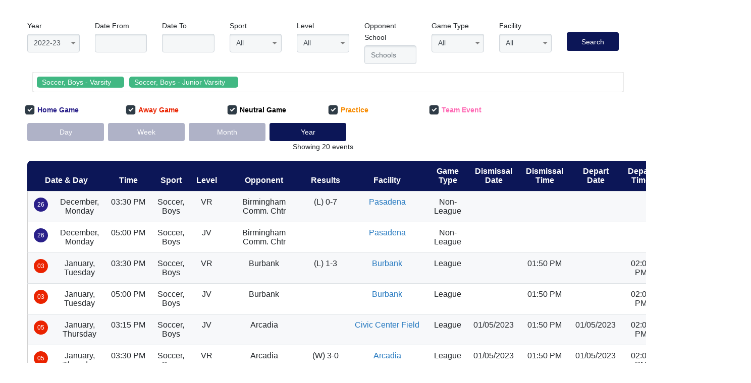

--- FILE ---
content_type: text/html; charset=UTF-8
request_url: https://www.cifsshome.org/widget/event-list?teams%5B0%5D=44890&teams%5B1%5D=44889&school_id=360&available_event_type_ids%5B0%5D=home&available_event_type_ids%5B1%5D=away&available_event_type_ids%5B2%5D=neutral&available_event_type_ids%5B3%5D=2&available_event_type_ids%5B4%5D=3&event_type_ids%5B0%5D=home&event_type_ids%5B1%5D=away&event_type_ids%5B2%5D=neutral&event_type_ids%5B3%5D=2&event_type_ids%5B4%5D=3&columns%5B0%5D=date_day&columns%5B1%5D=time&columns%5B2%5D=sport&columns%5B3%5D=level&columns%5B4%5D=opponent&columns%5B5%5D=results&columns%5B6%5D=facility&columns%5B7%5D=game_type&columns%5B8%5D=dismissal_date&columns%5B9%5D=dismissal_time&columns%5B10%5D=depart_date&columns%5B11%5D=depart_time&columns%5B12%5D=return_date&columns%5B13%5D=return_time&filters%5B0%5D=year&filters%5B1%5D=sport&filters%5B2%5D=level&filters%5B3%5D=game_type&filters%5B4%5D=opponent&filters%5B5%5D=facility&filters%5B6%5D=date_range&filters%5B7%5D=day_week_month_year&year_id=11&page=2
body_size: 231484
content:
<html>

<head>
    <title>Calendar Widget</title>

    <!-- Styles -->
    <link rel="stylesheet" href="https://cifss-assets.homecampus.com/css/app.css">
    <link rel="stylesheet" href="https://use.fontawesome.com/releases/v5.5.0/css/all.css"
        integrity="sha384-B4dIYHKNBt8Bc12p+WXckhzcICo0wtJAoU8YZTY5qE0Id1GSseTk6S+L3BlXeVIU" crossorigin="anonymous">
    <style>
        .fc-event-time,
        .fc-event-title {
            padding: 0 1px;
            white-space: normal;
        }

        .btn-submit {
            background: #0c1657 !important;
        }

        .btn-submit.inactive {
            opacity: 0.329;
        }

        .modal {
            z-index: 10000;
        }

        .fc-yearBtn-button {
            margin-left: 7px !important;
        }

        table .circle-number {
            color: white;
            width: 28px;
            height: 28px;
            display: flex;
            line-height: 29px;
            font-size: 12px;
            justify-content: center;
        }

        .calendar #calendar .popover-body a {
            color: #0e79c1 !important;
        }

        body,
        html {
            background: white !important;
        }
    </style>
    <script src="https://unpkg.com/vue-multiselect@2.1.0"></script>
    <link rel="stylesheet" href="https://unpkg.com/vue-multiselect@2.1.0/dist/vue-multiselect.min.css">
    <link href="https://cifss-assets.homecampus.com/css/jquery-datepicker-custom.css" rel="stylesheet">
</head>

<body>
    <div class="col my-3">
        <div class="p-3 p-md-4">
            <div class="p-0 mb-2">
                <div class="calendar">
                    <div class="container-fluid">
                                                <form method="GET" class="row" action="/widget/event-list">
                                                            <input type="hidden" name="available_event_type_ids[]" value="home">
                                                            <input type="hidden" name="available_event_type_ids[]" value="away">
                                                            <input type="hidden" name="available_event_type_ids[]" value="neutral">
                                                            <input type="hidden" name="available_event_type_ids[]" value="2">
                                                            <input type="hidden" name="available_event_type_ids[]" value="3">
                                                                                        <input type="hidden" name="filters[]" value="year">
                                                            <input type="hidden" name="filters[]" value="sport">
                                                            <input type="hidden" name="filters[]" value="level">
                                                            <input type="hidden" name="filters[]" value="game_type">
                                                            <input type="hidden" name="filters[]" value="opponent">
                                                            <input type="hidden" name="filters[]" value="facility">
                                                            <input type="hidden" name="filters[]" value="date_range">
                                                            <input type="hidden" name="filters[]" value="day_week_month_year">
                                                                                                                            <input type="hidden" name="columns[]" value="date_day">
                                                                    <input type="hidden" name="columns[]" value="time">
                                                                    <input type="hidden" name="columns[]" value="sport">
                                                                    <input type="hidden" name="columns[]" value="level">
                                                                    <input type="hidden" name="columns[]" value="opponent">
                                                                    <input type="hidden" name="columns[]" value="results">
                                                                    <input type="hidden" name="columns[]" value="facility">
                                                                    <input type="hidden" name="columns[]" value="game_type">
                                                                    <input type="hidden" name="columns[]" value="dismissal_date">
                                                                    <input type="hidden" name="columns[]" value="dismissal_time">
                                                                    <input type="hidden" name="columns[]" value="depart_date">
                                                                    <input type="hidden" name="columns[]" value="depart_time">
                                                                    <input type="hidden" name="columns[]" value="return_date">
                                                                    <input type="hidden" name="columns[]" value="return_time">
                                                                                                                                                            <input type="hidden" name="teams[]" value="44890">
                                                                    <input type="hidden" name="teams[]" value="44889">
                                                                                        <input type="hidden" name="view" value="">
                            <input type="hidden" name="layout" value="">
                            <input type="hidden" name="school_id" value="360">
                            <input type="hidden" name="toggle_date" value="">
                            <input type="hidden" name="toggle_date_increments" value="">

                                                            <div class="col form-group">
                                    <label>Year</label>
                                    <select class="form-control" name="year_id" id="year-id">
                                                                                    <option value="1"
                                                >
                                                2012-13</option>
                                                                                    <option value="2"
                                                >
                                                2013-14</option>
                                                                                    <option value="3"
                                                >
                                                2014-15</option>
                                                                                    <option value="4"
                                                >
                                                2015-16</option>
                                                                                    <option value="5"
                                                >
                                                2016-17</option>
                                                                                    <option value="6"
                                                >
                                                2017-18</option>
                                                                                    <option value="7"
                                                >
                                                2018-19</option>
                                                                                    <option value="8"
                                                >
                                                2019-20</option>
                                                                                    <option value="9"
                                                >
                                                2020-21</option>
                                                                                    <option value="10"
                                                >
                                                2021-22</option>
                                                                                    <option value="11"
                                                 selected >
                                                2022-23</option>
                                                                                    <option value="12"
                                                >
                                                2023-24</option>
                                                                                    <option value="157"
                                                >
                                                2024-25</option>
                                                                                    <option value="164"
                                                >
                                                2025-26</option>
                                                                                    <option value="184"
                                                >
                                                2026-27</option>
                                                                                    <option value="186"
                                                >
                                                2027-28</option>
                                                                            </select>
                                </div>
                                                                                        <div class="col form-group">
                                    <label>Date From</label>
                                    <input type="text" class="form-control datepicker" name="start"
                                        autocomplete="off" value="">
                                </div>
                                <div class="col form-group">
                                    <label>Date To</label>
                                    <input type="text" class="form-control datepicker" name="end"
                                        autocomplete="off" value="">
                                </div>
                                                                                        <div class="col form-group">
                                    <label>Sport</label>
                                    <select class="form-control" name="sport_id" id="sport-id">
                                        <option value="">All</option>
                                                                                    <option value="58"
                                                >
                                                Band</option>
                                                                                    <option value="21"
                                                >
                                                Baseball</option>
                                                                                    <option value="3"
                                                >
                                                Basketball, Boys</option>
                                                                                    <option value="12"
                                                >
                                                Basketball, Girls</option>
                                                                                    <option value="175"
                                                >
                                                Cheer</option>
                                                                                    <option value="22"
                                                >
                                                Cross Country, Boys</option>
                                                                                    <option value="36"
                                                >
                                                Cross Country, Girls</option>
                                                                                    <option value="40"
                                                >
                                                Dance</option>
                                                                                    <option value="1"
                                                >
                                                Football (11 person)</option>
                                                                                    <option value="16"
                                                >
                                                Golf, Boys</option>
                                                                                    <option value="17"
                                                >
                                                Golf, Girls</option>
                                                                                    <option value="147"
                                                >
                                                Marching Band</option>
                                                                                    <option value="24"
                                                >
                                                Soccer, Boys</option>
                                                                                    <option value="25"
                                                >
                                                Soccer, Girls</option>
                                                                                    <option value="20"
                                                >
                                                Softball</option>
                                                                                    <option value="18"
                                                >
                                                Swimming &amp; Diving, Boys</option>
                                                                                    <option value="19"
                                                >
                                                Swimming &amp; Diving, Girls</option>
                                                                                    <option value="26"
                                                >
                                                Tennis, Boys</option>
                                                                                    <option value="27"
                                                >
                                                Tennis, Girls</option>
                                                                                    <option value="28"
                                                >
                                                Track &amp; Field, Boys</option>
                                                                                    <option value="29"
                                                >
                                                Track &amp; Field, Girls</option>
                                                                                    <option value="11"
                                                >
                                                Volleyball, Boys</option>
                                                                                    <option value="13"
                                                >
                                                Volleyball, Girls</option>
                                                                                    <option value="31"
                                                >
                                                Water Polo, Boys</option>
                                                                                    <option value="32"
                                                >
                                                Water Polo, Girls</option>
                                                                            </select>
                                </div>
                                                                                        <div class="col form-group">
                                    <label>Level</label>
                                    <select class="form-control" name="level_id" id='level-id'>
                                        <option value="">All</option>
                                                                                    <option value="11"
                                                >
                                                Frosh/Soph</option>
                                                                                    <option value="10"
                                                >
                                                Junior Varsity</option>
                                                                                    <option value="1"
                                                >
                                                Varsity</option>
                                                                            </select>
                                </div>
                                                                                        <div class="col form-group">
                                    <label>Opponent School</label>
                                    <div id="opponent-school">
                                        <input class="typeahead form-control" type="text" placeholder="Schools"
                                            >
                                        <input type="hidden" name="opponent_school_id" id="opponent-school-id"
                                            >
                                    </div>
                                </div>
                                                                                        <div class="col form-group">
                                    <label>Game Type</label>
                                    <select class="form-control" name="game_type">
                                        <option value="">All</option>
                                                                                    <option value="Non-League"
                                                >
                                                Non-League</option>
                                                                                    <option value="League"
                                                >
                                                League</option>
                                                                                    <option value="Tournament"
                                                >
                                                Tournament</option>
                                                                                    <option value="Scrimmage"
                                                >
                                                Scrimmage</option>
                                                                                    <option value="Playoffs"
                                                >
                                                Playoffs</option>
                                                                                    <option value="State/Regional"
                                                >
                                                State/Regional</option>
                                                                                    <option value="Wildcard"
                                                >
                                                Wildcard</option>
                                                                            </select>
                                </div>
                                                                                        <div class="col form-group">
                                    <label>Facility</label>
                                    <select class="form-control" name="facility_id">
                                        <option value="">All</option>
                                                                                    <option value="49"
                                                >
                                                Tom Hamilton Gym</option>
                                                                                    <option value="48"
                                                >
                                                Bulldog Stadium</option>
                                                                                    <option value="7422"
                                                >
                                                Pasadena</option>
                                                                                    <option value="7425"
                                                >
                                                Pasadena </option>
                                                                                    <option value="7716"
                                                >
                                                Victory Park Field</option>
                                                                                    <option value="11803"
                                                >
                                                Oakmont CC</option>
                                                                                    <option value="13370"
                                                >
                                                Pasadena North/Small Gym</option>
                                                                                    <option value="14362"
                                                >
                                                Whittier Narrows Baseball Fields</option>
                                                                                    <option value="14622"
                                                >
                                                CV Regional Park</option>
                                                                                    <option value="19466"
                                                >
                                                DeBell Golf course</option>
                                                                                    <option value="20269"
                                                >
                                                Scholl Canyon Golf and Tennis Club</option>
                                                                                    <option value="21210"
                                                >
                                                Maranatha High School</option>
                                                                                    <option value="25996"
                                                >
                                                Rose Bowl Stadium</option>
                                                                                    <option value="26185"
                                                >
                                                Bulldog Aquatics Center</option>
                                                                                    <option value="27121"
                                                >
                                                Arcadia City Hall Soccer Field</option>
                                                                                    <option value="27448"
                                                >
                                                Bulldog Softball Field</option>
                                                                                    <option value="27451"
                                                >
                                                Bulldog Baseball Stadium</option>
                                                                                    <option value="27452"
                                                >
                                                Bulldog Tennis Courts</option>
                                                                                    <option value="27854"
                                                >
                                                Altadena Golf Course</option>
                                                                            </select>
                                </div>
                                                        

                            <div class="col mt-4">

                                <button name="hide_past_dates" value="0" class="btn btn-search">Search</button>
                            </div>
                                                            <div class="row d-flex w-100 mb-4" style="margin-left:10px;">
                                    <div id="selected-teams" class="col">
                                        <multiselect v-model="value" :disabled="true" :multiple="true"
                                            :options="options" :custom-label="teamLabel" placeholder="Select a team"
                                            track-by="id"></multiselect>
                                    </div>
                                </div>
                                                        <div class="row d-flex w-100" style="margin-left:10px;">

                                                                                                            <label style="color: #291f89"
                                            class="col-2 custom-checkbox mb-0 font-weight-bold">
                                            <input type="checkbox" value="home"
                                                name="event_type_ids[]" id="event-type-0"
                                                 checked >
                                            <span class="checkmark"></span>
                                            Home Game
                                        </label>
                                                                                                                                                <label style="color: #ea2300"
                                            class="col-2 custom-checkbox mb-0 font-weight-bold">
                                            <input type="checkbox" value="away"
                                                name="event_type_ids[]" id="event-type-1"
                                                 checked >
                                            <span class="checkmark"></span>
                                            Away Game
                                        </label>
                                                                                                                                                <label style="color: #000"
                                            class="col-2 custom-checkbox mb-0 font-weight-bold">
                                            <input type="checkbox" value="neutral"
                                                name="event_type_ids[]" id="event-type-2"
                                                 checked >
                                            <span class="checkmark"></span>
                                            Neutral Game
                                        </label>
                                                                                                                                                <label style="color: #f88b00"
                                            class="col-2 custom-checkbox mb-0 font-weight-bold">
                                            <input type="checkbox" value="2"
                                                name="event_type_ids[]" id="event-type-3"
                                                 checked >
                                            <span class="checkmark"></span>
                                            Practice
                                        </label>
                                                                                                                                                <label style="color: #ff69b4"
                                            class="col-2 custom-checkbox mb-0 font-weight-bold">
                                            <input type="checkbox" value="3"
                                                name="event_type_ids[]" id="event-type-4"
                                                 checked >
                                            <span class="checkmark"></span>
                                            Team Event
                                        </label>
                                                                                                </div>
                        </form>
                    </div>
                    <div class="d-lg-flex">
                        <div class="col mt-5 mt-lg-0">
                            <div id=''>
                                                                    <div class="d-flex">
                                        <button data-target="today"
                                            class="toggle-date btn btn-submit  inactive  mr-2">Day</button>
                                        <button data-target="week"
                                            class="toggle-date  btn btn-submit  inactive   mr-2">Week</button>
                                        <button data-target="month"
                                            class="toggle-date  btn btn-submit  inactive  mr-2">Month</button>
                                        <button data-target="year"
                                            class=" toggle-date btn btn-submit  mr-2">Year</button>
                                    </div>
                                                                                                    <p class="text-center">
                                                                            Showing 20 events
                                                                    </p>
                                <div class="table-ressponsive">
                                <table class="table table-striped w-100 text-center">
        <thead>
                                                <th  colspan="2" >
                        Date &amp; Day</th>
                                    <th >
                        Time</th>
                                    <th >
                        Sport</th>
                                    <th >
                        Level</th>
                                    <th >
                        Opponent</th>
                                    <th >
                        Results</th>
                                    <th >
                        Facility</th>
                                    <th >
                        Game Type</th>
                                    <th >
                        Dismissal Date</th>
                                    <th >
                        Dismissal Time</th>
                                    <th >
                        Depart Date</th>
                                    <th >
                        Depart Time</th>
                                    <th >
                        Return Date</th>
                                    <th >
                        Return Time</th>
                                    </thead>
        <tbody>
                            <tr class="text-center">
                                                                                                        <td>
                                    <div class="circle-number rounded-circle mx-auto"
                                        style="background-color: #291f89">
                                        26
                                    </div>
                                </td>
                                <td>December,
                                    Monday</td>
                                                                                                                                            
                            
                                                                                    
                            
                            
                            
                            
                            
                            
                                                                                                                                            <td style="white-space: nowrap;">
                                    03:30 PM</td>
                                                                                                                
                            
                                                                                    
                            
                            
                            
                            
                            
                            
                                                                                                                                                                        <td> Soccer, Boys</td>
                                                                                    
                            
                                                                                    
                            
                            
                            
                            
                            
                            
                                                                                                                                                                                                    <td> VR</td>
                                                        
                            
                                                                                    
                            
                            
                            
                            
                            
                            
                                                                                                                                                                                                                                <td>
                                    <div data-toggle="tooltip" data-placement="top" title="" data-original-title="">
                                        Birmingham Comm. Chtr
                                    </div>
                                </td>
                            
                            
                                                                                    
                            
                            
                            
                            
                            
                            
                                                                                                                                                                                                
                            
                                                            <td>
                                                                            (L) 0-7
                                                                    </td>
                                                                                    
                            
                            
                            
                            
                            
                            
                                                                                                                                                                                                
                            
                                                                                        <td>
                                    <a target="_blank"
                                        href="https://www.google.com/maps/place/2925 E. Sierra Madre Blvd., Pasadena, California, 91107">Pasadena </a>
                                </td>
                                                        
                            
                            
                            
                            
                            
                            
                                                                                                                                                                                                
                            
                                                                                                                    <td> Non-League</td>
                            
                            
                            
                            
                            
                            
                            
                                                                                                                                                                                                
                            
                                                                                    
                                                            <td>
                                    
                                </td>
                            
                            
                            
                            
                            
                            
                                                                                                                                                                                                
                            
                                                                                    
                            
                                                            <td>
                                    
                                </td>
                            
                            
                            
                            
                            
                                                                                                                                                                                                
                            
                                                                                    
                            
                            
                            
                                                            <td>
                                    
                                </td>
                            
                            
                            
                                                                                                                                                                                                
                            
                                                                                    
                            
                            
                            
                            
                                                            <td>
                                    
                                </td>
                            
                            
                                                                                                                                                                                                
                            
                                                                                    
                            
                            
                            
                            
                            
                                                            <td>
                                    
                                </td>
                            
                                                                                                                                                                                                
                            
                                                                                    
                            
                            
                            
                            
                            
                            
                                                            <td>
                                    
                                </td>
                                                                                        </tr>
                            <tr class="text-center">
                                                                                                        <td>
                                    <div class="circle-number rounded-circle mx-auto"
                                        style="background-color: #291f89">
                                        26
                                    </div>
                                </td>
                                <td>December,
                                    Monday</td>
                                                                                                                                            
                            
                                                                                    
                            
                            
                            
                            
                            
                            
                                                                                                                                            <td style="white-space: nowrap;">
                                    05:00 PM</td>
                                                                                                                
                            
                                                                                    
                            
                            
                            
                            
                            
                            
                                                                                                                                                                        <td> Soccer, Boys</td>
                                                                                    
                            
                                                                                    
                            
                            
                            
                            
                            
                            
                                                                                                                                                                                                    <td> JV</td>
                                                        
                            
                                                                                    
                            
                            
                            
                            
                            
                            
                                                                                                                                                                                                                                <td>
                                    <div data-toggle="tooltip" data-placement="top" title="" data-original-title="">
                                        Birmingham Comm. Chtr
                                    </div>
                                </td>
                            
                            
                                                                                    
                            
                            
                            
                            
                            
                            
                                                                                                                                                                                                
                            
                                                            <td>
                                                                    </td>
                                                                                    
                            
                            
                            
                            
                            
                            
                                                                                                                                                                                                
                            
                                                                                        <td>
                                    <a target="_blank"
                                        href="https://www.google.com/maps/place/2925 E. Sierra Madre Blvd., Pasadena, California, 91107">Pasadena </a>
                                </td>
                                                        
                            
                            
                            
                            
                            
                            
                                                                                                                                                                                                
                            
                                                                                                                    <td> Non-League</td>
                            
                            
                            
                            
                            
                            
                            
                                                                                                                                                                                                
                            
                                                                                    
                                                            <td>
                                    
                                </td>
                            
                            
                            
                            
                            
                            
                                                                                                                                                                                                
                            
                                                                                    
                            
                                                            <td>
                                    
                                </td>
                            
                            
                            
                            
                            
                                                                                                                                                                                                
                            
                                                                                    
                            
                            
                            
                                                            <td>
                                    
                                </td>
                            
                            
                            
                                                                                                                                                                                                
                            
                                                                                    
                            
                            
                            
                            
                                                            <td>
                                    
                                </td>
                            
                            
                                                                                                                                                                                                
                            
                                                                                    
                            
                            
                            
                            
                            
                                                            <td>
                                    
                                </td>
                            
                                                                                                                                                                                                
                            
                                                                                    
                            
                            
                            
                            
                            
                            
                                                            <td>
                                    
                                </td>
                                                                                        </tr>
                            <tr class="text-center">
                                                                                                        <td>
                                    <div class="circle-number rounded-circle mx-auto"
                                        style="background-color: #ea2300">
                                        03
                                    </div>
                                </td>
                                <td>January,
                                    Tuesday</td>
                                                                                                                                            
                            
                                                                                    
                            
                            
                            
                            
                            
                            
                                                                                                                                            <td style="white-space: nowrap;">
                                    03:30 PM</td>
                                                                                                                
                            
                                                                                    
                            
                            
                            
                            
                            
                            
                                                                                                                                                                        <td> Soccer, Boys</td>
                                                                                    
                            
                                                                                    
                            
                            
                            
                            
                            
                            
                                                                                                                                                                                                    <td> VR</td>
                                                        
                            
                                                                                    
                            
                            
                            
                            
                            
                            
                                                                                                                                                                                                                                <td>
                                    <div data-toggle="tooltip" data-placement="top" title="" data-original-title="">
                                        Burbank
                                    </div>
                                </td>
                            
                            
                                                                                    
                            
                            
                            
                            
                            
                            
                                                                                                                                                                                                
                            
                                                            <td>
                                                                            (L) 1-3
                                                                    </td>
                                                                                    
                            
                            
                            
                            
                            
                            
                                                                                                                                                                                                
                            
                                                                                        <td>
                                    <a target="_blank"
                                        href="https://www.google.com/maps/place/902 N Third St. , Burbank, California, 91502">Burbank</a>
                                </td>
                                                        
                            
                            
                            
                            
                            
                            
                                                                                                                                                                                                
                            
                                                                                                                    <td> League</td>
                            
                            
                            
                            
                            
                            
                            
                                                                                                                                                                                                
                            
                                                                                    
                                                            <td>
                                    
                                </td>
                            
                            
                            
                            
                            
                            
                                                                                                                                                                                                
                            
                                                                                    
                            
                                                            <td>
                                    01:50 PM
                                </td>
                            
                            
                            
                            
                            
                                                                                                                                                                                                
                            
                                                                                    
                            
                            
                            
                                                            <td>
                                    
                                </td>
                            
                            
                            
                                                                                                                                                                                                
                            
                                                                                    
                            
                            
                            
                            
                                                            <td>
                                    02:00 PM
                                </td>
                            
                            
                                                                                                                                                                                                
                            
                                                                                    
                            
                            
                            
                            
                            
                                                            <td>
                                    
                                </td>
                            
                                                                                                                                                                                                
                            
                                                                                    
                            
                            
                            
                            
                            
                            
                                                            <td>
                                    
                                </td>
                                                                                        </tr>
                            <tr class="text-center">
                                                                                                        <td>
                                    <div class="circle-number rounded-circle mx-auto"
                                        style="background-color: #ea2300">
                                        03
                                    </div>
                                </td>
                                <td>January,
                                    Tuesday</td>
                                                                                                                                            
                            
                                                                                    
                            
                            
                            
                            
                            
                            
                                                                                                                                            <td style="white-space: nowrap;">
                                    05:00 PM</td>
                                                                                                                
                            
                                                                                    
                            
                            
                            
                            
                            
                            
                                                                                                                                                                        <td> Soccer, Boys</td>
                                                                                    
                            
                                                                                    
                            
                            
                            
                            
                            
                            
                                                                                                                                                                                                    <td> JV</td>
                                                        
                            
                                                                                    
                            
                            
                            
                            
                            
                            
                                                                                                                                                                                                                                <td>
                                    <div data-toggle="tooltip" data-placement="top" title="" data-original-title="">
                                        Burbank
                                    </div>
                                </td>
                            
                            
                                                                                    
                            
                            
                            
                            
                            
                            
                                                                                                                                                                                                
                            
                                                            <td>
                                                                    </td>
                                                                                    
                            
                            
                            
                            
                            
                            
                                                                                                                                                                                                
                            
                                                                                        <td>
                                    <a target="_blank"
                                        href="https://www.google.com/maps/place/902 N Third St. , Burbank, California, 91502">Burbank</a>
                                </td>
                                                        
                            
                            
                            
                            
                            
                            
                                                                                                                                                                                                
                            
                                                                                                                    <td> League</td>
                            
                            
                            
                            
                            
                            
                            
                                                                                                                                                                                                
                            
                                                                                    
                                                            <td>
                                    
                                </td>
                            
                            
                            
                            
                            
                            
                                                                                                                                                                                                
                            
                                                                                    
                            
                                                            <td>
                                    01:50 PM
                                </td>
                            
                            
                            
                            
                            
                                                                                                                                                                                                
                            
                                                                                    
                            
                            
                            
                                                            <td>
                                    
                                </td>
                            
                            
                            
                                                                                                                                                                                                
                            
                                                                                    
                            
                            
                            
                            
                                                            <td>
                                    02:00 PM
                                </td>
                            
                            
                                                                                                                                                                                                
                            
                                                                                    
                            
                            
                            
                            
                            
                                                            <td>
                                    
                                </td>
                            
                                                                                                                                                                                                
                            
                                                                                    
                            
                            
                            
                            
                            
                            
                                                            <td>
                                    
                                </td>
                                                                                        </tr>
                            <tr class="text-center">
                                                                                                        <td>
                                    <div class="circle-number rounded-circle mx-auto"
                                        style="background-color: #ea2300">
                                        05
                                    </div>
                                </td>
                                <td>January,
                                    Thursday</td>
                                                                                                                                            
                            
                                                                                    
                            
                            
                            
                            
                            
                            
                                                                                                                                            <td style="white-space: nowrap;">
                                    03:15 PM</td>
                                                                                                                
                            
                                                                                    
                            
                            
                            
                            
                            
                            
                                                                                                                                                                        <td> Soccer, Boys</td>
                                                                                    
                            
                                                                                    
                            
                            
                            
                            
                            
                            
                                                                                                                                                                                                    <td> JV</td>
                                                        
                            
                                                                                    
                            
                            
                            
                            
                            
                            
                                                                                                                                                                                                                                <td>
                                    <div data-toggle="tooltip" data-placement="top" title="" data-original-title="">
                                        Arcadia
                                    </div>
                                </td>
                            
                            
                                                                                    
                            
                            
                            
                            
                            
                            
                                                                                                                                                                                                
                            
                                                            <td>
                                                                    </td>
                                                                                    
                            
                            
                            
                            
                            
                            
                                                                                                                                                                                                
                            
                                                                                        <td>
                                    <a target="_blank"
                                        href="https://www.google.com/maps/place/240 W. Huntington Dr., Arcadia, California, 91007, United States">Civic Center Field</a>
                                </td>
                                                        
                            
                            
                            
                            
                            
                            
                                                                                                                                                                                                
                            
                                                                                                                    <td> League</td>
                            
                            
                            
                            
                            
                            
                            
                                                                                                                                                                                                
                            
                                                                                    
                                                            <td>
                                    01/05/2023
                                </td>
                            
                            
                            
                            
                            
                            
                                                                                                                                                                                                
                            
                                                                                    
                            
                                                            <td>
                                    01:50 PM
                                </td>
                            
                            
                            
                            
                            
                                                                                                                                                                                                
                            
                                                                                    
                            
                            
                            
                                                            <td>
                                    01/05/2023
                                </td>
                            
                            
                            
                                                                                                                                                                                                
                            
                                                                                    
                            
                            
                            
                            
                                                            <td>
                                    02:00 PM
                                </td>
                            
                            
                                                                                                                                                                                                
                            
                                                                                    
                            
                            
                            
                            
                            
                                                            <td>
                                    01/05/2023
                                </td>
                            
                                                                                                                                                                                                
                            
                                                                                    
                            
                            
                            
                            
                            
                            
                                                            <td>
                                    
                                </td>
                                                                                        </tr>
                            <tr class="text-center">
                                                                                                        <td>
                                    <div class="circle-number rounded-circle mx-auto"
                                        style="background-color: #ea2300">
                                        05
                                    </div>
                                </td>
                                <td>January,
                                    Thursday</td>
                                                                                                                                            
                            
                                                                                    
                            
                            
                            
                            
                            
                            
                                                                                                                                            <td style="white-space: nowrap;">
                                    03:30 PM</td>
                                                                                                                
                            
                                                                                    
                            
                            
                            
                            
                            
                            
                                                                                                                                                                        <td> Soccer, Boys</td>
                                                                                    
                            
                                                                                    
                            
                            
                            
                            
                            
                            
                                                                                                                                                                                                    <td> VR</td>
                                                        
                            
                                                                                    
                            
                            
                            
                            
                            
                            
                                                                                                                                                                                                                                <td>
                                    <div data-toggle="tooltip" data-placement="top" title="" data-original-title="">
                                        Arcadia
                                    </div>
                                </td>
                            
                            
                                                                                    
                            
                            
                            
                            
                            
                            
                                                                                                                                                                                                
                            
                                                            <td>
                                                                            (W) 3-0
                                                                    </td>
                                                                                    
                            
                            
                            
                            
                            
                            
                                                                                                                                                                                                
                            
                                                                                        <td>
                                    <a target="_blank"
                                        href="https://www.google.com/maps/place/180 Campus Dr., Arcadia , California, 91007">Arcadia</a>
                                </td>
                                                        
                            
                            
                            
                            
                            
                            
                                                                                                                                                                                                
                            
                                                                                                                    <td> League</td>
                            
                            
                            
                            
                            
                            
                            
                                                                                                                                                                                                
                            
                                                                                    
                                                            <td>
                                    01/05/2023
                                </td>
                            
                            
                            
                            
                            
                            
                                                                                                                                                                                                
                            
                                                                                    
                            
                                                            <td>
                                    01:50 PM
                                </td>
                            
                            
                            
                            
                            
                                                                                                                                                                                                
                            
                                                                                    
                            
                            
                            
                                                            <td>
                                    01/05/2023
                                </td>
                            
                            
                            
                                                                                                                                                                                                
                            
                                                                                    
                            
                            
                            
                            
                                                            <td>
                                    02:00 PM
                                </td>
                            
                            
                                                                                                                                                                                                
                            
                                                                                    
                            
                            
                            
                            
                            
                                                            <td>
                                    01/05/2023
                                </td>
                            
                                                                                                                                                                                                
                            
                                                                                    
                            
                            
                            
                            
                            
                            
                                                            <td>
                                    
                                </td>
                                                                                        </tr>
                            <tr class="text-center">
                                                                                                        <td>
                                    <div class="circle-number rounded-circle mx-auto"
                                        style="background-color: #291f89">
                                        10
                                    </div>
                                </td>
                                <td>January,
                                    Tuesday</td>
                                                                                                                                            
                            
                                                                                    
                            
                            
                            
                            
                            
                            
                                                                                                                                            <td style="white-space: nowrap;">
                                    03:30 PM</td>
                                                                                                                
                            
                                                                                    
                            
                            
                            
                            
                            
                            
                                                                                                                                                                        <td> Soccer, Boys</td>
                                                                                    
                            
                                                                                    
                            
                            
                            
                            
                            
                            
                                                                                                                                                                                                    <td> VR</td>
                                                        
                            
                                                                                    
                            
                            
                            
                            
                            
                            
                                                                                                                                                                                                                                <td>
                                    <div data-toggle="tooltip" data-placement="top" title="" data-original-title="">
                                        Hoover/Glendale
                                    </div>
                                </td>
                            
                            
                                                                                    
                            
                            
                            
                            
                            
                            
                                                                                                                                                                                                
                            
                                                            <td>
                                                                            (W) 3-1
                                                                    </td>
                                                                                    
                            
                            
                            
                            
                            
                            
                                                                                                                                                                                                
                            
                                                                                        <td>
                                    <a target="_blank"
                                        href="https://www.google.com/maps/place/2925 E. Sierra Madre Blvd., Pasadena, California, 91107">Pasadena</a>
                                </td>
                                                        
                            
                            
                            
                            
                            
                            
                                                                                                                                                                                                
                            
                                                                                                                    <td> League</td>
                            
                            
                            
                            
                            
                            
                            
                                                                                                                                                                                                
                            
                                                                                    
                                                            <td>
                                    
                                </td>
                            
                            
                            
                            
                            
                            
                                                                                                                                                                                                
                            
                                                                                    
                            
                                                            <td>
                                    02:15 PM
                                </td>
                            
                            
                            
                            
                            
                                                                                                                                                                                                
                            
                                                                                    
                            
                            
                            
                                                            <td>
                                    
                                </td>
                            
                            
                            
                                                                                                                                                                                                
                            
                                                                                    
                            
                            
                            
                            
                                                            <td>
                                    
                                </td>
                            
                            
                                                                                                                                                                                                
                            
                                                                                    
                            
                            
                            
                            
                            
                                                            <td>
                                    
                                </td>
                            
                                                                                                                                                                                                
                            
                                                                                    
                            
                            
                            
                            
                            
                            
                                                            <td>
                                    
                                </td>
                                                                                        </tr>
                            <tr class="text-center">
                                                                                                        <td>
                                    <div class="circle-number rounded-circle mx-auto"
                                        style="background-color: #291f89">
                                        10
                                    </div>
                                </td>
                                <td>January,
                                    Tuesday</td>
                                                                                                                                            
                            
                                                                                    
                            
                            
                            
                            
                            
                            
                                                                                                                                            <td style="white-space: nowrap;">
                                    05:00 PM</td>
                                                                                                                
                            
                                                                                    
                            
                            
                            
                            
                            
                            
                                                                                                                                                                        <td> Soccer, Boys</td>
                                                                                    
                            
                                                                                    
                            
                            
                            
                            
                            
                            
                                                                                                                                                                                                    <td> JV</td>
                                                        
                            
                                                                                    
                            
                            
                            
                            
                            
                            
                                                                                                                                                                                                                                <td>
                                    <div data-toggle="tooltip" data-placement="top" title="" data-original-title="">
                                        Hoover/Glendale
                                    </div>
                                </td>
                            
                            
                                                                                    
                            
                            
                            
                            
                            
                            
                                                                                                                                                                                                
                            
                                                            <td>
                                                                    </td>
                                                                                    
                            
                            
                            
                            
                            
                            
                                                                                                                                                                                                
                            
                                                                                        <td>
                                    <a target="_blank"
                                        href="https://www.google.com/maps/place/2925 E. Sierra Madre Blvd., Pasadena, California, 91107">Pasadena</a>
                                </td>
                                                        
                            
                            
                            
                            
                            
                            
                                                                                                                                                                                                
                            
                                                                                                                    <td> League</td>
                            
                            
                            
                            
                            
                            
                            
                                                                                                                                                                                                
                            
                                                                                    
                                                            <td>
                                    
                                </td>
                            
                            
                            
                            
                            
                            
                                                                                                                                                                                                
                            
                                                                                    
                            
                                                            <td>
                                    03:15 PM
                                </td>
                            
                            
                            
                            
                            
                                                                                                                                                                                                
                            
                                                                                    
                            
                            
                            
                                                            <td>
                                    
                                </td>
                            
                            
                            
                                                                                                                                                                                                
                            
                                                                                    
                            
                            
                            
                            
                                                            <td>
                                    
                                </td>
                            
                            
                                                                                                                                                                                                
                            
                                                                                    
                            
                            
                            
                            
                            
                                                            <td>
                                    
                                </td>
                            
                                                                                                                                                                                                
                            
                                                                                    
                            
                            
                            
                            
                            
                            
                                                            <td>
                                    
                                </td>
                                                                                        </tr>
                            <tr class="text-center">
                                                                                                        <td>
                                    <div class="circle-number rounded-circle mx-auto"
                                        style="background-color: #ea2300">
                                        13
                                    </div>
                                </td>
                                <td>January,
                                    Friday</td>
                                                                                                                                            
                            
                                                                                    
                            
                            
                            
                            
                            
                            
                                                                                                                                            <td style="white-space: nowrap;">
                                    03:30 PM</td>
                                                                                                                
                            
                                                                                    
                            
                            
                            
                            
                            
                            
                                                                                                                                                                        <td> Soccer, Boys</td>
                                                                                    
                            
                                                                                    
                            
                            
                            
                            
                            
                            
                                                                                                                                                                                                    <td> VR</td>
                                                        
                            
                                                                                    
                            
                            
                            
                            
                            
                            
                                                                                                                                                                                                                                <td>
                                    <div data-toggle="tooltip" data-placement="top" title="" data-original-title="">
                                        Muir
                                    </div>
                                </td>
                            
                            
                                                                                    
                            
                            
                            
                            
                            
                            
                                                                                                                                                                                                
                            
                                                            <td>
                                                                            (W) 2-1
                                                                    </td>
                                                                                    
                            
                            
                            
                            
                            
                            
                                                                                                                                                                                                
                            
                                                                                        <td>
                                    <a target="_blank"
                                        href="https://www.google.com/maps/place/1905 Lincoln Ave. , Pasadena, California, 91103">Muir</a>
                                </td>
                                                        
                            
                            
                            
                            
                            
                            
                                                                                                                                                                                                
                            
                                                                                                                    <td> League</td>
                            
                            
                            
                            
                            
                            
                            
                                                                                                                                                                                                
                            
                                                                                    
                                                            <td>
                                    01/13/2023
                                </td>
                            
                            
                            
                            
                            
                            
                                                                                                                                                                                                
                            
                                                                                    
                            
                                                            <td>
                                    01:50 PM
                                </td>
                            
                            
                            
                            
                            
                                                                                                                                                                                                
                            
                                                                                    
                            
                            
                            
                                                            <td>
                                    01/13/2023
                                </td>
                            
                            
                            
                                                                                                                                                                                                
                            
                                                                                    
                            
                            
                            
                            
                                                            <td>
                                    02:00 PM
                                </td>
                            
                            
                                                                                                                                                                                                
                            
                                                                                    
                            
                            
                            
                            
                            
                                                            <td>
                                    01/13/2023
                                </td>
                            
                                                                                                                                                                                                
                            
                                                                                    
                            
                            
                            
                            
                            
                            
                                                            <td>
                                    
                                </td>
                                                                                        </tr>
                            <tr class="text-center">
                                                                                                        <td>
                                    <div class="circle-number rounded-circle mx-auto"
                                        style="background-color: #ea2300">
                                        13
                                    </div>
                                </td>
                                <td>January,
                                    Friday</td>
                                                                                                                                            
                            
                                                                                    
                            
                            
                            
                            
                            
                            
                                                                                                                                            <td style="white-space: nowrap;">
                                    05:00 PM</td>
                                                                                                                
                            
                                                                                    
                            
                            
                            
                            
                            
                            
                                                                                                                                                                        <td> Soccer, Boys</td>
                                                                                    
                            
                                                                                    
                            
                            
                            
                            
                            
                            
                                                                                                                                                                                                    <td> JV</td>
                                                        
                            
                                                                                    
                            
                            
                            
                            
                            
                            
                                                                                                                                                                                                                                <td>
                                    <div data-toggle="tooltip" data-placement="top" title="" data-original-title="">
                                        Muir
                                    </div>
                                </td>
                            
                            
                                                                                    
                            
                            
                            
                            
                            
                            
                                                                                                                                                                                                
                            
                                                            <td>
                                                                    </td>
                                                                                    
                            
                            
                            
                            
                            
                            
                                                                                                                                                                                                
                            
                                                                                        <td>
                                    <a target="_blank"
                                        href="https://www.google.com/maps/place/1905 Lincoln Ave. , Pasadena, California, 91103">Muir</a>
                                </td>
                                                        
                            
                            
                            
                            
                            
                            
                                                                                                                                                                                                
                            
                                                                                                                    <td> League</td>
                            
                            
                            
                            
                            
                            
                            
                                                                                                                                                                                                
                            
                                                                                    
                                                            <td>
                                    01/13/2023
                                </td>
                            
                            
                            
                            
                            
                            
                                                                                                                                                                                                
                            
                                                                                    
                            
                                                            <td>
                                    01:50 PM
                                </td>
                            
                            
                            
                            
                            
                                                                                                                                                                                                
                            
                                                                                    
                            
                            
                            
                                                            <td>
                                    01/13/2023
                                </td>
                            
                            
                            
                                                                                                                                                                                                
                            
                                                                                    
                            
                            
                            
                            
                                                            <td>
                                    02:00 PM
                                </td>
                            
                            
                                                                                                                                                                                                
                            
                                                                                    
                            
                            
                            
                            
                            
                                                            <td>
                                    01/13/2023
                                </td>
                            
                                                                                                                                                                                                
                            
                                                                                    
                            
                            
                            
                            
                            
                            
                                                            <td>
                                    
                                </td>
                                                                                        </tr>
                            <tr class="text-center">
                                                                                                        <td>
                                    <div class="circle-number rounded-circle mx-auto"
                                        style="background-color: #291f89">
                                        17
                                    </div>
                                </td>
                                <td>January,
                                    Tuesday</td>
                                                                                                                                            
                            
                                                                                    
                            
                            
                            
                            
                            
                            
                                                                                                                                            <td style="white-space: nowrap;">
                                    03:30 PM</td>
                                                                                                                
                            
                                                                                    
                            
                            
                            
                            
                            
                            
                                                                                                                                                                        <td> Soccer, Boys</td>
                                                                                    
                            
                                                                                    
                            
                            
                            
                            
                            
                            
                                                                                                                                                                                                    <td> VR</td>
                                                        
                            
                                                                                    
                            
                            
                            
                            
                            
                            
                                                                                                                                                                                                                                <td>
                                    <div data-toggle="tooltip" data-placement="top" title="" data-original-title="">
                                        Crescenta Valley
                                    </div>
                                </td>
                            
                            
                                                                                    
                            
                            
                            
                            
                            
                            
                                                                                                                                                                                                
                            
                                                            <td>
                                                                            (L) 1-2
                                                                    </td>
                                                                                    
                            
                            
                            
                            
                            
                            
                                                                                                                                                                                                
                            
                                                                                        <td>
                                    <a target="_blank"
                                        href="https://www.google.com/maps/place/2925 E. Sierra Madre Blvd., Pasadena, California, 91107">Pasadena</a>
                                </td>
                                                        
                            
                            
                            
                            
                            
                            
                                                                                                                                                                                                
                            
                                                                                                                    <td> League</td>
                            
                            
                            
                            
                            
                            
                            
                                                                                                                                                                                                
                            
                                                                                    
                                                            <td>
                                    
                                </td>
                            
                            
                            
                            
                            
                            
                                                                                                                                                                                                
                            
                                                                                    
                            
                                                            <td>
                                    02:15 PM
                                </td>
                            
                            
                            
                            
                            
                                                                                                                                                                                                
                            
                                                                                    
                            
                            
                            
                                                            <td>
                                    
                                </td>
                            
                            
                            
                                                                                                                                                                                                
                            
                                                                                    
                            
                            
                            
                            
                                                            <td>
                                    
                                </td>
                            
                            
                                                                                                                                                                                                
                            
                                                                                    
                            
                            
                            
                            
                            
                                                            <td>
                                    
                                </td>
                            
                                                                                                                                                                                                
                            
                                                                                    
                            
                            
                            
                            
                            
                            
                                                            <td>
                                    
                                </td>
                                                                                        </tr>
                            <tr class="text-center">
                                                                                                        <td>
                                    <div class="circle-number rounded-circle mx-auto"
                                        style="background-color: #291f89">
                                        17
                                    </div>
                                </td>
                                <td>January,
                                    Tuesday</td>
                                                                                                                                            
                            
                                                                                    
                            
                            
                            
                            
                            
                            
                                                                                                                                            <td style="white-space: nowrap;">
                                    05:00 PM</td>
                                                                                                                
                            
                                                                                    
                            
                            
                            
                            
                            
                            
                                                                                                                                                                        <td> Soccer, Boys</td>
                                                                                    
                            
                                                                                    
                            
                            
                            
                            
                            
                            
                                                                                                                                                                                                    <td> JV</td>
                                                        
                            
                                                                                    
                            
                            
                            
                            
                            
                            
                                                                                                                                                                                                                                <td>
                                    <div data-toggle="tooltip" data-placement="top" title="" data-original-title="">
                                        Crescenta Valley
                                    </div>
                                </td>
                            
                            
                                                                                    
                            
                            
                            
                            
                            
                            
                                                                                                                                                                                                
                            
                                                            <td>
                                                                    </td>
                                                                                    
                            
                            
                            
                            
                            
                            
                                                                                                                                                                                                
                            
                                                                                        <td>
                                    <a target="_blank"
                                        href="https://www.google.com/maps/place/2925 E. Sierra Madre Blvd., Pasadena, California, 91107">Pasadena</a>
                                </td>
                                                        
                            
                            
                            
                            
                            
                            
                                                                                                                                                                                                
                            
                                                                                                                    <td> League</td>
                            
                            
                            
                            
                            
                            
                            
                                                                                                                                                                                                
                            
                                                                                    
                                                            <td>
                                    
                                </td>
                            
                            
                            
                            
                            
                            
                                                                                                                                                                                                
                            
                                                                                    
                            
                                                            <td>
                                    03:15 PM
                                </td>
                            
                            
                            
                            
                            
                                                                                                                                                                                                
                            
                                                                                    
                            
                            
                            
                                                            <td>
                                    
                                </td>
                            
                            
                            
                                                                                                                                                                                                
                            
                                                                                    
                            
                            
                            
                            
                                                            <td>
                                    
                                </td>
                            
                            
                                                                                                                                                                                                
                            
                                                                                    
                            
                            
                            
                            
                            
                                                            <td>
                                    
                                </td>
                            
                                                                                                                                                                                                
                            
                                                                                    
                            
                            
                            
                            
                            
                            
                                                            <td>
                                    
                                </td>
                                                                                        </tr>
                            <tr class="text-center">
                                                                                                        <td>
                                    <div class="circle-number rounded-circle mx-auto"
                                        style="background-color: #ea2300">
                                        20
                                    </div>
                                </td>
                                <td>January,
                                    Friday</td>
                                                                                                                                            
                            
                                                                                    
                            
                            
                            
                            
                            
                            
                                                                                                                                            <td style="white-space: nowrap;">
                                    03:30 PM</td>
                                                                                                                
                            
                                                                                    
                            
                            
                            
                            
                            
                            
                                                                                                                                                                        <td> Soccer, Boys</td>
                                                                                    
                            
                                                                                    
                            
                            
                            
                            
                            
                            
                                                                                                                                                                                                    <td> VR</td>
                                                        
                            
                                                                                    
                            
                            
                            
                            
                            
                            
                                                                                                                                                                                                                                <td>
                                    <div data-toggle="tooltip" data-placement="top" title="" data-original-title="">
                                        Glendale
                                    </div>
                                </td>
                            
                            
                                                                                    
                            
                            
                            
                            
                            
                            
                                                                                                                                                                                                
                            
                                                            <td>
                                                                            (L) 0-3
                                                                    </td>
                                                                                    
                            
                            
                            
                            
                            
                            
                                                                                                                                                                                                
                            
                                                                                        <td>
                                    <a target="_blank"
                                        href="https://www.google.com/maps/place/1440 E. Broadway, Glendale, California, 91205, United States">Glendale</a>
                                </td>
                                                        
                            
                            
                            
                            
                            
                            
                                                                                                                                                                                                
                            
                                                                                                                    <td> League</td>
                            
                            
                            
                            
                            
                            
                            
                                                                                                                                                                                                
                            
                                                                                    
                                                            <td>
                                    
                                </td>
                            
                            
                            
                            
                            
                            
                                                                                                                                                                                                
                            
                                                                                    
                            
                                                            <td>
                                    01:50 PM
                                </td>
                            
                            
                            
                            
                            
                                                                                                                                                                                                
                            
                                                                                    
                            
                            
                            
                                                            <td>
                                    
                                </td>
                            
                            
                            
                                                                                                                                                                                                
                            
                                                                                    
                            
                            
                            
                            
                                                            <td>
                                    02:00 PM
                                </td>
                            
                            
                                                                                                                                                                                                
                            
                                                                                    
                            
                            
                            
                            
                            
                                                            <td>
                                    
                                </td>
                            
                                                                                                                                                                                                
                            
                                                                                    
                            
                            
                            
                            
                            
                            
                                                            <td>
                                    
                                </td>
                                                                                        </tr>
                            <tr class="text-center">
                                                                                                        <td>
                                    <div class="circle-number rounded-circle mx-auto"
                                        style="background-color: #ea2300">
                                        20
                                    </div>
                                </td>
                                <td>January,
                                    Friday</td>
                                                                                                                                            
                            
                                                                                    
                            
                            
                            
                            
                            
                            
                                                                                                                                            <td style="white-space: nowrap;">
                                    05:00 PM</td>
                                                                                                                
                            
                                                                                    
                            
                            
                            
                            
                            
                            
                                                                                                                                                                        <td> Soccer, Boys</td>
                                                                                    
                            
                                                                                    
                            
                            
                            
                            
                            
                            
                                                                                                                                                                                                    <td> JV</td>
                                                        
                            
                                                                                    
                            
                            
                            
                            
                            
                            
                                                                                                                                                                                                                                <td>
                                    <div data-toggle="tooltip" data-placement="top" title="" data-original-title="">
                                        Glendale
                                    </div>
                                </td>
                            
                            
                                                                                    
                            
                            
                            
                            
                            
                            
                                                                                                                                                                                                
                            
                                                            <td>
                                                                    </td>
                                                                                    
                            
                            
                            
                            
                            
                            
                                                                                                                                                                                                
                            
                                                                                        <td>
                                    <a target="_blank"
                                        href="https://www.google.com/maps/place/1440 E. Broadway, Glendale, California, 91205, United States">Glendale</a>
                                </td>
                                                        
                            
                            
                            
                            
                            
                            
                                                                                                                                                                                                
                            
                                                                                                                    <td> League</td>
                            
                            
                            
                            
                            
                            
                            
                                                                                                                                                                                                
                            
                                                                                    
                                                            <td>
                                    
                                </td>
                            
                            
                            
                            
                            
                            
                                                                                                                                                                                                
                            
                                                                                    
                            
                                                            <td>
                                    01:50 PM
                                </td>
                            
                            
                            
                            
                            
                                                                                                                                                                                                
                            
                                                                                    
                            
                            
                            
                                                            <td>
                                    
                                </td>
                            
                            
                            
                                                                                                                                                                                                
                            
                                                                                    
                            
                            
                            
                            
                                                            <td>
                                    02:00 PM
                                </td>
                            
                            
                                                                                                                                                                                                
                            
                                                                                    
                            
                            
                            
                            
                            
                                                            <td>
                                    
                                </td>
                            
                                                                                                                                                                                                
                            
                                                                                    
                            
                            
                            
                            
                            
                            
                                                            <td>
                                    
                                </td>
                                                                                        </tr>
                            <tr class="text-center">
                                                                                                        <td>
                                    <div class="circle-number rounded-circle mx-auto"
                                        style="background-color: #291f89">
                                        24
                                    </div>
                                </td>
                                <td>January,
                                    Tuesday</td>
                                                                                                                                            
                            
                                                                                    
                            
                            
                            
                            
                            
                            
                                                                                                                                            <td style="white-space: nowrap;">
                                    03:30 PM</td>
                                                                                                                
                            
                                                                                    
                            
                            
                            
                            
                            
                            
                                                                                                                                                                        <td> Soccer, Boys</td>
                                                                                    
                            
                                                                                    
                            
                            
                            
                            
                            
                            
                                                                                                                                                                                                    <td> VR</td>
                                                        
                            
                                                                                    
                            
                            
                            
                            
                            
                            
                                                                                                                                                                                                                                <td>
                                    <div data-toggle="tooltip" data-placement="top" title="" data-original-title="">
                                        Burbank
                                    </div>
                                </td>
                            
                            
                                                                                    
                            
                            
                            
                            
                            
                            
                                                                                                                                                                                                
                            
                                                            <td>
                                                                            (W) 2-0
                                                                    </td>
                                                                                    
                            
                            
                            
                            
                            
                            
                                                                                                                                                                                                
                            
                                                                                        <td>
                                    <a target="_blank"
                                        href="https://www.google.com/maps/place/2925 E. Sierra Madre Blvd., Pasadena, California, 91107">Pasadena</a>
                                </td>
                                                        
                            
                            
                            
                            
                            
                            
                                                                                                                                                                                                
                            
                                                                                                                    <td> League</td>
                            
                            
                            
                            
                            
                            
                            
                                                                                                                                                                                                
                            
                                                                                    
                                                            <td>
                                    
                                </td>
                            
                            
                            
                            
                            
                            
                                                                                                                                                                                                
                            
                                                                                    
                            
                                                            <td>
                                    02:15 PM
                                </td>
                            
                            
                            
                            
                            
                                                                                                                                                                                                
                            
                                                                                    
                            
                            
                            
                                                            <td>
                                    
                                </td>
                            
                            
                            
                                                                                                                                                                                                
                            
                                                                                    
                            
                            
                            
                            
                                                            <td>
                                    
                                </td>
                            
                            
                                                                                                                                                                                                
                            
                                                                                    
                            
                            
                            
                            
                            
                                                            <td>
                                    
                                </td>
                            
                                                                                                                                                                                                
                            
                                                                                    
                            
                            
                            
                            
                            
                            
                                                            <td>
                                    
                                </td>
                                                                                        </tr>
                            <tr class="text-center">
                                                                                                        <td>
                                    <div class="circle-number rounded-circle mx-auto"
                                        style="background-color: #291f89">
                                        24
                                    </div>
                                </td>
                                <td>January,
                                    Tuesday</td>
                                                                                                                                            
                            
                                                                                    
                            
                            
                            
                            
                            
                            
                                                                                                                                            <td style="white-space: nowrap;">
                                    05:00 PM</td>
                                                                                                                
                            
                                                                                    
                            
                            
                            
                            
                            
                            
                                                                                                                                                                        <td> Soccer, Boys</td>
                                                                                    
                            
                                                                                    
                            
                            
                            
                            
                            
                            
                                                                                                                                                                                                    <td> JV</td>
                                                        
                            
                                                                                    
                            
                            
                            
                            
                            
                            
                                                                                                                                                                                                                                <td>
                                    <div data-toggle="tooltip" data-placement="top" title="" data-original-title="">
                                        Burbank
                                    </div>
                                </td>
                            
                            
                                                                                    
                            
                            
                            
                            
                            
                            
                                                                                                                                                                                                
                            
                                                            <td>
                                                                    </td>
                                                                                    
                            
                            
                            
                            
                            
                            
                                                                                                                                                                                                
                            
                                                                                        <td>
                                    <a target="_blank"
                                        href="https://www.google.com/maps/place/2925 E. Sierra Madre Blvd., Pasadena, California, 91107">Pasadena</a>
                                </td>
                                                        
                            
                            
                            
                            
                            
                            
                                                                                                                                                                                                
                            
                                                                                                                    <td> League</td>
                            
                            
                            
                            
                            
                            
                            
                                                                                                                                                                                                
                            
                                                                                    
                                                            <td>
                                    
                                </td>
                            
                            
                            
                            
                            
                            
                                                                                                                                                                                                
                            
                                                                                    
                            
                                                            <td>
                                    03:15 PM
                                </td>
                            
                            
                            
                            
                            
                                                                                                                                                                                                
                            
                                                                                    
                            
                            
                            
                                                            <td>
                                    
                                </td>
                            
                            
                            
                                                                                                                                                                                                
                            
                                                                                    
                            
                            
                            
                            
                                                            <td>
                                    
                                </td>
                            
                            
                                                                                                                                                                                                
                            
                                                                                    
                            
                            
                            
                            
                            
                                                            <td>
                                    
                                </td>
                            
                                                                                                                                                                                                
                            
                                                                                    
                            
                            
                            
                            
                            
                            
                                                            <td>
                                    
                                </td>
                                                                                        </tr>
                            <tr class="text-center">
                                                                                                        <td>
                                    <div class="circle-number rounded-circle mx-auto"
                                        style="background-color: #ea2300">
                                        27
                                    </div>
                                </td>
                                <td>January,
                                    Friday</td>
                                                                                                                                            
                            
                                                                                    
                            
                            
                            
                            
                            
                            
                                                                                                                                            <td style="white-space: nowrap;">
                                    03:30 PM</td>
                                                                                                                
                            
                                                                                    
                            
                            
                            
                            
                            
                            
                                                                                                                                                                        <td> Soccer, Boys</td>
                                                                                    
                            
                                                                                    
                            
                            
                            
                            
                            
                            
                                                                                                                                                                                                    <td> VR</td>
                                                        
                            
                                                                                    
                            
                            
                            
                            
                            
                            
                                                                                                                                                                                                                                <td>
                                    <div data-toggle="tooltip" data-placement="top" title="" data-original-title="">
                                        Burroughs/Burbank
                                    </div>
                                </td>
                            
                            
                                                                                    
                            
                            
                            
                            
                            
                            
                                                                                                                                                                                                
                            
                                                            <td>
                                                                            (W) 4-3
                                                                    </td>
                                                                                    
                            
                            
                            
                            
                            
                            
                                                                                                                                                                                                
                            
                                                                                        <td>
                                    <a target="_blank"
                                        href="https://www.google.com/maps/place/1920 West Clark Ave, Burbank, California, 91506">Burroughs/Burbank</a>
                                </td>
                                                        
                            
                            
                            
                            
                            
                            
                                                                                                                                                                                                
                            
                                                                                                                    <td> League</td>
                            
                            
                            
                            
                            
                            
                            
                                                                                                                                                                                                
                            
                                                                                    
                                                            <td>
                                    
                                </td>
                            
                            
                            
                            
                            
                            
                                                                                                                                                                                                
                            
                                                                                    
                            
                                                            <td>
                                    01:50 PM
                                </td>
                            
                            
                            
                            
                            
                                                                                                                                                                                                
                            
                                                                                    
                            
                            
                            
                                                            <td>
                                    
                                </td>
                            
                            
                            
                                                                                                                                                                                                
                            
                                                                                    
                            
                            
                            
                            
                                                            <td>
                                    02:00 PM
                                </td>
                            
                            
                                                                                                                                                                                                
                            
                                                                                    
                            
                            
                            
                            
                            
                                                            <td>
                                    
                                </td>
                            
                                                                                                                                                                                                
                            
                                                                                    
                            
                            
                            
                            
                            
                            
                                                            <td>
                                    
                                </td>
                                                                                        </tr>
                            <tr class="text-center">
                                                                                                        <td>
                                    <div class="circle-number rounded-circle mx-auto"
                                        style="background-color: #ea2300">
                                        27
                                    </div>
                                </td>
                                <td>January,
                                    Friday</td>
                                                                                                                                            
                            
                                                                                    
                            
                            
                            
                            
                            
                            
                                                                                                                                            <td style="white-space: nowrap;">
                                    05:00 PM</td>
                                                                                                                
                            
                                                                                    
                            
                            
                            
                            
                            
                            
                                                                                                                                                                        <td> Soccer, Boys</td>
                                                                                    
                            
                                                                                    
                            
                            
                            
                            
                            
                            
                                                                                                                                                                                                    <td> JV</td>
                                                        
                            
                                                                                    
                            
                            
                            
                            
                            
                            
                                                                                                                                                                                                                                <td>
                                    <div data-toggle="tooltip" data-placement="top" title="" data-original-title="">
                                        Burroughs/Burbank
                                    </div>
                                </td>
                            
                            
                                                                                    
                            
                            
                            
                            
                            
                            
                                                                                                                                                                                                
                            
                                                            <td>
                                                                    </td>
                                                                                    
                            
                            
                            
                            
                            
                            
                                                                                                                                                                                                
                            
                                                                                        <td>
                                    <a target="_blank"
                                        href="https://www.google.com/maps/place/1920 West Clark Ave, Burbank, California, 91506">Burroughs/Burbank</a>
                                </td>
                                                        
                            
                            
                            
                            
                            
                            
                                                                                                                                                                                                
                            
                                                                                                                    <td> League</td>
                            
                            
                            
                            
                            
                            
                            
                                                                                                                                                                                                
                            
                                                                                    
                                                            <td>
                                    
                                </td>
                            
                            
                            
                            
                            
                            
                                                                                                                                                                                                
                            
                                                                                    
                            
                                                            <td>
                                    01:50 PM
                                </td>
                            
                            
                            
                            
                            
                                                                                                                                                                                                
                            
                                                                                    
                            
                            
                            
                                                            <td>
                                    
                                </td>
                            
                            
                            
                                                                                                                                                                                                
                            
                                                                                    
                            
                            
                            
                            
                                                            <td>
                                    02:00 PM
                                </td>
                            
                            
                                                                                                                                                                                                
                            
                                                                                    
                            
                            
                            
                            
                            
                                                            <td>
                                    
                                </td>
                            
                                                                                                                                                                                                
                            
                                                                                    
                            
                            
                            
                            
                            
                            
                                                            <td>
                                    
                                </td>
                                                                                        </tr>
                            <tr class="text-center">
                                                                                                        <td>
                                    <div class="circle-number rounded-circle mx-auto"
                                        style="background-color: #ea2300">
                                        31
                                    </div>
                                </td>
                                <td>January,
                                    Tuesday</td>
                                                                                                                                            
                            
                                                                                    
                            
                            
                            
                            
                            
                            
                                                                                                                                            <td style="white-space: nowrap;">
                                    03:30 PM</td>
                                                                                                                
                            
                                                                                    
                            
                            
                            
                            
                            
                            
                                                                                                                                                                        <td> Soccer, Boys</td>
                                                                                    
                            
                                                                                    
                            
                            
                            
                            
                            
                            
                                                                                                                                                                                                    <td> VR</td>
                                                        
                            
                                                                                    
                            
                            
                            
                            
                            
                            
                                                                                                                                                                                                                                <td>
                                    <div data-toggle="tooltip" data-placement="top" title="" data-original-title="">
                                        Hoover/Glendale
                                    </div>
                                </td>
                            
                            
                                                                                    
                            
                            
                            
                            
                            
                            
                                                                                                                                                                                                
                            
                                                            <td>
                                                                            (W) 3-1
                                                                    </td>
                                                                                    
                            
                            
                            
                            
                            
                            
                                                                                                                                                                                                
                            
                                                                                        <td>
                                    <a target="_blank"
                                        href="https://www.google.com/maps/place/651 Glenwood Road, Glendale, California, 91202">Hoover/Glendale</a>
                                </td>
                                                        
                            
                            
                            
                            
                            
                            
                                                                                                                                                                                                
                            
                                                                                                                    <td> League</td>
                            
                            
                            
                            
                            
                            
                            
                                                                                                                                                                                                
                            
                                                                                    
                                                            <td>
                                    
                                </td>
                            
                            
                            
                            
                            
                            
                                                                                                                                                                                                
                            
                                                                                    
                            
                                                            <td>
                                    01:50 PM
                                </td>
                            
                            
                            
                            
                            
                                                                                                                                                                                                
                            
                                                                                    
                            
                            
                            
                                                            <td>
                                    
                                </td>
                            
                            
                            
                                                                                                                                                                                                
                            
                                                                                    
                            
                            
                            
                            
                                                            <td>
                                    02:00 PM
                                </td>
                            
                            
                                                                                                                                                                                                
                            
                                                                                    
                            
                            
                            
                            
                            
                                                            <td>
                                    
                                </td>
                            
                                                                                                                                                                                                
                            
                                                                                    
                            
                            
                            
                            
                            
                            
                                                            <td>
                                    
                                </td>
                                                                                        </tr>
                            <tr class="text-center">
                                                                                                        <td>
                                    <div class="circle-number rounded-circle mx-auto"
                                        style="background-color: #ea2300">
                                        31
                                    </div>
                                </td>
                                <td>January,
                                    Tuesday</td>
                                                                                                                                            
                            
                                                                                    
                            
                            
                            
                            
                            
                            
                                                                                                                                            <td style="white-space: nowrap;">
                                    05:00 PM</td>
                                                                                                                
                            
                                                                                    
                            
                            
                            
                            
                            
                            
                                                                                                                                                                        <td> Soccer, Boys</td>
                                                                                    
                            
                                                                                    
                            
                            
                            
                            
                            
                            
                                                                                                                                                                                                    <td> JV</td>
                                                        
                            
                                                                                    
                            
                            
                            
                            
                            
                            
                                                                                                                                                                                                                                <td>
                                    <div data-toggle="tooltip" data-placement="top" title="" data-original-title="">
                                        Hoover/Glendale
                                    </div>
                                </td>
                            
                            
                                                                                    
                            
                            
                            
                            
                            
                            
                                                                                                                                                                                                
                            
                                                            <td>
                                                                    </td>
                                                                                    
                            
                            
                            
                            
                            
                            
                                                                                                                                                                                                
                            
                                                                                        <td>
                                    <a target="_blank"
                                        href="https://www.google.com/maps/place/651 Glenwood Road, Glendale, California, 91202">Hoover/Glendale</a>
                                </td>
                                                        
                            
                            
                            
                            
                            
                            
                                                                                                                                                                                                
                            
                                                                                                                    <td> League</td>
                            
                            
                            
                            
                            
                            
                            
                                                                                                                                                                                                
                            
                                                                                    
                                                            <td>
                                    
                                </td>
                            
                            
                            
                            
                            
                            
                                                                                                                                                                                                
                            
                                                                                    
                            
                                                            <td>
                                    01:50 PM
                                </td>
                            
                            
                            
                            
                            
                                                                                                                                                                                                
                            
                                                                                    
                            
                            
                            
                                                            <td>
                                    
                                </td>
                            
                            
                            
                                                                                                                                                                                                
                            
                                                                                    
                            
                            
                            
                            
                                                            <td>
                                    02:00 PM
                                </td>
                            
                            
                                                                                                                                                                                                
                            
                                                                                    
                            
                            
                            
                            
                            
                                                            <td>
                                    
                                </td>
                            
                                                                                                                                                                                                
                            
                                                                                    
                            
                            
                            
                            
                            
                            
                                                            <td>
                                    
                                </td>
                                                                                        </tr>
                    </tbody>
    </table>
            <div class="custom-pagination d-md-flex align-items-center justify-content-center">
            <div class="custom-pagination text-center">
        <div class="d-flex ml-md-2 justify-content-center mb-2">
            
                            <a class="btn rounded mr-1 d-flex align-items-center"  href="https://www.cifsshome.org/widget/event-list?teams%5B0%5D=44890&amp;teams%5B1%5D=44889&amp;school_id=360&amp;available_event_type_ids%5B0%5D=home&amp;available_event_type_ids%5B1%5D=away&amp;available_event_type_ids%5B2%5D=neutral&amp;available_event_type_ids%5B3%5D=2&amp;available_event_type_ids%5B4%5D=3&amp;event_type_ids%5B0%5D=home&amp;event_type_ids%5B1%5D=away&amp;event_type_ids%5B2%5D=neutral&amp;event_type_ids%5B3%5D=2&amp;event_type_ids%5B4%5D=3&amp;columns%5B0%5D=date_day&amp;columns%5B1%5D=time&amp;columns%5B2%5D=sport&amp;columns%5B3%5D=level&amp;columns%5B4%5D=opponent&amp;columns%5B5%5D=results&amp;columns%5B6%5D=facility&amp;columns%5B7%5D=game_type&amp;columns%5B8%5D=dismissal_date&amp;columns%5B9%5D=dismissal_time&amp;columns%5B10%5D=depart_date&amp;columns%5B11%5D=depart_time&amp;columns%5B12%5D=return_date&amp;columns%5B13%5D=return_time&amp;filters%5B0%5D=year&amp;filters%5B1%5D=sport&amp;filters%5B2%5D=level&amp;filters%5B3%5D=game_type&amp;filters%5B4%5D=opponent&amp;filters%5B5%5D=facility&amp;filters%5B6%5D=date_range&amp;filters%5B7%5D=day_week_month_year&amp;year_id=11&amp;page=1" rel="prev" aria-label="&laquo; Previous"><i class="fas fa-chevron-left mr-1"></i>  <span class="d-none d-md-block">Previous<span></a>
            
            
                            
                
                
                                                                                        <a class="btn rounded mr-0 mr-md-1" href="https://www.cifsshome.org/widget/event-list?teams%5B0%5D=44890&amp;teams%5B1%5D=44889&amp;school_id=360&amp;available_event_type_ids%5B0%5D=home&amp;available_event_type_ids%5B1%5D=away&amp;available_event_type_ids%5B2%5D=neutral&amp;available_event_type_ids%5B3%5D=2&amp;available_event_type_ids%5B4%5D=3&amp;event_type_ids%5B0%5D=home&amp;event_type_ids%5B1%5D=away&amp;event_type_ids%5B2%5D=neutral&amp;event_type_ids%5B3%5D=2&amp;event_type_ids%5B4%5D=3&amp;columns%5B0%5D=date_day&amp;columns%5B1%5D=time&amp;columns%5B2%5D=sport&amp;columns%5B3%5D=level&amp;columns%5B4%5D=opponent&amp;columns%5B5%5D=results&amp;columns%5B6%5D=facility&amp;columns%5B7%5D=game_type&amp;columns%5B8%5D=dismissal_date&amp;columns%5B9%5D=dismissal_time&amp;columns%5B10%5D=depart_date&amp;columns%5B11%5D=depart_time&amp;columns%5B12%5D=return_date&amp;columns%5B13%5D=return_time&amp;filters%5B0%5D=year&amp;filters%5B1%5D=sport&amp;filters%5B2%5D=level&amp;filters%5B3%5D=game_type&amp;filters%5B4%5D=opponent&amp;filters%5B5%5D=facility&amp;filters%5B6%5D=date_range&amp;filters%5B7%5D=day_week_month_year&amp;year_id=11&amp;page=1"> 1 </a>
                                                                                                <a class="btn rounded mr-0 mr-md-1 active"> 2 </a>
                                                                                                <a class="btn rounded mr-0 mr-md-1" href="https://www.cifsshome.org/widget/event-list?teams%5B0%5D=44890&amp;teams%5B1%5D=44889&amp;school_id=360&amp;available_event_type_ids%5B0%5D=home&amp;available_event_type_ids%5B1%5D=away&amp;available_event_type_ids%5B2%5D=neutral&amp;available_event_type_ids%5B3%5D=2&amp;available_event_type_ids%5B4%5D=3&amp;event_type_ids%5B0%5D=home&amp;event_type_ids%5B1%5D=away&amp;event_type_ids%5B2%5D=neutral&amp;event_type_ids%5B3%5D=2&amp;event_type_ids%5B4%5D=3&amp;columns%5B0%5D=date_day&amp;columns%5B1%5D=time&amp;columns%5B2%5D=sport&amp;columns%5B3%5D=level&amp;columns%5B4%5D=opponent&amp;columns%5B5%5D=results&amp;columns%5B6%5D=facility&amp;columns%5B7%5D=game_type&amp;columns%5B8%5D=dismissal_date&amp;columns%5B9%5D=dismissal_time&amp;columns%5B10%5D=depart_date&amp;columns%5B11%5D=depart_time&amp;columns%5B12%5D=return_date&amp;columns%5B13%5D=return_time&amp;filters%5B0%5D=year&amp;filters%5B1%5D=sport&amp;filters%5B2%5D=level&amp;filters%5B3%5D=game_type&amp;filters%5B4%5D=opponent&amp;filters%5B5%5D=facility&amp;filters%5B6%5D=date_range&amp;filters%5B7%5D=day_week_month_year&amp;year_id=11&amp;page=3"> 3 </a>
                                                                        
            
                            <a class="btn rounded d-flex align-items-center" href="https://www.cifsshome.org/widget/event-list?teams%5B0%5D=44890&amp;teams%5B1%5D=44889&amp;school_id=360&amp;available_event_type_ids%5B0%5D=home&amp;available_event_type_ids%5B1%5D=away&amp;available_event_type_ids%5B2%5D=neutral&amp;available_event_type_ids%5B3%5D=2&amp;available_event_type_ids%5B4%5D=3&amp;event_type_ids%5B0%5D=home&amp;event_type_ids%5B1%5D=away&amp;event_type_ids%5B2%5D=neutral&amp;event_type_ids%5B3%5D=2&amp;event_type_ids%5B4%5D=3&amp;columns%5B0%5D=date_day&amp;columns%5B1%5D=time&amp;columns%5B2%5D=sport&amp;columns%5B3%5D=level&amp;columns%5B4%5D=opponent&amp;columns%5B5%5D=results&amp;columns%5B6%5D=facility&amp;columns%5B7%5D=game_type&amp;columns%5B8%5D=dismissal_date&amp;columns%5B9%5D=dismissal_time&amp;columns%5B10%5D=depart_date&amp;columns%5B11%5D=depart_time&amp;columns%5B12%5D=return_date&amp;columns%5B13%5D=return_time&amp;filters%5B0%5D=year&amp;filters%5B1%5D=sport&amp;filters%5B2%5D=level&amp;filters%5B3%5D=game_type&amp;filters%5B4%5D=opponent&amp;filters%5B5%5D=facility&amp;filters%5B6%5D=date_range&amp;filters%5B7%5D=day_week_month_year&amp;year_id=11&amp;page=3" rel="next" aria-label="Next &raquo;"> <span class="d-none d-md-block">Next</span> <i class="fas fa-chevron-right ml-1"></i></a>
                    </div>
        <span>Showing 21 to 40 of 44</span>
    </div>

        </div>
    </div>                                </div>
                            </div>
                        </div>
                    </div>
                </div>
            </div>
        </div>
    </div>
     <div class="text-center mt-4 mb-5">
        <form method="POST" action="https://www.cifsshome.org/widget-export/event-list" target="_blank">
            <input type="hidden" name="_token" value="hhhQuH2vxJPdJthQU1jpg1AQjeuvfn6YUDJsndZt">            <input type="hidden" name="year_id" value="11">
                                        <input type="hidden" name="teams" value="44890,44889">
                                                    <input type="hidden" name="school_id" value="360">
                                                    <input type="hidden" name="available_event_type_ids" value="home,away,neutral,2,3">
                                                    <input type="hidden" name="event_type_ids" value="home,away,neutral,2,3">
                                                    <input type="hidden" name="columns" value="date_day,time,sport,level,opponent,results,facility,game_type,dismissal_date,dismissal_time,depart_date,depart_time,return_date,return_time">
                                                    <input type="hidden" name="filters" value="year,sport,level,game_type,opponent,facility,date_range,day_week_month_year">
                                                    <input type="hidden" name="year_id" value="11">
                                                    <input type="hidden" name="page" value="2">
                                    <button type="submit" id="exportButton" class="btn btn-submit py-2 mr-2">Export PDF</button>
        </form>
    </div>

    <!-- Scripts -->
    <link rel="stylesheet" href="https://code.jquery.com/ui/1.13.0/themes/smoothness/jquery-ui.css">
    <script src="https://cifss-assets.homecampus.com/js/app.js?id=edb331bae2df3f630804629df7c2f725"></script>
    <script src="https://code.jquery.com/ui/1.13.1/jquery-ui.min.js"
        integrity="sha256-eTyxS0rkjpLEo16uXTS0uVCS4815lc40K2iVpWDvdSY=" crossorigin="anonymous"></script>

    <!-- Full Calendar -->
    <script>
        function blankOnNull(data) {
            if (data == null) {
                return '';
            }

            return data;
        }

        $(document).ready(function() {
            var $input = $('#opponent-school .typeahead');
            var sectionId = 1
            $input.typeahead({
                source: function(query, process) {
                    return $.get('/widget/schools/get', {
                        school: query,
                        section_id: sectionId,
                        limit: 10,
                    }, function(data) {
                        return process(data);
                    });
                },
            });
            $input.change(function() {
                var current = $input.typeahead("getActive");
                if (current) {
                    // Some item from your model is active!
                    if (current.name == $input.val()) {
                        $('#opponent-school-id').val(current.id);
                    }
                } else {
                    $('#opponent-school-id').val('');
                }
            });
        })
    </script>

    <script>
        var app = new Vue({
            el: '#selected-teams',
            components: {
                Multiselect: window.VueMultiselect.default
            },
            data() {
                return {
                    value: [{"id":44889,"sport_id":24,"sport":"Soccer, Boys","level_id":1,"level":"Varsity"},{"id":44890,"sport_id":24,"sport":"Soccer, Boys","level_id":10,"level":"Junior Varsity"}],
                    options: [{"id":44889,"sport_id":24,"sport":"Soccer, Boys","level_id":1,"level":"Varsity"},{"id":44890,"sport_id":24,"sport":"Soccer, Boys","level_id":10,"level":"Junior Varsity"}],
                }
            },
            methods: {
                teamLabel({
                    sport,
                    level
                }) {
                    return `${sport} - ${level}`
                },
            }
        })
    </script>
    <style>
        .multiselect__tag-icon,
        .multiselect__select {
            display: none !important;
        }

        .multiselect--disabled {
            opacity: 1;
        }
    </style>
    <script>
        $(document).ready(function() {
            $('.datepicker').datepicker({
                changeMonth: true,
                changeYear: true,
                //minDate: dateToday
            });

            $('.add-date-increments').click(function() {
                var increments = $(this).data('increments');
                increments++;
                var href = new URL(window.location.href);
                href.searchParams.set('toggle_date_increments', increments)
                window.location.href = decodeURIComponent(href.toString());
            })

            $('.sub-date-increments').click(function() {
                var increments = $(this).data('increments');
                increments--;
                var href = new URL(window.location.href);
                href.searchParams.set('toggle_date_increments', increments)
                window.location.href = decodeURIComponent(href.toString());
            })

            $('.toggle-date').click(function() {
                var target = $(this).data('target');

                var href = new URL(window.location.href);
                href.searchParams.set('toggle_date', target)
                href.searchParams.delete('page');
                href.searchParams.delete('toggle_date_increments');
                window.location.href = decodeURIComponent(href.toString());
            })
        });
    </script>
</body>

</html>


--- FILE ---
content_type: text/css
request_url: https://cifss-assets.homecampus.com/css/jquery-datepicker-custom.css
body_size: 1674
content:
/* NCHSAA-392 The following are custom styles to overwrite some of the default styling of the JQuery UI Datepicker that is used on areas of the site
	where we use JQuery datepickers */

/* give the top header more padding and remove the gray background color */
.ui-datepicker .ui-datepicker-header {
    padding: .5em 0;
}

.ui-widget-header {
    border: none; 
    background-color: white;
}

/* remove the gray border, shift the prev and next buttons slightly downwards */
.ui-datepicker .ui-datepicker-prev span, .ui-datepicker .ui-datepicker-next span {
    top: 70%;
}
.ui-datepicker-prev:hover  {
    background: none;
    border: 0;
    cursor:pointer;
}
.ui-datepicker-next:hover  {
    background: none;
    border: 0;
    cursor:pointer;
}

/* give the select menu slightly more padding */
.ui-datepicker select.ui-datepicker-month, .ui-datepicker select.ui-datepicker-year {
    padding: .25rem; 
    border: 1px solid #ced4da; /* bootstrap 4 gray */
}

/* Remove the gray borders around each of the day cells and make the cells circular on hover */
.ui-state-default, .ui-widget-content .ui-state-default, .ui-widget-header .ui-state-default, .ui-button {
    border: 3px solid white;
    background: white;
    font-weight: normal;
    color: #454545; 
    border-radius:50%;
}

.ui-state-default:hover{
    background-color: #f6f6f6;
}

/* center align the date number within each cell */
.ui-datepicker td span, .ui-datepicker td a {
    text-align: center; 
}  

/* active date is now displayed in blue */
.ui-state-active, .ui-widget-content .ui-state-active, .ui-widget-header .ui-state-active, a.ui-button:active, .ui-button:active, .ui-button.ui-state-active:hover {
    background-color: #007bff; /* blue color, same as bootstrap 4 primary theme */
    color: white;
}         

--- FILE ---
content_type: application/javascript
request_url: https://cifss-assets.homecampus.com/js/app.js?id=edb331bae2df3f630804629df7c2f725
body_size: 724050
content:
/*! For license information please see app.js.LICENSE.txt */
(()=>{var e,t={9669:(e,t,n)=>{e.exports=n(1609)},5448:(e,t,n)=>{"use strict";var r=n(4867),i=n(6026),a=n(4372),s=n(5327),o=n(4097),u=n(4109),l=n(7985),d=n(5061);e.exports=function(e){return new Promise((function(t,n){var c=e.data,f=e.headers,_=e.responseType;r.isFormData(c)&&delete f["Content-Type"];var h=new XMLHttpRequest;if(e.auth){var m=e.auth.username||"",p=e.auth.password?unescape(encodeURIComponent(e.auth.password)):"";f.Authorization="Basic "+btoa(m+":"+p)}var y=o(e.baseURL,e.url);function v(){if(h){var r="getAllResponseHeaders"in h?u(h.getAllResponseHeaders()):null,a={data:_&&"text"!==_&&"json"!==_?h.response:h.responseText,status:h.status,statusText:h.statusText,headers:r,config:e,request:h};i(t,n,a),h=null}}if(h.open(e.method.toUpperCase(),s(y,e.params,e.paramsSerializer),!0),h.timeout=e.timeout,"onloadend"in h?h.onloadend=v:h.onreadystatechange=function(){h&&4===h.readyState&&(0!==h.status||h.responseURL&&0===h.responseURL.indexOf("file:"))&&setTimeout(v)},h.onabort=function(){h&&(n(d("Request aborted",e,"ECONNABORTED",h)),h=null)},h.onerror=function(){n(d("Network Error",e,null,h)),h=null},h.ontimeout=function(){var t="timeout of "+e.timeout+"ms exceeded";e.timeoutErrorMessage&&(t=e.timeoutErrorMessage),n(d(t,e,e.transitional&&e.transitional.clarifyTimeoutError?"ETIMEDOUT":"ECONNABORTED",h)),h=null},r.isStandardBrowserEnv()){var g=(e.withCredentials||l(y))&&e.xsrfCookieName?a.read(e.xsrfCookieName):void 0;g&&(f[e.xsrfHeaderName]=g)}"setRequestHeader"in h&&r.forEach(f,(function(e,t){void 0===c&&"content-type"===t.toLowerCase()?delete f[t]:h.setRequestHeader(t,e)})),r.isUndefined(e.withCredentials)||(h.withCredentials=!!e.withCredentials),_&&"json"!==_&&(h.responseType=e.responseType),"function"==typeof e.onDownloadProgress&&h.addEventListener("progress",e.onDownloadProgress),"function"==typeof e.onUploadProgress&&h.upload&&h.upload.addEventListener("progress",e.onUploadProgress),e.cancelToken&&e.cancelToken.promise.then((function(e){h&&(h.abort(),n(e),h=null)})),c||(c=null),h.send(c)}))}},1609:(e,t,n)=>{"use strict";var r=n(4867),i=n(1849),a=n(321),s=n(7185);function o(e){var t=new a(e),n=i(a.prototype.request,t);return r.extend(n,a.prototype,t),r.extend(n,t),n}var u=o(n(6419));u.Axios=a,u.create=function(e){return o(s(u.defaults,e))},u.Cancel=n(5263),u.CancelToken=n(4972),u.isCancel=n(6502),u.all=function(e){return Promise.all(e)},u.spread=n(8713),u.isAxiosError=n(6268),e.exports=u,e.exports.default=u},5263:e=>{"use strict";function t(e){this.message=e}t.prototype.toString=function(){return"Cancel"+(this.message?": "+this.message:"")},t.prototype.__CANCEL__=!0,e.exports=t},4972:(e,t,n)=>{"use strict";var r=n(5263);function i(e){if("function"!=typeof e)throw new TypeError("executor must be a function.");var t;this.promise=new Promise((function(e){t=e}));var n=this;e((function(e){n.reason||(n.reason=new r(e),t(n.reason))}))}i.prototype.throwIfRequested=function(){if(this.reason)throw this.reason},i.source=function(){var e;return{token:new i((function(t){e=t})),cancel:e}},e.exports=i},6502:e=>{"use strict";e.exports=function(e){return!(!e||!e.__CANCEL__)}},321:(e,t,n)=>{"use strict";var r=n(4867),i=n(5327),a=n(782),s=n(3572),o=n(7185),u=n(4875),l=u.validators;function d(e){this.defaults=e,this.interceptors={request:new a,response:new a}}d.prototype.request=function(e){"string"==typeof e?(e=arguments[1]||{}).url=arguments[0]:e=e||{},(e=o(this.defaults,e)).method?e.method=e.method.toLowerCase():this.defaults.method?e.method=this.defaults.method.toLowerCase():e.method="get";var t=e.transitional;void 0!==t&&u.assertOptions(t,{silentJSONParsing:l.transitional(l.boolean,"1.0.0"),forcedJSONParsing:l.transitional(l.boolean,"1.0.0"),clarifyTimeoutError:l.transitional(l.boolean,"1.0.0")},!1);var n=[],r=!0;this.interceptors.request.forEach((function(t){"function"==typeof t.runWhen&&!1===t.runWhen(e)||(r=r&&t.synchronous,n.unshift(t.fulfilled,t.rejected))}));var i,a=[];if(this.interceptors.response.forEach((function(e){a.push(e.fulfilled,e.rejected)})),!r){var d=[s,void 0];for(Array.prototype.unshift.apply(d,n),d=d.concat(a),i=Promise.resolve(e);d.length;)i=i.then(d.shift(),d.shift());return i}for(var c=e;n.length;){var f=n.shift(),_=n.shift();try{c=f(c)}catch(e){_(e);break}}try{i=s(c)}catch(e){return Promise.reject(e)}for(;a.length;)i=i.then(a.shift(),a.shift());return i},d.prototype.getUri=function(e){return e=o(this.defaults,e),i(e.url,e.params,e.paramsSerializer).replace(/^\?/,"")},r.forEach(["delete","get","head","options"],(function(e){d.prototype[e]=function(t,n){return this.request(o(n||{},{method:e,url:t,data:(n||{}).data}))}})),r.forEach(["post","put","patch"],(function(e){d.prototype[e]=function(t,n,r){return this.request(o(r||{},{method:e,url:t,data:n}))}})),e.exports=d},782:(e,t,n)=>{"use strict";var r=n(4867);function i(){this.handlers=[]}i.prototype.use=function(e,t,n){return this.handlers.push({fulfilled:e,rejected:t,synchronous:!!n&&n.synchronous,runWhen:n?n.runWhen:null}),this.handlers.length-1},i.prototype.eject=function(e){this.handlers[e]&&(this.handlers[e]=null)},i.prototype.forEach=function(e){r.forEach(this.handlers,(function(t){null!==t&&e(t)}))},e.exports=i},4097:(e,t,n)=>{"use strict";var r=n(9699),i=n(7303);e.exports=function(e,t){return e&&!r(t)?i(e,t):t}},5061:(e,t,n)=>{"use strict";var r=n(481);e.exports=function(e,t,n,i,a){var s=new Error(e);return r(s,t,n,i,a)}},3572:(e,t,n)=>{"use strict";var r=n(4867),i=n(8527),a=n(6502),s=n(6419);function o(e){e.cancelToken&&e.cancelToken.throwIfRequested()}e.exports=function(e){return o(e),e.headers=e.headers||{},e.data=i.call(e,e.data,e.headers,e.transformRequest),e.headers=r.merge(e.headers.common||{},e.headers[e.method]||{},e.headers),r.forEach(["delete","get","head","post","put","patch","common"],(function(t){delete e.headers[t]})),(e.adapter||s.adapter)(e).then((function(t){return o(e),t.data=i.call(e,t.data,t.headers,e.transformResponse),t}),(function(t){return a(t)||(o(e),t&&t.response&&(t.response.data=i.call(e,t.response.data,t.response.headers,e.transformResponse))),Promise.reject(t)}))}},481:e=>{"use strict";e.exports=function(e,t,n,r,i){return e.config=t,n&&(e.code=n),e.request=r,e.response=i,e.isAxiosError=!0,e.toJSON=function(){return{message:this.message,name:this.name,description:this.description,number:this.number,fileName:this.fileName,lineNumber:this.lineNumber,columnNumber:this.columnNumber,stack:this.stack,config:this.config,code:this.code}},e}},7185:(e,t,n)=>{"use strict";var r=n(4867);e.exports=function(e,t){t=t||{};var n={},i=["url","method","data"],a=["headers","auth","proxy","params"],s=["baseURL","transformRequest","transformResponse","paramsSerializer","timeout","timeoutMessage","withCredentials","adapter","responseType","xsrfCookieName","xsrfHeaderName","onUploadProgress","onDownloadProgress","decompress","maxContentLength","maxBodyLength","maxRedirects","transport","httpAgent","httpsAgent","cancelToken","socketPath","responseEncoding"],o=["validateStatus"];function u(e,t){return r.isPlainObject(e)&&r.isPlainObject(t)?r.merge(e,t):r.isPlainObject(t)?r.merge({},t):r.isArray(t)?t.slice():t}function l(i){r.isUndefined(t[i])?r.isUndefined(e[i])||(n[i]=u(void 0,e[i])):n[i]=u(e[i],t[i])}r.forEach(i,(function(e){r.isUndefined(t[e])||(n[e]=u(void 0,t[e]))})),r.forEach(a,l),r.forEach(s,(function(i){r.isUndefined(t[i])?r.isUndefined(e[i])||(n[i]=u(void 0,e[i])):n[i]=u(void 0,t[i])})),r.forEach(o,(function(r){r in t?n[r]=u(e[r],t[r]):r in e&&(n[r]=u(void 0,e[r]))}));var d=i.concat(a).concat(s).concat(o),c=Object.keys(e).concat(Object.keys(t)).filter((function(e){return-1===d.indexOf(e)}));return r.forEach(c,l),n}},6026:(e,t,n)=>{"use strict";var r=n(5061);e.exports=function(e,t,n){var i=n.config.validateStatus;n.status&&i&&!i(n.status)?t(r("Request failed with status code "+n.status,n.config,null,n.request,n)):e(n)}},8527:(e,t,n)=>{"use strict";var r=n(4867),i=n(6419);e.exports=function(e,t,n){var a=this||i;return r.forEach(n,(function(n){e=n.call(a,e,t)})),e}},6419:(e,t,n)=>{"use strict";var r=n(4155),i=n(4867),a=n(6016),s=n(481),o={"Content-Type":"application/x-www-form-urlencoded"};function u(e,t){!i.isUndefined(e)&&i.isUndefined(e["Content-Type"])&&(e["Content-Type"]=t)}var l,d={transitional:{silentJSONParsing:!0,forcedJSONParsing:!0,clarifyTimeoutError:!1},adapter:(("undefined"!=typeof XMLHttpRequest||void 0!==r&&"[object process]"===Object.prototype.toString.call(r))&&(l=n(5448)),l),transformRequest:[function(e,t){return a(t,"Accept"),a(t,"Content-Type"),i.isFormData(e)||i.isArrayBuffer(e)||i.isBuffer(e)||i.isStream(e)||i.isFile(e)||i.isBlob(e)?e:i.isArrayBufferView(e)?e.buffer:i.isURLSearchParams(e)?(u(t,"application/x-www-form-urlencoded;charset=utf-8"),e.toString()):i.isObject(e)||t&&"application/json"===t["Content-Type"]?(u(t,"application/json"),function(e,t,n){if(i.isString(e))try{return(t||JSON.parse)(e),i.trim(e)}catch(e){if("SyntaxError"!==e.name)throw e}return(n||JSON.stringify)(e)}(e)):e}],transformResponse:[function(e){var t=this.transitional,n=t&&t.silentJSONParsing,r=t&&t.forcedJSONParsing,a=!n&&"json"===this.responseType;if(a||r&&i.isString(e)&&e.length)try{return JSON.parse(e)}catch(e){if(a){if("SyntaxError"===e.name)throw s(e,this,"E_JSON_PARSE");throw e}}return e}],timeout:0,xsrfCookieName:"XSRF-TOKEN",xsrfHeaderName:"X-XSRF-TOKEN",maxContentLength:-1,maxBodyLength:-1,validateStatus:function(e){return e>=200&&e<300}};d.headers={common:{Accept:"application/json, text/plain, */*"}},i.forEach(["delete","get","head"],(function(e){d.headers[e]={}})),i.forEach(["post","put","patch"],(function(e){d.headers[e]=i.merge(o)})),e.exports=d},1849:e=>{"use strict";e.exports=function(e,t){return function(){for(var n=new Array(arguments.length),r=0;r<n.length;r++)n[r]=arguments[r];return e.apply(t,n)}}},5327:(e,t,n)=>{"use strict";var r=n(4867);function i(e){return encodeURIComponent(e).replace(/%3A/gi,":").replace(/%24/g,"$").replace(/%2C/gi,",").replace(/%20/g,"+").replace(/%5B/gi,"[").replace(/%5D/gi,"]")}e.exports=function(e,t,n){if(!t)return e;var a;if(n)a=n(t);else if(r.isURLSearchParams(t))a=t.toString();else{var s=[];r.forEach(t,(function(e,t){null!=e&&(r.isArray(e)?t+="[]":e=[e],r.forEach(e,(function(e){r.isDate(e)?e=e.toISOString():r.isObject(e)&&(e=JSON.stringify(e)),s.push(i(t)+"="+i(e))})))})),a=s.join("&")}if(a){var o=e.indexOf("#");-1!==o&&(e=e.slice(0,o)),e+=(-1===e.indexOf("?")?"?":"&")+a}return e}},7303:e=>{"use strict";e.exports=function(e,t){return t?e.replace(/\/+$/,"")+"/"+t.replace(/^\/+/,""):e}},4372:(e,t,n)=>{"use strict";var r=n(4867);e.exports=r.isStandardBrowserEnv()?{write:function(e,t,n,i,a,s){var o=[];o.push(e+"="+encodeURIComponent(t)),r.isNumber(n)&&o.push("expires="+new Date(n).toGMTString()),r.isString(i)&&o.push("path="+i),r.isString(a)&&o.push("domain="+a),!0===s&&o.push("secure"),document.cookie=o.join("; ")},read:function(e){var t=document.cookie.match(new RegExp("(^|;\\s*)("+e+")=([^;]*)"));return t?decodeURIComponent(t[3]):null},remove:function(e){this.write(e,"",Date.now()-864e5)}}:{write:function(){},read:function(){return null},remove:function(){}}},9699:e=>{"use strict";e.exports=function(e){return/^([a-z][a-z\d\+\-\.]*:)?\/\//i.test(e)}},6268:e=>{"use strict";e.exports=function(e){return"object"==typeof e&&!0===e.isAxiosError}},7985:(e,t,n)=>{"use strict";var r=n(4867);e.exports=r.isStandardBrowserEnv()?function(){var e,t=/(msie|trident)/i.test(navigator.userAgent),n=document.createElement("a");function i(e){var r=e;return t&&(n.setAttribute("href",r),r=n.href),n.setAttribute("href",r),{href:n.href,protocol:n.protocol?n.protocol.replace(/:$/,""):"",host:n.host,search:n.search?n.search.replace(/^\?/,""):"",hash:n.hash?n.hash.replace(/^#/,""):"",hostname:n.hostname,port:n.port,pathname:"/"===n.pathname.charAt(0)?n.pathname:"/"+n.pathname}}return e=i(window.location.href),function(t){var n=r.isString(t)?i(t):t;return n.protocol===e.protocol&&n.host===e.host}}():function(){return!0}},6016:(e,t,n)=>{"use strict";var r=n(4867);e.exports=function(e,t){r.forEach(e,(function(n,r){r!==t&&r.toUpperCase()===t.toUpperCase()&&(e[t]=n,delete e[r])}))}},4109:(e,t,n)=>{"use strict";var r=n(4867),i=["age","authorization","content-length","content-type","etag","expires","from","host","if-modified-since","if-unmodified-since","last-modified","location","max-forwards","proxy-authorization","referer","retry-after","user-agent"];e.exports=function(e){var t,n,a,s={};return e?(r.forEach(e.split("\n"),(function(e){if(a=e.indexOf(":"),t=r.trim(e.substr(0,a)).toLowerCase(),n=r.trim(e.substr(a+1)),t){if(s[t]&&i.indexOf(t)>=0)return;s[t]="set-cookie"===t?(s[t]?s[t]:[]).concat([n]):s[t]?s[t]+", "+n:n}})),s):s}},8713:e=>{"use strict";e.exports=function(e){return function(t){return e.apply(null,t)}}},4875:(e,t,n)=>{"use strict";var r=n(8593),i={};["object","boolean","number","function","string","symbol"].forEach((function(e,t){i[e]=function(n){return typeof n===e||"a"+(t<1?"n ":" ")+e}}));var a={},s=r.version.split(".");function o(e,t){for(var n=t?t.split("."):s,r=e.split("."),i=0;i<3;i++){if(n[i]>r[i])return!0;if(n[i]<r[i])return!1}return!1}i.transitional=function(e,t,n){var i=t&&o(t);function s(e,t){return"[Axios v"+r.version+"] Transitional option '"+e+"'"+t+(n?". "+n:"")}return function(n,r,o){if(!1===e)throw new Error(s(r," has been removed in "+t));return i&&!a[r]&&(a[r]=!0,console.warn(s(r," has been deprecated since v"+t+" and will be removed in the near future"))),!e||e(n,r,o)}},e.exports={isOlderVersion:o,assertOptions:function(e,t,n){if("object"!=typeof e)throw new TypeError("options must be an object");for(var r=Object.keys(e),i=r.length;i-- >0;){var a=r[i],s=t[a];if(s){var o=e[a],u=void 0===o||s(o,a,e);if(!0!==u)throw new TypeError("option "+a+" must be "+u)}else if(!0!==n)throw Error("Unknown option "+a)}},validators:i}},4867:(e,t,n)=>{"use strict";var r=n(1849),i=Object.prototype.toString;function a(e){return"[object Array]"===i.call(e)}function s(e){return void 0===e}function o(e){return null!==e&&"object"==typeof e}function u(e){if("[object Object]"!==i.call(e))return!1;var t=Object.getPrototypeOf(e);return null===t||t===Object.prototype}function l(e){return"[object Function]"===i.call(e)}function d(e,t){if(null!=e)if("object"!=typeof e&&(e=[e]),a(e))for(var n=0,r=e.length;n<r;n++)t.call(null,e[n],n,e);else for(var i in e)Object.prototype.hasOwnProperty.call(e,i)&&t.call(null,e[i],i,e)}e.exports={isArray:a,isArrayBuffer:function(e){return"[object ArrayBuffer]"===i.call(e)},isBuffer:function(e){return null!==e&&!s(e)&&null!==e.constructor&&!s(e.constructor)&&"function"==typeof e.constructor.isBuffer&&e.constructor.isBuffer(e)},isFormData:function(e){return"undefined"!=typeof FormData&&e instanceof FormData},isArrayBufferView:function(e){return"undefined"!=typeof ArrayBuffer&&ArrayBuffer.isView?ArrayBuffer.isView(e):e&&e.buffer&&e.buffer instanceof ArrayBuffer},isString:function(e){return"string"==typeof e},isNumber:function(e){return"number"==typeof e},isObject:o,isPlainObject:u,isUndefined:s,isDate:function(e){return"[object Date]"===i.call(e)},isFile:function(e){return"[object File]"===i.call(e)},isBlob:function(e){return"[object Blob]"===i.call(e)},isFunction:l,isStream:function(e){return o(e)&&l(e.pipe)},isURLSearchParams:function(e){return"undefined"!=typeof URLSearchParams&&e instanceof URLSearchParams},isStandardBrowserEnv:function(){return("undefined"==typeof navigator||"ReactNative"!==navigator.product&&"NativeScript"!==navigator.product&&"NS"!==navigator.product)&&("undefined"!=typeof window&&"undefined"!=typeof document)},forEach:d,merge:function e(){var t={};function n(n,r){u(t[r])&&u(n)?t[r]=e(t[r],n):u(n)?t[r]=e({},n):a(n)?t[r]=n.slice():t[r]=n}for(var r=0,i=arguments.length;r<i;r++)d(arguments[r],n);return t},extend:function(e,t,n){return d(t,(function(t,i){e[i]=n&&"function"==typeof t?r(t,n):t})),e},trim:function(e){return e.trim?e.trim():e.replace(/^\s+|\s+$/g,"")},stripBOM:function(e){return 65279===e.charCodeAt(0)&&(e=e.slice(1)),e}}},1984:(e,t,n)=>{"use strict";var r=n(4009),i=n.n(r),a=n(3379),s=n.n(a),o=n(7460),u={insert:"head",singleton:!1};s()(o.Z,u);o.Z.locals;var l,d=["onActivate","onAddUndo","onBeforeAddUndo","onBeforeExecCommand","onBeforeGetContent","onBeforeRenderUI","onBeforeSetContent","onBeforePaste","onBlur","onChange","onClearUndos","onClick","onContextMenu","onCopy","onCut","onDblclick","onDeactivate","onDirty","onDrag","onDragDrop","onDragEnd","onDragGesture","onDragOver","onDrop","onExecCommand","onFocus","onFocusIn","onFocusOut","onGetContent","onHide","onInit","onKeyDown","onKeyPress","onKeyUp","onLoadContent","onMouseDown","onMouseEnter","onMouseLeave","onMouseMove","onMouseOut","onMouseOver","onMouseUp","onNodeChange","onObjectResizeStart","onObjectResized","onObjectSelected","onPaste","onPostProcess","onPostRender","onPreProcess","onProgressState","onRedo","onRemove","onReset","onSaveContent","onSelectionChange","onSetAttrib","onSetContent","onShow","onSubmit","onUndo","onVisualAid"],c=function(e){return-1!==d.map((function(e){return e.toLowerCase()})).indexOf(e.toLowerCase())},f=function(e,t,n){var r=t.$props.value?t.$props.value:"",i=t.$props.initialValue?t.$props.initialValue:"";n.setContent(r||(t.initialized?t.cache:i)),t.$watch("value",(function(e,r){n&&"string"==typeof e&&e!==r&&e!==n.getContent({format:t.$props.outputFormat})&&n.setContent(e)})),t.$listeners.input&&function(e,t){var n=e.$props.modelEvents?e.$props.modelEvents:null,r=Array.isArray(n)?n.join(" "):n;t.on(r||"change input undo redo",(function(){e.$emit("input",t.getContent({format:e.$props.outputFormat}))}))}(t,n),function(e,t,n){Object.keys(t).filter(c).forEach((function(r){var i=t[r];"function"==typeof i&&("onInit"===r?i(e,n):n.on(r.substring(2),(function(e){return i(e,n)})))}))}(e,t.$listeners,n),t.initialized=!0},_=0,h=function(e){var t=Date.now();return e+"_"+Math.floor(1e9*Math.random())+ ++_+String(t)},m=function(e){return void 0===e||""===e?[]:Array.isArray(e)?e:e.split(" ")},p=function(){return{listeners:[],scriptId:h("tiny-script"),scriptLoaded:!1}},y=(l=p(),{load:function(e,t,n){l.scriptLoaded?n():(l.listeners.push(n),e.getElementById(l.scriptId)||function(e,t,n,r){var i=t.createElement("script");i.referrerPolicy="origin",i.type="application/javascript",i.id=e,i.src=n;var a=function(){i.removeEventListener("load",a),r()};i.addEventListener("load",a),t.head&&t.head.appendChild(i)}(l.scriptId,e,t,(function(){l.listeners.forEach((function(e){return e()})),l.scriptLoaded=!0})))},reinitialize:function(){l=p()}}),v=function(){var e="undefined"!=typeof window?window:n.g;return e&&e.tinymce?e.tinymce:null},g={apiKey:String,cloudChannel:String,id:String,init:Object,initialValue:String,inline:Boolean,modelEvents:[String,Array],plugins:[String,Array],tagName:String,toolbar:[String,Array],value:String,disabled:Boolean,tinymceScriptSrc:String,outputFormat:{type:String,validator:function(e){return"html"===e||"text"===e}}},M=function(){return M=Object.assign||function(e){for(var t,n=1,r=arguments.length;n<r;n++)for(var i in t=arguments[n])Object.prototype.hasOwnProperty.call(t,i)&&(e[i]=t[i]);return e},M.apply(this,arguments)},L=function(e){return function(){var t,n,r,i=M(M({},e.$props.init),{readonly:e.$props.disabled,selector:"#"+e.elementId,plugins:(t=e.$props.init&&e.$props.init.plugins,n=e.$props.plugins,m(t).concat(m(n))),toolbar:e.$props.toolbar||e.$props.init&&e.$props.init.toolbar,inline:e.inlineEditor,setup:function(t){e.editor=t,t.on("init",(function(n){return f(n,e,t)})),e.$props.init&&"function"==typeof e.$props.init.setup&&e.$props.init.setup(t)}});null!==(r=e.element)&&"textarea"===r.tagName.toLowerCase()&&(e.element.style.visibility="",e.element.style.display=""),v().init(i)}},w={props:g,created:function(){this.elementId=this.$props.id||h("tiny-vue"),this.inlineEditor=this.$props.init&&this.$props.init.inline||this.$props.inline,this.initialized=!1},watch:{disabled:function(){this.editor.setMode(this.disabled?"readonly":"design")}},mounted:function(){if(this.element=this.$el,null!==v())L(this)();else if(this.element&&this.element.ownerDocument){var e=this.$props.cloudChannel?this.$props.cloudChannel:"5",t=this.$props.apiKey?this.$props.apiKey:"no-api-key",n=null==this.$props.tinymceScriptSrc?"https://cdn.tiny.cloud/1/"+t+"/tinymce/"+e+"/tinymce.min.js":this.$props.tinymceScriptSrc;y.load(this.element.ownerDocument,n,L(this))}},beforeDestroy:function(){null!==v()&&v().remove(this.editor)},deactivated:function(){var e;this.inlineEditor||(this.cache=this.editor.getContent(),null===(e=v())||void 0===e||e.remove(this.editor))},activated:function(){!this.inlineEditor&&this.initialized&&L(this)()},render:function(e){return this.inlineEditor?function(e,t,n){return e(n||"div",{attrs:{id:t}})}(e,this.elementId,this.$props.tagName):function(e,t){return e("textarea",{attrs:{id:t},style:{visibility:"hidden"}})}(e,this.elementId)}};const b=w;var Y=Object.freeze({});function k(e){return null==e}function T(e){return null!=e}function D(e){return!0===e}function x(e){return"string"==typeof e||"number"==typeof e||"symbol"==typeof e||"boolean"==typeof e}function S(e){return null!==e&&"object"==typeof e}var j=Object.prototype.toString;function E(e){return"[object Object]"===j.call(e)}function H(e){return"[object RegExp]"===j.call(e)}function O(e){var t=parseFloat(String(e));return t>=0&&Math.floor(t)===t&&isFinite(e)}function A(e){return T(e)&&"function"==typeof e.then&&"function"==typeof e.catch}function C(e){return null==e?"":Array.isArray(e)||E(e)&&e.toString===j?JSON.stringify(e,null,2):String(e)}function P(e){var t=parseFloat(e);return isNaN(t)?e:t}function N(e,t){for(var n=Object.create(null),r=e.split(","),i=0;i<r.length;i++)n[r[i]]=!0;return t?function(e){return n[e.toLowerCase()]}:function(e){return n[e]}}var W=N("slot,component",!0),F=N("key,ref,slot,slot-scope,is");function I(e,t){if(e.length){var n=e.indexOf(t);if(n>-1)return e.splice(n,1)}}var R=Object.prototype.hasOwnProperty;function z(e,t){return R.call(e,t)}function B(e){var t=Object.create(null);return function(n){return t[n]||(t[n]=e(n))}}var q=/-(\w)/g,U=B((function(e){return e.replace(q,(function(e,t){return t?t.toUpperCase():""}))})),J=B((function(e){return e.charAt(0).toUpperCase()+e.slice(1)})),V=/\B([A-Z])/g,G=B((function(e){return e.replace(V,"-$1").toLowerCase()}));var K=Function.prototype.bind?function(e,t){return e.bind(t)}:function(e,t){function n(n){var r=arguments.length;return r?r>1?e.apply(t,arguments):e.call(t,n):e.call(t)}return n._length=e.length,n};function Q(e,t){t=t||0;for(var n=e.length-t,r=new Array(n);n--;)r[n]=e[n+t];return r}function Z(e,t){for(var n in t)e[n]=t[n];return e}function X(e){for(var t={},n=0;n<e.length;n++)e[n]&&Z(t,e[n]);return t}function ee(e,t,n){}var te=function(e,t,n){return!1},ne=function(e){return e};function re(e,t){if(e===t)return!0;var n=S(e),r=S(t);if(!n||!r)return!n&&!r&&String(e)===String(t);try{var i=Array.isArray(e),a=Array.isArray(t);if(i&&a)return e.length===t.length&&e.every((function(e,n){return re(e,t[n])}));if(e instanceof Date&&t instanceof Date)return e.getTime()===t.getTime();if(i||a)return!1;var s=Object.keys(e),o=Object.keys(t);return s.length===o.length&&s.every((function(n){return re(e[n],t[n])}))}catch(e){return!1}}function ie(e,t){for(var n=0;n<e.length;n++)if(re(e[n],t))return n;return-1}function ae(e){var t=!1;return function(){t||(t=!0,e.apply(this,arguments))}}var se="data-server-rendered",oe=["component","directive","filter"],ue=["beforeCreate","created","beforeMount","mounted","beforeUpdate","updated","beforeDestroy","destroyed","activated","deactivated","errorCaptured","serverPrefetch"],le={optionMergeStrategies:Object.create(null),silent:!1,productionTip:!1,devtools:!1,performance:!1,errorHandler:null,warnHandler:null,ignoredElements:[],keyCodes:Object.create(null),isReservedTag:te,isReservedAttr:te,isUnknownElement:te,getTagNamespace:ee,parsePlatformTagName:ne,mustUseProp:te,async:!0,_lifecycleHooks:ue},de=/a-zA-Z\u00B7\u00C0-\u00D6\u00D8-\u00F6\u00F8-\u037D\u037F-\u1FFF\u200C-\u200D\u203F-\u2040\u2070-\u218F\u2C00-\u2FEF\u3001-\uD7FF\uF900-\uFDCF\uFDF0-\uFFFD/;function ce(e){var t=(e+"").charCodeAt(0);return 36===t||95===t}function fe(e,t,n,r){Object.defineProperty(e,t,{value:n,enumerable:!!r,writable:!0,configurable:!0})}var _e=new RegExp("[^"+de.source+".$_\\d]");var he,me="__proto__"in{},pe="undefined"!=typeof window,ye="undefined"!=typeof WXEnvironment&&!!WXEnvironment.platform,ve=ye&&WXEnvironment.platform.toLowerCase(),ge=pe&&window.navigator.userAgent.toLowerCase(),Me=ge&&/msie|trident/.test(ge),Le=ge&&ge.indexOf("msie 9.0")>0,we=ge&&ge.indexOf("edge/")>0,be=(ge&&ge.indexOf("android"),ge&&/iphone|ipad|ipod|ios/.test(ge)||"ios"===ve),Ye=(ge&&/chrome\/\d+/.test(ge),ge&&/phantomjs/.test(ge),ge&&ge.match(/firefox\/(\d+)/)),ke={}.watch,Te=!1;if(pe)try{var De={};Object.defineProperty(De,"passive",{get:function(){Te=!0}}),window.addEventListener("test-passive",null,De)}catch(e){}var xe=function(){return void 0===he&&(he=!pe&&!ye&&void 0!==n.g&&(n.g.process&&"server"===n.g.process.env.VUE_ENV)),he},Se=pe&&window.__VUE_DEVTOOLS_GLOBAL_HOOK__;function je(e){return"function"==typeof e&&/native code/.test(e.toString())}var Ee,He="undefined"!=typeof Symbol&&je(Symbol)&&"undefined"!=typeof Reflect&&je(Reflect.ownKeys);Ee="undefined"!=typeof Set&&je(Set)?Set:function(){function e(){this.set=Object.create(null)}return e.prototype.has=function(e){return!0===this.set[e]},e.prototype.add=function(e){this.set[e]=!0},e.prototype.clear=function(){this.set=Object.create(null)},e}();var Oe=ee,Ae=0,Ce=function(){this.id=Ae++,this.subs=[]};Ce.prototype.addSub=function(e){this.subs.push(e)},Ce.prototype.removeSub=function(e){I(this.subs,e)},Ce.prototype.depend=function(){Ce.target&&Ce.target.addDep(this)},Ce.prototype.notify=function(){var e=this.subs.slice();for(var t=0,n=e.length;t<n;t++)e[t].update()},Ce.target=null;var Pe=[];function Ne(e){Pe.push(e),Ce.target=e}function We(){Pe.pop(),Ce.target=Pe[Pe.length-1]}var Fe=function(e,t,n,r,i,a,s,o){this.tag=e,this.data=t,this.children=n,this.text=r,this.elm=i,this.ns=void 0,this.context=a,this.fnContext=void 0,this.fnOptions=void 0,this.fnScopeId=void 0,this.key=t&&t.key,this.componentOptions=s,this.componentInstance=void 0,this.parent=void 0,this.raw=!1,this.isStatic=!1,this.isRootInsert=!0,this.isComment=!1,this.isCloned=!1,this.isOnce=!1,this.asyncFactory=o,this.asyncMeta=void 0,this.isAsyncPlaceholder=!1},Ie={child:{configurable:!0}};Ie.child.get=function(){return this.componentInstance},Object.defineProperties(Fe.prototype,Ie);var $e=function(e){void 0===e&&(e="");var t=new Fe;return t.text=e,t.isComment=!0,t};function Re(e){return new Fe(void 0,void 0,void 0,String(e))}function ze(e){var t=new Fe(e.tag,e.data,e.children&&e.children.slice(),e.text,e.elm,e.context,e.componentOptions,e.asyncFactory);return t.ns=e.ns,t.isStatic=e.isStatic,t.key=e.key,t.isComment=e.isComment,t.fnContext=e.fnContext,t.fnOptions=e.fnOptions,t.fnScopeId=e.fnScopeId,t.asyncMeta=e.asyncMeta,t.isCloned=!0,t}var Be=Array.prototype,qe=Object.create(Be);["push","pop","shift","unshift","splice","sort","reverse"].forEach((function(e){var t=Be[e];fe(qe,e,(function(){for(var n=[],r=arguments.length;r--;)n[r]=arguments[r];var i,a=t.apply(this,n),s=this.__ob__;switch(e){case"push":case"unshift":i=n;break;case"splice":i=n.slice(2)}return i&&s.observeArray(i),s.dep.notify(),a}))}));var Ue=Object.getOwnPropertyNames(qe),Je=!0;function Ve(e){Je=e}var Ge=function(e){this.value=e,this.dep=new Ce,this.vmCount=0,fe(e,"__ob__",this),Array.isArray(e)?(me?function(e,t){e.__proto__=t}(e,qe):function(e,t,n){for(var r=0,i=n.length;r<i;r++){var a=n[r];fe(e,a,t[a])}}(e,qe,Ue),this.observeArray(e)):this.walk(e)};function Ke(e,t){var n;if(S(e)&&!(e instanceof Fe))return z(e,"__ob__")&&e.__ob__ instanceof Ge?n=e.__ob__:Je&&!xe()&&(Array.isArray(e)||E(e))&&Object.isExtensible(e)&&!e._isVue&&(n=new Ge(e)),t&&n&&n.vmCount++,n}function Qe(e,t,n,r,i){var a=new Ce,s=Object.getOwnPropertyDescriptor(e,t);if(!s||!1!==s.configurable){var o=s&&s.get,u=s&&s.set;o&&!u||2!==arguments.length||(n=e[t]);var l=!i&&Ke(n);Object.defineProperty(e,t,{enumerable:!0,configurable:!0,get:function(){var t=o?o.call(e):n;return Ce.target&&(a.depend(),l&&(l.dep.depend(),Array.isArray(t)&&et(t))),t},set:function(t){var r=o?o.call(e):n;t===r||t!=t&&r!=r||o&&!u||(u?u.call(e,t):n=t,l=!i&&Ke(t),a.notify())}})}}function Ze(e,t,n){if(Array.isArray(e)&&O(t))return e.length=Math.max(e.length,t),e.splice(t,1,n),n;if(t in e&&!(t in Object.prototype))return e[t]=n,n;var r=e.__ob__;return e._isVue||r&&r.vmCount?n:r?(Qe(r.value,t,n),r.dep.notify(),n):(e[t]=n,n)}function Xe(e,t){if(Array.isArray(e)&&O(t))e.splice(t,1);else{var n=e.__ob__;e._isVue||n&&n.vmCount||z(e,t)&&(delete e[t],n&&n.dep.notify())}}function et(e){for(var t=void 0,n=0,r=e.length;n<r;n++)(t=e[n])&&t.__ob__&&t.__ob__.dep.depend(),Array.isArray(t)&&et(t)}Ge.prototype.walk=function(e){for(var t=Object.keys(e),n=0;n<t.length;n++)Qe(e,t[n])},Ge.prototype.observeArray=function(e){for(var t=0,n=e.length;t<n;t++)Ke(e[t])};var tt=le.optionMergeStrategies;function nt(e,t){if(!t)return e;for(var n,r,i,a=He?Reflect.ownKeys(t):Object.keys(t),s=0;s<a.length;s++)"__ob__"!==(n=a[s])&&(r=e[n],i=t[n],z(e,n)?r!==i&&E(r)&&E(i)&&nt(r,i):Ze(e,n,i));return e}function rt(e,t,n){return n?function(){var r="function"==typeof t?t.call(n,n):t,i="function"==typeof e?e.call(n,n):e;return r?nt(r,i):i}:t?e?function(){return nt("function"==typeof t?t.call(this,this):t,"function"==typeof e?e.call(this,this):e)}:t:e}function it(e,t){var n=t?e?e.concat(t):Array.isArray(t)?t:[t]:e;return n?function(e){for(var t=[],n=0;n<e.length;n++)-1===t.indexOf(e[n])&&t.push(e[n]);return t}(n):n}function at(e,t,n,r){var i=Object.create(e||null);return t?Z(i,t):i}tt.data=function(e,t,n){return n?rt(e,t,n):t&&"function"!=typeof t?e:rt(e,t)},ue.forEach((function(e){tt[e]=it})),oe.forEach((function(e){tt[e+"s"]=at})),tt.watch=function(e,t,n,r){if(e===ke&&(e=void 0),t===ke&&(t=void 0),!t)return Object.create(e||null);if(!e)return t;var i={};for(var a in Z(i,e),t){var s=i[a],o=t[a];s&&!Array.isArray(s)&&(s=[s]),i[a]=s?s.concat(o):Array.isArray(o)?o:[o]}return i},tt.props=tt.methods=tt.inject=tt.computed=function(e,t,n,r){if(!e)return t;var i=Object.create(null);return Z(i,e),t&&Z(i,t),i},tt.provide=rt;var st=function(e,t){return void 0===t?e:t};function ot(e,t,n){if("function"==typeof t&&(t=t.options),function(e,t){var n=e.props;if(n){var r,i,a={};if(Array.isArray(n))for(r=n.length;r--;)"string"==typeof(i=n[r])&&(a[U(i)]={type:null});else if(E(n))for(var s in n)i=n[s],a[U(s)]=E(i)?i:{type:i};e.props=a}}(t),function(e,t){var n=e.inject;if(n){var r=e.inject={};if(Array.isArray(n))for(var i=0;i<n.length;i++)r[n[i]]={from:n[i]};else if(E(n))for(var a in n){var s=n[a];r[a]=E(s)?Z({from:a},s):{from:s}}}}(t),function(e){var t=e.directives;if(t)for(var n in t){var r=t[n];"function"==typeof r&&(t[n]={bind:r,update:r})}}(t),!t._base&&(t.extends&&(e=ot(e,t.extends,n)),t.mixins))for(var r=0,i=t.mixins.length;r<i;r++)e=ot(e,t.mixins[r],n);var a,s={};for(a in e)o(a);for(a in t)z(e,a)||o(a);function o(r){var i=tt[r]||st;s[r]=i(e[r],t[r],n,r)}return s}function ut(e,t,n,r){if("string"==typeof n){var i=e[t];if(z(i,n))return i[n];var a=U(n);if(z(i,a))return i[a];var s=J(a);return z(i,s)?i[s]:i[n]||i[a]||i[s]}}function lt(e,t,n,r){var i=t[e],a=!z(n,e),s=n[e],o=_t(Boolean,i.type);if(o>-1)if(a&&!z(i,"default"))s=!1;else if(""===s||s===G(e)){var u=_t(String,i.type);(u<0||o<u)&&(s=!0)}if(void 0===s){s=function(e,t,n){if(!z(t,"default"))return;var r=t.default;0;if(e&&e.$options.propsData&&void 0===e.$options.propsData[n]&&void 0!==e._props[n])return e._props[n];return"function"==typeof r&&"Function"!==ct(t.type)?r.call(e):r}(r,i,e);var l=Je;Ve(!0),Ke(s),Ve(l)}return s}var dt=/^\s*function (\w+)/;function ct(e){var t=e&&e.toString().match(dt);return t?t[1]:""}function ft(e,t){return ct(e)===ct(t)}function _t(e,t){if(!Array.isArray(t))return ft(t,e)?0:-1;for(var n=0,r=t.length;n<r;n++)if(ft(t[n],e))return n;return-1}function ht(e,t,n){Ne();try{if(t)for(var r=t;r=r.$parent;){var i=r.$options.errorCaptured;if(i)for(var a=0;a<i.length;a++)try{if(!1===i[a].call(r,e,t,n))return}catch(e){pt(e,r,"errorCaptured hook")}}pt(e,t,n)}finally{We()}}function mt(e,t,n,r,i){var a;try{(a=n?e.apply(t,n):e.call(t))&&!a._isVue&&A(a)&&!a._handled&&(a.catch((function(e){return ht(e,r,i+" (Promise/async)")})),a._handled=!0)}catch(e){ht(e,r,i)}return a}function pt(e,t,n){if(le.errorHandler)try{return le.errorHandler.call(null,e,t,n)}catch(t){t!==e&&yt(t,null,"config.errorHandler")}yt(e,t,n)}function yt(e,t,n){if(!pe&&!ye||"undefined"==typeof console)throw e;console.error(e)}var vt,gt=!1,Mt=[],Lt=!1;function wt(){Lt=!1;var e=Mt.slice(0);Mt.length=0;for(var t=0;t<e.length;t++)e[t]()}if("undefined"!=typeof Promise&&je(Promise)){var bt=Promise.resolve();vt=function(){bt.then(wt),be&&setTimeout(ee)},gt=!0}else if(Me||"undefined"==typeof MutationObserver||!je(MutationObserver)&&"[object MutationObserverConstructor]"!==MutationObserver.toString())vt="undefined"!=typeof setImmediate&&je(setImmediate)?function(){setImmediate(wt)}:function(){setTimeout(wt,0)};else{var Yt=1,kt=new MutationObserver(wt),Tt=document.createTextNode(String(Yt));kt.observe(Tt,{characterData:!0}),vt=function(){Yt=(Yt+1)%2,Tt.data=String(Yt)},gt=!0}function Dt(e,t){var n;if(Mt.push((function(){if(e)try{e.call(t)}catch(e){ht(e,t,"nextTick")}else n&&n(t)})),Lt||(Lt=!0,vt()),!e&&"undefined"!=typeof Promise)return new Promise((function(e){n=e}))}var xt=new Ee;function St(e){jt(e,xt),xt.clear()}function jt(e,t){var n,r,i=Array.isArray(e);if(!(!i&&!S(e)||Object.isFrozen(e)||e instanceof Fe)){if(e.__ob__){var a=e.__ob__.dep.id;if(t.has(a))return;t.add(a)}if(i)for(n=e.length;n--;)jt(e[n],t);else for(n=(r=Object.keys(e)).length;n--;)jt(e[r[n]],t)}}var Et=B((function(e){var t="&"===e.charAt(0),n="~"===(e=t?e.slice(1):e).charAt(0),r="!"===(e=n?e.slice(1):e).charAt(0);return{name:e=r?e.slice(1):e,once:n,capture:r,passive:t}}));function Ht(e,t){function n(){var e=arguments,r=n.fns;if(!Array.isArray(r))return mt(r,null,arguments,t,"v-on handler");for(var i=r.slice(),a=0;a<i.length;a++)mt(i[a],null,e,t,"v-on handler")}return n.fns=e,n}function Ot(e,t,n,r,i,a){var s,o,u,l;for(s in e)o=e[s],u=t[s],l=Et(s),k(o)||(k(u)?(k(o.fns)&&(o=e[s]=Ht(o,a)),D(l.once)&&(o=e[s]=i(l.name,o,l.capture)),n(l.name,o,l.capture,l.passive,l.params)):o!==u&&(u.fns=o,e[s]=u));for(s in t)k(e[s])&&r((l=Et(s)).name,t[s],l.capture)}function At(e,t,n){var r;e instanceof Fe&&(e=e.data.hook||(e.data.hook={}));var i=e[t];function a(){n.apply(this,arguments),I(r.fns,a)}k(i)?r=Ht([a]):T(i.fns)&&D(i.merged)?(r=i).fns.push(a):r=Ht([i,a]),r.merged=!0,e[t]=r}function Ct(e,t,n,r,i){if(T(t)){if(z(t,n))return e[n]=t[n],i||delete t[n],!0;if(z(t,r))return e[n]=t[r],i||delete t[r],!0}return!1}function Pt(e){return x(e)?[Re(e)]:Array.isArray(e)?Wt(e):void 0}function Nt(e){return T(e)&&T(e.text)&&!1===e.isComment}function Wt(e,t){var n,r,i,a,s=[];for(n=0;n<e.length;n++)k(r=e[n])||"boolean"==typeof r||(a=s[i=s.length-1],Array.isArray(r)?r.length>0&&(Nt((r=Wt(r,(t||"")+"_"+n))[0])&&Nt(a)&&(s[i]=Re(a.text+r[0].text),r.shift()),s.push.apply(s,r)):x(r)?Nt(a)?s[i]=Re(a.text+r):""!==r&&s.push(Re(r)):Nt(r)&&Nt(a)?s[i]=Re(a.text+r.text):(D(e._isVList)&&T(r.tag)&&k(r.key)&&T(t)&&(r.key="__vlist"+t+"_"+n+"__"),s.push(r)));return s}function Ft(e,t){if(e){for(var n=Object.create(null),r=He?Reflect.ownKeys(e):Object.keys(e),i=0;i<r.length;i++){var a=r[i];if("__ob__"!==a){for(var s=e[a].from,o=t;o;){if(o._provided&&z(o._provided,s)){n[a]=o._provided[s];break}o=o.$parent}if(!o)if("default"in e[a]){var u=e[a].default;n[a]="function"==typeof u?u.call(t):u}else 0}}return n}}function It(e,t){if(!e||!e.length)return{};for(var n={},r=0,i=e.length;r<i;r++){var a=e[r],s=a.data;if(s&&s.attrs&&s.attrs.slot&&delete s.attrs.slot,a.context!==t&&a.fnContext!==t||!s||null==s.slot)(n.default||(n.default=[])).push(a);else{var o=s.slot,u=n[o]||(n[o]=[]);"template"===a.tag?u.push.apply(u,a.children||[]):u.push(a)}}for(var l in n)n[l].every($t)&&delete n[l];return n}function $t(e){return e.isComment&&!e.asyncFactory||" "===e.text}function Rt(e){return e.isComment&&e.asyncFactory}function zt(e,t,n){var r,i=Object.keys(t).length>0,a=e?!!e.$stable:!i,s=e&&e.$key;if(e){if(e._normalized)return e._normalized;if(a&&n&&n!==Y&&s===n.$key&&!i&&!n.$hasNormal)return n;for(var o in r={},e)e[o]&&"$"!==o[0]&&(r[o]=Bt(t,o,e[o]))}else r={};for(var u in t)u in r||(r[u]=qt(t,u));return e&&Object.isExtensible(e)&&(e._normalized=r),fe(r,"$stable",a),fe(r,"$key",s),fe(r,"$hasNormal",i),r}function Bt(e,t,n){var r=function(){var e=arguments.length?n.apply(null,arguments):n({}),t=(e=e&&"object"==typeof e&&!Array.isArray(e)?[e]:Pt(e))&&e[0];return e&&(!t||1===e.length&&t.isComment&&!Rt(t))?void 0:e};return n.proxy&&Object.defineProperty(e,t,{get:r,enumerable:!0,configurable:!0}),r}function qt(e,t){return function(){return e[t]}}function Ut(e,t){var n,r,i,a,s;if(Array.isArray(e)||"string"==typeof e)for(n=new Array(e.length),r=0,i=e.length;r<i;r++)n[r]=t(e[r],r);else if("number"==typeof e)for(n=new Array(e),r=0;r<e;r++)n[r]=t(r+1,r);else if(S(e))if(He&&e[Symbol.iterator]){n=[];for(var o=e[Symbol.iterator](),u=o.next();!u.done;)n.push(t(u.value,n.length)),u=o.next()}else for(a=Object.keys(e),n=new Array(a.length),r=0,i=a.length;r<i;r++)s=a[r],n[r]=t(e[s],s,r);return T(n)||(n=[]),n._isVList=!0,n}function Jt(e,t,n,r){var i,a=this.$scopedSlots[e];a?(n=n||{},r&&(n=Z(Z({},r),n)),i=a(n)||("function"==typeof t?t():t)):i=this.$slots[e]||("function"==typeof t?t():t);var s=n&&n.slot;return s?this.$createElement("template",{slot:s},i):i}function Vt(e){return ut(this.$options,"filters",e)||ne}function Gt(e,t){return Array.isArray(e)?-1===e.indexOf(t):e!==t}function Kt(e,t,n,r,i){var a=le.keyCodes[t]||n;return i&&r&&!le.keyCodes[t]?Gt(i,r):a?Gt(a,e):r?G(r)!==t:void 0===e}function Qt(e,t,n,r,i){if(n)if(S(n)){var a;Array.isArray(n)&&(n=X(n));var s=function(s){if("class"===s||"style"===s||F(s))a=e;else{var o=e.attrs&&e.attrs.type;a=r||le.mustUseProp(t,o,s)?e.domProps||(e.domProps={}):e.attrs||(e.attrs={})}var u=U(s),l=G(s);u in a||l in a||(a[s]=n[s],i&&((e.on||(e.on={}))["update:"+s]=function(e){n[s]=e}))};for(var o in n)s(o)}else;return e}function Zt(e,t){var n=this._staticTrees||(this._staticTrees=[]),r=n[e];return r&&!t||en(r=n[e]=this.$options.staticRenderFns[e].call(this._renderProxy,null,this),"__static__"+e,!1),r}function Xt(e,t,n){return en(e,"__once__"+t+(n?"_"+n:""),!0),e}function en(e,t,n){if(Array.isArray(e))for(var r=0;r<e.length;r++)e[r]&&"string"!=typeof e[r]&&tn(e[r],t+"_"+r,n);else tn(e,t,n)}function tn(e,t,n){e.isStatic=!0,e.key=t,e.isOnce=n}function nn(e,t){if(t)if(E(t)){var n=e.on=e.on?Z({},e.on):{};for(var r in t){var i=n[r],a=t[r];n[r]=i?[].concat(i,a):a}}else;return e}function rn(e,t,n,r){t=t||{$stable:!n};for(var i=0;i<e.length;i++){var a=e[i];Array.isArray(a)?rn(a,t,n):a&&(a.proxy&&(a.fn.proxy=!0),t[a.key]=a.fn)}return r&&(t.$key=r),t}function an(e,t){for(var n=0;n<t.length;n+=2){var r=t[n];"string"==typeof r&&r&&(e[t[n]]=t[n+1])}return e}function sn(e,t){return"string"==typeof e?t+e:e}function on(e){e._o=Xt,e._n=P,e._s=C,e._l=Ut,e._t=Jt,e._q=re,e._i=ie,e._m=Zt,e._f=Vt,e._k=Kt,e._b=Qt,e._v=Re,e._e=$e,e._u=rn,e._g=nn,e._d=an,e._p=sn}function un(e,t,n,r,i){var a,s=this,o=i.options;z(r,"_uid")?(a=Object.create(r))._original=r:(a=r,r=r._original);var u=D(o._compiled),l=!u;this.data=e,this.props=t,this.children=n,this.parent=r,this.listeners=e.on||Y,this.injections=Ft(o.inject,r),this.slots=function(){return s.$slots||zt(e.scopedSlots,s.$slots=It(n,r)),s.$slots},Object.defineProperty(this,"scopedSlots",{enumerable:!0,get:function(){return zt(e.scopedSlots,this.slots())}}),u&&(this.$options=o,this.$slots=this.slots(),this.$scopedSlots=zt(e.scopedSlots,this.$slots)),o._scopeId?this._c=function(e,t,n,i){var s=mn(a,e,t,n,i,l);return s&&!Array.isArray(s)&&(s.fnScopeId=o._scopeId,s.fnContext=r),s}:this._c=function(e,t,n,r){return mn(a,e,t,n,r,l)}}function ln(e,t,n,r,i){var a=ze(e);return a.fnContext=n,a.fnOptions=r,t.slot&&((a.data||(a.data={})).slot=t.slot),a}function dn(e,t){for(var n in t)e[U(n)]=t[n]}on(un.prototype);var cn={init:function(e,t){if(e.componentInstance&&!e.componentInstance._isDestroyed&&e.data.keepAlive){var n=e;cn.prepatch(n,n)}else{var r=e.componentInstance=function(e,t){var n={_isComponent:!0,_parentVnode:e,parent:t},r=e.data.inlineTemplate;T(r)&&(n.render=r.render,n.staticRenderFns=r.staticRenderFns);return new e.componentOptions.Ctor(n)}(e,kn);r.$mount(t?e.elm:void 0,t)}},prepatch:function(e,t){var n=t.componentOptions;!function(e,t,n,r,i){0;var a=r.data.scopedSlots,s=e.$scopedSlots,o=!!(a&&!a.$stable||s!==Y&&!s.$stable||a&&e.$scopedSlots.$key!==a.$key||!a&&e.$scopedSlots.$key),u=!!(i||e.$options._renderChildren||o);e.$options._parentVnode=r,e.$vnode=r,e._vnode&&(e._vnode.parent=r);if(e.$options._renderChildren=i,e.$attrs=r.data.attrs||Y,e.$listeners=n||Y,t&&e.$options.props){Ve(!1);for(var l=e._props,d=e.$options._propKeys||[],c=0;c<d.length;c++){var f=d[c],_=e.$options.props;l[f]=lt(f,_,t,e)}Ve(!0),e.$options.propsData=t}n=n||Y;var h=e.$options._parentListeners;e.$options._parentListeners=n,Yn(e,n,h),u&&(e.$slots=It(i,r.context),e.$forceUpdate());0}(t.componentInstance=e.componentInstance,n.propsData,n.listeners,t,n.children)},insert:function(e){var t,n=e.context,r=e.componentInstance;r._isMounted||(r._isMounted=!0,jn(r,"mounted")),e.data.keepAlive&&(n._isMounted?((t=r)._inactive=!1,Hn.push(t)):xn(r,!0))},destroy:function(e){var t=e.componentInstance;t._isDestroyed||(e.data.keepAlive?Sn(t,!0):t.$destroy())}},fn=Object.keys(cn);function _n(e,t,n,r,i){if(!k(e)){var a=n.$options._base;if(S(e)&&(e=a.extend(e)),"function"==typeof e){var s;if(k(e.cid)&&(e=function(e,t){if(D(e.error)&&T(e.errorComp))return e.errorComp;if(T(e.resolved))return e.resolved;var n=vn;n&&T(e.owners)&&-1===e.owners.indexOf(n)&&e.owners.push(n);if(D(e.loading)&&T(e.loadingComp))return e.loadingComp;if(n&&!T(e.owners)){var r=e.owners=[n],i=!0,a=null,s=null;n.$on("hook:destroyed",(function(){return I(r,n)}));var o=function(e){for(var t=0,n=r.length;t<n;t++)r[t].$forceUpdate();e&&(r.length=0,null!==a&&(clearTimeout(a),a=null),null!==s&&(clearTimeout(s),s=null))},u=ae((function(n){e.resolved=gn(n,t),i?r.length=0:o(!0)})),l=ae((function(t){T(e.errorComp)&&(e.error=!0,o(!0))})),d=e(u,l);return S(d)&&(A(d)?k(e.resolved)&&d.then(u,l):A(d.component)&&(d.component.then(u,l),T(d.error)&&(e.errorComp=gn(d.error,t)),T(d.loading)&&(e.loadingComp=gn(d.loading,t),0===d.delay?e.loading=!0:a=setTimeout((function(){a=null,k(e.resolved)&&k(e.error)&&(e.loading=!0,o(!1))}),d.delay||200)),T(d.timeout)&&(s=setTimeout((function(){s=null,k(e.resolved)&&l(null)}),d.timeout)))),i=!1,e.loading?e.loadingComp:e.resolved}}(s=e,a),void 0===e))return function(e,t,n,r,i){var a=$e();return a.asyncFactory=e,a.asyncMeta={data:t,context:n,children:r,tag:i},a}(s,t,n,r,i);t=t||{},Zn(e),T(t.model)&&function(e,t){var n=e.model&&e.model.prop||"value",r=e.model&&e.model.event||"input";(t.attrs||(t.attrs={}))[n]=t.model.value;var i=t.on||(t.on={}),a=i[r],s=t.model.callback;T(a)?(Array.isArray(a)?-1===a.indexOf(s):a!==s)&&(i[r]=[s].concat(a)):i[r]=s}(e.options,t);var o=function(e,t,n){var r=t.options.props;if(!k(r)){var i={},a=e.attrs,s=e.props;if(T(a)||T(s))for(var o in r){var u=G(o);Ct(i,s,o,u,!0)||Ct(i,a,o,u,!1)}return i}}(t,e);if(D(e.options.functional))return function(e,t,n,r,i){var a=e.options,s={},o=a.props;if(T(o))for(var u in o)s[u]=lt(u,o,t||Y);else T(n.attrs)&&dn(s,n.attrs),T(n.props)&&dn(s,n.props);var l=new un(n,s,i,r,e),d=a.render.call(null,l._c,l);if(d instanceof Fe)return ln(d,n,l.parent,a);if(Array.isArray(d)){for(var c=Pt(d)||[],f=new Array(c.length),_=0;_<c.length;_++)f[_]=ln(c[_],n,l.parent,a);return f}}(e,o,t,n,r);var u=t.on;if(t.on=t.nativeOn,D(e.options.abstract)){var l=t.slot;t={},l&&(t.slot=l)}!function(e){for(var t=e.hook||(e.hook={}),n=0;n<fn.length;n++){var r=fn[n],i=t[r],a=cn[r];i===a||i&&i._merged||(t[r]=i?hn(a,i):a)}}(t);var d=e.options.name||i;return new Fe("vue-component-"+e.cid+(d?"-"+d:""),t,void 0,void 0,void 0,n,{Ctor:e,propsData:o,listeners:u,tag:i,children:r},s)}}}function hn(e,t){var n=function(n,r){e(n,r),t(n,r)};return n._merged=!0,n}function mn(e,t,n,r,i,a){return(Array.isArray(n)||x(n))&&(i=r,r=n,n=void 0),D(a)&&(i=2),function(e,t,n,r,i){if(T(n)&&T(n.__ob__))return $e();T(n)&&T(n.is)&&(t=n.is);if(!t)return $e();0;Array.isArray(r)&&"function"==typeof r[0]&&((n=n||{}).scopedSlots={default:r[0]},r.length=0);2===i?r=Pt(r):1===i&&(r=function(e){for(var t=0;t<e.length;t++)if(Array.isArray(e[t]))return Array.prototype.concat.apply([],e);return e}(r));var a,s;if("string"==typeof t){var o;s=e.$vnode&&e.$vnode.ns||le.getTagNamespace(t),a=le.isReservedTag(t)?new Fe(le.parsePlatformTagName(t),n,r,void 0,void 0,e):n&&n.pre||!T(o=ut(e.$options,"components",t))?new Fe(t,n,r,void 0,void 0,e):_n(o,n,e,r,t)}else a=_n(t,n,e,r);return Array.isArray(a)?a:T(a)?(T(s)&&pn(a,s),T(n)&&function(e){S(e.style)&&St(e.style);S(e.class)&&St(e.class)}(n),a):$e()}(e,t,n,r,i)}function pn(e,t,n){if(e.ns=t,"foreignObject"===e.tag&&(t=void 0,n=!0),T(e.children))for(var r=0,i=e.children.length;r<i;r++){var a=e.children[r];T(a.tag)&&(k(a.ns)||D(n)&&"svg"!==a.tag)&&pn(a,t,n)}}var yn,vn=null;function gn(e,t){return(e.__esModule||He&&"Module"===e[Symbol.toStringTag])&&(e=e.default),S(e)?t.extend(e):e}function Mn(e){if(Array.isArray(e))for(var t=0;t<e.length;t++){var n=e[t];if(T(n)&&(T(n.componentOptions)||Rt(n)))return n}}function Ln(e,t){yn.$on(e,t)}function wn(e,t){yn.$off(e,t)}function bn(e,t){var n=yn;return function r(){var i=t.apply(null,arguments);null!==i&&n.$off(e,r)}}function Yn(e,t,n){yn=e,Ot(t,n||{},Ln,wn,bn,e),yn=void 0}var kn=null;function Tn(e){var t=kn;return kn=e,function(){kn=t}}function Dn(e){for(;e&&(e=e.$parent);)if(e._inactive)return!0;return!1}function xn(e,t){if(t){if(e._directInactive=!1,Dn(e))return}else if(e._directInactive)return;if(e._inactive||null===e._inactive){e._inactive=!1;for(var n=0;n<e.$children.length;n++)xn(e.$children[n]);jn(e,"activated")}}function Sn(e,t){if(!(t&&(e._directInactive=!0,Dn(e))||e._inactive)){e._inactive=!0;for(var n=0;n<e.$children.length;n++)Sn(e.$children[n]);jn(e,"deactivated")}}function jn(e,t){Ne();var n=e.$options[t],r=t+" hook";if(n)for(var i=0,a=n.length;i<a;i++)mt(n[i],e,null,e,r);e._hasHookEvent&&e.$emit("hook:"+t),We()}var En=[],Hn=[],On={},An=!1,Cn=!1,Pn=0;var Nn=0,Wn=Date.now;if(pe&&!Me){var Fn=window.performance;Fn&&"function"==typeof Fn.now&&Wn()>document.createEvent("Event").timeStamp&&(Wn=function(){return Fn.now()})}function In(){var e,t;for(Nn=Wn(),Cn=!0,En.sort((function(e,t){return e.id-t.id})),Pn=0;Pn<En.length;Pn++)(e=En[Pn]).before&&e.before(),t=e.id,On[t]=null,e.run();var n=Hn.slice(),r=En.slice();Pn=En.length=Hn.length=0,On={},An=Cn=!1,function(e){for(var t=0;t<e.length;t++)e[t]._inactive=!0,xn(e[t],!0)}(n),function(e){var t=e.length;for(;t--;){var n=e[t],r=n.vm;r._watcher===n&&r._isMounted&&!r._isDestroyed&&jn(r,"updated")}}(r),Se&&le.devtools&&Se.emit("flush")}var $n=0,Rn=function(e,t,n,r,i){this.vm=e,i&&(e._watcher=this),e._watchers.push(this),r?(this.deep=!!r.deep,this.user=!!r.user,this.lazy=!!r.lazy,this.sync=!!r.sync,this.before=r.before):this.deep=this.user=this.lazy=this.sync=!1,this.cb=n,this.id=++$n,this.active=!0,this.dirty=this.lazy,this.deps=[],this.newDeps=[],this.depIds=new Ee,this.newDepIds=new Ee,this.expression="","function"==typeof t?this.getter=t:(this.getter=function(e){if(!_e.test(e)){var t=e.split(".");return function(e){for(var n=0;n<t.length;n++){if(!e)return;e=e[t[n]]}return e}}}(t),this.getter||(this.getter=ee)),this.value=this.lazy?void 0:this.get()};Rn.prototype.get=function(){var e;Ne(this);var t=this.vm;try{e=this.getter.call(t,t)}catch(e){if(!this.user)throw e;ht(e,t,'getter for watcher "'+this.expression+'"')}finally{this.deep&&St(e),We(),this.cleanupDeps()}return e},Rn.prototype.addDep=function(e){var t=e.id;this.newDepIds.has(t)||(this.newDepIds.add(t),this.newDeps.push(e),this.depIds.has(t)||e.addSub(this))},Rn.prototype.cleanupDeps=function(){for(var e=this.deps.length;e--;){var t=this.deps[e];this.newDepIds.has(t.id)||t.removeSub(this)}var n=this.depIds;this.depIds=this.newDepIds,this.newDepIds=n,this.newDepIds.clear(),n=this.deps,this.deps=this.newDeps,this.newDeps=n,this.newDeps.length=0},Rn.prototype.update=function(){this.lazy?this.dirty=!0:this.sync?this.run():function(e){var t=e.id;if(null==On[t]){if(On[t]=!0,Cn){for(var n=En.length-1;n>Pn&&En[n].id>e.id;)n--;En.splice(n+1,0,e)}else En.push(e);An||(An=!0,Dt(In))}}(this)},Rn.prototype.run=function(){if(this.active){var e=this.get();if(e!==this.value||S(e)||this.deep){var t=this.value;if(this.value=e,this.user){var n='callback for watcher "'+this.expression+'"';mt(this.cb,this.vm,[e,t],this.vm,n)}else this.cb.call(this.vm,e,t)}}},Rn.prototype.evaluate=function(){this.value=this.get(),this.dirty=!1},Rn.prototype.depend=function(){for(var e=this.deps.length;e--;)this.deps[e].depend()},Rn.prototype.teardown=function(){if(this.active){this.vm._isBeingDestroyed||I(this.vm._watchers,this);for(var e=this.deps.length;e--;)this.deps[e].removeSub(this);this.active=!1}};var zn={enumerable:!0,configurable:!0,get:ee,set:ee};function Bn(e,t,n){zn.get=function(){return this[t][n]},zn.set=function(e){this[t][n]=e},Object.defineProperty(e,n,zn)}function qn(e){e._watchers=[];var t=e.$options;t.props&&function(e,t){var n=e.$options.propsData||{},r=e._props={},i=e.$options._propKeys=[];e.$parent&&Ve(!1);var a=function(a){i.push(a);var s=lt(a,t,n,e);Qe(r,a,s),a in e||Bn(e,"_props",a)};for(var s in t)a(s);Ve(!0)}(e,t.props),t.methods&&function(e,t){e.$options.props;for(var n in t)e[n]="function"!=typeof t[n]?ee:K(t[n],e)}(e,t.methods),t.data?function(e){var t=e.$options.data;E(t=e._data="function"==typeof t?function(e,t){Ne();try{return e.call(t,t)}catch(e){return ht(e,t,"data()"),{}}finally{We()}}(t,e):t||{})||(t={});var n=Object.keys(t),r=e.$options.props,i=(e.$options.methods,n.length);for(;i--;){var a=n[i];0,r&&z(r,a)||ce(a)||Bn(e,"_data",a)}Ke(t,!0)}(e):Ke(e._data={},!0),t.computed&&function(e,t){var n=e._computedWatchers=Object.create(null),r=xe();for(var i in t){var a=t[i],s="function"==typeof a?a:a.get;0,r||(n[i]=new Rn(e,s||ee,ee,Un)),i in e||Jn(e,i,a)}}(e,t.computed),t.watch&&t.watch!==ke&&function(e,t){for(var n in t){var r=t[n];if(Array.isArray(r))for(var i=0;i<r.length;i++)Kn(e,n,r[i]);else Kn(e,n,r)}}(e,t.watch)}var Un={lazy:!0};function Jn(e,t,n){var r=!xe();"function"==typeof n?(zn.get=r?Vn(t):Gn(n),zn.set=ee):(zn.get=n.get?r&&!1!==n.cache?Vn(t):Gn(n.get):ee,zn.set=n.set||ee),Object.defineProperty(e,t,zn)}function Vn(e){return function(){var t=this._computedWatchers&&this._computedWatchers[e];if(t)return t.dirty&&t.evaluate(),Ce.target&&t.depend(),t.value}}function Gn(e){return function(){return e.call(this,this)}}function Kn(e,t,n,r){return E(n)&&(r=n,n=n.handler),"string"==typeof n&&(n=e[n]),e.$watch(t,n,r)}var Qn=0;function Zn(e){var t=e.options;if(e.super){var n=Zn(e.super);if(n!==e.superOptions){e.superOptions=n;var r=function(e){var t,n=e.options,r=e.sealedOptions;for(var i in n)n[i]!==r[i]&&(t||(t={}),t[i]=n[i]);return t}(e);r&&Z(e.extendOptions,r),(t=e.options=ot(n,e.extendOptions)).name&&(t.components[t.name]=e)}}return t}function Xn(e){this._init(e)}function er(e){e.cid=0;var t=1;e.extend=function(e){e=e||{};var n=this,r=n.cid,i=e._Ctor||(e._Ctor={});if(i[r])return i[r];var a=e.name||n.options.name;var s=function(e){this._init(e)};return(s.prototype=Object.create(n.prototype)).constructor=s,s.cid=t++,s.options=ot(n.options,e),s.super=n,s.options.props&&function(e){var t=e.options.props;for(var n in t)Bn(e.prototype,"_props",n)}(s),s.options.computed&&function(e){var t=e.options.computed;for(var n in t)Jn(e.prototype,n,t[n])}(s),s.extend=n.extend,s.mixin=n.mixin,s.use=n.use,oe.forEach((function(e){s[e]=n[e]})),a&&(s.options.components[a]=s),s.superOptions=n.options,s.extendOptions=e,s.sealedOptions=Z({},s.options),i[r]=s,s}}function tr(e){return e&&(e.Ctor.options.name||e.tag)}function nr(e,t){return Array.isArray(e)?e.indexOf(t)>-1:"string"==typeof e?e.split(",").indexOf(t)>-1:!!H(e)&&e.test(t)}function rr(e,t){var n=e.cache,r=e.keys,i=e._vnode;for(var a in n){var s=n[a];if(s){var o=s.name;o&&!t(o)&&ir(n,a,r,i)}}}function ir(e,t,n,r){var i=e[t];!i||r&&i.tag===r.tag||i.componentInstance.$destroy(),e[t]=null,I(n,t)}!function(e){e.prototype._init=function(e){var t=this;t._uid=Qn++,t._isVue=!0,e&&e._isComponent?function(e,t){var n=e.$options=Object.create(e.constructor.options),r=t._parentVnode;n.parent=t.parent,n._parentVnode=r;var i=r.componentOptions;n.propsData=i.propsData,n._parentListeners=i.listeners,n._renderChildren=i.children,n._componentTag=i.tag,t.render&&(n.render=t.render,n.staticRenderFns=t.staticRenderFns)}(t,e):t.$options=ot(Zn(t.constructor),e||{},t),t._renderProxy=t,t._self=t,function(e){var t=e.$options,n=t.parent;if(n&&!t.abstract){for(;n.$options.abstract&&n.$parent;)n=n.$parent;n.$children.push(e)}e.$parent=n,e.$root=n?n.$root:e,e.$children=[],e.$refs={},e._watcher=null,e._inactive=null,e._directInactive=!1,e._isMounted=!1,e._isDestroyed=!1,e._isBeingDestroyed=!1}(t),function(e){e._events=Object.create(null),e._hasHookEvent=!1;var t=e.$options._parentListeners;t&&Yn(e,t)}(t),function(e){e._vnode=null,e._staticTrees=null;var t=e.$options,n=e.$vnode=t._parentVnode,r=n&&n.context;e.$slots=It(t._renderChildren,r),e.$scopedSlots=Y,e._c=function(t,n,r,i){return mn(e,t,n,r,i,!1)},e.$createElement=function(t,n,r,i){return mn(e,t,n,r,i,!0)};var i=n&&n.data;Qe(e,"$attrs",i&&i.attrs||Y,null,!0),Qe(e,"$listeners",t._parentListeners||Y,null,!0)}(t),jn(t,"beforeCreate"),function(e){var t=Ft(e.$options.inject,e);t&&(Ve(!1),Object.keys(t).forEach((function(n){Qe(e,n,t[n])})),Ve(!0))}(t),qn(t),function(e){var t=e.$options.provide;t&&(e._provided="function"==typeof t?t.call(e):t)}(t),jn(t,"created"),t.$options.el&&t.$mount(t.$options.el)}}(Xn),function(e){var t={get:function(){return this._data}},n={get:function(){return this._props}};Object.defineProperty(e.prototype,"$data",t),Object.defineProperty(e.prototype,"$props",n),e.prototype.$set=Ze,e.prototype.$delete=Xe,e.prototype.$watch=function(e,t,n){var r=this;if(E(t))return Kn(r,e,t,n);(n=n||{}).user=!0;var i=new Rn(r,e,t,n);if(n.immediate){var a='callback for immediate watcher "'+i.expression+'"';Ne(),mt(t,r,[i.value],r,a),We()}return function(){i.teardown()}}}(Xn),function(e){var t=/^hook:/;e.prototype.$on=function(e,n){var r=this;if(Array.isArray(e))for(var i=0,a=e.length;i<a;i++)r.$on(e[i],n);else(r._events[e]||(r._events[e]=[])).push(n),t.test(e)&&(r._hasHookEvent=!0);return r},e.prototype.$once=function(e,t){var n=this;function r(){n.$off(e,r),t.apply(n,arguments)}return r.fn=t,n.$on(e,r),n},e.prototype.$off=function(e,t){var n=this;if(!arguments.length)return n._events=Object.create(null),n;if(Array.isArray(e)){for(var r=0,i=e.length;r<i;r++)n.$off(e[r],t);return n}var a,s=n._events[e];if(!s)return n;if(!t)return n._events[e]=null,n;for(var o=s.length;o--;)if((a=s[o])===t||a.fn===t){s.splice(o,1);break}return n},e.prototype.$emit=function(e){var t=this,n=t._events[e];if(n){n=n.length>1?Q(n):n;for(var r=Q(arguments,1),i='event handler for "'+e+'"',a=0,s=n.length;a<s;a++)mt(n[a],t,r,t,i)}return t}}(Xn),function(e){e.prototype._update=function(e,t){var n=this,r=n.$el,i=n._vnode,a=Tn(n);n._vnode=e,n.$el=i?n.__patch__(i,e):n.__patch__(n.$el,e,t,!1),a(),r&&(r.__vue__=null),n.$el&&(n.$el.__vue__=n),n.$vnode&&n.$parent&&n.$vnode===n.$parent._vnode&&(n.$parent.$el=n.$el)},e.prototype.$forceUpdate=function(){this._watcher&&this._watcher.update()},e.prototype.$destroy=function(){var e=this;if(!e._isBeingDestroyed){jn(e,"beforeDestroy"),e._isBeingDestroyed=!0;var t=e.$parent;!t||t._isBeingDestroyed||e.$options.abstract||I(t.$children,e),e._watcher&&e._watcher.teardown();for(var n=e._watchers.length;n--;)e._watchers[n].teardown();e._data.__ob__&&e._data.__ob__.vmCount--,e._isDestroyed=!0,e.__patch__(e._vnode,null),jn(e,"destroyed"),e.$off(),e.$el&&(e.$el.__vue__=null),e.$vnode&&(e.$vnode.parent=null)}}}(Xn),function(e){on(e.prototype),e.prototype.$nextTick=function(e){return Dt(e,this)},e.prototype._render=function(){var e,t=this,n=t.$options,r=n.render,i=n._parentVnode;i&&(t.$scopedSlots=zt(i.data.scopedSlots,t.$slots,t.$scopedSlots)),t.$vnode=i;try{vn=t,e=r.call(t._renderProxy,t.$createElement)}catch(n){ht(n,t,"render"),e=t._vnode}finally{vn=null}return Array.isArray(e)&&1===e.length&&(e=e[0]),e instanceof Fe||(e=$e()),e.parent=i,e}}(Xn);var ar=[String,RegExp,Array],sr={name:"keep-alive",abstract:!0,props:{include:ar,exclude:ar,max:[String,Number]},methods:{cacheVNode:function(){var e=this,t=e.cache,n=e.keys,r=e.vnodeToCache,i=e.keyToCache;if(r){var a=r.tag,s=r.componentInstance,o=r.componentOptions;t[i]={name:tr(o),tag:a,componentInstance:s},n.push(i),this.max&&n.length>parseInt(this.max)&&ir(t,n[0],n,this._vnode),this.vnodeToCache=null}}},created:function(){this.cache=Object.create(null),this.keys=[]},destroyed:function(){for(var e in this.cache)ir(this.cache,e,this.keys)},mounted:function(){var e=this;this.cacheVNode(),this.$watch("include",(function(t){rr(e,(function(e){return nr(t,e)}))})),this.$watch("exclude",(function(t){rr(e,(function(e){return!nr(t,e)}))}))},updated:function(){this.cacheVNode()},render:function(){var e=this.$slots.default,t=Mn(e),n=t&&t.componentOptions;if(n){var r=tr(n),i=this.include,a=this.exclude;if(i&&(!r||!nr(i,r))||a&&r&&nr(a,r))return t;var s=this.cache,o=this.keys,u=null==t.key?n.Ctor.cid+(n.tag?"::"+n.tag:""):t.key;s[u]?(t.componentInstance=s[u].componentInstance,I(o,u),o.push(u)):(this.vnodeToCache=t,this.keyToCache=u),t.data.keepAlive=!0}return t||e&&e[0]}},or={KeepAlive:sr};!function(e){var t={get:function(){return le}};Object.defineProperty(e,"config",t),e.util={warn:Oe,extend:Z,mergeOptions:ot,defineReactive:Qe},e.set=Ze,e.delete=Xe,e.nextTick=Dt,e.observable=function(e){return Ke(e),e},e.options=Object.create(null),oe.forEach((function(t){e.options[t+"s"]=Object.create(null)})),e.options._base=e,Z(e.options.components,or),function(e){e.use=function(e){var t=this._installedPlugins||(this._installedPlugins=[]);if(t.indexOf(e)>-1)return this;var n=Q(arguments,1);return n.unshift(this),"function"==typeof e.install?e.install.apply(e,n):"function"==typeof e&&e.apply(null,n),t.push(e),this}}(e),function(e){e.mixin=function(e){return this.options=ot(this.options,e),this}}(e),er(e),function(e){oe.forEach((function(t){e[t]=function(e,n){return n?("component"===t&&E(n)&&(n.name=n.name||e,n=this.options._base.extend(n)),"directive"===t&&"function"==typeof n&&(n={bind:n,update:n}),this.options[t+"s"][e]=n,n):this.options[t+"s"][e]}}))}(e)}(Xn),Object.defineProperty(Xn.prototype,"$isServer",{get:xe}),Object.defineProperty(Xn.prototype,"$ssrContext",{get:function(){return this.$vnode&&this.$vnode.ssrContext}}),Object.defineProperty(Xn,"FunctionalRenderContext",{value:un}),Xn.version="2.6.14";var ur=N("style,class"),lr=N("input,textarea,option,select,progress"),dr=function(e,t,n){return"value"===n&&lr(e)&&"button"!==t||"selected"===n&&"option"===e||"checked"===n&&"input"===e||"muted"===n&&"video"===e},cr=N("contenteditable,draggable,spellcheck"),fr=N("events,caret,typing,plaintext-only"),_r=N("allowfullscreen,async,autofocus,autoplay,checked,compact,controls,declare,default,defaultchecked,defaultmuted,defaultselected,defer,disabled,enabled,formnovalidate,hidden,indeterminate,inert,ismap,itemscope,loop,multiple,muted,nohref,noresize,noshade,novalidate,nowrap,open,pauseonexit,readonly,required,reversed,scoped,seamless,selected,sortable,truespeed,typemustmatch,visible"),hr="http://www.w3.org/1999/xlink",mr=function(e){return":"===e.charAt(5)&&"xlink"===e.slice(0,5)},pr=function(e){return mr(e)?e.slice(6,e.length):""},yr=function(e){return null==e||!1===e};function vr(e){for(var t=e.data,n=e,r=e;T(r.componentInstance);)(r=r.componentInstance._vnode)&&r.data&&(t=gr(r.data,t));for(;T(n=n.parent);)n&&n.data&&(t=gr(t,n.data));return function(e,t){if(T(e)||T(t))return Mr(e,Lr(t));return""}(t.staticClass,t.class)}function gr(e,t){return{staticClass:Mr(e.staticClass,t.staticClass),class:T(e.class)?[e.class,t.class]:t.class}}function Mr(e,t){return e?t?e+" "+t:e:t||""}function Lr(e){return Array.isArray(e)?function(e){for(var t,n="",r=0,i=e.length;r<i;r++)T(t=Lr(e[r]))&&""!==t&&(n&&(n+=" "),n+=t);return n}(e):S(e)?function(e){var t="";for(var n in e)e[n]&&(t&&(t+=" "),t+=n);return t}(e):"string"==typeof e?e:""}var wr={svg:"http://www.w3.org/2000/svg",math:"http://www.w3.org/1998/Math/MathML"},br=N("html,body,base,head,link,meta,style,title,address,article,aside,footer,header,h1,h2,h3,h4,h5,h6,hgroup,nav,section,div,dd,dl,dt,figcaption,figure,picture,hr,img,li,main,ol,p,pre,ul,a,b,abbr,bdi,bdo,br,cite,code,data,dfn,em,i,kbd,mark,q,rp,rt,rtc,ruby,s,samp,small,span,strong,sub,sup,time,u,var,wbr,area,audio,map,track,video,embed,object,param,source,canvas,script,noscript,del,ins,caption,col,colgroup,table,thead,tbody,td,th,tr,button,datalist,fieldset,form,input,label,legend,meter,optgroup,option,output,progress,select,textarea,details,dialog,menu,menuitem,summary,content,element,shadow,template,blockquote,iframe,tfoot"),Yr=N("svg,animate,circle,clippath,cursor,defs,desc,ellipse,filter,font-face,foreignobject,g,glyph,image,line,marker,mask,missing-glyph,path,pattern,polygon,polyline,rect,switch,symbol,text,textpath,tspan,use,view",!0),kr=function(e){return br(e)||Yr(e)};function Tr(e){return Yr(e)?"svg":"math"===e?"math":void 0}var Dr=Object.create(null);var xr=N("text,number,password,search,email,tel,url");function Sr(e){if("string"==typeof e){var t=document.querySelector(e);return t||document.createElement("div")}return e}var jr=Object.freeze({createElement:function(e,t){var n=document.createElement(e);return"select"!==e||t.data&&t.data.attrs&&void 0!==t.data.attrs.multiple&&n.setAttribute("multiple","multiple"),n},createElementNS:function(e,t){return document.createElementNS(wr[e],t)},createTextNode:function(e){return document.createTextNode(e)},createComment:function(e){return document.createComment(e)},insertBefore:function(e,t,n){e.insertBefore(t,n)},removeChild:function(e,t){e.removeChild(t)},appendChild:function(e,t){e.appendChild(t)},parentNode:function(e){return e.parentNode},nextSibling:function(e){return e.nextSibling},tagName:function(e){return e.tagName},setTextContent:function(e,t){e.textContent=t},setStyleScope:function(e,t){e.setAttribute(t,"")}}),Er={create:function(e,t){Hr(t)},update:function(e,t){e.data.ref!==t.data.ref&&(Hr(e,!0),Hr(t))},destroy:function(e){Hr(e,!0)}};function Hr(e,t){var n=e.data.ref;if(T(n)){var r=e.context,i=e.componentInstance||e.elm,a=r.$refs;t?Array.isArray(a[n])?I(a[n],i):a[n]===i&&(a[n]=void 0):e.data.refInFor?Array.isArray(a[n])?a[n].indexOf(i)<0&&a[n].push(i):a[n]=[i]:a[n]=i}}var Or=new Fe("",{},[]),Ar=["create","activate","update","remove","destroy"];function Cr(e,t){return e.key===t.key&&e.asyncFactory===t.asyncFactory&&(e.tag===t.tag&&e.isComment===t.isComment&&T(e.data)===T(t.data)&&function(e,t){if("input"!==e.tag)return!0;var n,r=T(n=e.data)&&T(n=n.attrs)&&n.type,i=T(n=t.data)&&T(n=n.attrs)&&n.type;return r===i||xr(r)&&xr(i)}(e,t)||D(e.isAsyncPlaceholder)&&k(t.asyncFactory.error))}function Pr(e,t,n){var r,i,a={};for(r=t;r<=n;++r)T(i=e[r].key)&&(a[i]=r);return a}var Nr={create:Wr,update:Wr,destroy:function(e){Wr(e,Or)}};function Wr(e,t){(e.data.directives||t.data.directives)&&function(e,t){var n,r,i,a=e===Or,s=t===Or,o=Ir(e.data.directives,e.context),u=Ir(t.data.directives,t.context),l=[],d=[];for(n in u)r=o[n],i=u[n],r?(i.oldValue=r.value,i.oldArg=r.arg,Rr(i,"update",t,e),i.def&&i.def.componentUpdated&&d.push(i)):(Rr(i,"bind",t,e),i.def&&i.def.inserted&&l.push(i));if(l.length){var c=function(){for(var n=0;n<l.length;n++)Rr(l[n],"inserted",t,e)};a?At(t,"insert",c):c()}d.length&&At(t,"postpatch",(function(){for(var n=0;n<d.length;n++)Rr(d[n],"componentUpdated",t,e)}));if(!a)for(n in o)u[n]||Rr(o[n],"unbind",e,e,s)}(e,t)}var Fr=Object.create(null);function Ir(e,t){var n,r,i=Object.create(null);if(!e)return i;for(n=0;n<e.length;n++)(r=e[n]).modifiers||(r.modifiers=Fr),i[$r(r)]=r,r.def=ut(t.$options,"directives",r.name);return i}function $r(e){return e.rawName||e.name+"."+Object.keys(e.modifiers||{}).join(".")}function Rr(e,t,n,r,i){var a=e.def&&e.def[t];if(a)try{a(n.elm,e,n,r,i)}catch(r){ht(r,n.context,"directive "+e.name+" "+t+" hook")}}var zr=[Er,Nr];function Br(e,t){var n=t.componentOptions;if(!(T(n)&&!1===n.Ctor.options.inheritAttrs||k(e.data.attrs)&&k(t.data.attrs))){var r,i,a=t.elm,s=e.data.attrs||{},o=t.data.attrs||{};for(r in T(o.__ob__)&&(o=t.data.attrs=Z({},o)),o)i=o[r],s[r]!==i&&qr(a,r,i,t.data.pre);for(r in(Me||we)&&o.value!==s.value&&qr(a,"value",o.value),s)k(o[r])&&(mr(r)?a.removeAttributeNS(hr,pr(r)):cr(r)||a.removeAttribute(r))}}function qr(e,t,n,r){r||e.tagName.indexOf("-")>-1?Ur(e,t,n):_r(t)?yr(n)?e.removeAttribute(t):(n="allowfullscreen"===t&&"EMBED"===e.tagName?"true":t,e.setAttribute(t,n)):cr(t)?e.setAttribute(t,function(e,t){return yr(t)||"false"===t?"false":"contenteditable"===e&&fr(t)?t:"true"}(t,n)):mr(t)?yr(n)?e.removeAttributeNS(hr,pr(t)):e.setAttributeNS(hr,t,n):Ur(e,t,n)}function Ur(e,t,n){if(yr(n))e.removeAttribute(t);else{if(Me&&!Le&&"TEXTAREA"===e.tagName&&"placeholder"===t&&""!==n&&!e.__ieph){var r=function(t){t.stopImmediatePropagation(),e.removeEventListener("input",r)};e.addEventListener("input",r),e.__ieph=!0}e.setAttribute(t,n)}}var Jr={create:Br,update:Br};function Vr(e,t){var n=t.elm,r=t.data,i=e.data;if(!(k(r.staticClass)&&k(r.class)&&(k(i)||k(i.staticClass)&&k(i.class)))){var a=vr(t),s=n._transitionClasses;T(s)&&(a=Mr(a,Lr(s))),a!==n._prevClass&&(n.setAttribute("class",a),n._prevClass=a)}}var Gr,Kr,Qr,Zr,Xr,ei,ti={create:Vr,update:Vr},ni=/[\w).+\-_$\]]/;function ri(e){var t,n,r,i,a,s=!1,o=!1,u=!1,l=!1,d=0,c=0,f=0,_=0;for(r=0;r<e.length;r++)if(n=t,t=e.charCodeAt(r),s)39===t&&92!==n&&(s=!1);else if(o)34===t&&92!==n&&(o=!1);else if(u)96===t&&92!==n&&(u=!1);else if(l)47===t&&92!==n&&(l=!1);else if(124!==t||124===e.charCodeAt(r+1)||124===e.charCodeAt(r-1)||d||c||f){switch(t){case 34:o=!0;break;case 39:s=!0;break;case 96:u=!0;break;case 40:f++;break;case 41:f--;break;case 91:c++;break;case 93:c--;break;case 123:d++;break;case 125:d--}if(47===t){for(var h=r-1,m=void 0;h>=0&&" "===(m=e.charAt(h));h--);m&&ni.test(m)||(l=!0)}}else void 0===i?(_=r+1,i=e.slice(0,r).trim()):p();function p(){(a||(a=[])).push(e.slice(_,r).trim()),_=r+1}if(void 0===i?i=e.slice(0,r).trim():0!==_&&p(),a)for(r=0;r<a.length;r++)i=ii(i,a[r]);return i}function ii(e,t){var n=t.indexOf("(");if(n<0)return'_f("'+t+'")('+e+")";var r=t.slice(0,n),i=t.slice(n+1);return'_f("'+r+'")('+e+(")"!==i?","+i:i)}function ai(e,t){console.error("[Vue compiler]: "+e)}function si(e,t){return e?e.map((function(e){return e[t]})).filter((function(e){return e})):[]}function oi(e,t,n,r,i){(e.props||(e.props=[])).push(pi({name:t,value:n,dynamic:i},r)),e.plain=!1}function ui(e,t,n,r,i){(i?e.dynamicAttrs||(e.dynamicAttrs=[]):e.attrs||(e.attrs=[])).push(pi({name:t,value:n,dynamic:i},r)),e.plain=!1}function li(e,t,n,r){e.attrsMap[t]=n,e.attrsList.push(pi({name:t,value:n},r))}function di(e,t,n,r,i,a,s,o){(e.directives||(e.directives=[])).push(pi({name:t,rawName:n,value:r,arg:i,isDynamicArg:a,modifiers:s},o)),e.plain=!1}function ci(e,t,n){return n?"_p("+t+',"'+e+'")':e+t}function fi(e,t,n,r,i,a,s,o){var u;(r=r||Y).right?o?t="("+t+")==='click'?'contextmenu':("+t+")":"click"===t&&(t="contextmenu",delete r.right):r.middle&&(o?t="("+t+")==='click'?'mouseup':("+t+")":"click"===t&&(t="mouseup")),r.capture&&(delete r.capture,t=ci("!",t,o)),r.once&&(delete r.once,t=ci("~",t,o)),r.passive&&(delete r.passive,t=ci("&",t,o)),r.native?(delete r.native,u=e.nativeEvents||(e.nativeEvents={})):u=e.events||(e.events={});var l=pi({value:n.trim(),dynamic:o},s);r!==Y&&(l.modifiers=r);var d=u[t];Array.isArray(d)?i?d.unshift(l):d.push(l):u[t]=d?i?[l,d]:[d,l]:l,e.plain=!1}function _i(e,t,n){var r=hi(e,":"+t)||hi(e,"v-bind:"+t);if(null!=r)return ri(r);if(!1!==n){var i=hi(e,t);if(null!=i)return JSON.stringify(i)}}function hi(e,t,n){var r;if(null!=(r=e.attrsMap[t]))for(var i=e.attrsList,a=0,s=i.length;a<s;a++)if(i[a].name===t){i.splice(a,1);break}return n&&delete e.attrsMap[t],r}function mi(e,t){for(var n=e.attrsList,r=0,i=n.length;r<i;r++){var a=n[r];if(t.test(a.name))return n.splice(r,1),a}}function pi(e,t){return t&&(null!=t.start&&(e.start=t.start),null!=t.end&&(e.end=t.end)),e}function yi(e,t,n){var r=n||{},i=r.number,a="$$v",s=a;r.trim&&(s="(typeof $$v === 'string'? $$v.trim(): $$v)"),i&&(s="_n("+s+")");var o=vi(t,s);e.model={value:"("+t+")",expression:JSON.stringify(t),callback:"function ($$v) {"+o+"}"}}function vi(e,t){var n=function(e){if(e=e.trim(),Gr=e.length,e.indexOf("[")<0||e.lastIndexOf("]")<Gr-1)return(Zr=e.lastIndexOf("."))>-1?{exp:e.slice(0,Zr),key:'"'+e.slice(Zr+1)+'"'}:{exp:e,key:null};Kr=e,Zr=Xr=ei=0;for(;!Mi();)Li(Qr=gi())?bi(Qr):91===Qr&&wi(Qr);return{exp:e.slice(0,Xr),key:e.slice(Xr+1,ei)}}(e);return null===n.key?e+"="+t:"$set("+n.exp+", "+n.key+", "+t+")"}function gi(){return Kr.charCodeAt(++Zr)}function Mi(){return Zr>=Gr}function Li(e){return 34===e||39===e}function wi(e){var t=1;for(Xr=Zr;!Mi();)if(Li(e=gi()))bi(e);else if(91===e&&t++,93===e&&t--,0===t){ei=Zr;break}}function bi(e){for(var t=e;!Mi()&&(e=gi())!==t;);}var Yi,ki="__r";function Ti(e,t,n){var r=Yi;return function i(){var a=t.apply(null,arguments);null!==a&&Si(e,i,n,r)}}var Di=gt&&!(Ye&&Number(Ye[1])<=53);function xi(e,t,n,r){if(Di){var i=Nn,a=t;t=a._wrapper=function(e){if(e.target===e.currentTarget||e.timeStamp>=i||e.timeStamp<=0||e.target.ownerDocument!==document)return a.apply(this,arguments)}}Yi.addEventListener(e,t,Te?{capture:n,passive:r}:n)}function Si(e,t,n,r){(r||Yi).removeEventListener(e,t._wrapper||t,n)}function ji(e,t){if(!k(e.data.on)||!k(t.data.on)){var n=t.data.on||{},r=e.data.on||{};Yi=t.elm,function(e){if(T(e.__r)){var t=Me?"change":"input";e[t]=[].concat(e.__r,e[t]||[]),delete e.__r}T(e.__c)&&(e.change=[].concat(e.__c,e.change||[]),delete e.__c)}(n),Ot(n,r,xi,Si,Ti,t.context),Yi=void 0}}var Ei,Hi={create:ji,update:ji};function Oi(e,t){if(!k(e.data.domProps)||!k(t.data.domProps)){var n,r,i=t.elm,a=e.data.domProps||{},s=t.data.domProps||{};for(n in T(s.__ob__)&&(s=t.data.domProps=Z({},s)),a)n in s||(i[n]="");for(n in s){if(r=s[n],"textContent"===n||"innerHTML"===n){if(t.children&&(t.children.length=0),r===a[n])continue;1===i.childNodes.length&&i.removeChild(i.childNodes[0])}if("value"===n&&"PROGRESS"!==i.tagName){i._value=r;var o=k(r)?"":String(r);Ai(i,o)&&(i.value=o)}else if("innerHTML"===n&&Yr(i.tagName)&&k(i.innerHTML)){(Ei=Ei||document.createElement("div")).innerHTML="<svg>"+r+"</svg>";for(var u=Ei.firstChild;i.firstChild;)i.removeChild(i.firstChild);for(;u.firstChild;)i.appendChild(u.firstChild)}else if(r!==a[n])try{i[n]=r}catch(e){}}}}function Ai(e,t){return!e.composing&&("OPTION"===e.tagName||function(e,t){var n=!0;try{n=document.activeElement!==e}catch(e){}return n&&e.value!==t}(e,t)||function(e,t){var n=e.value,r=e._vModifiers;if(T(r)){if(r.number)return P(n)!==P(t);if(r.trim)return n.trim()!==t.trim()}return n!==t}(e,t))}var Ci={create:Oi,update:Oi},Pi=B((function(e){var t={},n=/:(.+)/;return e.split(/;(?![^(]*\))/g).forEach((function(e){if(e){var r=e.split(n);r.length>1&&(t[r[0].trim()]=r[1].trim())}})),t}));function Ni(e){var t=Wi(e.style);return e.staticStyle?Z(e.staticStyle,t):t}function Wi(e){return Array.isArray(e)?X(e):"string"==typeof e?Pi(e):e}var Fi,Ii=/^--/,$i=/\s*!important$/,Ri=function(e,t,n){if(Ii.test(t))e.style.setProperty(t,n);else if($i.test(n))e.style.setProperty(G(t),n.replace($i,""),"important");else{var r=Bi(t);if(Array.isArray(n))for(var i=0,a=n.length;i<a;i++)e.style[r]=n[i];else e.style[r]=n}},zi=["Webkit","Moz","ms"],Bi=B((function(e){if(Fi=Fi||document.createElement("div").style,"filter"!==(e=U(e))&&e in Fi)return e;for(var t=e.charAt(0).toUpperCase()+e.slice(1),n=0;n<zi.length;n++){var r=zi[n]+t;if(r in Fi)return r}}));function qi(e,t){var n=t.data,r=e.data;if(!(k(n.staticStyle)&&k(n.style)&&k(r.staticStyle)&&k(r.style))){var i,a,s=t.elm,o=r.staticStyle,u=r.normalizedStyle||r.style||{},l=o||u,d=Wi(t.data.style)||{};t.data.normalizedStyle=T(d.__ob__)?Z({},d):d;var c=function(e,t){var n,r={};if(t)for(var i=e;i.componentInstance;)(i=i.componentInstance._vnode)&&i.data&&(n=Ni(i.data))&&Z(r,n);(n=Ni(e.data))&&Z(r,n);for(var a=e;a=a.parent;)a.data&&(n=Ni(a.data))&&Z(r,n);return r}(t,!0);for(a in l)k(c[a])&&Ri(s,a,"");for(a in c)(i=c[a])!==l[a]&&Ri(s,a,null==i?"":i)}}var Ui={create:qi,update:qi},Ji=/\s+/;function Vi(e,t){if(t&&(t=t.trim()))if(e.classList)t.indexOf(" ")>-1?t.split(Ji).forEach((function(t){return e.classList.add(t)})):e.classList.add(t);else{var n=" "+(e.getAttribute("class")||"")+" ";n.indexOf(" "+t+" ")<0&&e.setAttribute("class",(n+t).trim())}}function Gi(e,t){if(t&&(t=t.trim()))if(e.classList)t.indexOf(" ")>-1?t.split(Ji).forEach((function(t){return e.classList.remove(t)})):e.classList.remove(t),e.classList.length||e.removeAttribute("class");else{for(var n=" "+(e.getAttribute("class")||"")+" ",r=" "+t+" ";n.indexOf(r)>=0;)n=n.replace(r," ");(n=n.trim())?e.setAttribute("class",n):e.removeAttribute("class")}}function Ki(e){if(e){if("object"==typeof e){var t={};return!1!==e.css&&Z(t,Qi(e.name||"v")),Z(t,e),t}return"string"==typeof e?Qi(e):void 0}}var Qi=B((function(e){return{enterClass:e+"-enter",enterToClass:e+"-enter-to",enterActiveClass:e+"-enter-active",leaveClass:e+"-leave",leaveToClass:e+"-leave-to",leaveActiveClass:e+"-leave-active"}})),Zi=pe&&!Le,Xi="transition",ea="animation",ta="transition",na="transitionend",ra="animation",ia="animationend";Zi&&(void 0===window.ontransitionend&&void 0!==window.onwebkittransitionend&&(ta="WebkitTransition",na="webkitTransitionEnd"),void 0===window.onanimationend&&void 0!==window.onwebkitanimationend&&(ra="WebkitAnimation",ia="webkitAnimationEnd"));var aa=pe?window.requestAnimationFrame?window.requestAnimationFrame.bind(window):setTimeout:function(e){return e()};function sa(e){aa((function(){aa(e)}))}function oa(e,t){var n=e._transitionClasses||(e._transitionClasses=[]);n.indexOf(t)<0&&(n.push(t),Vi(e,t))}function ua(e,t){e._transitionClasses&&I(e._transitionClasses,t),Gi(e,t)}function la(e,t,n){var r=ca(e,t),i=r.type,a=r.timeout,s=r.propCount;if(!i)return n();var o=i===Xi?na:ia,u=0,l=function(){e.removeEventListener(o,d),n()},d=function(t){t.target===e&&++u>=s&&l()};setTimeout((function(){u<s&&l()}),a+1),e.addEventListener(o,d)}var da=/\b(transform|all)(,|$)/;function ca(e,t){var n,r=window.getComputedStyle(e),i=(r[ta+"Delay"]||"").split(", "),a=(r[ta+"Duration"]||"").split(", "),s=fa(i,a),o=(r[ra+"Delay"]||"").split(", "),u=(r[ra+"Duration"]||"").split(", "),l=fa(o,u),d=0,c=0;return t===Xi?s>0&&(n=Xi,d=s,c=a.length):t===ea?l>0&&(n=ea,d=l,c=u.length):c=(n=(d=Math.max(s,l))>0?s>l?Xi:ea:null)?n===Xi?a.length:u.length:0,{type:n,timeout:d,propCount:c,hasTransform:n===Xi&&da.test(r[ta+"Property"])}}function fa(e,t){for(;e.length<t.length;)e=e.concat(e);return Math.max.apply(null,t.map((function(t,n){return _a(t)+_a(e[n])})))}function _a(e){return 1e3*Number(e.slice(0,-1).replace(",","."))}function ha(e,t){var n=e.elm;T(n._leaveCb)&&(n._leaveCb.cancelled=!0,n._leaveCb());var r=Ki(e.data.transition);if(!k(r)&&!T(n._enterCb)&&1===n.nodeType){for(var i=r.css,a=r.type,s=r.enterClass,o=r.enterToClass,u=r.enterActiveClass,l=r.appearClass,d=r.appearToClass,c=r.appearActiveClass,f=r.beforeEnter,_=r.enter,h=r.afterEnter,m=r.enterCancelled,p=r.beforeAppear,y=r.appear,v=r.afterAppear,g=r.appearCancelled,M=r.duration,L=kn,w=kn.$vnode;w&&w.parent;)L=w.context,w=w.parent;var b=!L._isMounted||!e.isRootInsert;if(!b||y||""===y){var Y=b&&l?l:s,D=b&&c?c:u,x=b&&d?d:o,j=b&&p||f,E=b&&"function"==typeof y?y:_,H=b&&v||h,O=b&&g||m,A=P(S(M)?M.enter:M);0;var C=!1!==i&&!Le,N=ya(E),W=n._enterCb=ae((function(){C&&(ua(n,x),ua(n,D)),W.cancelled?(C&&ua(n,Y),O&&O(n)):H&&H(n),n._enterCb=null}));e.data.show||At(e,"insert",(function(){var t=n.parentNode,r=t&&t._pending&&t._pending[e.key];r&&r.tag===e.tag&&r.elm._leaveCb&&r.elm._leaveCb(),E&&E(n,W)})),j&&j(n),C&&(oa(n,Y),oa(n,D),sa((function(){ua(n,Y),W.cancelled||(oa(n,x),N||(pa(A)?setTimeout(W,A):la(n,a,W)))}))),e.data.show&&(t&&t(),E&&E(n,W)),C||N||W()}}}function ma(e,t){var n=e.elm;T(n._enterCb)&&(n._enterCb.cancelled=!0,n._enterCb());var r=Ki(e.data.transition);if(k(r)||1!==n.nodeType)return t();if(!T(n._leaveCb)){var i=r.css,a=r.type,s=r.leaveClass,o=r.leaveToClass,u=r.leaveActiveClass,l=r.beforeLeave,d=r.leave,c=r.afterLeave,f=r.leaveCancelled,_=r.delayLeave,h=r.duration,m=!1!==i&&!Le,p=ya(d),y=P(S(h)?h.leave:h);0;var v=n._leaveCb=ae((function(){n.parentNode&&n.parentNode._pending&&(n.parentNode._pending[e.key]=null),m&&(ua(n,o),ua(n,u)),v.cancelled?(m&&ua(n,s),f&&f(n)):(t(),c&&c(n)),n._leaveCb=null}));_?_(g):g()}function g(){v.cancelled||(!e.data.show&&n.parentNode&&((n.parentNode._pending||(n.parentNode._pending={}))[e.key]=e),l&&l(n),m&&(oa(n,s),oa(n,u),sa((function(){ua(n,s),v.cancelled||(oa(n,o),p||(pa(y)?setTimeout(v,y):la(n,a,v)))}))),d&&d(n,v),m||p||v())}}function pa(e){return"number"==typeof e&&!isNaN(e)}function ya(e){if(k(e))return!1;var t=e.fns;return T(t)?ya(Array.isArray(t)?t[0]:t):(e._length||e.length)>1}function va(e,t){!0!==t.data.show&&ha(t)}var ga=function(e){var t,n,r={},i=e.modules,a=e.nodeOps;for(t=0;t<Ar.length;++t)for(r[Ar[t]]=[],n=0;n<i.length;++n)T(i[n][Ar[t]])&&r[Ar[t]].push(i[n][Ar[t]]);function s(e){var t=a.parentNode(e);T(t)&&a.removeChild(t,e)}function o(e,t,n,i,s,o,c){if(T(e.elm)&&T(o)&&(e=o[c]=ze(e)),e.isRootInsert=!s,!function(e,t,n,i){var a=e.data;if(T(a)){var s=T(e.componentInstance)&&a.keepAlive;if(T(a=a.hook)&&T(a=a.init)&&a(e,!1),T(e.componentInstance))return u(e,t),l(n,e.elm,i),D(s)&&function(e,t,n,i){var a,s=e;for(;s.componentInstance;)if(T(a=(s=s.componentInstance._vnode).data)&&T(a=a.transition)){for(a=0;a<r.activate.length;++a)r.activate[a](Or,s);t.push(s);break}l(n,e.elm,i)}(e,t,n,i),!0}}(e,t,n,i)){var h=e.data,m=e.children,p=e.tag;T(p)?(e.elm=e.ns?a.createElementNS(e.ns,p):a.createElement(p,e),_(e),d(e,m,t),T(h)&&f(e,t),l(n,e.elm,i)):D(e.isComment)?(e.elm=a.createComment(e.text),l(n,e.elm,i)):(e.elm=a.createTextNode(e.text),l(n,e.elm,i))}}function u(e,t){T(e.data.pendingInsert)&&(t.push.apply(t,e.data.pendingInsert),e.data.pendingInsert=null),e.elm=e.componentInstance.$el,c(e)?(f(e,t),_(e)):(Hr(e),t.push(e))}function l(e,t,n){T(e)&&(T(n)?a.parentNode(n)===e&&a.insertBefore(e,t,n):a.appendChild(e,t))}function d(e,t,n){if(Array.isArray(t)){0;for(var r=0;r<t.length;++r)o(t[r],n,e.elm,null,!0,t,r)}else x(e.text)&&a.appendChild(e.elm,a.createTextNode(String(e.text)))}function c(e){for(;e.componentInstance;)e=e.componentInstance._vnode;return T(e.tag)}function f(e,n){for(var i=0;i<r.create.length;++i)r.create[i](Or,e);T(t=e.data.hook)&&(T(t.create)&&t.create(Or,e),T(t.insert)&&n.push(e))}function _(e){var t;if(T(t=e.fnScopeId))a.setStyleScope(e.elm,t);else for(var n=e;n;)T(t=n.context)&&T(t=t.$options._scopeId)&&a.setStyleScope(e.elm,t),n=n.parent;T(t=kn)&&t!==e.context&&t!==e.fnContext&&T(t=t.$options._scopeId)&&a.setStyleScope(e.elm,t)}function h(e,t,n,r,i,a){for(;r<=i;++r)o(n[r],a,e,t,!1,n,r)}function m(e){var t,n,i=e.data;if(T(i))for(T(t=i.hook)&&T(t=t.destroy)&&t(e),t=0;t<r.destroy.length;++t)r.destroy[t](e);if(T(t=e.children))for(n=0;n<e.children.length;++n)m(e.children[n])}function p(e,t,n){for(;t<=n;++t){var r=e[t];T(r)&&(T(r.tag)?(y(r),m(r)):s(r.elm))}}function y(e,t){if(T(t)||T(e.data)){var n,i=r.remove.length+1;for(T(t)?t.listeners+=i:t=function(e,t){function n(){0==--n.listeners&&s(e)}return n.listeners=t,n}(e.elm,i),T(n=e.componentInstance)&&T(n=n._vnode)&&T(n.data)&&y(n,t),n=0;n<r.remove.length;++n)r.remove[n](e,t);T(n=e.data.hook)&&T(n=n.remove)?n(e,t):t()}else s(e.elm)}function v(e,t,n,r){for(var i=n;i<r;i++){var a=t[i];if(T(a)&&Cr(e,a))return i}}function g(e,t,n,i,s,u){if(e!==t){T(t.elm)&&T(i)&&(t=i[s]=ze(t));var l=t.elm=e.elm;if(D(e.isAsyncPlaceholder))T(t.asyncFactory.resolved)?w(e.elm,t,n):t.isAsyncPlaceholder=!0;else if(D(t.isStatic)&&D(e.isStatic)&&t.key===e.key&&(D(t.isCloned)||D(t.isOnce)))t.componentInstance=e.componentInstance;else{var d,f=t.data;T(f)&&T(d=f.hook)&&T(d=d.prepatch)&&d(e,t);var _=e.children,m=t.children;if(T(f)&&c(t)){for(d=0;d<r.update.length;++d)r.update[d](e,t);T(d=f.hook)&&T(d=d.update)&&d(e,t)}k(t.text)?T(_)&&T(m)?_!==m&&function(e,t,n,r,i){var s,u,l,d=0,c=0,f=t.length-1,_=t[0],m=t[f],y=n.length-1,M=n[0],L=n[y],w=!i;for(;d<=f&&c<=y;)k(_)?_=t[++d]:k(m)?m=t[--f]:Cr(_,M)?(g(_,M,r,n,c),_=t[++d],M=n[++c]):Cr(m,L)?(g(m,L,r,n,y),m=t[--f],L=n[--y]):Cr(_,L)?(g(_,L,r,n,y),w&&a.insertBefore(e,_.elm,a.nextSibling(m.elm)),_=t[++d],L=n[--y]):Cr(m,M)?(g(m,M,r,n,c),w&&a.insertBefore(e,m.elm,_.elm),m=t[--f],M=n[++c]):(k(s)&&(s=Pr(t,d,f)),k(u=T(M.key)?s[M.key]:v(M,t,d,f))?o(M,r,e,_.elm,!1,n,c):Cr(l=t[u],M)?(g(l,M,r,n,c),t[u]=void 0,w&&a.insertBefore(e,l.elm,_.elm)):o(M,r,e,_.elm,!1,n,c),M=n[++c]);d>f?h(e,k(n[y+1])?null:n[y+1].elm,n,c,y,r):c>y&&p(t,d,f)}(l,_,m,n,u):T(m)?(T(e.text)&&a.setTextContent(l,""),h(l,null,m,0,m.length-1,n)):T(_)?p(_,0,_.length-1):T(e.text)&&a.setTextContent(l,""):e.text!==t.text&&a.setTextContent(l,t.text),T(f)&&T(d=f.hook)&&T(d=d.postpatch)&&d(e,t)}}}function M(e,t,n){if(D(n)&&T(e.parent))e.parent.data.pendingInsert=t;else for(var r=0;r<t.length;++r)t[r].data.hook.insert(t[r])}var L=N("attrs,class,staticClass,staticStyle,key");function w(e,t,n,r){var i,a=t.tag,s=t.data,o=t.children;if(r=r||s&&s.pre,t.elm=e,D(t.isComment)&&T(t.asyncFactory))return t.isAsyncPlaceholder=!0,!0;if(T(s)&&(T(i=s.hook)&&T(i=i.init)&&i(t,!0),T(i=t.componentInstance)))return u(t,n),!0;if(T(a)){if(T(o))if(e.hasChildNodes())if(T(i=s)&&T(i=i.domProps)&&T(i=i.innerHTML)){if(i!==e.innerHTML)return!1}else{for(var l=!0,c=e.firstChild,_=0;_<o.length;_++){if(!c||!w(c,o[_],n,r)){l=!1;break}c=c.nextSibling}if(!l||c)return!1}else d(t,o,n);if(T(s)){var h=!1;for(var m in s)if(!L(m)){h=!0,f(t,n);break}!h&&s.class&&St(s.class)}}else e.data!==t.text&&(e.data=t.text);return!0}return function(e,t,n,i){if(!k(t)){var s,u=!1,l=[];if(k(e))u=!0,o(t,l);else{var d=T(e.nodeType);if(!d&&Cr(e,t))g(e,t,l,null,null,i);else{if(d){if(1===e.nodeType&&e.hasAttribute(se)&&(e.removeAttribute(se),n=!0),D(n)&&w(e,t,l))return M(t,l,!0),e;s=e,e=new Fe(a.tagName(s).toLowerCase(),{},[],void 0,s)}var f=e.elm,_=a.parentNode(f);if(o(t,l,f._leaveCb?null:_,a.nextSibling(f)),T(t.parent))for(var h=t.parent,y=c(t);h;){for(var v=0;v<r.destroy.length;++v)r.destroy[v](h);if(h.elm=t.elm,y){for(var L=0;L<r.create.length;++L)r.create[L](Or,h);var b=h.data.hook.insert;if(b.merged)for(var Y=1;Y<b.fns.length;Y++)b.fns[Y]()}else Hr(h);h=h.parent}T(_)?p([e],0,0):T(e.tag)&&m(e)}}return M(t,l,u),t.elm}T(e)&&m(e)}}({nodeOps:jr,modules:[Jr,ti,Hi,Ci,Ui,pe?{create:va,activate:va,remove:function(e,t){!0!==e.data.show?ma(e,t):t()}}:{}].concat(zr)});Le&&document.addEventListener("selectionchange",(function(){var e=document.activeElement;e&&e.vmodel&&Da(e,"input")}));var Ma={inserted:function(e,t,n,r){"select"===n.tag?(r.elm&&!r.elm._vOptions?At(n,"postpatch",(function(){Ma.componentUpdated(e,t,n)})):La(e,t,n.context),e._vOptions=[].map.call(e.options,Ya)):("textarea"===n.tag||xr(e.type))&&(e._vModifiers=t.modifiers,t.modifiers.lazy||(e.addEventListener("compositionstart",ka),e.addEventListener("compositionend",Ta),e.addEventListener("change",Ta),Le&&(e.vmodel=!0)))},componentUpdated:function(e,t,n){if("select"===n.tag){La(e,t,n.context);var r=e._vOptions,i=e._vOptions=[].map.call(e.options,Ya);if(i.some((function(e,t){return!re(e,r[t])})))(e.multiple?t.value.some((function(e){return ba(e,i)})):t.value!==t.oldValue&&ba(t.value,i))&&Da(e,"change")}}};function La(e,t,n){wa(e,t,n),(Me||we)&&setTimeout((function(){wa(e,t,n)}),0)}function wa(e,t,n){var r=t.value,i=e.multiple;if(!i||Array.isArray(r)){for(var a,s,o=0,u=e.options.length;o<u;o++)if(s=e.options[o],i)a=ie(r,Ya(s))>-1,s.selected!==a&&(s.selected=a);else if(re(Ya(s),r))return void(e.selectedIndex!==o&&(e.selectedIndex=o));i||(e.selectedIndex=-1)}}function ba(e,t){return t.every((function(t){return!re(t,e)}))}function Ya(e){return"_value"in e?e._value:e.value}function ka(e){e.target.composing=!0}function Ta(e){e.target.composing&&(e.target.composing=!1,Da(e.target,"input"))}function Da(e,t){var n=document.createEvent("HTMLEvents");n.initEvent(t,!0,!0),e.dispatchEvent(n)}function xa(e){return!e.componentInstance||e.data&&e.data.transition?e:xa(e.componentInstance._vnode)}var Sa={bind:function(e,t,n){var r=t.value,i=(n=xa(n)).data&&n.data.transition,a=e.__vOriginalDisplay="none"===e.style.display?"":e.style.display;r&&i?(n.data.show=!0,ha(n,(function(){e.style.display=a}))):e.style.display=r?a:"none"},update:function(e,t,n){var r=t.value;!r!=!t.oldValue&&((n=xa(n)).data&&n.data.transition?(n.data.show=!0,r?ha(n,(function(){e.style.display=e.__vOriginalDisplay})):ma(n,(function(){e.style.display="none"}))):e.style.display=r?e.__vOriginalDisplay:"none")},unbind:function(e,t,n,r,i){i||(e.style.display=e.__vOriginalDisplay)}},ja={model:Ma,show:Sa},Ea={name:String,appear:Boolean,css:Boolean,mode:String,type:String,enterClass:String,leaveClass:String,enterToClass:String,leaveToClass:String,enterActiveClass:String,leaveActiveClass:String,appearClass:String,appearActiveClass:String,appearToClass:String,duration:[Number,String,Object]};function Ha(e){var t=e&&e.componentOptions;return t&&t.Ctor.options.abstract?Ha(Mn(t.children)):e}function Oa(e){var t={},n=e.$options;for(var r in n.propsData)t[r]=e[r];var i=n._parentListeners;for(var a in i)t[U(a)]=i[a];return t}function Aa(e,t){if(/\d-keep-alive$/.test(t.tag))return e("keep-alive",{props:t.componentOptions.propsData})}var Ca=function(e){return e.tag||Rt(e)},Pa=function(e){return"show"===e.name},Na={name:"transition",props:Ea,abstract:!0,render:function(e){var t=this,n=this.$slots.default;if(n&&(n=n.filter(Ca)).length){0;var r=this.mode;0;var i=n[0];if(function(e){for(;e=e.parent;)if(e.data.transition)return!0}(this.$vnode))return i;var a=Ha(i);if(!a)return i;if(this._leaving)return Aa(e,i);var s="__transition-"+this._uid+"-";a.key=null==a.key?a.isComment?s+"comment":s+a.tag:x(a.key)?0===String(a.key).indexOf(s)?a.key:s+a.key:a.key;var o=(a.data||(a.data={})).transition=Oa(this),u=this._vnode,l=Ha(u);if(a.data.directives&&a.data.directives.some(Pa)&&(a.data.show=!0),l&&l.data&&!function(e,t){return t.key===e.key&&t.tag===e.tag}(a,l)&&!Rt(l)&&(!l.componentInstance||!l.componentInstance._vnode.isComment)){var d=l.data.transition=Z({},o);if("out-in"===r)return this._leaving=!0,At(d,"afterLeave",(function(){t._leaving=!1,t.$forceUpdate()})),Aa(e,i);if("in-out"===r){if(Rt(a))return u;var c,f=function(){c()};At(o,"afterEnter",f),At(o,"enterCancelled",f),At(d,"delayLeave",(function(e){c=e}))}}return i}}},Wa=Z({tag:String,moveClass:String},Ea);delete Wa.mode;var Fa={props:Wa,beforeMount:function(){var e=this,t=this._update;this._update=function(n,r){var i=Tn(e);e.__patch__(e._vnode,e.kept,!1,!0),e._vnode=e.kept,i(),t.call(e,n,r)}},render:function(e){for(var t=this.tag||this.$vnode.data.tag||"span",n=Object.create(null),r=this.prevChildren=this.children,i=this.$slots.default||[],a=this.children=[],s=Oa(this),o=0;o<i.length;o++){var u=i[o];if(u.tag)if(null!=u.key&&0!==String(u.key).indexOf("__vlist"))a.push(u),n[u.key]=u,(u.data||(u.data={})).transition=s;else;}if(r){for(var l=[],d=[],c=0;c<r.length;c++){var f=r[c];f.data.transition=s,f.data.pos=f.elm.getBoundingClientRect(),n[f.key]?l.push(f):d.push(f)}this.kept=e(t,null,l),this.removed=d}return e(t,null,a)},updated:function(){var e=this.prevChildren,t=this.moveClass||(this.name||"v")+"-move";e.length&&this.hasMove(e[0].elm,t)&&(e.forEach(Ia),e.forEach($a),e.forEach(Ra),this._reflow=document.body.offsetHeight,e.forEach((function(e){if(e.data.moved){var n=e.elm,r=n.style;oa(n,t),r.transform=r.WebkitTransform=r.transitionDuration="",n.addEventListener(na,n._moveCb=function e(r){r&&r.target!==n||r&&!/transform$/.test(r.propertyName)||(n.removeEventListener(na,e),n._moveCb=null,ua(n,t))})}})))},methods:{hasMove:function(e,t){if(!Zi)return!1;if(this._hasMove)return this._hasMove;var n=e.cloneNode();e._transitionClasses&&e._transitionClasses.forEach((function(e){Gi(n,e)})),Vi(n,t),n.style.display="none",this.$el.appendChild(n);var r=ca(n);return this.$el.removeChild(n),this._hasMove=r.hasTransform}}};function Ia(e){e.elm._moveCb&&e.elm._moveCb(),e.elm._enterCb&&e.elm._enterCb()}function $a(e){e.data.newPos=e.elm.getBoundingClientRect()}function Ra(e){var t=e.data.pos,n=e.data.newPos,r=t.left-n.left,i=t.top-n.top;if(r||i){e.data.moved=!0;var a=e.elm.style;a.transform=a.WebkitTransform="translate("+r+"px,"+i+"px)",a.transitionDuration="0s"}}var za={Transition:Na,TransitionGroup:Fa};Xn.config.mustUseProp=dr,Xn.config.isReservedTag=kr,Xn.config.isReservedAttr=ur,Xn.config.getTagNamespace=Tr,Xn.config.isUnknownElement=function(e){if(!pe)return!0;if(kr(e))return!1;if(e=e.toLowerCase(),null!=Dr[e])return Dr[e];var t=document.createElement(e);return e.indexOf("-")>-1?Dr[e]=t.constructor===window.HTMLUnknownElement||t.constructor===window.HTMLElement:Dr[e]=/HTMLUnknownElement/.test(t.toString())},Z(Xn.options.directives,ja),Z(Xn.options.components,za),Xn.prototype.__patch__=pe?ga:ee,Xn.prototype.$mount=function(e,t){return function(e,t,n){var r;return e.$el=t,e.$options.render||(e.$options.render=$e),jn(e,"beforeMount"),r=function(){e._update(e._render(),n)},new Rn(e,r,ee,{before:function(){e._isMounted&&!e._isDestroyed&&jn(e,"beforeUpdate")}},!0),n=!1,null==e.$vnode&&(e._isMounted=!0,jn(e,"mounted")),e}(this,e=e&&pe?Sr(e):void 0,t)},pe&&setTimeout((function(){le.devtools&&Se&&Se.emit("init",Xn)}),0);var Ba=/\{\{((?:.|\r?\n)+?)\}\}/g,qa=/[-.*+?^${}()|[\]\/\\]/g,Ua=B((function(e){var t=e[0].replace(qa,"\\$&"),n=e[1].replace(qa,"\\$&");return new RegExp(t+"((?:.|\\n)+?)"+n,"g")}));var Ja={staticKeys:["staticClass"],transformNode:function(e,t){t.warn;var n=hi(e,"class");n&&(e.staticClass=JSON.stringify(n));var r=_i(e,"class",!1);r&&(e.classBinding=r)},genData:function(e){var t="";return e.staticClass&&(t+="staticClass:"+e.staticClass+","),e.classBinding&&(t+="class:"+e.classBinding+","),t}};var Va,Ga={staticKeys:["staticStyle"],transformNode:function(e,t){t.warn;var n=hi(e,"style");n&&(e.staticStyle=JSON.stringify(Pi(n)));var r=_i(e,"style",!1);r&&(e.styleBinding=r)},genData:function(e){var t="";return e.staticStyle&&(t+="staticStyle:"+e.staticStyle+","),e.styleBinding&&(t+="style:("+e.styleBinding+"),"),t}},Ka=function(e){return(Va=Va||document.createElement("div")).innerHTML=e,Va.textContent},Qa=N("area,base,br,col,embed,frame,hr,img,input,isindex,keygen,link,meta,param,source,track,wbr"),Za=N("colgroup,dd,dt,li,options,p,td,tfoot,th,thead,tr,source"),Xa=N("address,article,aside,base,blockquote,body,caption,col,colgroup,dd,details,dialog,div,dl,dt,fieldset,figcaption,figure,footer,form,h1,h2,h3,h4,h5,h6,head,header,hgroup,hr,html,legend,li,menuitem,meta,optgroup,option,param,rp,rt,source,style,summary,tbody,td,tfoot,th,thead,title,tr,track"),es=/^\s*([^\s"'<>\/=]+)(?:\s*(=)\s*(?:"([^"]*)"+|'([^']*)'+|([^\s"'=<>`]+)))?/,ts=/^\s*((?:v-[\w-]+:|@|:|#)\[[^=]+?\][^\s"'<>\/=]*)(?:\s*(=)\s*(?:"([^"]*)"+|'([^']*)'+|([^\s"'=<>`]+)))?/,ns="[a-zA-Z_][\\-\\.0-9_a-zA-Z"+de.source+"]*",rs="((?:"+ns+"\\:)?"+ns+")",is=new RegExp("^<"+rs),as=/^\s*(\/?)>/,ss=new RegExp("^<\\/"+rs+"[^>]*>"),os=/^<!DOCTYPE [^>]+>/i,us=/^<!\--/,ls=/^<!\[/,ds=N("script,style,textarea",!0),cs={},fs={"&lt;":"<","&gt;":">","&quot;":'"',"&amp;":"&","&#10;":"\n","&#9;":"\t","&#39;":"'"},_s=/&(?:lt|gt|quot|amp|#39);/g,hs=/&(?:lt|gt|quot|amp|#39|#10|#9);/g,ms=N("pre,textarea",!0),ps=function(e,t){return e&&ms(e)&&"\n"===t[0]};function ys(e,t){var n=t?hs:_s;return e.replace(n,(function(e){return fs[e]}))}var vs,gs,Ms,Ls,ws,bs,Ys,ks,Ts=/^@|^v-on:/,Ds=/^v-|^@|^:|^#/,xs=/([\s\S]*?)\s+(?:in|of)\s+([\s\S]*)/,Ss=/,([^,\}\]]*)(?:,([^,\}\]]*))?$/,js=/^\(|\)$/g,Es=/^\[.*\]$/,Hs=/:(.*)$/,Os=/^:|^\.|^v-bind:/,As=/\.[^.\]]+(?=[^\]]*$)/g,Cs=/^v-slot(:|$)|^#/,Ps=/[\r\n]/,Ns=/[ \f\t\r\n]+/g,Ws=B(Ka),Fs="_empty_";function Is(e,t,n){return{type:1,tag:e,attrsList:t,attrsMap:Js(t),rawAttrsMap:{},parent:n,children:[]}}function $s(e,t){vs=t.warn||ai,bs=t.isPreTag||te,Ys=t.mustUseProp||te,ks=t.getTagNamespace||te;var n=t.isReservedTag||te;(function(e){return!(!(e.component||e.attrsMap[":is"]||e.attrsMap["v-bind:is"])&&(e.attrsMap.is?n(e.attrsMap.is):n(e.tag)))}),Ms=si(t.modules,"transformNode"),Ls=si(t.modules,"preTransformNode"),ws=si(t.modules,"postTransformNode"),gs=t.delimiters;var r,i,a=[],s=!1!==t.preserveWhitespace,o=t.whitespace,u=!1,l=!1;function d(e){if(c(e),u||e.processed||(e=Rs(e,t)),a.length||e===r||r.if&&(e.elseif||e.else)&&Bs(r,{exp:e.elseif,block:e}),i&&!e.forbidden)if(e.elseif||e.else)s=e,o=function(e){for(var t=e.length;t--;){if(1===e[t].type)return e[t];e.pop()}}(i.children),o&&o.if&&Bs(o,{exp:s.elseif,block:s});else{if(e.slotScope){var n=e.slotTarget||'"default"';(i.scopedSlots||(i.scopedSlots={}))[n]=e}i.children.push(e),e.parent=i}var s,o;e.children=e.children.filter((function(e){return!e.slotScope})),c(e),e.pre&&(u=!1),bs(e.tag)&&(l=!1);for(var d=0;d<ws.length;d++)ws[d](e,t)}function c(e){if(!l)for(var t;(t=e.children[e.children.length-1])&&3===t.type&&" "===t.text;)e.children.pop()}return function(e,t){for(var n,r,i=[],a=t.expectHTML,s=t.isUnaryTag||te,o=t.canBeLeftOpenTag||te,u=0;e;){if(n=e,r&&ds(r)){var l=0,d=r.toLowerCase(),c=cs[d]||(cs[d]=new RegExp("([\\s\\S]*?)(</"+d+"[^>]*>)","i")),f=e.replace(c,(function(e,n,r){return l=r.length,ds(d)||"noscript"===d||(n=n.replace(/<!\--([\s\S]*?)-->/g,"$1").replace(/<!\[CDATA\[([\s\S]*?)]]>/g,"$1")),ps(d,n)&&(n=n.slice(1)),t.chars&&t.chars(n),""}));u+=e.length-f.length,e=f,T(d,u-l,u)}else{var _=e.indexOf("<");if(0===_){if(us.test(e)){var h=e.indexOf("--\x3e");if(h>=0){t.shouldKeepComment&&t.comment(e.substring(4,h),u,u+h+3),b(h+3);continue}}if(ls.test(e)){var m=e.indexOf("]>");if(m>=0){b(m+2);continue}}var p=e.match(os);if(p){b(p[0].length);continue}var y=e.match(ss);if(y){var v=u;b(y[0].length),T(y[1],v,u);continue}var g=Y();if(g){k(g),ps(g.tagName,e)&&b(1);continue}}var M=void 0,L=void 0,w=void 0;if(_>=0){for(L=e.slice(_);!(ss.test(L)||is.test(L)||us.test(L)||ls.test(L)||(w=L.indexOf("<",1))<0);)_+=w,L=e.slice(_);M=e.substring(0,_)}_<0&&(M=e),M&&b(M.length),t.chars&&M&&t.chars(M,u-M.length,u)}if(e===n){t.chars&&t.chars(e);break}}function b(t){u+=t,e=e.substring(t)}function Y(){var t=e.match(is);if(t){var n,r,i={tagName:t[1],attrs:[],start:u};for(b(t[0].length);!(n=e.match(as))&&(r=e.match(ts)||e.match(es));)r.start=u,b(r[0].length),r.end=u,i.attrs.push(r);if(n)return i.unarySlash=n[1],b(n[0].length),i.end=u,i}}function k(e){var n=e.tagName,u=e.unarySlash;a&&("p"===r&&Xa(n)&&T(r),o(n)&&r===n&&T(n));for(var l=s(n)||!!u,d=e.attrs.length,c=new Array(d),f=0;f<d;f++){var _=e.attrs[f],h=_[3]||_[4]||_[5]||"",m="a"===n&&"href"===_[1]?t.shouldDecodeNewlinesForHref:t.shouldDecodeNewlines;c[f]={name:_[1],value:ys(h,m)}}l||(i.push({tag:n,lowerCasedTag:n.toLowerCase(),attrs:c,start:e.start,end:e.end}),r=n),t.start&&t.start(n,c,l,e.start,e.end)}function T(e,n,a){var s,o;if(null==n&&(n=u),null==a&&(a=u),e)for(o=e.toLowerCase(),s=i.length-1;s>=0&&i[s].lowerCasedTag!==o;s--);else s=0;if(s>=0){for(var l=i.length-1;l>=s;l--)t.end&&t.end(i[l].tag,n,a);i.length=s,r=s&&i[s-1].tag}else"br"===o?t.start&&t.start(e,[],!0,n,a):"p"===o&&(t.start&&t.start(e,[],!1,n,a),t.end&&t.end(e,n,a))}T()}(e,{warn:vs,expectHTML:t.expectHTML,isUnaryTag:t.isUnaryTag,canBeLeftOpenTag:t.canBeLeftOpenTag,shouldDecodeNewlines:t.shouldDecodeNewlines,shouldDecodeNewlinesForHref:t.shouldDecodeNewlinesForHref,shouldKeepComment:t.comments,outputSourceRange:t.outputSourceRange,start:function(e,n,s,o,c){var f=i&&i.ns||ks(e);Me&&"svg"===f&&(n=function(e){for(var t=[],n=0;n<e.length;n++){var r=e[n];Vs.test(r.name)||(r.name=r.name.replace(Gs,""),t.push(r))}return t}(n));var _,h=Is(e,n,i);f&&(h.ns=f),"style"!==(_=h).tag&&("script"!==_.tag||_.attrsMap.type&&"text/javascript"!==_.attrsMap.type)||xe()||(h.forbidden=!0);for(var m=0;m<Ls.length;m++)h=Ls[m](h,t)||h;u||(!function(e){null!=hi(e,"v-pre")&&(e.pre=!0)}(h),h.pre&&(u=!0)),bs(h.tag)&&(l=!0),u?function(e){var t=e.attrsList,n=t.length;if(n)for(var r=e.attrs=new Array(n),i=0;i<n;i++)r[i]={name:t[i].name,value:JSON.stringify(t[i].value)},null!=t[i].start&&(r[i].start=t[i].start,r[i].end=t[i].end);else e.pre||(e.plain=!0)}(h):h.processed||(zs(h),function(e){var t=hi(e,"v-if");if(t)e.if=t,Bs(e,{exp:t,block:e});else{null!=hi(e,"v-else")&&(e.else=!0);var n=hi(e,"v-else-if");n&&(e.elseif=n)}}(h),function(e){null!=hi(e,"v-once")&&(e.once=!0)}(h)),r||(r=h),s?d(h):(i=h,a.push(h))},end:function(e,t,n){var r=a[a.length-1];a.length-=1,i=a[a.length-1],d(r)},chars:function(e,t,n){if(i&&(!Me||"textarea"!==i.tag||i.attrsMap.placeholder!==e)){var r,a,d,c=i.children;if(e=l||e.trim()?"script"===(r=i).tag||"style"===r.tag?e:Ws(e):c.length?o?"condense"===o&&Ps.test(e)?"":" ":s?" ":"":"")l||"condense"!==o||(e=e.replace(Ns," ")),!u&&" "!==e&&(a=function(e,t){var n=t?Ua(t):Ba;if(n.test(e)){for(var r,i,a,s=[],o=[],u=n.lastIndex=0;r=n.exec(e);){(i=r.index)>u&&(o.push(a=e.slice(u,i)),s.push(JSON.stringify(a)));var l=ri(r[1].trim());s.push("_s("+l+")"),o.push({"@binding":l}),u=i+r[0].length}return u<e.length&&(o.push(a=e.slice(u)),s.push(JSON.stringify(a))),{expression:s.join("+"),tokens:o}}}(e,gs))?d={type:2,expression:a.expression,tokens:a.tokens,text:e}:" "===e&&c.length&&" "===c[c.length-1].text||(d={type:3,text:e}),d&&c.push(d)}},comment:function(e,t,n){if(i){var r={type:3,text:e,isComment:!0};0,i.children.push(r)}}}),r}function Rs(e,t){var n;!function(e){var t=_i(e,"key");if(t){e.key=t}}(e),e.plain=!e.key&&!e.scopedSlots&&!e.attrsList.length,function(e){var t=_i(e,"ref");t&&(e.ref=t,e.refInFor=function(e){var t=e;for(;t;){if(void 0!==t.for)return!0;t=t.parent}return!1}(e))}(e),function(e){var t;"template"===e.tag?(t=hi(e,"scope"),e.slotScope=t||hi(e,"slot-scope")):(t=hi(e,"slot-scope"))&&(e.slotScope=t);var n=_i(e,"slot");n&&(e.slotTarget='""'===n?'"default"':n,e.slotTargetDynamic=!(!e.attrsMap[":slot"]&&!e.attrsMap["v-bind:slot"]),"template"===e.tag||e.slotScope||ui(e,"slot",n,function(e,t){return e.rawAttrsMap[":"+t]||e.rawAttrsMap["v-bind:"+t]||e.rawAttrsMap[t]}(e,"slot")));if("template"===e.tag){var r=mi(e,Cs);if(r){0;var i=qs(r),a=i.name,s=i.dynamic;e.slotTarget=a,e.slotTargetDynamic=s,e.slotScope=r.value||Fs}}else{var o=mi(e,Cs);if(o){0;var u=e.scopedSlots||(e.scopedSlots={}),l=qs(o),d=l.name,c=l.dynamic,f=u[d]=Is("template",[],e);f.slotTarget=d,f.slotTargetDynamic=c,f.children=e.children.filter((function(e){if(!e.slotScope)return e.parent=f,!0})),f.slotScope=o.value||Fs,e.children=[],e.plain=!1}}}(e),"slot"===(n=e).tag&&(n.slotName=_i(n,"name")),function(e){var t;(t=_i(e,"is"))&&(e.component=t);null!=hi(e,"inline-template")&&(e.inlineTemplate=!0)}(e);for(var r=0;r<Ms.length;r++)e=Ms[r](e,t)||e;return function(e){var t,n,r,i,a,s,o,u,l=e.attrsList;for(t=0,n=l.length;t<n;t++){if(r=i=l[t].name,a=l[t].value,Ds.test(r))if(e.hasBindings=!0,(s=Us(r.replace(Ds,"")))&&(r=r.replace(As,"")),Os.test(r))r=r.replace(Os,""),a=ri(a),(u=Es.test(r))&&(r=r.slice(1,-1)),s&&(s.prop&&!u&&"innerHtml"===(r=U(r))&&(r="innerHTML"),s.camel&&!u&&(r=U(r)),s.sync&&(o=vi(a,"$event"),u?fi(e,'"update:"+('+r+")",o,null,!1,0,l[t],!0):(fi(e,"update:"+U(r),o,null,!1,0,l[t]),G(r)!==U(r)&&fi(e,"update:"+G(r),o,null,!1,0,l[t])))),s&&s.prop||!e.component&&Ys(e.tag,e.attrsMap.type,r)?oi(e,r,a,l[t],u):ui(e,r,a,l[t],u);else if(Ts.test(r))r=r.replace(Ts,""),(u=Es.test(r))&&(r=r.slice(1,-1)),fi(e,r,a,s,!1,0,l[t],u);else{var d=(r=r.replace(Ds,"")).match(Hs),c=d&&d[1];u=!1,c&&(r=r.slice(0,-(c.length+1)),Es.test(c)&&(c=c.slice(1,-1),u=!0)),di(e,r,i,a,c,u,s,l[t])}else ui(e,r,JSON.stringify(a),l[t]),!e.component&&"muted"===r&&Ys(e.tag,e.attrsMap.type,r)&&oi(e,r,"true",l[t])}}(e),e}function zs(e){var t;if(t=hi(e,"v-for")){var n=function(e){var t=e.match(xs);if(!t)return;var n={};n.for=t[2].trim();var r=t[1].trim().replace(js,""),i=r.match(Ss);i?(n.alias=r.replace(Ss,"").trim(),n.iterator1=i[1].trim(),i[2]&&(n.iterator2=i[2].trim())):n.alias=r;return n}(t);n&&Z(e,n)}}function Bs(e,t){e.ifConditions||(e.ifConditions=[]),e.ifConditions.push(t)}function qs(e){var t=e.name.replace(Cs,"");return t||"#"!==e.name[0]&&(t="default"),Es.test(t)?{name:t.slice(1,-1),dynamic:!0}:{name:'"'+t+'"',dynamic:!1}}function Us(e){var t=e.match(As);if(t){var n={};return t.forEach((function(e){n[e.slice(1)]=!0})),n}}function Js(e){for(var t={},n=0,r=e.length;n<r;n++)t[e[n].name]=e[n].value;return t}var Vs=/^xmlns:NS\d+/,Gs=/^NS\d+:/;function Ks(e){return Is(e.tag,e.attrsList.slice(),e.parent)}var Qs={preTransformNode:function(e,t){if("input"===e.tag){var n,r=e.attrsMap;if(!r["v-model"])return;if((r[":type"]||r["v-bind:type"])&&(n=_i(e,"type")),r.type||n||!r["v-bind"]||(n="("+r["v-bind"]+").type"),n){var i=hi(e,"v-if",!0),a=i?"&&("+i+")":"",s=null!=hi(e,"v-else",!0),o=hi(e,"v-else-if",!0),u=Ks(e);zs(u),li(u,"type","checkbox"),Rs(u,t),u.processed=!0,u.if="("+n+")==='checkbox'"+a,Bs(u,{exp:u.if,block:u});var l=Ks(e);hi(l,"v-for",!0),li(l,"type","radio"),Rs(l,t),Bs(u,{exp:"("+n+")==='radio'"+a,block:l});var d=Ks(e);return hi(d,"v-for",!0),li(d,":type",n),Rs(d,t),Bs(u,{exp:i,block:d}),s?u.else=!0:o&&(u.elseif=o),u}}}},Zs=[Ja,Ga,Qs];var Xs,eo,to={model:function(e,t,n){n;var r=t.value,i=t.modifiers,a=e.tag,s=e.attrsMap.type;if(e.component)return yi(e,r,i),!1;if("select"===a)!function(e,t,n){var r='var $$selectedVal = Array.prototype.filter.call($event.target.options,function(o){return o.selected}).map(function(o){var val = "_value" in o ? o._value : o.value;return '+(n&&n.number?"_n(val)":"val")+"});";r=r+" "+vi(t,"$event.target.multiple ? $$selectedVal : $$selectedVal[0]"),fi(e,"change",r,null,!0)}(e,r,i);else if("input"===a&&"checkbox"===s)!function(e,t,n){var r=n&&n.number,i=_i(e,"value")||"null",a=_i(e,"true-value")||"true",s=_i(e,"false-value")||"false";oi(e,"checked","Array.isArray("+t+")?_i("+t+","+i+")>-1"+("true"===a?":("+t+")":":_q("+t+","+a+")")),fi(e,"change","var $$a="+t+",$$el=$event.target,$$c=$$el.checked?("+a+"):("+s+");if(Array.isArray($$a)){var $$v="+(r?"_n("+i+")":i)+",$$i=_i($$a,$$v);if($$el.checked){$$i<0&&("+vi(t,"$$a.concat([$$v])")+")}else{$$i>-1&&("+vi(t,"$$a.slice(0,$$i).concat($$a.slice($$i+1))")+")}}else{"+vi(t,"$$c")+"}",null,!0)}(e,r,i);else if("input"===a&&"radio"===s)!function(e,t,n){var r=n&&n.number,i=_i(e,"value")||"null";oi(e,"checked","_q("+t+","+(i=r?"_n("+i+")":i)+")"),fi(e,"change",vi(t,i),null,!0)}(e,r,i);else if("input"===a||"textarea"===a)!function(e,t,n){var r=e.attrsMap.type;0;var i=n||{},a=i.lazy,s=i.number,o=i.trim,u=!a&&"range"!==r,l=a?"change":"range"===r?ki:"input",d="$event.target.value";o&&(d="$event.target.value.trim()");s&&(d="_n("+d+")");var c=vi(t,d);u&&(c="if($event.target.composing)return;"+c);oi(e,"value","("+t+")"),fi(e,l,c,null,!0),(o||s)&&fi(e,"blur","$forceUpdate()")}(e,r,i);else{if(!le.isReservedTag(a))return yi(e,r,i),!1}return!0},text:function(e,t){t.value&&oi(e,"textContent","_s("+t.value+")",t)},html:function(e,t){t.value&&oi(e,"innerHTML","_s("+t.value+")",t)}},no={expectHTML:!0,modules:Zs,directives:to,isPreTag:function(e){return"pre"===e},isUnaryTag:Qa,mustUseProp:dr,canBeLeftOpenTag:Za,isReservedTag:kr,getTagNamespace:Tr,staticKeys:function(e){return e.reduce((function(e,t){return e.concat(t.staticKeys||[])}),[]).join(",")}(Zs)},ro=B((function(e){return N("type,tag,attrsList,attrsMap,plain,parent,children,attrs,start,end,rawAttrsMap"+(e?","+e:""))}));function io(e,t){e&&(Xs=ro(t.staticKeys||""),eo=t.isReservedTag||te,ao(e),so(e,!1))}function ao(e){if(e.static=function(e){if(2===e.type)return!1;if(3===e.type)return!0;return!(!e.pre&&(e.hasBindings||e.if||e.for||W(e.tag)||!eo(e.tag)||function(e){for(;e.parent;){if("template"!==(e=e.parent).tag)return!1;if(e.for)return!0}return!1}(e)||!Object.keys(e).every(Xs)))}(e),1===e.type){if(!eo(e.tag)&&"slot"!==e.tag&&null==e.attrsMap["inline-template"])return;for(var t=0,n=e.children.length;t<n;t++){var r=e.children[t];ao(r),r.static||(e.static=!1)}if(e.ifConditions)for(var i=1,a=e.ifConditions.length;i<a;i++){var s=e.ifConditions[i].block;ao(s),s.static||(e.static=!1)}}}function so(e,t){if(1===e.type){if((e.static||e.once)&&(e.staticInFor=t),e.static&&e.children.length&&(1!==e.children.length||3!==e.children[0].type))return void(e.staticRoot=!0);if(e.staticRoot=!1,e.children)for(var n=0,r=e.children.length;n<r;n++)so(e.children[n],t||!!e.for);if(e.ifConditions)for(var i=1,a=e.ifConditions.length;i<a;i++)so(e.ifConditions[i].block,t)}}var oo=/^([\w$_]+|\([^)]*?\))\s*=>|^function(?:\s+[\w$]+)?\s*\(/,uo=/\([^)]*?\);*$/,lo=/^[A-Za-z_$][\w$]*(?:\.[A-Za-z_$][\w$]*|\['[^']*?']|\["[^"]*?"]|\[\d+]|\[[A-Za-z_$][\w$]*])*$/,co={esc:27,tab:9,enter:13,space:32,up:38,left:37,right:39,down:40,delete:[8,46]},fo={esc:["Esc","Escape"],tab:"Tab",enter:"Enter",space:[" ","Spacebar"],up:["Up","ArrowUp"],left:["Left","ArrowLeft"],right:["Right","ArrowRight"],down:["Down","ArrowDown"],delete:["Backspace","Delete","Del"]},_o=function(e){return"if("+e+")return null;"},ho={stop:"$event.stopPropagation();",prevent:"$event.preventDefault();",self:_o("$event.target !== $event.currentTarget"),ctrl:_o("!$event.ctrlKey"),shift:_o("!$event.shiftKey"),alt:_o("!$event.altKey"),meta:_o("!$event.metaKey"),left:_o("'button' in $event && $event.button !== 0"),middle:_o("'button' in $event && $event.button !== 1"),right:_o("'button' in $event && $event.button !== 2")};function mo(e,t){var n=t?"nativeOn:":"on:",r="",i="";for(var a in e){var s=po(e[a]);e[a]&&e[a].dynamic?i+=a+","+s+",":r+='"'+a+'":'+s+","}return r="{"+r.slice(0,-1)+"}",i?n+"_d("+r+",["+i.slice(0,-1)+"])":n+r}function po(e){if(!e)return"function(){}";if(Array.isArray(e))return"["+e.map((function(e){return po(e)})).join(",")+"]";var t=lo.test(e.value),n=oo.test(e.value),r=lo.test(e.value.replace(uo,""));if(e.modifiers){var i="",a="",s=[];for(var o in e.modifiers)if(ho[o])a+=ho[o],co[o]&&s.push(o);else if("exact"===o){var u=e.modifiers;a+=_o(["ctrl","shift","alt","meta"].filter((function(e){return!u[e]})).map((function(e){return"$event."+e+"Key"})).join("||"))}else s.push(o);return s.length&&(i+=function(e){return"if(!$event.type.indexOf('key')&&"+e.map(yo).join("&&")+")return null;"}(s)),a&&(i+=a),"function($event){"+i+(t?"return "+e.value+".apply(null, arguments)":n?"return ("+e.value+").apply(null, arguments)":r?"return "+e.value:e.value)+"}"}return t||n?e.value:"function($event){"+(r?"return "+e.value:e.value)+"}"}function yo(e){var t=parseInt(e,10);if(t)return"$event.keyCode!=="+t;var n=co[e],r=fo[e];return"_k($event.keyCode,"+JSON.stringify(e)+","+JSON.stringify(n)+",$event.key,"+JSON.stringify(r)+")"}var vo={on:function(e,t){e.wrapListeners=function(e){return"_g("+e+","+t.value+")"}},bind:function(e,t){e.wrapData=function(n){return"_b("+n+",'"+e.tag+"',"+t.value+","+(t.modifiers&&t.modifiers.prop?"true":"false")+(t.modifiers&&t.modifiers.sync?",true":"")+")"}},cloak:ee},go=function(e){this.options=e,this.warn=e.warn||ai,this.transforms=si(e.modules,"transformCode"),this.dataGenFns=si(e.modules,"genData"),this.directives=Z(Z({},vo),e.directives);var t=e.isReservedTag||te;this.maybeComponent=function(e){return!!e.component||!t(e.tag)},this.onceId=0,this.staticRenderFns=[],this.pre=!1};function Mo(e,t){var n=new go(t);return{render:"with(this){return "+(e?"script"===e.tag?"null":Lo(e,n):'_c("div")')+"}",staticRenderFns:n.staticRenderFns}}function Lo(e,t){if(e.parent&&(e.pre=e.pre||e.parent.pre),e.staticRoot&&!e.staticProcessed)return wo(e,t);if(e.once&&!e.onceProcessed)return bo(e,t);if(e.for&&!e.forProcessed)return To(e,t);if(e.if&&!e.ifProcessed)return Yo(e,t);if("template"!==e.tag||e.slotTarget||t.pre){if("slot"===e.tag)return function(e,t){var n=e.slotName||'"default"',r=jo(e,t),i="_t("+n+(r?",function(){return "+r+"}":""),a=e.attrs||e.dynamicAttrs?Oo((e.attrs||[]).concat(e.dynamicAttrs||[]).map((function(e){return{name:U(e.name),value:e.value,dynamic:e.dynamic}}))):null,s=e.attrsMap["v-bind"];!a&&!s||r||(i+=",null");a&&(i+=","+a);s&&(i+=(a?"":",null")+","+s);return i+")"}(e,t);var n;if(e.component)n=function(e,t,n){var r=t.inlineTemplate?null:jo(t,n,!0);return"_c("+e+","+Do(t,n)+(r?","+r:"")+")"}(e.component,e,t);else{var r;(!e.plain||e.pre&&t.maybeComponent(e))&&(r=Do(e,t));var i=e.inlineTemplate?null:jo(e,t,!0);n="_c('"+e.tag+"'"+(r?","+r:"")+(i?","+i:"")+")"}for(var a=0;a<t.transforms.length;a++)n=t.transforms[a](e,n);return n}return jo(e,t)||"void 0"}function wo(e,t){e.staticProcessed=!0;var n=t.pre;return e.pre&&(t.pre=e.pre),t.staticRenderFns.push("with(this){return "+Lo(e,t)+"}"),t.pre=n,"_m("+(t.staticRenderFns.length-1)+(e.staticInFor?",true":"")+")"}function bo(e,t){if(e.onceProcessed=!0,e.if&&!e.ifProcessed)return Yo(e,t);if(e.staticInFor){for(var n="",r=e.parent;r;){if(r.for){n=r.key;break}r=r.parent}return n?"_o("+Lo(e,t)+","+t.onceId+++","+n+")":Lo(e,t)}return wo(e,t)}function Yo(e,t,n,r){return e.ifProcessed=!0,ko(e.ifConditions.slice(),t,n,r)}function ko(e,t,n,r){if(!e.length)return r||"_e()";var i=e.shift();return i.exp?"("+i.exp+")?"+a(i.block)+":"+ko(e,t,n,r):""+a(i.block);function a(e){return n?n(e,t):e.once?bo(e,t):Lo(e,t)}}function To(e,t,n,r){var i=e.for,a=e.alias,s=e.iterator1?","+e.iterator1:"",o=e.iterator2?","+e.iterator2:"";return e.forProcessed=!0,(r||"_l")+"(("+i+"),function("+a+s+o+"){return "+(n||Lo)(e,t)+"})"}function Do(e,t){var n="{",r=function(e,t){var n=e.directives;if(!n)return;var r,i,a,s,o="directives:[",u=!1;for(r=0,i=n.length;r<i;r++){a=n[r],s=!0;var l=t.directives[a.name];l&&(s=!!l(e,a,t.warn)),s&&(u=!0,o+='{name:"'+a.name+'",rawName:"'+a.rawName+'"'+(a.value?",value:("+a.value+"),expression:"+JSON.stringify(a.value):"")+(a.arg?",arg:"+(a.isDynamicArg?a.arg:'"'+a.arg+'"'):"")+(a.modifiers?",modifiers:"+JSON.stringify(a.modifiers):"")+"},")}if(u)return o.slice(0,-1)+"]"}(e,t);r&&(n+=r+","),e.key&&(n+="key:"+e.key+","),e.ref&&(n+="ref:"+e.ref+","),e.refInFor&&(n+="refInFor:true,"),e.pre&&(n+="pre:true,"),e.component&&(n+='tag:"'+e.tag+'",');for(var i=0;i<t.dataGenFns.length;i++)n+=t.dataGenFns[i](e);if(e.attrs&&(n+="attrs:"+Oo(e.attrs)+","),e.props&&(n+="domProps:"+Oo(e.props)+","),e.events&&(n+=mo(e.events,!1)+","),e.nativeEvents&&(n+=mo(e.nativeEvents,!0)+","),e.slotTarget&&!e.slotScope&&(n+="slot:"+e.slotTarget+","),e.scopedSlots&&(n+=function(e,t,n){var r=e.for||Object.keys(t).some((function(e){var n=t[e];return n.slotTargetDynamic||n.if||n.for||xo(n)})),i=!!e.if;if(!r)for(var a=e.parent;a;){if(a.slotScope&&a.slotScope!==Fs||a.for){r=!0;break}a.if&&(i=!0),a=a.parent}var s=Object.keys(t).map((function(e){return So(t[e],n)})).join(",");return"scopedSlots:_u(["+s+"]"+(r?",null,true":"")+(!r&&i?",null,false,"+function(e){var t=5381,n=e.length;for(;n;)t=33*t^e.charCodeAt(--n);return t>>>0}(s):"")+")"}(e,e.scopedSlots,t)+","),e.model&&(n+="model:{value:"+e.model.value+",callback:"+e.model.callback+",expression:"+e.model.expression+"},"),e.inlineTemplate){var a=function(e,t){var n=e.children[0];0;if(n&&1===n.type){var r=Mo(n,t.options);return"inlineTemplate:{render:function(){"+r.render+"},staticRenderFns:["+r.staticRenderFns.map((function(e){return"function(){"+e+"}"})).join(",")+"]}"}}(e,t);a&&(n+=a+",")}return n=n.replace(/,$/,"")+"}",e.dynamicAttrs&&(n="_b("+n+',"'+e.tag+'",'+Oo(e.dynamicAttrs)+")"),e.wrapData&&(n=e.wrapData(n)),e.wrapListeners&&(n=e.wrapListeners(n)),n}function xo(e){return 1===e.type&&("slot"===e.tag||e.children.some(xo))}function So(e,t){var n=e.attrsMap["slot-scope"];if(e.if&&!e.ifProcessed&&!n)return Yo(e,t,So,"null");if(e.for&&!e.forProcessed)return To(e,t,So);var r=e.slotScope===Fs?"":String(e.slotScope),i="function("+r+"){return "+("template"===e.tag?e.if&&n?"("+e.if+")?"+(jo(e,t)||"undefined")+":undefined":jo(e,t)||"undefined":Lo(e,t))+"}",a=r?"":",proxy:true";return"{key:"+(e.slotTarget||'"default"')+",fn:"+i+a+"}"}function jo(e,t,n,r,i){var a=e.children;if(a.length){var s=a[0];if(1===a.length&&s.for&&"template"!==s.tag&&"slot"!==s.tag){var o=n?t.maybeComponent(s)?",1":",0":"";return""+(r||Lo)(s,t)+o}var u=n?function(e,t){for(var n=0,r=0;r<e.length;r++){var i=e[r];if(1===i.type){if(Eo(i)||i.ifConditions&&i.ifConditions.some((function(e){return Eo(e.block)}))){n=2;break}(t(i)||i.ifConditions&&i.ifConditions.some((function(e){return t(e.block)})))&&(n=1)}}return n}(a,t.maybeComponent):0,l=i||Ho;return"["+a.map((function(e){return l(e,t)})).join(",")+"]"+(u?","+u:"")}}function Eo(e){return void 0!==e.for||"template"===e.tag||"slot"===e.tag}function Ho(e,t){return 1===e.type?Lo(e,t):3===e.type&&e.isComment?function(e){return"_e("+JSON.stringify(e.text)+")"}(e):"_v("+(2===(n=e).type?n.expression:Ao(JSON.stringify(n.text)))+")";var n}function Oo(e){for(var t="",n="",r=0;r<e.length;r++){var i=e[r],a=Ao(i.value);i.dynamic?n+=i.name+","+a+",":t+='"'+i.name+'":'+a+","}return t="{"+t.slice(0,-1)+"}",n?"_d("+t+",["+n.slice(0,-1)+"])":t}function Ao(e){return e.replace(/\u2028/g,"\\u2028").replace(/\u2029/g,"\\u2029")}new RegExp("\\b"+"do,if,for,let,new,try,var,case,else,with,await,break,catch,class,const,super,throw,while,yield,delete,export,import,return,switch,default,extends,finally,continue,debugger,function,arguments".split(",").join("\\b|\\b")+"\\b"),new RegExp("\\b"+"delete,typeof,void".split(",").join("\\s*\\([^\\)]*\\)|\\b")+"\\s*\\([^\\)]*\\)");function Co(e,t){try{return new Function(e)}catch(n){return t.push({err:n,code:e}),ee}}function Po(e){var t=Object.create(null);return function(n,r,i){(r=Z({},r)).warn;delete r.warn;var a=r.delimiters?String(r.delimiters)+n:n;if(t[a])return t[a];var s=e(n,r);var o={},u=[];return o.render=Co(s.render,u),o.staticRenderFns=s.staticRenderFns.map((function(e){return Co(e,u)})),t[a]=o}}var No,Wo,Fo=(No=function(e,t){var n=$s(e.trim(),t);!1!==t.optimize&&io(n,t);var r=Mo(n,t);return{ast:n,render:r.render,staticRenderFns:r.staticRenderFns}},function(e){function t(t,n){var r=Object.create(e),i=[],a=[];if(n)for(var s in n.modules&&(r.modules=(e.modules||[]).concat(n.modules)),n.directives&&(r.directives=Z(Object.create(e.directives||null),n.directives)),n)"modules"!==s&&"directives"!==s&&(r[s]=n[s]);r.warn=function(e,t,n){(n?a:i).push(e)};var o=No(t.trim(),r);return o.errors=i,o.tips=a,o}return{compile:t,compileToFunctions:Po(t)}}),Io=Fo(no),$o=(Io.compile,Io.compileToFunctions);function Ro(e){return(Wo=Wo||document.createElement("div")).innerHTML=e?'<a href="\n"/>':'<div a="\n"/>',Wo.innerHTML.indexOf("&#10;")>0}var zo=!!pe&&Ro(!1),Bo=!!pe&&Ro(!0),qo=B((function(e){var t=Sr(e);return t&&t.innerHTML})),Uo=Xn.prototype.$mount;Xn.prototype.$mount=function(e,t){if((e=e&&Sr(e))===document.body||e===document.documentElement)return this;var n=this.$options;if(!n.render){var r=n.template;if(r)if("string"==typeof r)"#"===r.charAt(0)&&(r=qo(r));else{if(!r.nodeType)return this;r=r.innerHTML}else e&&(r=function(e){if(e.outerHTML)return e.outerHTML;var t=document.createElement("div");return t.appendChild(e.cloneNode(!0)),t.innerHTML}(e));if(r){0;var i=$o(r,{outputSourceRange:!1,shouldDecodeNewlines:zo,shouldDecodeNewlinesForHref:Bo,delimiters:n.delimiters,comments:n.comments},this),a=i.render,s=i.staticRenderFns;n.render=a,n.staticRenderFns=s}}return Uo.call(this,e,t)},Xn.compile=$o;const Jo=Xn;var Vo,Go,Ko,Qo,Zo=!1,Xo=!1,eu=[];function tu(e){!function(e){eu.includes(e)||eu.push(e);Xo||Zo||(Zo=!0,queueMicrotask(ru))}(e)}function nu(e){let t=eu.indexOf(e);-1!==t&&eu.splice(t,1)}function ru(){Zo=!1,Xo=!0;for(let e=0;e<eu.length;e++)eu[e]();eu.length=0,Xo=!1}var iu=!0;function au(e){Go=e}var su=[],ou=[],uu=[];function lu(e,t){"function"==typeof t?(e._x_cleanups||(e._x_cleanups=[]),e._x_cleanups.push(t)):(t=e,ou.push(t))}function du(e,t){e._x_attributeCleanups&&Object.entries(e._x_attributeCleanups).forEach((([n,r])=>{(void 0===t||t.includes(n))&&(r.forEach((e=>e())),delete e._x_attributeCleanups[n])}))}var cu=new MutationObserver(Mu),fu=!1;function _u(){cu.observe(document,{subtree:!0,childList:!0,attributes:!0,attributeOldValue:!0}),fu=!0}function hu(){(mu=mu.concat(cu.takeRecords())).length&&!pu&&(pu=!0,queueMicrotask((()=>{Mu(mu),mu.length=0,pu=!1}))),cu.disconnect(),fu=!1}var mu=[],pu=!1;function yu(e){if(!fu)return e();hu();let t=e();return _u(),t}var vu=!1,gu=[];function Mu(e){if(vu)return void(gu=gu.concat(e));let t=[],n=[],r=new Map,i=new Map;for(let a=0;a<e.length;a++)if(!e[a].target._x_ignoreMutationObserver&&("childList"===e[a].type&&(e[a].addedNodes.forEach((e=>1===e.nodeType&&t.push(e))),e[a].removedNodes.forEach((e=>1===e.nodeType&&n.push(e)))),"attributes"===e[a].type)){let t=e[a].target,n=e[a].attributeName,s=e[a].oldValue,o=()=>{r.has(t)||r.set(t,[]),r.get(t).push({name:n,value:t.getAttribute(n)})},u=()=>{i.has(t)||i.set(t,[]),i.get(t).push(n)};t.hasAttribute(n)&&null===s?o():t.hasAttribute(n)?(u(),o()):u()}i.forEach(((e,t)=>{du(t,e)})),r.forEach(((e,t)=>{su.forEach((n=>n(t,e)))}));for(let e of n)if(!t.includes(e)&&(ou.forEach((t=>t(e))),e._x_cleanups))for(;e._x_cleanups.length;)e._x_cleanups.pop()();t.forEach((e=>{e._x_ignoreSelf=!0,e._x_ignore=!0}));for(let e of t)n.includes(e)||e.isConnected&&(delete e._x_ignoreSelf,delete e._x_ignore,uu.forEach((t=>t(e))),e._x_ignore=!0,e._x_ignoreSelf=!0);t.forEach((e=>{delete e._x_ignoreSelf,delete e._x_ignore})),t=null,n=null,r=null,i=null}function Lu(e){return ku(Yu(e))}function wu(e,t,n){return e._x_dataStack=[t,...Yu(n||e)],()=>{e._x_dataStack=e._x_dataStack.filter((e=>e!==t))}}function bu(e,t){let n=e._x_dataStack[0];Object.entries(t).forEach((([e,t])=>{n[e]=t}))}function Yu(e){return e._x_dataStack?e._x_dataStack:"function"==typeof ShadowRoot&&e instanceof ShadowRoot?Yu(e.host):e.parentNode?Yu(e.parentNode):[]}function ku(e){let t=new Proxy({},{ownKeys:()=>Array.from(new Set(e.flatMap((e=>Object.keys(e))))),has:(t,n)=>e.some((e=>e.hasOwnProperty(n))),get:(n,r)=>(e.find((e=>{if(e.hasOwnProperty(r)){let n=Object.getOwnPropertyDescriptor(e,r);if(n.get&&n.get._x_alreadyBound||n.set&&n.set._x_alreadyBound)return!0;if((n.get||n.set)&&n.enumerable){let i=n.get,a=n.set,s=n;i=i&&i.bind(t),a=a&&a.bind(t),i&&(i._x_alreadyBound=!0),a&&(a._x_alreadyBound=!0),Object.defineProperty(e,r,{...s,get:i,set:a})}return!0}return!1}))||{})[r],set:(t,n,r)=>{let i=e.find((e=>e.hasOwnProperty(n)));return i?i[n]=r:e[e.length-1][n]=r,!0}});return t}function Tu(e){let t=(n,r="")=>{Object.entries(Object.getOwnPropertyDescriptors(n)).forEach((([i,{value:a,enumerable:s}])=>{if(!1===s||void 0===a)return;let o=""===r?i:`${r}.${i}`;var u;"object"==typeof a&&null!==a&&a._x_interceptor?n[i]=a.initialize(e,o,i):"object"!=typeof(u=a)||Array.isArray(u)||null===u||a===n||a instanceof Element||t(a,o)}))};return t(e)}function Du(e,t=(()=>{})){let n={initialValue:void 0,_x_interceptor:!0,initialize(t,n,r){return e(this.initialValue,(()=>function(e,t){return t.split(".").reduce(((e,t)=>e[t]),e)}(t,n)),(e=>xu(t,n,e)),n,r)}};return t(n),e=>{if("object"==typeof e&&null!==e&&e._x_interceptor){let t=n.initialize.bind(n);n.initialize=(r,i,a)=>{let s=e.initialize(r,i,a);return n.initialValue=s,t(r,i,a)}}else n.initialValue=e;return n}}function xu(e,t,n){if("string"==typeof t&&(t=t.split(".")),1!==t.length){if(0===t.length)throw error;return e[t[0]]||(e[t[0]]={}),xu(e[t[0]],t.slice(1),n)}e[t[0]]=n}var Su={};function ju(e,t){Su[e]=t}function Eu(e,t){return Object.entries(Su).forEach((([n,r])=>{Object.defineProperty(e,`$${n}`,{get(){let[e,n]=Vu(t);return e={interceptor:Du,...e},lu(t,n),r(t,e)},enumerable:!1})})),e}function Hu(e,t,n,...r){try{return n(...r)}catch(n){Ou(n,e,t)}}function Ou(e,t,n){Object.assign(e,{el:t,expression:n}),console.warn(`Alpine Expression Error: ${e.message}\n\n${n?'Expression: "'+n+'"\n\n':""}`,t),setTimeout((()=>{throw e}),0)}function Au(e,t,n={}){let r;return Cu(e,t)((e=>r=e),n),r}function Cu(...e){return Pu(...e)}var Pu=Nu;function Nu(e,t){let n={};Eu(n,e);let r=[n,...Yu(e)];if("function"==typeof t)return function(e,t){return(n=(()=>{}),{scope:r={},params:i=[]}={})=>{Fu(n,t.apply(ku([r,...e]),i))}}(r,t);let i=function(e,t,n){let r=function(e,t){if(Wu[e])return Wu[e];let n=Object.getPrototypeOf((async function(){})).constructor,r=/^[\n\s]*if.*\(.*\)/.test(e)||/^(let|const)\s/.test(e)?`(() => { ${e} })()`:e;let i=(()=>{try{return new n(["__self","scope"],`with (scope) { __self.result = ${r} }; __self.finished = true; return __self.result;`)}catch(n){return Ou(n,t,e),Promise.resolve()}})();return Wu[e]=i,i}(t,n);return(i=(()=>{}),{scope:a={},params:s=[]}={})=>{r.result=void 0,r.finished=!1;let o=ku([a,...e]);if("function"==typeof r){let e=r(r,o).catch((e=>Ou(e,n,t)));r.finished?(Fu(i,r.result,o,s,n),r.result=void 0):e.then((e=>{Fu(i,e,o,s,n)})).catch((e=>Ou(e,n,t))).finally((()=>r.result=void 0))}}}(r,t,e);return Hu.bind(null,e,t,i)}var Wu={};function Fu(e,t,n,r,i){if("function"==typeof t){let a=t.apply(n,r);a instanceof Promise?a.then((t=>Fu(e,t,n,r))).catch((e=>Ou(e,i,t))):e(a)}else e(t)}var Iu="x-";function $u(e=""){return Iu+e}var Ru={};function zu(e,t){Ru[e]=t}function Bu(e,t,n){let r={},i=Array.from(t).map(Ku(((e,t)=>r[e]=t))).filter(Xu).map(function(e,t){return({name:n,value:r})=>{let i=n.match(el()),a=n.match(/:([a-zA-Z0-9\-:]+)/),s=n.match(/\.[^.\]]+(?=[^\]]*$)/g)||[],o=t||e[n]||n;return{type:i?i[1]:null,value:a?a[1]:null,modifiers:s.map((e=>e.replace(".",""))),expression:r,original:o}}}(r,n)).sort(rl);return i.map((t=>function(e,t){let n=()=>{},r=Ru[t.type]||n,[i,a]=Vu(e);!function(e,t,n){e._x_attributeCleanups||(e._x_attributeCleanups={}),e._x_attributeCleanups[t]||(e._x_attributeCleanups[t]=[]),e._x_attributeCleanups[t].push(n)}(e,t.original,a);let s=()=>{e._x_ignore||e._x_ignoreSelf||(r.inline&&r.inline(e,t,i),r=r.bind(r,e,t,i),qu?Uu.get(Ju).push(r):r())};return s.runCleanups=a,s}(e,t)))}var qu=!1,Uu=new Map,Ju=Symbol();function Vu(e){let t=[],[n,r]=function(e){let t=()=>{};return[n=>{let r=Go(n);return e._x_effects||(e._x_effects=new Set,e._x_runEffects=()=>{e._x_effects.forEach((e=>e()))}),e._x_effects.add(r),t=()=>{void 0!==r&&(e._x_effects.delete(r),Ko(r))},r},()=>{t()}]}(e);t.push(r);return[{Alpine:Il,effect:n,cleanup:e=>t.push(e),evaluateLater:Cu.bind(Cu,e),evaluate:Au.bind(Au,e)},()=>t.forEach((e=>e()))]}var Gu=(e,t)=>({name:n,value:r})=>(n.startsWith(e)&&(n=n.replace(e,t)),{name:n,value:r});function Ku(e=(()=>{})){return({name:t,value:n})=>{let{name:r,value:i}=Qu.reduce(((e,t)=>t(e)),{name:t,value:n});return r!==t&&e(r,t),{name:r,value:i}}}var Qu=[];function Zu(e){Qu.push(e)}function Xu({name:e}){return el().test(e)}var el=()=>new RegExp(`^${Iu}([^:^.]+)\\b`);var tl="DEFAULT",nl=["ignore","ref","data","id","bind","init","for","model","modelable","transition","show","if",tl,"teleport","element"];function rl(e,t){let n=-1===nl.indexOf(e.type)?tl:e.type,r=-1===nl.indexOf(t.type)?tl:t.type;return nl.indexOf(n)-nl.indexOf(r)}function il(e,t,n={}){e.dispatchEvent(new CustomEvent(t,{detail:n,bubbles:!0,composed:!0,cancelable:!0}))}var al=[],sl=!1;function ol(e){al.push(e),queueMicrotask((()=>{sl||setTimeout((()=>{ul()}))}))}function ul(){for(sl=!1;al.length;)al.shift()()}function ll(e,t){if("function"==typeof ShadowRoot&&e instanceof ShadowRoot)return void Array.from(e.children).forEach((e=>ll(e,t)));let n=!1;if(t(e,(()=>n=!0)),n)return;let r=e.firstElementChild;for(;r;)ll(r,t),r=r.nextElementSibling}function dl(e,...t){console.warn(`Alpine Warning: ${e}`,...t)}var cl=[],fl=[];function _l(){return cl.map((e=>e()))}function hl(){return cl.concat(fl).map((e=>e()))}function ml(e){cl.push(e)}function pl(e){fl.push(e)}function yl(e,t=!1){return vl(e,(e=>{if((t?hl():_l()).some((t=>e.matches(t))))return!0}))}function vl(e,t){if(e){if(t(e))return e;if(e._x_teleportBack&&(e=e._x_teleportBack),e.parentElement)return vl(e.parentElement,t)}}function gl(e,t=ll){!function(e){qu=!0;let t=Symbol();Ju=t,Uu.set(t,[]);let n=()=>{for(;Uu.get(t).length;)Uu.get(t).shift()();Uu.delete(t)};e(n),qu=!1,n()}((()=>{t(e,((e,t)=>{Bu(e,e.attributes).forEach((e=>e())),e._x_ignore&&t()}))}))}function Ml(e,t){return Array.isArray(t)?Ll(e,t.join(" ")):"object"==typeof t&&null!==t?function(e,t){let n=e=>e.split(" ").filter(Boolean),r=Object.entries(t).flatMap((([e,t])=>!!t&&n(e))).filter(Boolean),i=Object.entries(t).flatMap((([e,t])=>!t&&n(e))).filter(Boolean),a=[],s=[];return i.forEach((t=>{e.classList.contains(t)&&(e.classList.remove(t),s.push(t))})),r.forEach((t=>{e.classList.contains(t)||(e.classList.add(t),a.push(t))})),()=>{s.forEach((t=>e.classList.add(t))),a.forEach((t=>e.classList.remove(t)))}}(e,t):"function"==typeof t?Ml(e,t()):Ll(e,t)}function Ll(e,t){return t=!0===t?t="":t||"",n=t.split(" ").filter((t=>!e.classList.contains(t))).filter(Boolean),e.classList.add(...n),()=>{e.classList.remove(...n)};var n}function wl(e,t){return"object"==typeof t&&null!==t?function(e,t){let n={};return Object.entries(t).forEach((([t,r])=>{n[t]=e.style[t],t.startsWith("--")||(t=t.replace(/([a-z])([A-Z])/g,"$1-$2").toLowerCase()),e.style.setProperty(t,r)})),setTimeout((()=>{0===e.style.length&&e.removeAttribute("style")})),()=>{wl(e,n)}}(e,t):function(e,t){let n=e.getAttribute("style",t);return e.setAttribute("style",t),()=>{e.setAttribute("style",n||"")}}(e,t)}function bl(e,t=(()=>{})){let n=!1;return function(){n?t.apply(this,arguments):(n=!0,e.apply(this,arguments))}}function Yl(e,t,n={}){e._x_transition||(e._x_transition={enter:{during:n,start:n,end:n},leave:{during:n,start:n,end:n},in(n=(()=>{}),r=(()=>{})){Tl(e,t,{during:this.enter.during,start:this.enter.start,end:this.enter.end},n,r)},out(n=(()=>{}),r=(()=>{})){Tl(e,t,{during:this.leave.during,start:this.leave.start,end:this.leave.end},n,r)}})}function kl(e){let t=e.parentNode;if(t)return t._x_hidePromise?t:kl(t)}function Tl(e,t,{during:n,start:r,end:i}={},a=(()=>{}),s=(()=>{})){if(e._x_transitioning&&e._x_transitioning.cancel(),0===Object.keys(n).length&&0===Object.keys(r).length&&0===Object.keys(i).length)return a(),void s();let o,u,l;!function(e,t){let n,r,i,a=bl((()=>{yu((()=>{n=!0,r||t.before(),i||(t.end(),ul()),t.after(),e.isConnected&&t.cleanup(),delete e._x_transitioning}))}));e._x_transitioning={beforeCancels:[],beforeCancel(e){this.beforeCancels.push(e)},cancel:bl((function(){for(;this.beforeCancels.length;)this.beforeCancels.shift()();a()})),finish:a},yu((()=>{t.start(),t.during()})),sl=!0,requestAnimationFrame((()=>{if(n)return;let a=1e3*Number(getComputedStyle(e).transitionDuration.replace(/,.*/,"").replace("s","")),s=1e3*Number(getComputedStyle(e).transitionDelay.replace(/,.*/,"").replace("s",""));0===a&&(a=1e3*Number(getComputedStyle(e).animationDuration.replace("s",""))),yu((()=>{t.before()})),r=!0,requestAnimationFrame((()=>{n||(yu((()=>{t.end()})),ul(),setTimeout(e._x_transitioning.finish,a+s),i=!0)}))}))}(e,{start(){o=t(e,r)},during(){u=t(e,n)},before:a,end(){o(),l=t(e,i)},after:s,cleanup(){u(),l()}})}function Dl(e,t,n){if(-1===e.indexOf(t))return n;const r=e[e.indexOf(t)+1];if(!r)return n;if("scale"===t&&isNaN(r))return n;if("duration"===t){let e=r.match(/([0-9]+)ms/);if(e)return e[1]}return"origin"===t&&["top","right","left","center","bottom"].includes(e[e.indexOf(t)+2])?[r,e[e.indexOf(t)+2]].join(" "):r}zu("transition",((e,{value:t,modifiers:n,expression:r},{evaluate:i})=>{"function"==typeof r&&(r=i(r)),r?function(e,t,n){Yl(e,Ml,""),{enter:t=>{e._x_transition.enter.during=t},"enter-start":t=>{e._x_transition.enter.start=t},"enter-end":t=>{e._x_transition.enter.end=t},leave:t=>{e._x_transition.leave.during=t},"leave-start":t=>{e._x_transition.leave.start=t},"leave-end":t=>{e._x_transition.leave.end=t}}[n](t)}(e,r,t):function(e,t,n){Yl(e,wl);let r=!t.includes("in")&&!t.includes("out")&&!n,i=r||t.includes("in")||["enter"].includes(n),a=r||t.includes("out")||["leave"].includes(n);t.includes("in")&&!r&&(t=t.filter(((e,n)=>n<t.indexOf("out"))));t.includes("out")&&!r&&(t=t.filter(((e,n)=>n>t.indexOf("out"))));let s=!t.includes("opacity")&&!t.includes("scale"),o=s||t.includes("opacity"),u=s||t.includes("scale"),l=o?0:1,d=u?Dl(t,"scale",95)/100:1,c=Dl(t,"delay",0),f=Dl(t,"origin","center"),_="opacity, transform",h=Dl(t,"duration",150)/1e3,m=Dl(t,"duration",75)/1e3,p="cubic-bezier(0.4, 0.0, 0.2, 1)";i&&(e._x_transition.enter.during={transformOrigin:f,transitionDelay:c,transitionProperty:_,transitionDuration:`${h}s`,transitionTimingFunction:p},e._x_transition.enter.start={opacity:l,transform:`scale(${d})`},e._x_transition.enter.end={opacity:1,transform:"scale(1)"});a&&(e._x_transition.leave.during={transformOrigin:f,transitionDelay:c,transitionProperty:_,transitionDuration:`${m}s`,transitionTimingFunction:p},e._x_transition.leave.start={opacity:1,transform:"scale(1)"},e._x_transition.leave.end={opacity:l,transform:`scale(${d})`})}(e,n,t)})),window.Element.prototype._x_toggleAndCascadeWithTransitions=function(e,t,n,r){let i=()=>{"visible"===document.visibilityState?requestAnimationFrame(n):setTimeout(n)};t?e._x_transition&&(e._x_transition.enter||e._x_transition.leave)?e._x_transition.enter&&(Object.entries(e._x_transition.enter.during).length||Object.entries(e._x_transition.enter.start).length||Object.entries(e._x_transition.enter.end).length)?e._x_transition.in(n):i():e._x_transition?e._x_transition.in(n):i():(e._x_hidePromise=e._x_transition?new Promise(((t,n)=>{e._x_transition.out((()=>{}),(()=>t(r))),e._x_transitioning.beforeCancel((()=>n({isFromCancelledTransition:!0})))})):Promise.resolve(r),queueMicrotask((()=>{let t=kl(e);t?(t._x_hideChildren||(t._x_hideChildren=[]),t._x_hideChildren.push(e)):queueMicrotask((()=>{let t=e=>{let n=Promise.all([e._x_hidePromise,...(e._x_hideChildren||[]).map(t)]).then((([e])=>e()));return delete e._x_hidePromise,delete e._x_hideChildren,n};t(e).catch((e=>{if(!e.isFromCancelledTransition)throw e}))}))})))};var xl=!1;function Sl(e,t=(()=>{})){return(...n)=>xl?t(...n):e(...n)}function jl(e,t,n,r=[]){switch(e._x_bindings||(e._x_bindings=Vo({})),e._x_bindings[t]=n,t=r.includes("camel")?t.toLowerCase().replace(/-(\w)/g,((e,t)=>t.toUpperCase())):t){case"value":!function(e,t){if("radio"===e.type)void 0===e.attributes.value&&(e.value=t),window.fromModel&&(e.checked=El(e.value,t));else if("checkbox"===e.type)Number.isInteger(t)?e.value=t:Number.isInteger(t)||Array.isArray(t)||"boolean"==typeof t||[null,void 0].includes(t)?Array.isArray(t)?e.checked=t.some((t=>El(t,e.value))):e.checked=!!t:e.value=String(t);else if("SELECT"===e.tagName)!function(e,t){const n=[].concat(t).map((e=>e+""));Array.from(e.options).forEach((e=>{e.selected=n.includes(e.value)}))}(e,t);else{if(e.value===t)return;e.value=t}}(e,n);break;case"style":!function(e,t){e._x_undoAddedStyles&&e._x_undoAddedStyles();e._x_undoAddedStyles=wl(e,t)}(e,n);break;case"class":!function(e,t){e._x_undoAddedClasses&&e._x_undoAddedClasses();e._x_undoAddedClasses=Ml(e,t)}(e,n);break;default:!function(e,t,n){[null,void 0,!1].includes(n)&&function(e){return!["aria-pressed","aria-checked","aria-expanded","aria-selected"].includes(e)}(t)?e.removeAttribute(t):(Hl(t)&&(n=t),function(e,t,n){e.getAttribute(t)!=n&&e.setAttribute(t,n)}(e,t,n))}(e,t,n)}}function El(e,t){return e==t}function Hl(e){return["disabled","checked","required","readonly","hidden","open","selected","autofocus","itemscope","multiple","novalidate","allowfullscreen","allowpaymentrequest","formnovalidate","autoplay","controls","loop","muted","playsinline","default","ismap","reversed","async","defer","nomodule"].includes(e)}function Ol(e,t){var n;return function(){var r=this,i=arguments,a=function(){n=null,e.apply(r,i)};clearTimeout(n),n=setTimeout(a,t)}}function Al(e,t){let n;return function(){let r=this,i=arguments;n||(e.apply(r,i),n=!0,setTimeout((()=>n=!1),t))}}var Cl={},Pl=!1;var Nl={};var Wl={};var Fl={get reactive(){return Vo},get release(){return Ko},get effect(){return Go},get raw(){return Qo},version:"3.9.5",flushAndStopDeferringMutations:function(){vu=!1,Mu(gu),gu=[]},disableEffectScheduling:function(e){iu=!1,e(),iu=!0},setReactivityEngine:function(e){Vo=e.reactive,Ko=e.release,Go=t=>e.effect(t,{scheduler:e=>{iu?tu(e):e()}}),Qo=e.raw},closestDataStack:Yu,skipDuringClone:Sl,addRootSelector:ml,addInitSelector:pl,addScopeToNode:wu,deferMutations:function(){vu=!0},mapAttributes:Zu,evaluateLater:Cu,setEvaluator:function(e){Pu=e},mergeProxies:ku,findClosest:vl,closestRoot:yl,interceptor:Du,transition:Tl,setStyles:wl,mutateDom:yu,directive:zu,throttle:Al,debounce:Ol,evaluate:Au,initTree:gl,nextTick:ol,prefixed:$u,prefix:function(e){Iu=e},plugin:function(e){e(Il)},magic:ju,store:function(e,t){if(Pl||(Cl=Vo(Cl),Pl=!0),void 0===t)return Cl[e];Cl[e]=t,"object"==typeof t&&null!==t&&t.hasOwnProperty("init")&&"function"==typeof t.init&&Cl[e].init(),Tu(Cl[e])},start:function(){var e;document.body||dl("Unable to initialize. Trying to load Alpine before `<body>` is available. Did you forget to add `defer` in Alpine's `<script>` tag?"),il(document,"alpine:init"),il(document,"alpine:initializing"),_u(),e=e=>gl(e,ll),uu.push(e),lu((e=>{ll(e,(e=>du(e)))})),function(e){su.push(e)}(((e,t)=>{Bu(e,t).forEach((e=>e()))})),Array.from(document.querySelectorAll(hl())).filter((e=>!yl(e.parentElement,!0))).forEach((e=>{gl(e)})),il(document,"alpine:initialized")},clone:function(e,t){t._x_dataStack||(t._x_dataStack=e._x_dataStack),xl=!0,function(e){let t=Go;au(((e,n)=>{let r=t(e);return Ko(r),()=>{}})),e(),au(t)}((()=>{!function(e){let t=!1;gl(e,((e,n)=>{ll(e,((e,r)=>{if(t&&function(e){return _l().some((t=>e.matches(t)))}(e))return r();t=!0,n(e,r)}))}))}(t)})),xl=!1},bound:function(e,t,n){if(e._x_bindings&&void 0!==e._x_bindings[t])return e._x_bindings[t];let r=e.getAttribute(t);return null===r?"function"==typeof n?n():n:Hl(t)?!![t,"true"].includes(r):""===r||r},$data:Lu,data:function(e,t){Wl[e]=t},bind:function(e,t){Nl[e]="function"!=typeof t?()=>t:t}},Il=Fl;function $l(e,t){const n=Object.create(null),r=e.split(",");for(let e=0;e<r.length;e++)n[r[e]]=!0;return t?e=>!!n[e.toLowerCase()]:e=>!!n[e]}var Rl,zl=Object.freeze({}),Bl=(Object.freeze([]),Object.assign),ql=Object.prototype.hasOwnProperty,Ul=(e,t)=>ql.call(e,t),Jl=Array.isArray,Vl=e=>"[object Map]"===Zl(e),Gl=e=>"symbol"==typeof e,Kl=e=>null!==e&&"object"==typeof e,Ql=Object.prototype.toString,Zl=e=>Ql.call(e),Xl=e=>Zl(e).slice(8,-1),ed=e=>"string"==typeof e&&"NaN"!==e&&"-"!==e[0]&&""+parseInt(e,10)===e,td=e=>{const t=Object.create(null);return n=>t[n]||(t[n]=e(n))},nd=/-(\w)/g,rd=(td((e=>e.replace(nd,((e,t)=>t?t.toUpperCase():"")))),/\B([A-Z])/g),id=(td((e=>e.replace(rd,"-$1").toLowerCase())),td((e=>e.charAt(0).toUpperCase()+e.slice(1)))),ad=(td((e=>e?`on${id(e)}`:"")),(e,t)=>e!==t&&(e==e||t==t)),sd=new WeakMap,od=[],ud=Symbol("iterate"),ld=Symbol("Map key iterate");var dd=0;function cd(e){const{deps:t}=e;if(t.length){for(let n=0;n<t.length;n++)t[n].delete(e);t.length=0}}var fd=!0,_d=[];function hd(){const e=_d.pop();fd=void 0===e||e}function md(e,t,n){if(!fd||void 0===Rl)return;let r=sd.get(e);r||sd.set(e,r=new Map);let i=r.get(n);i||r.set(n,i=new Set),i.has(Rl)||(i.add(Rl),Rl.deps.push(i),Rl.options.onTrack&&Rl.options.onTrack({effect:Rl,target:e,type:t,key:n}))}function pd(e,t,n,r,i,a){const s=sd.get(e);if(!s)return;const o=new Set,u=e=>{e&&e.forEach((e=>{(e!==Rl||e.allowRecurse)&&o.add(e)}))};if("clear"===t)s.forEach(u);else if("length"===n&&Jl(e))s.forEach(((e,t)=>{("length"===t||t>=r)&&u(e)}));else switch(void 0!==n&&u(s.get(n)),t){case"add":Jl(e)?ed(n)&&u(s.get("length")):(u(s.get(ud)),Vl(e)&&u(s.get(ld)));break;case"delete":Jl(e)||(u(s.get(ud)),Vl(e)&&u(s.get(ld)));break;case"set":Vl(e)&&u(s.get(ud))}o.forEach((s=>{s.options.onTrigger&&s.options.onTrigger({effect:s,target:e,key:n,type:t,newValue:r,oldValue:i,oldTarget:a}),s.options.scheduler?s.options.scheduler(s):s()}))}var yd=$l("__proto__,__v_isRef,__isVue"),vd=new Set(Object.getOwnPropertyNames(Symbol).map((e=>Symbol[e])).filter(Gl)),gd=Yd(),Md=Yd(!1,!0),Ld=Yd(!0),wd=Yd(!0,!0),bd={};function Yd(e=!1,t=!1){return function(n,r,i){if("__v_isReactive"===r)return!e;if("__v_isReadonly"===r)return e;if("__v_raw"===r&&i===(e?t?Xd:Zd:t?Qd:Kd).get(n))return n;const a=Jl(n);if(!e&&a&&Ul(bd,r))return Reflect.get(bd,r,i);const s=Reflect.get(n,r,i);if(Gl(r)?vd.has(r):yd(r))return s;if(e||md(n,"get",r),t)return s;if(ic(s)){return!a||!ed(r)?s.value:s}return Kl(s)?e?tc(s):ec(s):s}}function kd(e=!1){return function(t,n,r,i){let a=t[n];if(!e&&(r=rc(r),a=rc(a),!Jl(t)&&ic(a)&&!ic(r)))return a.value=r,!0;const s=Jl(t)&&ed(n)?Number(n)<t.length:Ul(t,n),o=Reflect.set(t,n,r,i);return t===rc(i)&&(s?ad(r,a)&&pd(t,"set",n,r,a):pd(t,"add",n,r)),o}}["includes","indexOf","lastIndexOf"].forEach((e=>{const t=Array.prototype[e];bd[e]=function(...e){const n=rc(this);for(let e=0,t=this.length;e<t;e++)md(n,"get",e+"");const r=t.apply(n,e);return-1===r||!1===r?t.apply(n,e.map(rc)):r}})),["push","pop","shift","unshift","splice"].forEach((e=>{const t=Array.prototype[e];bd[e]=function(...e){_d.push(fd),fd=!1;const n=t.apply(this,e);return hd(),n}}));var Td={get:gd,set:kd(),deleteProperty:function(e,t){const n=Ul(e,t),r=e[t],i=Reflect.deleteProperty(e,t);return i&&n&&pd(e,"delete",t,void 0,r),i},has:function(e,t){const n=Reflect.has(e,t);return Gl(t)&&vd.has(t)||md(e,"has",t),n},ownKeys:function(e){return md(e,"iterate",Jl(e)?"length":ud),Reflect.ownKeys(e)}},Dd={get:Ld,set:(e,t)=>(console.warn(`Set operation on key "${String(t)}" failed: target is readonly.`,e),!0),deleteProperty:(e,t)=>(console.warn(`Delete operation on key "${String(t)}" failed: target is readonly.`,e),!0)},xd=(Bl({},Td,{get:Md,set:kd(!0)}),Bl({},Dd,{get:wd}),e=>Kl(e)?ec(e):e),Sd=e=>Kl(e)?tc(e):e,jd=e=>e,Ed=e=>Reflect.getPrototypeOf(e);function Hd(e,t,n=!1,r=!1){const i=rc(e=e.__v_raw),a=rc(t);t!==a&&!n&&md(i,"get",t),!n&&md(i,"get",a);const{has:s}=Ed(i),o=r?jd:n?Sd:xd;return s.call(i,t)?o(e.get(t)):s.call(i,a)?o(e.get(a)):void(e!==i&&e.get(t))}function Od(e,t=!1){const n=this.__v_raw,r=rc(n),i=rc(e);return e!==i&&!t&&md(r,"has",e),!t&&md(r,"has",i),e===i?n.has(e):n.has(e)||n.has(i)}function Ad(e,t=!1){return e=e.__v_raw,!t&&md(rc(e),"iterate",ud),Reflect.get(e,"size",e)}function Cd(e){e=rc(e);const t=rc(this);return Ed(t).has.call(t,e)||(t.add(e),pd(t,"add",e,e)),this}function Pd(e,t){t=rc(t);const n=rc(this),{has:r,get:i}=Ed(n);let a=r.call(n,e);a?Gd(n,r,e):(e=rc(e),a=r.call(n,e));const s=i.call(n,e);return n.set(e,t),a?ad(t,s)&&pd(n,"set",e,t,s):pd(n,"add",e,t),this}function Nd(e){const t=rc(this),{has:n,get:r}=Ed(t);let i=n.call(t,e);i?Gd(t,n,e):(e=rc(e),i=n.call(t,e));const a=r?r.call(t,e):void 0,s=t.delete(e);return i&&pd(t,"delete",e,void 0,a),s}function Wd(){const e=rc(this),t=0!==e.size,n=Vl(e)?new Map(e):new Set(e),r=e.clear();return t&&pd(e,"clear",void 0,void 0,n),r}function Fd(e,t){return function(n,r){const i=this,a=i.__v_raw,s=rc(a),o=t?jd:e?Sd:xd;return!e&&md(s,"iterate",ud),a.forEach(((e,t)=>n.call(r,o(e),o(t),i)))}}function Id(e,t,n){return function(...r){const i=this.__v_raw,a=rc(i),s=Vl(a),o="entries"===e||e===Symbol.iterator&&s,u="keys"===e&&s,l=i[e](...r),d=n?jd:t?Sd:xd;return!t&&md(a,"iterate",u?ld:ud),{next(){const{value:e,done:t}=l.next();return t?{value:e,done:t}:{value:o?[d(e[0]),d(e[1])]:d(e),done:t}},[Symbol.iterator](){return this}}}}function $d(e){return function(...t){{const n=t[0]?`on key "${t[0]}" `:"";console.warn(`${id(e)} operation ${n}failed: target is readonly.`,rc(this))}return"delete"!==e&&this}}var Rd={get(e){return Hd(this,e)},get size(){return Ad(this)},has:Od,add:Cd,set:Pd,delete:Nd,clear:Wd,forEach:Fd(!1,!1)},zd={get(e){return Hd(this,e,!1,!0)},get size(){return Ad(this)},has:Od,add:Cd,set:Pd,delete:Nd,clear:Wd,forEach:Fd(!1,!0)},Bd={get(e){return Hd(this,e,!0)},get size(){return Ad(this,!0)},has(e){return Od.call(this,e,!0)},add:$d("add"),set:$d("set"),delete:$d("delete"),clear:$d("clear"),forEach:Fd(!0,!1)},qd={get(e){return Hd(this,e,!0,!0)},get size(){return Ad(this,!0)},has(e){return Od.call(this,e,!0)},add:$d("add"),set:$d("set"),delete:$d("delete"),clear:$d("clear"),forEach:Fd(!0,!0)};function Ud(e,t){const n=t?e?qd:zd:e?Bd:Rd;return(t,r,i)=>"__v_isReactive"===r?!e:"__v_isReadonly"===r?e:"__v_raw"===r?t:Reflect.get(Ul(n,r)&&r in t?n:t,r,i)}["keys","values","entries",Symbol.iterator].forEach((e=>{Rd[e]=Id(e,!1,!1),Bd[e]=Id(e,!0,!1),zd[e]=Id(e,!1,!0),qd[e]=Id(e,!0,!0)}));var Jd={get:Ud(!1,!1)},Vd=(Ud(!1,!0),{get:Ud(!0,!1)});Ud(!0,!0);function Gd(e,t,n){const r=rc(n);if(r!==n&&t.call(e,r)){const t=Xl(e);console.warn(`Reactive ${t} contains both the raw and reactive versions of the same object${"Map"===t?" as keys":""}, which can lead to inconsistencies. Avoid differentiating between the raw and reactive versions of an object and only use the reactive version if possible.`)}}var Kd=new WeakMap,Qd=new WeakMap,Zd=new WeakMap,Xd=new WeakMap;function ec(e){return e&&e.__v_isReadonly?e:nc(e,!1,Td,Jd,Kd)}function tc(e){return nc(e,!0,Dd,Vd,Zd)}function nc(e,t,n,r,i){if(!Kl(e))return console.warn(`value cannot be made reactive: ${String(e)}`),e;if(e.__v_raw&&(!t||!e.__v_isReactive))return e;const a=i.get(e);if(a)return a;const s=(o=e).__v_skip||!Object.isExtensible(o)?0:function(e){switch(e){case"Object":case"Array":return 1;case"Map":case"Set":case"WeakMap":case"WeakSet":return 2;default:return 0}}(Xl(o));var o;if(0===s)return e;const u=new Proxy(e,2===s?r:n);return i.set(e,u),u}function rc(e){return e&&rc(e.__v_raw)||e}function ic(e){return Boolean(e&&!0===e.__v_isRef)}ju("nextTick",(()=>ol)),ju("dispatch",(e=>il.bind(il,e))),ju("watch",((e,{evaluateLater:t,effect:n})=>(r,i)=>{let a,s=t(r),o=!0,u=n((()=>s((e=>{JSON.stringify(e),o?a=e:queueMicrotask((()=>{i(e,a),a=e})),o=!1}))));e._x_effects.delete(u)})),ju("store",(function(){return Cl})),ju("data",(e=>Lu(e))),ju("root",(e=>yl(e))),ju("refs",(e=>(e._x_refs_proxy||(e._x_refs_proxy=ku(function(e){let t=[],n=e;for(;n;)n._x_refs&&t.push(n._x_refs),n=n.parentNode;return t}(e))),e._x_refs_proxy)));var ac={};function sc(e){return ac[e]||(ac[e]=0),++ac[e]}ju("id",(e=>(t,n=null)=>{let r=function(e,t){return vl(e,(e=>{if(e._x_ids&&e._x_ids[t])return!0}))}(e,t),i=r?r._x_ids[t]:sc(t);return n?`${t}-${i}-${n}`:`${t}-${i}`})),ju("el",(e=>e)),zu("modelable",((e,{expression:t},{effect:n,evaluateLater:r})=>{let i=r(t),a=()=>{let e;return i((t=>e=t)),e},s=r(`${t} = __placeholder`),o=e=>s((()=>{}),{scope:{__placeholder:e}}),u=a();o(u),queueMicrotask((()=>{if(!e._x_model)return;e._x_removeModelListeners.default();let t=e._x_model.get,r=e._x_model.set;n((()=>o(t()))),n((()=>r(a())))}))})),zu("teleport",((e,{expression:t},{cleanup:n})=>{"template"!==e.tagName.toLowerCase()&&dl("x-teleport can only be used on a <template> tag",e);let r=document.querySelector(t);r||dl(`Cannot find x-teleport element for selector: "${t}"`);let i=e.content.cloneNode(!0).firstElementChild;e._x_teleport=i,i._x_teleportBack=e,e._x_forwardEvents&&e._x_forwardEvents.forEach((t=>{i.addEventListener(t,(t=>{t.stopPropagation(),e.dispatchEvent(new t.constructor(t.type,t))}))})),wu(i,{},e),yu((()=>{r.appendChild(i),gl(i),i._x_ignore=!0})),n((()=>i.remove()))}));var oc=()=>{};function uc(e,t,n,r){let i=e,a=e=>r(e),s={},o=(e,t)=>n=>t(e,n);if(n.includes("dot")&&(t=t.replace(/-/g,".")),n.includes("camel")&&(t=function(e){return e.toLowerCase().replace(/-(\w)/g,((e,t)=>t.toUpperCase()))}(t)),n.includes("passive")&&(s.passive=!0),n.includes("capture")&&(s.capture=!0),n.includes("window")&&(i=window),n.includes("document")&&(i=document),n.includes("prevent")&&(a=o(a,((e,t)=>{t.preventDefault(),e(t)}))),n.includes("stop")&&(a=o(a,((e,t)=>{t.stopPropagation(),e(t)}))),n.includes("self")&&(a=o(a,((t,n)=>{n.target===e&&t(n)}))),(n.includes("away")||n.includes("outside"))&&(i=document,a=o(a,((t,n)=>{e.contains(n.target)||!1!==n.target.isConnected&&(e.offsetWidth<1&&e.offsetHeight<1||!1!==e._x_isShown&&t(n))}))),n.includes("once")&&(a=o(a,((e,n)=>{e(n),i.removeEventListener(t,a,s)}))),a=o(a,((e,r)=>{(function(e){return["keydown","keyup"].includes(e)})(t)&&function(e,t){let n=t.filter((e=>!["window","document","prevent","stop","once"].includes(e)));if(n.includes("debounce")){let e=n.indexOf("debounce");n.splice(e,lc((n[e+1]||"invalid-wait").split("ms")[0])?2:1)}if(0===n.length)return!1;if(1===n.length&&dc(e.key).includes(n[0]))return!1;const r=["ctrl","shift","alt","meta","cmd","super"].filter((e=>n.includes(e)));if(n=n.filter((e=>!r.includes(e))),r.length>0){if(r.filter((t=>("cmd"!==t&&"super"!==t||(t="meta"),e[`${t}Key`]))).length===r.length&&dc(e.key).includes(n[0]))return!1}return!0}(r,n)||e(r)})),n.includes("debounce")){let e=n[n.indexOf("debounce")+1]||"invalid-wait",t=lc(e.split("ms")[0])?Number(e.split("ms")[0]):250;a=Ol(a,t)}if(n.includes("throttle")){let e=n[n.indexOf("throttle")+1]||"invalid-wait",t=lc(e.split("ms")[0])?Number(e.split("ms")[0]):250;a=Al(a,t)}return i.addEventListener(t,a,s),()=>{i.removeEventListener(t,a,s)}}function lc(e){return!Array.isArray(e)&&!isNaN(e)}function dc(e){if(!e)return[];e=e.replace(/([a-z])([A-Z])/g,"$1-$2").replace(/[_\s]/,"-").toLowerCase();let t={ctrl:"control",slash:"/",space:"-",spacebar:"-",cmd:"meta",esc:"escape",up:"arrow-up",down:"arrow-down",left:"arrow-left",right:"arrow-right",period:".",equal:"="};return t[e]=e,Object.keys(t).map((n=>{if(t[n]===e)return n})).filter((e=>e))}function cc(e){let t=e?parseFloat(e):null;return n=t,Array.isArray(n)||isNaN(n)?e:t;var n}function fc(e,t,n,r){let i={};if(/^\[.*\]$/.test(e.item)&&Array.isArray(t)){e.item.replace("[","").replace("]","").split(",").map((e=>e.trim())).forEach(((e,n)=>{i[e]=t[n]}))}else if(/^\{.*\}$/.test(e.item)&&!Array.isArray(t)&&"object"==typeof t){e.item.replace("{","").replace("}","").split(",").map((e=>e.trim())).forEach((e=>{i[e]=t[e]}))}else i[e.item]=t;return e.index&&(i[e.index]=n),e.collection&&(i[e.collection]=r),i}function _c(){}oc.inline=(e,{modifiers:t},{cleanup:n})=>{t.includes("self")?e._x_ignoreSelf=!0:e._x_ignore=!0,n((()=>{t.includes("self")?delete e._x_ignoreSelf:delete e._x_ignore}))},zu("ignore",oc),zu("effect",((e,{expression:t},{effect:n})=>n(Cu(e,t)))),zu("model",((e,{modifiers:t,expression:n},{effect:r,cleanup:i})=>{let a=Cu(e,n),s=Cu(e,`${n} = rightSideOfExpression($event, ${n})`);var o="select"===e.tagName.toLowerCase()||["checkbox","radio"].includes(e.type)||t.includes("lazy")?"change":"input";let u=function(e,t,n){"radio"===e.type&&yu((()=>{e.hasAttribute("name")||e.setAttribute("name",n)}));return(n,r)=>yu((()=>{if(n instanceof CustomEvent&&void 0!==n.detail)return n.detail||n.target.value;if("checkbox"===e.type){if(Array.isArray(r)){let e=t.includes("number")?cc(n.target.value):n.target.value;return n.target.checked?r.concat([e]):r.filter((t=>!(t==e)))}return n.target.checked}if("select"===e.tagName.toLowerCase()&&e.multiple)return t.includes("number")?Array.from(n.target.selectedOptions).map((e=>cc(e.value||e.text))):Array.from(n.target.selectedOptions).map((e=>e.value||e.text));{let e=n.target.value;return t.includes("number")?cc(e):t.includes("trim")?e.trim():e}}))}(e,t,n),l=uc(e,o,t,(e=>{s((()=>{}),{scope:{$event:e,rightSideOfExpression:u}})}));e._x_removeModelListeners||(e._x_removeModelListeners={}),e._x_removeModelListeners.default=l,i((()=>e._x_removeModelListeners.default()));let d=Cu(e,`${n} = __placeholder`);e._x_model={get(){let e;return a((t=>e=t)),e},set(e){d((()=>{}),{scope:{__placeholder:e}})}},e._x_forceModelUpdate=()=>{a((t=>{void 0===t&&n.match(/\./)&&(t=""),window.fromModel=!0,yu((()=>jl(e,"value",t))),delete window.fromModel}))},r((()=>{t.includes("unintrusive")&&document.activeElement.isSameNode(e)||e._x_forceModelUpdate()}))})),zu("cloak",(e=>queueMicrotask((()=>yu((()=>e.removeAttribute($u("cloak")))))))),pl((()=>`[${$u("init")}]`)),zu("init",Sl(((e,{expression:t},{evaluate:n})=>"string"==typeof t?!!t.trim()&&n(t,{},!1):n(t,{},!1)))),zu("text",((e,{expression:t},{effect:n,evaluateLater:r})=>{let i=r(t);n((()=>{i((t=>{yu((()=>{e.textContent=t}))}))}))})),zu("html",((e,{expression:t},{effect:n,evaluateLater:r})=>{let i=r(t);n((()=>{i((t=>{yu((()=>{e.innerHTML=t,e._x_ignoreSelf=!0,gl(e),delete e._x_ignoreSelf}))}))}))})),Zu(Gu(":",$u("bind:"))),zu("bind",((e,{value:t,modifiers:n,expression:r,original:i},{effect:a})=>{if(!t)return function(e,t,n,r){let i={};a=i,Object.entries(Nl).forEach((([e,t])=>{Object.defineProperty(a,e,{get:()=>(...e)=>t(...e)})}));var a;let s=Cu(e,t),o=[];for(;o.length;)o.pop()();s((t=>{let r=Object.entries(t).map((([e,t])=>({name:e,value:t}))),i=function(e){return Array.from(e).map(Ku()).filter((e=>!Xu(e)))}(r);r=r.map((e=>i.find((t=>t.name===e.name))?{name:`x-bind:${e.name}`,value:`"${e.value}"`}:e)),Bu(e,r,n).map((e=>{o.push(e.runCleanups),e()}))}),{scope:i})}(e,r,i);if("key"===t)return function(e,t){e._x_keyExpression=t}(e,r);let s=Cu(e,r);a((()=>s((i=>{void 0===i&&r.match(/\./)&&(i=""),yu((()=>jl(e,t,i,n)))}))))})),ml((()=>`[${$u("data")}]`)),zu("data",Sl(((e,{expression:t},{cleanup:n})=>{t=""===t?"{}":t;let r={};Eu(r,e);let i={};var a,s;a=i,s=r,Object.entries(Wl).forEach((([e,t])=>{Object.defineProperty(a,e,{get:()=>(...e)=>t.bind(s)(...e),enumerable:!1})}));let o=Au(e,t,{scope:i});void 0===o&&(o={}),Eu(o,e);let u=Vo(o);Tu(u);let l=wu(e,u);u.init&&Au(e,u.init),n((()=>{u.destroy&&Au(e,u.destroy),l()}))}))),zu("show",((e,{modifiers:t,expression:n},{effect:r})=>{let i,a=Cu(e,n),s=()=>yu((()=>{e.style.display="none",e._x_isShown=!1})),o=()=>yu((()=>{1===e.style.length&&"none"===e.style.display?e.removeAttribute("style"):e.style.removeProperty("display"),e._x_isShown=!0})),u=()=>setTimeout(o),l=bl((e=>e?o():s()),(t=>{"function"==typeof e._x_toggleAndCascadeWithTransitions?e._x_toggleAndCascadeWithTransitions(e,t,o,s):t?u():s()})),d=!0;r((()=>a((e=>{(d||e!==i)&&(t.includes("immediate")&&(e?u():s()),l(e),i=e,d=!1)}))))})),zu("for",((e,{expression:t},{effect:n,cleanup:r})=>{let i=function(e){let t=/,([^,\}\]]*)(?:,([^,\}\]]*))?$/,n=/^\s*\(|\)\s*$/g,r=/([\s\S]*?)\s+(?:in|of)\s+([\s\S]*)/,i=e.match(r);if(!i)return;let a={};a.items=i[2].trim();let s=i[1].replace(n,"").trim(),o=s.match(t);o?(a.item=s.replace(t,"").trim(),a.index=o[1].trim(),o[2]&&(a.collection=o[2].trim())):a.item=s;return a}(t),a=Cu(e,i.items),s=Cu(e,e._x_keyExpression||"index");e._x_prevKeys=[],e._x_lookup={},n((()=>function(e,t,n,r){let i=e=>"object"==typeof e&&!Array.isArray(e),a=e;n((n=>{var s;s=n,!Array.isArray(s)&&!isNaN(s)&&n>=0&&(n=Array.from(Array(n).keys(),(e=>e+1))),void 0===n&&(n=[]);let o=e._x_lookup,u=e._x_prevKeys,l=[],d=[];if(i(n))n=Object.entries(n).map((([e,i])=>{let a=fc(t,i,e,n);r((e=>d.push(e)),{scope:{index:e,...a}}),l.push(a)}));else for(let e=0;e<n.length;e++){let i=fc(t,n[e],e,n);r((e=>d.push(e)),{scope:{index:e,...i}}),l.push(i)}let c=[],f=[],_=[],h=[];for(let e=0;e<u.length;e++){let t=u[e];-1===d.indexOf(t)&&_.push(t)}u=u.filter((e=>!_.includes(e)));let m="template";for(let e=0;e<d.length;e++){let t=d[e],n=u.indexOf(t);if(-1===n)u.splice(e,0,t),c.push([m,e]);else if(n!==e){let t=u.splice(e,1)[0],r=u.splice(n-1,1)[0];u.splice(e,0,r),u.splice(n,0,t),f.push([t,r])}else h.push(t);m=t}for(let e=0;e<_.length;e++){let t=_[e];o[t]._x_effects&&o[t]._x_effects.forEach(nu),o[t].remove(),o[t]=null,delete o[t]}for(let e=0;e<f.length;e++){let[t,n]=f[e],r=o[t],i=o[n],a=document.createElement("div");yu((()=>{i.after(a),r.after(i),i._x_currentIfEl&&i.after(i._x_currentIfEl),a.before(r),r._x_currentIfEl&&r.after(r._x_currentIfEl),a.remove()})),bu(i,l[d.indexOf(n)])}for(let e=0;e<c.length;e++){let[t,n]=c[e],r="template"===t?a:o[t];r._x_currentIfEl&&(r=r._x_currentIfEl);let i=l[n],s=d[n],u=document.importNode(a.content,!0).firstElementChild;wu(u,Vo(i),a),yu((()=>{r.after(u),gl(u)})),"object"==typeof s&&dl("x-for key cannot be an object, it must be a string or an integer",a),o[s]=u}for(let e=0;e<h.length;e++)bu(o[h[e]],l[d.indexOf(h[e])]);a._x_prevKeys=d}))}(e,i,a,s))),r((()=>{Object.values(e._x_lookup).forEach((e=>e.remove())),delete e._x_prevKeys,delete e._x_lookup}))})),_c.inline=(e,{expression:t},{cleanup:n})=>{let r=yl(e);r._x_refs||(r._x_refs={}),r._x_refs[t]=e,n((()=>delete r._x_refs[t]))},zu("ref",_c),zu("if",((e,{expression:t},{effect:n,cleanup:r})=>{let i=Cu(e,t);n((()=>i((t=>{t?(()=>{if(e._x_currentIfEl)return e._x_currentIfEl;let t=e.content.cloneNode(!0).firstElementChild;wu(t,{},e),yu((()=>{e.after(t),gl(t)})),e._x_currentIfEl=t,e._x_undoIf=()=>{ll(t,(e=>{e._x_effects&&e._x_effects.forEach(nu)})),t.remove(),delete e._x_currentIfEl}})():e._x_undoIf&&(e._x_undoIf(),delete e._x_undoIf)})))),r((()=>e._x_undoIf&&e._x_undoIf()))})),zu("id",((e,{expression:t},{evaluate:n})=>{n(t).forEach((t=>function(e,t){e._x_ids||(e._x_ids={}),e._x_ids[t]||(e._x_ids[t]=sc(t))}(e,t)))})),Zu(Gu("@",$u("on:"))),zu("on",Sl(((e,{value:t,modifiers:n,expression:r},{cleanup:i})=>{let a=r?Cu(e,r):()=>{};"template"===e.tagName.toLowerCase()&&(e._x_forwardEvents||(e._x_forwardEvents=[]),e._x_forwardEvents.includes(t)||e._x_forwardEvents.push(t));let s=uc(e,t,n,(e=>{a((()=>{}),{scope:{$event:e},params:[e]})}));i((()=>s()))}))),Il.setEvaluator(Nu),Il.setReactivityEngine({reactive:ec,effect:function(e,t=zl){(function(e){return e&&!0===e._isEffect})(e)&&(e=e.raw);const n=function(e,t){const n=function(){if(!n.active)return e();if(!od.includes(n)){cd(n);try{return _d.push(fd),fd=!0,od.push(n),Rl=n,e()}finally{od.pop(),hd(),Rl=od[od.length-1]}}};return n.id=dd++,n.allowRecurse=!!t.allowRecurse,n._isEffect=!0,n.active=!0,n.raw=e,n.deps=[],n.options=t,n}(e,t);return t.lazy||n(),n},release:function(e){e.active&&(cd(e),e.options.onStop&&e.options.onStop(),e.active=!1)},raw:rc});var hc=Il;n(9147),n(7886),window.Vue=Jo,window.Alpine=hc,Jo.use(i(),{duration:5e3}),Jo.use(b),$.fn.typeahead.defaults={source:[],items:25,menu:'<ul class="typeahead dropdown-menu" style="max-height: 350px; overflow: auto;" role="listbox"></ul>',item:'<li><a class="dropdown-item" href="#" role="option"></a></li>',minLength:1,scrollHeight:0,autoSelect:!0,afterSelect:$.noop,addItem:!1,delay:300,separator:"category",headerHtml:'<li class="dropdown-header"></li>',headerDivider:'<li class="divider" role="separator"></li>'}},9147:(e,t,n)=>{window._=n(6486);try{window.$=window.jQuery=n(9755),window.moment=n(381),n(3734)}catch(e){}window.axios=n(9669),window.axios.defaults.headers.common["X-Requested-With"]="XMLHttpRequest"},7886:function(e,t,n){var r,i;!function(a,s){"use strict";e.exports?e.exports=s(n(9755)):(r=[n(9755)],void 0===(i=function(e){return s(e)}.apply(t,r))||(e.exports=i))}(0,(function(e){"use strict";var t=function(t,n){this.$element=e(t),this.options=e.extend({},e.fn.typeahead.defaults,n),this.matcher=this.options.matcher||this.matcher,this.sorter=this.options.sorter||this.sorter,this.select=this.options.select||this.select,this.autoSelect="boolean"!=typeof this.options.autoSelect||this.options.autoSelect,this.highlighter=this.options.highlighter||this.highlighter,this.render=this.options.render||this.render,this.updater=this.options.updater||this.updater,this.displayText=this.options.displayText||this.displayText,this.source=this.options.source,this.delay=this.options.delay,this.$menu=e(this.options.menu),this.$appendTo=this.options.appendTo?e(this.options.appendTo):null,this.fitToElement="boolean"==typeof this.options.fitToElement&&this.options.fitToElement,this.shown=!1,this.listen(),this.showHintOnFocus=("boolean"==typeof this.options.showHintOnFocus||"all"===this.options.showHintOnFocus)&&this.options.showHintOnFocus,this.afterSelect=this.options.afterSelect,this.addItem=!1,this.value=this.$element.val()||this.$element.text()};t.prototype={constructor:t,select:function(){var e=this.$menu.find(".active").data("value");if(this.$element.data("active",e),this.autoSelect||e){var t=this.updater(e);t||(t=""),this.$element.val(this.displayText(t)||t).text(this.displayText(t)||t).change(),this.afterSelect(t)}return this.hide()},updater:function(e){return e},setSource:function(e){this.source=e},show:function(){var t,n=e.extend({},this.$element.position(),{height:this.$element[0].offsetHeight}),r="function"==typeof this.options.scrollHeight?this.options.scrollHeight.call():this.options.scrollHeight;if(this.shown?t=this.$menu:this.$appendTo?(t=this.$menu.appendTo(this.$appendTo),this.hasSameParent=this.$appendTo.is(this.$element.parent())):(t=this.$menu.insertAfter(this.$element),this.hasSameParent=!0),!this.hasSameParent){t.css("position","fixed");var i=this.$element.offset();n.top=i.top,n.left=i.left}var a=e(t).parent().hasClass("dropup")?"auto":n.top+n.height+r,s=e(t).hasClass("dropdown-menu-right")?"auto":n.left;return t.css({top:a,left:s}).show(),!0===this.options.fitToElement&&t.css("width",this.$element.outerWidth()+"px"),this.shown=!0,this},hide:function(){return this.$menu.hide(),this.shown=!1,this},lookup:function(t){if(this.query=null!=t?t:this.$element.val()||this.$element.text()||"",this.query.length<this.options.minLength&&!this.options.showHintOnFocus)return this.shown?this.hide():this;var n=e.proxy((function(){e.isFunction(this.source)?this.source(this.query,e.proxy(this.process,this)):this.source&&this.process(this.source)}),this);clearTimeout(this.lookupWorker),this.lookupWorker=setTimeout(n,this.delay)},process:function(t){var n=this;return t=e.grep(t,(function(e){return n.matcher(e)})),(t=this.sorter(t)).length||this.options.addItem?(t.length>0?this.$element.data("active",t[0]):this.$element.data("active",null),this.options.addItem&&t.push(this.options.addItem),"all"==this.options.items?this.render(t).show():this.render(t.slice(0,this.options.items)).show()):this.shown?this.hide():this},matcher:function(e){return~this.displayText(e).toLowerCase().indexOf(this.query.toLowerCase())},sorter:function(e){for(var t,n=[],r=[],i=[];t=e.shift();){var a=this.displayText(t);a.toLowerCase().indexOf(this.query.toLowerCase())?~a.indexOf(this.query)?r.push(t):i.push(t):n.push(t)}return n.concat(r,i)},highlighter:function(t){var n,r,i,a,s=e("<div></div>"),o=this.query,u=t.toLowerCase().indexOf(o.toLowerCase()),l=o.length;if(0===l)return s.text(t).html();for(;u>-1;)n=t.substr(0,u),r=t.substr(u,l),i=t.substr(u+l),a=e("<strong></strong>").text(r),s.append(document.createTextNode(n)).append(a),u=(t=i).toLowerCase().indexOf(o.toLowerCase());return s.append(document.createTextNode(t)).html()},render:function(t){var n=this,r=this,i=!1,a=[],s=n.options.separator;return e.each(t,(function(e,n){e>0&&n[s]!==t[e-1][s]&&a.push({__type:"divider"}),!n[s]||0!==e&&n[s]===t[e-1][s]||a.push({__type:"category",name:n[s]}),a.push(n)})),t=e(a).map((function(t,a){if("category"==(a.__type||!1))return e(n.options.headerHtml).text(a.name)[0];if("divider"==(a.__type||!1))return e(n.options.headerDivider)[0];var s=r.displayText(a);return(t=e(n.options.item).data("value",a)).find("a").html(n.highlighter(s,a)),s==r.$element.val()&&(t.addClass("active"),r.$element.data("active",a),i=!0),t[0]})),this.autoSelect&&!i&&(t.filter(":not(.dropdown-header)").first().addClass("active"),this.$element.data("active",t.first().data("value"))),this.$menu.html(t),this},displayText:function(e){return void 0!==e&&void 0!==e.name&&e.name||e},next:function(t){var n=this.$menu.find(".active").removeClass("active").next();n.length||(n=e(this.$menu.find("li")[0])),n.addClass("active")},prev:function(e){var t=this.$menu.find(".active").removeClass("active").prev();t.length||(t=this.$menu.find("li").last()),t.addClass("active")},listen:function(){this.$element.on("focus",e.proxy(this.focus,this)).on("blur",e.proxy(this.blur,this)).on("keypress",e.proxy(this.keypress,this)).on("input",e.proxy(this.input,this)).on("keyup",e.proxy(this.keyup,this)),this.eventSupported("keydown")&&this.$element.on("keydown",e.proxy(this.keydown,this)),this.$menu.on("click",e.proxy(this.click,this)).on("mouseenter","li",e.proxy(this.mouseenter,this)).on("mouseleave","li",e.proxy(this.mouseleave,this)).on("mousedown",e.proxy(this.mousedown,this))},destroy:function(){this.$element.data("typeahead",null),this.$element.data("active",null),this.$element.off("focus").off("blur").off("keypress").off("input").off("keyup"),this.eventSupported("keydown")&&this.$element.off("keydown"),this.$menu.remove(),this.destroyed=!0},eventSupported:function(e){var t=e in this.$element;return t||(this.$element.setAttribute(e,"return;"),t="function"==typeof this.$element[e]),t},move:function(e){if(this.shown)switch(e.keyCode){case 9:case 13:case 27:e.preventDefault();break;case 38:if(e.shiftKey)return;e.preventDefault(),this.prev();break;case 40:if(e.shiftKey)return;e.preventDefault(),this.next()}},keydown:function(t){this.suppressKeyPressRepeat=~e.inArray(t.keyCode,[40,38,9,13,27]),this.shown||40!=t.keyCode?this.move(t):this.lookup()},keypress:function(e){this.suppressKeyPressRepeat||this.move(e)},input:function(e){var t=this.$element.val()||this.$element.text();this.value!==t&&(this.value=t,this.lookup())},keyup:function(e){if(!this.destroyed)switch(e.keyCode){case 40:case 38:case 16:case 17:case 18:break;case 9:case 13:if(!this.shown)return;this.select();break;case 27:if(!this.shown)return;this.hide()}},focus:function(e){this.focused||(this.focused=!0,this.options.showHintOnFocus&&!0!==this.skipShowHintOnFocus&&("all"===this.options.showHintOnFocus?this.lookup(""):this.lookup())),this.skipShowHintOnFocus&&(this.skipShowHintOnFocus=!1)},blur:function(e){this.mousedover||this.mouseddown||!this.shown?this.mouseddown&&(this.skipShowHintOnFocus=!0,this.$element.focus(),this.mouseddown=!1):(this.hide(),this.focused=!1)},click:function(e){e.preventDefault(),this.skipShowHintOnFocus=!0,this.select(),this.$element.focus(),this.hide()},mouseenter:function(t){this.mousedover=!0,this.$menu.find(".active").removeClass("active"),e(t.currentTarget).addClass("active")},mouseleave:function(e){this.mousedover=!1,!this.focused&&this.shown&&this.hide()},mousedown:function(e){this.mouseddown=!0,this.$menu.one("mouseup",function(e){this.mouseddown=!1}.bind(this))}};var n=e.fn.typeahead;e.fn.typeahead=function(n){var r=arguments;return"string"==typeof n&&"getActive"==n?this.data("active"):this.each((function(){var i=e(this),a=i.data("typeahead"),s="object"==typeof n&&n;a||i.data("typeahead",a=new t(this,s)),"string"==typeof n&&a[n]&&(r.length>1?a[n].apply(a,Array.prototype.slice.call(r,1)):a[n]())}))},e.fn.typeahead.defaults={source:[],items:8,menu:'<ul class="typeahead dropdown-menu" role="listbox"></ul>',item:'<li><a class="dropdown-item" href="#" role="option"></a></li>',minLength:1,scrollHeight:0,autoSelect:!0,afterSelect:e.noop,addItem:!1,delay:0,separator:"category",headerHtml:'<li class="dropdown-header"></li>',headerDivider:'<li class="divider" role="separator"></li>'},e.fn.typeahead.Constructor=t,e.fn.typeahead.noConflict=function(){return e.fn.typeahead=n,this},e(document).on("focus.typeahead.data-api",'[data-provide="typeahead"]',(function(t){var n=e(this);n.data("typeahead")||n.typeahead(n.data())}))}))},3734:function(e,t,n){!function(e,t,n){"use strict";function r(e){return e&&"object"==typeof e&&"default"in e?e:{default:e}}var i=r(t),a=r(n);function s(e,t){for(var n=0;n<t.length;n++){var r=t[n];r.enumerable=r.enumerable||!1,r.configurable=!0,"value"in r&&(r.writable=!0),Object.defineProperty(e,r.key,r)}}function o(e,t,n){return t&&s(e.prototype,t),n&&s(e,n),e}function u(){return u=Object.assign||function(e){for(var t=1;t<arguments.length;t++){var n=arguments[t];for(var r in n)Object.prototype.hasOwnProperty.call(n,r)&&(e[r]=n[r])}return e},u.apply(this,arguments)}function l(e,t){e.prototype=Object.create(t.prototype),e.prototype.constructor=e,d(e,t)}function d(e,t){return d=Object.setPrototypeOf||function(e,t){return e.__proto__=t,e},d(e,t)}var c="transitionend",f=1e6,_=1e3;function h(e){return null==e?""+e:{}.toString.call(e).match(/\s([a-z]+)/i)[1].toLowerCase()}function m(){return{bindType:c,delegateType:c,handle:function(e){if(i.default(e.target).is(this))return e.handleObj.handler.apply(this,arguments)}}}function p(e){var t=this,n=!1;return i.default(this).one(v.TRANSITION_END,(function(){n=!0})),setTimeout((function(){n||v.triggerTransitionEnd(t)}),e),this}function y(){i.default.fn.emulateTransitionEnd=p,i.default.event.special[v.TRANSITION_END]=m()}var v={TRANSITION_END:"bsTransitionEnd",getUID:function(e){do{e+=~~(Math.random()*f)}while(document.getElementById(e));return e},getSelectorFromElement:function(e){var t=e.getAttribute("data-target");if(!t||"#"===t){var n=e.getAttribute("href");t=n&&"#"!==n?n.trim():""}try{return document.querySelector(t)?t:null}catch(e){return null}},getTransitionDurationFromElement:function(e){if(!e)return 0;var t=i.default(e).css("transition-duration"),n=i.default(e).css("transition-delay"),r=parseFloat(t),a=parseFloat(n);return r||a?(t=t.split(",")[0],n=n.split(",")[0],(parseFloat(t)+parseFloat(n))*_):0},reflow:function(e){return e.offsetHeight},triggerTransitionEnd:function(e){i.default(e).trigger(c)},supportsTransitionEnd:function(){return Boolean(c)},isElement:function(e){return(e[0]||e).nodeType},typeCheckConfig:function(e,t,n){for(var r in n)if(Object.prototype.hasOwnProperty.call(n,r)){var i=n[r],a=t[r],s=a&&v.isElement(a)?"element":h(a);if(!new RegExp(i).test(s))throw new Error(e.toUpperCase()+': Option "'+r+'" provided type "'+s+'" but expected type "'+i+'".')}},findShadowRoot:function(e){if(!document.documentElement.attachShadow)return null;if("function"==typeof e.getRootNode){var t=e.getRootNode();return t instanceof ShadowRoot?t:null}return e instanceof ShadowRoot?e:e.parentNode?v.findShadowRoot(e.parentNode):null},jQueryDetection:function(){if(void 0===i.default)throw new TypeError("Bootstrap's JavaScript requires jQuery. jQuery must be included before Bootstrap's JavaScript.");var e=i.default.fn.jquery.split(" ")[0].split("."),t=1,n=2,r=9,a=1,s=4;if(e[0]<n&&e[1]<r||e[0]===t&&e[1]===r&&e[2]<a||e[0]>=s)throw new Error("Bootstrap's JavaScript requires at least jQuery v1.9.1 but less than v4.0.0")}};v.jQueryDetection(),y();var g="alert",M="4.6.1",L="bs.alert",w="."+L,b=".data-api",Y=i.default.fn[g],k="alert",T="fade",D="show",x="close"+w,S="closed"+w,j="click"+w+b,E='[data-dismiss="alert"]',H=function(){function e(e){this._element=e}var t=e.prototype;return t.close=function(e){var t=this._element;e&&(t=this._getRootElement(e)),this._triggerCloseEvent(t).isDefaultPrevented()||this._removeElement(t)},t.dispose=function(){i.default.removeData(this._element,L),this._element=null},t._getRootElement=function(e){var t=v.getSelectorFromElement(e),n=!1;return t&&(n=document.querySelector(t)),n||(n=i.default(e).closest("."+k)[0]),n},t._triggerCloseEvent=function(e){var t=i.default.Event(x);return i.default(e).trigger(t),t},t._removeElement=function(e){var t=this;if(i.default(e).removeClass(D),i.default(e).hasClass(T)){var n=v.getTransitionDurationFromElement(e);i.default(e).one(v.TRANSITION_END,(function(n){return t._destroyElement(e,n)})).emulateTransitionEnd(n)}else this._destroyElement(e)},t._destroyElement=function(e){i.default(e).detach().trigger(S).remove()},e._jQueryInterface=function(t){return this.each((function(){var n=i.default(this),r=n.data(L);r||(r=new e(this),n.data(L,r)),"close"===t&&r[t](this)}))},e._handleDismiss=function(e){return function(t){t&&t.preventDefault(),e.close(this)}},o(e,null,[{key:"VERSION",get:function(){return M}}]),e}();i.default(document).on(j,E,H._handleDismiss(new H)),i.default.fn[g]=H._jQueryInterface,i.default.fn[g].Constructor=H,i.default.fn[g].noConflict=function(){return i.default.fn[g]=Y,H._jQueryInterface};var O="button",A="4.6.1",C="bs.button",P="."+C,N=".data-api",W=i.default.fn[O],F="active",I="btn",$="focus",R="click"+P+N,z="focus"+P+N+" blur"+P+N,B="load"+P+N,q='[data-toggle^="button"]',U='[data-toggle="buttons"]',J='[data-toggle="button"]',V='[data-toggle="buttons"] .btn',G='input:not([type="hidden"])',K=".active",Q=".btn",Z=function(){function e(e){this._element=e,this.shouldAvoidTriggerChange=!1}var t=e.prototype;return t.toggle=function(){var e=!0,t=!0,n=i.default(this._element).closest(U)[0];if(n){var r=this._element.querySelector(G);if(r){if("radio"===r.type)if(r.checked&&this._element.classList.contains(F))e=!1;else{var a=n.querySelector(K);a&&i.default(a).removeClass(F)}e&&("checkbox"!==r.type&&"radio"!==r.type||(r.checked=!this._element.classList.contains(F)),this.shouldAvoidTriggerChange||i.default(r).trigger("change")),r.focus(),t=!1}}this._element.hasAttribute("disabled")||this._element.classList.contains("disabled")||(t&&this._element.setAttribute("aria-pressed",!this._element.classList.contains(F)),e&&i.default(this._element).toggleClass(F))},t.dispose=function(){i.default.removeData(this._element,C),this._element=null},e._jQueryInterface=function(t,n){return this.each((function(){var r=i.default(this),a=r.data(C);a||(a=new e(this),r.data(C,a)),a.shouldAvoidTriggerChange=n,"toggle"===t&&a[t]()}))},o(e,null,[{key:"VERSION",get:function(){return A}}]),e}();i.default(document).on(R,q,(function(e){var t=e.target,n=t;if(i.default(t).hasClass(I)||(t=i.default(t).closest(Q)[0]),!t||t.hasAttribute("disabled")||t.classList.contains("disabled"))e.preventDefault();else{var r=t.querySelector(G);if(r&&(r.hasAttribute("disabled")||r.classList.contains("disabled")))return void e.preventDefault();"INPUT"!==n.tagName&&"LABEL"===t.tagName||Z._jQueryInterface.call(i.default(t),"toggle","INPUT"===n.tagName)}})).on(z,q,(function(e){var t=i.default(e.target).closest(Q)[0];i.default(t).toggleClass($,/^focus(in)?$/.test(e.type))})),i.default(window).on(B,(function(){for(var e=[].slice.call(document.querySelectorAll(V)),t=0,n=e.length;t<n;t++){var r=e[t],i=r.querySelector(G);i.checked||i.hasAttribute("checked")?r.classList.add(F):r.classList.remove(F)}for(var a=0,s=(e=[].slice.call(document.querySelectorAll(J))).length;a<s;a++){var o=e[a];"true"===o.getAttribute("aria-pressed")?o.classList.add(F):o.classList.remove(F)}})),i.default.fn[O]=Z._jQueryInterface,i.default.fn[O].Constructor=Z,i.default.fn[O].noConflict=function(){return i.default.fn[O]=W,Z._jQueryInterface};var X="carousel",ee="4.6.1",te="bs.carousel",ne="."+te,re=".data-api",ie=i.default.fn[X],ae=37,se=39,oe=500,ue=40,le="carousel",de="active",ce="slide",fe="carousel-item-right",_e="carousel-item-left",he="carousel-item-next",me="carousel-item-prev",pe="pointer-event",ye="next",ve="prev",ge="left",Me="right",Le="slide"+ne,we="slid"+ne,be="keydown"+ne,Ye="mouseenter"+ne,ke="mouseleave"+ne,Te="touchstart"+ne,De="touchmove"+ne,xe="touchend"+ne,Se="pointerdown"+ne,je="pointerup"+ne,Ee="dragstart"+ne,He="load"+ne+re,Oe="click"+ne+re,Ae=".active",Ce=".active.carousel-item",Pe=".carousel-item",Ne=".carousel-item img",We=".carousel-item-next, .carousel-item-prev",Fe=".carousel-indicators",Ie="[data-slide], [data-slide-to]",$e='[data-ride="carousel"]',Re={interval:5e3,keyboard:!0,slide:!1,pause:"hover",wrap:!0,touch:!0},ze={interval:"(number|boolean)",keyboard:"boolean",slide:"(boolean|string)",pause:"(string|boolean)",wrap:"boolean",touch:"boolean"},Be={TOUCH:"touch",PEN:"pen"},qe=function(){function e(e,t){this._items=null,this._interval=null,this._activeElement=null,this._isPaused=!1,this._isSliding=!1,this.touchTimeout=null,this.touchStartX=0,this.touchDeltaX=0,this._config=this._getConfig(t),this._element=e,this._indicatorsElement=this._element.querySelector(Fe),this._touchSupported="ontouchstart"in document.documentElement||navigator.maxTouchPoints>0,this._pointerEvent=Boolean(window.PointerEvent||window.MSPointerEvent),this._addEventListeners()}var t=e.prototype;return t.next=function(){this._isSliding||this._slide(ye)},t.nextWhenVisible=function(){var e=i.default(this._element);!document.hidden&&e.is(":visible")&&"hidden"!==e.css("visibility")&&this.next()},t.prev=function(){this._isSliding||this._slide(ve)},t.pause=function(e){e||(this._isPaused=!0),this._element.querySelector(We)&&(v.triggerTransitionEnd(this._element),this.cycle(!0)),clearInterval(this._interval),this._interval=null},t.cycle=function(e){e||(this._isPaused=!1),this._interval&&(clearInterval(this._interval),this._interval=null),this._config.interval&&!this._isPaused&&(this._updateInterval(),this._interval=setInterval((document.visibilityState?this.nextWhenVisible:this.next).bind(this),this._config.interval))},t.to=function(e){var t=this;this._activeElement=this._element.querySelector(Ce);var n=this._getItemIndex(this._activeElement);if(!(e>this._items.length-1||e<0))if(this._isSliding)i.default(this._element).one(we,(function(){return t.to(e)}));else{if(n===e)return this.pause(),void this.cycle();var r=e>n?ye:ve;this._slide(r,this._items[e])}},t.dispose=function(){i.default(this._element).off(ne),i.default.removeData(this._element,te),this._items=null,this._config=null,this._element=null,this._interval=null,this._isPaused=null,this._isSliding=null,this._activeElement=null,this._indicatorsElement=null},t._getConfig=function(e){return e=u({},Re,e),v.typeCheckConfig(X,e,ze),e},t._handleSwipe=function(){var e=Math.abs(this.touchDeltaX);if(!(e<=ue)){var t=e/this.touchDeltaX;this.touchDeltaX=0,t>0&&this.prev(),t<0&&this.next()}},t._addEventListeners=function(){var e=this;this._config.keyboard&&i.default(this._element).on(be,(function(t){return e._keydown(t)})),"hover"===this._config.pause&&i.default(this._element).on(Ye,(function(t){return e.pause(t)})).on(ke,(function(t){return e.cycle(t)})),this._config.touch&&this._addTouchEventListeners()},t._addTouchEventListeners=function(){var e=this;if(this._touchSupported){var t=function(t){e._pointerEvent&&Be[t.originalEvent.pointerType.toUpperCase()]?e.touchStartX=t.originalEvent.clientX:e._pointerEvent||(e.touchStartX=t.originalEvent.touches[0].clientX)},n=function(t){e.touchDeltaX=t.originalEvent.touches&&t.originalEvent.touches.length>1?0:t.originalEvent.touches[0].clientX-e.touchStartX},r=function(t){e._pointerEvent&&Be[t.originalEvent.pointerType.toUpperCase()]&&(e.touchDeltaX=t.originalEvent.clientX-e.touchStartX),e._handleSwipe(),"hover"===e._config.pause&&(e.pause(),e.touchTimeout&&clearTimeout(e.touchTimeout),e.touchTimeout=setTimeout((function(t){return e.cycle(t)}),oe+e._config.interval))};i.default(this._element.querySelectorAll(Ne)).on(Ee,(function(e){return e.preventDefault()})),this._pointerEvent?(i.default(this._element).on(Se,(function(e){return t(e)})),i.default(this._element).on(je,(function(e){return r(e)})),this._element.classList.add(pe)):(i.default(this._element).on(Te,(function(e){return t(e)})),i.default(this._element).on(De,(function(e){return n(e)})),i.default(this._element).on(xe,(function(e){return r(e)})))}},t._keydown=function(e){if(!/input|textarea/i.test(e.target.tagName))switch(e.which){case ae:e.preventDefault(),this.prev();break;case se:e.preventDefault(),this.next()}},t._getItemIndex=function(e){return this._items=e&&e.parentNode?[].slice.call(e.parentNode.querySelectorAll(Pe)):[],this._items.indexOf(e)},t._getItemByDirection=function(e,t){var n=e===ye,r=e===ve,i=this._getItemIndex(t),a=this._items.length-1;if((r&&0===i||n&&i===a)&&!this._config.wrap)return t;var s=(i+(e===ve?-1:1))%this._items.length;return-1===s?this._items[this._items.length-1]:this._items[s]},t._triggerSlideEvent=function(e,t){var n=this._getItemIndex(e),r=this._getItemIndex(this._element.querySelector(Ce)),a=i.default.Event(Le,{relatedTarget:e,direction:t,from:r,to:n});return i.default(this._element).trigger(a),a},t._setActiveIndicatorElement=function(e){if(this._indicatorsElement){var t=[].slice.call(this._indicatorsElement.querySelectorAll(Ae));i.default(t).removeClass(de);var n=this._indicatorsElement.children[this._getItemIndex(e)];n&&i.default(n).addClass(de)}},t._updateInterval=function(){var e=this._activeElement||this._element.querySelector(Ce);if(e){var t=parseInt(e.getAttribute("data-interval"),10);t?(this._config.defaultInterval=this._config.defaultInterval||this._config.interval,this._config.interval=t):this._config.interval=this._config.defaultInterval||this._config.interval}},t._slide=function(e,t){var n,r,a,s=this,o=this._element.querySelector(Ce),u=this._getItemIndex(o),l=t||o&&this._getItemByDirection(e,o),d=this._getItemIndex(l),c=Boolean(this._interval);if(e===ye?(n=_e,r=he,a=ge):(n=fe,r=me,a=Me),l&&i.default(l).hasClass(de))this._isSliding=!1;else if(!this._triggerSlideEvent(l,a).isDefaultPrevented()&&o&&l){this._isSliding=!0,c&&this.pause(),this._setActiveIndicatorElement(l),this._activeElement=l;var f=i.default.Event(we,{relatedTarget:l,direction:a,from:u,to:d});if(i.default(this._element).hasClass(ce)){i.default(l).addClass(r),v.reflow(l),i.default(o).addClass(n),i.default(l).addClass(n);var _=v.getTransitionDurationFromElement(o);i.default(o).one(v.TRANSITION_END,(function(){i.default(l).removeClass(n+" "+r).addClass(de),i.default(o).removeClass(de+" "+r+" "+n),s._isSliding=!1,setTimeout((function(){return i.default(s._element).trigger(f)}),0)})).emulateTransitionEnd(_)}else i.default(o).removeClass(de),i.default(l).addClass(de),this._isSliding=!1,i.default(this._element).trigger(f);c&&this.cycle()}},e._jQueryInterface=function(t){return this.each((function(){var n=i.default(this).data(te),r=u({},Re,i.default(this).data());"object"==typeof t&&(r=u({},r,t));var a="string"==typeof t?t:r.slide;if(n||(n=new e(this,r),i.default(this).data(te,n)),"number"==typeof t)n.to(t);else if("string"==typeof a){if(void 0===n[a])throw new TypeError('No method named "'+a+'"');n[a]()}else r.interval&&r.ride&&(n.pause(),n.cycle())}))},e._dataApiClickHandler=function(t){var n=v.getSelectorFromElement(this);if(n){var r=i.default(n)[0];if(r&&i.default(r).hasClass(le)){var a=u({},i.default(r).data(),i.default(this).data()),s=this.getAttribute("data-slide-to");s&&(a.interval=!1),e._jQueryInterface.call(i.default(r),a),s&&i.default(r).data(te).to(s),t.preventDefault()}}},o(e,null,[{key:"VERSION",get:function(){return ee}},{key:"Default",get:function(){return Re}}]),e}();i.default(document).on(Oe,Ie,qe._dataApiClickHandler),i.default(window).on(He,(function(){for(var e=[].slice.call(document.querySelectorAll($e)),t=0,n=e.length;t<n;t++){var r=i.default(e[t]);qe._jQueryInterface.call(r,r.data())}})),i.default.fn[X]=qe._jQueryInterface,i.default.fn[X].Constructor=qe,i.default.fn[X].noConflict=function(){return i.default.fn[X]=ie,qe._jQueryInterface};var Ue="collapse",Je="4.6.1",Ve="bs.collapse",Ge="."+Ve,Ke=".data-api",Qe=i.default.fn[Ue],Ze="show",Xe="collapse",et="collapsing",tt="collapsed",nt="width",rt="height",it="show"+Ge,at="shown"+Ge,st="hide"+Ge,ot="hidden"+Ge,ut="click"+Ge+Ke,lt=".show, .collapsing",dt='[data-toggle="collapse"]',ct={toggle:!0,parent:""},ft={toggle:"boolean",parent:"(string|element)"},_t=function(){function e(e,t){this._isTransitioning=!1,this._element=e,this._config=this._getConfig(t),this._triggerArray=[].slice.call(document.querySelectorAll('[data-toggle="collapse"][href="#'+e.id+'"],[data-toggle="collapse"][data-target="#'+e.id+'"]'));for(var n=[].slice.call(document.querySelectorAll(dt)),r=0,i=n.length;r<i;r++){var a=n[r],s=v.getSelectorFromElement(a),o=[].slice.call(document.querySelectorAll(s)).filter((function(t){return t===e}));null!==s&&o.length>0&&(this._selector=s,this._triggerArray.push(a))}this._parent=this._config.parent?this._getParent():null,this._config.parent||this._addAriaAndCollapsedClass(this._element,this._triggerArray),this._config.toggle&&this.toggle()}var t=e.prototype;return t.toggle=function(){i.default(this._element).hasClass(Ze)?this.hide():this.show()},t.show=function(){var t,n,r=this;if(!(this._isTransitioning||i.default(this._element).hasClass(Ze)||(this._parent&&0===(t=[].slice.call(this._parent.querySelectorAll(lt)).filter((function(e){return"string"==typeof r._config.parent?e.getAttribute("data-parent")===r._config.parent:e.classList.contains(Xe)}))).length&&(t=null),t&&(n=i.default(t).not(this._selector).data(Ve))&&n._isTransitioning))){var a=i.default.Event(it);if(i.default(this._element).trigger(a),!a.isDefaultPrevented()){t&&(e._jQueryInterface.call(i.default(t).not(this._selector),"hide"),n||i.default(t).data(Ve,null));var s=this._getDimension();i.default(this._element).removeClass(Xe).addClass(et),this._element.style[s]=0,this._triggerArray.length&&i.default(this._triggerArray).removeClass(tt).attr("aria-expanded",!0),this.setTransitioning(!0);var o=function(){i.default(r._element).removeClass(et).addClass(Xe+" "+Ze),r._element.style[s]="",r.setTransitioning(!1),i.default(r._element).trigger(at)},u="scroll"+(s[0].toUpperCase()+s.slice(1)),l=v.getTransitionDurationFromElement(this._element);i.default(this._element).one(v.TRANSITION_END,o).emulateTransitionEnd(l),this._element.style[s]=this._element[u]+"px"}}},t.hide=function(){var e=this;if(!this._isTransitioning&&i.default(this._element).hasClass(Ze)){var t=i.default.Event(st);if(i.default(this._element).trigger(t),!t.isDefaultPrevented()){var n=this._getDimension();this._element.style[n]=this._element.getBoundingClientRect()[n]+"px",v.reflow(this._element),i.default(this._element).addClass(et).removeClass(Xe+" "+Ze);var r=this._triggerArray.length;if(r>0)for(var a=0;a<r;a++){var s=this._triggerArray[a],o=v.getSelectorFromElement(s);null!==o&&(i.default([].slice.call(document.querySelectorAll(o))).hasClass(Ze)||i.default(s).addClass(tt).attr("aria-expanded",!1))}this.setTransitioning(!0);var u=function(){e.setTransitioning(!1),i.default(e._element).removeClass(et).addClass(Xe).trigger(ot)};this._element.style[n]="";var l=v.getTransitionDurationFromElement(this._element);i.default(this._element).one(v.TRANSITION_END,u).emulateTransitionEnd(l)}}},t.setTransitioning=function(e){this._isTransitioning=e},t.dispose=function(){i.default.removeData(this._element,Ve),this._config=null,this._parent=null,this._element=null,this._triggerArray=null,this._isTransitioning=null},t._getConfig=function(e){return(e=u({},ct,e)).toggle=Boolean(e.toggle),v.typeCheckConfig(Ue,e,ft),e},t._getDimension=function(){return i.default(this._element).hasClass(nt)?nt:rt},t._getParent=function(){var t,n=this;v.isElement(this._config.parent)?(t=this._config.parent,void 0!==this._config.parent.jquery&&(t=this._config.parent[0])):t=document.querySelector(this._config.parent);var r='[data-toggle="collapse"][data-parent="'+this._config.parent+'"]',a=[].slice.call(t.querySelectorAll(r));return i.default(a).each((function(t,r){n._addAriaAndCollapsedClass(e._getTargetFromElement(r),[r])})),t},t._addAriaAndCollapsedClass=function(e,t){var n=i.default(e).hasClass(Ze);t.length&&i.default(t).toggleClass(tt,!n).attr("aria-expanded",n)},e._getTargetFromElement=function(e){var t=v.getSelectorFromElement(e);return t?document.querySelector(t):null},e._jQueryInterface=function(t){return this.each((function(){var n=i.default(this),r=n.data(Ve),a=u({},ct,n.data(),"object"==typeof t&&t?t:{});if(!r&&a.toggle&&"string"==typeof t&&/show|hide/.test(t)&&(a.toggle=!1),r||(r=new e(this,a),n.data(Ve,r)),"string"==typeof t){if(void 0===r[t])throw new TypeError('No method named "'+t+'"');r[t]()}}))},o(e,null,[{key:"VERSION",get:function(){return Je}},{key:"Default",get:function(){return ct}}]),e}();i.default(document).on(ut,dt,(function(e){"A"===e.currentTarget.tagName&&e.preventDefault();var t=i.default(this),n=v.getSelectorFromElement(this),r=[].slice.call(document.querySelectorAll(n));i.default(r).each((function(){var e=i.default(this),n=e.data(Ve)?"toggle":t.data();_t._jQueryInterface.call(e,n)}))})),i.default.fn[Ue]=_t._jQueryInterface,i.default.fn[Ue].Constructor=_t,i.default.fn[Ue].noConflict=function(){return i.default.fn[Ue]=Qe,_t._jQueryInterface};var ht="dropdown",mt="4.6.1",pt="bs.dropdown",yt="."+pt,vt=".data-api",gt=i.default.fn[ht],Mt=27,Lt=32,wt=9,bt=38,Yt=40,kt=3,Tt=new RegExp(bt+"|"+Yt+"|"+Mt),Dt="disabled",xt="show",St="dropup",jt="dropright",Et="dropleft",Ht="dropdown-menu-right",Ot="position-static",At="hide"+yt,Ct="hidden"+yt,Pt="show"+yt,Nt="shown"+yt,Wt="click"+yt,Ft="click"+yt+vt,It="keydown"+yt+vt,$t="keyup"+yt+vt,Rt='[data-toggle="dropdown"]',zt=".dropdown form",Bt=".dropdown-menu",qt=".navbar-nav",Ut=".dropdown-menu .dropdown-item:not(.disabled):not(:disabled)",Jt="top-start",Vt="top-end",Gt="bottom-start",Kt="bottom-end",Qt="right-start",Zt="left-start",Xt={offset:0,flip:!0,boundary:"scrollParent",reference:"toggle",display:"dynamic",popperConfig:null},en={offset:"(number|string|function)",flip:"boolean",boundary:"(string|element)",reference:"(string|element)",display:"string",popperConfig:"(null|object)"},tn=function(){function e(e,t){this._element=e,this._popper=null,this._config=this._getConfig(t),this._menu=this._getMenuElement(),this._inNavbar=this._detectNavbar(),this._addEventListeners()}var t=e.prototype;return t.toggle=function(){if(!this._element.disabled&&!i.default(this._element).hasClass(Dt)){var t=i.default(this._menu).hasClass(xt);e._clearMenus(),t||this.show(!0)}},t.show=function(t){if(void 0===t&&(t=!1),!(this._element.disabled||i.default(this._element).hasClass(Dt)||i.default(this._menu).hasClass(xt))){var n={relatedTarget:this._element},r=i.default.Event(Pt,n),s=e._getParentFromElement(this._element);if(i.default(s).trigger(r),!r.isDefaultPrevented()){if(!this._inNavbar&&t){if(void 0===a.default)throw new TypeError("Bootstrap's dropdowns require Popper (https://popper.js.org)");var o=this._element;"parent"===this._config.reference?o=s:v.isElement(this._config.reference)&&(o=this._config.reference,void 0!==this._config.reference.jquery&&(o=this._config.reference[0])),"scrollParent"!==this._config.boundary&&i.default(s).addClass(Ot),this._popper=new a.default(o,this._menu,this._getPopperConfig())}"ontouchstart"in document.documentElement&&0===i.default(s).closest(qt).length&&i.default(document.body).children().on("mouseover",null,i.default.noop),this._element.focus(),this._element.setAttribute("aria-expanded",!0),i.default(this._menu).toggleClass(xt),i.default(s).toggleClass(xt).trigger(i.default.Event(Nt,n))}}},t.hide=function(){if(!this._element.disabled&&!i.default(this._element).hasClass(Dt)&&i.default(this._menu).hasClass(xt)){var t={relatedTarget:this._element},n=i.default.Event(At,t),r=e._getParentFromElement(this._element);i.default(r).trigger(n),n.isDefaultPrevented()||(this._popper&&this._popper.destroy(),i.default(this._menu).toggleClass(xt),i.default(r).toggleClass(xt).trigger(i.default.Event(Ct,t)))}},t.dispose=function(){i.default.removeData(this._element,pt),i.default(this._element).off(yt),this._element=null,this._menu=null,null!==this._popper&&(this._popper.destroy(),this._popper=null)},t.update=function(){this._inNavbar=this._detectNavbar(),null!==this._popper&&this._popper.scheduleUpdate()},t._addEventListeners=function(){var e=this;i.default(this._element).on(Wt,(function(t){t.preventDefault(),t.stopPropagation(),e.toggle()}))},t._getConfig=function(e){return e=u({},this.constructor.Default,i.default(this._element).data(),e),v.typeCheckConfig(ht,e,this.constructor.DefaultType),e},t._getMenuElement=function(){if(!this._menu){var t=e._getParentFromElement(this._element);t&&(this._menu=t.querySelector(Bt))}return this._menu},t._getPlacement=function(){var e=i.default(this._element.parentNode),t=Gt;return e.hasClass(St)?t=i.default(this._menu).hasClass(Ht)?Vt:Jt:e.hasClass(jt)?t=Qt:e.hasClass(Et)?t=Zt:i.default(this._menu).hasClass(Ht)&&(t=Kt),t},t._detectNavbar=function(){return i.default(this._element).closest(".navbar").length>0},t._getOffset=function(){var e=this,t={};return"function"==typeof this._config.offset?t.fn=function(t){return t.offsets=u({},t.offsets,e._config.offset(t.offsets,e._element)),t}:t.offset=this._config.offset,t},t._getPopperConfig=function(){var e={placement:this._getPlacement(),modifiers:{offset:this._getOffset(),flip:{enabled:this._config.flip},preventOverflow:{boundariesElement:this._config.boundary}}};return"static"===this._config.display&&(e.modifiers.applyStyle={enabled:!1}),u({},e,this._config.popperConfig)},e._jQueryInterface=function(t){return this.each((function(){var n=i.default(this).data(pt);if(n||(n=new e(this,"object"==typeof t?t:null),i.default(this).data(pt,n)),"string"==typeof t){if(void 0===n[t])throw new TypeError('No method named "'+t+'"');n[t]()}}))},e._clearMenus=function(t){if(!t||t.which!==kt&&("keyup"!==t.type||t.which===wt))for(var n=[].slice.call(document.querySelectorAll(Rt)),r=0,a=n.length;r<a;r++){var s=e._getParentFromElement(n[r]),o=i.default(n[r]).data(pt),u={relatedTarget:n[r]};if(t&&"click"===t.type&&(u.clickEvent=t),o){var l=o._menu;if(i.default(s).hasClass(xt)&&!(t&&("click"===t.type&&/input|textarea/i.test(t.target.tagName)||"keyup"===t.type&&t.which===wt)&&i.default.contains(s,t.target))){var d=i.default.Event(At,u);i.default(s).trigger(d),d.isDefaultPrevented()||("ontouchstart"in document.documentElement&&i.default(document.body).children().off("mouseover",null,i.default.noop),n[r].setAttribute("aria-expanded","false"),o._popper&&o._popper.destroy(),i.default(l).removeClass(xt),i.default(s).removeClass(xt).trigger(i.default.Event(Ct,u)))}}}},e._getParentFromElement=function(e){var t,n=v.getSelectorFromElement(e);return n&&(t=document.querySelector(n)),t||e.parentNode},e._dataApiKeydownHandler=function(t){if(!(/input|textarea/i.test(t.target.tagName)?t.which===Lt||t.which!==Mt&&(t.which!==Yt&&t.which!==bt||i.default(t.target).closest(Bt).length):!Tt.test(t.which))&&!this.disabled&&!i.default(this).hasClass(Dt)){var n=e._getParentFromElement(this),r=i.default(n).hasClass(xt);if(r||t.which!==Mt){if(t.preventDefault(),t.stopPropagation(),!r||t.which===Mt||t.which===Lt)return t.which===Mt&&i.default(n.querySelector(Rt)).trigger("focus"),void i.default(this).trigger("click");var a=[].slice.call(n.querySelectorAll(Ut)).filter((function(e){return i.default(e).is(":visible")}));if(0!==a.length){var s=a.indexOf(t.target);t.which===bt&&s>0&&s--,t.which===Yt&&s<a.length-1&&s++,s<0&&(s=0),a[s].focus()}}}},o(e,null,[{key:"VERSION",get:function(){return mt}},{key:"Default",get:function(){return Xt}},{key:"DefaultType",get:function(){return en}}]),e}();i.default(document).on(It,Rt,tn._dataApiKeydownHandler).on(It,Bt,tn._dataApiKeydownHandler).on(Ft+" "+$t,tn._clearMenus).on(Ft,Rt,(function(e){e.preventDefault(),e.stopPropagation(),tn._jQueryInterface.call(i.default(this),"toggle")})).on(Ft,zt,(function(e){e.stopPropagation()})),i.default.fn[ht]=tn._jQueryInterface,i.default.fn[ht].Constructor=tn,i.default.fn[ht].noConflict=function(){return i.default.fn[ht]=gt,tn._jQueryInterface};var nn="modal",rn="4.6.1",an="bs.modal",sn="."+an,on=".data-api",un=i.default.fn[nn],ln=27,dn="modal-dialog-scrollable",cn="modal-scrollbar-measure",fn="modal-backdrop",_n="modal-open",hn="fade",mn="show",pn="modal-static",yn="hide"+sn,vn="hidePrevented"+sn,gn="hidden"+sn,Mn="show"+sn,Ln="shown"+sn,wn="focusin"+sn,bn="resize"+sn,Yn="click.dismiss"+sn,kn="keydown.dismiss"+sn,Tn="mouseup.dismiss"+sn,Dn="mousedown.dismiss"+sn,xn="click"+sn+on,Sn=".modal-dialog",jn=".modal-body",En='[data-toggle="modal"]',Hn='[data-dismiss="modal"]',On=".fixed-top, .fixed-bottom, .is-fixed, .sticky-top",An=".sticky-top",Cn={backdrop:!0,keyboard:!0,focus:!0,show:!0},Pn={backdrop:"(boolean|string)",keyboard:"boolean",focus:"boolean",show:"boolean"},Nn=function(){function e(e,t){this._config=this._getConfig(t),this._element=e,this._dialog=e.querySelector(Sn),this._backdrop=null,this._isShown=!1,this._isBodyOverflowing=!1,this._ignoreBackdropClick=!1,this._isTransitioning=!1,this._scrollbarWidth=0}var t=e.prototype;return t.toggle=function(e){return this._isShown?this.hide():this.show(e)},t.show=function(e){var t=this;if(!this._isShown&&!this._isTransitioning){var n=i.default.Event(Mn,{relatedTarget:e});i.default(this._element).trigger(n),n.isDefaultPrevented()||(this._isShown=!0,i.default(this._element).hasClass(hn)&&(this._isTransitioning=!0),this._checkScrollbar(),this._setScrollbar(),this._adjustDialog(),this._setEscapeEvent(),this._setResizeEvent(),i.default(this._element).on(Yn,Hn,(function(e){return t.hide(e)})),i.default(this._dialog).on(Dn,(function(){i.default(t._element).one(Tn,(function(e){i.default(e.target).is(t._element)&&(t._ignoreBackdropClick=!0)}))})),this._showBackdrop((function(){return t._showElement(e)})))}},t.hide=function(e){var t=this;if(e&&e.preventDefault(),this._isShown&&!this._isTransitioning){var n=i.default.Event(yn);if(i.default(this._element).trigger(n),this._isShown&&!n.isDefaultPrevented()){this._isShown=!1;var r=i.default(this._element).hasClass(hn);if(r&&(this._isTransitioning=!0),this._setEscapeEvent(),this._setResizeEvent(),i.default(document).off(wn),i.default(this._element).removeClass(mn),i.default(this._element).off(Yn),i.default(this._dialog).off(Dn),r){var a=v.getTransitionDurationFromElement(this._element);i.default(this._element).one(v.TRANSITION_END,(function(e){return t._hideModal(e)})).emulateTransitionEnd(a)}else this._hideModal()}}},t.dispose=function(){[window,this._element,this._dialog].forEach((function(e){return i.default(e).off(sn)})),i.default(document).off(wn),i.default.removeData(this._element,an),this._config=null,this._element=null,this._dialog=null,this._backdrop=null,this._isShown=null,this._isBodyOverflowing=null,this._ignoreBackdropClick=null,this._isTransitioning=null,this._scrollbarWidth=null},t.handleUpdate=function(){this._adjustDialog()},t._getConfig=function(e){return e=u({},Cn,e),v.typeCheckConfig(nn,e,Pn),e},t._triggerBackdropTransition=function(){var e=this,t=i.default.Event(vn);if(i.default(this._element).trigger(t),!t.isDefaultPrevented()){var n=this._element.scrollHeight>document.documentElement.clientHeight;n||(this._element.style.overflowY="hidden"),this._element.classList.add(pn);var r=v.getTransitionDurationFromElement(this._dialog);i.default(this._element).off(v.TRANSITION_END),i.default(this._element).one(v.TRANSITION_END,(function(){e._element.classList.remove(pn),n||i.default(e._element).one(v.TRANSITION_END,(function(){e._element.style.overflowY=""})).emulateTransitionEnd(e._element,r)})).emulateTransitionEnd(r),this._element.focus()}},t._showElement=function(e){var t=this,n=i.default(this._element).hasClass(hn),r=this._dialog?this._dialog.querySelector(jn):null;this._element.parentNode&&this._element.parentNode.nodeType===Node.ELEMENT_NODE||document.body.appendChild(this._element),this._element.style.display="block",this._element.removeAttribute("aria-hidden"),this._element.setAttribute("aria-modal",!0),this._element.setAttribute("role","dialog"),i.default(this._dialog).hasClass(dn)&&r?r.scrollTop=0:this._element.scrollTop=0,n&&v.reflow(this._element),i.default(this._element).addClass(mn),this._config.focus&&this._enforceFocus();var a=i.default.Event(Ln,{relatedTarget:e}),s=function(){t._config.focus&&t._element.focus(),t._isTransitioning=!1,i.default(t._element).trigger(a)};if(n){var o=v.getTransitionDurationFromElement(this._dialog);i.default(this._dialog).one(v.TRANSITION_END,s).emulateTransitionEnd(o)}else s()},t._enforceFocus=function(){var e=this;i.default(document).off(wn).on(wn,(function(t){document!==t.target&&e._element!==t.target&&0===i.default(e._element).has(t.target).length&&e._element.focus()}))},t._setEscapeEvent=function(){var e=this;this._isShown?i.default(this._element).on(kn,(function(t){e._config.keyboard&&t.which===ln?(t.preventDefault(),e.hide()):e._config.keyboard||t.which!==ln||e._triggerBackdropTransition()})):this._isShown||i.default(this._element).off(kn)},t._setResizeEvent=function(){var e=this;this._isShown?i.default(window).on(bn,(function(t){return e.handleUpdate(t)})):i.default(window).off(bn)},t._hideModal=function(){var e=this;this._element.style.display="none",this._element.setAttribute("aria-hidden",!0),this._element.removeAttribute("aria-modal"),this._element.removeAttribute("role"),this._isTransitioning=!1,this._showBackdrop((function(){i.default(document.body).removeClass(_n),e._resetAdjustments(),e._resetScrollbar(),i.default(e._element).trigger(gn)}))},t._removeBackdrop=function(){this._backdrop&&(i.default(this._backdrop).remove(),this._backdrop=null)},t._showBackdrop=function(e){var t=this,n=i.default(this._element).hasClass(hn)?hn:"";if(this._isShown&&this._config.backdrop){if(this._backdrop=document.createElement("div"),this._backdrop.className=fn,n&&this._backdrop.classList.add(n),i.default(this._backdrop).appendTo(document.body),i.default(this._element).on(Yn,(function(e){t._ignoreBackdropClick?t._ignoreBackdropClick=!1:e.target===e.currentTarget&&("static"===t._config.backdrop?t._triggerBackdropTransition():t.hide())})),n&&v.reflow(this._backdrop),i.default(this._backdrop).addClass(mn),!e)return;if(!n)return void e();var r=v.getTransitionDurationFromElement(this._backdrop);i.default(this._backdrop).one(v.TRANSITION_END,e).emulateTransitionEnd(r)}else if(!this._isShown&&this._backdrop){i.default(this._backdrop).removeClass(mn);var a=function(){t._removeBackdrop(),e&&e()};if(i.default(this._element).hasClass(hn)){var s=v.getTransitionDurationFromElement(this._backdrop);i.default(this._backdrop).one(v.TRANSITION_END,a).emulateTransitionEnd(s)}else a()}else e&&e()},t._adjustDialog=function(){var e=this._element.scrollHeight>document.documentElement.clientHeight;!this._isBodyOverflowing&&e&&(this._element.style.paddingLeft=this._scrollbarWidth+"px"),this._isBodyOverflowing&&!e&&(this._element.style.paddingRight=this._scrollbarWidth+"px")},t._resetAdjustments=function(){this._element.style.paddingLeft="",this._element.style.paddingRight=""},t._checkScrollbar=function(){var e=document.body.getBoundingClientRect();this._isBodyOverflowing=Math.round(e.left+e.right)<window.innerWidth,this._scrollbarWidth=this._getScrollbarWidth()},t._setScrollbar=function(){var e=this;if(this._isBodyOverflowing){var t=[].slice.call(document.querySelectorAll(On)),n=[].slice.call(document.querySelectorAll(An));i.default(t).each((function(t,n){var r=n.style.paddingRight,a=i.default(n).css("padding-right");i.default(n).data("padding-right",r).css("padding-right",parseFloat(a)+e._scrollbarWidth+"px")})),i.default(n).each((function(t,n){var r=n.style.marginRight,a=i.default(n).css("margin-right");i.default(n).data("margin-right",r).css("margin-right",parseFloat(a)-e._scrollbarWidth+"px")}));var r=document.body.style.paddingRight,a=i.default(document.body).css("padding-right");i.default(document.body).data("padding-right",r).css("padding-right",parseFloat(a)+this._scrollbarWidth+"px")}i.default(document.body).addClass(_n)},t._resetScrollbar=function(){var e=[].slice.call(document.querySelectorAll(On));i.default(e).each((function(e,t){var n=i.default(t).data("padding-right");i.default(t).removeData("padding-right"),t.style.paddingRight=n||""}));var t=[].slice.call(document.querySelectorAll(""+An));i.default(t).each((function(e,t){var n=i.default(t).data("margin-right");void 0!==n&&i.default(t).css("margin-right",n).removeData("margin-right")}));var n=i.default(document.body).data("padding-right");i.default(document.body).removeData("padding-right"),document.body.style.paddingRight=n||""},t._getScrollbarWidth=function(){var e=document.createElement("div");e.className=cn,document.body.appendChild(e);var t=e.getBoundingClientRect().width-e.clientWidth;return document.body.removeChild(e),t},e._jQueryInterface=function(t,n){return this.each((function(){var r=i.default(this).data(an),a=u({},Cn,i.default(this).data(),"object"==typeof t&&t?t:{});if(r||(r=new e(this,a),i.default(this).data(an,r)),"string"==typeof t){if(void 0===r[t])throw new TypeError('No method named "'+t+'"');r[t](n)}else a.show&&r.show(n)}))},o(e,null,[{key:"VERSION",get:function(){return rn}},{key:"Default",get:function(){return Cn}}]),e}();i.default(document).on(xn,En,(function(e){var t,n=this,r=v.getSelectorFromElement(this);r&&(t=document.querySelector(r));var a=i.default(t).data(an)?"toggle":u({},i.default(t).data(),i.default(this).data());"A"!==this.tagName&&"AREA"!==this.tagName||e.preventDefault();var s=i.default(t).one(Mn,(function(e){e.isDefaultPrevented()||s.one(gn,(function(){i.default(n).is(":visible")&&n.focus()}))}));Nn._jQueryInterface.call(i.default(t),a,this)})),i.default.fn[nn]=Nn._jQueryInterface,i.default.fn[nn].Constructor=Nn,i.default.fn[nn].noConflict=function(){return i.default.fn[nn]=un,Nn._jQueryInterface};var Wn=["background","cite","href","itemtype","longdesc","poster","src","xlink:href"],Fn={"*":["class","dir","id","lang","role",/^aria-[\w-]*$/i],a:["target","href","title","rel"],area:[],b:[],br:[],col:[],code:[],div:[],em:[],hr:[],h1:[],h2:[],h3:[],h4:[],h5:[],h6:[],i:[],img:["src","srcset","alt","title","width","height"],li:[],ol:[],p:[],pre:[],s:[],small:[],span:[],sub:[],sup:[],strong:[],u:[],ul:[]},In=/^(?:(?:https?|mailto|ftp|tel|file|sms):|[^#&/:?]*(?:[#/?]|$))/i,$n=/^data:(?:image\/(?:bmp|gif|jpeg|jpg|png|tiff|webp)|video\/(?:mpeg|mp4|ogg|webm)|audio\/(?:mp3|oga|ogg|opus));base64,[\d+/a-z]+=*$/i;function Rn(e,t){var n=e.nodeName.toLowerCase();if(-1!==t.indexOf(n))return-1===Wn.indexOf(n)||Boolean(In.test(e.nodeValue)||$n.test(e.nodeValue));for(var r=t.filter((function(e){return e instanceof RegExp})),i=0,a=r.length;i<a;i++)if(r[i].test(n))return!0;return!1}function zn(e,t,n){if(0===e.length)return e;if(n&&"function"==typeof n)return n(e);for(var r=(new window.DOMParser).parseFromString(e,"text/html"),i=Object.keys(t),a=[].slice.call(r.body.querySelectorAll("*")),s=function(e,n){var r=a[e],s=r.nodeName.toLowerCase();if(-1===i.indexOf(r.nodeName.toLowerCase()))return r.parentNode.removeChild(r),"continue";var o=[].slice.call(r.attributes),u=[].concat(t["*"]||[],t[s]||[]);o.forEach((function(e){Rn(e,u)||r.removeAttribute(e.nodeName)}))},o=0,u=a.length;o<u;o++)s(o);return r.body.innerHTML}var Bn="tooltip",qn="4.6.1",Un="bs.tooltip",Jn="."+Un,Vn=i.default.fn[Bn],Gn="bs-tooltip",Kn=new RegExp("(^|\\s)"+Gn+"\\S+","g"),Qn=["sanitize","whiteList","sanitizeFn"],Zn="fade",Xn="show",er="show",tr="out",nr=".tooltip-inner",rr=".arrow",ir="hover",ar="focus",sr="click",or="manual",ur={AUTO:"auto",TOP:"top",RIGHT:"right",BOTTOM:"bottom",LEFT:"left"},lr={animation:!0,template:'<div class="tooltip" role="tooltip"><div class="arrow"></div><div class="tooltip-inner"></div></div>',trigger:"hover focus",title:"",delay:0,html:!1,selector:!1,placement:"top",offset:0,container:!1,fallbackPlacement:"flip",boundary:"scrollParent",customClass:"",sanitize:!0,sanitizeFn:null,whiteList:Fn,popperConfig:null},dr={animation:"boolean",template:"string",title:"(string|element|function)",trigger:"string",delay:"(number|object)",html:"boolean",selector:"(string|boolean)",placement:"(string|function)",offset:"(number|string|function)",container:"(string|element|boolean)",fallbackPlacement:"(string|array)",boundary:"(string|element)",customClass:"(string|function)",sanitize:"boolean",sanitizeFn:"(null|function)",whiteList:"object",popperConfig:"(null|object)"},cr={HIDE:"hide"+Jn,HIDDEN:"hidden"+Jn,SHOW:"show"+Jn,SHOWN:"shown"+Jn,INSERTED:"inserted"+Jn,CLICK:"click"+Jn,FOCUSIN:"focusin"+Jn,FOCUSOUT:"focusout"+Jn,MOUSEENTER:"mouseenter"+Jn,MOUSELEAVE:"mouseleave"+Jn},fr=function(){function e(e,t){if(void 0===a.default)throw new TypeError("Bootstrap's tooltips require Popper (https://popper.js.org)");this._isEnabled=!0,this._timeout=0,this._hoverState="",this._activeTrigger={},this._popper=null,this.element=e,this.config=this._getConfig(t),this.tip=null,this._setListeners()}var t=e.prototype;return t.enable=function(){this._isEnabled=!0},t.disable=function(){this._isEnabled=!1},t.toggleEnabled=function(){this._isEnabled=!this._isEnabled},t.toggle=function(e){if(this._isEnabled)if(e){var t=this.constructor.DATA_KEY,n=i.default(e.currentTarget).data(t);n||(n=new this.constructor(e.currentTarget,this._getDelegateConfig()),i.default(e.currentTarget).data(t,n)),n._activeTrigger.click=!n._activeTrigger.click,n._isWithActiveTrigger()?n._enter(null,n):n._leave(null,n)}else{if(i.default(this.getTipElement()).hasClass(Xn))return void this._leave(null,this);this._enter(null,this)}},t.dispose=function(){clearTimeout(this._timeout),i.default.removeData(this.element,this.constructor.DATA_KEY),i.default(this.element).off(this.constructor.EVENT_KEY),i.default(this.element).closest(".modal").off("hide.bs.modal",this._hideModalHandler),this.tip&&i.default(this.tip).remove(),this._isEnabled=null,this._timeout=null,this._hoverState=null,this._activeTrigger=null,this._popper&&this._popper.destroy(),this._popper=null,this.element=null,this.config=null,this.tip=null},t.show=function(){var e=this;if("none"===i.default(this.element).css("display"))throw new Error("Please use show on visible elements");var t=i.default.Event(this.constructor.Event.SHOW);if(this.isWithContent()&&this._isEnabled){i.default(this.element).trigger(t);var n=v.findShadowRoot(this.element),r=i.default.contains(null!==n?n:this.element.ownerDocument.documentElement,this.element);if(t.isDefaultPrevented()||!r)return;var s=this.getTipElement(),o=v.getUID(this.constructor.NAME);s.setAttribute("id",o),this.element.setAttribute("aria-describedby",o),this.setContent(),this.config.animation&&i.default(s).addClass(Zn);var u="function"==typeof this.config.placement?this.config.placement.call(this,s,this.element):this.config.placement,l=this._getAttachment(u);this.addAttachmentClass(l);var d=this._getContainer();i.default(s).data(this.constructor.DATA_KEY,this),i.default.contains(this.element.ownerDocument.documentElement,this.tip)||i.default(s).appendTo(d),i.default(this.element).trigger(this.constructor.Event.INSERTED),this._popper=new a.default(this.element,s,this._getPopperConfig(l)),i.default(s).addClass(Xn),i.default(s).addClass(this.config.customClass),"ontouchstart"in document.documentElement&&i.default(document.body).children().on("mouseover",null,i.default.noop);var c=function(){e.config.animation&&e._fixTransition();var t=e._hoverState;e._hoverState=null,i.default(e.element).trigger(e.constructor.Event.SHOWN),t===tr&&e._leave(null,e)};if(i.default(this.tip).hasClass(Zn)){var f=v.getTransitionDurationFromElement(this.tip);i.default(this.tip).one(v.TRANSITION_END,c).emulateTransitionEnd(f)}else c()}},t.hide=function(e){var t=this,n=this.getTipElement(),r=i.default.Event(this.constructor.Event.HIDE),a=function(){t._hoverState!==er&&n.parentNode&&n.parentNode.removeChild(n),t._cleanTipClass(),t.element.removeAttribute("aria-describedby"),i.default(t.element).trigger(t.constructor.Event.HIDDEN),null!==t._popper&&t._popper.destroy(),e&&e()};if(i.default(this.element).trigger(r),!r.isDefaultPrevented()){if(i.default(n).removeClass(Xn),"ontouchstart"in document.documentElement&&i.default(document.body).children().off("mouseover",null,i.default.noop),this._activeTrigger[sr]=!1,this._activeTrigger[ar]=!1,this._activeTrigger[ir]=!1,i.default(this.tip).hasClass(Zn)){var s=v.getTransitionDurationFromElement(n);i.default(n).one(v.TRANSITION_END,a).emulateTransitionEnd(s)}else a();this._hoverState=""}},t.update=function(){null!==this._popper&&this._popper.scheduleUpdate()},t.isWithContent=function(){return Boolean(this.getTitle())},t.addAttachmentClass=function(e){i.default(this.getTipElement()).addClass(Gn+"-"+e)},t.getTipElement=function(){return this.tip=this.tip||i.default(this.config.template)[0],this.tip},t.setContent=function(){var e=this.getTipElement();this.setElementContent(i.default(e.querySelectorAll(nr)),this.getTitle()),i.default(e).removeClass(Zn+" "+Xn)},t.setElementContent=function(e,t){"object"!=typeof t||!t.nodeType&&!t.jquery?this.config.html?(this.config.sanitize&&(t=zn(t,this.config.whiteList,this.config.sanitizeFn)),e.html(t)):e.text(t):this.config.html?i.default(t).parent().is(e)||e.empty().append(t):e.text(i.default(t).text())},t.getTitle=function(){var e=this.element.getAttribute("data-original-title");return e||(e="function"==typeof this.config.title?this.config.title.call(this.element):this.config.title),e},t._getPopperConfig=function(e){var t=this;return u({},{placement:e,modifiers:{offset:this._getOffset(),flip:{behavior:this.config.fallbackPlacement},arrow:{element:rr},preventOverflow:{boundariesElement:this.config.boundary}},onCreate:function(e){e.originalPlacement!==e.placement&&t._handlePopperPlacementChange(e)},onUpdate:function(e){return t._handlePopperPlacementChange(e)}},this.config.popperConfig)},t._getOffset=function(){var e=this,t={};return"function"==typeof this.config.offset?t.fn=function(t){return t.offsets=u({},t.offsets,e.config.offset(t.offsets,e.element)),t}:t.offset=this.config.offset,t},t._getContainer=function(){return!1===this.config.container?document.body:v.isElement(this.config.container)?i.default(this.config.container):i.default(document).find(this.config.container)},t._getAttachment=function(e){return ur[e.toUpperCase()]},t._setListeners=function(){var e=this;this.config.trigger.split(" ").forEach((function(t){if("click"===t)i.default(e.element).on(e.constructor.Event.CLICK,e.config.selector,(function(t){return e.toggle(t)}));else if(t!==or){var n=t===ir?e.constructor.Event.MOUSEENTER:e.constructor.Event.FOCUSIN,r=t===ir?e.constructor.Event.MOUSELEAVE:e.constructor.Event.FOCUSOUT;i.default(e.element).on(n,e.config.selector,(function(t){return e._enter(t)})).on(r,e.config.selector,(function(t){return e._leave(t)}))}})),this._hideModalHandler=function(){e.element&&e.hide()},i.default(this.element).closest(".modal").on("hide.bs.modal",this._hideModalHandler),this.config.selector?this.config=u({},this.config,{trigger:"manual",selector:""}):this._fixTitle()},t._fixTitle=function(){var e=typeof this.element.getAttribute("data-original-title");(this.element.getAttribute("title")||"string"!==e)&&(this.element.setAttribute("data-original-title",this.element.getAttribute("title")||""),this.element.setAttribute("title",""))},t._enter=function(e,t){var n=this.constructor.DATA_KEY;(t=t||i.default(e.currentTarget).data(n))||(t=new this.constructor(e.currentTarget,this._getDelegateConfig()),i.default(e.currentTarget).data(n,t)),e&&(t._activeTrigger["focusin"===e.type?ar:ir]=!0),i.default(t.getTipElement()).hasClass(Xn)||t._hoverState===er?t._hoverState=er:(clearTimeout(t._timeout),t._hoverState=er,t.config.delay&&t.config.delay.show?t._timeout=setTimeout((function(){t._hoverState===er&&t.show()}),t.config.delay.show):t.show())},t._leave=function(e,t){var n=this.constructor.DATA_KEY;(t=t||i.default(e.currentTarget).data(n))||(t=new this.constructor(e.currentTarget,this._getDelegateConfig()),i.default(e.currentTarget).data(n,t)),e&&(t._activeTrigger["focusout"===e.type?ar:ir]=!1),t._isWithActiveTrigger()||(clearTimeout(t._timeout),t._hoverState=tr,t.config.delay&&t.config.delay.hide?t._timeout=setTimeout((function(){t._hoverState===tr&&t.hide()}),t.config.delay.hide):t.hide())},t._isWithActiveTrigger=function(){for(var e in this._activeTrigger)if(this._activeTrigger[e])return!0;return!1},t._getConfig=function(e){var t=i.default(this.element).data();return Object.keys(t).forEach((function(e){-1!==Qn.indexOf(e)&&delete t[e]})),"number"==typeof(e=u({},this.constructor.Default,t,"object"==typeof e&&e?e:{})).delay&&(e.delay={show:e.delay,hide:e.delay}),"number"==typeof e.title&&(e.title=e.title.toString()),"number"==typeof e.content&&(e.content=e.content.toString()),v.typeCheckConfig(Bn,e,this.constructor.DefaultType),e.sanitize&&(e.template=zn(e.template,e.whiteList,e.sanitizeFn)),e},t._getDelegateConfig=function(){var e={};if(this.config)for(var t in this.config)this.constructor.Default[t]!==this.config[t]&&(e[t]=this.config[t]);return e},t._cleanTipClass=function(){var e=i.default(this.getTipElement()),t=e.attr("class").match(Kn);null!==t&&t.length&&e.removeClass(t.join(""))},t._handlePopperPlacementChange=function(e){this.tip=e.instance.popper,this._cleanTipClass(),this.addAttachmentClass(this._getAttachment(e.placement))},t._fixTransition=function(){var e=this.getTipElement(),t=this.config.animation;null===e.getAttribute("x-placement")&&(i.default(e).removeClass(Zn),this.config.animation=!1,this.hide(),this.show(),this.config.animation=t)},e._jQueryInterface=function(t){return this.each((function(){var n=i.default(this),r=n.data(Un),a="object"==typeof t&&t;if((r||!/dispose|hide/.test(t))&&(r||(r=new e(this,a),n.data(Un,r)),"string"==typeof t)){if(void 0===r[t])throw new TypeError('No method named "'+t+'"');r[t]()}}))},o(e,null,[{key:"VERSION",get:function(){return qn}},{key:"Default",get:function(){return lr}},{key:"NAME",get:function(){return Bn}},{key:"DATA_KEY",get:function(){return Un}},{key:"Event",get:function(){return cr}},{key:"EVENT_KEY",get:function(){return Jn}},{key:"DefaultType",get:function(){return dr}}]),e}();i.default.fn[Bn]=fr._jQueryInterface,i.default.fn[Bn].Constructor=fr,i.default.fn[Bn].noConflict=function(){return i.default.fn[Bn]=Vn,fr._jQueryInterface};var _r="popover",hr="4.6.1",mr="bs.popover",pr="."+mr,yr=i.default.fn[_r],vr="bs-popover",gr=new RegExp("(^|\\s)"+vr+"\\S+","g"),Mr="fade",Lr="show",wr=".popover-header",br=".popover-body",Yr=u({},fr.Default,{placement:"right",trigger:"click",content:"",template:'<div class="popover" role="tooltip"><div class="arrow"></div><h3 class="popover-header"></h3><div class="popover-body"></div></div>'}),kr=u({},fr.DefaultType,{content:"(string|element|function)"}),Tr={HIDE:"hide"+pr,HIDDEN:"hidden"+pr,SHOW:"show"+pr,SHOWN:"shown"+pr,INSERTED:"inserted"+pr,CLICK:"click"+pr,FOCUSIN:"focusin"+pr,FOCUSOUT:"focusout"+pr,MOUSEENTER:"mouseenter"+pr,MOUSELEAVE:"mouseleave"+pr},Dr=function(e){function t(){return e.apply(this,arguments)||this}l(t,e);var n=t.prototype;return n.isWithContent=function(){return this.getTitle()||this._getContent()},n.addAttachmentClass=function(e){i.default(this.getTipElement()).addClass(vr+"-"+e)},n.getTipElement=function(){return this.tip=this.tip||i.default(this.config.template)[0],this.tip},n.setContent=function(){var e=i.default(this.getTipElement());this.setElementContent(e.find(wr),this.getTitle());var t=this._getContent();"function"==typeof t&&(t=t.call(this.element)),this.setElementContent(e.find(br),t),e.removeClass(Mr+" "+Lr)},n._getContent=function(){return this.element.getAttribute("data-content")||this.config.content},n._cleanTipClass=function(){var e=i.default(this.getTipElement()),t=e.attr("class").match(gr);null!==t&&t.length>0&&e.removeClass(t.join(""))},t._jQueryInterface=function(e){return this.each((function(){var n=i.default(this).data(mr),r="object"==typeof e?e:null;if((n||!/dispose|hide/.test(e))&&(n||(n=new t(this,r),i.default(this).data(mr,n)),"string"==typeof e)){if(void 0===n[e])throw new TypeError('No method named "'+e+'"');n[e]()}}))},o(t,null,[{key:"VERSION",get:function(){return hr}},{key:"Default",get:function(){return Yr}},{key:"NAME",get:function(){return _r}},{key:"DATA_KEY",get:function(){return mr}},{key:"Event",get:function(){return Tr}},{key:"EVENT_KEY",get:function(){return pr}},{key:"DefaultType",get:function(){return kr}}]),t}(fr);i.default.fn[_r]=Dr._jQueryInterface,i.default.fn[_r].Constructor=Dr,i.default.fn[_r].noConflict=function(){return i.default.fn[_r]=yr,Dr._jQueryInterface};var xr="scrollspy",Sr="4.6.1",jr="bs.scrollspy",Er="."+jr,Hr=".data-api",Or=i.default.fn[xr],Ar="dropdown-item",Cr="active",Pr="activate"+Er,Nr="scroll"+Er,Wr="load"+Er+Hr,Fr="offset",Ir="position",$r='[data-spy="scroll"]',Rr=".nav, .list-group",zr=".nav-link",Br=".nav-item",qr=".list-group-item",Ur=".dropdown",Jr=".dropdown-item",Vr=".dropdown-toggle",Gr={offset:10,method:"auto",target:""},Kr={offset:"number",method:"string",target:"(string|element)"},Qr=function(){function e(e,t){var n=this;this._element=e,this._scrollElement="BODY"===e.tagName?window:e,this._config=this._getConfig(t),this._selector=this._config.target+" "+zr+","+this._config.target+" "+qr+","+this._config.target+" "+Jr,this._offsets=[],this._targets=[],this._activeTarget=null,this._scrollHeight=0,i.default(this._scrollElement).on(Nr,(function(e){return n._process(e)})),this.refresh(),this._process()}var t=e.prototype;return t.refresh=function(){var e=this,t=this._scrollElement===this._scrollElement.window?Fr:Ir,n="auto"===this._config.method?t:this._config.method,r=n===Ir?this._getScrollTop():0;this._offsets=[],this._targets=[],this._scrollHeight=this._getScrollHeight(),[].slice.call(document.querySelectorAll(this._selector)).map((function(e){var t,a=v.getSelectorFromElement(e);if(a&&(t=document.querySelector(a)),t){var s=t.getBoundingClientRect();if(s.width||s.height)return[i.default(t)[n]().top+r,a]}return null})).filter((function(e){return e})).sort((function(e,t){return e[0]-t[0]})).forEach((function(t){e._offsets.push(t[0]),e._targets.push(t[1])}))},t.dispose=function(){i.default.removeData(this._element,jr),i.default(this._scrollElement).off(Er),this._element=null,this._scrollElement=null,this._config=null,this._selector=null,this._offsets=null,this._targets=null,this._activeTarget=null,this._scrollHeight=null},t._getConfig=function(e){if("string"!=typeof(e=u({},Gr,"object"==typeof e&&e?e:{})).target&&v.isElement(e.target)){var t=i.default(e.target).attr("id");t||(t=v.getUID(xr),i.default(e.target).attr("id",t)),e.target="#"+t}return v.typeCheckConfig(xr,e,Kr),e},t._getScrollTop=function(){return this._scrollElement===window?this._scrollElement.pageYOffset:this._scrollElement.scrollTop},t._getScrollHeight=function(){return this._scrollElement.scrollHeight||Math.max(document.body.scrollHeight,document.documentElement.scrollHeight)},t._getOffsetHeight=function(){return this._scrollElement===window?window.innerHeight:this._scrollElement.getBoundingClientRect().height},t._process=function(){var e=this._getScrollTop()+this._config.offset,t=this._getScrollHeight(),n=this._config.offset+t-this._getOffsetHeight();if(this._scrollHeight!==t&&this.refresh(),e>=n){var r=this._targets[this._targets.length-1];this._activeTarget!==r&&this._activate(r)}else{if(this._activeTarget&&e<this._offsets[0]&&this._offsets[0]>0)return this._activeTarget=null,void this._clear();for(var i=this._offsets.length;i--;)this._activeTarget!==this._targets[i]&&e>=this._offsets[i]&&(void 0===this._offsets[i+1]||e<this._offsets[i+1])&&this._activate(this._targets[i])}},t._activate=function(e){this._activeTarget=e,this._clear();var t=this._selector.split(",").map((function(t){return t+'[data-target="'+e+'"],'+t+'[href="'+e+'"]'})),n=i.default([].slice.call(document.querySelectorAll(t.join(","))));n.hasClass(Ar)?(n.closest(Ur).find(Vr).addClass(Cr),n.addClass(Cr)):(n.addClass(Cr),n.parents(Rr).prev(zr+", "+qr).addClass(Cr),n.parents(Rr).prev(Br).children(zr).addClass(Cr)),i.default(this._scrollElement).trigger(Pr,{relatedTarget:e})},t._clear=function(){[].slice.call(document.querySelectorAll(this._selector)).filter((function(e){return e.classList.contains(Cr)})).forEach((function(e){return e.classList.remove(Cr)}))},e._jQueryInterface=function(t){return this.each((function(){var n=i.default(this).data(jr);if(n||(n=new e(this,"object"==typeof t&&t),i.default(this).data(jr,n)),"string"==typeof t){if(void 0===n[t])throw new TypeError('No method named "'+t+'"');n[t]()}}))},o(e,null,[{key:"VERSION",get:function(){return Sr}},{key:"Default",get:function(){return Gr}}]),e}();i.default(window).on(Wr,(function(){for(var e=[].slice.call(document.querySelectorAll($r)),t=e.length;t--;){var n=i.default(e[t]);Qr._jQueryInterface.call(n,n.data())}})),i.default.fn[xr]=Qr._jQueryInterface,i.default.fn[xr].Constructor=Qr,i.default.fn[xr].noConflict=function(){return i.default.fn[xr]=Or,Qr._jQueryInterface};var Zr="tab",Xr="4.6.1",ei="bs.tab",ti="."+ei,ni=".data-api",ri=i.default.fn[Zr],ii="dropdown-menu",ai="active",si="disabled",oi="fade",ui="show",li="hide"+ti,di="hidden"+ti,ci="show"+ti,fi="shown"+ti,_i="click"+ti+ni,hi=".dropdown",mi=".nav, .list-group",pi=".active",yi="> li > .active",vi='[data-toggle="tab"], [data-toggle="pill"], [data-toggle="list"]',gi=".dropdown-toggle",Mi="> .dropdown-menu .active",Li=function(){function e(e){this._element=e}var t=e.prototype;return t.show=function(){var e=this;if(!(this._element.parentNode&&this._element.parentNode.nodeType===Node.ELEMENT_NODE&&i.default(this._element).hasClass(ai)||i.default(this._element).hasClass(si))){var t,n,r=i.default(this._element).closest(mi)[0],a=v.getSelectorFromElement(this._element);if(r){var s="UL"===r.nodeName||"OL"===r.nodeName?yi:pi;n=(n=i.default.makeArray(i.default(r).find(s)))[n.length-1]}var o=i.default.Event(li,{relatedTarget:this._element}),u=i.default.Event(ci,{relatedTarget:n});if(n&&i.default(n).trigger(o),i.default(this._element).trigger(u),!u.isDefaultPrevented()&&!o.isDefaultPrevented()){a&&(t=document.querySelector(a)),this._activate(this._element,r);var l=function(){var t=i.default.Event(di,{relatedTarget:e._element}),r=i.default.Event(fi,{relatedTarget:n});i.default(n).trigger(t),i.default(e._element).trigger(r)};t?this._activate(t,t.parentNode,l):l()}}},t.dispose=function(){i.default.removeData(this._element,ei),this._element=null},t._activate=function(e,t,n){var r=this,a=(!t||"UL"!==t.nodeName&&"OL"!==t.nodeName?i.default(t).children(pi):i.default(t).find(yi))[0],s=n&&a&&i.default(a).hasClass(oi),o=function(){return r._transitionComplete(e,a,n)};if(a&&s){var u=v.getTransitionDurationFromElement(a);i.default(a).removeClass(ui).one(v.TRANSITION_END,o).emulateTransitionEnd(u)}else o()},t._transitionComplete=function(e,t,n){if(t){i.default(t).removeClass(ai);var r=i.default(t.parentNode).find(Mi)[0];r&&i.default(r).removeClass(ai),"tab"===t.getAttribute("role")&&t.setAttribute("aria-selected",!1)}i.default(e).addClass(ai),"tab"===e.getAttribute("role")&&e.setAttribute("aria-selected",!0),v.reflow(e),e.classList.contains(oi)&&e.classList.add(ui);var a=e.parentNode;if(a&&"LI"===a.nodeName&&(a=a.parentNode),a&&i.default(a).hasClass(ii)){var s=i.default(e).closest(hi)[0];if(s){var o=[].slice.call(s.querySelectorAll(gi));i.default(o).addClass(ai)}e.setAttribute("aria-expanded",!0)}n&&n()},e._jQueryInterface=function(t){return this.each((function(){var n=i.default(this),r=n.data(ei);if(r||(r=new e(this),n.data(ei,r)),"string"==typeof t){if(void 0===r[t])throw new TypeError('No method named "'+t+'"');r[t]()}}))},o(e,null,[{key:"VERSION",get:function(){return Xr}}]),e}();i.default(document).on(_i,vi,(function(e){e.preventDefault(),Li._jQueryInterface.call(i.default(this),"show")})),i.default.fn[Zr]=Li._jQueryInterface,i.default.fn[Zr].Constructor=Li,i.default.fn[Zr].noConflict=function(){return i.default.fn[Zr]=ri,Li._jQueryInterface};var wi="toast",bi="4.6.1",Yi="bs.toast",ki="."+Yi,Ti=i.default.fn[wi],Di="fade",xi="hide",Si="show",ji="showing",Ei="click.dismiss"+ki,Hi="hide"+ki,Oi="hidden"+ki,Ai="show"+ki,Ci="shown"+ki,Pi='[data-dismiss="toast"]',Ni={animation:!0,autohide:!0,delay:500},Wi={animation:"boolean",autohide:"boolean",delay:"number"},Fi=function(){function e(e,t){this._element=e,this._config=this._getConfig(t),this._timeout=null,this._setListeners()}var t=e.prototype;return t.show=function(){var e=this,t=i.default.Event(Ai);if(i.default(this._element).trigger(t),!t.isDefaultPrevented()){this._clearTimeout(),this._config.animation&&this._element.classList.add(Di);var n=function(){e._element.classList.remove(ji),e._element.classList.add(Si),i.default(e._element).trigger(Ci),e._config.autohide&&(e._timeout=setTimeout((function(){e.hide()}),e._config.delay))};if(this._element.classList.remove(xi),v.reflow(this._element),this._element.classList.add(ji),this._config.animation){var r=v.getTransitionDurationFromElement(this._element);i.default(this._element).one(v.TRANSITION_END,n).emulateTransitionEnd(r)}else n()}},t.hide=function(){if(this._element.classList.contains(Si)){var e=i.default.Event(Hi);i.default(this._element).trigger(e),e.isDefaultPrevented()||this._close()}},t.dispose=function(){this._clearTimeout(),this._element.classList.contains(Si)&&this._element.classList.remove(Si),i.default(this._element).off(Ei),i.default.removeData(this._element,Yi),this._element=null,this._config=null},t._getConfig=function(e){return e=u({},Ni,i.default(this._element).data(),"object"==typeof e&&e?e:{}),v.typeCheckConfig(wi,e,this.constructor.DefaultType),e},t._setListeners=function(){var e=this;i.default(this._element).on(Ei,Pi,(function(){return e.hide()}))},t._close=function(){var e=this,t=function(){e._element.classList.add(xi),i.default(e._element).trigger(Oi)};if(this._element.classList.remove(Si),this._config.animation){var n=v.getTransitionDurationFromElement(this._element);i.default(this._element).one(v.TRANSITION_END,t).emulateTransitionEnd(n)}else t()},t._clearTimeout=function(){clearTimeout(this._timeout),this._timeout=null},e._jQueryInterface=function(t){return this.each((function(){var n=i.default(this),r=n.data(Yi);if(r||(r=new e(this,"object"==typeof t&&t),n.data(Yi,r)),"string"==typeof t){if(void 0===r[t])throw new TypeError('No method named "'+t+'"');r[t](this)}}))},o(e,null,[{key:"VERSION",get:function(){return bi}},{key:"DefaultType",get:function(){return Wi}},{key:"Default",get:function(){return Ni}}]),e}();i.default.fn[wi]=Fi._jQueryInterface,i.default.fn[wi].Constructor=Fi,i.default.fn[wi].noConflict=function(){return i.default.fn[wi]=Ti,Fi._jQueryInterface},e.Alert=H,e.Button=Z,e.Carousel=qe,e.Collapse=_t,e.Dropdown=tn,e.Modal=Nn,e.Popover=Dr,e.Scrollspy=Qr,e.Tab=Li,e.Toast=Fi,e.Tooltip=fr,e.Util=v,Object.defineProperty(e,"__esModule",{value:!0})}(t,n(9755),n(8981))},7460:(e,t,n)=>{"use strict";n.d(t,{Z:()=>a});var r=n(3645),i=n.n(r)()((function(e){return e[1]}));i.push([e.id,"@-webkit-keyframes fadeOut{0%{opacity:1}to{opacity:0}}@keyframes fadeOut{0%{opacity:1}to{opacity:0}}.v-toast--fade-out{-webkit-animation-name:fadeOut;animation-name:fadeOut}@-webkit-keyframes fadeInDown{0%{opacity:0;transform:translate3d(0,-100%,0)}to{opacity:1;transform:none}}@keyframes fadeInDown{0%{opacity:0;transform:translate3d(0,-100%,0)}to{opacity:1;transform:none}}.v-toast--fade-in-down{-webkit-animation-name:fadeInDown;animation-name:fadeInDown}@-webkit-keyframes fadeInUp{0%{opacity:0;transform:translate3d(0,100%,0)}to{opacity:1;transform:none}}@keyframes fadeInUp{0%{opacity:0;transform:translate3d(0,100%,0)}to{opacity:1;transform:none}}.v-toast--fade-in-up{-webkit-animation-name:fadeInUp;animation-name:fadeInUp}.fade-enter-active,.fade-leave-active{transition:opacity .15s ease-out}.fade-enter,.fade-leave-to{opacity:0}.v-toast{bottom:0;display:flex;left:0;overflow:hidden;padding:2em;pointer-events:none;position:fixed;right:0;top:0;z-index:1052}.v-toast__item{align-items:center;-webkit-animation-duration:.15s;animation-duration:.15s;border-radius:.25em;box-shadow:0 1px 4px rgba(0,0,0,.12),0 0 6px rgba(0,0,0,.04);color:#fff;cursor:pointer;display:inline-flex;margin:.5em 0;min-height:3em;opacity:.92;pointer-events:auto}.v-toast__item--success{background-color:#47d78a}.v-toast__item--info{background-color:#1c85d5}.v-toast__item--warning{background-color:#febc22}.v-toast__item--error{background-color:#f7471c}.v-toast__item--default{background-color:#343a40}.v-toast__item.v-toast__item--bottom,.v-toast__item.v-toast__item--top{align-self:center}.v-toast__item.v-toast__item--bottom-right,.v-toast__item.v-toast__item--top-right{align-self:flex-end}.v-toast__item.v-toast__item--bottom-left,.v-toast__item.v-toast__item--top-left{align-self:flex-start}.v-toast__text{margin:0;padding:.5em 1em;word-break:break-word}.v-toast__icon{display:none}.v-toast.v-toast--top{flex-direction:column}.v-toast.v-toast--bottom{flex-direction:column-reverse}.v-toast.v-toast--custom-parent{position:absolute}@media screen and (max-width:768px){.v-toast{padding:0;position:fixed!important}}.v-toast__item{min-height:4em;opacity:1}.v-toast__item .v-toast__text{padding:1.5em 1em}.v-toast__item .v-toast__icon{background:url(\"data:image/svg+xml;charset=utf-8,%3Csvg xmlns='http://www.w3.org/2000/svg' viewBox='0 0 45.999 45.999'%3E%3Cpath fill='%23fff' d='M39.264 6.736c-8.982-8.981-23.545-8.982-32.528 0-8.982 8.982-8.981 23.545 0 32.528 8.982 8.98 23.545 8.981 32.528 0 8.981-8.983 8.98-23.545 0-32.528zM25.999 33a3 3 0 1 1-6 0V21a3 3 0 1 1 6 0v12zm-3.053-17.128c-1.728 0-2.88-1.224-2.844-2.735-.036-1.584 1.116-2.771 2.879-2.771 1.764 0 2.88 1.188 2.917 2.771-.001 1.511-1.152 2.735-2.952 2.735z'/%3E%3C/svg%3E\") no-repeat;display:block;height:27px;margin-left:1em;min-width:27px;width:27px}.v-toast__item.v-toast__item--success .v-toast__icon{background:url(\"data:image/svg+xml;charset=utf-8,%3Csvg xmlns='http://www.w3.org/2000/svg' viewBox='0 0 52 52'%3E%3Cpath fill='%23fff' d='M26 0C11.664 0 0 11.663 0 26s11.664 26 26 26 26-11.663 26-26S40.336 0 26 0zm14.495 17.329-16 18a1.997 1.997 0 0 1-2.745.233l-10-8a2 2 0 0 1 2.499-3.124l8.517 6.813L37.505 14.67a2.001 2.001 0 0 1 2.99 2.659z'/%3E%3C/svg%3E\") no-repeat}.v-toast__item.v-toast__item--error .v-toast__icon{background:url(\"data:image/svg+xml;charset=utf-8,%3Csvg xmlns='http://www.w3.org/2000/svg' viewBox='0 0 51.976 51.976'%3E%3Cpath fill='%23fff' d='M44.373 7.603c-10.137-10.137-26.632-10.138-36.77 0-10.138 10.138-10.137 26.632 0 36.77s26.632 10.138 36.77 0c10.137-10.138 10.137-26.633 0-36.77zm-8.132 28.638a2 2 0 0 1-2.828 0l-7.425-7.425-7.778 7.778a2 2 0 1 1-2.828-2.828l7.778-7.778-7.425-7.425a2 2 0 1 1 2.828-2.828l7.425 7.425 7.071-7.071a2 2 0 1 1 2.828 2.828l-7.071 7.071 7.425 7.425a2 2 0 0 1 0 2.828z'/%3E%3C/svg%3E\") no-repeat}.v-toast__item.v-toast__item--warning .v-toast__icon{background:url(\"data:image/svg+xml;charset=utf-8,%3Csvg viewBox='0 0 52 52' xmlns='http://www.w3.org/2000/svg'%3E%3Cpath fill='%23fff' d='M49.466 41.26 29.216 6.85c-.69-1.16-1.89-1.85-3.22-1.85-1.32 0-2.53.69-3.21 1.85L2.536 41.26c-.71 1.2-.72 2.64-.03 3.85.68 1.18 1.89 1.89 3.24 1.89h40.51c1.35 0 2.56-.71 3.23-1.89.7-1.21.69-2.65-.02-3.85zm-25.53-21.405h3.381v3.187l-.724 8.92H24.66l-.725-8.92v-3.187zm2.97 17.344a1.712 1.712 0 0 1-1.267.543c-.491 0-.914-.181-1.268-.543a1.788 1.788 0 0 1-.531-1.297c0-.502.176-.935.53-1.297a1.712 1.712 0 0 1 1.269-.544c.49 0 .914.181 1.268.544s.53.795.53 1.297c0 .503-.176.934-.53 1.297z'/%3E%3C/svg%3E\") no-repeat}",""]);const a=i},3645:e=>{"use strict";e.exports=function(e){var t=[];return t.toString=function(){return this.map((function(t){var n=e(t);return t[2]?"@media ".concat(t[2]," {").concat(n,"}"):n})).join("")},t.i=function(e,n,r){"string"==typeof e&&(e=[[null,e,""]]);var i={};if(r)for(var a=0;a<this.length;a++){var s=this[a][0];null!=s&&(i[s]=!0)}for(var o=0;o<e.length;o++){var u=[].concat(e[o]);r&&i[u[0]]||(n&&(u[2]?u[2]="".concat(n," and ").concat(u[2]):u[2]=n),t.push(u))}},t}},9755:function(e,t){var n;!function(t,n){"use strict";"object"==typeof e.exports?e.exports=t.document?n(t,!0):function(e){if(!e.document)throw new Error("jQuery requires a window with a document");return n(e)}:n(t)}("undefined"!=typeof window?window:this,(function(r,i){"use strict";var a=[],s=Object.getPrototypeOf,o=a.slice,u=a.flat?function(e){return a.flat.call(e)}:function(e){return a.concat.apply([],e)},l=a.push,d=a.indexOf,c={},f=c.toString,_=c.hasOwnProperty,h=_.toString,m=h.call(Object),p={},y=function(e){return"function"==typeof e&&"number"!=typeof e.nodeType&&"function"!=typeof e.item},v=function(e){return null!=e&&e===e.window},g=r.document,M={type:!0,src:!0,nonce:!0,noModule:!0};function L(e,t,n){var r,i,a=(n=n||g).createElement("script");if(a.text=e,t)for(r in M)(i=t[r]||t.getAttribute&&t.getAttribute(r))&&a.setAttribute(r,i);n.head.appendChild(a).parentNode.removeChild(a)}function w(e){return null==e?e+"":"object"==typeof e||"function"==typeof e?c[f.call(e)]||"object":typeof e}var b="3.6.0",Y=function(e,t){return new Y.fn.init(e,t)};function k(e){var t=!!e&&"length"in e&&e.length,n=w(e);return!y(e)&&!v(e)&&("array"===n||0===t||"number"==typeof t&&t>0&&t-1 in e)}Y.fn=Y.prototype={jquery:b,constructor:Y,length:0,toArray:function(){return o.call(this)},get:function(e){return null==e?o.call(this):e<0?this[e+this.length]:this[e]},pushStack:function(e){var t=Y.merge(this.constructor(),e);return t.prevObject=this,t},each:function(e){return Y.each(this,e)},map:function(e){return this.pushStack(Y.map(this,(function(t,n){return e.call(t,n,t)})))},slice:function(){return this.pushStack(o.apply(this,arguments))},first:function(){return this.eq(0)},last:function(){return this.eq(-1)},even:function(){return this.pushStack(Y.grep(this,(function(e,t){return(t+1)%2})))},odd:function(){return this.pushStack(Y.grep(this,(function(e,t){return t%2})))},eq:function(e){var t=this.length,n=+e+(e<0?t:0);return this.pushStack(n>=0&&n<t?[this[n]]:[])},end:function(){return this.prevObject||this.constructor()},push:l,sort:a.sort,splice:a.splice},Y.extend=Y.fn.extend=function(){var e,t,n,r,i,a,s=arguments[0]||{},o=1,u=arguments.length,l=!1;for("boolean"==typeof s&&(l=s,s=arguments[o]||{},o++),"object"==typeof s||y(s)||(s={}),o===u&&(s=this,o--);o<u;o++)if(null!=(e=arguments[o]))for(t in e)r=e[t],"__proto__"!==t&&s!==r&&(l&&r&&(Y.isPlainObject(r)||(i=Array.isArray(r)))?(n=s[t],a=i&&!Array.isArray(n)?[]:i||Y.isPlainObject(n)?n:{},i=!1,s[t]=Y.extend(l,a,r)):void 0!==r&&(s[t]=r));return s},Y.extend({expando:"jQuery"+(b+Math.random()).replace(/\D/g,""),isReady:!0,error:function(e){throw new Error(e)},noop:function(){},isPlainObject:function(e){var t,n;return!(!e||"[object Object]"!==f.call(e))&&(!(t=s(e))||"function"==typeof(n=_.call(t,"constructor")&&t.constructor)&&h.call(n)===m)},isEmptyObject:function(e){var t;for(t in e)return!1;return!0},globalEval:function(e,t,n){L(e,{nonce:t&&t.nonce},n)},each:function(e,t){var n,r=0;if(k(e))for(n=e.length;r<n&&!1!==t.call(e[r],r,e[r]);r++);else for(r in e)if(!1===t.call(e[r],r,e[r]))break;return e},makeArray:function(e,t){var n=t||[];return null!=e&&(k(Object(e))?Y.merge(n,"string"==typeof e?[e]:e):l.call(n,e)),n},inArray:function(e,t,n){return null==t?-1:d.call(t,e,n)},merge:function(e,t){for(var n=+t.length,r=0,i=e.length;r<n;r++)e[i++]=t[r];return e.length=i,e},grep:function(e,t,n){for(var r=[],i=0,a=e.length,s=!n;i<a;i++)!t(e[i],i)!==s&&r.push(e[i]);return r},map:function(e,t,n){var r,i,a=0,s=[];if(k(e))for(r=e.length;a<r;a++)null!=(i=t(e[a],a,n))&&s.push(i);else for(a in e)null!=(i=t(e[a],a,n))&&s.push(i);return u(s)},guid:1,support:p}),"function"==typeof Symbol&&(Y.fn[Symbol.iterator]=a[Symbol.iterator]),Y.each("Boolean Number String Function Array Date RegExp Object Error Symbol".split(" "),(function(e,t){c["[object "+t+"]"]=t.toLowerCase()}));var T=function(e){var t,n,r,i,a,s,o,u,l,d,c,f,_,h,m,p,y,v,g,M="sizzle"+1*new Date,L=e.document,w=0,b=0,Y=ue(),k=ue(),T=ue(),D=ue(),x=function(e,t){return e===t&&(c=!0),0},S={}.hasOwnProperty,j=[],E=j.pop,H=j.push,O=j.push,A=j.slice,C=function(e,t){for(var n=0,r=e.length;n<r;n++)if(e[n]===t)return n;return-1},P="checked|selected|async|autofocus|autoplay|controls|defer|disabled|hidden|ismap|loop|multiple|open|readonly|required|scoped",N="[\\x20\\t\\r\\n\\f]",W="(?:\\\\[\\da-fA-F]{1,6}[\\x20\\t\\r\\n\\f]?|\\\\[^\\r\\n\\f]|[\\w-]|[^\0-\\x7f])+",F="\\[[\\x20\\t\\r\\n\\f]*("+W+")(?:"+N+"*([*^$|!~]?=)"+N+"*(?:'((?:\\\\.|[^\\\\'])*)'|\"((?:\\\\.|[^\\\\\"])*)\"|("+W+"))|)"+N+"*\\]",I=":("+W+")(?:\\((('((?:\\\\.|[^\\\\'])*)'|\"((?:\\\\.|[^\\\\\"])*)\")|((?:\\\\.|[^\\\\()[\\]]|"+F+")*)|.*)\\)|)",$=new RegExp(N+"+","g"),R=new RegExp("^[\\x20\\t\\r\\n\\f]+|((?:^|[^\\\\])(?:\\\\.)*)[\\x20\\t\\r\\n\\f]+$","g"),z=new RegExp("^[\\x20\\t\\r\\n\\f]*,[\\x20\\t\\r\\n\\f]*"),B=new RegExp("^[\\x20\\t\\r\\n\\f]*([>+~]|[\\x20\\t\\r\\n\\f])[\\x20\\t\\r\\n\\f]*"),q=new RegExp(N+"|>"),U=new RegExp(I),J=new RegExp("^"+W+"$"),V={ID:new RegExp("^#("+W+")"),CLASS:new RegExp("^\\.("+W+")"),TAG:new RegExp("^("+W+"|[*])"),ATTR:new RegExp("^"+F),PSEUDO:new RegExp("^"+I),CHILD:new RegExp("^:(only|first|last|nth|nth-last)-(child|of-type)(?:\\([\\x20\\t\\r\\n\\f]*(even|odd|(([+-]|)(\\d*)n|)[\\x20\\t\\r\\n\\f]*(?:([+-]|)[\\x20\\t\\r\\n\\f]*(\\d+)|))[\\x20\\t\\r\\n\\f]*\\)|)","i"),bool:new RegExp("^(?:"+P+")$","i"),needsContext:new RegExp("^[\\x20\\t\\r\\n\\f]*[>+~]|:(even|odd|eq|gt|lt|nth|first|last)(?:\\([\\x20\\t\\r\\n\\f]*((?:-\\d)?\\d*)[\\x20\\t\\r\\n\\f]*\\)|)(?=[^-]|$)","i")},G=/HTML$/i,K=/^(?:input|select|textarea|button)$/i,Q=/^h\d$/i,Z=/^[^{]+\{\s*\[native \w/,X=/^(?:#([\w-]+)|(\w+)|\.([\w-]+))$/,ee=/[+~]/,te=new RegExp("\\\\[\\da-fA-F]{1,6}[\\x20\\t\\r\\n\\f]?|\\\\([^\\r\\n\\f])","g"),ne=function(e,t){var n="0x"+e.slice(1)-65536;return t||(n<0?String.fromCharCode(n+65536):String.fromCharCode(n>>10|55296,1023&n|56320))},re=/([\0-\x1f\x7f]|^-?\d)|^-$|[^\0-\x1f\x7f-\uFFFF\w-]/g,ie=function(e,t){return t?"\0"===e?"�":e.slice(0,-1)+"\\"+e.charCodeAt(e.length-1).toString(16)+" ":"\\"+e},ae=function(){f()},se=Me((function(e){return!0===e.disabled&&"fieldset"===e.nodeName.toLowerCase()}),{dir:"parentNode",next:"legend"});try{O.apply(j=A.call(L.childNodes),L.childNodes),j[L.childNodes.length].nodeType}catch(e){O={apply:j.length?function(e,t){H.apply(e,A.call(t))}:function(e,t){for(var n=e.length,r=0;e[n++]=t[r++];);e.length=n-1}}}function oe(e,t,r,i){var a,o,l,d,c,h,y,v=t&&t.ownerDocument,L=t?t.nodeType:9;if(r=r||[],"string"!=typeof e||!e||1!==L&&9!==L&&11!==L)return r;if(!i&&(f(t),t=t||_,m)){if(11!==L&&(c=X.exec(e)))if(a=c[1]){if(9===L){if(!(l=t.getElementById(a)))return r;if(l.id===a)return r.push(l),r}else if(v&&(l=v.getElementById(a))&&g(t,l)&&l.id===a)return r.push(l),r}else{if(c[2])return O.apply(r,t.getElementsByTagName(e)),r;if((a=c[3])&&n.getElementsByClassName&&t.getElementsByClassName)return O.apply(r,t.getElementsByClassName(a)),r}if(n.qsa&&!D[e+" "]&&(!p||!p.test(e))&&(1!==L||"object"!==t.nodeName.toLowerCase())){if(y=e,v=t,1===L&&(q.test(e)||B.test(e))){for((v=ee.test(e)&&ye(t.parentNode)||t)===t&&n.scope||((d=t.getAttribute("id"))?d=d.replace(re,ie):t.setAttribute("id",d=M)),o=(h=s(e)).length;o--;)h[o]=(d?"#"+d:":scope")+" "+ge(h[o]);y=h.join(",")}try{return O.apply(r,v.querySelectorAll(y)),r}catch(t){D(e,!0)}finally{d===M&&t.removeAttribute("id")}}}return u(e.replace(R,"$1"),t,r,i)}function ue(){var e=[];return function t(n,i){return e.push(n+" ")>r.cacheLength&&delete t[e.shift()],t[n+" "]=i}}function le(e){return e[M]=!0,e}function de(e){var t=_.createElement("fieldset");try{return!!e(t)}catch(e){return!1}finally{t.parentNode&&t.parentNode.removeChild(t),t=null}}function ce(e,t){for(var n=e.split("|"),i=n.length;i--;)r.attrHandle[n[i]]=t}function fe(e,t){var n=t&&e,r=n&&1===e.nodeType&&1===t.nodeType&&e.sourceIndex-t.sourceIndex;if(r)return r;if(n)for(;n=n.nextSibling;)if(n===t)return-1;return e?1:-1}function _e(e){return function(t){return"input"===t.nodeName.toLowerCase()&&t.type===e}}function he(e){return function(t){var n=t.nodeName.toLowerCase();return("input"===n||"button"===n)&&t.type===e}}function me(e){return function(t){return"form"in t?t.parentNode&&!1===t.disabled?"label"in t?"label"in t.parentNode?t.parentNode.disabled===e:t.disabled===e:t.isDisabled===e||t.isDisabled!==!e&&se(t)===e:t.disabled===e:"label"in t&&t.disabled===e}}function pe(e){return le((function(t){return t=+t,le((function(n,r){for(var i,a=e([],n.length,t),s=a.length;s--;)n[i=a[s]]&&(n[i]=!(r[i]=n[i]))}))}))}function ye(e){return e&&void 0!==e.getElementsByTagName&&e}for(t in n=oe.support={},a=oe.isXML=function(e){var t=e&&e.namespaceURI,n=e&&(e.ownerDocument||e).documentElement;return!G.test(t||n&&n.nodeName||"HTML")},f=oe.setDocument=function(e){var t,i,s=e?e.ownerDocument||e:L;return s!=_&&9===s.nodeType&&s.documentElement?(h=(_=s).documentElement,m=!a(_),L!=_&&(i=_.defaultView)&&i.top!==i&&(i.addEventListener?i.addEventListener("unload",ae,!1):i.attachEvent&&i.attachEvent("onunload",ae)),n.scope=de((function(e){return h.appendChild(e).appendChild(_.createElement("div")),void 0!==e.querySelectorAll&&!e.querySelectorAll(":scope fieldset div").length})),n.attributes=de((function(e){return e.className="i",!e.getAttribute("className")})),n.getElementsByTagName=de((function(e){return e.appendChild(_.createComment("")),!e.getElementsByTagName("*").length})),n.getElementsByClassName=Z.test(_.getElementsByClassName),n.getById=de((function(e){return h.appendChild(e).id=M,!_.getElementsByName||!_.getElementsByName(M).length})),n.getById?(r.filter.ID=function(e){var t=e.replace(te,ne);return function(e){return e.getAttribute("id")===t}},r.find.ID=function(e,t){if(void 0!==t.getElementById&&m){var n=t.getElementById(e);return n?[n]:[]}}):(r.filter.ID=function(e){var t=e.replace(te,ne);return function(e){var n=void 0!==e.getAttributeNode&&e.getAttributeNode("id");return n&&n.value===t}},r.find.ID=function(e,t){if(void 0!==t.getElementById&&m){var n,r,i,a=t.getElementById(e);if(a){if((n=a.getAttributeNode("id"))&&n.value===e)return[a];for(i=t.getElementsByName(e),r=0;a=i[r++];)if((n=a.getAttributeNode("id"))&&n.value===e)return[a]}return[]}}),r.find.TAG=n.getElementsByTagName?function(e,t){return void 0!==t.getElementsByTagName?t.getElementsByTagName(e):n.qsa?t.querySelectorAll(e):void 0}:function(e,t){var n,r=[],i=0,a=t.getElementsByTagName(e);if("*"===e){for(;n=a[i++];)1===n.nodeType&&r.push(n);return r}return a},r.find.CLASS=n.getElementsByClassName&&function(e,t){if(void 0!==t.getElementsByClassName&&m)return t.getElementsByClassName(e)},y=[],p=[],(n.qsa=Z.test(_.querySelectorAll))&&(de((function(e){var t;h.appendChild(e).innerHTML="<a id='"+M+"'></a><select id='"+M+"-\r\\' msallowcapture=''><option selected=''></option></select>",e.querySelectorAll("[msallowcapture^='']").length&&p.push("[*^$]=[\\x20\\t\\r\\n\\f]*(?:''|\"\")"),e.querySelectorAll("[selected]").length||p.push("\\[[\\x20\\t\\r\\n\\f]*(?:value|"+P+")"),e.querySelectorAll("[id~="+M+"-]").length||p.push("~="),(t=_.createElement("input")).setAttribute("name",""),e.appendChild(t),e.querySelectorAll("[name='']").length||p.push("\\[[\\x20\\t\\r\\n\\f]*name[\\x20\\t\\r\\n\\f]*=[\\x20\\t\\r\\n\\f]*(?:''|\"\")"),e.querySelectorAll(":checked").length||p.push(":checked"),e.querySelectorAll("a#"+M+"+*").length||p.push(".#.+[+~]"),e.querySelectorAll("\\\f"),p.push("[\\r\\n\\f]")})),de((function(e){e.innerHTML="<a href='' disabled='disabled'></a><select disabled='disabled'><option/></select>";var t=_.createElement("input");t.setAttribute("type","hidden"),e.appendChild(t).setAttribute("name","D"),e.querySelectorAll("[name=d]").length&&p.push("name[\\x20\\t\\r\\n\\f]*[*^$|!~]?="),2!==e.querySelectorAll(":enabled").length&&p.push(":enabled",":disabled"),h.appendChild(e).disabled=!0,2!==e.querySelectorAll(":disabled").length&&p.push(":enabled",":disabled"),e.querySelectorAll("*,:x"),p.push(",.*:")}))),(n.matchesSelector=Z.test(v=h.matches||h.webkitMatchesSelector||h.mozMatchesSelector||h.oMatchesSelector||h.msMatchesSelector))&&de((function(e){n.disconnectedMatch=v.call(e,"*"),v.call(e,"[s!='']:x"),y.push("!=",I)})),p=p.length&&new RegExp(p.join("|")),y=y.length&&new RegExp(y.join("|")),t=Z.test(h.compareDocumentPosition),g=t||Z.test(h.contains)?function(e,t){var n=9===e.nodeType?e.documentElement:e,r=t&&t.parentNode;return e===r||!(!r||1!==r.nodeType||!(n.contains?n.contains(r):e.compareDocumentPosition&&16&e.compareDocumentPosition(r)))}:function(e,t){if(t)for(;t=t.parentNode;)if(t===e)return!0;return!1},x=t?function(e,t){if(e===t)return c=!0,0;var r=!e.compareDocumentPosition-!t.compareDocumentPosition;return r||(1&(r=(e.ownerDocument||e)==(t.ownerDocument||t)?e.compareDocumentPosition(t):1)||!n.sortDetached&&t.compareDocumentPosition(e)===r?e==_||e.ownerDocument==L&&g(L,e)?-1:t==_||t.ownerDocument==L&&g(L,t)?1:d?C(d,e)-C(d,t):0:4&r?-1:1)}:function(e,t){if(e===t)return c=!0,0;var n,r=0,i=e.parentNode,a=t.parentNode,s=[e],o=[t];if(!i||!a)return e==_?-1:t==_?1:i?-1:a?1:d?C(d,e)-C(d,t):0;if(i===a)return fe(e,t);for(n=e;n=n.parentNode;)s.unshift(n);for(n=t;n=n.parentNode;)o.unshift(n);for(;s[r]===o[r];)r++;return r?fe(s[r],o[r]):s[r]==L?-1:o[r]==L?1:0},_):_},oe.matches=function(e,t){return oe(e,null,null,t)},oe.matchesSelector=function(e,t){if(f(e),n.matchesSelector&&m&&!D[t+" "]&&(!y||!y.test(t))&&(!p||!p.test(t)))try{var r=v.call(e,t);if(r||n.disconnectedMatch||e.document&&11!==e.document.nodeType)return r}catch(e){D(t,!0)}return oe(t,_,null,[e]).length>0},oe.contains=function(e,t){return(e.ownerDocument||e)!=_&&f(e),g(e,t)},oe.attr=function(e,t){(e.ownerDocument||e)!=_&&f(e);var i=r.attrHandle[t.toLowerCase()],a=i&&S.call(r.attrHandle,t.toLowerCase())?i(e,t,!m):void 0;return void 0!==a?a:n.attributes||!m?e.getAttribute(t):(a=e.getAttributeNode(t))&&a.specified?a.value:null},oe.escape=function(e){return(e+"").replace(re,ie)},oe.error=function(e){throw new Error("Syntax error, unrecognized expression: "+e)},oe.uniqueSort=function(e){var t,r=[],i=0,a=0;if(c=!n.detectDuplicates,d=!n.sortStable&&e.slice(0),e.sort(x),c){for(;t=e[a++];)t===e[a]&&(i=r.push(a));for(;i--;)e.splice(r[i],1)}return d=null,e},i=oe.getText=function(e){var t,n="",r=0,a=e.nodeType;if(a){if(1===a||9===a||11===a){if("string"==typeof e.textContent)return e.textContent;for(e=e.firstChild;e;e=e.nextSibling)n+=i(e)}else if(3===a||4===a)return e.nodeValue}else for(;t=e[r++];)n+=i(t);return n},r=oe.selectors={cacheLength:50,createPseudo:le,match:V,attrHandle:{},find:{},relative:{">":{dir:"parentNode",first:!0}," ":{dir:"parentNode"},"+":{dir:"previousSibling",first:!0},"~":{dir:"previousSibling"}},preFilter:{ATTR:function(e){return e[1]=e[1].replace(te,ne),e[3]=(e[3]||e[4]||e[5]||"").replace(te,ne),"~="===e[2]&&(e[3]=" "+e[3]+" "),e.slice(0,4)},CHILD:function(e){return e[1]=e[1].toLowerCase(),"nth"===e[1].slice(0,3)?(e[3]||oe.error(e[0]),e[4]=+(e[4]?e[5]+(e[6]||1):2*("even"===e[3]||"odd"===e[3])),e[5]=+(e[7]+e[8]||"odd"===e[3])):e[3]&&oe.error(e[0]),e},PSEUDO:function(e){var t,n=!e[6]&&e[2];return V.CHILD.test(e[0])?null:(e[3]?e[2]=e[4]||e[5]||"":n&&U.test(n)&&(t=s(n,!0))&&(t=n.indexOf(")",n.length-t)-n.length)&&(e[0]=e[0].slice(0,t),e[2]=n.slice(0,t)),e.slice(0,3))}},filter:{TAG:function(e){var t=e.replace(te,ne).toLowerCase();return"*"===e?function(){return!0}:function(e){return e.nodeName&&e.nodeName.toLowerCase()===t}},CLASS:function(e){var t=Y[e+" "];return t||(t=new RegExp("(^|[\\x20\\t\\r\\n\\f])"+e+"("+N+"|$)"))&&Y(e,(function(e){return t.test("string"==typeof e.className&&e.className||void 0!==e.getAttribute&&e.getAttribute("class")||"")}))},ATTR:function(e,t,n){return function(r){var i=oe.attr(r,e);return null==i?"!="===t:!t||(i+="","="===t?i===n:"!="===t?i!==n:"^="===t?n&&0===i.indexOf(n):"*="===t?n&&i.indexOf(n)>-1:"$="===t?n&&i.slice(-n.length)===n:"~="===t?(" "+i.replace($," ")+" ").indexOf(n)>-1:"|="===t&&(i===n||i.slice(0,n.length+1)===n+"-"))}},CHILD:function(e,t,n,r,i){var a="nth"!==e.slice(0,3),s="last"!==e.slice(-4),o="of-type"===t;return 1===r&&0===i?function(e){return!!e.parentNode}:function(t,n,u){var l,d,c,f,_,h,m=a!==s?"nextSibling":"previousSibling",p=t.parentNode,y=o&&t.nodeName.toLowerCase(),v=!u&&!o,g=!1;if(p){if(a){for(;m;){for(f=t;f=f[m];)if(o?f.nodeName.toLowerCase()===y:1===f.nodeType)return!1;h=m="only"===e&&!h&&"nextSibling"}return!0}if(h=[s?p.firstChild:p.lastChild],s&&v){for(g=(_=(l=(d=(c=(f=p)[M]||(f[M]={}))[f.uniqueID]||(c[f.uniqueID]={}))[e]||[])[0]===w&&l[1])&&l[2],f=_&&p.childNodes[_];f=++_&&f&&f[m]||(g=_=0)||h.pop();)if(1===f.nodeType&&++g&&f===t){d[e]=[w,_,g];break}}else if(v&&(g=_=(l=(d=(c=(f=t)[M]||(f[M]={}))[f.uniqueID]||(c[f.uniqueID]={}))[e]||[])[0]===w&&l[1]),!1===g)for(;(f=++_&&f&&f[m]||(g=_=0)||h.pop())&&((o?f.nodeName.toLowerCase()!==y:1!==f.nodeType)||!++g||(v&&((d=(c=f[M]||(f[M]={}))[f.uniqueID]||(c[f.uniqueID]={}))[e]=[w,g]),f!==t)););return(g-=i)===r||g%r==0&&g/r>=0}}},PSEUDO:function(e,t){var n,i=r.pseudos[e]||r.setFilters[e.toLowerCase()]||oe.error("unsupported pseudo: "+e);return i[M]?i(t):i.length>1?(n=[e,e,"",t],r.setFilters.hasOwnProperty(e.toLowerCase())?le((function(e,n){for(var r,a=i(e,t),s=a.length;s--;)e[r=C(e,a[s])]=!(n[r]=a[s])})):function(e){return i(e,0,n)}):i}},pseudos:{not:le((function(e){var t=[],n=[],r=o(e.replace(R,"$1"));return r[M]?le((function(e,t,n,i){for(var a,s=r(e,null,i,[]),o=e.length;o--;)(a=s[o])&&(e[o]=!(t[o]=a))})):function(e,i,a){return t[0]=e,r(t,null,a,n),t[0]=null,!n.pop()}})),has:le((function(e){return function(t){return oe(e,t).length>0}})),contains:le((function(e){return e=e.replace(te,ne),function(t){return(t.textContent||i(t)).indexOf(e)>-1}})),lang:le((function(e){return J.test(e||"")||oe.error("unsupported lang: "+e),e=e.replace(te,ne).toLowerCase(),function(t){var n;do{if(n=m?t.lang:t.getAttribute("xml:lang")||t.getAttribute("lang"))return(n=n.toLowerCase())===e||0===n.indexOf(e+"-")}while((t=t.parentNode)&&1===t.nodeType);return!1}})),target:function(t){var n=e.location&&e.location.hash;return n&&n.slice(1)===t.id},root:function(e){return e===h},focus:function(e){return e===_.activeElement&&(!_.hasFocus||_.hasFocus())&&!!(e.type||e.href||~e.tabIndex)},enabled:me(!1),disabled:me(!0),checked:function(e){var t=e.nodeName.toLowerCase();return"input"===t&&!!e.checked||"option"===t&&!!e.selected},selected:function(e){return e.parentNode&&e.parentNode.selectedIndex,!0===e.selected},empty:function(e){for(e=e.firstChild;e;e=e.nextSibling)if(e.nodeType<6)return!1;return!0},parent:function(e){return!r.pseudos.empty(e)},header:function(e){return Q.test(e.nodeName)},input:function(e){return K.test(e.nodeName)},button:function(e){var t=e.nodeName.toLowerCase();return"input"===t&&"button"===e.type||"button"===t},text:function(e){var t;return"input"===e.nodeName.toLowerCase()&&"text"===e.type&&(null==(t=e.getAttribute("type"))||"text"===t.toLowerCase())},first:pe((function(){return[0]})),last:pe((function(e,t){return[t-1]})),eq:pe((function(e,t,n){return[n<0?n+t:n]})),even:pe((function(e,t){for(var n=0;n<t;n+=2)e.push(n);return e})),odd:pe((function(e,t){for(var n=1;n<t;n+=2)e.push(n);return e})),lt:pe((function(e,t,n){for(var r=n<0?n+t:n>t?t:n;--r>=0;)e.push(r);return e})),gt:pe((function(e,t,n){for(var r=n<0?n+t:n;++r<t;)e.push(r);return e}))}},r.pseudos.nth=r.pseudos.eq,{radio:!0,checkbox:!0,file:!0,password:!0,image:!0})r.pseudos[t]=_e(t);for(t in{submit:!0,reset:!0})r.pseudos[t]=he(t);function ve(){}function ge(e){for(var t=0,n=e.length,r="";t<n;t++)r+=e[t].value;return r}function Me(e,t,n){var r=t.dir,i=t.next,a=i||r,s=n&&"parentNode"===a,o=b++;return t.first?function(t,n,i){for(;t=t[r];)if(1===t.nodeType||s)return e(t,n,i);return!1}:function(t,n,u){var l,d,c,f=[w,o];if(u){for(;t=t[r];)if((1===t.nodeType||s)&&e(t,n,u))return!0}else for(;t=t[r];)if(1===t.nodeType||s)if(d=(c=t[M]||(t[M]={}))[t.uniqueID]||(c[t.uniqueID]={}),i&&i===t.nodeName.toLowerCase())t=t[r]||t;else{if((l=d[a])&&l[0]===w&&l[1]===o)return f[2]=l[2];if(d[a]=f,f[2]=e(t,n,u))return!0}return!1}}function Le(e){return e.length>1?function(t,n,r){for(var i=e.length;i--;)if(!e[i](t,n,r))return!1;return!0}:e[0]}function we(e,t,n,r,i){for(var a,s=[],o=0,u=e.length,l=null!=t;o<u;o++)(a=e[o])&&(n&&!n(a,r,i)||(s.push(a),l&&t.push(o)));return s}function be(e,t,n,r,i,a){return r&&!r[M]&&(r=be(r)),i&&!i[M]&&(i=be(i,a)),le((function(a,s,o,u){var l,d,c,f=[],_=[],h=s.length,m=a||function(e,t,n){for(var r=0,i=t.length;r<i;r++)oe(e,t[r],n);return n}(t||"*",o.nodeType?[o]:o,[]),p=!e||!a&&t?m:we(m,f,e,o,u),y=n?i||(a?e:h||r)?[]:s:p;if(n&&n(p,y,o,u),r)for(l=we(y,_),r(l,[],o,u),d=l.length;d--;)(c=l[d])&&(y[_[d]]=!(p[_[d]]=c));if(a){if(i||e){if(i){for(l=[],d=y.length;d--;)(c=y[d])&&l.push(p[d]=c);i(null,y=[],l,u)}for(d=y.length;d--;)(c=y[d])&&(l=i?C(a,c):f[d])>-1&&(a[l]=!(s[l]=c))}}else y=we(y===s?y.splice(h,y.length):y),i?i(null,s,y,u):O.apply(s,y)}))}function Ye(e){for(var t,n,i,a=e.length,s=r.relative[e[0].type],o=s||r.relative[" "],u=s?1:0,d=Me((function(e){return e===t}),o,!0),c=Me((function(e){return C(t,e)>-1}),o,!0),f=[function(e,n,r){var i=!s&&(r||n!==l)||((t=n).nodeType?d(e,n,r):c(e,n,r));return t=null,i}];u<a;u++)if(n=r.relative[e[u].type])f=[Me(Le(f),n)];else{if((n=r.filter[e[u].type].apply(null,e[u].matches))[M]){for(i=++u;i<a&&!r.relative[e[i].type];i++);return be(u>1&&Le(f),u>1&&ge(e.slice(0,u-1).concat({value:" "===e[u-2].type?"*":""})).replace(R,"$1"),n,u<i&&Ye(e.slice(u,i)),i<a&&Ye(e=e.slice(i)),i<a&&ge(e))}f.push(n)}return Le(f)}return ve.prototype=r.filters=r.pseudos,r.setFilters=new ve,s=oe.tokenize=function(e,t){var n,i,a,s,o,u,l,d=k[e+" "];if(d)return t?0:d.slice(0);for(o=e,u=[],l=r.preFilter;o;){for(s in n&&!(i=z.exec(o))||(i&&(o=o.slice(i[0].length)||o),u.push(a=[])),n=!1,(i=B.exec(o))&&(n=i.shift(),a.push({value:n,type:i[0].replace(R," ")}),o=o.slice(n.length)),r.filter)!(i=V[s].exec(o))||l[s]&&!(i=l[s](i))||(n=i.shift(),a.push({value:n,type:s,matches:i}),o=o.slice(n.length));if(!n)break}return t?o.length:o?oe.error(e):k(e,u).slice(0)},o=oe.compile=function(e,t){var n,i=[],a=[],o=T[e+" "];if(!o){for(t||(t=s(e)),n=t.length;n--;)(o=Ye(t[n]))[M]?i.push(o):a.push(o);o=T(e,function(e,t){var n=t.length>0,i=e.length>0,a=function(a,s,o,u,d){var c,h,p,y=0,v="0",g=a&&[],M=[],L=l,b=a||i&&r.find.TAG("*",d),Y=w+=null==L?1:Math.random()||.1,k=b.length;for(d&&(l=s==_||s||d);v!==k&&null!=(c=b[v]);v++){if(i&&c){for(h=0,s||c.ownerDocument==_||(f(c),o=!m);p=e[h++];)if(p(c,s||_,o)){u.push(c);break}d&&(w=Y)}n&&((c=!p&&c)&&y--,a&&g.push(c))}if(y+=v,n&&v!==y){for(h=0;p=t[h++];)p(g,M,s,o);if(a){if(y>0)for(;v--;)g[v]||M[v]||(M[v]=E.call(u));M=we(M)}O.apply(u,M),d&&!a&&M.length>0&&y+t.length>1&&oe.uniqueSort(u)}return d&&(w=Y,l=L),g};return n?le(a):a}(a,i)),o.selector=e}return o},u=oe.select=function(e,t,n,i){var a,u,l,d,c,f="function"==typeof e&&e,_=!i&&s(e=f.selector||e);if(n=n||[],1===_.length){if((u=_[0]=_[0].slice(0)).length>2&&"ID"===(l=u[0]).type&&9===t.nodeType&&m&&r.relative[u[1].type]){if(!(t=(r.find.ID(l.matches[0].replace(te,ne),t)||[])[0]))return n;f&&(t=t.parentNode),e=e.slice(u.shift().value.length)}for(a=V.needsContext.test(e)?0:u.length;a--&&(l=u[a],!r.relative[d=l.type]);)if((c=r.find[d])&&(i=c(l.matches[0].replace(te,ne),ee.test(u[0].type)&&ye(t.parentNode)||t))){if(u.splice(a,1),!(e=i.length&&ge(u)))return O.apply(n,i),n;break}}return(f||o(e,_))(i,t,!m,n,!t||ee.test(e)&&ye(t.parentNode)||t),n},n.sortStable=M.split("").sort(x).join("")===M,n.detectDuplicates=!!c,f(),n.sortDetached=de((function(e){return 1&e.compareDocumentPosition(_.createElement("fieldset"))})),de((function(e){return e.innerHTML="<a href='#'></a>","#"===e.firstChild.getAttribute("href")}))||ce("type|href|height|width",(function(e,t,n){if(!n)return e.getAttribute(t,"type"===t.toLowerCase()?1:2)})),n.attributes&&de((function(e){return e.innerHTML="<input/>",e.firstChild.setAttribute("value",""),""===e.firstChild.getAttribute("value")}))||ce("value",(function(e,t,n){if(!n&&"input"===e.nodeName.toLowerCase())return e.defaultValue})),de((function(e){return null==e.getAttribute("disabled")}))||ce(P,(function(e,t,n){var r;if(!n)return!0===e[t]?t.toLowerCase():(r=e.getAttributeNode(t))&&r.specified?r.value:null})),oe}(r);Y.find=T,Y.expr=T.selectors,Y.expr[":"]=Y.expr.pseudos,Y.uniqueSort=Y.unique=T.uniqueSort,Y.text=T.getText,Y.isXMLDoc=T.isXML,Y.contains=T.contains,Y.escapeSelector=T.escape;var D=function(e,t,n){for(var r=[],i=void 0!==n;(e=e[t])&&9!==e.nodeType;)if(1===e.nodeType){if(i&&Y(e).is(n))break;r.push(e)}return r},x=function(e,t){for(var n=[];e;e=e.nextSibling)1===e.nodeType&&e!==t&&n.push(e);return n},S=Y.expr.match.needsContext;function j(e,t){return e.nodeName&&e.nodeName.toLowerCase()===t.toLowerCase()}var E=/^<([a-z][^\/\0>:\x20\t\r\n\f]*)[\x20\t\r\n\f]*\/?>(?:<\/\1>|)$/i;function H(e,t,n){return y(t)?Y.grep(e,(function(e,r){return!!t.call(e,r,e)!==n})):t.nodeType?Y.grep(e,(function(e){return e===t!==n})):"string"!=typeof t?Y.grep(e,(function(e){return d.call(t,e)>-1!==n})):Y.filter(t,e,n)}Y.filter=function(e,t,n){var r=t[0];return n&&(e=":not("+e+")"),1===t.length&&1===r.nodeType?Y.find.matchesSelector(r,e)?[r]:[]:Y.find.matches(e,Y.grep(t,(function(e){return 1===e.nodeType})))},Y.fn.extend({find:function(e){var t,n,r=this.length,i=this;if("string"!=typeof e)return this.pushStack(Y(e).filter((function(){for(t=0;t<r;t++)if(Y.contains(i[t],this))return!0})));for(n=this.pushStack([]),t=0;t<r;t++)Y.find(e,i[t],n);return r>1?Y.uniqueSort(n):n},filter:function(e){return this.pushStack(H(this,e||[],!1))},not:function(e){return this.pushStack(H(this,e||[],!0))},is:function(e){return!!H(this,"string"==typeof e&&S.test(e)?Y(e):e||[],!1).length}});var O,A=/^(?:\s*(<[\w\W]+>)[^>]*|#([\w-]+))$/;(Y.fn.init=function(e,t,n){var r,i;if(!e)return this;if(n=n||O,"string"==typeof e){if(!(r="<"===e[0]&&">"===e[e.length-1]&&e.length>=3?[null,e,null]:A.exec(e))||!r[1]&&t)return!t||t.jquery?(t||n).find(e):this.constructor(t).find(e);if(r[1]){if(t=t instanceof Y?t[0]:t,Y.merge(this,Y.parseHTML(r[1],t&&t.nodeType?t.ownerDocument||t:g,!0)),E.test(r[1])&&Y.isPlainObject(t))for(r in t)y(this[r])?this[r](t[r]):this.attr(r,t[r]);return this}return(i=g.getElementById(r[2]))&&(this[0]=i,this.length=1),this}return e.nodeType?(this[0]=e,this.length=1,this):y(e)?void 0!==n.ready?n.ready(e):e(Y):Y.makeArray(e,this)}).prototype=Y.fn,O=Y(g);var C=/^(?:parents|prev(?:Until|All))/,P={children:!0,contents:!0,next:!0,prev:!0};function N(e,t){for(;(e=e[t])&&1!==e.nodeType;);return e}Y.fn.extend({has:function(e){var t=Y(e,this),n=t.length;return this.filter((function(){for(var e=0;e<n;e++)if(Y.contains(this,t[e]))return!0}))},closest:function(e,t){var n,r=0,i=this.length,a=[],s="string"!=typeof e&&Y(e);if(!S.test(e))for(;r<i;r++)for(n=this[r];n&&n!==t;n=n.parentNode)if(n.nodeType<11&&(s?s.index(n)>-1:1===n.nodeType&&Y.find.matchesSelector(n,e))){a.push(n);break}return this.pushStack(a.length>1?Y.uniqueSort(a):a)},index:function(e){return e?"string"==typeof e?d.call(Y(e),this[0]):d.call(this,e.jquery?e[0]:e):this[0]&&this[0].parentNode?this.first().prevAll().length:-1},add:function(e,t){return this.pushStack(Y.uniqueSort(Y.merge(this.get(),Y(e,t))))},addBack:function(e){return this.add(null==e?this.prevObject:this.prevObject.filter(e))}}),Y.each({parent:function(e){var t=e.parentNode;return t&&11!==t.nodeType?t:null},parents:function(e){return D(e,"parentNode")},parentsUntil:function(e,t,n){return D(e,"parentNode",n)},next:function(e){return N(e,"nextSibling")},prev:function(e){return N(e,"previousSibling")},nextAll:function(e){return D(e,"nextSibling")},prevAll:function(e){return D(e,"previousSibling")},nextUntil:function(e,t,n){return D(e,"nextSibling",n)},prevUntil:function(e,t,n){return D(e,"previousSibling",n)},siblings:function(e){return x((e.parentNode||{}).firstChild,e)},children:function(e){return x(e.firstChild)},contents:function(e){return null!=e.contentDocument&&s(e.contentDocument)?e.contentDocument:(j(e,"template")&&(e=e.content||e),Y.merge([],e.childNodes))}},(function(e,t){Y.fn[e]=function(n,r){var i=Y.map(this,t,n);return"Until"!==e.slice(-5)&&(r=n),r&&"string"==typeof r&&(i=Y.filter(r,i)),this.length>1&&(P[e]||Y.uniqueSort(i),C.test(e)&&i.reverse()),this.pushStack(i)}}));var W=/[^\x20\t\r\n\f]+/g;function F(e){return e}function I(e){throw e}function $(e,t,n,r){var i;try{e&&y(i=e.promise)?i.call(e).done(t).fail(n):e&&y(i=e.then)?i.call(e,t,n):t.apply(void 0,[e].slice(r))}catch(e){n.apply(void 0,[e])}}Y.Callbacks=function(e){e="string"==typeof e?function(e){var t={};return Y.each(e.match(W)||[],(function(e,n){t[n]=!0})),t}(e):Y.extend({},e);var t,n,r,i,a=[],s=[],o=-1,u=function(){for(i=i||e.once,r=t=!0;s.length;o=-1)for(n=s.shift();++o<a.length;)!1===a[o].apply(n[0],n[1])&&e.stopOnFalse&&(o=a.length,n=!1);e.memory||(n=!1),t=!1,i&&(a=n?[]:"")},l={add:function(){return a&&(n&&!t&&(o=a.length-1,s.push(n)),function t(n){Y.each(n,(function(n,r){y(r)?e.unique&&l.has(r)||a.push(r):r&&r.length&&"string"!==w(r)&&t(r)}))}(arguments),n&&!t&&u()),this},remove:function(){return Y.each(arguments,(function(e,t){for(var n;(n=Y.inArray(t,a,n))>-1;)a.splice(n,1),n<=o&&o--})),this},has:function(e){return e?Y.inArray(e,a)>-1:a.length>0},empty:function(){return a&&(a=[]),this},disable:function(){return i=s=[],a=n="",this},disabled:function(){return!a},lock:function(){return i=s=[],n||t||(a=n=""),this},locked:function(){return!!i},fireWith:function(e,n){return i||(n=[e,(n=n||[]).slice?n.slice():n],s.push(n),t||u()),this},fire:function(){return l.fireWith(this,arguments),this},fired:function(){return!!r}};return l},Y.extend({Deferred:function(e){var t=[["notify","progress",Y.Callbacks("memory"),Y.Callbacks("memory"),2],["resolve","done",Y.Callbacks("once memory"),Y.Callbacks("once memory"),0,"resolved"],["reject","fail",Y.Callbacks("once memory"),Y.Callbacks("once memory"),1,"rejected"]],n="pending",i={state:function(){return n},always:function(){return a.done(arguments).fail(arguments),this},catch:function(e){return i.then(null,e)},pipe:function(){var e=arguments;return Y.Deferred((function(n){Y.each(t,(function(t,r){var i=y(e[r[4]])&&e[r[4]];a[r[1]]((function(){var e=i&&i.apply(this,arguments);e&&y(e.promise)?e.promise().progress(n.notify).done(n.resolve).fail(n.reject):n[r[0]+"With"](this,i?[e]:arguments)}))})),e=null})).promise()},then:function(e,n,i){var a=0;function s(e,t,n,i){return function(){var o=this,u=arguments,l=function(){var r,l;if(!(e<a)){if((r=n.apply(o,u))===t.promise())throw new TypeError("Thenable self-resolution");l=r&&("object"==typeof r||"function"==typeof r)&&r.then,y(l)?i?l.call(r,s(a,t,F,i),s(a,t,I,i)):(a++,l.call(r,s(a,t,F,i),s(a,t,I,i),s(a,t,F,t.notifyWith))):(n!==F&&(o=void 0,u=[r]),(i||t.resolveWith)(o,u))}},d=i?l:function(){try{l()}catch(r){Y.Deferred.exceptionHook&&Y.Deferred.exceptionHook(r,d.stackTrace),e+1>=a&&(n!==I&&(o=void 0,u=[r]),t.rejectWith(o,u))}};e?d():(Y.Deferred.getStackHook&&(d.stackTrace=Y.Deferred.getStackHook()),r.setTimeout(d))}}return Y.Deferred((function(r){t[0][3].add(s(0,r,y(i)?i:F,r.notifyWith)),t[1][3].add(s(0,r,y(e)?e:F)),t[2][3].add(s(0,r,y(n)?n:I))})).promise()},promise:function(e){return null!=e?Y.extend(e,i):i}},a={};return Y.each(t,(function(e,r){var s=r[2],o=r[5];i[r[1]]=s.add,o&&s.add((function(){n=o}),t[3-e][2].disable,t[3-e][3].disable,t[0][2].lock,t[0][3].lock),s.add(r[3].fire),a[r[0]]=function(){return a[r[0]+"With"](this===a?void 0:this,arguments),this},a[r[0]+"With"]=s.fireWith})),i.promise(a),e&&e.call(a,a),a},when:function(e){var t=arguments.length,n=t,r=Array(n),i=o.call(arguments),a=Y.Deferred(),s=function(e){return function(n){r[e]=this,i[e]=arguments.length>1?o.call(arguments):n,--t||a.resolveWith(r,i)}};if(t<=1&&($(e,a.done(s(n)).resolve,a.reject,!t),"pending"===a.state()||y(i[n]&&i[n].then)))return a.then();for(;n--;)$(i[n],s(n),a.reject);return a.promise()}});var R=/^(Eval|Internal|Range|Reference|Syntax|Type|URI)Error$/;Y.Deferred.exceptionHook=function(e,t){r.console&&r.console.warn&&e&&R.test(e.name)&&r.console.warn("jQuery.Deferred exception: "+e.message,e.stack,t)},Y.readyException=function(e){r.setTimeout((function(){throw e}))};var z=Y.Deferred();function B(){g.removeEventListener("DOMContentLoaded",B),r.removeEventListener("load",B),Y.ready()}Y.fn.ready=function(e){return z.then(e).catch((function(e){Y.readyException(e)})),this},Y.extend({isReady:!1,readyWait:1,ready:function(e){(!0===e?--Y.readyWait:Y.isReady)||(Y.isReady=!0,!0!==e&&--Y.readyWait>0||z.resolveWith(g,[Y]))}}),Y.ready.then=z.then,"complete"===g.readyState||"loading"!==g.readyState&&!g.documentElement.doScroll?r.setTimeout(Y.ready):(g.addEventListener("DOMContentLoaded",B),r.addEventListener("load",B));var q=function(e,t,n,r,i,a,s){var o=0,u=e.length,l=null==n;if("object"===w(n))for(o in i=!0,n)q(e,t,o,n[o],!0,a,s);else if(void 0!==r&&(i=!0,y(r)||(s=!0),l&&(s?(t.call(e,r),t=null):(l=t,t=function(e,t,n){return l.call(Y(e),n)})),t))for(;o<u;o++)t(e[o],n,s?r:r.call(e[o],o,t(e[o],n)));return i?e:l?t.call(e):u?t(e[0],n):a},U=/^-ms-/,J=/-([a-z])/g;function V(e,t){return t.toUpperCase()}function G(e){return e.replace(U,"ms-").replace(J,V)}var K=function(e){return 1===e.nodeType||9===e.nodeType||!+e.nodeType};function Q(){this.expando=Y.expando+Q.uid++}Q.uid=1,Q.prototype={cache:function(e){var t=e[this.expando];return t||(t={},K(e)&&(e.nodeType?e[this.expando]=t:Object.defineProperty(e,this.expando,{value:t,configurable:!0}))),t},set:function(e,t,n){var r,i=this.cache(e);if("string"==typeof t)i[G(t)]=n;else for(r in t)i[G(r)]=t[r];return i},get:function(e,t){return void 0===t?this.cache(e):e[this.expando]&&e[this.expando][G(t)]},access:function(e,t,n){return void 0===t||t&&"string"==typeof t&&void 0===n?this.get(e,t):(this.set(e,t,n),void 0!==n?n:t)},remove:function(e,t){var n,r=e[this.expando];if(void 0!==r){if(void 0!==t){n=(t=Array.isArray(t)?t.map(G):(t=G(t))in r?[t]:t.match(W)||[]).length;for(;n--;)delete r[t[n]]}(void 0===t||Y.isEmptyObject(r))&&(e.nodeType?e[this.expando]=void 0:delete e[this.expando])}},hasData:function(e){var t=e[this.expando];return void 0!==t&&!Y.isEmptyObject(t)}};var Z=new Q,X=new Q,ee=/^(?:\{[\w\W]*\}|\[[\w\W]*\])$/,te=/[A-Z]/g;function ne(e,t,n){var r;if(void 0===n&&1===e.nodeType)if(r="data-"+t.replace(te,"-$&").toLowerCase(),"string"==typeof(n=e.getAttribute(r))){try{n=function(e){return"true"===e||"false"!==e&&("null"===e?null:e===+e+""?+e:ee.test(e)?JSON.parse(e):e)}(n)}catch(e){}X.set(e,t,n)}else n=void 0;return n}Y.extend({hasData:function(e){return X.hasData(e)||Z.hasData(e)},data:function(e,t,n){return X.access(e,t,n)},removeData:function(e,t){X.remove(e,t)},_data:function(e,t,n){return Z.access(e,t,n)},_removeData:function(e,t){Z.remove(e,t)}}),Y.fn.extend({data:function(e,t){var n,r,i,a=this[0],s=a&&a.attributes;if(void 0===e){if(this.length&&(i=X.get(a),1===a.nodeType&&!Z.get(a,"hasDataAttrs"))){for(n=s.length;n--;)s[n]&&0===(r=s[n].name).indexOf("data-")&&(r=G(r.slice(5)),ne(a,r,i[r]));Z.set(a,"hasDataAttrs",!0)}return i}return"object"==typeof e?this.each((function(){X.set(this,e)})):q(this,(function(t){var n;if(a&&void 0===t)return void 0!==(n=X.get(a,e))||void 0!==(n=ne(a,e))?n:void 0;this.each((function(){X.set(this,e,t)}))}),null,t,arguments.length>1,null,!0)},removeData:function(e){return this.each((function(){X.remove(this,e)}))}}),Y.extend({queue:function(e,t,n){var r;if(e)return t=(t||"fx")+"queue",r=Z.get(e,t),n&&(!r||Array.isArray(n)?r=Z.access(e,t,Y.makeArray(n)):r.push(n)),r||[]},dequeue:function(e,t){t=t||"fx";var n=Y.queue(e,t),r=n.length,i=n.shift(),a=Y._queueHooks(e,t);"inprogress"===i&&(i=n.shift(),r--),i&&("fx"===t&&n.unshift("inprogress"),delete a.stop,i.call(e,(function(){Y.dequeue(e,t)}),a)),!r&&a&&a.empty.fire()},_queueHooks:function(e,t){var n=t+"queueHooks";return Z.get(e,n)||Z.access(e,n,{empty:Y.Callbacks("once memory").add((function(){Z.remove(e,[t+"queue",n])}))})}}),Y.fn.extend({queue:function(e,t){var n=2;return"string"!=typeof e&&(t=e,e="fx",n--),arguments.length<n?Y.queue(this[0],e):void 0===t?this:this.each((function(){var n=Y.queue(this,e,t);Y._queueHooks(this,e),"fx"===e&&"inprogress"!==n[0]&&Y.dequeue(this,e)}))},dequeue:function(e){return this.each((function(){Y.dequeue(this,e)}))},clearQueue:function(e){return this.queue(e||"fx",[])},promise:function(e,t){var n,r=1,i=Y.Deferred(),a=this,s=this.length,o=function(){--r||i.resolveWith(a,[a])};for("string"!=typeof e&&(t=e,e=void 0),e=e||"fx";s--;)(n=Z.get(a[s],e+"queueHooks"))&&n.empty&&(r++,n.empty.add(o));return o(),i.promise(t)}});var re=/[+-]?(?:\d*\.|)\d+(?:[eE][+-]?\d+|)/.source,ie=new RegExp("^(?:([+-])=|)("+re+")([a-z%]*)$","i"),ae=["Top","Right","Bottom","Left"],se=g.documentElement,oe=function(e){return Y.contains(e.ownerDocument,e)},ue={composed:!0};se.getRootNode&&(oe=function(e){return Y.contains(e.ownerDocument,e)||e.getRootNode(ue)===e.ownerDocument});var le=function(e,t){return"none"===(e=t||e).style.display||""===e.style.display&&oe(e)&&"none"===Y.css(e,"display")};function de(e,t,n,r){var i,a,s=20,o=r?function(){return r.cur()}:function(){return Y.css(e,t,"")},u=o(),l=n&&n[3]||(Y.cssNumber[t]?"":"px"),d=e.nodeType&&(Y.cssNumber[t]||"px"!==l&&+u)&&ie.exec(Y.css(e,t));if(d&&d[3]!==l){for(u/=2,l=l||d[3],d=+u||1;s--;)Y.style(e,t,d+l),(1-a)*(1-(a=o()/u||.5))<=0&&(s=0),d/=a;d*=2,Y.style(e,t,d+l),n=n||[]}return n&&(d=+d||+u||0,i=n[1]?d+(n[1]+1)*n[2]:+n[2],r&&(r.unit=l,r.start=d,r.end=i)),i}var ce={};function fe(e){var t,n=e.ownerDocument,r=e.nodeName,i=ce[r];return i||(t=n.body.appendChild(n.createElement(r)),i=Y.css(t,"display"),t.parentNode.removeChild(t),"none"===i&&(i="block"),ce[r]=i,i)}function _e(e,t){for(var n,r,i=[],a=0,s=e.length;a<s;a++)(r=e[a]).style&&(n=r.style.display,t?("none"===n&&(i[a]=Z.get(r,"display")||null,i[a]||(r.style.display="")),""===r.style.display&&le(r)&&(i[a]=fe(r))):"none"!==n&&(i[a]="none",Z.set(r,"display",n)));for(a=0;a<s;a++)null!=i[a]&&(e[a].style.display=i[a]);return e}Y.fn.extend({show:function(){return _e(this,!0)},hide:function(){return _e(this)},toggle:function(e){return"boolean"==typeof e?e?this.show():this.hide():this.each((function(){le(this)?Y(this).show():Y(this).hide()}))}});var he,me,pe=/^(?:checkbox|radio)$/i,ye=/<([a-z][^\/\0>\x20\t\r\n\f]*)/i,ve=/^$|^module$|\/(?:java|ecma)script/i;he=g.createDocumentFragment().appendChild(g.createElement("div")),(me=g.createElement("input")).setAttribute("type","radio"),me.setAttribute("checked","checked"),me.setAttribute("name","t"),he.appendChild(me),p.checkClone=he.cloneNode(!0).cloneNode(!0).lastChild.checked,he.innerHTML="<textarea>x</textarea>",p.noCloneChecked=!!he.cloneNode(!0).lastChild.defaultValue,he.innerHTML="<option></option>",p.option=!!he.lastChild;var ge={thead:[1,"<table>","</table>"],col:[2,"<table><colgroup>","</colgroup></table>"],tr:[2,"<table><tbody>","</tbody></table>"],td:[3,"<table><tbody><tr>","</tr></tbody></table>"],_default:[0,"",""]};function Me(e,t){var n;return n=void 0!==e.getElementsByTagName?e.getElementsByTagName(t||"*"):void 0!==e.querySelectorAll?e.querySelectorAll(t||"*"):[],void 0===t||t&&j(e,t)?Y.merge([e],n):n}function Le(e,t){for(var n=0,r=e.length;n<r;n++)Z.set(e[n],"globalEval",!t||Z.get(t[n],"globalEval"))}ge.tbody=ge.tfoot=ge.colgroup=ge.caption=ge.thead,ge.th=ge.td,p.option||(ge.optgroup=ge.option=[1,"<select multiple='multiple'>","</select>"]);var we=/<|&#?\w+;/;function be(e,t,n,r,i){for(var a,s,o,u,l,d,c=t.createDocumentFragment(),f=[],_=0,h=e.length;_<h;_++)if((a=e[_])||0===a)if("object"===w(a))Y.merge(f,a.nodeType?[a]:a);else if(we.test(a)){for(s=s||c.appendChild(t.createElement("div")),o=(ye.exec(a)||["",""])[1].toLowerCase(),u=ge[o]||ge._default,s.innerHTML=u[1]+Y.htmlPrefilter(a)+u[2],d=u[0];d--;)s=s.lastChild;Y.merge(f,s.childNodes),(s=c.firstChild).textContent=""}else f.push(t.createTextNode(a));for(c.textContent="",_=0;a=f[_++];)if(r&&Y.inArray(a,r)>-1)i&&i.push(a);else if(l=oe(a),s=Me(c.appendChild(a),"script"),l&&Le(s),n)for(d=0;a=s[d++];)ve.test(a.type||"")&&n.push(a);return c}var Ye=/^([^.]*)(?:\.(.+)|)/;function ke(){return!0}function Te(){return!1}function De(e,t){return e===function(){try{return g.activeElement}catch(e){}}()==("focus"===t)}function xe(e,t,n,r,i,a){var s,o;if("object"==typeof t){for(o in"string"!=typeof n&&(r=r||n,n=void 0),t)xe(e,o,n,r,t[o],a);return e}if(null==r&&null==i?(i=n,r=n=void 0):null==i&&("string"==typeof n?(i=r,r=void 0):(i=r,r=n,n=void 0)),!1===i)i=Te;else if(!i)return e;return 1===a&&(s=i,i=function(e){return Y().off(e),s.apply(this,arguments)},i.guid=s.guid||(s.guid=Y.guid++)),e.each((function(){Y.event.add(this,t,i,r,n)}))}function Se(e,t,n){n?(Z.set(e,t,!1),Y.event.add(e,t,{namespace:!1,handler:function(e){var r,i,a=Z.get(this,t);if(1&e.isTrigger&&this[t]){if(a.length)(Y.event.special[t]||{}).delegateType&&e.stopPropagation();else if(a=o.call(arguments),Z.set(this,t,a),r=n(this,t),this[t](),a!==(i=Z.get(this,t))||r?Z.set(this,t,!1):i={},a!==i)return e.stopImmediatePropagation(),e.preventDefault(),i&&i.value}else a.length&&(Z.set(this,t,{value:Y.event.trigger(Y.extend(a[0],Y.Event.prototype),a.slice(1),this)}),e.stopImmediatePropagation())}})):void 0===Z.get(e,t)&&Y.event.add(e,t,ke)}Y.event={global:{},add:function(e,t,n,r,i){var a,s,o,u,l,d,c,f,_,h,m,p=Z.get(e);if(K(e))for(n.handler&&(n=(a=n).handler,i=a.selector),i&&Y.find.matchesSelector(se,i),n.guid||(n.guid=Y.guid++),(u=p.events)||(u=p.events=Object.create(null)),(s=p.handle)||(s=p.handle=function(t){return void 0!==Y&&Y.event.triggered!==t.type?Y.event.dispatch.apply(e,arguments):void 0}),l=(t=(t||"").match(W)||[""]).length;l--;)_=m=(o=Ye.exec(t[l])||[])[1],h=(o[2]||"").split(".").sort(),_&&(c=Y.event.special[_]||{},_=(i?c.delegateType:c.bindType)||_,c=Y.event.special[_]||{},d=Y.extend({type:_,origType:m,data:r,handler:n,guid:n.guid,selector:i,needsContext:i&&Y.expr.match.needsContext.test(i),namespace:h.join(".")},a),(f=u[_])||((f=u[_]=[]).delegateCount=0,c.setup&&!1!==c.setup.call(e,r,h,s)||e.addEventListener&&e.addEventListener(_,s)),c.add&&(c.add.call(e,d),d.handler.guid||(d.handler.guid=n.guid)),i?f.splice(f.delegateCount++,0,d):f.push(d),Y.event.global[_]=!0)},remove:function(e,t,n,r,i){var a,s,o,u,l,d,c,f,_,h,m,p=Z.hasData(e)&&Z.get(e);if(p&&(u=p.events)){for(l=(t=(t||"").match(W)||[""]).length;l--;)if(_=m=(o=Ye.exec(t[l])||[])[1],h=(o[2]||"").split(".").sort(),_){for(c=Y.event.special[_]||{},f=u[_=(r?c.delegateType:c.bindType)||_]||[],o=o[2]&&new RegExp("(^|\\.)"+h.join("\\.(?:.*\\.|)")+"(\\.|$)"),s=a=f.length;a--;)d=f[a],!i&&m!==d.origType||n&&n.guid!==d.guid||o&&!o.test(d.namespace)||r&&r!==d.selector&&("**"!==r||!d.selector)||(f.splice(a,1),d.selector&&f.delegateCount--,c.remove&&c.remove.call(e,d));s&&!f.length&&(c.teardown&&!1!==c.teardown.call(e,h,p.handle)||Y.removeEvent(e,_,p.handle),delete u[_])}else for(_ in u)Y.event.remove(e,_+t[l],n,r,!0);Y.isEmptyObject(u)&&Z.remove(e,"handle events")}},dispatch:function(e){var t,n,r,i,a,s,o=new Array(arguments.length),u=Y.event.fix(e),l=(Z.get(this,"events")||Object.create(null))[u.type]||[],d=Y.event.special[u.type]||{};for(o[0]=u,t=1;t<arguments.length;t++)o[t]=arguments[t];if(u.delegateTarget=this,!d.preDispatch||!1!==d.preDispatch.call(this,u)){for(s=Y.event.handlers.call(this,u,l),t=0;(i=s[t++])&&!u.isPropagationStopped();)for(u.currentTarget=i.elem,n=0;(a=i.handlers[n++])&&!u.isImmediatePropagationStopped();)u.rnamespace&&!1!==a.namespace&&!u.rnamespace.test(a.namespace)||(u.handleObj=a,u.data=a.data,void 0!==(r=((Y.event.special[a.origType]||{}).handle||a.handler).apply(i.elem,o))&&!1===(u.result=r)&&(u.preventDefault(),u.stopPropagation()));return d.postDispatch&&d.postDispatch.call(this,u),u.result}},handlers:function(e,t){var n,r,i,a,s,o=[],u=t.delegateCount,l=e.target;if(u&&l.nodeType&&!("click"===e.type&&e.button>=1))for(;l!==this;l=l.parentNode||this)if(1===l.nodeType&&("click"!==e.type||!0!==l.disabled)){for(a=[],s={},n=0;n<u;n++)void 0===s[i=(r=t[n]).selector+" "]&&(s[i]=r.needsContext?Y(i,this).index(l)>-1:Y.find(i,this,null,[l]).length),s[i]&&a.push(r);a.length&&o.push({elem:l,handlers:a})}return l=this,u<t.length&&o.push({elem:l,handlers:t.slice(u)}),o},addProp:function(e,t){Object.defineProperty(Y.Event.prototype,e,{enumerable:!0,configurable:!0,get:y(t)?function(){if(this.originalEvent)return t(this.originalEvent)}:function(){if(this.originalEvent)return this.originalEvent[e]},set:function(t){Object.defineProperty(this,e,{enumerable:!0,configurable:!0,writable:!0,value:t})}})},fix:function(e){return e[Y.expando]?e:new Y.Event(e)},special:{load:{noBubble:!0},click:{setup:function(e){var t=this||e;return pe.test(t.type)&&t.click&&j(t,"input")&&Se(t,"click",ke),!1},trigger:function(e){var t=this||e;return pe.test(t.type)&&t.click&&j(t,"input")&&Se(t,"click"),!0},_default:function(e){var t=e.target;return pe.test(t.type)&&t.click&&j(t,"input")&&Z.get(t,"click")||j(t,"a")}},beforeunload:{postDispatch:function(e){void 0!==e.result&&e.originalEvent&&(e.originalEvent.returnValue=e.result)}}}},Y.removeEvent=function(e,t,n){e.removeEventListener&&e.removeEventListener(t,n)},Y.Event=function(e,t){if(!(this instanceof Y.Event))return new Y.Event(e,t);e&&e.type?(this.originalEvent=e,this.type=e.type,this.isDefaultPrevented=e.defaultPrevented||void 0===e.defaultPrevented&&!1===e.returnValue?ke:Te,this.target=e.target&&3===e.target.nodeType?e.target.parentNode:e.target,this.currentTarget=e.currentTarget,this.relatedTarget=e.relatedTarget):this.type=e,t&&Y.extend(this,t),this.timeStamp=e&&e.timeStamp||Date.now(),this[Y.expando]=!0},Y.Event.prototype={constructor:Y.Event,isDefaultPrevented:Te,isPropagationStopped:Te,isImmediatePropagationStopped:Te,isSimulated:!1,preventDefault:function(){var e=this.originalEvent;this.isDefaultPrevented=ke,e&&!this.isSimulated&&e.preventDefault()},stopPropagation:function(){var e=this.originalEvent;this.isPropagationStopped=ke,e&&!this.isSimulated&&e.stopPropagation()},stopImmediatePropagation:function(){var e=this.originalEvent;this.isImmediatePropagationStopped=ke,e&&!this.isSimulated&&e.stopImmediatePropagation(),this.stopPropagation()}},Y.each({altKey:!0,bubbles:!0,cancelable:!0,changedTouches:!0,ctrlKey:!0,detail:!0,eventPhase:!0,metaKey:!0,pageX:!0,pageY:!0,shiftKey:!0,view:!0,char:!0,code:!0,charCode:!0,key:!0,keyCode:!0,button:!0,buttons:!0,clientX:!0,clientY:!0,offsetX:!0,offsetY:!0,pointerId:!0,pointerType:!0,screenX:!0,screenY:!0,targetTouches:!0,toElement:!0,touches:!0,which:!0},Y.event.addProp),Y.each({focus:"focusin",blur:"focusout"},(function(e,t){Y.event.special[e]={setup:function(){return Se(this,e,De),!1},trigger:function(){return Se(this,e),!0},_default:function(){return!0},delegateType:t}})),Y.each({mouseenter:"mouseover",mouseleave:"mouseout",pointerenter:"pointerover",pointerleave:"pointerout"},(function(e,t){Y.event.special[e]={delegateType:t,bindType:t,handle:function(e){var n,r=this,i=e.relatedTarget,a=e.handleObj;return i&&(i===r||Y.contains(r,i))||(e.type=a.origType,n=a.handler.apply(this,arguments),e.type=t),n}}})),Y.fn.extend({on:function(e,t,n,r){return xe(this,e,t,n,r)},one:function(e,t,n,r){return xe(this,e,t,n,r,1)},off:function(e,t,n){var r,i;if(e&&e.preventDefault&&e.handleObj)return r=e.handleObj,Y(e.delegateTarget).off(r.namespace?r.origType+"."+r.namespace:r.origType,r.selector,r.handler),this;if("object"==typeof e){for(i in e)this.off(i,t,e[i]);return this}return!1!==t&&"function"!=typeof t||(n=t,t=void 0),!1===n&&(n=Te),this.each((function(){Y.event.remove(this,e,n,t)}))}});var je=/<script|<style|<link/i,Ee=/checked\s*(?:[^=]|=\s*.checked.)/i,He=/^\s*<!(?:\[CDATA\[|--)|(?:\]\]|--)>\s*$/g;function Oe(e,t){return j(e,"table")&&j(11!==t.nodeType?t:t.firstChild,"tr")&&Y(e).children("tbody")[0]||e}function Ae(e){return e.type=(null!==e.getAttribute("type"))+"/"+e.type,e}function Ce(e){return"true/"===(e.type||"").slice(0,5)?e.type=e.type.slice(5):e.removeAttribute("type"),e}function Pe(e,t){var n,r,i,a,s,o;if(1===t.nodeType){if(Z.hasData(e)&&(o=Z.get(e).events))for(i in Z.remove(t,"handle events"),o)for(n=0,r=o[i].length;n<r;n++)Y.event.add(t,i,o[i][n]);X.hasData(e)&&(a=X.access(e),s=Y.extend({},a),X.set(t,s))}}function Ne(e,t){var n=t.nodeName.toLowerCase();"input"===n&&pe.test(e.type)?t.checked=e.checked:"input"!==n&&"textarea"!==n||(t.defaultValue=e.defaultValue)}function We(e,t,n,r){t=u(t);var i,a,s,o,l,d,c=0,f=e.length,_=f-1,h=t[0],m=y(h);if(m||f>1&&"string"==typeof h&&!p.checkClone&&Ee.test(h))return e.each((function(i){var a=e.eq(i);m&&(t[0]=h.call(this,i,a.html())),We(a,t,n,r)}));if(f&&(a=(i=be(t,e[0].ownerDocument,!1,e,r)).firstChild,1===i.childNodes.length&&(i=a),a||r)){for(o=(s=Y.map(Me(i,"script"),Ae)).length;c<f;c++)l=i,c!==_&&(l=Y.clone(l,!0,!0),o&&Y.merge(s,Me(l,"script"))),n.call(e[c],l,c);if(o)for(d=s[s.length-1].ownerDocument,Y.map(s,Ce),c=0;c<o;c++)l=s[c],ve.test(l.type||"")&&!Z.access(l,"globalEval")&&Y.contains(d,l)&&(l.src&&"module"!==(l.type||"").toLowerCase()?Y._evalUrl&&!l.noModule&&Y._evalUrl(l.src,{nonce:l.nonce||l.getAttribute("nonce")},d):L(l.textContent.replace(He,""),l,d))}return e}function Fe(e,t,n){for(var r,i=t?Y.filter(t,e):e,a=0;null!=(r=i[a]);a++)n||1!==r.nodeType||Y.cleanData(Me(r)),r.parentNode&&(n&&oe(r)&&Le(Me(r,"script")),r.parentNode.removeChild(r));return e}Y.extend({htmlPrefilter:function(e){return e},clone:function(e,t,n){var r,i,a,s,o=e.cloneNode(!0),u=oe(e);if(!(p.noCloneChecked||1!==e.nodeType&&11!==e.nodeType||Y.isXMLDoc(e)))for(s=Me(o),r=0,i=(a=Me(e)).length;r<i;r++)Ne(a[r],s[r]);if(t)if(n)for(a=a||Me(e),s=s||Me(o),r=0,i=a.length;r<i;r++)Pe(a[r],s[r]);else Pe(e,o);return(s=Me(o,"script")).length>0&&Le(s,!u&&Me(e,"script")),o},cleanData:function(e){for(var t,n,r,i=Y.event.special,a=0;void 0!==(n=e[a]);a++)if(K(n)){if(t=n[Z.expando]){if(t.events)for(r in t.events)i[r]?Y.event.remove(n,r):Y.removeEvent(n,r,t.handle);n[Z.expando]=void 0}n[X.expando]&&(n[X.expando]=void 0)}}}),Y.fn.extend({detach:function(e){return Fe(this,e,!0)},remove:function(e){return Fe(this,e)},text:function(e){return q(this,(function(e){return void 0===e?Y.text(this):this.empty().each((function(){1!==this.nodeType&&11!==this.nodeType&&9!==this.nodeType||(this.textContent=e)}))}),null,e,arguments.length)},append:function(){return We(this,arguments,(function(e){1!==this.nodeType&&11!==this.nodeType&&9!==this.nodeType||Oe(this,e).appendChild(e)}))},prepend:function(){return We(this,arguments,(function(e){if(1===this.nodeType||11===this.nodeType||9===this.nodeType){var t=Oe(this,e);t.insertBefore(e,t.firstChild)}}))},before:function(){return We(this,arguments,(function(e){this.parentNode&&this.parentNode.insertBefore(e,this)}))},after:function(){return We(this,arguments,(function(e){this.parentNode&&this.parentNode.insertBefore(e,this.nextSibling)}))},empty:function(){for(var e,t=0;null!=(e=this[t]);t++)1===e.nodeType&&(Y.cleanData(Me(e,!1)),e.textContent="");return this},clone:function(e,t){return e=null!=e&&e,t=null==t?e:t,this.map((function(){return Y.clone(this,e,t)}))},html:function(e){return q(this,(function(e){var t=this[0]||{},n=0,r=this.length;if(void 0===e&&1===t.nodeType)return t.innerHTML;if("string"==typeof e&&!je.test(e)&&!ge[(ye.exec(e)||["",""])[1].toLowerCase()]){e=Y.htmlPrefilter(e);try{for(;n<r;n++)1===(t=this[n]||{}).nodeType&&(Y.cleanData(Me(t,!1)),t.innerHTML=e);t=0}catch(e){}}t&&this.empty().append(e)}),null,e,arguments.length)},replaceWith:function(){var e=[];return We(this,arguments,(function(t){var n=this.parentNode;Y.inArray(this,e)<0&&(Y.cleanData(Me(this)),n&&n.replaceChild(t,this))}),e)}}),Y.each({appendTo:"append",prependTo:"prepend",insertBefore:"before",insertAfter:"after",replaceAll:"replaceWith"},(function(e,t){Y.fn[e]=function(e){for(var n,r=[],i=Y(e),a=i.length-1,s=0;s<=a;s++)n=s===a?this:this.clone(!0),Y(i[s])[t](n),l.apply(r,n.get());return this.pushStack(r)}}));var Ie=new RegExp("^("+re+")(?!px)[a-z%]+$","i"),$e=function(e){var t=e.ownerDocument.defaultView;return t&&t.opener||(t=r),t.getComputedStyle(e)},Re=function(e,t,n){var r,i,a={};for(i in t)a[i]=e.style[i],e.style[i]=t[i];for(i in r=n.call(e),t)e.style[i]=a[i];return r},ze=new RegExp(ae.join("|"),"i");function Be(e,t,n){var r,i,a,s,o=e.style;return(n=n||$e(e))&&(""!==(s=n.getPropertyValue(t)||n[t])||oe(e)||(s=Y.style(e,t)),!p.pixelBoxStyles()&&Ie.test(s)&&ze.test(t)&&(r=o.width,i=o.minWidth,a=o.maxWidth,o.minWidth=o.maxWidth=o.width=s,s=n.width,o.width=r,o.minWidth=i,o.maxWidth=a)),void 0!==s?s+"":s}function qe(e,t){return{get:function(){if(!e())return(this.get=t).apply(this,arguments);delete this.get}}}!function(){function e(){if(d){l.style.cssText="position:absolute;left:-11111px;width:60px;margin-top:1px;padding:0;border:0",d.style.cssText="position:relative;display:block;box-sizing:border-box;overflow:scroll;margin:auto;border:1px;padding:1px;width:60%;top:1%",se.appendChild(l).appendChild(d);var e=r.getComputedStyle(d);n="1%"!==e.top,u=12===t(e.marginLeft),d.style.right="60%",s=36===t(e.right),i=36===t(e.width),d.style.position="absolute",a=12===t(d.offsetWidth/3),se.removeChild(l),d=null}}function t(e){return Math.round(parseFloat(e))}var n,i,a,s,o,u,l=g.createElement("div"),d=g.createElement("div");d.style&&(d.style.backgroundClip="content-box",d.cloneNode(!0).style.backgroundClip="",p.clearCloneStyle="content-box"===d.style.backgroundClip,Y.extend(p,{boxSizingReliable:function(){return e(),i},pixelBoxStyles:function(){return e(),s},pixelPosition:function(){return e(),n},reliableMarginLeft:function(){return e(),u},scrollboxSize:function(){return e(),a},reliableTrDimensions:function(){var e,t,n,i;return null==o&&(e=g.createElement("table"),t=g.createElement("tr"),n=g.createElement("div"),e.style.cssText="position:absolute;left:-11111px;border-collapse:separate",t.style.cssText="border:1px solid",t.style.height="1px",n.style.height="9px",n.style.display="block",se.appendChild(e).appendChild(t).appendChild(n),i=r.getComputedStyle(t),o=parseInt(i.height,10)+parseInt(i.borderTopWidth,10)+parseInt(i.borderBottomWidth,10)===t.offsetHeight,se.removeChild(e)),o}}))}();var Ue=["Webkit","Moz","ms"],Je=g.createElement("div").style,Ve={};function Ge(e){var t=Y.cssProps[e]||Ve[e];return t||(e in Je?e:Ve[e]=function(e){for(var t=e[0].toUpperCase()+e.slice(1),n=Ue.length;n--;)if((e=Ue[n]+t)in Je)return e}(e)||e)}var Ke=/^(none|table(?!-c[ea]).+)/,Qe=/^--/,Ze={position:"absolute",visibility:"hidden",display:"block"},Xe={letterSpacing:"0",fontWeight:"400"};function et(e,t,n){var r=ie.exec(t);return r?Math.max(0,r[2]-(n||0))+(r[3]||"px"):t}function tt(e,t,n,r,i,a){var s="width"===t?1:0,o=0,u=0;if(n===(r?"border":"content"))return 0;for(;s<4;s+=2)"margin"===n&&(u+=Y.css(e,n+ae[s],!0,i)),r?("content"===n&&(u-=Y.css(e,"padding"+ae[s],!0,i)),"margin"!==n&&(u-=Y.css(e,"border"+ae[s]+"Width",!0,i))):(u+=Y.css(e,"padding"+ae[s],!0,i),"padding"!==n?u+=Y.css(e,"border"+ae[s]+"Width",!0,i):o+=Y.css(e,"border"+ae[s]+"Width",!0,i));return!r&&a>=0&&(u+=Math.max(0,Math.ceil(e["offset"+t[0].toUpperCase()+t.slice(1)]-a-u-o-.5))||0),u}function nt(e,t,n){var r=$e(e),i=(!p.boxSizingReliable()||n)&&"border-box"===Y.css(e,"boxSizing",!1,r),a=i,s=Be(e,t,r),o="offset"+t[0].toUpperCase()+t.slice(1);if(Ie.test(s)){if(!n)return s;s="auto"}return(!p.boxSizingReliable()&&i||!p.reliableTrDimensions()&&j(e,"tr")||"auto"===s||!parseFloat(s)&&"inline"===Y.css(e,"display",!1,r))&&e.getClientRects().length&&(i="border-box"===Y.css(e,"boxSizing",!1,r),(a=o in e)&&(s=e[o])),(s=parseFloat(s)||0)+tt(e,t,n||(i?"border":"content"),a,r,s)+"px"}function rt(e,t,n,r,i){return new rt.prototype.init(e,t,n,r,i)}Y.extend({cssHooks:{opacity:{get:function(e,t){if(t){var n=Be(e,"opacity");return""===n?"1":n}}}},cssNumber:{animationIterationCount:!0,columnCount:!0,fillOpacity:!0,flexGrow:!0,flexShrink:!0,fontWeight:!0,gridArea:!0,gridColumn:!0,gridColumnEnd:!0,gridColumnStart:!0,gridRow:!0,gridRowEnd:!0,gridRowStart:!0,lineHeight:!0,opacity:!0,order:!0,orphans:!0,widows:!0,zIndex:!0,zoom:!0},cssProps:{},style:function(e,t,n,r){if(e&&3!==e.nodeType&&8!==e.nodeType&&e.style){var i,a,s,o=G(t),u=Qe.test(t),l=e.style;if(u||(t=Ge(o)),s=Y.cssHooks[t]||Y.cssHooks[o],void 0===n)return s&&"get"in s&&void 0!==(i=s.get(e,!1,r))?i:l[t];"string"===(a=typeof n)&&(i=ie.exec(n))&&i[1]&&(n=de(e,t,i),a="number"),null!=n&&n==n&&("number"!==a||u||(n+=i&&i[3]||(Y.cssNumber[o]?"":"px")),p.clearCloneStyle||""!==n||0!==t.indexOf("background")||(l[t]="inherit"),s&&"set"in s&&void 0===(n=s.set(e,n,r))||(u?l.setProperty(t,n):l[t]=n))}},css:function(e,t,n,r){var i,a,s,o=G(t);return Qe.test(t)||(t=Ge(o)),(s=Y.cssHooks[t]||Y.cssHooks[o])&&"get"in s&&(i=s.get(e,!0,n)),void 0===i&&(i=Be(e,t,r)),"normal"===i&&t in Xe&&(i=Xe[t]),""===n||n?(a=parseFloat(i),!0===n||isFinite(a)?a||0:i):i}}),Y.each(["height","width"],(function(e,t){Y.cssHooks[t]={get:function(e,n,r){if(n)return!Ke.test(Y.css(e,"display"))||e.getClientRects().length&&e.getBoundingClientRect().width?nt(e,t,r):Re(e,Ze,(function(){return nt(e,t,r)}))},set:function(e,n,r){var i,a=$e(e),s=!p.scrollboxSize()&&"absolute"===a.position,o=(s||r)&&"border-box"===Y.css(e,"boxSizing",!1,a),u=r?tt(e,t,r,o,a):0;return o&&s&&(u-=Math.ceil(e["offset"+t[0].toUpperCase()+t.slice(1)]-parseFloat(a[t])-tt(e,t,"border",!1,a)-.5)),u&&(i=ie.exec(n))&&"px"!==(i[3]||"px")&&(e.style[t]=n,n=Y.css(e,t)),et(0,n,u)}}})),Y.cssHooks.marginLeft=qe(p.reliableMarginLeft,(function(e,t){if(t)return(parseFloat(Be(e,"marginLeft"))||e.getBoundingClientRect().left-Re(e,{marginLeft:0},(function(){return e.getBoundingClientRect().left})))+"px"})),Y.each({margin:"",padding:"",border:"Width"},(function(e,t){Y.cssHooks[e+t]={expand:function(n){for(var r=0,i={},a="string"==typeof n?n.split(" "):[n];r<4;r++)i[e+ae[r]+t]=a[r]||a[r-2]||a[0];return i}},"margin"!==e&&(Y.cssHooks[e+t].set=et)})),Y.fn.extend({css:function(e,t){return q(this,(function(e,t,n){var r,i,a={},s=0;if(Array.isArray(t)){for(r=$e(e),i=t.length;s<i;s++)a[t[s]]=Y.css(e,t[s],!1,r);return a}return void 0!==n?Y.style(e,t,n):Y.css(e,t)}),e,t,arguments.length>1)}}),Y.Tween=rt,rt.prototype={constructor:rt,init:function(e,t,n,r,i,a){this.elem=e,this.prop=n,this.easing=i||Y.easing._default,this.options=t,this.start=this.now=this.cur(),this.end=r,this.unit=a||(Y.cssNumber[n]?"":"px")},cur:function(){var e=rt.propHooks[this.prop];return e&&e.get?e.get(this):rt.propHooks._default.get(this)},run:function(e){var t,n=rt.propHooks[this.prop];return this.options.duration?this.pos=t=Y.easing[this.easing](e,this.options.duration*e,0,1,this.options.duration):this.pos=t=e,this.now=(this.end-this.start)*t+this.start,this.options.step&&this.options.step.call(this.elem,this.now,this),n&&n.set?n.set(this):rt.propHooks._default.set(this),this}},rt.prototype.init.prototype=rt.prototype,rt.propHooks={_default:{get:function(e){var t;return 1!==e.elem.nodeType||null!=e.elem[e.prop]&&null==e.elem.style[e.prop]?e.elem[e.prop]:(t=Y.css(e.elem,e.prop,""))&&"auto"!==t?t:0},set:function(e){Y.fx.step[e.prop]?Y.fx.step[e.prop](e):1!==e.elem.nodeType||!Y.cssHooks[e.prop]&&null==e.elem.style[Ge(e.prop)]?e.elem[e.prop]=e.now:Y.style(e.elem,e.prop,e.now+e.unit)}}},rt.propHooks.scrollTop=rt.propHooks.scrollLeft={set:function(e){e.elem.nodeType&&e.elem.parentNode&&(e.elem[e.prop]=e.now)}},Y.easing={linear:function(e){return e},swing:function(e){return.5-Math.cos(e*Math.PI)/2},_default:"swing"},Y.fx=rt.prototype.init,Y.fx.step={};var it,at,st=/^(?:toggle|show|hide)$/,ot=/queueHooks$/;function ut(){at&&(!1===g.hidden&&r.requestAnimationFrame?r.requestAnimationFrame(ut):r.setTimeout(ut,Y.fx.interval),Y.fx.tick())}function lt(){return r.setTimeout((function(){it=void 0})),it=Date.now()}function dt(e,t){var n,r=0,i={height:e};for(t=t?1:0;r<4;r+=2-t)i["margin"+(n=ae[r])]=i["padding"+n]=e;return t&&(i.opacity=i.width=e),i}function ct(e,t,n){for(var r,i=(ft.tweeners[t]||[]).concat(ft.tweeners["*"]),a=0,s=i.length;a<s;a++)if(r=i[a].call(n,t,e))return r}function ft(e,t,n){var r,i,a=0,s=ft.prefilters.length,o=Y.Deferred().always((function(){delete u.elem})),u=function(){if(i)return!1;for(var t=it||lt(),n=Math.max(0,l.startTime+l.duration-t),r=1-(n/l.duration||0),a=0,s=l.tweens.length;a<s;a++)l.tweens[a].run(r);return o.notifyWith(e,[l,r,n]),r<1&&s?n:(s||o.notifyWith(e,[l,1,0]),o.resolveWith(e,[l]),!1)},l=o.promise({elem:e,props:Y.extend({},t),opts:Y.extend(!0,{specialEasing:{},easing:Y.easing._default},n),originalProperties:t,originalOptions:n,startTime:it||lt(),duration:n.duration,tweens:[],createTween:function(t,n){var r=Y.Tween(e,l.opts,t,n,l.opts.specialEasing[t]||l.opts.easing);return l.tweens.push(r),r},stop:function(t){var n=0,r=t?l.tweens.length:0;if(i)return this;for(i=!0;n<r;n++)l.tweens[n].run(1);return t?(o.notifyWith(e,[l,1,0]),o.resolveWith(e,[l,t])):o.rejectWith(e,[l,t]),this}}),d=l.props;for(!function(e,t){var n,r,i,a,s;for(n in e)if(i=t[r=G(n)],a=e[n],Array.isArray(a)&&(i=a[1],a=e[n]=a[0]),n!==r&&(e[r]=a,delete e[n]),(s=Y.cssHooks[r])&&"expand"in s)for(n in a=s.expand(a),delete e[r],a)n in e||(e[n]=a[n],t[n]=i);else t[r]=i}(d,l.opts.specialEasing);a<s;a++)if(r=ft.prefilters[a].call(l,e,d,l.opts))return y(r.stop)&&(Y._queueHooks(l.elem,l.opts.queue).stop=r.stop.bind(r)),r;return Y.map(d,ct,l),y(l.opts.start)&&l.opts.start.call(e,l),l.progress(l.opts.progress).done(l.opts.done,l.opts.complete).fail(l.opts.fail).always(l.opts.always),Y.fx.timer(Y.extend(u,{elem:e,anim:l,queue:l.opts.queue})),l}Y.Animation=Y.extend(ft,{tweeners:{"*":[function(e,t){var n=this.createTween(e,t);return de(n.elem,e,ie.exec(t),n),n}]},tweener:function(e,t){y(e)?(t=e,e=["*"]):e=e.match(W);for(var n,r=0,i=e.length;r<i;r++)n=e[r],ft.tweeners[n]=ft.tweeners[n]||[],ft.tweeners[n].unshift(t)},prefilters:[function(e,t,n){var r,i,a,s,o,u,l,d,c="width"in t||"height"in t,f=this,_={},h=e.style,m=e.nodeType&&le(e),p=Z.get(e,"fxshow");for(r in n.queue||(null==(s=Y._queueHooks(e,"fx")).unqueued&&(s.unqueued=0,o=s.empty.fire,s.empty.fire=function(){s.unqueued||o()}),s.unqueued++,f.always((function(){f.always((function(){s.unqueued--,Y.queue(e,"fx").length||s.empty.fire()}))}))),t)if(i=t[r],st.test(i)){if(delete t[r],a=a||"toggle"===i,i===(m?"hide":"show")){if("show"!==i||!p||void 0===p[r])continue;m=!0}_[r]=p&&p[r]||Y.style(e,r)}if((u=!Y.isEmptyObject(t))||!Y.isEmptyObject(_))for(r in c&&1===e.nodeType&&(n.overflow=[h.overflow,h.overflowX,h.overflowY],null==(l=p&&p.display)&&(l=Z.get(e,"display")),"none"===(d=Y.css(e,"display"))&&(l?d=l:(_e([e],!0),l=e.style.display||l,d=Y.css(e,"display"),_e([e]))),("inline"===d||"inline-block"===d&&null!=l)&&"none"===Y.css(e,"float")&&(u||(f.done((function(){h.display=l})),null==l&&(d=h.display,l="none"===d?"":d)),h.display="inline-block")),n.overflow&&(h.overflow="hidden",f.always((function(){h.overflow=n.overflow[0],h.overflowX=n.overflow[1],h.overflowY=n.overflow[2]}))),u=!1,_)u||(p?"hidden"in p&&(m=p.hidden):p=Z.access(e,"fxshow",{display:l}),a&&(p.hidden=!m),m&&_e([e],!0),f.done((function(){for(r in m||_e([e]),Z.remove(e,"fxshow"),_)Y.style(e,r,_[r])}))),u=ct(m?p[r]:0,r,f),r in p||(p[r]=u.start,m&&(u.end=u.start,u.start=0))}],prefilter:function(e,t){t?ft.prefilters.unshift(e):ft.prefilters.push(e)}}),Y.speed=function(e,t,n){var r=e&&"object"==typeof e?Y.extend({},e):{complete:n||!n&&t||y(e)&&e,duration:e,easing:n&&t||t&&!y(t)&&t};return Y.fx.off?r.duration=0:"number"!=typeof r.duration&&(r.duration in Y.fx.speeds?r.duration=Y.fx.speeds[r.duration]:r.duration=Y.fx.speeds._default),null!=r.queue&&!0!==r.queue||(r.queue="fx"),r.old=r.complete,r.complete=function(){y(r.old)&&r.old.call(this),r.queue&&Y.dequeue(this,r.queue)},r},Y.fn.extend({fadeTo:function(e,t,n,r){return this.filter(le).css("opacity",0).show().end().animate({opacity:t},e,n,r)},animate:function(e,t,n,r){var i=Y.isEmptyObject(e),a=Y.speed(t,n,r),s=function(){var t=ft(this,Y.extend({},e),a);(i||Z.get(this,"finish"))&&t.stop(!0)};return s.finish=s,i||!1===a.queue?this.each(s):this.queue(a.queue,s)},stop:function(e,t,n){var r=function(e){var t=e.stop;delete e.stop,t(n)};return"string"!=typeof e&&(n=t,t=e,e=void 0),t&&this.queue(e||"fx",[]),this.each((function(){var t=!0,i=null!=e&&e+"queueHooks",a=Y.timers,s=Z.get(this);if(i)s[i]&&s[i].stop&&r(s[i]);else for(i in s)s[i]&&s[i].stop&&ot.test(i)&&r(s[i]);for(i=a.length;i--;)a[i].elem!==this||null!=e&&a[i].queue!==e||(a[i].anim.stop(n),t=!1,a.splice(i,1));!t&&n||Y.dequeue(this,e)}))},finish:function(e){return!1!==e&&(e=e||"fx"),this.each((function(){var t,n=Z.get(this),r=n[e+"queue"],i=n[e+"queueHooks"],a=Y.timers,s=r?r.length:0;for(n.finish=!0,Y.queue(this,e,[]),i&&i.stop&&i.stop.call(this,!0),t=a.length;t--;)a[t].elem===this&&a[t].queue===e&&(a[t].anim.stop(!0),a.splice(t,1));for(t=0;t<s;t++)r[t]&&r[t].finish&&r[t].finish.call(this);delete n.finish}))}}),Y.each(["toggle","show","hide"],(function(e,t){var n=Y.fn[t];Y.fn[t]=function(e,r,i){return null==e||"boolean"==typeof e?n.apply(this,arguments):this.animate(dt(t,!0),e,r,i)}})),Y.each({slideDown:dt("show"),slideUp:dt("hide"),slideToggle:dt("toggle"),fadeIn:{opacity:"show"},fadeOut:{opacity:"hide"},fadeToggle:{opacity:"toggle"}},(function(e,t){Y.fn[e]=function(e,n,r){return this.animate(t,e,n,r)}})),Y.timers=[],Y.fx.tick=function(){var e,t=0,n=Y.timers;for(it=Date.now();t<n.length;t++)(e=n[t])()||n[t]!==e||n.splice(t--,1);n.length||Y.fx.stop(),it=void 0},Y.fx.timer=function(e){Y.timers.push(e),Y.fx.start()},Y.fx.interval=13,Y.fx.start=function(){at||(at=!0,ut())},Y.fx.stop=function(){at=null},Y.fx.speeds={slow:600,fast:200,_default:400},Y.fn.delay=function(e,t){return e=Y.fx&&Y.fx.speeds[e]||e,t=t||"fx",this.queue(t,(function(t,n){var i=r.setTimeout(t,e);n.stop=function(){r.clearTimeout(i)}}))},function(){var e=g.createElement("input"),t=g.createElement("select").appendChild(g.createElement("option"));e.type="checkbox",p.checkOn=""!==e.value,p.optSelected=t.selected,(e=g.createElement("input")).value="t",e.type="radio",p.radioValue="t"===e.value}();var _t,ht=Y.expr.attrHandle;Y.fn.extend({attr:function(e,t){return q(this,Y.attr,e,t,arguments.length>1)},removeAttr:function(e){return this.each((function(){Y.removeAttr(this,e)}))}}),Y.extend({attr:function(e,t,n){var r,i,a=e.nodeType;if(3!==a&&8!==a&&2!==a)return void 0===e.getAttribute?Y.prop(e,t,n):(1===a&&Y.isXMLDoc(e)||(i=Y.attrHooks[t.toLowerCase()]||(Y.expr.match.bool.test(t)?_t:void 0)),void 0!==n?null===n?void Y.removeAttr(e,t):i&&"set"in i&&void 0!==(r=i.set(e,n,t))?r:(e.setAttribute(t,n+""),n):i&&"get"in i&&null!==(r=i.get(e,t))?r:null==(r=Y.find.attr(e,t))?void 0:r)},attrHooks:{type:{set:function(e,t){if(!p.radioValue&&"radio"===t&&j(e,"input")){var n=e.value;return e.setAttribute("type",t),n&&(e.value=n),t}}}},removeAttr:function(e,t){var n,r=0,i=t&&t.match(W);if(i&&1===e.nodeType)for(;n=i[r++];)e.removeAttribute(n)}}),_t={set:function(e,t,n){return!1===t?Y.removeAttr(e,n):e.setAttribute(n,n),n}},Y.each(Y.expr.match.bool.source.match(/\w+/g),(function(e,t){var n=ht[t]||Y.find.attr;ht[t]=function(e,t,r){var i,a,s=t.toLowerCase();return r||(a=ht[s],ht[s]=i,i=null!=n(e,t,r)?s:null,ht[s]=a),i}}));var mt=/^(?:input|select|textarea|button)$/i,pt=/^(?:a|area)$/i;function yt(e){return(e.match(W)||[]).join(" ")}function vt(e){return e.getAttribute&&e.getAttribute("class")||""}function gt(e){return Array.isArray(e)?e:"string"==typeof e&&e.match(W)||[]}Y.fn.extend({prop:function(e,t){return q(this,Y.prop,e,t,arguments.length>1)},removeProp:function(e){return this.each((function(){delete this[Y.propFix[e]||e]}))}}),Y.extend({prop:function(e,t,n){var r,i,a=e.nodeType;if(3!==a&&8!==a&&2!==a)return 1===a&&Y.isXMLDoc(e)||(t=Y.propFix[t]||t,i=Y.propHooks[t]),void 0!==n?i&&"set"in i&&void 0!==(r=i.set(e,n,t))?r:e[t]=n:i&&"get"in i&&null!==(r=i.get(e,t))?r:e[t]},propHooks:{tabIndex:{get:function(e){var t=Y.find.attr(e,"tabindex");return t?parseInt(t,10):mt.test(e.nodeName)||pt.test(e.nodeName)&&e.href?0:-1}}},propFix:{for:"htmlFor",class:"className"}}),p.optSelected||(Y.propHooks.selected={get:function(e){var t=e.parentNode;return t&&t.parentNode&&t.parentNode.selectedIndex,null},set:function(e){var t=e.parentNode;t&&(t.selectedIndex,t.parentNode&&t.parentNode.selectedIndex)}}),Y.each(["tabIndex","readOnly","maxLength","cellSpacing","cellPadding","rowSpan","colSpan","useMap","frameBorder","contentEditable"],(function(){Y.propFix[this.toLowerCase()]=this})),Y.fn.extend({addClass:function(e){var t,n,r,i,a,s,o,u=0;if(y(e))return this.each((function(t){Y(this).addClass(e.call(this,t,vt(this)))}));if((t=gt(e)).length)for(;n=this[u++];)if(i=vt(n),r=1===n.nodeType&&" "+yt(i)+" "){for(s=0;a=t[s++];)r.indexOf(" "+a+" ")<0&&(r+=a+" ");i!==(o=yt(r))&&n.setAttribute("class",o)}return this},removeClass:function(e){var t,n,r,i,a,s,o,u=0;if(y(e))return this.each((function(t){Y(this).removeClass(e.call(this,t,vt(this)))}));if(!arguments.length)return this.attr("class","");if((t=gt(e)).length)for(;n=this[u++];)if(i=vt(n),r=1===n.nodeType&&" "+yt(i)+" "){for(s=0;a=t[s++];)for(;r.indexOf(" "+a+" ")>-1;)r=r.replace(" "+a+" "," ");i!==(o=yt(r))&&n.setAttribute("class",o)}return this},toggleClass:function(e,t){var n=typeof e,r="string"===n||Array.isArray(e);return"boolean"==typeof t&&r?t?this.addClass(e):this.removeClass(e):y(e)?this.each((function(n){Y(this).toggleClass(e.call(this,n,vt(this),t),t)})):this.each((function(){var t,i,a,s;if(r)for(i=0,a=Y(this),s=gt(e);t=s[i++];)a.hasClass(t)?a.removeClass(t):a.addClass(t);else void 0!==e&&"boolean"!==n||((t=vt(this))&&Z.set(this,"__className__",t),this.setAttribute&&this.setAttribute("class",t||!1===e?"":Z.get(this,"__className__")||""))}))},hasClass:function(e){var t,n,r=0;for(t=" "+e+" ";n=this[r++];)if(1===n.nodeType&&(" "+yt(vt(n))+" ").indexOf(t)>-1)return!0;return!1}});var Mt=/\r/g;Y.fn.extend({val:function(e){var t,n,r,i=this[0];return arguments.length?(r=y(e),this.each((function(n){var i;1===this.nodeType&&(null==(i=r?e.call(this,n,Y(this).val()):e)?i="":"number"==typeof i?i+="":Array.isArray(i)&&(i=Y.map(i,(function(e){return null==e?"":e+""}))),(t=Y.valHooks[this.type]||Y.valHooks[this.nodeName.toLowerCase()])&&"set"in t&&void 0!==t.set(this,i,"value")||(this.value=i))}))):i?(t=Y.valHooks[i.type]||Y.valHooks[i.nodeName.toLowerCase()])&&"get"in t&&void 0!==(n=t.get(i,"value"))?n:"string"==typeof(n=i.value)?n.replace(Mt,""):null==n?"":n:void 0}}),Y.extend({valHooks:{option:{get:function(e){var t=Y.find.attr(e,"value");return null!=t?t:yt(Y.text(e))}},select:{get:function(e){var t,n,r,i=e.options,a=e.selectedIndex,s="select-one"===e.type,o=s?null:[],u=s?a+1:i.length;for(r=a<0?u:s?a:0;r<u;r++)if(((n=i[r]).selected||r===a)&&!n.disabled&&(!n.parentNode.disabled||!j(n.parentNode,"optgroup"))){if(t=Y(n).val(),s)return t;o.push(t)}return o},set:function(e,t){for(var n,r,i=e.options,a=Y.makeArray(t),s=i.length;s--;)((r=i[s]).selected=Y.inArray(Y.valHooks.option.get(r),a)>-1)&&(n=!0);return n||(e.selectedIndex=-1),a}}}}),Y.each(["radio","checkbox"],(function(){Y.valHooks[this]={set:function(e,t){if(Array.isArray(t))return e.checked=Y.inArray(Y(e).val(),t)>-1}},p.checkOn||(Y.valHooks[this].get=function(e){return null===e.getAttribute("value")?"on":e.value})})),p.focusin="onfocusin"in r;var Lt=/^(?:focusinfocus|focusoutblur)$/,wt=function(e){e.stopPropagation()};Y.extend(Y.event,{trigger:function(e,t,n,i){var a,s,o,u,l,d,c,f,h=[n||g],m=_.call(e,"type")?e.type:e,p=_.call(e,"namespace")?e.namespace.split("."):[];if(s=f=o=n=n||g,3!==n.nodeType&&8!==n.nodeType&&!Lt.test(m+Y.event.triggered)&&(m.indexOf(".")>-1&&(p=m.split("."),m=p.shift(),p.sort()),l=m.indexOf(":")<0&&"on"+m,(e=e[Y.expando]?e:new Y.Event(m,"object"==typeof e&&e)).isTrigger=i?2:3,e.namespace=p.join("."),e.rnamespace=e.namespace?new RegExp("(^|\\.)"+p.join("\\.(?:.*\\.|)")+"(\\.|$)"):null,e.result=void 0,e.target||(e.target=n),t=null==t?[e]:Y.makeArray(t,[e]),c=Y.event.special[m]||{},i||!c.trigger||!1!==c.trigger.apply(n,t))){if(!i&&!c.noBubble&&!v(n)){for(u=c.delegateType||m,Lt.test(u+m)||(s=s.parentNode);s;s=s.parentNode)h.push(s),o=s;o===(n.ownerDocument||g)&&h.push(o.defaultView||o.parentWindow||r)}for(a=0;(s=h[a++])&&!e.isPropagationStopped();)f=s,e.type=a>1?u:c.bindType||m,(d=(Z.get(s,"events")||Object.create(null))[e.type]&&Z.get(s,"handle"))&&d.apply(s,t),(d=l&&s[l])&&d.apply&&K(s)&&(e.result=d.apply(s,t),!1===e.result&&e.preventDefault());return e.type=m,i||e.isDefaultPrevented()||c._default&&!1!==c._default.apply(h.pop(),t)||!K(n)||l&&y(n[m])&&!v(n)&&((o=n[l])&&(n[l]=null),Y.event.triggered=m,e.isPropagationStopped()&&f.addEventListener(m,wt),n[m](),e.isPropagationStopped()&&f.removeEventListener(m,wt),Y.event.triggered=void 0,o&&(n[l]=o)),e.result}},simulate:function(e,t,n){var r=Y.extend(new Y.Event,n,{type:e,isSimulated:!0});Y.event.trigger(r,null,t)}}),Y.fn.extend({trigger:function(e,t){return this.each((function(){Y.event.trigger(e,t,this)}))},triggerHandler:function(e,t){var n=this[0];if(n)return Y.event.trigger(e,t,n,!0)}}),p.focusin||Y.each({focus:"focusin",blur:"focusout"},(function(e,t){var n=function(e){Y.event.simulate(t,e.target,Y.event.fix(e))};Y.event.special[t]={setup:function(){var r=this.ownerDocument||this.document||this,i=Z.access(r,t);i||r.addEventListener(e,n,!0),Z.access(r,t,(i||0)+1)},teardown:function(){var r=this.ownerDocument||this.document||this,i=Z.access(r,t)-1;i?Z.access(r,t,i):(r.removeEventListener(e,n,!0),Z.remove(r,t))}}}));var bt=r.location,Yt={guid:Date.now()},kt=/\?/;Y.parseXML=function(e){var t,n;if(!e||"string"!=typeof e)return null;try{t=(new r.DOMParser).parseFromString(e,"text/xml")}catch(e){}return n=t&&t.getElementsByTagName("parsererror")[0],t&&!n||Y.error("Invalid XML: "+(n?Y.map(n.childNodes,(function(e){return e.textContent})).join("\n"):e)),t};var Tt=/\[\]$/,Dt=/\r?\n/g,xt=/^(?:submit|button|image|reset|file)$/i,St=/^(?:input|select|textarea|keygen)/i;function jt(e,t,n,r){var i;if(Array.isArray(t))Y.each(t,(function(t,i){n||Tt.test(e)?r(e,i):jt(e+"["+("object"==typeof i&&null!=i?t:"")+"]",i,n,r)}));else if(n||"object"!==w(t))r(e,t);else for(i in t)jt(e+"["+i+"]",t[i],n,r)}Y.param=function(e,t){var n,r=[],i=function(e,t){var n=y(t)?t():t;r[r.length]=encodeURIComponent(e)+"="+encodeURIComponent(null==n?"":n)};if(null==e)return"";if(Array.isArray(e)||e.jquery&&!Y.isPlainObject(e))Y.each(e,(function(){i(this.name,this.value)}));else for(n in e)jt(n,e[n],t,i);return r.join("&")},Y.fn.extend({serialize:function(){return Y.param(this.serializeArray())},serializeArray:function(){return this.map((function(){var e=Y.prop(this,"elements");return e?Y.makeArray(e):this})).filter((function(){var e=this.type;return this.name&&!Y(this).is(":disabled")&&St.test(this.nodeName)&&!xt.test(e)&&(this.checked||!pe.test(e))})).map((function(e,t){var n=Y(this).val();return null==n?null:Array.isArray(n)?Y.map(n,(function(e){return{name:t.name,value:e.replace(Dt,"\r\n")}})):{name:t.name,value:n.replace(Dt,"\r\n")}})).get()}});var Et=/%20/g,Ht=/#.*$/,Ot=/([?&])_=[^&]*/,At=/^(.*?):[ \t]*([^\r\n]*)$/gm,Ct=/^(?:GET|HEAD)$/,Pt=/^\/\//,Nt={},Wt={},Ft="*/".concat("*"),It=g.createElement("a");function $t(e){return function(t,n){"string"!=typeof t&&(n=t,t="*");var r,i=0,a=t.toLowerCase().match(W)||[];if(y(n))for(;r=a[i++];)"+"===r[0]?(r=r.slice(1)||"*",(e[r]=e[r]||[]).unshift(n)):(e[r]=e[r]||[]).push(n)}}function Rt(e,t,n,r){var i={},a=e===Wt;function s(o){var u;return i[o]=!0,Y.each(e[o]||[],(function(e,o){var l=o(t,n,r);return"string"!=typeof l||a||i[l]?a?!(u=l):void 0:(t.dataTypes.unshift(l),s(l),!1)})),u}return s(t.dataTypes[0])||!i["*"]&&s("*")}function zt(e,t){var n,r,i=Y.ajaxSettings.flatOptions||{};for(n in t)void 0!==t[n]&&((i[n]?e:r||(r={}))[n]=t[n]);return r&&Y.extend(!0,e,r),e}It.href=bt.href,Y.extend({active:0,lastModified:{},etag:{},ajaxSettings:{url:bt.href,type:"GET",isLocal:/^(?:about|app|app-storage|.+-extension|file|res|widget):$/.test(bt.protocol),global:!0,processData:!0,async:!0,contentType:"application/x-www-form-urlencoded; charset=UTF-8",accepts:{"*":Ft,text:"text/plain",html:"text/html",xml:"application/xml, text/xml",json:"application/json, text/javascript"},contents:{xml:/\bxml\b/,html:/\bhtml/,json:/\bjson\b/},responseFields:{xml:"responseXML",text:"responseText",json:"responseJSON"},converters:{"* text":String,"text html":!0,"text json":JSON.parse,"text xml":Y.parseXML},flatOptions:{url:!0,context:!0}},ajaxSetup:function(e,t){return t?zt(zt(e,Y.ajaxSettings),t):zt(Y.ajaxSettings,e)},ajaxPrefilter:$t(Nt),ajaxTransport:$t(Wt),ajax:function(e,t){"object"==typeof e&&(t=e,e=void 0),t=t||{};var n,i,a,s,o,u,l,d,c,f,_=Y.ajaxSetup({},t),h=_.context||_,m=_.context&&(h.nodeType||h.jquery)?Y(h):Y.event,p=Y.Deferred(),y=Y.Callbacks("once memory"),v=_.statusCode||{},M={},L={},w="canceled",b={readyState:0,getResponseHeader:function(e){var t;if(l){if(!s)for(s={};t=At.exec(a);)s[t[1].toLowerCase()+" "]=(s[t[1].toLowerCase()+" "]||[]).concat(t[2]);t=s[e.toLowerCase()+" "]}return null==t?null:t.join(", ")},getAllResponseHeaders:function(){return l?a:null},setRequestHeader:function(e,t){return null==l&&(e=L[e.toLowerCase()]=L[e.toLowerCase()]||e,M[e]=t),this},overrideMimeType:function(e){return null==l&&(_.mimeType=e),this},statusCode:function(e){var t;if(e)if(l)b.always(e[b.status]);else for(t in e)v[t]=[v[t],e[t]];return this},abort:function(e){var t=e||w;return n&&n.abort(t),k(0,t),this}};if(p.promise(b),_.url=((e||_.url||bt.href)+"").replace(Pt,bt.protocol+"//"),_.type=t.method||t.type||_.method||_.type,_.dataTypes=(_.dataType||"*").toLowerCase().match(W)||[""],null==_.crossDomain){u=g.createElement("a");try{u.href=_.url,u.href=u.href,_.crossDomain=It.protocol+"//"+It.host!=u.protocol+"//"+u.host}catch(e){_.crossDomain=!0}}if(_.data&&_.processData&&"string"!=typeof _.data&&(_.data=Y.param(_.data,_.traditional)),Rt(Nt,_,t,b),l)return b;for(c in(d=Y.event&&_.global)&&0==Y.active++&&Y.event.trigger("ajaxStart"),_.type=_.type.toUpperCase(),_.hasContent=!Ct.test(_.type),i=_.url.replace(Ht,""),_.hasContent?_.data&&_.processData&&0===(_.contentType||"").indexOf("application/x-www-form-urlencoded")&&(_.data=_.data.replace(Et,"+")):(f=_.url.slice(i.length),_.data&&(_.processData||"string"==typeof _.data)&&(i+=(kt.test(i)?"&":"?")+_.data,delete _.data),!1===_.cache&&(i=i.replace(Ot,"$1"),f=(kt.test(i)?"&":"?")+"_="+Yt.guid+++f),_.url=i+f),_.ifModified&&(Y.lastModified[i]&&b.setRequestHeader("If-Modified-Since",Y.lastModified[i]),Y.etag[i]&&b.setRequestHeader("If-None-Match",Y.etag[i])),(_.data&&_.hasContent&&!1!==_.contentType||t.contentType)&&b.setRequestHeader("Content-Type",_.contentType),b.setRequestHeader("Accept",_.dataTypes[0]&&_.accepts[_.dataTypes[0]]?_.accepts[_.dataTypes[0]]+("*"!==_.dataTypes[0]?", "+Ft+"; q=0.01":""):_.accepts["*"]),_.headers)b.setRequestHeader(c,_.headers[c]);if(_.beforeSend&&(!1===_.beforeSend.call(h,b,_)||l))return b.abort();if(w="abort",y.add(_.complete),b.done(_.success),b.fail(_.error),n=Rt(Wt,_,t,b)){if(b.readyState=1,d&&m.trigger("ajaxSend",[b,_]),l)return b;_.async&&_.timeout>0&&(o=r.setTimeout((function(){b.abort("timeout")}),_.timeout));try{l=!1,n.send(M,k)}catch(e){if(l)throw e;k(-1,e)}}else k(-1,"No Transport");function k(e,t,s,u){var c,f,g,M,L,w=t;l||(l=!0,o&&r.clearTimeout(o),n=void 0,a=u||"",b.readyState=e>0?4:0,c=e>=200&&e<300||304===e,s&&(M=function(e,t,n){for(var r,i,a,s,o=e.contents,u=e.dataTypes;"*"===u[0];)u.shift(),void 0===r&&(r=e.mimeType||t.getResponseHeader("Content-Type"));if(r)for(i in o)if(o[i]&&o[i].test(r)){u.unshift(i);break}if(u[0]in n)a=u[0];else{for(i in n){if(!u[0]||e.converters[i+" "+u[0]]){a=i;break}s||(s=i)}a=a||s}if(a)return a!==u[0]&&u.unshift(a),n[a]}(_,b,s)),!c&&Y.inArray("script",_.dataTypes)>-1&&Y.inArray("json",_.dataTypes)<0&&(_.converters["text script"]=function(){}),M=function(e,t,n,r){var i,a,s,o,u,l={},d=e.dataTypes.slice();if(d[1])for(s in e.converters)l[s.toLowerCase()]=e.converters[s];for(a=d.shift();a;)if(e.responseFields[a]&&(n[e.responseFields[a]]=t),!u&&r&&e.dataFilter&&(t=e.dataFilter(t,e.dataType)),u=a,a=d.shift())if("*"===a)a=u;else if("*"!==u&&u!==a){if(!(s=l[u+" "+a]||l["* "+a]))for(i in l)if((o=i.split(" "))[1]===a&&(s=l[u+" "+o[0]]||l["* "+o[0]])){!0===s?s=l[i]:!0!==l[i]&&(a=o[0],d.unshift(o[1]));break}if(!0!==s)if(s&&e.throws)t=s(t);else try{t=s(t)}catch(e){return{state:"parsererror",error:s?e:"No conversion from "+u+" to "+a}}}return{state:"success",data:t}}(_,M,b,c),c?(_.ifModified&&((L=b.getResponseHeader("Last-Modified"))&&(Y.lastModified[i]=L),(L=b.getResponseHeader("etag"))&&(Y.etag[i]=L)),204===e||"HEAD"===_.type?w="nocontent":304===e?w="notmodified":(w=M.state,f=M.data,c=!(g=M.error))):(g=w,!e&&w||(w="error",e<0&&(e=0))),b.status=e,b.statusText=(t||w)+"",c?p.resolveWith(h,[f,w,b]):p.rejectWith(h,[b,w,g]),b.statusCode(v),v=void 0,d&&m.trigger(c?"ajaxSuccess":"ajaxError",[b,_,c?f:g]),y.fireWith(h,[b,w]),d&&(m.trigger("ajaxComplete",[b,_]),--Y.active||Y.event.trigger("ajaxStop")))}return b},getJSON:function(e,t,n){return Y.get(e,t,n,"json")},getScript:function(e,t){return Y.get(e,void 0,t,"script")}}),Y.each(["get","post"],(function(e,t){Y[t]=function(e,n,r,i){return y(n)&&(i=i||r,r=n,n=void 0),Y.ajax(Y.extend({url:e,type:t,dataType:i,data:n,success:r},Y.isPlainObject(e)&&e))}})),Y.ajaxPrefilter((function(e){var t;for(t in e.headers)"content-type"===t.toLowerCase()&&(e.contentType=e.headers[t]||"")})),Y._evalUrl=function(e,t,n){return Y.ajax({url:e,type:"GET",dataType:"script",cache:!0,async:!1,global:!1,converters:{"text script":function(){}},dataFilter:function(e){Y.globalEval(e,t,n)}})},Y.fn.extend({wrapAll:function(e){var t;return this[0]&&(y(e)&&(e=e.call(this[0])),t=Y(e,this[0].ownerDocument).eq(0).clone(!0),this[0].parentNode&&t.insertBefore(this[0]),t.map((function(){for(var e=this;e.firstElementChild;)e=e.firstElementChild;return e})).append(this)),this},wrapInner:function(e){return y(e)?this.each((function(t){Y(this).wrapInner(e.call(this,t))})):this.each((function(){var t=Y(this),n=t.contents();n.length?n.wrapAll(e):t.append(e)}))},wrap:function(e){var t=y(e);return this.each((function(n){Y(this).wrapAll(t?e.call(this,n):e)}))},unwrap:function(e){return this.parent(e).not("body").each((function(){Y(this).replaceWith(this.childNodes)})),this}}),Y.expr.pseudos.hidden=function(e){return!Y.expr.pseudos.visible(e)},Y.expr.pseudos.visible=function(e){return!!(e.offsetWidth||e.offsetHeight||e.getClientRects().length)},Y.ajaxSettings.xhr=function(){try{return new r.XMLHttpRequest}catch(e){}};var Bt={0:200,1223:204},qt=Y.ajaxSettings.xhr();p.cors=!!qt&&"withCredentials"in qt,p.ajax=qt=!!qt,Y.ajaxTransport((function(e){var t,n;if(p.cors||qt&&!e.crossDomain)return{send:function(i,a){var s,o=e.xhr();if(o.open(e.type,e.url,e.async,e.username,e.password),e.xhrFields)for(s in e.xhrFields)o[s]=e.xhrFields[s];for(s in e.mimeType&&o.overrideMimeType&&o.overrideMimeType(e.mimeType),e.crossDomain||i["X-Requested-With"]||(i["X-Requested-With"]="XMLHttpRequest"),i)o.setRequestHeader(s,i[s]);t=function(e){return function(){t&&(t=n=o.onload=o.onerror=o.onabort=o.ontimeout=o.onreadystatechange=null,"abort"===e?o.abort():"error"===e?"number"!=typeof o.status?a(0,"error"):a(o.status,o.statusText):a(Bt[o.status]||o.status,o.statusText,"text"!==(o.responseType||"text")||"string"!=typeof o.responseText?{binary:o.response}:{text:o.responseText},o.getAllResponseHeaders()))}},o.onload=t(),n=o.onerror=o.ontimeout=t("error"),void 0!==o.onabort?o.onabort=n:o.onreadystatechange=function(){4===o.readyState&&r.setTimeout((function(){t&&n()}))},t=t("abort");try{o.send(e.hasContent&&e.data||null)}catch(e){if(t)throw e}},abort:function(){t&&t()}}})),Y.ajaxPrefilter((function(e){e.crossDomain&&(e.contents.script=!1)})),Y.ajaxSetup({accepts:{script:"text/javascript, application/javascript, application/ecmascript, application/x-ecmascript"},contents:{script:/\b(?:java|ecma)script\b/},converters:{"text script":function(e){return Y.globalEval(e),e}}}),Y.ajaxPrefilter("script",(function(e){void 0===e.cache&&(e.cache=!1),e.crossDomain&&(e.type="GET")})),Y.ajaxTransport("script",(function(e){var t,n;if(e.crossDomain||e.scriptAttrs)return{send:function(r,i){t=Y("<script>").attr(e.scriptAttrs||{}).prop({charset:e.scriptCharset,src:e.url}).on("load error",n=function(e){t.remove(),n=null,e&&i("error"===e.type?404:200,e.type)}),g.head.appendChild(t[0])},abort:function(){n&&n()}}}));var Ut,Jt=[],Vt=/(=)\?(?=&|$)|\?\?/;Y.ajaxSetup({jsonp:"callback",jsonpCallback:function(){var e=Jt.pop()||Y.expando+"_"+Yt.guid++;return this[e]=!0,e}}),Y.ajaxPrefilter("json jsonp",(function(e,t,n){var i,a,s,o=!1!==e.jsonp&&(Vt.test(e.url)?"url":"string"==typeof e.data&&0===(e.contentType||"").indexOf("application/x-www-form-urlencoded")&&Vt.test(e.data)&&"data");if(o||"jsonp"===e.dataTypes[0])return i=e.jsonpCallback=y(e.jsonpCallback)?e.jsonpCallback():e.jsonpCallback,o?e[o]=e[o].replace(Vt,"$1"+i):!1!==e.jsonp&&(e.url+=(kt.test(e.url)?"&":"?")+e.jsonp+"="+i),e.converters["script json"]=function(){return s||Y.error(i+" was not called"),s[0]},e.dataTypes[0]="json",a=r[i],r[i]=function(){s=arguments},n.always((function(){void 0===a?Y(r).removeProp(i):r[i]=a,e[i]&&(e.jsonpCallback=t.jsonpCallback,Jt.push(i)),s&&y(a)&&a(s[0]),s=a=void 0})),"script"})),p.createHTMLDocument=((Ut=g.implementation.createHTMLDocument("").body).innerHTML="<form></form><form></form>",2===Ut.childNodes.length),Y.parseHTML=function(e,t,n){return"string"!=typeof e?[]:("boolean"==typeof t&&(n=t,t=!1),t||(p.createHTMLDocument?((r=(t=g.implementation.createHTMLDocument("")).createElement("base")).href=g.location.href,t.head.appendChild(r)):t=g),a=!n&&[],(i=E.exec(e))?[t.createElement(i[1])]:(i=be([e],t,a),a&&a.length&&Y(a).remove(),Y.merge([],i.childNodes)));var r,i,a},Y.fn.load=function(e,t,n){var r,i,a,s=this,o=e.indexOf(" ");return o>-1&&(r=yt(e.slice(o)),e=e.slice(0,o)),y(t)?(n=t,t=void 0):t&&"object"==typeof t&&(i="POST"),s.length>0&&Y.ajax({url:e,type:i||"GET",dataType:"html",data:t}).done((function(e){a=arguments,s.html(r?Y("<div>").append(Y.parseHTML(e)).find(r):e)})).always(n&&function(e,t){s.each((function(){n.apply(this,a||[e.responseText,t,e])}))}),this},Y.expr.pseudos.animated=function(e){return Y.grep(Y.timers,(function(t){return e===t.elem})).length},Y.offset={setOffset:function(e,t,n){var r,i,a,s,o,u,l=Y.css(e,"position"),d=Y(e),c={};"static"===l&&(e.style.position="relative"),o=d.offset(),a=Y.css(e,"top"),u=Y.css(e,"left"),("absolute"===l||"fixed"===l)&&(a+u).indexOf("auto")>-1?(s=(r=d.position()).top,i=r.left):(s=parseFloat(a)||0,i=parseFloat(u)||0),y(t)&&(t=t.call(e,n,Y.extend({},o))),null!=t.top&&(c.top=t.top-o.top+s),null!=t.left&&(c.left=t.left-o.left+i),"using"in t?t.using.call(e,c):d.css(c)}},Y.fn.extend({offset:function(e){if(arguments.length)return void 0===e?this:this.each((function(t){Y.offset.setOffset(this,e,t)}));var t,n,r=this[0];return r?r.getClientRects().length?(t=r.getBoundingClientRect(),n=r.ownerDocument.defaultView,{top:t.top+n.pageYOffset,left:t.left+n.pageXOffset}):{top:0,left:0}:void 0},position:function(){if(this[0]){var e,t,n,r=this[0],i={top:0,left:0};if("fixed"===Y.css(r,"position"))t=r.getBoundingClientRect();else{for(t=this.offset(),n=r.ownerDocument,e=r.offsetParent||n.documentElement;e&&(e===n.body||e===n.documentElement)&&"static"===Y.css(e,"position");)e=e.parentNode;e&&e!==r&&1===e.nodeType&&((i=Y(e).offset()).top+=Y.css(e,"borderTopWidth",!0),i.left+=Y.css(e,"borderLeftWidth",!0))}return{top:t.top-i.top-Y.css(r,"marginTop",!0),left:t.left-i.left-Y.css(r,"marginLeft",!0)}}},offsetParent:function(){return this.map((function(){for(var e=this.offsetParent;e&&"static"===Y.css(e,"position");)e=e.offsetParent;return e||se}))}}),Y.each({scrollLeft:"pageXOffset",scrollTop:"pageYOffset"},(function(e,t){var n="pageYOffset"===t;Y.fn[e]=function(r){return q(this,(function(e,r,i){var a;if(v(e)?a=e:9===e.nodeType&&(a=e.defaultView),void 0===i)return a?a[t]:e[r];a?a.scrollTo(n?a.pageXOffset:i,n?i:a.pageYOffset):e[r]=i}),e,r,arguments.length)}})),Y.each(["top","left"],(function(e,t){Y.cssHooks[t]=qe(p.pixelPosition,(function(e,n){if(n)return n=Be(e,t),Ie.test(n)?Y(e).position()[t]+"px":n}))})),Y.each({Height:"height",Width:"width"},(function(e,t){Y.each({padding:"inner"+e,content:t,"":"outer"+e},(function(n,r){Y.fn[r]=function(i,a){var s=arguments.length&&(n||"boolean"!=typeof i),o=n||(!0===i||!0===a?"margin":"border");return q(this,(function(t,n,i){var a;return v(t)?0===r.indexOf("outer")?t["inner"+e]:t.document.documentElement["client"+e]:9===t.nodeType?(a=t.documentElement,Math.max(t.body["scroll"+e],a["scroll"+e],t.body["offset"+e],a["offset"+e],a["client"+e])):void 0===i?Y.css(t,n,o):Y.style(t,n,i,o)}),t,s?i:void 0,s)}}))})),Y.each(["ajaxStart","ajaxStop","ajaxComplete","ajaxError","ajaxSuccess","ajaxSend"],(function(e,t){Y.fn[t]=function(e){return this.on(t,e)}})),Y.fn.extend({bind:function(e,t,n){return this.on(e,null,t,n)},unbind:function(e,t){return this.off(e,null,t)},delegate:function(e,t,n,r){return this.on(t,e,n,r)},undelegate:function(e,t,n){return 1===arguments.length?this.off(e,"**"):this.off(t,e||"**",n)},hover:function(e,t){return this.mouseenter(e).mouseleave(t||e)}}),Y.each("blur focus focusin focusout resize scroll click dblclick mousedown mouseup mousemove mouseover mouseout mouseenter mouseleave change select submit keydown keypress keyup contextmenu".split(" "),(function(e,t){Y.fn[t]=function(e,n){return arguments.length>0?this.on(t,null,e,n):this.trigger(t)}}));var Gt=/^[\s\uFEFF\xA0]+|[\s\uFEFF\xA0]+$/g;Y.proxy=function(e,t){var n,r,i;if("string"==typeof t&&(n=e[t],t=e,e=n),y(e))return r=o.call(arguments,2),i=function(){return e.apply(t||this,r.concat(o.call(arguments)))},i.guid=e.guid=e.guid||Y.guid++,i},Y.holdReady=function(e){e?Y.readyWait++:Y.ready(!0)},Y.isArray=Array.isArray,Y.parseJSON=JSON.parse,Y.nodeName=j,Y.isFunction=y,Y.isWindow=v,Y.camelCase=G,Y.type=w,Y.now=Date.now,Y.isNumeric=function(e){var t=Y.type(e);return("number"===t||"string"===t)&&!isNaN(e-parseFloat(e))},Y.trim=function(e){return null==e?"":(e+"").replace(Gt,"")},void 0===(n=function(){return Y}.apply(t,[]))||(e.exports=n);var Kt=r.jQuery,Qt=r.$;return Y.noConflict=function(e){return r.$===Y&&(r.$=Qt),e&&r.jQuery===Y&&(r.jQuery=Kt),Y},void 0===i&&(r.jQuery=r.$=Y),Y}))},6486:function(e,t,n){var r;e=n.nmd(e),function(){var i,a="Expected a function",s="__lodash_hash_undefined__",o="__lodash_placeholder__",u=16,l=32,d=64,c=128,f=256,_=1/0,h=9007199254740991,m=NaN,p=4294967295,y=[["ary",c],["bind",1],["bindKey",2],["curry",8],["curryRight",u],["flip",512],["partial",l],["partialRight",d],["rearg",f]],v="[object Arguments]",g="[object Array]",M="[object Boolean]",L="[object Date]",w="[object Error]",b="[object Function]",Y="[object GeneratorFunction]",k="[object Map]",T="[object Number]",D="[object Object]",x="[object Promise]",S="[object RegExp]",j="[object Set]",E="[object String]",H="[object Symbol]",O="[object WeakMap]",A="[object ArrayBuffer]",C="[object DataView]",P="[object Float32Array]",N="[object Float64Array]",W="[object Int8Array]",F="[object Int16Array]",I="[object Int32Array]",$="[object Uint8Array]",R="[object Uint8ClampedArray]",z="[object Uint16Array]",B="[object Uint32Array]",q=/\b__p \+= '';/g,U=/\b(__p \+=) '' \+/g,J=/(__e\(.*?\)|\b__t\)) \+\n'';/g,V=/&(?:amp|lt|gt|quot|#39);/g,G=/[&<>"']/g,K=RegExp(V.source),Q=RegExp(G.source),Z=/<%-([\s\S]+?)%>/g,X=/<%([\s\S]+?)%>/g,ee=/<%=([\s\S]+?)%>/g,te=/\.|\[(?:[^[\]]*|(["'])(?:(?!\1)[^\\]|\\.)*?\1)\]/,ne=/^\w*$/,re=/[^.[\]]+|\[(?:(-?\d+(?:\.\d+)?)|(["'])((?:(?!\2)[^\\]|\\.)*?)\2)\]|(?=(?:\.|\[\])(?:\.|\[\]|$))/g,ie=/[\\^$.*+?()[\]{}|]/g,ae=RegExp(ie.source),se=/^\s+/,oe=/\s/,ue=/\{(?:\n\/\* \[wrapped with .+\] \*\/)?\n?/,le=/\{\n\/\* \[wrapped with (.+)\] \*/,de=/,? & /,ce=/[^\x00-\x2f\x3a-\x40\x5b-\x60\x7b-\x7f]+/g,fe=/[()=,{}\[\]\/\s]/,_e=/\\(\\)?/g,he=/\$\{([^\\}]*(?:\\.[^\\}]*)*)\}/g,me=/\w*$/,pe=/^[-+]0x[0-9a-f]+$/i,ye=/^0b[01]+$/i,ve=/^\[object .+?Constructor\]$/,ge=/^0o[0-7]+$/i,Me=/^(?:0|[1-9]\d*)$/,Le=/[\xc0-\xd6\xd8-\xf6\xf8-\xff\u0100-\u017f]/g,we=/($^)/,be=/['\n\r\u2028\u2029\\]/g,Ye="\\u0300-\\u036f\\ufe20-\\ufe2f\\u20d0-\\u20ff",ke="\\u2700-\\u27bf",Te="a-z\\xdf-\\xf6\\xf8-\\xff",De="A-Z\\xc0-\\xd6\\xd8-\\xde",xe="\\ufe0e\\ufe0f",Se="\\xac\\xb1\\xd7\\xf7\\x00-\\x2f\\x3a-\\x40\\x5b-\\x60\\x7b-\\xbf\\u2000-\\u206f \\t\\x0b\\f\\xa0\\ufeff\\n\\r\\u2028\\u2029\\u1680\\u180e\\u2000\\u2001\\u2002\\u2003\\u2004\\u2005\\u2006\\u2007\\u2008\\u2009\\u200a\\u202f\\u205f\\u3000",je="['’]",Ee="[\\ud800-\\udfff]",He="["+Se+"]",Oe="["+Ye+"]",Ae="\\d+",Ce="[\\u2700-\\u27bf]",Pe="["+Te+"]",Ne="[^\\ud800-\\udfff"+Se+Ae+ke+Te+De+"]",We="\\ud83c[\\udffb-\\udfff]",Fe="[^\\ud800-\\udfff]",Ie="(?:\\ud83c[\\udde6-\\uddff]){2}",$e="[\\ud800-\\udbff][\\udc00-\\udfff]",Re="["+De+"]",ze="(?:"+Pe+"|"+Ne+")",Be="(?:"+Re+"|"+Ne+")",qe="(?:['’](?:d|ll|m|re|s|t|ve))?",Ue="(?:['’](?:D|LL|M|RE|S|T|VE))?",Je="(?:"+Oe+"|"+We+")"+"?",Ve="[\\ufe0e\\ufe0f]?",Ge=Ve+Je+("(?:\\u200d(?:"+[Fe,Ie,$e].join("|")+")"+Ve+Je+")*"),Ke="(?:"+[Ce,Ie,$e].join("|")+")"+Ge,Qe="(?:"+[Fe+Oe+"?",Oe,Ie,$e,Ee].join("|")+")",Ze=RegExp(je,"g"),Xe=RegExp(Oe,"g"),et=RegExp(We+"(?="+We+")|"+Qe+Ge,"g"),tt=RegExp([Re+"?"+Pe+"+"+qe+"(?="+[He,Re,"$"].join("|")+")",Be+"+"+Ue+"(?="+[He,Re+ze,"$"].join("|")+")",Re+"?"+ze+"+"+qe,Re+"+"+Ue,"\\d*(?:1ST|2ND|3RD|(?![123])\\dTH)(?=\\b|[a-z_])","\\d*(?:1st|2nd|3rd|(?![123])\\dth)(?=\\b|[A-Z_])",Ae,Ke].join("|"),"g"),nt=RegExp("[\\u200d\\ud800-\\udfff"+Ye+xe+"]"),rt=/[a-z][A-Z]|[A-Z]{2}[a-z]|[0-9][a-zA-Z]|[a-zA-Z][0-9]|[^a-zA-Z0-9 ]/,it=["Array","Buffer","DataView","Date","Error","Float32Array","Float64Array","Function","Int8Array","Int16Array","Int32Array","Map","Math","Object","Promise","RegExp","Set","String","Symbol","TypeError","Uint8Array","Uint8ClampedArray","Uint16Array","Uint32Array","WeakMap","_","clearTimeout","isFinite","parseInt","setTimeout"],at=-1,st={};st[P]=st[N]=st[W]=st[F]=st[I]=st[$]=st[R]=st[z]=st[B]=!0,st[v]=st[g]=st[A]=st[M]=st[C]=st[L]=st[w]=st[b]=st[k]=st[T]=st[D]=st[S]=st[j]=st[E]=st[O]=!1;var ot={};ot[v]=ot[g]=ot[A]=ot[C]=ot[M]=ot[L]=ot[P]=ot[N]=ot[W]=ot[F]=ot[I]=ot[k]=ot[T]=ot[D]=ot[S]=ot[j]=ot[E]=ot[H]=ot[$]=ot[R]=ot[z]=ot[B]=!0,ot[w]=ot[b]=ot[O]=!1;var ut={"\\":"\\","'":"'","\n":"n","\r":"r","\u2028":"u2028","\u2029":"u2029"},lt=parseFloat,dt=parseInt,ct="object"==typeof n.g&&n.g&&n.g.Object===Object&&n.g,ft="object"==typeof self&&self&&self.Object===Object&&self,_t=ct||ft||Function("return this")(),ht=t&&!t.nodeType&&t,mt=ht&&e&&!e.nodeType&&e,pt=mt&&mt.exports===ht,yt=pt&&ct.process,vt=function(){try{var e=mt&&mt.require&&mt.require("util").types;return e||yt&&yt.binding&&yt.binding("util")}catch(e){}}(),gt=vt&&vt.isArrayBuffer,Mt=vt&&vt.isDate,Lt=vt&&vt.isMap,wt=vt&&vt.isRegExp,bt=vt&&vt.isSet,Yt=vt&&vt.isTypedArray;function kt(e,t,n){switch(n.length){case 0:return e.call(t);case 1:return e.call(t,n[0]);case 2:return e.call(t,n[0],n[1]);case 3:return e.call(t,n[0],n[1],n[2])}return e.apply(t,n)}function Tt(e,t,n,r){for(var i=-1,a=null==e?0:e.length;++i<a;){var s=e[i];t(r,s,n(s),e)}return r}function Dt(e,t){for(var n=-1,r=null==e?0:e.length;++n<r&&!1!==t(e[n],n,e););return e}function xt(e,t){for(var n=null==e?0:e.length;n--&&!1!==t(e[n],n,e););return e}function St(e,t){for(var n=-1,r=null==e?0:e.length;++n<r;)if(!t(e[n],n,e))return!1;return!0}function jt(e,t){for(var n=-1,r=null==e?0:e.length,i=0,a=[];++n<r;){var s=e[n];t(s,n,e)&&(a[i++]=s)}return a}function Et(e,t){return!!(null==e?0:e.length)&&$t(e,t,0)>-1}function Ht(e,t,n){for(var r=-1,i=null==e?0:e.length;++r<i;)if(n(t,e[r]))return!0;return!1}function Ot(e,t){for(var n=-1,r=null==e?0:e.length,i=Array(r);++n<r;)i[n]=t(e[n],n,e);return i}function At(e,t){for(var n=-1,r=t.length,i=e.length;++n<r;)e[i+n]=t[n];return e}function Ct(e,t,n,r){var i=-1,a=null==e?0:e.length;for(r&&a&&(n=e[++i]);++i<a;)n=t(n,e[i],i,e);return n}function Pt(e,t,n,r){var i=null==e?0:e.length;for(r&&i&&(n=e[--i]);i--;)n=t(n,e[i],i,e);return n}function Nt(e,t){for(var n=-1,r=null==e?0:e.length;++n<r;)if(t(e[n],n,e))return!0;return!1}var Wt=qt("length");function Ft(e,t,n){var r;return n(e,(function(e,n,i){if(t(e,n,i))return r=n,!1})),r}function It(e,t,n,r){for(var i=e.length,a=n+(r?1:-1);r?a--:++a<i;)if(t(e[a],a,e))return a;return-1}function $t(e,t,n){return t==t?function(e,t,n){var r=n-1,i=e.length;for(;++r<i;)if(e[r]===t)return r;return-1}(e,t,n):It(e,zt,n)}function Rt(e,t,n,r){for(var i=n-1,a=e.length;++i<a;)if(r(e[i],t))return i;return-1}function zt(e){return e!=e}function Bt(e,t){var n=null==e?0:e.length;return n?Vt(e,t)/n:m}function qt(e){return function(t){return null==t?i:t[e]}}function Ut(e){return function(t){return null==e?i:e[t]}}function Jt(e,t,n,r,i){return i(e,(function(e,i,a){n=r?(r=!1,e):t(n,e,i,a)})),n}function Vt(e,t){for(var n,r=-1,a=e.length;++r<a;){var s=t(e[r]);s!==i&&(n=n===i?s:n+s)}return n}function Gt(e,t){for(var n=-1,r=Array(e);++n<e;)r[n]=t(n);return r}function Kt(e){return e?e.slice(0,mn(e)+1).replace(se,""):e}function Qt(e){return function(t){return e(t)}}function Zt(e,t){return Ot(t,(function(t){return e[t]}))}function Xt(e,t){return e.has(t)}function en(e,t){for(var n=-1,r=e.length;++n<r&&$t(t,e[n],0)>-1;);return n}function tn(e,t){for(var n=e.length;n--&&$t(t,e[n],0)>-1;);return n}function nn(e,t){for(var n=e.length,r=0;n--;)e[n]===t&&++r;return r}var rn=Ut({À:"A",Á:"A",Â:"A",Ã:"A",Ä:"A",Å:"A",à:"a",á:"a",â:"a",ã:"a",ä:"a",å:"a",Ç:"C",ç:"c",Ð:"D",ð:"d",È:"E",É:"E",Ê:"E",Ë:"E",è:"e",é:"e",ê:"e",ë:"e",Ì:"I",Í:"I",Î:"I",Ï:"I",ì:"i",í:"i",î:"i",ï:"i",Ñ:"N",ñ:"n",Ò:"O",Ó:"O",Ô:"O",Õ:"O",Ö:"O",Ø:"O",ò:"o",ó:"o",ô:"o",õ:"o",ö:"o",ø:"o",Ù:"U",Ú:"U",Û:"U",Ü:"U",ù:"u",ú:"u",û:"u",ü:"u",Ý:"Y",ý:"y",ÿ:"y",Æ:"Ae",æ:"ae",Þ:"Th",þ:"th",ß:"ss",Ā:"A",Ă:"A",Ą:"A",ā:"a",ă:"a",ą:"a",Ć:"C",Ĉ:"C",Ċ:"C",Č:"C",ć:"c",ĉ:"c",ċ:"c",č:"c",Ď:"D",Đ:"D",ď:"d",đ:"d",Ē:"E",Ĕ:"E",Ė:"E",Ę:"E",Ě:"E",ē:"e",ĕ:"e",ė:"e",ę:"e",ě:"e",Ĝ:"G",Ğ:"G",Ġ:"G",Ģ:"G",ĝ:"g",ğ:"g",ġ:"g",ģ:"g",Ĥ:"H",Ħ:"H",ĥ:"h",ħ:"h",Ĩ:"I",Ī:"I",Ĭ:"I",Į:"I",İ:"I",ĩ:"i",ī:"i",ĭ:"i",į:"i",ı:"i",Ĵ:"J",ĵ:"j",Ķ:"K",ķ:"k",ĸ:"k",Ĺ:"L",Ļ:"L",Ľ:"L",Ŀ:"L",Ł:"L",ĺ:"l",ļ:"l",ľ:"l",ŀ:"l",ł:"l",Ń:"N",Ņ:"N",Ň:"N",Ŋ:"N",ń:"n",ņ:"n",ň:"n",ŋ:"n",Ō:"O",Ŏ:"O",Ő:"O",ō:"o",ŏ:"o",ő:"o",Ŕ:"R",Ŗ:"R",Ř:"R",ŕ:"r",ŗ:"r",ř:"r",Ś:"S",Ŝ:"S",Ş:"S",Š:"S",ś:"s",ŝ:"s",ş:"s",š:"s",Ţ:"T",Ť:"T",Ŧ:"T",ţ:"t",ť:"t",ŧ:"t",Ũ:"U",Ū:"U",Ŭ:"U",Ů:"U",Ű:"U",Ų:"U",ũ:"u",ū:"u",ŭ:"u",ů:"u",ű:"u",ų:"u",Ŵ:"W",ŵ:"w",Ŷ:"Y",ŷ:"y",Ÿ:"Y",Ź:"Z",Ż:"Z",Ž:"Z",ź:"z",ż:"z",ž:"z",Ĳ:"IJ",ĳ:"ij",Œ:"Oe",œ:"oe",ŉ:"'n",ſ:"s"}),an=Ut({"&":"&amp;","<":"&lt;",">":"&gt;",'"':"&quot;","'":"&#39;"});function sn(e){return"\\"+ut[e]}function on(e){return nt.test(e)}function un(e){var t=-1,n=Array(e.size);return e.forEach((function(e,r){n[++t]=[r,e]})),n}function ln(e,t){return function(n){return e(t(n))}}function dn(e,t){for(var n=-1,r=e.length,i=0,a=[];++n<r;){var s=e[n];s!==t&&s!==o||(e[n]=o,a[i++]=n)}return a}function cn(e){var t=-1,n=Array(e.size);return e.forEach((function(e){n[++t]=e})),n}function fn(e){var t=-1,n=Array(e.size);return e.forEach((function(e){n[++t]=[e,e]})),n}function _n(e){return on(e)?function(e){var t=et.lastIndex=0;for(;et.test(e);)++t;return t}(e):Wt(e)}function hn(e){return on(e)?function(e){return e.match(et)||[]}(e):function(e){return e.split("")}(e)}function mn(e){for(var t=e.length;t--&&oe.test(e.charAt(t)););return t}var pn=Ut({"&amp;":"&","&lt;":"<","&gt;":">","&quot;":'"',"&#39;":"'"});var yn=function e(t){var n,r=(t=null==t?_t:yn.defaults(_t.Object(),t,yn.pick(_t,it))).Array,oe=t.Date,Ye=t.Error,ke=t.Function,Te=t.Math,De=t.Object,xe=t.RegExp,Se=t.String,je=t.TypeError,Ee=r.prototype,He=ke.prototype,Oe=De.prototype,Ae=t["__core-js_shared__"],Ce=He.toString,Pe=Oe.hasOwnProperty,Ne=0,We=(n=/[^.]+$/.exec(Ae&&Ae.keys&&Ae.keys.IE_PROTO||""))?"Symbol(src)_1."+n:"",Fe=Oe.toString,Ie=Ce.call(De),$e=_t._,Re=xe("^"+Ce.call(Pe).replace(ie,"\\$&").replace(/hasOwnProperty|(function).*?(?=\\\()| for .+?(?=\\\])/g,"$1.*?")+"$"),ze=pt?t.Buffer:i,Be=t.Symbol,qe=t.Uint8Array,Ue=ze?ze.allocUnsafe:i,Je=ln(De.getPrototypeOf,De),Ve=De.create,Ge=Oe.propertyIsEnumerable,Ke=Ee.splice,Qe=Be?Be.isConcatSpreadable:i,et=Be?Be.iterator:i,nt=Be?Be.toStringTag:i,ut=function(){try{var e=_a(De,"defineProperty");return e({},"",{}),e}catch(e){}}(),ct=t.clearTimeout!==_t.clearTimeout&&t.clearTimeout,ft=oe&&oe.now!==_t.Date.now&&oe.now,ht=t.setTimeout!==_t.setTimeout&&t.setTimeout,mt=Te.ceil,yt=Te.floor,vt=De.getOwnPropertySymbols,Wt=ze?ze.isBuffer:i,Ut=t.isFinite,vn=Ee.join,gn=ln(De.keys,De),Mn=Te.max,Ln=Te.min,wn=oe.now,bn=t.parseInt,Yn=Te.random,kn=Ee.reverse,Tn=_a(t,"DataView"),Dn=_a(t,"Map"),xn=_a(t,"Promise"),Sn=_a(t,"Set"),jn=_a(t,"WeakMap"),En=_a(De,"create"),Hn=jn&&new jn,On={},An=Ia(Tn),Cn=Ia(Dn),Pn=Ia(xn),Nn=Ia(Sn),Wn=Ia(jn),Fn=Be?Be.prototype:i,In=Fn?Fn.valueOf:i,$n=Fn?Fn.toString:i;function Rn(e){if(ro(e)&&!Us(e)&&!(e instanceof Un)){if(e instanceof qn)return e;if(Pe.call(e,"__wrapped__"))return $a(e)}return new qn(e)}var zn=function(){function e(){}return function(t){if(!no(t))return{};if(Ve)return Ve(t);e.prototype=t;var n=new e;return e.prototype=i,n}}();function Bn(){}function qn(e,t){this.__wrapped__=e,this.__actions__=[],this.__chain__=!!t,this.__index__=0,this.__values__=i}function Un(e){this.__wrapped__=e,this.__actions__=[],this.__dir__=1,this.__filtered__=!1,this.__iteratees__=[],this.__takeCount__=p,this.__views__=[]}function Jn(e){var t=-1,n=null==e?0:e.length;for(this.clear();++t<n;){var r=e[t];this.set(r[0],r[1])}}function Vn(e){var t=-1,n=null==e?0:e.length;for(this.clear();++t<n;){var r=e[t];this.set(r[0],r[1])}}function Gn(e){var t=-1,n=null==e?0:e.length;for(this.clear();++t<n;){var r=e[t];this.set(r[0],r[1])}}function Kn(e){var t=-1,n=null==e?0:e.length;for(this.__data__=new Gn;++t<n;)this.add(e[t])}function Qn(e){var t=this.__data__=new Vn(e);this.size=t.size}function Zn(e,t){var n=Us(e),r=!n&&qs(e),i=!n&&!r&&Ks(e),a=!n&&!r&&!i&&fo(e),s=n||r||i||a,o=s?Gt(e.length,Se):[],u=o.length;for(var l in e)!t&&!Pe.call(e,l)||s&&("length"==l||i&&("offset"==l||"parent"==l)||a&&("buffer"==l||"byteLength"==l||"byteOffset"==l)||Ma(l,u))||o.push(l);return o}function Xn(e){var t=e.length;return t?e[Kr(0,t-1)]:i}function er(e,t){return Na(Ei(e),lr(t,0,e.length))}function tr(e){return Na(Ei(e))}function nr(e,t,n){(n!==i&&!Rs(e[t],n)||n===i&&!(t in e))&&or(e,t,n)}function rr(e,t,n){var r=e[t];Pe.call(e,t)&&Rs(r,n)&&(n!==i||t in e)||or(e,t,n)}function ir(e,t){for(var n=e.length;n--;)if(Rs(e[n][0],t))return n;return-1}function ar(e,t,n,r){return hr(e,(function(e,i,a){t(r,e,n(e),a)})),r}function sr(e,t){return e&&Hi(t,Ao(t),e)}function or(e,t,n){"__proto__"==t&&ut?ut(e,t,{configurable:!0,enumerable:!0,value:n,writable:!0}):e[t]=n}function ur(e,t){for(var n=-1,a=t.length,s=r(a),o=null==e;++n<a;)s[n]=o?i:So(e,t[n]);return s}function lr(e,t,n){return e==e&&(n!==i&&(e=e<=n?e:n),t!==i&&(e=e>=t?e:t)),e}function dr(e,t,n,r,a,s){var o,u=1&t,l=2&t,d=4&t;if(n&&(o=a?n(e,r,a,s):n(e)),o!==i)return o;if(!no(e))return e;var c=Us(e);if(c){if(o=function(e){var t=e.length,n=new e.constructor(t);t&&"string"==typeof e[0]&&Pe.call(e,"index")&&(n.index=e.index,n.input=e.input);return n}(e),!u)return Ei(e,o)}else{var f=pa(e),_=f==b||f==Y;if(Ks(e))return ki(e,u);if(f==D||f==v||_&&!a){if(o=l||_?{}:va(e),!u)return l?function(e,t){return Hi(e,ma(e),t)}(e,function(e,t){return e&&Hi(t,Co(t),e)}(o,e)):function(e,t){return Hi(e,ha(e),t)}(e,sr(o,e))}else{if(!ot[f])return a?e:{};o=function(e,t,n){var r=e.constructor;switch(t){case A:return Ti(e);case M:case L:return new r(+e);case C:return function(e,t){var n=t?Ti(e.buffer):e.buffer;return new e.constructor(n,e.byteOffset,e.byteLength)}(e,n);case P:case N:case W:case F:case I:case $:case R:case z:case B:return Di(e,n);case k:return new r;case T:case E:return new r(e);case S:return function(e){var t=new e.constructor(e.source,me.exec(e));return t.lastIndex=e.lastIndex,t}(e);case j:return new r;case H:return i=e,In?De(In.call(i)):{}}var i}(e,f,u)}}s||(s=new Qn);var h=s.get(e);if(h)return h;s.set(e,o),uo(e)?e.forEach((function(r){o.add(dr(r,t,n,r,e,s))})):io(e)&&e.forEach((function(r,i){o.set(i,dr(r,t,n,i,e,s))}));var m=c?i:(d?l?sa:aa:l?Co:Ao)(e);return Dt(m||e,(function(r,i){m&&(r=e[i=r]),rr(o,i,dr(r,t,n,i,e,s))})),o}function cr(e,t,n){var r=n.length;if(null==e)return!r;for(e=De(e);r--;){var a=n[r],s=t[a],o=e[a];if(o===i&&!(a in e)||!s(o))return!1}return!0}function fr(e,t,n){if("function"!=typeof e)throw new je(a);return Oa((function(){e.apply(i,n)}),t)}function _r(e,t,n,r){var i=-1,a=Et,s=!0,o=e.length,u=[],l=t.length;if(!o)return u;n&&(t=Ot(t,Qt(n))),r?(a=Ht,s=!1):t.length>=200&&(a=Xt,s=!1,t=new Kn(t));e:for(;++i<o;){var d=e[i],c=null==n?d:n(d);if(d=r||0!==d?d:0,s&&c==c){for(var f=l;f--;)if(t[f]===c)continue e;u.push(d)}else a(t,c,r)||u.push(d)}return u}Rn.templateSettings={escape:Z,evaluate:X,interpolate:ee,variable:"",imports:{_:Rn}},Rn.prototype=Bn.prototype,Rn.prototype.constructor=Rn,qn.prototype=zn(Bn.prototype),qn.prototype.constructor=qn,Un.prototype=zn(Bn.prototype),Un.prototype.constructor=Un,Jn.prototype.clear=function(){this.__data__=En?En(null):{},this.size=0},Jn.prototype.delete=function(e){var t=this.has(e)&&delete this.__data__[e];return this.size-=t?1:0,t},Jn.prototype.get=function(e){var t=this.__data__;if(En){var n=t[e];return n===s?i:n}return Pe.call(t,e)?t[e]:i},Jn.prototype.has=function(e){var t=this.__data__;return En?t[e]!==i:Pe.call(t,e)},Jn.prototype.set=function(e,t){var n=this.__data__;return this.size+=this.has(e)?0:1,n[e]=En&&t===i?s:t,this},Vn.prototype.clear=function(){this.__data__=[],this.size=0},Vn.prototype.delete=function(e){var t=this.__data__,n=ir(t,e);return!(n<0)&&(n==t.length-1?t.pop():Ke.call(t,n,1),--this.size,!0)},Vn.prototype.get=function(e){var t=this.__data__,n=ir(t,e);return n<0?i:t[n][1]},Vn.prototype.has=function(e){return ir(this.__data__,e)>-1},Vn.prototype.set=function(e,t){var n=this.__data__,r=ir(n,e);return r<0?(++this.size,n.push([e,t])):n[r][1]=t,this},Gn.prototype.clear=function(){this.size=0,this.__data__={hash:new Jn,map:new(Dn||Vn),string:new Jn}},Gn.prototype.delete=function(e){var t=ca(this,e).delete(e);return this.size-=t?1:0,t},Gn.prototype.get=function(e){return ca(this,e).get(e)},Gn.prototype.has=function(e){return ca(this,e).has(e)},Gn.prototype.set=function(e,t){var n=ca(this,e),r=n.size;return n.set(e,t),this.size+=n.size==r?0:1,this},Kn.prototype.add=Kn.prototype.push=function(e){return this.__data__.set(e,s),this},Kn.prototype.has=function(e){return this.__data__.has(e)},Qn.prototype.clear=function(){this.__data__=new Vn,this.size=0},Qn.prototype.delete=function(e){var t=this.__data__,n=t.delete(e);return this.size=t.size,n},Qn.prototype.get=function(e){return this.__data__.get(e)},Qn.prototype.has=function(e){return this.__data__.has(e)},Qn.prototype.set=function(e,t){var n=this.__data__;if(n instanceof Vn){var r=n.__data__;if(!Dn||r.length<199)return r.push([e,t]),this.size=++n.size,this;n=this.__data__=new Gn(r)}return n.set(e,t),this.size=n.size,this};var hr=Ci(wr),mr=Ci(br,!0);function pr(e,t){var n=!0;return hr(e,(function(e,r,i){return n=!!t(e,r,i)})),n}function yr(e,t,n){for(var r=-1,a=e.length;++r<a;){var s=e[r],o=t(s);if(null!=o&&(u===i?o==o&&!co(o):n(o,u)))var u=o,l=s}return l}function vr(e,t){var n=[];return hr(e,(function(e,r,i){t(e,r,i)&&n.push(e)})),n}function gr(e,t,n,r,i){var a=-1,s=e.length;for(n||(n=ga),i||(i=[]);++a<s;){var o=e[a];t>0&&n(o)?t>1?gr(o,t-1,n,r,i):At(i,o):r||(i[i.length]=o)}return i}var Mr=Pi(),Lr=Pi(!0);function wr(e,t){return e&&Mr(e,t,Ao)}function br(e,t){return e&&Lr(e,t,Ao)}function Yr(e,t){return jt(t,(function(t){return Xs(e[t])}))}function kr(e,t){for(var n=0,r=(t=Li(t,e)).length;null!=e&&n<r;)e=e[Fa(t[n++])];return n&&n==r?e:i}function Tr(e,t,n){var r=t(e);return Us(e)?r:At(r,n(e))}function Dr(e){return null==e?e===i?"[object Undefined]":"[object Null]":nt&&nt in De(e)?function(e){var t=Pe.call(e,nt),n=e[nt];try{e[nt]=i;var r=!0}catch(e){}var a=Fe.call(e);r&&(t?e[nt]=n:delete e[nt]);return a}(e):function(e){return Fe.call(e)}(e)}function xr(e,t){return e>t}function Sr(e,t){return null!=e&&Pe.call(e,t)}function jr(e,t){return null!=e&&t in De(e)}function Er(e,t,n){for(var a=n?Ht:Et,s=e[0].length,o=e.length,u=o,l=r(o),d=1/0,c=[];u--;){var f=e[u];u&&t&&(f=Ot(f,Qt(t))),d=Ln(f.length,d),l[u]=!n&&(t||s>=120&&f.length>=120)?new Kn(u&&f):i}f=e[0];var _=-1,h=l[0];e:for(;++_<s&&c.length<d;){var m=f[_],p=t?t(m):m;if(m=n||0!==m?m:0,!(h?Xt(h,p):a(c,p,n))){for(u=o;--u;){var y=l[u];if(!(y?Xt(y,p):a(e[u],p,n)))continue e}h&&h.push(p),c.push(m)}}return c}function Hr(e,t,n){var r=null==(e=Sa(e,t=Li(t,e)))?e:e[Fa(Za(t))];return null==r?i:kt(r,e,n)}function Or(e){return ro(e)&&Dr(e)==v}function Ar(e,t,n,r,a){return e===t||(null==e||null==t||!ro(e)&&!ro(t)?e!=e&&t!=t:function(e,t,n,r,a,s){var o=Us(e),u=Us(t),l=o?g:pa(e),d=u?g:pa(t),c=(l=l==v?D:l)==D,f=(d=d==v?D:d)==D,_=l==d;if(_&&Ks(e)){if(!Ks(t))return!1;o=!0,c=!1}if(_&&!c)return s||(s=new Qn),o||fo(e)?ra(e,t,n,r,a,s):function(e,t,n,r,i,a,s){switch(n){case C:if(e.byteLength!=t.byteLength||e.byteOffset!=t.byteOffset)return!1;e=e.buffer,t=t.buffer;case A:return!(e.byteLength!=t.byteLength||!a(new qe(e),new qe(t)));case M:case L:case T:return Rs(+e,+t);case w:return e.name==t.name&&e.message==t.message;case S:case E:return e==t+"";case k:var o=un;case j:var u=1&r;if(o||(o=cn),e.size!=t.size&&!u)return!1;var l=s.get(e);if(l)return l==t;r|=2,s.set(e,t);var d=ra(o(e),o(t),r,i,a,s);return s.delete(e),d;case H:if(In)return In.call(e)==In.call(t)}return!1}(e,t,l,n,r,a,s);if(!(1&n)){var h=c&&Pe.call(e,"__wrapped__"),m=f&&Pe.call(t,"__wrapped__");if(h||m){var p=h?e.value():e,y=m?t.value():t;return s||(s=new Qn),a(p,y,n,r,s)}}if(!_)return!1;return s||(s=new Qn),function(e,t,n,r,a,s){var o=1&n,u=aa(e),l=u.length,d=aa(t).length;if(l!=d&&!o)return!1;var c=l;for(;c--;){var f=u[c];if(!(o?f in t:Pe.call(t,f)))return!1}var _=s.get(e),h=s.get(t);if(_&&h)return _==t&&h==e;var m=!0;s.set(e,t),s.set(t,e);var p=o;for(;++c<l;){var y=e[f=u[c]],v=t[f];if(r)var g=o?r(v,y,f,t,e,s):r(y,v,f,e,t,s);if(!(g===i?y===v||a(y,v,n,r,s):g)){m=!1;break}p||(p="constructor"==f)}if(m&&!p){var M=e.constructor,L=t.constructor;M==L||!("constructor"in e)||!("constructor"in t)||"function"==typeof M&&M instanceof M&&"function"==typeof L&&L instanceof L||(m=!1)}return s.delete(e),s.delete(t),m}(e,t,n,r,a,s)}(e,t,n,r,Ar,a))}function Cr(e,t,n,r){var a=n.length,s=a,o=!r;if(null==e)return!s;for(e=De(e);a--;){var u=n[a];if(o&&u[2]?u[1]!==e[u[0]]:!(u[0]in e))return!1}for(;++a<s;){var l=(u=n[a])[0],d=e[l],c=u[1];if(o&&u[2]){if(d===i&&!(l in e))return!1}else{var f=new Qn;if(r)var _=r(d,c,l,e,t,f);if(!(_===i?Ar(c,d,3,r,f):_))return!1}}return!0}function Pr(e){return!(!no(e)||(t=e,We&&We in t))&&(Xs(e)?Re:ve).test(Ia(e));var t}function Nr(e){return"function"==typeof e?e:null==e?su:"object"==typeof e?Us(e)?zr(e[0],e[1]):Rr(e):mu(e)}function Wr(e){if(!ka(e))return gn(e);var t=[];for(var n in De(e))Pe.call(e,n)&&"constructor"!=n&&t.push(n);return t}function Fr(e){if(!no(e))return function(e){var t=[];if(null!=e)for(var n in De(e))t.push(n);return t}(e);var t=ka(e),n=[];for(var r in e)("constructor"!=r||!t&&Pe.call(e,r))&&n.push(r);return n}function Ir(e,t){return e<t}function $r(e,t){var n=-1,i=Vs(e)?r(e.length):[];return hr(e,(function(e,r,a){i[++n]=t(e,r,a)})),i}function Rr(e){var t=fa(e);return 1==t.length&&t[0][2]?Da(t[0][0],t[0][1]):function(n){return n===e||Cr(n,e,t)}}function zr(e,t){return wa(e)&&Ta(t)?Da(Fa(e),t):function(n){var r=So(n,e);return r===i&&r===t?jo(n,e):Ar(t,r,3)}}function Br(e,t,n,r,a){e!==t&&Mr(t,(function(s,o){if(a||(a=new Qn),no(s))!function(e,t,n,r,a,s,o){var u=Ea(e,n),l=Ea(t,n),d=o.get(l);if(d)return void nr(e,n,d);var c=s?s(u,l,n+"",e,t,o):i,f=c===i;if(f){var _=Us(l),h=!_&&Ks(l),m=!_&&!h&&fo(l);c=l,_||h||m?Us(u)?c=u:Gs(u)?c=Ei(u):h?(f=!1,c=ki(l,!0)):m?(f=!1,c=Di(l,!0)):c=[]:so(l)||qs(l)?(c=u,qs(u)?c=Mo(u):no(u)&&!Xs(u)||(c=va(l))):f=!1}f&&(o.set(l,c),a(c,l,r,s,o),o.delete(l));nr(e,n,c)}(e,t,o,n,Br,r,a);else{var u=r?r(Ea(e,o),s,o+"",e,t,a):i;u===i&&(u=s),nr(e,o,u)}}),Co)}function qr(e,t){var n=e.length;if(n)return Ma(t+=t<0?n:0,n)?e[t]:i}function Ur(e,t,n){t=t.length?Ot(t,(function(e){return Us(e)?function(t){return kr(t,1===e.length?e[0]:e)}:e})):[su];var r=-1;t=Ot(t,Qt(da()));var i=$r(e,(function(e,n,i){var a=Ot(t,(function(t){return t(e)}));return{criteria:a,index:++r,value:e}}));return function(e,t){var n=e.length;for(e.sort(t);n--;)e[n]=e[n].value;return e}(i,(function(e,t){return function(e,t,n){var r=-1,i=e.criteria,a=t.criteria,s=i.length,o=n.length;for(;++r<s;){var u=xi(i[r],a[r]);if(u)return r>=o?u:u*("desc"==n[r]?-1:1)}return e.index-t.index}(e,t,n)}))}function Jr(e,t,n){for(var r=-1,i=t.length,a={};++r<i;){var s=t[r],o=kr(e,s);n(o,s)&&ti(a,Li(s,e),o)}return a}function Vr(e,t,n,r){var i=r?Rt:$t,a=-1,s=t.length,o=e;for(e===t&&(t=Ei(t)),n&&(o=Ot(e,Qt(n)));++a<s;)for(var u=0,l=t[a],d=n?n(l):l;(u=i(o,d,u,r))>-1;)o!==e&&Ke.call(o,u,1),Ke.call(e,u,1);return e}function Gr(e,t){for(var n=e?t.length:0,r=n-1;n--;){var i=t[n];if(n==r||i!==a){var a=i;Ma(i)?Ke.call(e,i,1):_i(e,i)}}return e}function Kr(e,t){return e+yt(Yn()*(t-e+1))}function Qr(e,t){var n="";if(!e||t<1||t>h)return n;do{t%2&&(n+=e),(t=yt(t/2))&&(e+=e)}while(t);return n}function Zr(e,t){return Aa(xa(e,t,su),e+"")}function Xr(e){return Xn(zo(e))}function ei(e,t){var n=zo(e);return Na(n,lr(t,0,n.length))}function ti(e,t,n,r){if(!no(e))return e;for(var a=-1,s=(t=Li(t,e)).length,o=s-1,u=e;null!=u&&++a<s;){var l=Fa(t[a]),d=n;if("__proto__"===l||"constructor"===l||"prototype"===l)return e;if(a!=o){var c=u[l];(d=r?r(c,l,u):i)===i&&(d=no(c)?c:Ma(t[a+1])?[]:{})}rr(u,l,d),u=u[l]}return e}var ni=Hn?function(e,t){return Hn.set(e,t),e}:su,ri=ut?function(e,t){return ut(e,"toString",{configurable:!0,enumerable:!1,value:ru(t),writable:!0})}:su;function ii(e){return Na(zo(e))}function ai(e,t,n){var i=-1,a=e.length;t<0&&(t=-t>a?0:a+t),(n=n>a?a:n)<0&&(n+=a),a=t>n?0:n-t>>>0,t>>>=0;for(var s=r(a);++i<a;)s[i]=e[i+t];return s}function si(e,t){var n;return hr(e,(function(e,r,i){return!(n=t(e,r,i))})),!!n}function oi(e,t,n){var r=0,i=null==e?r:e.length;if("number"==typeof t&&t==t&&i<=2147483647){for(;r<i;){var a=r+i>>>1,s=e[a];null!==s&&!co(s)&&(n?s<=t:s<t)?r=a+1:i=a}return i}return ui(e,t,su,n)}function ui(e,t,n,r){var a=0,s=null==e?0:e.length;if(0===s)return 0;for(var o=(t=n(t))!=t,u=null===t,l=co(t),d=t===i;a<s;){var c=yt((a+s)/2),f=n(e[c]),_=f!==i,h=null===f,m=f==f,p=co(f);if(o)var y=r||m;else y=d?m&&(r||_):u?m&&_&&(r||!h):l?m&&_&&!h&&(r||!p):!h&&!p&&(r?f<=t:f<t);y?a=c+1:s=c}return Ln(s,4294967294)}function li(e,t){for(var n=-1,r=e.length,i=0,a=[];++n<r;){var s=e[n],o=t?t(s):s;if(!n||!Rs(o,u)){var u=o;a[i++]=0===s?0:s}}return a}function di(e){return"number"==typeof e?e:co(e)?m:+e}function ci(e){if("string"==typeof e)return e;if(Us(e))return Ot(e,ci)+"";if(co(e))return $n?$n.call(e):"";var t=e+"";return"0"==t&&1/e==-1/0?"-0":t}function fi(e,t,n){var r=-1,i=Et,a=e.length,s=!0,o=[],u=o;if(n)s=!1,i=Ht;else if(a>=200){var l=t?null:Qi(e);if(l)return cn(l);s=!1,i=Xt,u=new Kn}else u=t?[]:o;e:for(;++r<a;){var d=e[r],c=t?t(d):d;if(d=n||0!==d?d:0,s&&c==c){for(var f=u.length;f--;)if(u[f]===c)continue e;t&&u.push(c),o.push(d)}else i(u,c,n)||(u!==o&&u.push(c),o.push(d))}return o}function _i(e,t){return null==(e=Sa(e,t=Li(t,e)))||delete e[Fa(Za(t))]}function hi(e,t,n,r){return ti(e,t,n(kr(e,t)),r)}function mi(e,t,n,r){for(var i=e.length,a=r?i:-1;(r?a--:++a<i)&&t(e[a],a,e););return n?ai(e,r?0:a,r?a+1:i):ai(e,r?a+1:0,r?i:a)}function pi(e,t){var n=e;return n instanceof Un&&(n=n.value()),Ct(t,(function(e,t){return t.func.apply(t.thisArg,At([e],t.args))}),n)}function yi(e,t,n){var i=e.length;if(i<2)return i?fi(e[0]):[];for(var a=-1,s=r(i);++a<i;)for(var o=e[a],u=-1;++u<i;)u!=a&&(s[a]=_r(s[a]||o,e[u],t,n));return fi(gr(s,1),t,n)}function vi(e,t,n){for(var r=-1,a=e.length,s=t.length,o={};++r<a;){var u=r<s?t[r]:i;n(o,e[r],u)}return o}function gi(e){return Gs(e)?e:[]}function Mi(e){return"function"==typeof e?e:su}function Li(e,t){return Us(e)?e:wa(e,t)?[e]:Wa(Lo(e))}var wi=Zr;function bi(e,t,n){var r=e.length;return n=n===i?r:n,!t&&n>=r?e:ai(e,t,n)}var Yi=ct||function(e){return _t.clearTimeout(e)};function ki(e,t){if(t)return e.slice();var n=e.length,r=Ue?Ue(n):new e.constructor(n);return e.copy(r),r}function Ti(e){var t=new e.constructor(e.byteLength);return new qe(t).set(new qe(e)),t}function Di(e,t){var n=t?Ti(e.buffer):e.buffer;return new e.constructor(n,e.byteOffset,e.length)}function xi(e,t){if(e!==t){var n=e!==i,r=null===e,a=e==e,s=co(e),o=t!==i,u=null===t,l=t==t,d=co(t);if(!u&&!d&&!s&&e>t||s&&o&&l&&!u&&!d||r&&o&&l||!n&&l||!a)return 1;if(!r&&!s&&!d&&e<t||d&&n&&a&&!r&&!s||u&&n&&a||!o&&a||!l)return-1}return 0}function Si(e,t,n,i){for(var a=-1,s=e.length,o=n.length,u=-1,l=t.length,d=Mn(s-o,0),c=r(l+d),f=!i;++u<l;)c[u]=t[u];for(;++a<o;)(f||a<s)&&(c[n[a]]=e[a]);for(;d--;)c[u++]=e[a++];return c}function ji(e,t,n,i){for(var a=-1,s=e.length,o=-1,u=n.length,l=-1,d=t.length,c=Mn(s-u,0),f=r(c+d),_=!i;++a<c;)f[a]=e[a];for(var h=a;++l<d;)f[h+l]=t[l];for(;++o<u;)(_||a<s)&&(f[h+n[o]]=e[a++]);return f}function Ei(e,t){var n=-1,i=e.length;for(t||(t=r(i));++n<i;)t[n]=e[n];return t}function Hi(e,t,n,r){var a=!n;n||(n={});for(var s=-1,o=t.length;++s<o;){var u=t[s],l=r?r(n[u],e[u],u,n,e):i;l===i&&(l=e[u]),a?or(n,u,l):rr(n,u,l)}return n}function Oi(e,t){return function(n,r){var i=Us(n)?Tt:ar,a=t?t():{};return i(n,e,da(r,2),a)}}function Ai(e){return Zr((function(t,n){var r=-1,a=n.length,s=a>1?n[a-1]:i,o=a>2?n[2]:i;for(s=e.length>3&&"function"==typeof s?(a--,s):i,o&&La(n[0],n[1],o)&&(s=a<3?i:s,a=1),t=De(t);++r<a;){var u=n[r];u&&e(t,u,r,s)}return t}))}function Ci(e,t){return function(n,r){if(null==n)return n;if(!Vs(n))return e(n,r);for(var i=n.length,a=t?i:-1,s=De(n);(t?a--:++a<i)&&!1!==r(s[a],a,s););return n}}function Pi(e){return function(t,n,r){for(var i=-1,a=De(t),s=r(t),o=s.length;o--;){var u=s[e?o:++i];if(!1===n(a[u],u,a))break}return t}}function Ni(e){return function(t){var n=on(t=Lo(t))?hn(t):i,r=n?n[0]:t.charAt(0),a=n?bi(n,1).join(""):t.slice(1);return r[e]()+a}}function Wi(e){return function(t){return Ct(eu(Uo(t).replace(Ze,"")),e,"")}}function Fi(e){return function(){var t=arguments;switch(t.length){case 0:return new e;case 1:return new e(t[0]);case 2:return new e(t[0],t[1]);case 3:return new e(t[0],t[1],t[2]);case 4:return new e(t[0],t[1],t[2],t[3]);case 5:return new e(t[0],t[1],t[2],t[3],t[4]);case 6:return new e(t[0],t[1],t[2],t[3],t[4],t[5]);case 7:return new e(t[0],t[1],t[2],t[3],t[4],t[5],t[6])}var n=zn(e.prototype),r=e.apply(n,t);return no(r)?r:n}}function Ii(e){return function(t,n,r){var a=De(t);if(!Vs(t)){var s=da(n,3);t=Ao(t),n=function(e){return s(a[e],e,a)}}var o=e(t,n,r);return o>-1?a[s?t[o]:o]:i}}function $i(e){return ia((function(t){var n=t.length,r=n,s=qn.prototype.thru;for(e&&t.reverse();r--;){var o=t[r];if("function"!=typeof o)throw new je(a);if(s&&!u&&"wrapper"==ua(o))var u=new qn([],!0)}for(r=u?r:n;++r<n;){var l=ua(o=t[r]),d="wrapper"==l?oa(o):i;u=d&&ba(d[0])&&424==d[1]&&!d[4].length&&1==d[9]?u[ua(d[0])].apply(u,d[3]):1==o.length&&ba(o)?u[l]():u.thru(o)}return function(){var e=arguments,r=e[0];if(u&&1==e.length&&Us(r))return u.plant(r).value();for(var i=0,a=n?t[i].apply(this,e):r;++i<n;)a=t[i].call(this,a);return a}}))}function Ri(e,t,n,a,s,o,u,l,d,f){var _=t&c,h=1&t,m=2&t,p=24&t,y=512&t,v=m?i:Fi(e);return function i(){for(var c=arguments.length,g=r(c),M=c;M--;)g[M]=arguments[M];if(p)var L=la(i),w=nn(g,L);if(a&&(g=Si(g,a,s,p)),o&&(g=ji(g,o,u,p)),c-=w,p&&c<f){var b=dn(g,L);return Gi(e,t,Ri,i.placeholder,n,g,b,l,d,f-c)}var Y=h?n:this,k=m?Y[e]:e;return c=g.length,l?g=ja(g,l):y&&c>1&&g.reverse(),_&&d<c&&(g.length=d),this&&this!==_t&&this instanceof i&&(k=v||Fi(k)),k.apply(Y,g)}}function zi(e,t){return function(n,r){return function(e,t,n,r){return wr(e,(function(e,i,a){t(r,n(e),i,a)})),r}(n,e,t(r),{})}}function Bi(e,t){return function(n,r){var a;if(n===i&&r===i)return t;if(n!==i&&(a=n),r!==i){if(a===i)return r;"string"==typeof n||"string"==typeof r?(n=ci(n),r=ci(r)):(n=di(n),r=di(r)),a=e(n,r)}return a}}function qi(e){return ia((function(t){return t=Ot(t,Qt(da())),Zr((function(n){var r=this;return e(t,(function(e){return kt(e,r,n)}))}))}))}function Ui(e,t){var n=(t=t===i?" ":ci(t)).length;if(n<2)return n?Qr(t,e):t;var r=Qr(t,mt(e/_n(t)));return on(t)?bi(hn(r),0,e).join(""):r.slice(0,e)}function Ji(e){return function(t,n,a){return a&&"number"!=typeof a&&La(t,n,a)&&(n=a=i),t=po(t),n===i?(n=t,t=0):n=po(n),function(e,t,n,i){for(var a=-1,s=Mn(mt((t-e)/(n||1)),0),o=r(s);s--;)o[i?s:++a]=e,e+=n;return o}(t,n,a=a===i?t<n?1:-1:po(a),e)}}function Vi(e){return function(t,n){return"string"==typeof t&&"string"==typeof n||(t=go(t),n=go(n)),e(t,n)}}function Gi(e,t,n,r,a,s,o,u,c,f){var _=8&t;t|=_?l:d,4&(t&=~(_?d:l))||(t&=-4);var h=[e,t,a,_?s:i,_?o:i,_?i:s,_?i:o,u,c,f],m=n.apply(i,h);return ba(e)&&Ha(m,h),m.placeholder=r,Ca(m,e,t)}function Ki(e){var t=Te[e];return function(e,n){if(e=go(e),(n=null==n?0:Ln(yo(n),292))&&Ut(e)){var r=(Lo(e)+"e").split("e");return+((r=(Lo(t(r[0]+"e"+(+r[1]+n)))+"e").split("e"))[0]+"e"+(+r[1]-n))}return t(e)}}var Qi=Sn&&1/cn(new Sn([,-0]))[1]==_?function(e){return new Sn(e)}:cu;function Zi(e){return function(t){var n=pa(t);return n==k?un(t):n==j?fn(t):function(e,t){return Ot(t,(function(t){return[t,e[t]]}))}(t,e(t))}}function Xi(e,t,n,s,_,h,m,p){var y=2&t;if(!y&&"function"!=typeof e)throw new je(a);var v=s?s.length:0;if(v||(t&=-97,s=_=i),m=m===i?m:Mn(yo(m),0),p=p===i?p:yo(p),v-=_?_.length:0,t&d){var g=s,M=_;s=_=i}var L=y?i:oa(e),w=[e,t,n,s,_,g,M,h,m,p];if(L&&function(e,t){var n=e[1],r=t[1],i=n|r,a=i<131,s=r==c&&8==n||r==c&&n==f&&e[7].length<=t[8]||384==r&&t[7].length<=t[8]&&8==n;if(!a&&!s)return e;1&r&&(e[2]=t[2],i|=1&n?0:4);var u=t[3];if(u){var l=e[3];e[3]=l?Si(l,u,t[4]):u,e[4]=l?dn(e[3],o):t[4]}(u=t[5])&&(l=e[5],e[5]=l?ji(l,u,t[6]):u,e[6]=l?dn(e[5],o):t[6]);(u=t[7])&&(e[7]=u);r&c&&(e[8]=null==e[8]?t[8]:Ln(e[8],t[8]));null==e[9]&&(e[9]=t[9]);e[0]=t[0],e[1]=i}(w,L),e=w[0],t=w[1],n=w[2],s=w[3],_=w[4],!(p=w[9]=w[9]===i?y?0:e.length:Mn(w[9]-v,0))&&24&t&&(t&=-25),t&&1!=t)b=8==t||t==u?function(e,t,n){var a=Fi(e);return function s(){for(var o=arguments.length,u=r(o),l=o,d=la(s);l--;)u[l]=arguments[l];var c=o<3&&u[0]!==d&&u[o-1]!==d?[]:dn(u,d);return(o-=c.length)<n?Gi(e,t,Ri,s.placeholder,i,u,c,i,i,n-o):kt(this&&this!==_t&&this instanceof s?a:e,this,u)}}(e,t,p):t!=l&&33!=t||_.length?Ri.apply(i,w):function(e,t,n,i){var a=1&t,s=Fi(e);return function t(){for(var o=-1,u=arguments.length,l=-1,d=i.length,c=r(d+u),f=this&&this!==_t&&this instanceof t?s:e;++l<d;)c[l]=i[l];for(;u--;)c[l++]=arguments[++o];return kt(f,a?n:this,c)}}(e,t,n,s);else var b=function(e,t,n){var r=1&t,i=Fi(e);return function t(){return(this&&this!==_t&&this instanceof t?i:e).apply(r?n:this,arguments)}}(e,t,n);return Ca((L?ni:Ha)(b,w),e,t)}function ea(e,t,n,r){return e===i||Rs(e,Oe[n])&&!Pe.call(r,n)?t:e}function ta(e,t,n,r,a,s){return no(e)&&no(t)&&(s.set(t,e),Br(e,t,i,ta,s),s.delete(t)),e}function na(e){return so(e)?i:e}function ra(e,t,n,r,a,s){var o=1&n,u=e.length,l=t.length;if(u!=l&&!(o&&l>u))return!1;var d=s.get(e),c=s.get(t);if(d&&c)return d==t&&c==e;var f=-1,_=!0,h=2&n?new Kn:i;for(s.set(e,t),s.set(t,e);++f<u;){var m=e[f],p=t[f];if(r)var y=o?r(p,m,f,t,e,s):r(m,p,f,e,t,s);if(y!==i){if(y)continue;_=!1;break}if(h){if(!Nt(t,(function(e,t){if(!Xt(h,t)&&(m===e||a(m,e,n,r,s)))return h.push(t)}))){_=!1;break}}else if(m!==p&&!a(m,p,n,r,s)){_=!1;break}}return s.delete(e),s.delete(t),_}function ia(e){return Aa(xa(e,i,Ja),e+"")}function aa(e){return Tr(e,Ao,ha)}function sa(e){return Tr(e,Co,ma)}var oa=Hn?function(e){return Hn.get(e)}:cu;function ua(e){for(var t=e.name+"",n=On[t],r=Pe.call(On,t)?n.length:0;r--;){var i=n[r],a=i.func;if(null==a||a==e)return i.name}return t}function la(e){return(Pe.call(Rn,"placeholder")?Rn:e).placeholder}function da(){var e=Rn.iteratee||ou;return e=e===ou?Nr:e,arguments.length?e(arguments[0],arguments[1]):e}function ca(e,t){var n,r,i=e.__data__;return("string"==(r=typeof(n=t))||"number"==r||"symbol"==r||"boolean"==r?"__proto__"!==n:null===n)?i["string"==typeof t?"string":"hash"]:i.map}function fa(e){for(var t=Ao(e),n=t.length;n--;){var r=t[n],i=e[r];t[n]=[r,i,Ta(i)]}return t}function _a(e,t){var n=function(e,t){return null==e?i:e[t]}(e,t);return Pr(n)?n:i}var ha=vt?function(e){return null==e?[]:(e=De(e),jt(vt(e),(function(t){return Ge.call(e,t)})))}:vu,ma=vt?function(e){for(var t=[];e;)At(t,ha(e)),e=Je(e);return t}:vu,pa=Dr;function ya(e,t,n){for(var r=-1,i=(t=Li(t,e)).length,a=!1;++r<i;){var s=Fa(t[r]);if(!(a=null!=e&&n(e,s)))break;e=e[s]}return a||++r!=i?a:!!(i=null==e?0:e.length)&&to(i)&&Ma(s,i)&&(Us(e)||qs(e))}function va(e){return"function"!=typeof e.constructor||ka(e)?{}:zn(Je(e))}function ga(e){return Us(e)||qs(e)||!!(Qe&&e&&e[Qe])}function Ma(e,t){var n=typeof e;return!!(t=null==t?h:t)&&("number"==n||"symbol"!=n&&Me.test(e))&&e>-1&&e%1==0&&e<t}function La(e,t,n){if(!no(n))return!1;var r=typeof t;return!!("number"==r?Vs(n)&&Ma(t,n.length):"string"==r&&t in n)&&Rs(n[t],e)}function wa(e,t){if(Us(e))return!1;var n=typeof e;return!("number"!=n&&"symbol"!=n&&"boolean"!=n&&null!=e&&!co(e))||(ne.test(e)||!te.test(e)||null!=t&&e in De(t))}function ba(e){var t=ua(e),n=Rn[t];if("function"!=typeof n||!(t in Un.prototype))return!1;if(e===n)return!0;var r=oa(n);return!!r&&e===r[0]}(Tn&&pa(new Tn(new ArrayBuffer(1)))!=C||Dn&&pa(new Dn)!=k||xn&&pa(xn.resolve())!=x||Sn&&pa(new Sn)!=j||jn&&pa(new jn)!=O)&&(pa=function(e){var t=Dr(e),n=t==D?e.constructor:i,r=n?Ia(n):"";if(r)switch(r){case An:return C;case Cn:return k;case Pn:return x;case Nn:return j;case Wn:return O}return t});var Ya=Ae?Xs:gu;function ka(e){var t=e&&e.constructor;return e===("function"==typeof t&&t.prototype||Oe)}function Ta(e){return e==e&&!no(e)}function Da(e,t){return function(n){return null!=n&&(n[e]===t&&(t!==i||e in De(n)))}}function xa(e,t,n){return t=Mn(t===i?e.length-1:t,0),function(){for(var i=arguments,a=-1,s=Mn(i.length-t,0),o=r(s);++a<s;)o[a]=i[t+a];a=-1;for(var u=r(t+1);++a<t;)u[a]=i[a];return u[t]=n(o),kt(e,this,u)}}function Sa(e,t){return t.length<2?e:kr(e,ai(t,0,-1))}function ja(e,t){for(var n=e.length,r=Ln(t.length,n),a=Ei(e);r--;){var s=t[r];e[r]=Ma(s,n)?a[s]:i}return e}function Ea(e,t){if(("constructor"!==t||"function"!=typeof e[t])&&"__proto__"!=t)return e[t]}var Ha=Pa(ni),Oa=ht||function(e,t){return _t.setTimeout(e,t)},Aa=Pa(ri);function Ca(e,t,n){var r=t+"";return Aa(e,function(e,t){var n=t.length;if(!n)return e;var r=n-1;return t[r]=(n>1?"& ":"")+t[r],t=t.join(n>2?", ":" "),e.replace(ue,"{\n/* [wrapped with "+t+"] */\n")}(r,function(e,t){return Dt(y,(function(n){var r="_."+n[0];t&n[1]&&!Et(e,r)&&e.push(r)})),e.sort()}(function(e){var t=e.match(le);return t?t[1].split(de):[]}(r),n)))}function Pa(e){var t=0,n=0;return function(){var r=wn(),a=16-(r-n);if(n=r,a>0){if(++t>=800)return arguments[0]}else t=0;return e.apply(i,arguments)}}function Na(e,t){var n=-1,r=e.length,a=r-1;for(t=t===i?r:t;++n<t;){var s=Kr(n,a),o=e[s];e[s]=e[n],e[n]=o}return e.length=t,e}var Wa=function(e){var t=Ps(e,(function(e){return 500===n.size&&n.clear(),e})),n=t.cache;return t}((function(e){var t=[];return 46===e.charCodeAt(0)&&t.push(""),e.replace(re,(function(e,n,r,i){t.push(r?i.replace(_e,"$1"):n||e)})),t}));function Fa(e){if("string"==typeof e||co(e))return e;var t=e+"";return"0"==t&&1/e==-1/0?"-0":t}function Ia(e){if(null!=e){try{return Ce.call(e)}catch(e){}try{return e+""}catch(e){}}return""}function $a(e){if(e instanceof Un)return e.clone();var t=new qn(e.__wrapped__,e.__chain__);return t.__actions__=Ei(e.__actions__),t.__index__=e.__index__,t.__values__=e.__values__,t}var Ra=Zr((function(e,t){return Gs(e)?_r(e,gr(t,1,Gs,!0)):[]})),za=Zr((function(e,t){var n=Za(t);return Gs(n)&&(n=i),Gs(e)?_r(e,gr(t,1,Gs,!0),da(n,2)):[]})),Ba=Zr((function(e,t){var n=Za(t);return Gs(n)&&(n=i),Gs(e)?_r(e,gr(t,1,Gs,!0),i,n):[]}));function qa(e,t,n){var r=null==e?0:e.length;if(!r)return-1;var i=null==n?0:yo(n);return i<0&&(i=Mn(r+i,0)),It(e,da(t,3),i)}function Ua(e,t,n){var r=null==e?0:e.length;if(!r)return-1;var a=r-1;return n!==i&&(a=yo(n),a=n<0?Mn(r+a,0):Ln(a,r-1)),It(e,da(t,3),a,!0)}function Ja(e){return(null==e?0:e.length)?gr(e,1):[]}function Va(e){return e&&e.length?e[0]:i}var Ga=Zr((function(e){var t=Ot(e,gi);return t.length&&t[0]===e[0]?Er(t):[]})),Ka=Zr((function(e){var t=Za(e),n=Ot(e,gi);return t===Za(n)?t=i:n.pop(),n.length&&n[0]===e[0]?Er(n,da(t,2)):[]})),Qa=Zr((function(e){var t=Za(e),n=Ot(e,gi);return(t="function"==typeof t?t:i)&&n.pop(),n.length&&n[0]===e[0]?Er(n,i,t):[]}));function Za(e){var t=null==e?0:e.length;return t?e[t-1]:i}var Xa=Zr(es);function es(e,t){return e&&e.length&&t&&t.length?Vr(e,t):e}var ts=ia((function(e,t){var n=null==e?0:e.length,r=ur(e,t);return Gr(e,Ot(t,(function(e){return Ma(e,n)?+e:e})).sort(xi)),r}));function ns(e){return null==e?e:kn.call(e)}var rs=Zr((function(e){return fi(gr(e,1,Gs,!0))})),is=Zr((function(e){var t=Za(e);return Gs(t)&&(t=i),fi(gr(e,1,Gs,!0),da(t,2))})),as=Zr((function(e){var t=Za(e);return t="function"==typeof t?t:i,fi(gr(e,1,Gs,!0),i,t)}));function ss(e){if(!e||!e.length)return[];var t=0;return e=jt(e,(function(e){if(Gs(e))return t=Mn(e.length,t),!0})),Gt(t,(function(t){return Ot(e,qt(t))}))}function os(e,t){if(!e||!e.length)return[];var n=ss(e);return null==t?n:Ot(n,(function(e){return kt(t,i,e)}))}var us=Zr((function(e,t){return Gs(e)?_r(e,t):[]})),ls=Zr((function(e){return yi(jt(e,Gs))})),ds=Zr((function(e){var t=Za(e);return Gs(t)&&(t=i),yi(jt(e,Gs),da(t,2))})),cs=Zr((function(e){var t=Za(e);return t="function"==typeof t?t:i,yi(jt(e,Gs),i,t)})),fs=Zr(ss);var _s=Zr((function(e){var t=e.length,n=t>1?e[t-1]:i;return n="function"==typeof n?(e.pop(),n):i,os(e,n)}));function hs(e){var t=Rn(e);return t.__chain__=!0,t}function ms(e,t){return t(e)}var ps=ia((function(e){var t=e.length,n=t?e[0]:0,r=this.__wrapped__,a=function(t){return ur(t,e)};return!(t>1||this.__actions__.length)&&r instanceof Un&&Ma(n)?((r=r.slice(n,+n+(t?1:0))).__actions__.push({func:ms,args:[a],thisArg:i}),new qn(r,this.__chain__).thru((function(e){return t&&!e.length&&e.push(i),e}))):this.thru(a)}));var ys=Oi((function(e,t,n){Pe.call(e,n)?++e[n]:or(e,n,1)}));var vs=Ii(qa),gs=Ii(Ua);function Ms(e,t){return(Us(e)?Dt:hr)(e,da(t,3))}function Ls(e,t){return(Us(e)?xt:mr)(e,da(t,3))}var ws=Oi((function(e,t,n){Pe.call(e,n)?e[n].push(t):or(e,n,[t])}));var bs=Zr((function(e,t,n){var i=-1,a="function"==typeof t,s=Vs(e)?r(e.length):[];return hr(e,(function(e){s[++i]=a?kt(t,e,n):Hr(e,t,n)})),s})),Ys=Oi((function(e,t,n){or(e,n,t)}));function ks(e,t){return(Us(e)?Ot:$r)(e,da(t,3))}var Ts=Oi((function(e,t,n){e[n?0:1].push(t)}),(function(){return[[],[]]}));var Ds=Zr((function(e,t){if(null==e)return[];var n=t.length;return n>1&&La(e,t[0],t[1])?t=[]:n>2&&La(t[0],t[1],t[2])&&(t=[t[0]]),Ur(e,gr(t,1),[])})),xs=ft||function(){return _t.Date.now()};function Ss(e,t,n){return t=n?i:t,t=e&&null==t?e.length:t,Xi(e,c,i,i,i,i,t)}function js(e,t){var n;if("function"!=typeof t)throw new je(a);return e=yo(e),function(){return--e>0&&(n=t.apply(this,arguments)),e<=1&&(t=i),n}}var Es=Zr((function(e,t,n){var r=1;if(n.length){var i=dn(n,la(Es));r|=l}return Xi(e,r,t,n,i)})),Hs=Zr((function(e,t,n){var r=3;if(n.length){var i=dn(n,la(Hs));r|=l}return Xi(t,r,e,n,i)}));function Os(e,t,n){var r,s,o,u,l,d,c=0,f=!1,_=!1,h=!0;if("function"!=typeof e)throw new je(a);function m(t){var n=r,a=s;return r=s=i,c=t,u=e.apply(a,n)}function p(e){return c=e,l=Oa(v,t),f?m(e):u}function y(e){var n=e-d;return d===i||n>=t||n<0||_&&e-c>=o}function v(){var e=xs();if(y(e))return g(e);l=Oa(v,function(e){var n=t-(e-d);return _?Ln(n,o-(e-c)):n}(e))}function g(e){return l=i,h&&r?m(e):(r=s=i,u)}function M(){var e=xs(),n=y(e);if(r=arguments,s=this,d=e,n){if(l===i)return p(d);if(_)return Yi(l),l=Oa(v,t),m(d)}return l===i&&(l=Oa(v,t)),u}return t=go(t)||0,no(n)&&(f=!!n.leading,o=(_="maxWait"in n)?Mn(go(n.maxWait)||0,t):o,h="trailing"in n?!!n.trailing:h),M.cancel=function(){l!==i&&Yi(l),c=0,r=d=s=l=i},M.flush=function(){return l===i?u:g(xs())},M}var As=Zr((function(e,t){return fr(e,1,t)})),Cs=Zr((function(e,t,n){return fr(e,go(t)||0,n)}));function Ps(e,t){if("function"!=typeof e||null!=t&&"function"!=typeof t)throw new je(a);var n=function(){var r=arguments,i=t?t.apply(this,r):r[0],a=n.cache;if(a.has(i))return a.get(i);var s=e.apply(this,r);return n.cache=a.set(i,s)||a,s};return n.cache=new(Ps.Cache||Gn),n}function Ns(e){if("function"!=typeof e)throw new je(a);return function(){var t=arguments;switch(t.length){case 0:return!e.call(this);case 1:return!e.call(this,t[0]);case 2:return!e.call(this,t[0],t[1]);case 3:return!e.call(this,t[0],t[1],t[2])}return!e.apply(this,t)}}Ps.Cache=Gn;var Ws=wi((function(e,t){var n=(t=1==t.length&&Us(t[0])?Ot(t[0],Qt(da())):Ot(gr(t,1),Qt(da()))).length;return Zr((function(r){for(var i=-1,a=Ln(r.length,n);++i<a;)r[i]=t[i].call(this,r[i]);return kt(e,this,r)}))})),Fs=Zr((function(e,t){var n=dn(t,la(Fs));return Xi(e,l,i,t,n)})),Is=Zr((function(e,t){var n=dn(t,la(Is));return Xi(e,d,i,t,n)})),$s=ia((function(e,t){return Xi(e,f,i,i,i,t)}));function Rs(e,t){return e===t||e!=e&&t!=t}var zs=Vi(xr),Bs=Vi((function(e,t){return e>=t})),qs=Or(function(){return arguments}())?Or:function(e){return ro(e)&&Pe.call(e,"callee")&&!Ge.call(e,"callee")},Us=r.isArray,Js=gt?Qt(gt):function(e){return ro(e)&&Dr(e)==A};function Vs(e){return null!=e&&to(e.length)&&!Xs(e)}function Gs(e){return ro(e)&&Vs(e)}var Ks=Wt||gu,Qs=Mt?Qt(Mt):function(e){return ro(e)&&Dr(e)==L};function Zs(e){if(!ro(e))return!1;var t=Dr(e);return t==w||"[object DOMException]"==t||"string"==typeof e.message&&"string"==typeof e.name&&!so(e)}function Xs(e){if(!no(e))return!1;var t=Dr(e);return t==b||t==Y||"[object AsyncFunction]"==t||"[object Proxy]"==t}function eo(e){return"number"==typeof e&&e==yo(e)}function to(e){return"number"==typeof e&&e>-1&&e%1==0&&e<=h}function no(e){var t=typeof e;return null!=e&&("object"==t||"function"==t)}function ro(e){return null!=e&&"object"==typeof e}var io=Lt?Qt(Lt):function(e){return ro(e)&&pa(e)==k};function ao(e){return"number"==typeof e||ro(e)&&Dr(e)==T}function so(e){if(!ro(e)||Dr(e)!=D)return!1;var t=Je(e);if(null===t)return!0;var n=Pe.call(t,"constructor")&&t.constructor;return"function"==typeof n&&n instanceof n&&Ce.call(n)==Ie}var oo=wt?Qt(wt):function(e){return ro(e)&&Dr(e)==S};var uo=bt?Qt(bt):function(e){return ro(e)&&pa(e)==j};function lo(e){return"string"==typeof e||!Us(e)&&ro(e)&&Dr(e)==E}function co(e){return"symbol"==typeof e||ro(e)&&Dr(e)==H}var fo=Yt?Qt(Yt):function(e){return ro(e)&&to(e.length)&&!!st[Dr(e)]};var _o=Vi(Ir),ho=Vi((function(e,t){return e<=t}));function mo(e){if(!e)return[];if(Vs(e))return lo(e)?hn(e):Ei(e);if(et&&e[et])return function(e){for(var t,n=[];!(t=e.next()).done;)n.push(t.value);return n}(e[et]());var t=pa(e);return(t==k?un:t==j?cn:zo)(e)}function po(e){return e?(e=go(e))===_||e===-1/0?17976931348623157e292*(e<0?-1:1):e==e?e:0:0===e?e:0}function yo(e){var t=po(e),n=t%1;return t==t?n?t-n:t:0}function vo(e){return e?lr(yo(e),0,p):0}function go(e){if("number"==typeof e)return e;if(co(e))return m;if(no(e)){var t="function"==typeof e.valueOf?e.valueOf():e;e=no(t)?t+"":t}if("string"!=typeof e)return 0===e?e:+e;e=Kt(e);var n=ye.test(e);return n||ge.test(e)?dt(e.slice(2),n?2:8):pe.test(e)?m:+e}function Mo(e){return Hi(e,Co(e))}function Lo(e){return null==e?"":ci(e)}var wo=Ai((function(e,t){if(ka(t)||Vs(t))Hi(t,Ao(t),e);else for(var n in t)Pe.call(t,n)&&rr(e,n,t[n])})),bo=Ai((function(e,t){Hi(t,Co(t),e)})),Yo=Ai((function(e,t,n,r){Hi(t,Co(t),e,r)})),ko=Ai((function(e,t,n,r){Hi(t,Ao(t),e,r)})),To=ia(ur);var Do=Zr((function(e,t){e=De(e);var n=-1,r=t.length,a=r>2?t[2]:i;for(a&&La(t[0],t[1],a)&&(r=1);++n<r;)for(var s=t[n],o=Co(s),u=-1,l=o.length;++u<l;){var d=o[u],c=e[d];(c===i||Rs(c,Oe[d])&&!Pe.call(e,d))&&(e[d]=s[d])}return e})),xo=Zr((function(e){return e.push(i,ta),kt(No,i,e)}));function So(e,t,n){var r=null==e?i:kr(e,t);return r===i?n:r}function jo(e,t){return null!=e&&ya(e,t,jr)}var Eo=zi((function(e,t,n){null!=t&&"function"!=typeof t.toString&&(t=Fe.call(t)),e[t]=n}),ru(su)),Ho=zi((function(e,t,n){null!=t&&"function"!=typeof t.toString&&(t=Fe.call(t)),Pe.call(e,t)?e[t].push(n):e[t]=[n]}),da),Oo=Zr(Hr);function Ao(e){return Vs(e)?Zn(e):Wr(e)}function Co(e){return Vs(e)?Zn(e,!0):Fr(e)}var Po=Ai((function(e,t,n){Br(e,t,n)})),No=Ai((function(e,t,n,r){Br(e,t,n,r)})),Wo=ia((function(e,t){var n={};if(null==e)return n;var r=!1;t=Ot(t,(function(t){return t=Li(t,e),r||(r=t.length>1),t})),Hi(e,sa(e),n),r&&(n=dr(n,7,na));for(var i=t.length;i--;)_i(n,t[i]);return n}));var Fo=ia((function(e,t){return null==e?{}:function(e,t){return Jr(e,t,(function(t,n){return jo(e,n)}))}(e,t)}));function Io(e,t){if(null==e)return{};var n=Ot(sa(e),(function(e){return[e]}));return t=da(t),Jr(e,n,(function(e,n){return t(e,n[0])}))}var $o=Zi(Ao),Ro=Zi(Co);function zo(e){return null==e?[]:Zt(e,Ao(e))}var Bo=Wi((function(e,t,n){return t=t.toLowerCase(),e+(n?qo(t):t)}));function qo(e){return Xo(Lo(e).toLowerCase())}function Uo(e){return(e=Lo(e))&&e.replace(Le,rn).replace(Xe,"")}var Jo=Wi((function(e,t,n){return e+(n?"-":"")+t.toLowerCase()})),Vo=Wi((function(e,t,n){return e+(n?" ":"")+t.toLowerCase()})),Go=Ni("toLowerCase");var Ko=Wi((function(e,t,n){return e+(n?"_":"")+t.toLowerCase()}));var Qo=Wi((function(e,t,n){return e+(n?" ":"")+Xo(t)}));var Zo=Wi((function(e,t,n){return e+(n?" ":"")+t.toUpperCase()})),Xo=Ni("toUpperCase");function eu(e,t,n){return e=Lo(e),(t=n?i:t)===i?function(e){return rt.test(e)}(e)?function(e){return e.match(tt)||[]}(e):function(e){return e.match(ce)||[]}(e):e.match(t)||[]}var tu=Zr((function(e,t){try{return kt(e,i,t)}catch(e){return Zs(e)?e:new Ye(e)}})),nu=ia((function(e,t){return Dt(t,(function(t){t=Fa(t),or(e,t,Es(e[t],e))})),e}));function ru(e){return function(){return e}}var iu=$i(),au=$i(!0);function su(e){return e}function ou(e){return Nr("function"==typeof e?e:dr(e,1))}var uu=Zr((function(e,t){return function(n){return Hr(n,e,t)}})),lu=Zr((function(e,t){return function(n){return Hr(e,n,t)}}));function du(e,t,n){var r=Ao(t),i=Yr(t,r);null!=n||no(t)&&(i.length||!r.length)||(n=t,t=e,e=this,i=Yr(t,Ao(t)));var a=!(no(n)&&"chain"in n&&!n.chain),s=Xs(e);return Dt(i,(function(n){var r=t[n];e[n]=r,s&&(e.prototype[n]=function(){var t=this.__chain__;if(a||t){var n=e(this.__wrapped__),i=n.__actions__=Ei(this.__actions__);return i.push({func:r,args:arguments,thisArg:e}),n.__chain__=t,n}return r.apply(e,At([this.value()],arguments))})})),e}function cu(){}var fu=qi(Ot),_u=qi(St),hu=qi(Nt);function mu(e){return wa(e)?qt(Fa(e)):function(e){return function(t){return kr(t,e)}}(e)}var pu=Ji(),yu=Ji(!0);function vu(){return[]}function gu(){return!1}var Mu=Bi((function(e,t){return e+t}),0),Lu=Ki("ceil"),wu=Bi((function(e,t){return e/t}),1),bu=Ki("floor");var Yu,ku=Bi((function(e,t){return e*t}),1),Tu=Ki("round"),Du=Bi((function(e,t){return e-t}),0);return Rn.after=function(e,t){if("function"!=typeof t)throw new je(a);return e=yo(e),function(){if(--e<1)return t.apply(this,arguments)}},Rn.ary=Ss,Rn.assign=wo,Rn.assignIn=bo,Rn.assignInWith=Yo,Rn.assignWith=ko,Rn.at=To,Rn.before=js,Rn.bind=Es,Rn.bindAll=nu,Rn.bindKey=Hs,Rn.castArray=function(){if(!arguments.length)return[];var e=arguments[0];return Us(e)?e:[e]},Rn.chain=hs,Rn.chunk=function(e,t,n){t=(n?La(e,t,n):t===i)?1:Mn(yo(t),0);var a=null==e?0:e.length;if(!a||t<1)return[];for(var s=0,o=0,u=r(mt(a/t));s<a;)u[o++]=ai(e,s,s+=t);return u},Rn.compact=function(e){for(var t=-1,n=null==e?0:e.length,r=0,i=[];++t<n;){var a=e[t];a&&(i[r++]=a)}return i},Rn.concat=function(){var e=arguments.length;if(!e)return[];for(var t=r(e-1),n=arguments[0],i=e;i--;)t[i-1]=arguments[i];return At(Us(n)?Ei(n):[n],gr(t,1))},Rn.cond=function(e){var t=null==e?0:e.length,n=da();return e=t?Ot(e,(function(e){if("function"!=typeof e[1])throw new je(a);return[n(e[0]),e[1]]})):[],Zr((function(n){for(var r=-1;++r<t;){var i=e[r];if(kt(i[0],this,n))return kt(i[1],this,n)}}))},Rn.conforms=function(e){return function(e){var t=Ao(e);return function(n){return cr(n,e,t)}}(dr(e,1))},Rn.constant=ru,Rn.countBy=ys,Rn.create=function(e,t){var n=zn(e);return null==t?n:sr(n,t)},Rn.curry=function e(t,n,r){var a=Xi(t,8,i,i,i,i,i,n=r?i:n);return a.placeholder=e.placeholder,a},Rn.curryRight=function e(t,n,r){var a=Xi(t,u,i,i,i,i,i,n=r?i:n);return a.placeholder=e.placeholder,a},Rn.debounce=Os,Rn.defaults=Do,Rn.defaultsDeep=xo,Rn.defer=As,Rn.delay=Cs,Rn.difference=Ra,Rn.differenceBy=za,Rn.differenceWith=Ba,Rn.drop=function(e,t,n){var r=null==e?0:e.length;return r?ai(e,(t=n||t===i?1:yo(t))<0?0:t,r):[]},Rn.dropRight=function(e,t,n){var r=null==e?0:e.length;return r?ai(e,0,(t=r-(t=n||t===i?1:yo(t)))<0?0:t):[]},Rn.dropRightWhile=function(e,t){return e&&e.length?mi(e,da(t,3),!0,!0):[]},Rn.dropWhile=function(e,t){return e&&e.length?mi(e,da(t,3),!0):[]},Rn.fill=function(e,t,n,r){var a=null==e?0:e.length;return a?(n&&"number"!=typeof n&&La(e,t,n)&&(n=0,r=a),function(e,t,n,r){var a=e.length;for((n=yo(n))<0&&(n=-n>a?0:a+n),(r=r===i||r>a?a:yo(r))<0&&(r+=a),r=n>r?0:vo(r);n<r;)e[n++]=t;return e}(e,t,n,r)):[]},Rn.filter=function(e,t){return(Us(e)?jt:vr)(e,da(t,3))},Rn.flatMap=function(e,t){return gr(ks(e,t),1)},Rn.flatMapDeep=function(e,t){return gr(ks(e,t),_)},Rn.flatMapDepth=function(e,t,n){return n=n===i?1:yo(n),gr(ks(e,t),n)},Rn.flatten=Ja,Rn.flattenDeep=function(e){return(null==e?0:e.length)?gr(e,_):[]},Rn.flattenDepth=function(e,t){return(null==e?0:e.length)?gr(e,t=t===i?1:yo(t)):[]},Rn.flip=function(e){return Xi(e,512)},Rn.flow=iu,Rn.flowRight=au,Rn.fromPairs=function(e){for(var t=-1,n=null==e?0:e.length,r={};++t<n;){var i=e[t];r[i[0]]=i[1]}return r},Rn.functions=function(e){return null==e?[]:Yr(e,Ao(e))},Rn.functionsIn=function(e){return null==e?[]:Yr(e,Co(e))},Rn.groupBy=ws,Rn.initial=function(e){return(null==e?0:e.length)?ai(e,0,-1):[]},Rn.intersection=Ga,Rn.intersectionBy=Ka,Rn.intersectionWith=Qa,Rn.invert=Eo,Rn.invertBy=Ho,Rn.invokeMap=bs,Rn.iteratee=ou,Rn.keyBy=Ys,Rn.keys=Ao,Rn.keysIn=Co,Rn.map=ks,Rn.mapKeys=function(e,t){var n={};return t=da(t,3),wr(e,(function(e,r,i){or(n,t(e,r,i),e)})),n},Rn.mapValues=function(e,t){var n={};return t=da(t,3),wr(e,(function(e,r,i){or(n,r,t(e,r,i))})),n},Rn.matches=function(e){return Rr(dr(e,1))},Rn.matchesProperty=function(e,t){return zr(e,dr(t,1))},Rn.memoize=Ps,Rn.merge=Po,Rn.mergeWith=No,Rn.method=uu,Rn.methodOf=lu,Rn.mixin=du,Rn.negate=Ns,Rn.nthArg=function(e){return e=yo(e),Zr((function(t){return qr(t,e)}))},Rn.omit=Wo,Rn.omitBy=function(e,t){return Io(e,Ns(da(t)))},Rn.once=function(e){return js(2,e)},Rn.orderBy=function(e,t,n,r){return null==e?[]:(Us(t)||(t=null==t?[]:[t]),Us(n=r?i:n)||(n=null==n?[]:[n]),Ur(e,t,n))},Rn.over=fu,Rn.overArgs=Ws,Rn.overEvery=_u,Rn.overSome=hu,Rn.partial=Fs,Rn.partialRight=Is,Rn.partition=Ts,Rn.pick=Fo,Rn.pickBy=Io,Rn.property=mu,Rn.propertyOf=function(e){return function(t){return null==e?i:kr(e,t)}},Rn.pull=Xa,Rn.pullAll=es,Rn.pullAllBy=function(e,t,n){return e&&e.length&&t&&t.length?Vr(e,t,da(n,2)):e},Rn.pullAllWith=function(e,t,n){return e&&e.length&&t&&t.length?Vr(e,t,i,n):e},Rn.pullAt=ts,Rn.range=pu,Rn.rangeRight=yu,Rn.rearg=$s,Rn.reject=function(e,t){return(Us(e)?jt:vr)(e,Ns(da(t,3)))},Rn.remove=function(e,t){var n=[];if(!e||!e.length)return n;var r=-1,i=[],a=e.length;for(t=da(t,3);++r<a;){var s=e[r];t(s,r,e)&&(n.push(s),i.push(r))}return Gr(e,i),n},Rn.rest=function(e,t){if("function"!=typeof e)throw new je(a);return Zr(e,t=t===i?t:yo(t))},Rn.reverse=ns,Rn.sampleSize=function(e,t,n){return t=(n?La(e,t,n):t===i)?1:yo(t),(Us(e)?er:ei)(e,t)},Rn.set=function(e,t,n){return null==e?e:ti(e,t,n)},Rn.setWith=function(e,t,n,r){return r="function"==typeof r?r:i,null==e?e:ti(e,t,n,r)},Rn.shuffle=function(e){return(Us(e)?tr:ii)(e)},Rn.slice=function(e,t,n){var r=null==e?0:e.length;return r?(n&&"number"!=typeof n&&La(e,t,n)?(t=0,n=r):(t=null==t?0:yo(t),n=n===i?r:yo(n)),ai(e,t,n)):[]},Rn.sortBy=Ds,Rn.sortedUniq=function(e){return e&&e.length?li(e):[]},Rn.sortedUniqBy=function(e,t){return e&&e.length?li(e,da(t,2)):[]},Rn.split=function(e,t,n){return n&&"number"!=typeof n&&La(e,t,n)&&(t=n=i),(n=n===i?p:n>>>0)?(e=Lo(e))&&("string"==typeof t||null!=t&&!oo(t))&&!(t=ci(t))&&on(e)?bi(hn(e),0,n):e.split(t,n):[]},Rn.spread=function(e,t){if("function"!=typeof e)throw new je(a);return t=null==t?0:Mn(yo(t),0),Zr((function(n){var r=n[t],i=bi(n,0,t);return r&&At(i,r),kt(e,this,i)}))},Rn.tail=function(e){var t=null==e?0:e.length;return t?ai(e,1,t):[]},Rn.take=function(e,t,n){return e&&e.length?ai(e,0,(t=n||t===i?1:yo(t))<0?0:t):[]},Rn.takeRight=function(e,t,n){var r=null==e?0:e.length;return r?ai(e,(t=r-(t=n||t===i?1:yo(t)))<0?0:t,r):[]},Rn.takeRightWhile=function(e,t){return e&&e.length?mi(e,da(t,3),!1,!0):[]},Rn.takeWhile=function(e,t){return e&&e.length?mi(e,da(t,3)):[]},Rn.tap=function(e,t){return t(e),e},Rn.throttle=function(e,t,n){var r=!0,i=!0;if("function"!=typeof e)throw new je(a);return no(n)&&(r="leading"in n?!!n.leading:r,i="trailing"in n?!!n.trailing:i),Os(e,t,{leading:r,maxWait:t,trailing:i})},Rn.thru=ms,Rn.toArray=mo,Rn.toPairs=$o,Rn.toPairsIn=Ro,Rn.toPath=function(e){return Us(e)?Ot(e,Fa):co(e)?[e]:Ei(Wa(Lo(e)))},Rn.toPlainObject=Mo,Rn.transform=function(e,t,n){var r=Us(e),i=r||Ks(e)||fo(e);if(t=da(t,4),null==n){var a=e&&e.constructor;n=i?r?new a:[]:no(e)&&Xs(a)?zn(Je(e)):{}}return(i?Dt:wr)(e,(function(e,r,i){return t(n,e,r,i)})),n},Rn.unary=function(e){return Ss(e,1)},Rn.union=rs,Rn.unionBy=is,Rn.unionWith=as,Rn.uniq=function(e){return e&&e.length?fi(e):[]},Rn.uniqBy=function(e,t){return e&&e.length?fi(e,da(t,2)):[]},Rn.uniqWith=function(e,t){return t="function"==typeof t?t:i,e&&e.length?fi(e,i,t):[]},Rn.unset=function(e,t){return null==e||_i(e,t)},Rn.unzip=ss,Rn.unzipWith=os,Rn.update=function(e,t,n){return null==e?e:hi(e,t,Mi(n))},Rn.updateWith=function(e,t,n,r){return r="function"==typeof r?r:i,null==e?e:hi(e,t,Mi(n),r)},Rn.values=zo,Rn.valuesIn=function(e){return null==e?[]:Zt(e,Co(e))},Rn.without=us,Rn.words=eu,Rn.wrap=function(e,t){return Fs(Mi(t),e)},Rn.xor=ls,Rn.xorBy=ds,Rn.xorWith=cs,Rn.zip=fs,Rn.zipObject=function(e,t){return vi(e||[],t||[],rr)},Rn.zipObjectDeep=function(e,t){return vi(e||[],t||[],ti)},Rn.zipWith=_s,Rn.entries=$o,Rn.entriesIn=Ro,Rn.extend=bo,Rn.extendWith=Yo,du(Rn,Rn),Rn.add=Mu,Rn.attempt=tu,Rn.camelCase=Bo,Rn.capitalize=qo,Rn.ceil=Lu,Rn.clamp=function(e,t,n){return n===i&&(n=t,t=i),n!==i&&(n=(n=go(n))==n?n:0),t!==i&&(t=(t=go(t))==t?t:0),lr(go(e),t,n)},Rn.clone=function(e){return dr(e,4)},Rn.cloneDeep=function(e){return dr(e,5)},Rn.cloneDeepWith=function(e,t){return dr(e,5,t="function"==typeof t?t:i)},Rn.cloneWith=function(e,t){return dr(e,4,t="function"==typeof t?t:i)},Rn.conformsTo=function(e,t){return null==t||cr(e,t,Ao(t))},Rn.deburr=Uo,Rn.defaultTo=function(e,t){return null==e||e!=e?t:e},Rn.divide=wu,Rn.endsWith=function(e,t,n){e=Lo(e),t=ci(t);var r=e.length,a=n=n===i?r:lr(yo(n),0,r);return(n-=t.length)>=0&&e.slice(n,a)==t},Rn.eq=Rs,Rn.escape=function(e){return(e=Lo(e))&&Q.test(e)?e.replace(G,an):e},Rn.escapeRegExp=function(e){return(e=Lo(e))&&ae.test(e)?e.replace(ie,"\\$&"):e},Rn.every=function(e,t,n){var r=Us(e)?St:pr;return n&&La(e,t,n)&&(t=i),r(e,da(t,3))},Rn.find=vs,Rn.findIndex=qa,Rn.findKey=function(e,t){return Ft(e,da(t,3),wr)},Rn.findLast=gs,Rn.findLastIndex=Ua,Rn.findLastKey=function(e,t){return Ft(e,da(t,3),br)},Rn.floor=bu,Rn.forEach=Ms,Rn.forEachRight=Ls,Rn.forIn=function(e,t){return null==e?e:Mr(e,da(t,3),Co)},Rn.forInRight=function(e,t){return null==e?e:Lr(e,da(t,3),Co)},Rn.forOwn=function(e,t){return e&&wr(e,da(t,3))},Rn.forOwnRight=function(e,t){return e&&br(e,da(t,3))},Rn.get=So,Rn.gt=zs,Rn.gte=Bs,Rn.has=function(e,t){return null!=e&&ya(e,t,Sr)},Rn.hasIn=jo,Rn.head=Va,Rn.identity=su,Rn.includes=function(e,t,n,r){e=Vs(e)?e:zo(e),n=n&&!r?yo(n):0;var i=e.length;return n<0&&(n=Mn(i+n,0)),lo(e)?n<=i&&e.indexOf(t,n)>-1:!!i&&$t(e,t,n)>-1},Rn.indexOf=function(e,t,n){var r=null==e?0:e.length;if(!r)return-1;var i=null==n?0:yo(n);return i<0&&(i=Mn(r+i,0)),$t(e,t,i)},Rn.inRange=function(e,t,n){return t=po(t),n===i?(n=t,t=0):n=po(n),function(e,t,n){return e>=Ln(t,n)&&e<Mn(t,n)}(e=go(e),t,n)},Rn.invoke=Oo,Rn.isArguments=qs,Rn.isArray=Us,Rn.isArrayBuffer=Js,Rn.isArrayLike=Vs,Rn.isArrayLikeObject=Gs,Rn.isBoolean=function(e){return!0===e||!1===e||ro(e)&&Dr(e)==M},Rn.isBuffer=Ks,Rn.isDate=Qs,Rn.isElement=function(e){return ro(e)&&1===e.nodeType&&!so(e)},Rn.isEmpty=function(e){if(null==e)return!0;if(Vs(e)&&(Us(e)||"string"==typeof e||"function"==typeof e.splice||Ks(e)||fo(e)||qs(e)))return!e.length;var t=pa(e);if(t==k||t==j)return!e.size;if(ka(e))return!Wr(e).length;for(var n in e)if(Pe.call(e,n))return!1;return!0},Rn.isEqual=function(e,t){return Ar(e,t)},Rn.isEqualWith=function(e,t,n){var r=(n="function"==typeof n?n:i)?n(e,t):i;return r===i?Ar(e,t,i,n):!!r},Rn.isError=Zs,Rn.isFinite=function(e){return"number"==typeof e&&Ut(e)},Rn.isFunction=Xs,Rn.isInteger=eo,Rn.isLength=to,Rn.isMap=io,Rn.isMatch=function(e,t){return e===t||Cr(e,t,fa(t))},Rn.isMatchWith=function(e,t,n){return n="function"==typeof n?n:i,Cr(e,t,fa(t),n)},Rn.isNaN=function(e){return ao(e)&&e!=+e},Rn.isNative=function(e){if(Ya(e))throw new Ye("Unsupported core-js use. Try https://npms.io/search?q=ponyfill.");return Pr(e)},Rn.isNil=function(e){return null==e},Rn.isNull=function(e){return null===e},Rn.isNumber=ao,Rn.isObject=no,Rn.isObjectLike=ro,Rn.isPlainObject=so,Rn.isRegExp=oo,Rn.isSafeInteger=function(e){return eo(e)&&e>=-9007199254740991&&e<=h},Rn.isSet=uo,Rn.isString=lo,Rn.isSymbol=co,Rn.isTypedArray=fo,Rn.isUndefined=function(e){return e===i},Rn.isWeakMap=function(e){return ro(e)&&pa(e)==O},Rn.isWeakSet=function(e){return ro(e)&&"[object WeakSet]"==Dr(e)},Rn.join=function(e,t){return null==e?"":vn.call(e,t)},Rn.kebabCase=Jo,Rn.last=Za,Rn.lastIndexOf=function(e,t,n){var r=null==e?0:e.length;if(!r)return-1;var a=r;return n!==i&&(a=(a=yo(n))<0?Mn(r+a,0):Ln(a,r-1)),t==t?function(e,t,n){for(var r=n+1;r--;)if(e[r]===t)return r;return r}(e,t,a):It(e,zt,a,!0)},Rn.lowerCase=Vo,Rn.lowerFirst=Go,Rn.lt=_o,Rn.lte=ho,Rn.max=function(e){return e&&e.length?yr(e,su,xr):i},Rn.maxBy=function(e,t){return e&&e.length?yr(e,da(t,2),xr):i},Rn.mean=function(e){return Bt(e,su)},Rn.meanBy=function(e,t){return Bt(e,da(t,2))},Rn.min=function(e){return e&&e.length?yr(e,su,Ir):i},Rn.minBy=function(e,t){return e&&e.length?yr(e,da(t,2),Ir):i},Rn.stubArray=vu,Rn.stubFalse=gu,Rn.stubObject=function(){return{}},Rn.stubString=function(){return""},Rn.stubTrue=function(){return!0},Rn.multiply=ku,Rn.nth=function(e,t){return e&&e.length?qr(e,yo(t)):i},Rn.noConflict=function(){return _t._===this&&(_t._=$e),this},Rn.noop=cu,Rn.now=xs,Rn.pad=function(e,t,n){e=Lo(e);var r=(t=yo(t))?_n(e):0;if(!t||r>=t)return e;var i=(t-r)/2;return Ui(yt(i),n)+e+Ui(mt(i),n)},Rn.padEnd=function(e,t,n){e=Lo(e);var r=(t=yo(t))?_n(e):0;return t&&r<t?e+Ui(t-r,n):e},Rn.padStart=function(e,t,n){e=Lo(e);var r=(t=yo(t))?_n(e):0;return t&&r<t?Ui(t-r,n)+e:e},Rn.parseInt=function(e,t,n){return n||null==t?t=0:t&&(t=+t),bn(Lo(e).replace(se,""),t||0)},Rn.random=function(e,t,n){if(n&&"boolean"!=typeof n&&La(e,t,n)&&(t=n=i),n===i&&("boolean"==typeof t?(n=t,t=i):"boolean"==typeof e&&(n=e,e=i)),e===i&&t===i?(e=0,t=1):(e=po(e),t===i?(t=e,e=0):t=po(t)),e>t){var r=e;e=t,t=r}if(n||e%1||t%1){var a=Yn();return Ln(e+a*(t-e+lt("1e-"+((a+"").length-1))),t)}return Kr(e,t)},Rn.reduce=function(e,t,n){var r=Us(e)?Ct:Jt,i=arguments.length<3;return r(e,da(t,4),n,i,hr)},Rn.reduceRight=function(e,t,n){var r=Us(e)?Pt:Jt,i=arguments.length<3;return r(e,da(t,4),n,i,mr)},Rn.repeat=function(e,t,n){return t=(n?La(e,t,n):t===i)?1:yo(t),Qr(Lo(e),t)},Rn.replace=function(){var e=arguments,t=Lo(e[0]);return e.length<3?t:t.replace(e[1],e[2])},Rn.result=function(e,t,n){var r=-1,a=(t=Li(t,e)).length;for(a||(a=1,e=i);++r<a;){var s=null==e?i:e[Fa(t[r])];s===i&&(r=a,s=n),e=Xs(s)?s.call(e):s}return e},Rn.round=Tu,Rn.runInContext=e,Rn.sample=function(e){return(Us(e)?Xn:Xr)(e)},Rn.size=function(e){if(null==e)return 0;if(Vs(e))return lo(e)?_n(e):e.length;var t=pa(e);return t==k||t==j?e.size:Wr(e).length},Rn.snakeCase=Ko,Rn.some=function(e,t,n){var r=Us(e)?Nt:si;return n&&La(e,t,n)&&(t=i),r(e,da(t,3))},Rn.sortedIndex=function(e,t){return oi(e,t)},Rn.sortedIndexBy=function(e,t,n){return ui(e,t,da(n,2))},Rn.sortedIndexOf=function(e,t){var n=null==e?0:e.length;if(n){var r=oi(e,t);if(r<n&&Rs(e[r],t))return r}return-1},Rn.sortedLastIndex=function(e,t){return oi(e,t,!0)},Rn.sortedLastIndexBy=function(e,t,n){return ui(e,t,da(n,2),!0)},Rn.sortedLastIndexOf=function(e,t){if(null==e?0:e.length){var n=oi(e,t,!0)-1;if(Rs(e[n],t))return n}return-1},Rn.startCase=Qo,Rn.startsWith=function(e,t,n){return e=Lo(e),n=null==n?0:lr(yo(n),0,e.length),t=ci(t),e.slice(n,n+t.length)==t},Rn.subtract=Du,Rn.sum=function(e){return e&&e.length?Vt(e,su):0},Rn.sumBy=function(e,t){return e&&e.length?Vt(e,da(t,2)):0},Rn.template=function(e,t,n){var r=Rn.templateSettings;n&&La(e,t,n)&&(t=i),e=Lo(e),t=Yo({},t,r,ea);var a,s,o=Yo({},t.imports,r.imports,ea),u=Ao(o),l=Zt(o,u),d=0,c=t.interpolate||we,f="__p += '",_=xe((t.escape||we).source+"|"+c.source+"|"+(c===ee?he:we).source+"|"+(t.evaluate||we).source+"|$","g"),h="//# sourceURL="+(Pe.call(t,"sourceURL")?(t.sourceURL+"").replace(/\s/g," "):"lodash.templateSources["+ ++at+"]")+"\n";e.replace(_,(function(t,n,r,i,o,u){return r||(r=i),f+=e.slice(d,u).replace(be,sn),n&&(a=!0,f+="' +\n__e("+n+") +\n'"),o&&(s=!0,f+="';\n"+o+";\n__p += '"),r&&(f+="' +\n((__t = ("+r+")) == null ? '' : __t) +\n'"),d=u+t.length,t})),f+="';\n";var m=Pe.call(t,"variable")&&t.variable;if(m){if(fe.test(m))throw new Ye("Invalid `variable` option passed into `_.template`")}else f="with (obj) {\n"+f+"\n}\n";f=(s?f.replace(q,""):f).replace(U,"$1").replace(J,"$1;"),f="function("+(m||"obj")+") {\n"+(m?"":"obj || (obj = {});\n")+"var __t, __p = ''"+(a?", __e = _.escape":"")+(s?", __j = Array.prototype.join;\nfunction print() { __p += __j.call(arguments, '') }\n":";\n")+f+"return __p\n}";var p=tu((function(){return ke(u,h+"return "+f).apply(i,l)}));if(p.source=f,Zs(p))throw p;return p},Rn.times=function(e,t){if((e=yo(e))<1||e>h)return[];var n=p,r=Ln(e,p);t=da(t),e-=p;for(var i=Gt(r,t);++n<e;)t(n);return i},Rn.toFinite=po,Rn.toInteger=yo,Rn.toLength=vo,Rn.toLower=function(e){return Lo(e).toLowerCase()},Rn.toNumber=go,Rn.toSafeInteger=function(e){return e?lr(yo(e),-9007199254740991,h):0===e?e:0},Rn.toString=Lo,Rn.toUpper=function(e){return Lo(e).toUpperCase()},Rn.trim=function(e,t,n){if((e=Lo(e))&&(n||t===i))return Kt(e);if(!e||!(t=ci(t)))return e;var r=hn(e),a=hn(t);return bi(r,en(r,a),tn(r,a)+1).join("")},Rn.trimEnd=function(e,t,n){if((e=Lo(e))&&(n||t===i))return e.slice(0,mn(e)+1);if(!e||!(t=ci(t)))return e;var r=hn(e);return bi(r,0,tn(r,hn(t))+1).join("")},Rn.trimStart=function(e,t,n){if((e=Lo(e))&&(n||t===i))return e.replace(se,"");if(!e||!(t=ci(t)))return e;var r=hn(e);return bi(r,en(r,hn(t))).join("")},Rn.truncate=function(e,t){var n=30,r="...";if(no(t)){var a="separator"in t?t.separator:a;n="length"in t?yo(t.length):n,r="omission"in t?ci(t.omission):r}var s=(e=Lo(e)).length;if(on(e)){var o=hn(e);s=o.length}if(n>=s)return e;var u=n-_n(r);if(u<1)return r;var l=o?bi(o,0,u).join(""):e.slice(0,u);if(a===i)return l+r;if(o&&(u+=l.length-u),oo(a)){if(e.slice(u).search(a)){var d,c=l;for(a.global||(a=xe(a.source,Lo(me.exec(a))+"g")),a.lastIndex=0;d=a.exec(c);)var f=d.index;l=l.slice(0,f===i?u:f)}}else if(e.indexOf(ci(a),u)!=u){var _=l.lastIndexOf(a);_>-1&&(l=l.slice(0,_))}return l+r},Rn.unescape=function(e){return(e=Lo(e))&&K.test(e)?e.replace(V,pn):e},Rn.uniqueId=function(e){var t=++Ne;return Lo(e)+t},Rn.upperCase=Zo,Rn.upperFirst=Xo,Rn.each=Ms,Rn.eachRight=Ls,Rn.first=Va,du(Rn,(Yu={},wr(Rn,(function(e,t){Pe.call(Rn.prototype,t)||(Yu[t]=e)})),Yu),{chain:!1}),Rn.VERSION="4.17.21",Dt(["bind","bindKey","curry","curryRight","partial","partialRight"],(function(e){Rn[e].placeholder=Rn})),Dt(["drop","take"],(function(e,t){Un.prototype[e]=function(n){n=n===i?1:Mn(yo(n),0);var r=this.__filtered__&&!t?new Un(this):this.clone();return r.__filtered__?r.__takeCount__=Ln(n,r.__takeCount__):r.__views__.push({size:Ln(n,p),type:e+(r.__dir__<0?"Right":"")}),r},Un.prototype[e+"Right"]=function(t){return this.reverse()[e](t).reverse()}})),Dt(["filter","map","takeWhile"],(function(e,t){var n=t+1,r=1==n||3==n;Un.prototype[e]=function(e){var t=this.clone();return t.__iteratees__.push({iteratee:da(e,3),type:n}),t.__filtered__=t.__filtered__||r,t}})),Dt(["head","last"],(function(e,t){var n="take"+(t?"Right":"");Un.prototype[e]=function(){return this[n](1).value()[0]}})),Dt(["initial","tail"],(function(e,t){var n="drop"+(t?"":"Right");Un.prototype[e]=function(){return this.__filtered__?new Un(this):this[n](1)}})),Un.prototype.compact=function(){return this.filter(su)},Un.prototype.find=function(e){return this.filter(e).head()},Un.prototype.findLast=function(e){return this.reverse().find(e)},Un.prototype.invokeMap=Zr((function(e,t){return"function"==typeof e?new Un(this):this.map((function(n){return Hr(n,e,t)}))})),Un.prototype.reject=function(e){return this.filter(Ns(da(e)))},Un.prototype.slice=function(e,t){e=yo(e);var n=this;return n.__filtered__&&(e>0||t<0)?new Un(n):(e<0?n=n.takeRight(-e):e&&(n=n.drop(e)),t!==i&&(n=(t=yo(t))<0?n.dropRight(-t):n.take(t-e)),n)},Un.prototype.takeRightWhile=function(e){return this.reverse().takeWhile(e).reverse()},Un.prototype.toArray=function(){return this.take(p)},wr(Un.prototype,(function(e,t){var n=/^(?:filter|find|map|reject)|While$/.test(t),r=/^(?:head|last)$/.test(t),a=Rn[r?"take"+("last"==t?"Right":""):t],s=r||/^find/.test(t);a&&(Rn.prototype[t]=function(){var t=this.__wrapped__,o=r?[1]:arguments,u=t instanceof Un,l=o[0],d=u||Us(t),c=function(e){var t=a.apply(Rn,At([e],o));return r&&f?t[0]:t};d&&n&&"function"==typeof l&&1!=l.length&&(u=d=!1);var f=this.__chain__,_=!!this.__actions__.length,h=s&&!f,m=u&&!_;if(!s&&d){t=m?t:new Un(this);var p=e.apply(t,o);return p.__actions__.push({func:ms,args:[c],thisArg:i}),new qn(p,f)}return h&&m?e.apply(this,o):(p=this.thru(c),h?r?p.value()[0]:p.value():p)})})),Dt(["pop","push","shift","sort","splice","unshift"],(function(e){var t=Ee[e],n=/^(?:push|sort|unshift)$/.test(e)?"tap":"thru",r=/^(?:pop|shift)$/.test(e);Rn.prototype[e]=function(){var e=arguments;if(r&&!this.__chain__){var i=this.value();return t.apply(Us(i)?i:[],e)}return this[n]((function(n){return t.apply(Us(n)?n:[],e)}))}})),wr(Un.prototype,(function(e,t){var n=Rn[t];if(n){var r=n.name+"";Pe.call(On,r)||(On[r]=[]),On[r].push({name:t,func:n})}})),On[Ri(i,2).name]=[{name:"wrapper",func:i}],Un.prototype.clone=function(){var e=new Un(this.__wrapped__);return e.__actions__=Ei(this.__actions__),e.__dir__=this.__dir__,e.__filtered__=this.__filtered__,e.__iteratees__=Ei(this.__iteratees__),e.__takeCount__=this.__takeCount__,e.__views__=Ei(this.__views__),e},Un.prototype.reverse=function(){if(this.__filtered__){var e=new Un(this);e.__dir__=-1,e.__filtered__=!0}else(e=this.clone()).__dir__*=-1;return e},Un.prototype.value=function(){var e=this.__wrapped__.value(),t=this.__dir__,n=Us(e),r=t<0,i=n?e.length:0,a=function(e,t,n){var r=-1,i=n.length;for(;++r<i;){var a=n[r],s=a.size;switch(a.type){case"drop":e+=s;break;case"dropRight":t-=s;break;case"take":t=Ln(t,e+s);break;case"takeRight":e=Mn(e,t-s)}}return{start:e,end:t}}(0,i,this.__views__),s=a.start,o=a.end,u=o-s,l=r?o:s-1,d=this.__iteratees__,c=d.length,f=0,_=Ln(u,this.__takeCount__);if(!n||!r&&i==u&&_==u)return pi(e,this.__actions__);var h=[];e:for(;u--&&f<_;){for(var m=-1,p=e[l+=t];++m<c;){var y=d[m],v=y.iteratee,g=y.type,M=v(p);if(2==g)p=M;else if(!M){if(1==g)continue e;break e}}h[f++]=p}return h},Rn.prototype.at=ps,Rn.prototype.chain=function(){return hs(this)},Rn.prototype.commit=function(){return new qn(this.value(),this.__chain__)},Rn.prototype.next=function(){this.__values__===i&&(this.__values__=mo(this.value()));var e=this.__index__>=this.__values__.length;return{done:e,value:e?i:this.__values__[this.__index__++]}},Rn.prototype.plant=function(e){for(var t,n=this;n instanceof Bn;){var r=$a(n);r.__index__=0,r.__values__=i,t?a.__wrapped__=r:t=r;var a=r;n=n.__wrapped__}return a.__wrapped__=e,t},Rn.prototype.reverse=function(){var e=this.__wrapped__;if(e instanceof Un){var t=e;return this.__actions__.length&&(t=new Un(this)),(t=t.reverse()).__actions__.push({func:ms,args:[ns],thisArg:i}),new qn(t,this.__chain__)}return this.thru(ns)},Rn.prototype.toJSON=Rn.prototype.valueOf=Rn.prototype.value=function(){return pi(this.__wrapped__,this.__actions__)},Rn.prototype.first=Rn.prototype.head,et&&(Rn.prototype[et]=function(){return this}),Rn}();_t._=yn,(r=function(){return yn}.call(t,n,t,e))===i||(e.exports=r)}.call(this)},5067:()=>{},8809:()=>{},2786:function(e,t,n){!function(e){"use strict";e.defineLocale("af",{months:"Januarie_Februarie_Maart_April_Mei_Junie_Julie_Augustus_September_Oktober_November_Desember".split("_"),monthsShort:"Jan_Feb_Mrt_Apr_Mei_Jun_Jul_Aug_Sep_Okt_Nov_Des".split("_"),weekdays:"Sondag_Maandag_Dinsdag_Woensdag_Donderdag_Vrydag_Saterdag".split("_"),weekdaysShort:"Son_Maa_Din_Woe_Don_Vry_Sat".split("_"),weekdaysMin:"So_Ma_Di_Wo_Do_Vr_Sa".split("_"),meridiemParse:/vm|nm/i,isPM:function(e){return/^nm$/i.test(e)},meridiem:function(e,t,n){return e<12?n?"vm":"VM":n?"nm":"NM"},longDateFormat:{LT:"HH:mm",LTS:"HH:mm:ss",L:"DD/MM/YYYY",LL:"D MMMM YYYY",LLL:"D MMMM YYYY HH:mm",LLLL:"dddd, D MMMM YYYY HH:mm"},calendar:{sameDay:"[Vandag om] LT",nextDay:"[Môre om] LT",nextWeek:"dddd [om] LT",lastDay:"[Gister om] LT",lastWeek:"[Laas] dddd [om] LT",sameElse:"L"},relativeTime:{future:"oor %s",past:"%s gelede",s:"'n paar sekondes",ss:"%d sekondes",m:"'n minuut",mm:"%d minute",h:"'n uur",hh:"%d ure",d:"'n dag",dd:"%d dae",M:"'n maand",MM:"%d maande",y:"'n jaar",yy:"%d jaar"},dayOfMonthOrdinalParse:/\d{1,2}(ste|de)/,ordinal:function(e){return e+(1===e||8===e||e>=20?"ste":"de")},week:{dow:1,doy:4}})}(n(381))},4130:function(e,t,n){!function(e){"use strict";var t=function(e){return 0===e?0:1===e?1:2===e?2:e%100>=3&&e%100<=10?3:e%100>=11?4:5},n={s:["أقل من ثانية","ثانية واحدة",["ثانيتان","ثانيتين"],"%d ثوان","%d ثانية","%d ثانية"],m:["أقل من دقيقة","دقيقة واحدة",["دقيقتان","دقيقتين"],"%d دقائق","%d دقيقة","%d دقيقة"],h:["أقل من ساعة","ساعة واحدة",["ساعتان","ساعتين"],"%d ساعات","%d ساعة","%d ساعة"],d:["أقل من يوم","يوم واحد",["يومان","يومين"],"%d أيام","%d يومًا","%d يوم"],M:["أقل من شهر","شهر واحد",["شهران","شهرين"],"%d أشهر","%d شهرا","%d شهر"],y:["أقل من عام","عام واحد",["عامان","عامين"],"%d أعوام","%d عامًا","%d عام"]},r=function(e){return function(r,i,a,s){var o=t(r),u=n[e][t(r)];return 2===o&&(u=u[i?0:1]),u.replace(/%d/i,r)}},i=["جانفي","فيفري","مارس","أفريل","ماي","جوان","جويلية","أوت","سبتمبر","أكتوبر","نوفمبر","ديسمبر"];e.defineLocale("ar-dz",{months:i,monthsShort:i,weekdays:"الأحد_الإثنين_الثلاثاء_الأربعاء_الخميس_الجمعة_السبت".split("_"),weekdaysShort:"أحد_إثنين_ثلاثاء_أربعاء_خميس_جمعة_سبت".split("_"),weekdaysMin:"ح_ن_ث_ر_خ_ج_س".split("_"),weekdaysParseExact:!0,longDateFormat:{LT:"HH:mm",LTS:"HH:mm:ss",L:"D/‏M/‏YYYY",LL:"D MMMM YYYY",LLL:"D MMMM YYYY HH:mm",LLLL:"dddd D MMMM YYYY HH:mm"},meridiemParse:/ص|م/,isPM:function(e){return"م"===e},meridiem:function(e,t,n){return e<12?"ص":"م"},calendar:{sameDay:"[اليوم عند الساعة] LT",nextDay:"[غدًا عند الساعة] LT",nextWeek:"dddd [عند الساعة] LT",lastDay:"[أمس عند الساعة] LT",lastWeek:"dddd [عند الساعة] LT",sameElse:"L"},relativeTime:{future:"بعد %s",past:"منذ %s",s:r("s"),ss:r("s"),m:r("m"),mm:r("m"),h:r("h"),hh:r("h"),d:r("d"),dd:r("d"),M:r("M"),MM:r("M"),y:r("y"),yy:r("y")},postformat:function(e){return e.replace(/,/g,"،")},week:{dow:0,doy:4}})}(n(381))},6135:function(e,t,n){!function(e){"use strict";e.defineLocale("ar-kw",{months:"يناير_فبراير_مارس_أبريل_ماي_يونيو_يوليوز_غشت_شتنبر_أكتوبر_نونبر_دجنبر".split("_"),monthsShort:"يناير_فبراير_مارس_أبريل_ماي_يونيو_يوليوز_غشت_شتنبر_أكتوبر_نونبر_دجنبر".split("_"),weekdays:"الأحد_الإتنين_الثلاثاء_الأربعاء_الخميس_الجمعة_السبت".split("_"),weekdaysShort:"احد_اتنين_ثلاثاء_اربعاء_خميس_جمعة_سبت".split("_"),weekdaysMin:"ح_ن_ث_ر_خ_ج_س".split("_"),weekdaysParseExact:!0,longDateFormat:{LT:"HH:mm",LTS:"HH:mm:ss",L:"DD/MM/YYYY",LL:"D MMMM YYYY",LLL:"D MMMM YYYY HH:mm",LLLL:"dddd D MMMM YYYY HH:mm"},calendar:{sameDay:"[اليوم على الساعة] LT",nextDay:"[غدا على الساعة] LT",nextWeek:"dddd [على الساعة] LT",lastDay:"[أمس على الساعة] LT",lastWeek:"dddd [على الساعة] LT",sameElse:"L"},relativeTime:{future:"في %s",past:"منذ %s",s:"ثوان",ss:"%d ثانية",m:"دقيقة",mm:"%d دقائق",h:"ساعة",hh:"%d ساعات",d:"يوم",dd:"%d أيام",M:"شهر",MM:"%d أشهر",y:"سنة",yy:"%d سنوات"},week:{dow:0,doy:12}})}(n(381))},6440:function(e,t,n){!function(e){"use strict";var t={1:"1",2:"2",3:"3",4:"4",5:"5",6:"6",7:"7",8:"8",9:"9",0:"0"},n=function(e){return 0===e?0:1===e?1:2===e?2:e%100>=3&&e%100<=10?3:e%100>=11?4:5},r={s:["أقل من ثانية","ثانية واحدة",["ثانيتان","ثانيتين"],"%d ثوان","%d ثانية","%d ثانية"],m:["أقل من دقيقة","دقيقة واحدة",["دقيقتان","دقيقتين"],"%d دقائق","%d دقيقة","%d دقيقة"],h:["أقل من ساعة","ساعة واحدة",["ساعتان","ساعتين"],"%d ساعات","%d ساعة","%d ساعة"],d:["أقل من يوم","يوم واحد",["يومان","يومين"],"%d أيام","%d يومًا","%d يوم"],M:["أقل من شهر","شهر واحد",["شهران","شهرين"],"%d أشهر","%d شهرا","%d شهر"],y:["أقل من عام","عام واحد",["عامان","عامين"],"%d أعوام","%d عامًا","%d عام"]},i=function(e){return function(t,i,a,s){var o=n(t),u=r[e][n(t)];return 2===o&&(u=u[i?0:1]),u.replace(/%d/i,t)}},a=["يناير","فبراير","مارس","أبريل","مايو","يونيو","يوليو","أغسطس","سبتمبر","أكتوبر","نوفمبر","ديسمبر"];e.defineLocale("ar-ly",{months:a,monthsShort:a,weekdays:"الأحد_الإثنين_الثلاثاء_الأربعاء_الخميس_الجمعة_السبت".split("_"),weekdaysShort:"أحد_إثنين_ثلاثاء_أربعاء_خميس_جمعة_سبت".split("_"),weekdaysMin:"ح_ن_ث_ر_خ_ج_س".split("_"),weekdaysParseExact:!0,longDateFormat:{LT:"HH:mm",LTS:"HH:mm:ss",L:"D/‏M/‏YYYY",LL:"D MMMM YYYY",LLL:"D MMMM YYYY HH:mm",LLLL:"dddd D MMMM YYYY HH:mm"},meridiemParse:/ص|م/,isPM:function(e){return"م"===e},meridiem:function(e,t,n){return e<12?"ص":"م"},calendar:{sameDay:"[اليوم عند الساعة] LT",nextDay:"[غدًا عند الساعة] LT",nextWeek:"dddd [عند الساعة] LT",lastDay:"[أمس عند الساعة] LT",lastWeek:"dddd [عند الساعة] LT",sameElse:"L"},relativeTime:{future:"بعد %s",past:"منذ %s",s:i("s"),ss:i("s"),m:i("m"),mm:i("m"),h:i("h"),hh:i("h"),d:i("d"),dd:i("d"),M:i("M"),MM:i("M"),y:i("y"),yy:i("y")},preparse:function(e){return e.replace(/،/g,",")},postformat:function(e){return e.replace(/\d/g,(function(e){return t[e]})).replace(/,/g,"،")},week:{dow:6,doy:12}})}(n(381))},7702:function(e,t,n){!function(e){"use strict";e.defineLocale("ar-ma",{months:"يناير_فبراير_مارس_أبريل_ماي_يونيو_يوليوز_غشت_شتنبر_أكتوبر_نونبر_دجنبر".split("_"),monthsShort:"يناير_فبراير_مارس_أبريل_ماي_يونيو_يوليوز_غشت_شتنبر_أكتوبر_نونبر_دجنبر".split("_"),weekdays:"الأحد_الإثنين_الثلاثاء_الأربعاء_الخميس_الجمعة_السبت".split("_"),weekdaysShort:"احد_اثنين_ثلاثاء_اربعاء_خميس_جمعة_سبت".split("_"),weekdaysMin:"ح_ن_ث_ر_خ_ج_س".split("_"),weekdaysParseExact:!0,longDateFormat:{LT:"HH:mm",LTS:"HH:mm:ss",L:"DD/MM/YYYY",LL:"D MMMM YYYY",LLL:"D MMMM YYYY HH:mm",LLLL:"dddd D MMMM YYYY HH:mm"},calendar:{sameDay:"[اليوم على الساعة] LT",nextDay:"[غدا على الساعة] LT",nextWeek:"dddd [على الساعة] LT",lastDay:"[أمس على الساعة] LT",lastWeek:"dddd [على الساعة] LT",sameElse:"L"},relativeTime:{future:"في %s",past:"منذ %s",s:"ثوان",ss:"%d ثانية",m:"دقيقة",mm:"%d دقائق",h:"ساعة",hh:"%d ساعات",d:"يوم",dd:"%d أيام",M:"شهر",MM:"%d أشهر",y:"سنة",yy:"%d سنوات"},week:{dow:1,doy:4}})}(n(381))},6040:function(e,t,n){!function(e){"use strict";var t={1:"١",2:"٢",3:"٣",4:"٤",5:"٥",6:"٦",7:"٧",8:"٨",9:"٩",0:"٠"},n={"١":"1","٢":"2","٣":"3","٤":"4","٥":"5","٦":"6","٧":"7","٨":"8","٩":"9","٠":"0"};e.defineLocale("ar-sa",{months:"يناير_فبراير_مارس_أبريل_مايو_يونيو_يوليو_أغسطس_سبتمبر_أكتوبر_نوفمبر_ديسمبر".split("_"),monthsShort:"يناير_فبراير_مارس_أبريل_مايو_يونيو_يوليو_أغسطس_سبتمبر_أكتوبر_نوفمبر_ديسمبر".split("_"),weekdays:"الأحد_الإثنين_الثلاثاء_الأربعاء_الخميس_الجمعة_السبت".split("_"),weekdaysShort:"أحد_إثنين_ثلاثاء_أربعاء_خميس_جمعة_سبت".split("_"),weekdaysMin:"ح_ن_ث_ر_خ_ج_س".split("_"),weekdaysParseExact:!0,longDateFormat:{LT:"HH:mm",LTS:"HH:mm:ss",L:"DD/MM/YYYY",LL:"D MMMM YYYY",LLL:"D MMMM YYYY HH:mm",LLLL:"dddd D MMMM YYYY HH:mm"},meridiemParse:/ص|م/,isPM:function(e){return"م"===e},meridiem:function(e,t,n){return e<12?"ص":"م"},calendar:{sameDay:"[اليوم على الساعة] LT",nextDay:"[غدا على الساعة] LT",nextWeek:"dddd [على الساعة] LT",lastDay:"[أمس على الساعة] LT",lastWeek:"dddd [على الساعة] LT",sameElse:"L"},relativeTime:{future:"في %s",past:"منذ %s",s:"ثوان",ss:"%d ثانية",m:"دقيقة",mm:"%d دقائق",h:"ساعة",hh:"%d ساعات",d:"يوم",dd:"%d أيام",M:"شهر",MM:"%d أشهر",y:"سنة",yy:"%d سنوات"},preparse:function(e){return e.replace(/[١٢٣٤٥٦٧٨٩٠]/g,(function(e){return n[e]})).replace(/،/g,",")},postformat:function(e){return e.replace(/\d/g,(function(e){return t[e]})).replace(/,/g,"،")},week:{dow:0,doy:6}})}(n(381))},7100:function(e,t,n){!function(e){"use strict";e.defineLocale("ar-tn",{months:"جانفي_فيفري_مارس_أفريل_ماي_جوان_جويلية_أوت_سبتمبر_أكتوبر_نوفمبر_ديسمبر".split("_"),monthsShort:"جانفي_فيفري_مارس_أفريل_ماي_جوان_جويلية_أوت_سبتمبر_أكتوبر_نوفمبر_ديسمبر".split("_"),weekdays:"الأحد_الإثنين_الثلاثاء_الأربعاء_الخميس_الجمعة_السبت".split("_"),weekdaysShort:"أحد_إثنين_ثلاثاء_أربعاء_خميس_جمعة_سبت".split("_"),weekdaysMin:"ح_ن_ث_ر_خ_ج_س".split("_"),weekdaysParseExact:!0,longDateFormat:{LT:"HH:mm",LTS:"HH:mm:ss",L:"DD/MM/YYYY",LL:"D MMMM YYYY",LLL:"D MMMM YYYY HH:mm",LLLL:"dddd D MMMM YYYY HH:mm"},calendar:{sameDay:"[اليوم على الساعة] LT",nextDay:"[غدا على الساعة] LT",nextWeek:"dddd [على الساعة] LT",lastDay:"[أمس على الساعة] LT",lastWeek:"dddd [على الساعة] LT",sameElse:"L"},relativeTime:{future:"في %s",past:"منذ %s",s:"ثوان",ss:"%d ثانية",m:"دقيقة",mm:"%d دقائق",h:"ساعة",hh:"%d ساعات",d:"يوم",dd:"%d أيام",M:"شهر",MM:"%d أشهر",y:"سنة",yy:"%d سنوات"},week:{dow:1,doy:4}})}(n(381))},867:function(e,t,n){!function(e){"use strict";var t={1:"١",2:"٢",3:"٣",4:"٤",5:"٥",6:"٦",7:"٧",8:"٨",9:"٩",0:"٠"},n={"١":"1","٢":"2","٣":"3","٤":"4","٥":"5","٦":"6","٧":"7","٨":"8","٩":"9","٠":"0"},r=function(e){return 0===e?0:1===e?1:2===e?2:e%100>=3&&e%100<=10?3:e%100>=11?4:5},i={s:["أقل من ثانية","ثانية واحدة",["ثانيتان","ثانيتين"],"%d ثوان","%d ثانية","%d ثانية"],m:["أقل من دقيقة","دقيقة واحدة",["دقيقتان","دقيقتين"],"%d دقائق","%d دقيقة","%d دقيقة"],h:["أقل من ساعة","ساعة واحدة",["ساعتان","ساعتين"],"%d ساعات","%d ساعة","%d ساعة"],d:["أقل من يوم","يوم واحد",["يومان","يومين"],"%d أيام","%d يومًا","%d يوم"],M:["أقل من شهر","شهر واحد",["شهران","شهرين"],"%d أشهر","%d شهرا","%d شهر"],y:["أقل من عام","عام واحد",["عامان","عامين"],"%d أعوام","%d عامًا","%d عام"]},a=function(e){return function(t,n,a,s){var o=r(t),u=i[e][r(t)];return 2===o&&(u=u[n?0:1]),u.replace(/%d/i,t)}},s=["يناير","فبراير","مارس","أبريل","مايو","يونيو","يوليو","أغسطس","سبتمبر","أكتوبر","نوفمبر","ديسمبر"];e.defineLocale("ar",{months:s,monthsShort:s,weekdays:"الأحد_الإثنين_الثلاثاء_الأربعاء_الخميس_الجمعة_السبت".split("_"),weekdaysShort:"أحد_إثنين_ثلاثاء_أربعاء_خميس_جمعة_سبت".split("_"),weekdaysMin:"ح_ن_ث_ر_خ_ج_س".split("_"),weekdaysParseExact:!0,longDateFormat:{LT:"HH:mm",LTS:"HH:mm:ss",L:"D/‏M/‏YYYY",LL:"D MMMM YYYY",LLL:"D MMMM YYYY HH:mm",LLLL:"dddd D MMMM YYYY HH:mm"},meridiemParse:/ص|م/,isPM:function(e){return"م"===e},meridiem:function(e,t,n){return e<12?"ص":"م"},calendar:{sameDay:"[اليوم عند الساعة] LT",nextDay:"[غدًا عند الساعة] LT",nextWeek:"dddd [عند الساعة] LT",lastDay:"[أمس عند الساعة] LT",lastWeek:"dddd [عند الساعة] LT",sameElse:"L"},relativeTime:{future:"بعد %s",past:"منذ %s",s:a("s"),ss:a("s"),m:a("m"),mm:a("m"),h:a("h"),hh:a("h"),d:a("d"),dd:a("d"),M:a("M"),MM:a("M"),y:a("y"),yy:a("y")},preparse:function(e){return e.replace(/[١٢٣٤٥٦٧٨٩٠]/g,(function(e){return n[e]})).replace(/،/g,",")},postformat:function(e){return e.replace(/\d/g,(function(e){return t[e]})).replace(/,/g,"،")},week:{dow:6,doy:12}})}(n(381))},1083:function(e,t,n){!function(e){"use strict";var t={1:"-inci",5:"-inci",8:"-inci",70:"-inci",80:"-inci",2:"-nci",7:"-nci",20:"-nci",50:"-nci",3:"-üncü",4:"-üncü",100:"-üncü",6:"-ncı",9:"-uncu",10:"-uncu",30:"-uncu",60:"-ıncı",90:"-ıncı"};e.defineLocale("az",{months:"yanvar_fevral_mart_aprel_may_iyun_iyul_avqust_sentyabr_oktyabr_noyabr_dekabr".split("_"),monthsShort:"yan_fev_mar_apr_may_iyn_iyl_avq_sen_okt_noy_dek".split("_"),weekdays:"Bazar_Bazar ertəsi_Çərşənbə axşamı_Çərşənbə_Cümə axşamı_Cümə_Şənbə".split("_"),weekdaysShort:"Baz_BzE_ÇAx_Çər_CAx_Cüm_Şən".split("_"),weekdaysMin:"Bz_BE_ÇA_Çə_CA_Cü_Şə".split("_"),weekdaysParseExact:!0,longDateFormat:{LT:"HH:mm",LTS:"HH:mm:ss",L:"DD.MM.YYYY",LL:"D MMMM YYYY",LLL:"D MMMM YYYY HH:mm",LLLL:"dddd, D MMMM YYYY HH:mm"},calendar:{sameDay:"[bugün saat] LT",nextDay:"[sabah saat] LT",nextWeek:"[gələn həftə] dddd [saat] LT",lastDay:"[dünən] LT",lastWeek:"[keçən həftə] dddd [saat] LT",sameElse:"L"},relativeTime:{future:"%s sonra",past:"%s əvvəl",s:"bir neçə saniyə",ss:"%d saniyə",m:"bir dəqiqə",mm:"%d dəqiqə",h:"bir saat",hh:"%d saat",d:"bir gün",dd:"%d gün",M:"bir ay",MM:"%d ay",y:"bir il",yy:"%d il"},meridiemParse:/gecə|səhər|gündüz|axşam/,isPM:function(e){return/^(gündüz|axşam)$/.test(e)},meridiem:function(e,t,n){return e<4?"gecə":e<12?"səhər":e<17?"gündüz":"axşam"},dayOfMonthOrdinalParse:/\d{1,2}-(ıncı|inci|nci|üncü|ncı|uncu)/,ordinal:function(e){if(0===e)return e+"-ıncı";var n=e%10,r=e%100-n,i=e>=100?100:null;return e+(t[n]||t[r]||t[i])},week:{dow:1,doy:7}})}(n(381))},9808:function(e,t,n){!function(e){"use strict";function t(e,t){var n=e.split("_");return t%10==1&&t%100!=11?n[0]:t%10>=2&&t%10<=4&&(t%100<10||t%100>=20)?n[1]:n[2]}function n(e,n,r){return"m"===r?n?"хвіліна":"хвіліну":"h"===r?n?"гадзіна":"гадзіну":e+" "+t({ss:n?"секунда_секунды_секунд":"секунду_секунды_секунд",mm:n?"хвіліна_хвіліны_хвілін":"хвіліну_хвіліны_хвілін",hh:n?"гадзіна_гадзіны_гадзін":"гадзіну_гадзіны_гадзін",dd:"дзень_дні_дзён",MM:"месяц_месяцы_месяцаў",yy:"год_гады_гадоў"}[r],+e)}e.defineLocale("be",{months:{format:"студзеня_лютага_сакавіка_красавіка_траўня_чэрвеня_ліпеня_жніўня_верасня_кастрычніка_лістапада_снежня".split("_"),standalone:"студзень_люты_сакавік_красавік_травень_чэрвень_ліпень_жнівень_верасень_кастрычнік_лістапад_снежань".split("_")},monthsShort:"студ_лют_сак_крас_трав_чэрв_ліп_жнів_вер_каст_ліст_снеж".split("_"),weekdays:{format:"нядзелю_панядзелак_аўторак_сераду_чацвер_пятніцу_суботу".split("_"),standalone:"нядзеля_панядзелак_аўторак_серада_чацвер_пятніца_субота".split("_"),isFormat:/\[ ?[Ууў] ?(?:мінулую|наступную)? ?\] ?dddd/},weekdaysShort:"нд_пн_ат_ср_чц_пт_сб".split("_"),weekdaysMin:"нд_пн_ат_ср_чц_пт_сб".split("_"),longDateFormat:{LT:"HH:mm",LTS:"HH:mm:ss",L:"DD.MM.YYYY",LL:"D MMMM YYYY г.",LLL:"D MMMM YYYY г., HH:mm",LLLL:"dddd, D MMMM YYYY г., HH:mm"},calendar:{sameDay:"[Сёння ў] LT",nextDay:"[Заўтра ў] LT",lastDay:"[Учора ў] LT",nextWeek:function(){return"[У] dddd [ў] LT"},lastWeek:function(){switch(this.day()){case 0:case 3:case 5:case 6:return"[У мінулую] dddd [ў] LT";case 1:case 2:case 4:return"[У мінулы] dddd [ў] LT"}},sameElse:"L"},relativeTime:{future:"праз %s",past:"%s таму",s:"некалькі секунд",m:n,mm:n,h:n,hh:n,d:"дзень",dd:n,M:"месяц",MM:n,y:"год",yy:n},meridiemParse:/ночы|раніцы|дня|вечара/,isPM:function(e){return/^(дня|вечара)$/.test(e)},meridiem:function(e,t,n){return e<4?"ночы":e<12?"раніцы":e<17?"дня":"вечара"},dayOfMonthOrdinalParse:/\d{1,2}-(і|ы|га)/,ordinal:function(e,t){switch(t){case"M":case"d":case"DDD":case"w":case"W":return e%10!=2&&e%10!=3||e%100==12||e%100==13?e+"-ы":e+"-і";case"D":return e+"-га";default:return e}},week:{dow:1,doy:7}})}(n(381))},8338:function(e,t,n){!function(e){"use strict";e.defineLocale("bg",{months:"януари_февруари_март_април_май_юни_юли_август_септември_октомври_ноември_декември".split("_"),monthsShort:"яну_фев_мар_апр_май_юни_юли_авг_сеп_окт_ное_дек".split("_"),weekdays:"неделя_понеделник_вторник_сряда_четвъртък_петък_събота".split("_"),weekdaysShort:"нед_пон_вто_сря_чет_пет_съб".split("_"),weekdaysMin:"нд_пн_вт_ср_чт_пт_сб".split("_"),longDateFormat:{LT:"H:mm",LTS:"H:mm:ss",L:"D.MM.YYYY",LL:"D MMMM YYYY",LLL:"D MMMM YYYY H:mm",LLLL:"dddd, D MMMM YYYY H:mm"},calendar:{sameDay:"[Днес в] LT",nextDay:"[Утре в] LT",nextWeek:"dddd [в] LT",lastDay:"[Вчера в] LT",lastWeek:function(){switch(this.day()){case 0:case 3:case 6:return"[Миналата] dddd [в] LT";case 1:case 2:case 4:case 5:return"[Миналия] dddd [в] LT"}},sameElse:"L"},relativeTime:{future:"след %s",past:"преди %s",s:"няколко секунди",ss:"%d секунди",m:"минута",mm:"%d минути",h:"час",hh:"%d часа",d:"ден",dd:"%d дена",w:"седмица",ww:"%d седмици",M:"месец",MM:"%d месеца",y:"година",yy:"%d години"},dayOfMonthOrdinalParse:/\d{1,2}-(ев|ен|ти|ви|ри|ми)/,ordinal:function(e){var t=e%10,n=e%100;return 0===e?e+"-ев":0===n?e+"-ен":n>10&&n<20?e+"-ти":1===t?e+"-ви":2===t?e+"-ри":7===t||8===t?e+"-ми":e+"-ти"},week:{dow:1,doy:7}})}(n(381))},7438:function(e,t,n){!function(e){"use strict";e.defineLocale("bm",{months:"Zanwuyekalo_Fewuruyekalo_Marisikalo_Awirilikalo_Mɛkalo_Zuwɛnkalo_Zuluyekalo_Utikalo_Sɛtanburukalo_ɔkutɔburukalo_Nowanburukalo_Desanburukalo".split("_"),monthsShort:"Zan_Few_Mar_Awi_Mɛ_Zuw_Zul_Uti_Sɛt_ɔku_Now_Des".split("_"),weekdays:"Kari_Ntɛnɛn_Tarata_Araba_Alamisa_Juma_Sibiri".split("_"),weekdaysShort:"Kar_Ntɛ_Tar_Ara_Ala_Jum_Sib".split("_"),weekdaysMin:"Ka_Nt_Ta_Ar_Al_Ju_Si".split("_"),longDateFormat:{LT:"HH:mm",LTS:"HH:mm:ss",L:"DD/MM/YYYY",LL:"MMMM [tile] D [san] YYYY",LLL:"MMMM [tile] D [san] YYYY [lɛrɛ] HH:mm",LLLL:"dddd MMMM [tile] D [san] YYYY [lɛrɛ] HH:mm"},calendar:{sameDay:"[Bi lɛrɛ] LT",nextDay:"[Sini lɛrɛ] LT",nextWeek:"dddd [don lɛrɛ] LT",lastDay:"[Kunu lɛrɛ] LT",lastWeek:"dddd [tɛmɛnen lɛrɛ] LT",sameElse:"L"},relativeTime:{future:"%s kɔnɔ",past:"a bɛ %s bɔ",s:"sanga dama dama",ss:"sekondi %d",m:"miniti kelen",mm:"miniti %d",h:"lɛrɛ kelen",hh:"lɛrɛ %d",d:"tile kelen",dd:"tile %d",M:"kalo kelen",MM:"kalo %d",y:"san kelen",yy:"san %d"},week:{dow:1,doy:4}})}(n(381))},6225:function(e,t,n){!function(e){"use strict";var t={1:"১",2:"২",3:"৩",4:"৪",5:"৫",6:"৬",7:"৭",8:"৮",9:"৯",0:"০"},n={"১":"1","২":"2","৩":"3","৪":"4","৫":"5","৬":"6","৭":"7","৮":"8","৯":"9","০":"0"};e.defineLocale("bn-bd",{months:"জানুয়ারি_ফেব্রুয়ারি_মার্চ_এপ্রিল_মে_জুন_জুলাই_আগস্ট_সেপ্টেম্বর_অক্টোবর_নভেম্বর_ডিসেম্বর".split("_"),monthsShort:"জানু_ফেব্রু_মার্চ_এপ্রিল_মে_জুন_জুলাই_আগস্ট_সেপ্ট_অক্টো_নভে_ডিসে".split("_"),weekdays:"রবিবার_সোমবার_মঙ্গলবার_বুধবার_বৃহস্পতিবার_শুক্রবার_শনিবার".split("_"),weekdaysShort:"রবি_সোম_মঙ্গল_বুধ_বৃহস্পতি_শুক্র_শনি".split("_"),weekdaysMin:"রবি_সোম_মঙ্গল_বুধ_বৃহ_শুক্র_শনি".split("_"),longDateFormat:{LT:"A h:mm সময়",LTS:"A h:mm:ss সময়",L:"DD/MM/YYYY",LL:"D MMMM YYYY",LLL:"D MMMM YYYY, A h:mm সময়",LLLL:"dddd, D MMMM YYYY, A h:mm সময়"},calendar:{sameDay:"[আজ] LT",nextDay:"[আগামীকাল] LT",nextWeek:"dddd, LT",lastDay:"[গতকাল] LT",lastWeek:"[গত] dddd, LT",sameElse:"L"},relativeTime:{future:"%s পরে",past:"%s আগে",s:"কয়েক সেকেন্ড",ss:"%d সেকেন্ড",m:"এক মিনিট",mm:"%d মিনিট",h:"এক ঘন্টা",hh:"%d ঘন্টা",d:"এক দিন",dd:"%d দিন",M:"এক মাস",MM:"%d মাস",y:"এক বছর",yy:"%d বছর"},preparse:function(e){return e.replace(/[১২৩৪৫৬৭৮৯০]/g,(function(e){return n[e]}))},postformat:function(e){return e.replace(/\d/g,(function(e){return t[e]}))},meridiemParse:/রাত|ভোর|সকাল|দুপুর|বিকাল|সন্ধ্যা|রাত/,meridiemHour:function(e,t){return 12===e&&(e=0),"রাত"===t?e<4?e:e+12:"ভোর"===t||"সকাল"===t?e:"দুপুর"===t?e>=3?e:e+12:"বিকাল"===t||"সন্ধ্যা"===t?e+12:void 0},meridiem:function(e,t,n){return e<4?"রাত":e<6?"ভোর":e<12?"সকাল":e<15?"দুপুর":e<18?"বিকাল":e<20?"সন্ধ্যা":"রাত"},week:{dow:0,doy:6}})}(n(381))},8905:function(e,t,n){!function(e){"use strict";var t={1:"১",2:"২",3:"৩",4:"৪",5:"৫",6:"৬",7:"৭",8:"৮",9:"৯",0:"০"},n={"১":"1","২":"2","৩":"3","৪":"4","৫":"5","৬":"6","৭":"7","৮":"8","৯":"9","০":"0"};e.defineLocale("bn",{months:"জানুয়ারি_ফেব্রুয়ারি_মার্চ_এপ্রিল_মে_জুন_জুলাই_আগস্ট_সেপ্টেম্বর_অক্টোবর_নভেম্বর_ডিসেম্বর".split("_"),monthsShort:"জানু_ফেব্রু_মার্চ_এপ্রিল_মে_জুন_জুলাই_আগস্ট_সেপ্ট_অক্টো_নভে_ডিসে".split("_"),weekdays:"রবিবার_সোমবার_মঙ্গলবার_বুধবার_বৃহস্পতিবার_শুক্রবার_শনিবার".split("_"),weekdaysShort:"রবি_সোম_মঙ্গল_বুধ_বৃহস্পতি_শুক্র_শনি".split("_"),weekdaysMin:"রবি_সোম_মঙ্গল_বুধ_বৃহ_শুক্র_শনি".split("_"),longDateFormat:{LT:"A h:mm সময়",LTS:"A h:mm:ss সময়",L:"DD/MM/YYYY",LL:"D MMMM YYYY",LLL:"D MMMM YYYY, A h:mm সময়",LLLL:"dddd, D MMMM YYYY, A h:mm সময়"},calendar:{sameDay:"[আজ] LT",nextDay:"[আগামীকাল] LT",nextWeek:"dddd, LT",lastDay:"[গতকাল] LT",lastWeek:"[গত] dddd, LT",sameElse:"L"},relativeTime:{future:"%s পরে",past:"%s আগে",s:"কয়েক সেকেন্ড",ss:"%d সেকেন্ড",m:"এক মিনিট",mm:"%d মিনিট",h:"এক ঘন্টা",hh:"%d ঘন্টা",d:"এক দিন",dd:"%d দিন",M:"এক মাস",MM:"%d মাস",y:"এক বছর",yy:"%d বছর"},preparse:function(e){return e.replace(/[১২৩৪৫৬৭৮৯০]/g,(function(e){return n[e]}))},postformat:function(e){return e.replace(/\d/g,(function(e){return t[e]}))},meridiemParse:/রাত|সকাল|দুপুর|বিকাল|রাত/,meridiemHour:function(e,t){return 12===e&&(e=0),"রাত"===t&&e>=4||"দুপুর"===t&&e<5||"বিকাল"===t?e+12:e},meridiem:function(e,t,n){return e<4?"রাত":e<10?"সকাল":e<17?"দুপুর":e<20?"বিকাল":"রাত"},week:{dow:0,doy:6}})}(n(381))},1560:function(e,t,n){!function(e){"use strict";var t={1:"༡",2:"༢",3:"༣",4:"༤",5:"༥",6:"༦",7:"༧",8:"༨",9:"༩",0:"༠"},n={"༡":"1","༢":"2","༣":"3","༤":"4","༥":"5","༦":"6","༧":"7","༨":"8","༩":"9","༠":"0"};e.defineLocale("bo",{months:"ཟླ་བ་དང་པོ_ཟླ་བ་གཉིས་པ_ཟླ་བ་གསུམ་པ_ཟླ་བ་བཞི་པ_ཟླ་བ་ལྔ་པ_ཟླ་བ་དྲུག་པ_ཟླ་བ་བདུན་པ_ཟླ་བ་བརྒྱད་པ_ཟླ་བ་དགུ་པ_ཟླ་བ་བཅུ་པ_ཟླ་བ་བཅུ་གཅིག་པ_ཟླ་བ་བཅུ་གཉིས་པ".split("_"),monthsShort:"ཟླ་1_ཟླ་2_ཟླ་3_ཟླ་4_ཟླ་5_ཟླ་6_ཟླ་7_ཟླ་8_ཟླ་9_ཟླ་10_ཟླ་11_ཟླ་12".split("_"),monthsShortRegex:/^(ཟླ་\d{1,2})/,monthsParseExact:!0,weekdays:"གཟའ་ཉི་མ་_གཟའ་ཟླ་བ་_གཟའ་མིག་དམར་_གཟའ་ལྷག་པ་_གཟའ་ཕུར་བུ_གཟའ་པ་སངས་_གཟའ་སྤེན་པ་".split("_"),weekdaysShort:"ཉི་མ་_ཟླ་བ་_མིག་དམར་_ལྷག་པ་_ཕུར་བུ_པ་སངས་_སྤེན་པ་".split("_"),weekdaysMin:"ཉི_ཟླ_མིག_ལྷག_ཕུར_སངས_སྤེན".split("_"),longDateFormat:{LT:"A h:mm",LTS:"A h:mm:ss",L:"DD/MM/YYYY",LL:"D MMMM YYYY",LLL:"D MMMM YYYY, A h:mm",LLLL:"dddd, D MMMM YYYY, A h:mm"},calendar:{sameDay:"[དི་རིང] LT",nextDay:"[སང་ཉིན] LT",nextWeek:"[བདུན་ཕྲག་རྗེས་མ], LT",lastDay:"[ཁ་སང] LT",lastWeek:"[བདུན་ཕྲག་མཐའ་མ] dddd, LT",sameElse:"L"},relativeTime:{future:"%s ལ་",past:"%s སྔན་ལ",s:"ལམ་སང",ss:"%d སྐར་ཆ།",m:"སྐར་མ་གཅིག",mm:"%d སྐར་མ",h:"ཆུ་ཚོད་གཅིག",hh:"%d ཆུ་ཚོད",d:"ཉིན་གཅིག",dd:"%d ཉིན་",M:"ཟླ་བ་གཅིག",MM:"%d ཟླ་བ",y:"ལོ་གཅིག",yy:"%d ལོ"},preparse:function(e){return e.replace(/[༡༢༣༤༥༦༧༨༩༠]/g,(function(e){return n[e]}))},postformat:function(e){return e.replace(/\d/g,(function(e){return t[e]}))},meridiemParse:/མཚན་མོ|ཞོགས་ཀས|ཉིན་གུང|དགོང་དག|མཚན་མོ/,meridiemHour:function(e,t){return 12===e&&(e=0),"མཚན་མོ"===t&&e>=4||"ཉིན་གུང"===t&&e<5||"དགོང་དག"===t?e+12:e},meridiem:function(e,t,n){return e<4?"མཚན་མོ":e<10?"ཞོགས་ཀས":e<17?"ཉིན་གུང":e<20?"དགོང་དག":"མཚན་མོ"},week:{dow:0,doy:6}})}(n(381))},1278:function(e,t,n){!function(e){"use strict";function t(e,t,n){return e+" "+i({mm:"munutenn",MM:"miz",dd:"devezh"}[n],e)}function n(e){switch(r(e)){case 1:case 3:case 4:case 5:case 9:return e+" bloaz";default:return e+" vloaz"}}function r(e){return e>9?r(e%10):e}function i(e,t){return 2===t?a(e):e}function a(e){var t={m:"v",b:"v",d:"z"};return void 0===t[e.charAt(0)]?e:t[e.charAt(0)]+e.substring(1)}var s=[/^gen/i,/^c[ʼ\']hwe/i,/^meu/i,/^ebr/i,/^mae/i,/^(mez|eve)/i,/^gou/i,/^eos/i,/^gwe/i,/^her/i,/^du/i,/^ker/i],o=/^(genver|c[ʼ\']hwevrer|meurzh|ebrel|mae|mezheven|gouere|eost|gwengolo|here|du|kerzu|gen|c[ʼ\']hwe|meu|ebr|mae|eve|gou|eos|gwe|her|du|ker)/i,u=/^(genver|c[ʼ\']hwevrer|meurzh|ebrel|mae|mezheven|gouere|eost|gwengolo|here|du|kerzu)/i,l=/^(gen|c[ʼ\']hwe|meu|ebr|mae|eve|gou|eos|gwe|her|du|ker)/i,d=[/^sul/i,/^lun/i,/^meurzh/i,/^merc[ʼ\']her/i,/^yaou/i,/^gwener/i,/^sadorn/i],c=[/^Sul/i,/^Lun/i,/^Meu/i,/^Mer/i,/^Yao/i,/^Gwe/i,/^Sad/i],f=[/^Su/i,/^Lu/i,/^Me([^r]|$)/i,/^Mer/i,/^Ya/i,/^Gw/i,/^Sa/i];e.defineLocale("br",{months:"Genver_Cʼhwevrer_Meurzh_Ebrel_Mae_Mezheven_Gouere_Eost_Gwengolo_Here_Du_Kerzu".split("_"),monthsShort:"Gen_Cʼhwe_Meu_Ebr_Mae_Eve_Gou_Eos_Gwe_Her_Du_Ker".split("_"),weekdays:"Sul_Lun_Meurzh_Mercʼher_Yaou_Gwener_Sadorn".split("_"),weekdaysShort:"Sul_Lun_Meu_Mer_Yao_Gwe_Sad".split("_"),weekdaysMin:"Su_Lu_Me_Mer_Ya_Gw_Sa".split("_"),weekdaysParse:f,fullWeekdaysParse:d,shortWeekdaysParse:c,minWeekdaysParse:f,monthsRegex:o,monthsShortRegex:o,monthsStrictRegex:u,monthsShortStrictRegex:l,monthsParse:s,longMonthsParse:s,shortMonthsParse:s,longDateFormat:{LT:"HH:mm",LTS:"HH:mm:ss",L:"DD/MM/YYYY",LL:"D [a viz] MMMM YYYY",LLL:"D [a viz] MMMM YYYY HH:mm",LLLL:"dddd, D [a viz] MMMM YYYY HH:mm"},calendar:{sameDay:"[Hiziv da] LT",nextDay:"[Warcʼhoazh da] LT",nextWeek:"dddd [da] LT",lastDay:"[Decʼh da] LT",lastWeek:"dddd [paset da] LT",sameElse:"L"},relativeTime:{future:"a-benn %s",past:"%s ʼzo",s:"un nebeud segondennoù",ss:"%d eilenn",m:"ur vunutenn",mm:t,h:"un eur",hh:"%d eur",d:"un devezh",dd:t,M:"ur miz",MM:t,y:"ur bloaz",yy:n},dayOfMonthOrdinalParse:/\d{1,2}(añ|vet)/,ordinal:function(e){return e+(1===e?"añ":"vet")},week:{dow:1,doy:4},meridiemParse:/a.m.|g.m./,isPM:function(e){return"g.m."===e},meridiem:function(e,t,n){return e<12?"a.m.":"g.m."}})}(n(381))},622:function(e,t,n){!function(e){"use strict";function t(e,t,n){var r=e+" ";switch(n){case"ss":return r+=1===e?"sekunda":2===e||3===e||4===e?"sekunde":"sekundi";case"m":return t?"jedna minuta":"jedne minute";case"mm":return r+=1===e?"minuta":2===e||3===e||4===e?"minute":"minuta";case"h":return t?"jedan sat":"jednog sata";case"hh":return r+=1===e?"sat":2===e||3===e||4===e?"sata":"sati";case"dd":return r+=1===e?"dan":"dana";case"MM":return r+=1===e?"mjesec":2===e||3===e||4===e?"mjeseca":"mjeseci";case"yy":return r+=1===e?"godina":2===e||3===e||4===e?"godine":"godina"}}e.defineLocale("bs",{months:"januar_februar_mart_april_maj_juni_juli_august_septembar_oktobar_novembar_decembar".split("_"),monthsShort:"jan._feb._mar._apr._maj._jun._jul._aug._sep._okt._nov._dec.".split("_"),monthsParseExact:!0,weekdays:"nedjelja_ponedjeljak_utorak_srijeda_četvrtak_petak_subota".split("_"),weekdaysShort:"ned._pon._uto._sri._čet._pet._sub.".split("_"),weekdaysMin:"ne_po_ut_sr_če_pe_su".split("_"),weekdaysParseExact:!0,longDateFormat:{LT:"H:mm",LTS:"H:mm:ss",L:"DD.MM.YYYY",LL:"D. MMMM YYYY",LLL:"D. MMMM YYYY H:mm",LLLL:"dddd, D. MMMM YYYY H:mm"},calendar:{sameDay:"[danas u] LT",nextDay:"[sutra u] LT",nextWeek:function(){switch(this.day()){case 0:return"[u] [nedjelju] [u] LT";case 3:return"[u] [srijedu] [u] LT";case 6:return"[u] [subotu] [u] LT";case 1:case 2:case 4:case 5:return"[u] dddd [u] LT"}},lastDay:"[jučer u] LT",lastWeek:function(){switch(this.day()){case 0:case 3:return"[prošlu] dddd [u] LT";case 6:return"[prošle] [subote] [u] LT";case 1:case 2:case 4:case 5:return"[prošli] dddd [u] LT"}},sameElse:"L"},relativeTime:{future:"za %s",past:"prije %s",s:"par sekundi",ss:t,m:t,mm:t,h:t,hh:t,d:"dan",dd:t,M:"mjesec",MM:t,y:"godinu",yy:t},dayOfMonthOrdinalParse:/\d{1,2}\./,ordinal:"%d.",week:{dow:1,doy:7}})}(n(381))},2468:function(e,t,n){!function(e){"use strict";e.defineLocale("ca",{months:{standalone:"gener_febrer_març_abril_maig_juny_juliol_agost_setembre_octubre_novembre_desembre".split("_"),format:"de gener_de febrer_de març_d'abril_de maig_de juny_de juliol_d'agost_de setembre_d'octubre_de novembre_de desembre".split("_"),isFormat:/D[oD]?(\s)+MMMM/},monthsShort:"gen._febr._març_abr._maig_juny_jul._ag._set._oct._nov._des.".split("_"),monthsParseExact:!0,weekdays:"diumenge_dilluns_dimarts_dimecres_dijous_divendres_dissabte".split("_"),weekdaysShort:"dg._dl._dt._dc._dj._dv._ds.".split("_"),weekdaysMin:"dg_dl_dt_dc_dj_dv_ds".split("_"),weekdaysParseExact:!0,longDateFormat:{LT:"H:mm",LTS:"H:mm:ss",L:"DD/MM/YYYY",LL:"D MMMM [de] YYYY",ll:"D MMM YYYY",LLL:"D MMMM [de] YYYY [a les] H:mm",lll:"D MMM YYYY, H:mm",LLLL:"dddd D MMMM [de] YYYY [a les] H:mm",llll:"ddd D MMM YYYY, H:mm"},calendar:{sameDay:function(){return"[avui a "+(1!==this.hours()?"les":"la")+"] LT"},nextDay:function(){return"[demà a "+(1!==this.hours()?"les":"la")+"] LT"},nextWeek:function(){return"dddd [a "+(1!==this.hours()?"les":"la")+"] LT"},lastDay:function(){return"[ahir a "+(1!==this.hours()?"les":"la")+"] LT"},lastWeek:function(){return"[el] dddd [passat a "+(1!==this.hours()?"les":"la")+"] LT"},sameElse:"L"},relativeTime:{future:"d'aquí %s",past:"fa %s",s:"uns segons",ss:"%d segons",m:"un minut",mm:"%d minuts",h:"una hora",hh:"%d hores",d:"un dia",dd:"%d dies",M:"un mes",MM:"%d mesos",y:"un any",yy:"%d anys"},dayOfMonthOrdinalParse:/\d{1,2}(r|n|t|è|a)/,ordinal:function(e,t){var n=1===e?"r":2===e?"n":3===e?"r":4===e?"t":"è";return"w"!==t&&"W"!==t||(n="a"),e+n},week:{dow:1,doy:4}})}(n(381))},5822:function(e,t,n){!function(e){"use strict";var t={format:"leden_únor_březen_duben_květen_červen_červenec_srpen_září_říjen_listopad_prosinec".split("_"),standalone:"ledna_února_března_dubna_května_června_července_srpna_září_října_listopadu_prosince".split("_")},n="led_úno_bře_dub_kvě_čvn_čvc_srp_zář_říj_lis_pro".split("_"),r=[/^led/i,/^úno/i,/^bře/i,/^dub/i,/^kvě/i,/^(čvn|červen$|června)/i,/^(čvc|červenec|července)/i,/^srp/i,/^zář/i,/^říj/i,/^lis/i,/^pro/i],i=/^(leden|únor|březen|duben|květen|červenec|července|červen|června|srpen|září|říjen|listopad|prosinec|led|úno|bře|dub|kvě|čvn|čvc|srp|zář|říj|lis|pro)/i;function a(e){return e>1&&e<5&&1!=~~(e/10)}function s(e,t,n,r){var i=e+" ";switch(n){case"s":return t||r?"pár sekund":"pár sekundami";case"ss":return t||r?i+(a(e)?"sekundy":"sekund"):i+"sekundami";case"m":return t?"minuta":r?"minutu":"minutou";case"mm":return t||r?i+(a(e)?"minuty":"minut"):i+"minutami";case"h":return t?"hodina":r?"hodinu":"hodinou";case"hh":return t||r?i+(a(e)?"hodiny":"hodin"):i+"hodinami";case"d":return t||r?"den":"dnem";case"dd":return t||r?i+(a(e)?"dny":"dní"):i+"dny";case"M":return t||r?"měsíc":"měsícem";case"MM":return t||r?i+(a(e)?"měsíce":"měsíců"):i+"měsíci";case"y":return t||r?"rok":"rokem";case"yy":return t||r?i+(a(e)?"roky":"let"):i+"lety"}}e.defineLocale("cs",{months:t,monthsShort:n,monthsRegex:i,monthsShortRegex:i,monthsStrictRegex:/^(leden|ledna|února|únor|březen|března|duben|dubna|květen|května|červenec|července|červen|června|srpen|srpna|září|říjen|října|listopadu|listopad|prosinec|prosince)/i,monthsShortStrictRegex:/^(led|úno|bře|dub|kvě|čvn|čvc|srp|zář|říj|lis|pro)/i,monthsParse:r,longMonthsParse:r,shortMonthsParse:r,weekdays:"neděle_pondělí_úterý_středa_čtvrtek_pátek_sobota".split("_"),weekdaysShort:"ne_po_út_st_čt_pá_so".split("_"),weekdaysMin:"ne_po_út_st_čt_pá_so".split("_"),longDateFormat:{LT:"H:mm",LTS:"H:mm:ss",L:"DD.MM.YYYY",LL:"D. MMMM YYYY",LLL:"D. MMMM YYYY H:mm",LLLL:"dddd D. MMMM YYYY H:mm",l:"D. M. YYYY"},calendar:{sameDay:"[dnes v] LT",nextDay:"[zítra v] LT",nextWeek:function(){switch(this.day()){case 0:return"[v neděli v] LT";case 1:case 2:return"[v] dddd [v] LT";case 3:return"[ve středu v] LT";case 4:return"[ve čtvrtek v] LT";case 5:return"[v pátek v] LT";case 6:return"[v sobotu v] LT"}},lastDay:"[včera v] LT",lastWeek:function(){switch(this.day()){case 0:return"[minulou neděli v] LT";case 1:case 2:return"[minulé] dddd [v] LT";case 3:return"[minulou středu v] LT";case 4:case 5:return"[minulý] dddd [v] LT";case 6:return"[minulou sobotu v] LT"}},sameElse:"L"},relativeTime:{future:"za %s",past:"před %s",s,ss:s,m:s,mm:s,h:s,hh:s,d:s,dd:s,M:s,MM:s,y:s,yy:s},dayOfMonthOrdinalParse:/\d{1,2}\./,ordinal:"%d.",week:{dow:1,doy:4}})}(n(381))},877:function(e,t,n){!function(e){"use strict";e.defineLocale("cv",{months:"кӑрлач_нарӑс_пуш_ака_май_ҫӗртме_утӑ_ҫурла_авӑн_юпа_чӳк_раштав".split("_"),monthsShort:"кӑр_нар_пуш_ака_май_ҫӗр_утӑ_ҫур_авн_юпа_чӳк_раш".split("_"),weekdays:"вырсарникун_тунтикун_ытларикун_юнкун_кӗҫнерникун_эрнекун_шӑматкун".split("_"),weekdaysShort:"выр_тун_ытл_юн_кӗҫ_эрн_шӑм".split("_"),weekdaysMin:"вр_тн_ыт_юн_кҫ_эр_шм".split("_"),longDateFormat:{LT:"HH:mm",LTS:"HH:mm:ss",L:"DD-MM-YYYY",LL:"YYYY [ҫулхи] MMMM [уйӑхӗн] D[-мӗшӗ]",LLL:"YYYY [ҫулхи] MMMM [уйӑхӗн] D[-мӗшӗ], HH:mm",LLLL:"dddd, YYYY [ҫулхи] MMMM [уйӑхӗн] D[-мӗшӗ], HH:mm"},calendar:{sameDay:"[Паян] LT [сехетре]",nextDay:"[Ыран] LT [сехетре]",lastDay:"[Ӗнер] LT [сехетре]",nextWeek:"[Ҫитес] dddd LT [сехетре]",lastWeek:"[Иртнӗ] dddd LT [сехетре]",sameElse:"L"},relativeTime:{future:function(e){return e+(/сехет$/i.exec(e)?"рен":/ҫул$/i.exec(e)?"тан":"ран")},past:"%s каялла",s:"пӗр-ик ҫеккунт",ss:"%d ҫеккунт",m:"пӗр минут",mm:"%d минут",h:"пӗр сехет",hh:"%d сехет",d:"пӗр кун",dd:"%d кун",M:"пӗр уйӑх",MM:"%d уйӑх",y:"пӗр ҫул",yy:"%d ҫул"},dayOfMonthOrdinalParse:/\d{1,2}-мӗш/,ordinal:"%d-мӗш",week:{dow:1,doy:7}})}(n(381))},7373:function(e,t,n){!function(e){"use strict";e.defineLocale("cy",{months:"Ionawr_Chwefror_Mawrth_Ebrill_Mai_Mehefin_Gorffennaf_Awst_Medi_Hydref_Tachwedd_Rhagfyr".split("_"),monthsShort:"Ion_Chwe_Maw_Ebr_Mai_Meh_Gor_Aws_Med_Hyd_Tach_Rhag".split("_"),weekdays:"Dydd Sul_Dydd Llun_Dydd Mawrth_Dydd Mercher_Dydd Iau_Dydd Gwener_Dydd Sadwrn".split("_"),weekdaysShort:"Sul_Llun_Maw_Mer_Iau_Gwe_Sad".split("_"),weekdaysMin:"Su_Ll_Ma_Me_Ia_Gw_Sa".split("_"),weekdaysParseExact:!0,longDateFormat:{LT:"HH:mm",LTS:"HH:mm:ss",L:"DD/MM/YYYY",LL:"D MMMM YYYY",LLL:"D MMMM YYYY HH:mm",LLLL:"dddd, D MMMM YYYY HH:mm"},calendar:{sameDay:"[Heddiw am] LT",nextDay:"[Yfory am] LT",nextWeek:"dddd [am] LT",lastDay:"[Ddoe am] LT",lastWeek:"dddd [diwethaf am] LT",sameElse:"L"},relativeTime:{future:"mewn %s",past:"%s yn ôl",s:"ychydig eiliadau",ss:"%d eiliad",m:"munud",mm:"%d munud",h:"awr",hh:"%d awr",d:"diwrnod",dd:"%d diwrnod",M:"mis",MM:"%d mis",y:"blwyddyn",yy:"%d flynedd"},dayOfMonthOrdinalParse:/\d{1,2}(fed|ain|af|il|ydd|ed|eg)/,ordinal:function(e){var t="";return e>20?t=40===e||50===e||60===e||80===e||100===e?"fed":"ain":e>0&&(t=["","af","il","ydd","ydd","ed","ed","ed","fed","fed","fed","eg","fed","eg","eg","fed","eg","eg","fed","eg","fed"][e]),e+t},week:{dow:1,doy:4}})}(n(381))},4780:function(e,t,n){!function(e){"use strict";e.defineLocale("da",{months:"januar_februar_marts_april_maj_juni_juli_august_september_oktober_november_december".split("_"),monthsShort:"jan_feb_mar_apr_maj_jun_jul_aug_sep_okt_nov_dec".split("_"),weekdays:"søndag_mandag_tirsdag_onsdag_torsdag_fredag_lørdag".split("_"),weekdaysShort:"søn_man_tir_ons_tor_fre_lør".split("_"),weekdaysMin:"sø_ma_ti_on_to_fr_lø".split("_"),longDateFormat:{LT:"HH:mm",LTS:"HH:mm:ss",L:"DD.MM.YYYY",LL:"D. MMMM YYYY",LLL:"D. MMMM YYYY HH:mm",LLLL:"dddd [d.] D. MMMM YYYY [kl.] HH:mm"},calendar:{sameDay:"[i dag kl.] LT",nextDay:"[i morgen kl.] LT",nextWeek:"på dddd [kl.] LT",lastDay:"[i går kl.] LT",lastWeek:"[i] dddd[s kl.] LT",sameElse:"L"},relativeTime:{future:"om %s",past:"%s siden",s:"få sekunder",ss:"%d sekunder",m:"et minut",mm:"%d minutter",h:"en time",hh:"%d timer",d:"en dag",dd:"%d dage",M:"en måned",MM:"%d måneder",y:"et år",yy:"%d år"},dayOfMonthOrdinalParse:/\d{1,2}\./,ordinal:"%d.",week:{dow:1,doy:4}})}(n(381))},217:function(e,t,n){!function(e){"use strict";function t(e,t,n,r){var i={m:["eine Minute","einer Minute"],h:["eine Stunde","einer Stunde"],d:["ein Tag","einem Tag"],dd:[e+" Tage",e+" Tagen"],w:["eine Woche","einer Woche"],M:["ein Monat","einem Monat"],MM:[e+" Monate",e+" Monaten"],y:["ein Jahr","einem Jahr"],yy:[e+" Jahre",e+" Jahren"]};return t?i[n][0]:i[n][1]}e.defineLocale("de-at",{months:"Jänner_Februar_März_April_Mai_Juni_Juli_August_September_Oktober_November_Dezember".split("_"),monthsShort:"Jän._Feb._März_Apr._Mai_Juni_Juli_Aug._Sep._Okt._Nov._Dez.".split("_"),monthsParseExact:!0,weekdays:"Sonntag_Montag_Dienstag_Mittwoch_Donnerstag_Freitag_Samstag".split("_"),weekdaysShort:"So._Mo._Di._Mi._Do._Fr._Sa.".split("_"),weekdaysMin:"So_Mo_Di_Mi_Do_Fr_Sa".split("_"),weekdaysParseExact:!0,longDateFormat:{LT:"HH:mm",LTS:"HH:mm:ss",L:"DD.MM.YYYY",LL:"D. MMMM YYYY",LLL:"D. MMMM YYYY HH:mm",LLLL:"dddd, D. MMMM YYYY HH:mm"},calendar:{sameDay:"[heute um] LT [Uhr]",sameElse:"L",nextDay:"[morgen um] LT [Uhr]",nextWeek:"dddd [um] LT [Uhr]",lastDay:"[gestern um] LT [Uhr]",lastWeek:"[letzten] dddd [um] LT [Uhr]"},relativeTime:{future:"in %s",past:"vor %s",s:"ein paar Sekunden",ss:"%d Sekunden",m:t,mm:"%d Minuten",h:t,hh:"%d Stunden",d:t,dd:t,w:t,ww:"%d Wochen",M:t,MM:t,y:t,yy:t},dayOfMonthOrdinalParse:/\d{1,2}\./,ordinal:"%d.",week:{dow:1,doy:4}})}(n(381))},894:function(e,t,n){!function(e){"use strict";function t(e,t,n,r){var i={m:["eine Minute","einer Minute"],h:["eine Stunde","einer Stunde"],d:["ein Tag","einem Tag"],dd:[e+" Tage",e+" Tagen"],w:["eine Woche","einer Woche"],M:["ein Monat","einem Monat"],MM:[e+" Monate",e+" Monaten"],y:["ein Jahr","einem Jahr"],yy:[e+" Jahre",e+" Jahren"]};return t?i[n][0]:i[n][1]}e.defineLocale("de-ch",{months:"Januar_Februar_März_April_Mai_Juni_Juli_August_September_Oktober_November_Dezember".split("_"),monthsShort:"Jan._Feb._März_Apr._Mai_Juni_Juli_Aug._Sep._Okt._Nov._Dez.".split("_"),monthsParseExact:!0,weekdays:"Sonntag_Montag_Dienstag_Mittwoch_Donnerstag_Freitag_Samstag".split("_"),weekdaysShort:"So_Mo_Di_Mi_Do_Fr_Sa".split("_"),weekdaysMin:"So_Mo_Di_Mi_Do_Fr_Sa".split("_"),weekdaysParseExact:!0,longDateFormat:{LT:"HH:mm",LTS:"HH:mm:ss",L:"DD.MM.YYYY",LL:"D. MMMM YYYY",LLL:"D. MMMM YYYY HH:mm",LLLL:"dddd, D. MMMM YYYY HH:mm"},calendar:{sameDay:"[heute um] LT [Uhr]",sameElse:"L",nextDay:"[morgen um] LT [Uhr]",nextWeek:"dddd [um] LT [Uhr]",lastDay:"[gestern um] LT [Uhr]",lastWeek:"[letzten] dddd [um] LT [Uhr]"},relativeTime:{future:"in %s",past:"vor %s",s:"ein paar Sekunden",ss:"%d Sekunden",m:t,mm:"%d Minuten",h:t,hh:"%d Stunden",d:t,dd:t,w:t,ww:"%d Wochen",M:t,MM:t,y:t,yy:t},dayOfMonthOrdinalParse:/\d{1,2}\./,ordinal:"%d.",week:{dow:1,doy:4}})}(n(381))},9740:function(e,t,n){!function(e){"use strict";function t(e,t,n,r){var i={m:["eine Minute","einer Minute"],h:["eine Stunde","einer Stunde"],d:["ein Tag","einem Tag"],dd:[e+" Tage",e+" Tagen"],w:["eine Woche","einer Woche"],M:["ein Monat","einem Monat"],MM:[e+" Monate",e+" Monaten"],y:["ein Jahr","einem Jahr"],yy:[e+" Jahre",e+" Jahren"]};return t?i[n][0]:i[n][1]}e.defineLocale("de",{months:"Januar_Februar_März_April_Mai_Juni_Juli_August_September_Oktober_November_Dezember".split("_"),monthsShort:"Jan._Feb._März_Apr._Mai_Juni_Juli_Aug._Sep._Okt._Nov._Dez.".split("_"),monthsParseExact:!0,weekdays:"Sonntag_Montag_Dienstag_Mittwoch_Donnerstag_Freitag_Samstag".split("_"),weekdaysShort:"So._Mo._Di._Mi._Do._Fr._Sa.".split("_"),weekdaysMin:"So_Mo_Di_Mi_Do_Fr_Sa".split("_"),weekdaysParseExact:!0,longDateFormat:{LT:"HH:mm",LTS:"HH:mm:ss",L:"DD.MM.YYYY",LL:"D. MMMM YYYY",LLL:"D. MMMM YYYY HH:mm",LLLL:"dddd, D. MMMM YYYY HH:mm"},calendar:{sameDay:"[heute um] LT [Uhr]",sameElse:"L",nextDay:"[morgen um] LT [Uhr]",nextWeek:"dddd [um] LT [Uhr]",lastDay:"[gestern um] LT [Uhr]",lastWeek:"[letzten] dddd [um] LT [Uhr]"},relativeTime:{future:"in %s",past:"vor %s",s:"ein paar Sekunden",ss:"%d Sekunden",m:t,mm:"%d Minuten",h:t,hh:"%d Stunden",d:t,dd:t,w:t,ww:"%d Wochen",M:t,MM:t,y:t,yy:t},dayOfMonthOrdinalParse:/\d{1,2}\./,ordinal:"%d.",week:{dow:1,doy:4}})}(n(381))},5300:function(e,t,n){!function(e){"use strict";var t=["ޖެނުއަރީ","ފެބްރުއަރީ","މާރިޗު","އޭޕްރީލު","މޭ","ޖޫން","ޖުލައި","އޯގަސްޓު","ސެޕްޓެމްބަރު","އޮކްޓޯބަރު","ނޮވެމްބަރު","ޑިސެމްބަރު"],n=["އާދިއްތަ","ހޯމަ","އަންގާރަ","ބުދަ","ބުރާސްފަތި","ހުކުރު","ހޮނިހިރު"];e.defineLocale("dv",{months:t,monthsShort:t,weekdays:n,weekdaysShort:n,weekdaysMin:"އާދި_ހޯމަ_އަން_ބުދަ_ބުރާ_ހުކު_ހޮނި".split("_"),longDateFormat:{LT:"HH:mm",LTS:"HH:mm:ss",L:"D/M/YYYY",LL:"D MMMM YYYY",LLL:"D MMMM YYYY HH:mm",LLLL:"dddd D MMMM YYYY HH:mm"},meridiemParse:/މކ|މފ/,isPM:function(e){return"މފ"===e},meridiem:function(e,t,n){return e<12?"މކ":"މފ"},calendar:{sameDay:"[މިއަދު] LT",nextDay:"[މާދަމާ] LT",nextWeek:"dddd LT",lastDay:"[އިއްޔެ] LT",lastWeek:"[ފާއިތުވި] dddd LT",sameElse:"L"},relativeTime:{future:"ތެރޭގައި %s",past:"ކުރިން %s",s:"ސިކުންތުކޮޅެއް",ss:"d% ސިކުންތު",m:"މިނިޓެއް",mm:"މިނިޓު %d",h:"ގަޑިއިރެއް",hh:"ގަޑިއިރު %d",d:"ދުވަހެއް",dd:"ދުވަސް %d",M:"މަހެއް",MM:"މަސް %d",y:"އަހަރެއް",yy:"އަހަރު %d"},preparse:function(e){return e.replace(/،/g,",")},postformat:function(e){return e.replace(/,/g,"،")},week:{dow:7,doy:12}})}(n(381))},837:function(e,t,n){!function(e){"use strict";function t(e){return"undefined"!=typeof Function&&e instanceof Function||"[object Function]"===Object.prototype.toString.call(e)}e.defineLocale("el",{monthsNominativeEl:"Ιανουάριος_Φεβρουάριος_Μάρτιος_Απρίλιος_Μάιος_Ιούνιος_Ιούλιος_Αύγουστος_Σεπτέμβριος_Οκτώβριος_Νοέμβριος_Δεκέμβριος".split("_"),monthsGenitiveEl:"Ιανουαρίου_Φεβρουαρίου_Μαρτίου_Απριλίου_Μαΐου_Ιουνίου_Ιουλίου_Αυγούστου_Σεπτεμβρίου_Οκτωβρίου_Νοεμβρίου_Δεκεμβρίου".split("_"),months:function(e,t){return e?"string"==typeof t&&/D/.test(t.substring(0,t.indexOf("MMMM")))?this._monthsGenitiveEl[e.month()]:this._monthsNominativeEl[e.month()]:this._monthsNominativeEl},monthsShort:"Ιαν_Φεβ_Μαρ_Απρ_Μαϊ_Ιουν_Ιουλ_Αυγ_Σεπ_Οκτ_Νοε_Δεκ".split("_"),weekdays:"Κυριακή_Δευτέρα_Τρίτη_Τετάρτη_Πέμπτη_Παρασκευή_Σάββατο".split("_"),weekdaysShort:"Κυρ_Δευ_Τρι_Τετ_Πεμ_Παρ_Σαβ".split("_"),weekdaysMin:"Κυ_Δε_Τρ_Τε_Πε_Πα_Σα".split("_"),meridiem:function(e,t,n){return e>11?n?"μμ":"ΜΜ":n?"πμ":"ΠΜ"},isPM:function(e){return"μ"===(e+"").toLowerCase()[0]},meridiemParse:/[ΠΜ]\.?Μ?\.?/i,longDateFormat:{LT:"h:mm A",LTS:"h:mm:ss A",L:"DD/MM/YYYY",LL:"D MMMM YYYY",LLL:"D MMMM YYYY h:mm A",LLLL:"dddd, D MMMM YYYY h:mm A"},calendarEl:{sameDay:"[Σήμερα {}] LT",nextDay:"[Αύριο {}] LT",nextWeek:"dddd [{}] LT",lastDay:"[Χθες {}] LT",lastWeek:function(){return 6===this.day()?"[το προηγούμενο] dddd [{}] LT":"[την προηγούμενη] dddd [{}] LT"},sameElse:"L"},calendar:function(e,n){var r=this._calendarEl[e],i=n&&n.hours();return t(r)&&(r=r.apply(n)),r.replace("{}",i%12==1?"στη":"στις")},relativeTime:{future:"σε %s",past:"%s πριν",s:"λίγα δευτερόλεπτα",ss:"%d δευτερόλεπτα",m:"ένα λεπτό",mm:"%d λεπτά",h:"μία ώρα",hh:"%d ώρες",d:"μία μέρα",dd:"%d μέρες",M:"ένας μήνας",MM:"%d μήνες",y:"ένας χρόνος",yy:"%d χρόνια"},dayOfMonthOrdinalParse:/\d{1,2}η/,ordinal:"%dη",week:{dow:1,doy:4}})}(n(381))},8348:function(e,t,n){!function(e){"use strict";e.defineLocale("en-au",{months:"January_February_March_April_May_June_July_August_September_October_November_December".split("_"),monthsShort:"Jan_Feb_Mar_Apr_May_Jun_Jul_Aug_Sep_Oct_Nov_Dec".split("_"),weekdays:"Sunday_Monday_Tuesday_Wednesday_Thursday_Friday_Saturday".split("_"),weekdaysShort:"Sun_Mon_Tue_Wed_Thu_Fri_Sat".split("_"),weekdaysMin:"Su_Mo_Tu_We_Th_Fr_Sa".split("_"),longDateFormat:{LT:"h:mm A",LTS:"h:mm:ss A",L:"DD/MM/YYYY",LL:"D MMMM YYYY",LLL:"D MMMM YYYY h:mm A",LLLL:"dddd, D MMMM YYYY h:mm A"},calendar:{sameDay:"[Today at] LT",nextDay:"[Tomorrow at] LT",nextWeek:"dddd [at] LT",lastDay:"[Yesterday at] LT",lastWeek:"[Last] dddd [at] LT",sameElse:"L"},relativeTime:{future:"in %s",past:"%s ago",s:"a few seconds",ss:"%d seconds",m:"a minute",mm:"%d minutes",h:"an hour",hh:"%d hours",d:"a day",dd:"%d days",M:"a month",MM:"%d months",y:"a year",yy:"%d years"},dayOfMonthOrdinalParse:/\d{1,2}(st|nd|rd|th)/,ordinal:function(e){var t=e%10;return e+(1==~~(e%100/10)?"th":1===t?"st":2===t?"nd":3===t?"rd":"th")},week:{dow:0,doy:4}})}(n(381))},7925:function(e,t,n){!function(e){"use strict";e.defineLocale("en-ca",{months:"January_February_March_April_May_June_July_August_September_October_November_December".split("_"),monthsShort:"Jan_Feb_Mar_Apr_May_Jun_Jul_Aug_Sep_Oct_Nov_Dec".split("_"),weekdays:"Sunday_Monday_Tuesday_Wednesday_Thursday_Friday_Saturday".split("_"),weekdaysShort:"Sun_Mon_Tue_Wed_Thu_Fri_Sat".split("_"),weekdaysMin:"Su_Mo_Tu_We_Th_Fr_Sa".split("_"),longDateFormat:{LT:"h:mm A",LTS:"h:mm:ss A",L:"YYYY-MM-DD",LL:"MMMM D, YYYY",LLL:"MMMM D, YYYY h:mm A",LLLL:"dddd, MMMM D, YYYY h:mm A"},calendar:{sameDay:"[Today at] LT",nextDay:"[Tomorrow at] LT",nextWeek:"dddd [at] LT",lastDay:"[Yesterday at] LT",lastWeek:"[Last] dddd [at] LT",sameElse:"L"},relativeTime:{future:"in %s",past:"%s ago",s:"a few seconds",ss:"%d seconds",m:"a minute",mm:"%d minutes",h:"an hour",hh:"%d hours",d:"a day",dd:"%d days",M:"a month",MM:"%d months",y:"a year",yy:"%d years"},dayOfMonthOrdinalParse:/\d{1,2}(st|nd|rd|th)/,ordinal:function(e){var t=e%10;return e+(1==~~(e%100/10)?"th":1===t?"st":2===t?"nd":3===t?"rd":"th")}})}(n(381))},2243:function(e,t,n){!function(e){"use strict";e.defineLocale("en-gb",{months:"January_February_March_April_May_June_July_August_September_October_November_December".split("_"),monthsShort:"Jan_Feb_Mar_Apr_May_Jun_Jul_Aug_Sep_Oct_Nov_Dec".split("_"),weekdays:"Sunday_Monday_Tuesday_Wednesday_Thursday_Friday_Saturday".split("_"),weekdaysShort:"Sun_Mon_Tue_Wed_Thu_Fri_Sat".split("_"),weekdaysMin:"Su_Mo_Tu_We_Th_Fr_Sa".split("_"),longDateFormat:{LT:"HH:mm",LTS:"HH:mm:ss",L:"DD/MM/YYYY",LL:"D MMMM YYYY",LLL:"D MMMM YYYY HH:mm",LLLL:"dddd, D MMMM YYYY HH:mm"},calendar:{sameDay:"[Today at] LT",nextDay:"[Tomorrow at] LT",nextWeek:"dddd [at] LT",lastDay:"[Yesterday at] LT",lastWeek:"[Last] dddd [at] LT",sameElse:"L"},relativeTime:{future:"in %s",past:"%s ago",s:"a few seconds",ss:"%d seconds",m:"a minute",mm:"%d minutes",h:"an hour",hh:"%d hours",d:"a day",dd:"%d days",M:"a month",MM:"%d months",y:"a year",yy:"%d years"},dayOfMonthOrdinalParse:/\d{1,2}(st|nd|rd|th)/,ordinal:function(e){var t=e%10;return e+(1==~~(e%100/10)?"th":1===t?"st":2===t?"nd":3===t?"rd":"th")},week:{dow:1,doy:4}})}(n(381))},6436:function(e,t,n){!function(e){"use strict";e.defineLocale("en-ie",{months:"January_February_March_April_May_June_July_August_September_October_November_December".split("_"),monthsShort:"Jan_Feb_Mar_Apr_May_Jun_Jul_Aug_Sep_Oct_Nov_Dec".split("_"),weekdays:"Sunday_Monday_Tuesday_Wednesday_Thursday_Friday_Saturday".split("_"),weekdaysShort:"Sun_Mon_Tue_Wed_Thu_Fri_Sat".split("_"),weekdaysMin:"Su_Mo_Tu_We_Th_Fr_Sa".split("_"),longDateFormat:{LT:"HH:mm",LTS:"HH:mm:ss",L:"DD/MM/YYYY",LL:"D MMMM YYYY",LLL:"D MMMM YYYY HH:mm",LLLL:"dddd D MMMM YYYY HH:mm"},calendar:{sameDay:"[Today at] LT",nextDay:"[Tomorrow at] LT",nextWeek:"dddd [at] LT",lastDay:"[Yesterday at] LT",lastWeek:"[Last] dddd [at] LT",sameElse:"L"},relativeTime:{future:"in %s",past:"%s ago",s:"a few seconds",ss:"%d seconds",m:"a minute",mm:"%d minutes",h:"an hour",hh:"%d hours",d:"a day",dd:"%d days",M:"a month",MM:"%d months",y:"a year",yy:"%d years"},dayOfMonthOrdinalParse:/\d{1,2}(st|nd|rd|th)/,ordinal:function(e){var t=e%10;return e+(1==~~(e%100/10)?"th":1===t?"st":2===t?"nd":3===t?"rd":"th")},week:{dow:1,doy:4}})}(n(381))},7207:function(e,t,n){!function(e){"use strict";e.defineLocale("en-il",{months:"January_February_March_April_May_June_July_August_September_October_November_December".split("_"),monthsShort:"Jan_Feb_Mar_Apr_May_Jun_Jul_Aug_Sep_Oct_Nov_Dec".split("_"),weekdays:"Sunday_Monday_Tuesday_Wednesday_Thursday_Friday_Saturday".split("_"),weekdaysShort:"Sun_Mon_Tue_Wed_Thu_Fri_Sat".split("_"),weekdaysMin:"Su_Mo_Tu_We_Th_Fr_Sa".split("_"),longDateFormat:{LT:"HH:mm",LTS:"HH:mm:ss",L:"DD/MM/YYYY",LL:"D MMMM YYYY",LLL:"D MMMM YYYY HH:mm",LLLL:"dddd, D MMMM YYYY HH:mm"},calendar:{sameDay:"[Today at] LT",nextDay:"[Tomorrow at] LT",nextWeek:"dddd [at] LT",lastDay:"[Yesterday at] LT",lastWeek:"[Last] dddd [at] LT",sameElse:"L"},relativeTime:{future:"in %s",past:"%s ago",s:"a few seconds",ss:"%d seconds",m:"a minute",mm:"%d minutes",h:"an hour",hh:"%d hours",d:"a day",dd:"%d days",M:"a month",MM:"%d months",y:"a year",yy:"%d years"},dayOfMonthOrdinalParse:/\d{1,2}(st|nd|rd|th)/,ordinal:function(e){var t=e%10;return e+(1==~~(e%100/10)?"th":1===t?"st":2===t?"nd":3===t?"rd":"th")}})}(n(381))},4175:function(e,t,n){!function(e){"use strict";e.defineLocale("en-in",{months:"January_February_March_April_May_June_July_August_September_October_November_December".split("_"),monthsShort:"Jan_Feb_Mar_Apr_May_Jun_Jul_Aug_Sep_Oct_Nov_Dec".split("_"),weekdays:"Sunday_Monday_Tuesday_Wednesday_Thursday_Friday_Saturday".split("_"),weekdaysShort:"Sun_Mon_Tue_Wed_Thu_Fri_Sat".split("_"),weekdaysMin:"Su_Mo_Tu_We_Th_Fr_Sa".split("_"),longDateFormat:{LT:"h:mm A",LTS:"h:mm:ss A",L:"DD/MM/YYYY",LL:"D MMMM YYYY",LLL:"D MMMM YYYY h:mm A",LLLL:"dddd, D MMMM YYYY h:mm A"},calendar:{sameDay:"[Today at] LT",nextDay:"[Tomorrow at] LT",nextWeek:"dddd [at] LT",lastDay:"[Yesterday at] LT",lastWeek:"[Last] dddd [at] LT",sameElse:"L"},relativeTime:{future:"in %s",past:"%s ago",s:"a few seconds",ss:"%d seconds",m:"a minute",mm:"%d minutes",h:"an hour",hh:"%d hours",d:"a day",dd:"%d days",M:"a month",MM:"%d months",y:"a year",yy:"%d years"},dayOfMonthOrdinalParse:/\d{1,2}(st|nd|rd|th)/,ordinal:function(e){var t=e%10;return e+(1==~~(e%100/10)?"th":1===t?"st":2===t?"nd":3===t?"rd":"th")},week:{dow:0,doy:6}})}(n(381))},6319:function(e,t,n){!function(e){"use strict";e.defineLocale("en-nz",{months:"January_February_March_April_May_June_July_August_September_October_November_December".split("_"),monthsShort:"Jan_Feb_Mar_Apr_May_Jun_Jul_Aug_Sep_Oct_Nov_Dec".split("_"),weekdays:"Sunday_Monday_Tuesday_Wednesday_Thursday_Friday_Saturday".split("_"),weekdaysShort:"Sun_Mon_Tue_Wed_Thu_Fri_Sat".split("_"),weekdaysMin:"Su_Mo_Tu_We_Th_Fr_Sa".split("_"),longDateFormat:{LT:"h:mm A",LTS:"h:mm:ss A",L:"DD/MM/YYYY",LL:"D MMMM YYYY",LLL:"D MMMM YYYY h:mm A",LLLL:"dddd, D MMMM YYYY h:mm A"},calendar:{sameDay:"[Today at] LT",nextDay:"[Tomorrow at] LT",nextWeek:"dddd [at] LT",lastDay:"[Yesterday at] LT",lastWeek:"[Last] dddd [at] LT",sameElse:"L"},relativeTime:{future:"in %s",past:"%s ago",s:"a few seconds",ss:"%d seconds",m:"a minute",mm:"%d minutes",h:"an hour",hh:"%d hours",d:"a day",dd:"%d days",M:"a month",MM:"%d months",y:"a year",yy:"%d years"},dayOfMonthOrdinalParse:/\d{1,2}(st|nd|rd|th)/,ordinal:function(e){var t=e%10;return e+(1==~~(e%100/10)?"th":1===t?"st":2===t?"nd":3===t?"rd":"th")},week:{dow:1,doy:4}})}(n(381))},1662:function(e,t,n){!function(e){"use strict";e.defineLocale("en-sg",{months:"January_February_March_April_May_June_July_August_September_October_November_December".split("_"),monthsShort:"Jan_Feb_Mar_Apr_May_Jun_Jul_Aug_Sep_Oct_Nov_Dec".split("_"),weekdays:"Sunday_Monday_Tuesday_Wednesday_Thursday_Friday_Saturday".split("_"),weekdaysShort:"Sun_Mon_Tue_Wed_Thu_Fri_Sat".split("_"),weekdaysMin:"Su_Mo_Tu_We_Th_Fr_Sa".split("_"),longDateFormat:{LT:"HH:mm",LTS:"HH:mm:ss",L:"DD/MM/YYYY",LL:"D MMMM YYYY",LLL:"D MMMM YYYY HH:mm",LLLL:"dddd, D MMMM YYYY HH:mm"},calendar:{sameDay:"[Today at] LT",nextDay:"[Tomorrow at] LT",nextWeek:"dddd [at] LT",lastDay:"[Yesterday at] LT",lastWeek:"[Last] dddd [at] LT",sameElse:"L"},relativeTime:{future:"in %s",past:"%s ago",s:"a few seconds",ss:"%d seconds",m:"a minute",mm:"%d minutes",h:"an hour",hh:"%d hours",d:"a day",dd:"%d days",M:"a month",MM:"%d months",y:"a year",yy:"%d years"},dayOfMonthOrdinalParse:/\d{1,2}(st|nd|rd|th)/,ordinal:function(e){var t=e%10;return e+(1==~~(e%100/10)?"th":1===t?"st":2===t?"nd":3===t?"rd":"th")},week:{dow:1,doy:4}})}(n(381))},2915:function(e,t,n){!function(e){"use strict";e.defineLocale("eo",{months:"januaro_februaro_marto_aprilo_majo_junio_julio_aŭgusto_septembro_oktobro_novembro_decembro".split("_"),monthsShort:"jan_feb_mart_apr_maj_jun_jul_aŭg_sept_okt_nov_dec".split("_"),weekdays:"dimanĉo_lundo_mardo_merkredo_ĵaŭdo_vendredo_sabato".split("_"),weekdaysShort:"dim_lun_mard_merk_ĵaŭ_ven_sab".split("_"),weekdaysMin:"di_lu_ma_me_ĵa_ve_sa".split("_"),longDateFormat:{LT:"HH:mm",LTS:"HH:mm:ss",L:"YYYY-MM-DD",LL:"[la] D[-an de] MMMM, YYYY",LLL:"[la] D[-an de] MMMM, YYYY HH:mm",LLLL:"dddd[n], [la] D[-an de] MMMM, YYYY HH:mm",llll:"ddd, [la] D[-an de] MMM, YYYY HH:mm"},meridiemParse:/[ap]\.t\.m/i,isPM:function(e){return"p"===e.charAt(0).toLowerCase()},meridiem:function(e,t,n){return e>11?n?"p.t.m.":"P.T.M.":n?"a.t.m.":"A.T.M."},calendar:{sameDay:"[Hodiaŭ je] LT",nextDay:"[Morgaŭ je] LT",nextWeek:"dddd[n je] LT",lastDay:"[Hieraŭ je] LT",lastWeek:"[pasintan] dddd[n je] LT",sameElse:"L"},relativeTime:{future:"post %s",past:"antaŭ %s",s:"kelkaj sekundoj",ss:"%d sekundoj",m:"unu minuto",mm:"%d minutoj",h:"unu horo",hh:"%d horoj",d:"unu tago",dd:"%d tagoj",M:"unu monato",MM:"%d monatoj",y:"unu jaro",yy:"%d jaroj"},dayOfMonthOrdinalParse:/\d{1,2}a/,ordinal:"%da",week:{dow:1,doy:7}})}(n(381))},5251:function(e,t,n){!function(e){"use strict";var t="ene._feb._mar._abr._may._jun._jul._ago._sep._oct._nov._dic.".split("_"),n="ene_feb_mar_abr_may_jun_jul_ago_sep_oct_nov_dic".split("_"),r=[/^ene/i,/^feb/i,/^mar/i,/^abr/i,/^may/i,/^jun/i,/^jul/i,/^ago/i,/^sep/i,/^oct/i,/^nov/i,/^dic/i],i=/^(enero|febrero|marzo|abril|mayo|junio|julio|agosto|septiembre|octubre|noviembre|diciembre|ene\.?|feb\.?|mar\.?|abr\.?|may\.?|jun\.?|jul\.?|ago\.?|sep\.?|oct\.?|nov\.?|dic\.?)/i;e.defineLocale("es-do",{months:"enero_febrero_marzo_abril_mayo_junio_julio_agosto_septiembre_octubre_noviembre_diciembre".split("_"),monthsShort:function(e,r){return e?/-MMM-/.test(r)?n[e.month()]:t[e.month()]:t},monthsRegex:i,monthsShortRegex:i,monthsStrictRegex:/^(enero|febrero|marzo|abril|mayo|junio|julio|agosto|septiembre|octubre|noviembre|diciembre)/i,monthsShortStrictRegex:/^(ene\.?|feb\.?|mar\.?|abr\.?|may\.?|jun\.?|jul\.?|ago\.?|sep\.?|oct\.?|nov\.?|dic\.?)/i,monthsParse:r,longMonthsParse:r,shortMonthsParse:r,weekdays:"domingo_lunes_martes_miércoles_jueves_viernes_sábado".split("_"),weekdaysShort:"dom._lun._mar._mié._jue._vie._sáb.".split("_"),weekdaysMin:"do_lu_ma_mi_ju_vi_sá".split("_"),weekdaysParseExact:!0,longDateFormat:{LT:"h:mm A",LTS:"h:mm:ss A",L:"DD/MM/YYYY",LL:"D [de] MMMM [de] YYYY",LLL:"D [de] MMMM [de] YYYY h:mm A",LLLL:"dddd, D [de] MMMM [de] YYYY h:mm A"},calendar:{sameDay:function(){return"[hoy a la"+(1!==this.hours()?"s":"")+"] LT"},nextDay:function(){return"[mañana a la"+(1!==this.hours()?"s":"")+"] LT"},nextWeek:function(){return"dddd [a la"+(1!==this.hours()?"s":"")+"] LT"},lastDay:function(){return"[ayer a la"+(1!==this.hours()?"s":"")+"] LT"},lastWeek:function(){return"[el] dddd [pasado a la"+(1!==this.hours()?"s":"")+"] LT"},sameElse:"L"},relativeTime:{future:"en %s",past:"hace %s",s:"unos segundos",ss:"%d segundos",m:"un minuto",mm:"%d minutos",h:"una hora",hh:"%d horas",d:"un día",dd:"%d días",w:"una semana",ww:"%d semanas",M:"un mes",MM:"%d meses",y:"un año",yy:"%d años"},dayOfMonthOrdinalParse:/\d{1,2}º/,ordinal:"%dº",week:{dow:1,doy:4}})}(n(381))},6112:function(e,t,n){!function(e){"use strict";var t="ene._feb._mar._abr._may._jun._jul._ago._sep._oct._nov._dic.".split("_"),n="ene_feb_mar_abr_may_jun_jul_ago_sep_oct_nov_dic".split("_"),r=[/^ene/i,/^feb/i,/^mar/i,/^abr/i,/^may/i,/^jun/i,/^jul/i,/^ago/i,/^sep/i,/^oct/i,/^nov/i,/^dic/i],i=/^(enero|febrero|marzo|abril|mayo|junio|julio|agosto|septiembre|octubre|noviembre|diciembre|ene\.?|feb\.?|mar\.?|abr\.?|may\.?|jun\.?|jul\.?|ago\.?|sep\.?|oct\.?|nov\.?|dic\.?)/i;e.defineLocale("es-mx",{months:"enero_febrero_marzo_abril_mayo_junio_julio_agosto_septiembre_octubre_noviembre_diciembre".split("_"),monthsShort:function(e,r){return e?/-MMM-/.test(r)?n[e.month()]:t[e.month()]:t},monthsRegex:i,monthsShortRegex:i,monthsStrictRegex:/^(enero|febrero|marzo|abril|mayo|junio|julio|agosto|septiembre|octubre|noviembre|diciembre)/i,monthsShortStrictRegex:/^(ene\.?|feb\.?|mar\.?|abr\.?|may\.?|jun\.?|jul\.?|ago\.?|sep\.?|oct\.?|nov\.?|dic\.?)/i,monthsParse:r,longMonthsParse:r,shortMonthsParse:r,weekdays:"domingo_lunes_martes_miércoles_jueves_viernes_sábado".split("_"),weekdaysShort:"dom._lun._mar._mié._jue._vie._sáb.".split("_"),weekdaysMin:"do_lu_ma_mi_ju_vi_sá".split("_"),weekdaysParseExact:!0,longDateFormat:{LT:"H:mm",LTS:"H:mm:ss",L:"DD/MM/YYYY",LL:"D [de] MMMM [de] YYYY",LLL:"D [de] MMMM [de] YYYY H:mm",LLLL:"dddd, D [de] MMMM [de] YYYY H:mm"},calendar:{sameDay:function(){return"[hoy a la"+(1!==this.hours()?"s":"")+"] LT"},nextDay:function(){return"[mañana a la"+(1!==this.hours()?"s":"")+"] LT"},nextWeek:function(){return"dddd [a la"+(1!==this.hours()?"s":"")+"] LT"},lastDay:function(){return"[ayer a la"+(1!==this.hours()?"s":"")+"] LT"},lastWeek:function(){return"[el] dddd [pasado a la"+(1!==this.hours()?"s":"")+"] LT"},sameElse:"L"},relativeTime:{future:"en %s",past:"hace %s",s:"unos segundos",ss:"%d segundos",m:"un minuto",mm:"%d minutos",h:"una hora",hh:"%d horas",d:"un día",dd:"%d días",w:"una semana",ww:"%d semanas",M:"un mes",MM:"%d meses",y:"un año",yy:"%d años"},dayOfMonthOrdinalParse:/\d{1,2}º/,ordinal:"%dº",week:{dow:0,doy:4},invalidDate:"Fecha inválida"})}(n(381))},1146:function(e,t,n){!function(e){"use strict";var t="ene._feb._mar._abr._may._jun._jul._ago._sep._oct._nov._dic.".split("_"),n="ene_feb_mar_abr_may_jun_jul_ago_sep_oct_nov_dic".split("_"),r=[/^ene/i,/^feb/i,/^mar/i,/^abr/i,/^may/i,/^jun/i,/^jul/i,/^ago/i,/^sep/i,/^oct/i,/^nov/i,/^dic/i],i=/^(enero|febrero|marzo|abril|mayo|junio|julio|agosto|septiembre|octubre|noviembre|diciembre|ene\.?|feb\.?|mar\.?|abr\.?|may\.?|jun\.?|jul\.?|ago\.?|sep\.?|oct\.?|nov\.?|dic\.?)/i;e.defineLocale("es-us",{months:"enero_febrero_marzo_abril_mayo_junio_julio_agosto_septiembre_octubre_noviembre_diciembre".split("_"),monthsShort:function(e,r){return e?/-MMM-/.test(r)?n[e.month()]:t[e.month()]:t},monthsRegex:i,monthsShortRegex:i,monthsStrictRegex:/^(enero|febrero|marzo|abril|mayo|junio|julio|agosto|septiembre|octubre|noviembre|diciembre)/i,monthsShortStrictRegex:/^(ene\.?|feb\.?|mar\.?|abr\.?|may\.?|jun\.?|jul\.?|ago\.?|sep\.?|oct\.?|nov\.?|dic\.?)/i,monthsParse:r,longMonthsParse:r,shortMonthsParse:r,weekdays:"domingo_lunes_martes_miércoles_jueves_viernes_sábado".split("_"),weekdaysShort:"dom._lun._mar._mié._jue._vie._sáb.".split("_"),weekdaysMin:"do_lu_ma_mi_ju_vi_sá".split("_"),weekdaysParseExact:!0,longDateFormat:{LT:"h:mm A",LTS:"h:mm:ss A",L:"MM/DD/YYYY",LL:"D [de] MMMM [de] YYYY",LLL:"D [de] MMMM [de] YYYY h:mm A",LLLL:"dddd, D [de] MMMM [de] YYYY h:mm A"},calendar:{sameDay:function(){return"[hoy a la"+(1!==this.hours()?"s":"")+"] LT"},nextDay:function(){return"[mañana a la"+(1!==this.hours()?"s":"")+"] LT"},nextWeek:function(){return"dddd [a la"+(1!==this.hours()?"s":"")+"] LT"},lastDay:function(){return"[ayer a la"+(1!==this.hours()?"s":"")+"] LT"},lastWeek:function(){return"[el] dddd [pasado a la"+(1!==this.hours()?"s":"")+"] LT"},sameElse:"L"},relativeTime:{future:"en %s",past:"hace %s",s:"unos segundos",ss:"%d segundos",m:"un minuto",mm:"%d minutos",h:"una hora",hh:"%d horas",d:"un día",dd:"%d días",w:"una semana",ww:"%d semanas",M:"un mes",MM:"%d meses",y:"un año",yy:"%d años"},dayOfMonthOrdinalParse:/\d{1,2}º/,ordinal:"%dº",week:{dow:0,doy:6}})}(n(381))},5655:function(e,t,n){!function(e){"use strict";var t="ene._feb._mar._abr._may._jun._jul._ago._sep._oct._nov._dic.".split("_"),n="ene_feb_mar_abr_may_jun_jul_ago_sep_oct_nov_dic".split("_"),r=[/^ene/i,/^feb/i,/^mar/i,/^abr/i,/^may/i,/^jun/i,/^jul/i,/^ago/i,/^sep/i,/^oct/i,/^nov/i,/^dic/i],i=/^(enero|febrero|marzo|abril|mayo|junio|julio|agosto|septiembre|octubre|noviembre|diciembre|ene\.?|feb\.?|mar\.?|abr\.?|may\.?|jun\.?|jul\.?|ago\.?|sep\.?|oct\.?|nov\.?|dic\.?)/i;e.defineLocale("es",{months:"enero_febrero_marzo_abril_mayo_junio_julio_agosto_septiembre_octubre_noviembre_diciembre".split("_"),monthsShort:function(e,r){return e?/-MMM-/.test(r)?n[e.month()]:t[e.month()]:t},monthsRegex:i,monthsShortRegex:i,monthsStrictRegex:/^(enero|febrero|marzo|abril|mayo|junio|julio|agosto|septiembre|octubre|noviembre|diciembre)/i,monthsShortStrictRegex:/^(ene\.?|feb\.?|mar\.?|abr\.?|may\.?|jun\.?|jul\.?|ago\.?|sep\.?|oct\.?|nov\.?|dic\.?)/i,monthsParse:r,longMonthsParse:r,shortMonthsParse:r,weekdays:"domingo_lunes_martes_miércoles_jueves_viernes_sábado".split("_"),weekdaysShort:"dom._lun._mar._mié._jue._vie._sáb.".split("_"),weekdaysMin:"do_lu_ma_mi_ju_vi_sá".split("_"),weekdaysParseExact:!0,longDateFormat:{LT:"H:mm",LTS:"H:mm:ss",L:"DD/MM/YYYY",LL:"D [de] MMMM [de] YYYY",LLL:"D [de] MMMM [de] YYYY H:mm",LLLL:"dddd, D [de] MMMM [de] YYYY H:mm"},calendar:{sameDay:function(){return"[hoy a la"+(1!==this.hours()?"s":"")+"] LT"},nextDay:function(){return"[mañana a la"+(1!==this.hours()?"s":"")+"] LT"},nextWeek:function(){return"dddd [a la"+(1!==this.hours()?"s":"")+"] LT"},lastDay:function(){return"[ayer a la"+(1!==this.hours()?"s":"")+"] LT"},lastWeek:function(){return"[el] dddd [pasado a la"+(1!==this.hours()?"s":"")+"] LT"},sameElse:"L"},relativeTime:{future:"en %s",past:"hace %s",s:"unos segundos",ss:"%d segundos",m:"un minuto",mm:"%d minutos",h:"una hora",hh:"%d horas",d:"un día",dd:"%d días",w:"una semana",ww:"%d semanas",M:"un mes",MM:"%d meses",y:"un año",yy:"%d años"},dayOfMonthOrdinalParse:/\d{1,2}º/,ordinal:"%dº",week:{dow:1,doy:4},invalidDate:"Fecha inválida"})}(n(381))},5603:function(e,t,n){!function(e){"use strict";function t(e,t,n,r){var i={s:["mõne sekundi","mõni sekund","paar sekundit"],ss:[e+"sekundi",e+"sekundit"],m:["ühe minuti","üks minut"],mm:[e+" minuti",e+" minutit"],h:["ühe tunni","tund aega","üks tund"],hh:[e+" tunni",e+" tundi"],d:["ühe päeva","üks päev"],M:["kuu aja","kuu aega","üks kuu"],MM:[e+" kuu",e+" kuud"],y:["ühe aasta","aasta","üks aasta"],yy:[e+" aasta",e+" aastat"]};return t?i[n][2]?i[n][2]:i[n][1]:r?i[n][0]:i[n][1]}e.defineLocale("et",{months:"jaanuar_veebruar_märts_aprill_mai_juuni_juuli_august_september_oktoober_november_detsember".split("_"),monthsShort:"jaan_veebr_märts_apr_mai_juuni_juuli_aug_sept_okt_nov_dets".split("_"),weekdays:"pühapäev_esmaspäev_teisipäev_kolmapäev_neljapäev_reede_laupäev".split("_"),weekdaysShort:"P_E_T_K_N_R_L".split("_"),weekdaysMin:"P_E_T_K_N_R_L".split("_"),longDateFormat:{LT:"H:mm",LTS:"H:mm:ss",L:"DD.MM.YYYY",LL:"D. MMMM YYYY",LLL:"D. MMMM YYYY H:mm",LLLL:"dddd, D. MMMM YYYY H:mm"},calendar:{sameDay:"[Täna,] LT",nextDay:"[Homme,] LT",nextWeek:"[Järgmine] dddd LT",lastDay:"[Eile,] LT",lastWeek:"[Eelmine] dddd LT",sameElse:"L"},relativeTime:{future:"%s pärast",past:"%s tagasi",s:t,ss:t,m:t,mm:t,h:t,hh:t,d:t,dd:"%d päeva",M:t,MM:t,y:t,yy:t},dayOfMonthOrdinalParse:/\d{1,2}\./,ordinal:"%d.",week:{dow:1,doy:4}})}(n(381))},7763:function(e,t,n){!function(e){"use strict";e.defineLocale("eu",{months:"urtarrila_otsaila_martxoa_apirila_maiatza_ekaina_uztaila_abuztua_iraila_urria_azaroa_abendua".split("_"),monthsShort:"urt._ots._mar._api._mai._eka._uzt._abu._ira._urr._aza._abe.".split("_"),monthsParseExact:!0,weekdays:"igandea_astelehena_asteartea_asteazkena_osteguna_ostirala_larunbata".split("_"),weekdaysShort:"ig._al._ar._az._og._ol._lr.".split("_"),weekdaysMin:"ig_al_ar_az_og_ol_lr".split("_"),weekdaysParseExact:!0,longDateFormat:{LT:"HH:mm",LTS:"HH:mm:ss",L:"YYYY-MM-DD",LL:"YYYY[ko] MMMM[ren] D[a]",LLL:"YYYY[ko] MMMM[ren] D[a] HH:mm",LLLL:"dddd, YYYY[ko] MMMM[ren] D[a] HH:mm",l:"YYYY-M-D",ll:"YYYY[ko] MMM D[a]",lll:"YYYY[ko] MMM D[a] HH:mm",llll:"ddd, YYYY[ko] MMM D[a] HH:mm"},calendar:{sameDay:"[gaur] LT[etan]",nextDay:"[bihar] LT[etan]",nextWeek:"dddd LT[etan]",lastDay:"[atzo] LT[etan]",lastWeek:"[aurreko] dddd LT[etan]",sameElse:"L"},relativeTime:{future:"%s barru",past:"duela %s",s:"segundo batzuk",ss:"%d segundo",m:"minutu bat",mm:"%d minutu",h:"ordu bat",hh:"%d ordu",d:"egun bat",dd:"%d egun",M:"hilabete bat",MM:"%d hilabete",y:"urte bat",yy:"%d urte"},dayOfMonthOrdinalParse:/\d{1,2}\./,ordinal:"%d.",week:{dow:1,doy:7}})}(n(381))},6959:function(e,t,n){!function(e){"use strict";var t={1:"۱",2:"۲",3:"۳",4:"۴",5:"۵",6:"۶",7:"۷",8:"۸",9:"۹",0:"۰"},n={"۱":"1","۲":"2","۳":"3","۴":"4","۵":"5","۶":"6","۷":"7","۸":"8","۹":"9","۰":"0"};e.defineLocale("fa",{months:"ژانویه_فوریه_مارس_آوریل_مه_ژوئن_ژوئیه_اوت_سپتامبر_اکتبر_نوامبر_دسامبر".split("_"),monthsShort:"ژانویه_فوریه_مارس_آوریل_مه_ژوئن_ژوئیه_اوت_سپتامبر_اکتبر_نوامبر_دسامبر".split("_"),weekdays:"یک‌شنبه_دوشنبه_سه‌شنبه_چهارشنبه_پنج‌شنبه_جمعه_شنبه".split("_"),weekdaysShort:"یک‌شنبه_دوشنبه_سه‌شنبه_چهارشنبه_پنج‌شنبه_جمعه_شنبه".split("_"),weekdaysMin:"ی_د_س_چ_پ_ج_ش".split("_"),weekdaysParseExact:!0,longDateFormat:{LT:"HH:mm",LTS:"HH:mm:ss",L:"DD/MM/YYYY",LL:"D MMMM YYYY",LLL:"D MMMM YYYY HH:mm",LLLL:"dddd, D MMMM YYYY HH:mm"},meridiemParse:/قبل از ظهر|بعد از ظهر/,isPM:function(e){return/بعد از ظهر/.test(e)},meridiem:function(e,t,n){return e<12?"قبل از ظهر":"بعد از ظهر"},calendar:{sameDay:"[امروز ساعت] LT",nextDay:"[فردا ساعت] LT",nextWeek:"dddd [ساعت] LT",lastDay:"[دیروز ساعت] LT",lastWeek:"dddd [پیش] [ساعت] LT",sameElse:"L"},relativeTime:{future:"در %s",past:"%s پیش",s:"چند ثانیه",ss:"%d ثانیه",m:"یک دقیقه",mm:"%d دقیقه",h:"یک ساعت",hh:"%d ساعت",d:"یک روز",dd:"%d روز",M:"یک ماه",MM:"%d ماه",y:"یک سال",yy:"%d سال"},preparse:function(e){return e.replace(/[۰-۹]/g,(function(e){return n[e]})).replace(/،/g,",")},postformat:function(e){return e.replace(/\d/g,(function(e){return t[e]})).replace(/,/g,"،")},dayOfMonthOrdinalParse:/\d{1,2}م/,ordinal:"%dم",week:{dow:6,doy:12}})}(n(381))},1897:function(e,t,n){!function(e){"use strict";var t="nolla yksi kaksi kolme neljä viisi kuusi seitsemän kahdeksan yhdeksän".split(" "),n=["nolla","yhden","kahden","kolmen","neljän","viiden","kuuden",t[7],t[8],t[9]];function r(e,t,n,r){var a="";switch(n){case"s":return r?"muutaman sekunnin":"muutama sekunti";case"ss":a=r?"sekunnin":"sekuntia";break;case"m":return r?"minuutin":"minuutti";case"mm":a=r?"minuutin":"minuuttia";break;case"h":return r?"tunnin":"tunti";case"hh":a=r?"tunnin":"tuntia";break;case"d":return r?"päivän":"päivä";case"dd":a=r?"päivän":"päivää";break;case"M":return r?"kuukauden":"kuukausi";case"MM":a=r?"kuukauden":"kuukautta";break;case"y":return r?"vuoden":"vuosi";case"yy":a=r?"vuoden":"vuotta"}return a=i(e,r)+" "+a}function i(e,r){return e<10?r?n[e]:t[e]:e}e.defineLocale("fi",{months:"tammikuu_helmikuu_maaliskuu_huhtikuu_toukokuu_kesäkuu_heinäkuu_elokuu_syyskuu_lokakuu_marraskuu_joulukuu".split("_"),monthsShort:"tammi_helmi_maalis_huhti_touko_kesä_heinä_elo_syys_loka_marras_joulu".split("_"),weekdays:"sunnuntai_maanantai_tiistai_keskiviikko_torstai_perjantai_lauantai".split("_"),weekdaysShort:"su_ma_ti_ke_to_pe_la".split("_"),weekdaysMin:"su_ma_ti_ke_to_pe_la".split("_"),longDateFormat:{LT:"HH.mm",LTS:"HH.mm.ss",L:"DD.MM.YYYY",LL:"Do MMMM[ta] YYYY",LLL:"Do MMMM[ta] YYYY, [klo] HH.mm",LLLL:"dddd, Do MMMM[ta] YYYY, [klo] HH.mm",l:"D.M.YYYY",ll:"Do MMM YYYY",lll:"Do MMM YYYY, [klo] HH.mm",llll:"ddd, Do MMM YYYY, [klo] HH.mm"},calendar:{sameDay:"[tänään] [klo] LT",nextDay:"[huomenna] [klo] LT",nextWeek:"dddd [klo] LT",lastDay:"[eilen] [klo] LT",lastWeek:"[viime] dddd[na] [klo] LT",sameElse:"L"},relativeTime:{future:"%s päästä",past:"%s sitten",s:r,ss:r,m:r,mm:r,h:r,hh:r,d:r,dd:r,M:r,MM:r,y:r,yy:r},dayOfMonthOrdinalParse:/\d{1,2}\./,ordinal:"%d.",week:{dow:1,doy:4}})}(n(381))},2549:function(e,t,n){!function(e){"use strict";e.defineLocale("fil",{months:"Enero_Pebrero_Marso_Abril_Mayo_Hunyo_Hulyo_Agosto_Setyembre_Oktubre_Nobyembre_Disyembre".split("_"),monthsShort:"Ene_Peb_Mar_Abr_May_Hun_Hul_Ago_Set_Okt_Nob_Dis".split("_"),weekdays:"Linggo_Lunes_Martes_Miyerkules_Huwebes_Biyernes_Sabado".split("_"),weekdaysShort:"Lin_Lun_Mar_Miy_Huw_Biy_Sab".split("_"),weekdaysMin:"Li_Lu_Ma_Mi_Hu_Bi_Sab".split("_"),longDateFormat:{LT:"HH:mm",LTS:"HH:mm:ss",L:"MM/D/YYYY",LL:"MMMM D, YYYY",LLL:"MMMM D, YYYY HH:mm",LLLL:"dddd, MMMM DD, YYYY HH:mm"},calendar:{sameDay:"LT [ngayong araw]",nextDay:"[Bukas ng] LT",nextWeek:"LT [sa susunod na] dddd",lastDay:"LT [kahapon]",lastWeek:"LT [noong nakaraang] dddd",sameElse:"L"},relativeTime:{future:"sa loob ng %s",past:"%s ang nakalipas",s:"ilang segundo",ss:"%d segundo",m:"isang minuto",mm:"%d minuto",h:"isang oras",hh:"%d oras",d:"isang araw",dd:"%d araw",M:"isang buwan",MM:"%d buwan",y:"isang taon",yy:"%d taon"},dayOfMonthOrdinalParse:/\d{1,2}/,ordinal:function(e){return e},week:{dow:1,doy:4}})}(n(381))},4694:function(e,t,n){!function(e){"use strict";e.defineLocale("fo",{months:"januar_februar_mars_apríl_mai_juni_juli_august_september_oktober_november_desember".split("_"),monthsShort:"jan_feb_mar_apr_mai_jun_jul_aug_sep_okt_nov_des".split("_"),weekdays:"sunnudagur_mánadagur_týsdagur_mikudagur_hósdagur_fríggjadagur_leygardagur".split("_"),weekdaysShort:"sun_mán_týs_mik_hós_frí_ley".split("_"),weekdaysMin:"su_má_tý_mi_hó_fr_le".split("_"),longDateFormat:{LT:"HH:mm",LTS:"HH:mm:ss",L:"DD/MM/YYYY",LL:"D MMMM YYYY",LLL:"D MMMM YYYY HH:mm",LLLL:"dddd D. MMMM, YYYY HH:mm"},calendar:{sameDay:"[Í dag kl.] LT",nextDay:"[Í morgin kl.] LT",nextWeek:"dddd [kl.] LT",lastDay:"[Í gjár kl.] LT",lastWeek:"[síðstu] dddd [kl] LT",sameElse:"L"},relativeTime:{future:"um %s",past:"%s síðani",s:"fá sekund",ss:"%d sekundir",m:"ein minuttur",mm:"%d minuttir",h:"ein tími",hh:"%d tímar",d:"ein dagur",dd:"%d dagar",M:"ein mánaður",MM:"%d mánaðir",y:"eitt ár",yy:"%d ár"},dayOfMonthOrdinalParse:/\d{1,2}\./,ordinal:"%d.",week:{dow:1,doy:4}})}(n(381))},3049:function(e,t,n){!function(e){"use strict";e.defineLocale("fr-ca",{months:"janvier_février_mars_avril_mai_juin_juillet_août_septembre_octobre_novembre_décembre".split("_"),monthsShort:"janv._févr._mars_avr._mai_juin_juil._août_sept._oct._nov._déc.".split("_"),monthsParseExact:!0,weekdays:"dimanche_lundi_mardi_mercredi_jeudi_vendredi_samedi".split("_"),weekdaysShort:"dim._lun._mar._mer._jeu._ven._sam.".split("_"),weekdaysMin:"di_lu_ma_me_je_ve_sa".split("_"),weekdaysParseExact:!0,longDateFormat:{LT:"HH:mm",LTS:"HH:mm:ss",L:"YYYY-MM-DD",LL:"D MMMM YYYY",LLL:"D MMMM YYYY HH:mm",LLLL:"dddd D MMMM YYYY HH:mm"},calendar:{sameDay:"[Aujourd’hui à] LT",nextDay:"[Demain à] LT",nextWeek:"dddd [à] LT",lastDay:"[Hier à] LT",lastWeek:"dddd [dernier à] LT",sameElse:"L"},relativeTime:{future:"dans %s",past:"il y a %s",s:"quelques secondes",ss:"%d secondes",m:"une minute",mm:"%d minutes",h:"une heure",hh:"%d heures",d:"un jour",dd:"%d jours",M:"un mois",MM:"%d mois",y:"un an",yy:"%d ans"},dayOfMonthOrdinalParse:/\d{1,2}(er|e)/,ordinal:function(e,t){switch(t){default:case"M":case"Q":case"D":case"DDD":case"d":return e+(1===e?"er":"e");case"w":case"W":return e+(1===e?"re":"e")}}})}(n(381))},2330:function(e,t,n){!function(e){"use strict";e.defineLocale("fr-ch",{months:"janvier_février_mars_avril_mai_juin_juillet_août_septembre_octobre_novembre_décembre".split("_"),monthsShort:"janv._févr._mars_avr._mai_juin_juil._août_sept._oct._nov._déc.".split("_"),monthsParseExact:!0,weekdays:"dimanche_lundi_mardi_mercredi_jeudi_vendredi_samedi".split("_"),weekdaysShort:"dim._lun._mar._mer._jeu._ven._sam.".split("_"),weekdaysMin:"di_lu_ma_me_je_ve_sa".split("_"),weekdaysParseExact:!0,longDateFormat:{LT:"HH:mm",LTS:"HH:mm:ss",L:"DD.MM.YYYY",LL:"D MMMM YYYY",LLL:"D MMMM YYYY HH:mm",LLLL:"dddd D MMMM YYYY HH:mm"},calendar:{sameDay:"[Aujourd’hui à] LT",nextDay:"[Demain à] LT",nextWeek:"dddd [à] LT",lastDay:"[Hier à] LT",lastWeek:"dddd [dernier à] LT",sameElse:"L"},relativeTime:{future:"dans %s",past:"il y a %s",s:"quelques secondes",ss:"%d secondes",m:"une minute",mm:"%d minutes",h:"une heure",hh:"%d heures",d:"un jour",dd:"%d jours",M:"un mois",MM:"%d mois",y:"un an",yy:"%d ans"},dayOfMonthOrdinalParse:/\d{1,2}(er|e)/,ordinal:function(e,t){switch(t){default:case"M":case"Q":case"D":case"DDD":case"d":return e+(1===e?"er":"e");case"w":case"W":return e+(1===e?"re":"e")}},week:{dow:1,doy:4}})}(n(381))},4470:function(e,t,n){!function(e){"use strict";var t=/^(janvier|février|mars|avril|mai|juin|juillet|août|septembre|octobre|novembre|décembre)/i,n=/(janv\.?|févr\.?|mars|avr\.?|mai|juin|juil\.?|août|sept\.?|oct\.?|nov\.?|déc\.?)/i,r=/(janv\.?|févr\.?|mars|avr\.?|mai|juin|juil\.?|août|sept\.?|oct\.?|nov\.?|déc\.?|janvier|février|mars|avril|mai|juin|juillet|août|septembre|octobre|novembre|décembre)/i,i=[/^janv/i,/^févr/i,/^mars/i,/^avr/i,/^mai/i,/^juin/i,/^juil/i,/^août/i,/^sept/i,/^oct/i,/^nov/i,/^déc/i];e.defineLocale("fr",{months:"janvier_février_mars_avril_mai_juin_juillet_août_septembre_octobre_novembre_décembre".split("_"),monthsShort:"janv._févr._mars_avr._mai_juin_juil._août_sept._oct._nov._déc.".split("_"),monthsRegex:r,monthsShortRegex:r,monthsStrictRegex:t,monthsShortStrictRegex:n,monthsParse:i,longMonthsParse:i,shortMonthsParse:i,weekdays:"dimanche_lundi_mardi_mercredi_jeudi_vendredi_samedi".split("_"),weekdaysShort:"dim._lun._mar._mer._jeu._ven._sam.".split("_"),weekdaysMin:"di_lu_ma_me_je_ve_sa".split("_"),weekdaysParseExact:!0,longDateFormat:{LT:"HH:mm",LTS:"HH:mm:ss",L:"DD/MM/YYYY",LL:"D MMMM YYYY",LLL:"D MMMM YYYY HH:mm",LLLL:"dddd D MMMM YYYY HH:mm"},calendar:{sameDay:"[Aujourd’hui à] LT",nextDay:"[Demain à] LT",nextWeek:"dddd [à] LT",lastDay:"[Hier à] LT",lastWeek:"dddd [dernier à] LT",sameElse:"L"},relativeTime:{future:"dans %s",past:"il y a %s",s:"quelques secondes",ss:"%d secondes",m:"une minute",mm:"%d minutes",h:"une heure",hh:"%d heures",d:"un jour",dd:"%d jours",w:"une semaine",ww:"%d semaines",M:"un mois",MM:"%d mois",y:"un an",yy:"%d ans"},dayOfMonthOrdinalParse:/\d{1,2}(er|)/,ordinal:function(e,t){switch(t){case"D":return e+(1===e?"er":"");default:case"M":case"Q":case"DDD":case"d":return e+(1===e?"er":"e");case"w":case"W":return e+(1===e?"re":"e")}},week:{dow:1,doy:4}})}(n(381))},5044:function(e,t,n){!function(e){"use strict";var t="jan._feb._mrt._apr._mai_jun._jul._aug._sep._okt._nov._des.".split("_"),n="jan_feb_mrt_apr_mai_jun_jul_aug_sep_okt_nov_des".split("_");e.defineLocale("fy",{months:"jannewaris_febrewaris_maart_april_maaie_juny_july_augustus_septimber_oktober_novimber_desimber".split("_"),monthsShort:function(e,r){return e?/-MMM-/.test(r)?n[e.month()]:t[e.month()]:t},monthsParseExact:!0,weekdays:"snein_moandei_tiisdei_woansdei_tongersdei_freed_sneon".split("_"),weekdaysShort:"si._mo._ti._wo._to._fr._so.".split("_"),weekdaysMin:"Si_Mo_Ti_Wo_To_Fr_So".split("_"),weekdaysParseExact:!0,longDateFormat:{LT:"HH:mm",LTS:"HH:mm:ss",L:"DD-MM-YYYY",LL:"D MMMM YYYY",LLL:"D MMMM YYYY HH:mm",LLLL:"dddd D MMMM YYYY HH:mm"},calendar:{sameDay:"[hjoed om] LT",nextDay:"[moarn om] LT",nextWeek:"dddd [om] LT",lastDay:"[juster om] LT",lastWeek:"[ôfrûne] dddd [om] LT",sameElse:"L"},relativeTime:{future:"oer %s",past:"%s lyn",s:"in pear sekonden",ss:"%d sekonden",m:"ien minút",mm:"%d minuten",h:"ien oere",hh:"%d oeren",d:"ien dei",dd:"%d dagen",M:"ien moanne",MM:"%d moannen",y:"ien jier",yy:"%d jierren"},dayOfMonthOrdinalParse:/\d{1,2}(ste|de)/,ordinal:function(e){return e+(1===e||8===e||e>=20?"ste":"de")},week:{dow:1,doy:4}})}(n(381))},9295:function(e,t,n){!function(e){"use strict";var t=["Eanáir","Feabhra","Márta","Aibreán","Bealtaine","Meitheamh","Iúil","Lúnasa","Meán Fómhair","Deireadh Fómhair","Samhain","Nollaig"],n=["Ean","Feabh","Márt","Aib","Beal","Meith","Iúil","Lún","M.F.","D.F.","Samh","Noll"],r=["Dé Domhnaigh","Dé Luain","Dé Máirt","Dé Céadaoin","Déardaoin","Dé hAoine","Dé Sathairn"],i=["Domh","Luan","Máirt","Céad","Déar","Aoine","Sath"],a=["Do","Lu","Má","Cé","Dé","A","Sa"];e.defineLocale("ga",{months:t,monthsShort:n,monthsParseExact:!0,weekdays:r,weekdaysShort:i,weekdaysMin:a,longDateFormat:{LT:"HH:mm",LTS:"HH:mm:ss",L:"DD/MM/YYYY",LL:"D MMMM YYYY",LLL:"D MMMM YYYY HH:mm",LLLL:"dddd, D MMMM YYYY HH:mm"},calendar:{sameDay:"[Inniu ag] LT",nextDay:"[Amárach ag] LT",nextWeek:"dddd [ag] LT",lastDay:"[Inné ag] LT",lastWeek:"dddd [seo caite] [ag] LT",sameElse:"L"},relativeTime:{future:"i %s",past:"%s ó shin",s:"cúpla soicind",ss:"%d soicind",m:"nóiméad",mm:"%d nóiméad",h:"uair an chloig",hh:"%d uair an chloig",d:"lá",dd:"%d lá",M:"mí",MM:"%d míonna",y:"bliain",yy:"%d bliain"},dayOfMonthOrdinalParse:/\d{1,2}(d|na|mh)/,ordinal:function(e){return e+(1===e?"d":e%10==2?"na":"mh")},week:{dow:1,doy:4}})}(n(381))},2101:function(e,t,n){!function(e){"use strict";var t=["Am Faoilleach","An Gearran","Am Màrt","An Giblean","An Cèitean","An t-Ògmhios","An t-Iuchar","An Lùnastal","An t-Sultain","An Dàmhair","An t-Samhain","An Dùbhlachd"],n=["Faoi","Gear","Màrt","Gibl","Cèit","Ògmh","Iuch","Lùn","Sult","Dàmh","Samh","Dùbh"],r=["Didòmhnaich","Diluain","Dimàirt","Diciadain","Diardaoin","Dihaoine","Disathairne"],i=["Did","Dil","Dim","Dic","Dia","Dih","Dis"],a=["Dò","Lu","Mà","Ci","Ar","Ha","Sa"];e.defineLocale("gd",{months:t,monthsShort:n,monthsParseExact:!0,weekdays:r,weekdaysShort:i,weekdaysMin:a,longDateFormat:{LT:"HH:mm",LTS:"HH:mm:ss",L:"DD/MM/YYYY",LL:"D MMMM YYYY",LLL:"D MMMM YYYY HH:mm",LLLL:"dddd, D MMMM YYYY HH:mm"},calendar:{sameDay:"[An-diugh aig] LT",nextDay:"[A-màireach aig] LT",nextWeek:"dddd [aig] LT",lastDay:"[An-dè aig] LT",lastWeek:"dddd [seo chaidh] [aig] LT",sameElse:"L"},relativeTime:{future:"ann an %s",past:"bho chionn %s",s:"beagan diogan",ss:"%d diogan",m:"mionaid",mm:"%d mionaidean",h:"uair",hh:"%d uairean",d:"latha",dd:"%d latha",M:"mìos",MM:"%d mìosan",y:"bliadhna",yy:"%d bliadhna"},dayOfMonthOrdinalParse:/\d{1,2}(d|na|mh)/,ordinal:function(e){return e+(1===e?"d":e%10==2?"na":"mh")},week:{dow:1,doy:4}})}(n(381))},8794:function(e,t,n){!function(e){"use strict";e.defineLocale("gl",{months:"xaneiro_febreiro_marzo_abril_maio_xuño_xullo_agosto_setembro_outubro_novembro_decembro".split("_"),monthsShort:"xan._feb._mar._abr._mai._xuñ._xul._ago._set._out._nov._dec.".split("_"),monthsParseExact:!0,weekdays:"domingo_luns_martes_mércores_xoves_venres_sábado".split("_"),weekdaysShort:"dom._lun._mar._mér._xov._ven._sáb.".split("_"),weekdaysMin:"do_lu_ma_mé_xo_ve_sá".split("_"),weekdaysParseExact:!0,longDateFormat:{LT:"H:mm",LTS:"H:mm:ss",L:"DD/MM/YYYY",LL:"D [de] MMMM [de] YYYY",LLL:"D [de] MMMM [de] YYYY H:mm",LLLL:"dddd, D [de] MMMM [de] YYYY H:mm"},calendar:{sameDay:function(){return"[hoxe "+(1!==this.hours()?"ás":"á")+"] LT"},nextDay:function(){return"[mañá "+(1!==this.hours()?"ás":"á")+"] LT"},nextWeek:function(){return"dddd ["+(1!==this.hours()?"ás":"a")+"] LT"},lastDay:function(){return"[onte "+(1!==this.hours()?"á":"a")+"] LT"},lastWeek:function(){return"[o] dddd [pasado "+(1!==this.hours()?"ás":"a")+"] LT"},sameElse:"L"},relativeTime:{future:function(e){return 0===e.indexOf("un")?"n"+e:"en "+e},past:"hai %s",s:"uns segundos",ss:"%d segundos",m:"un minuto",mm:"%d minutos",h:"unha hora",hh:"%d horas",d:"un día",dd:"%d días",M:"un mes",MM:"%d meses",y:"un ano",yy:"%d anos"},dayOfMonthOrdinalParse:/\d{1,2}º/,ordinal:"%dº",week:{dow:1,doy:4}})}(n(381))},7884:function(e,t,n){!function(e){"use strict";function t(e,t,n,r){var i={s:["थोडया सॅकंडांनी","थोडे सॅकंड"],ss:[e+" सॅकंडांनी",e+" सॅकंड"],m:["एका मिणटान","एक मिनूट"],mm:[e+" मिणटांनी",e+" मिणटां"],h:["एका वरान","एक वर"],hh:[e+" वरांनी",e+" वरां"],d:["एका दिसान","एक दीस"],dd:[e+" दिसांनी",e+" दीस"],M:["एका म्हयन्यान","एक म्हयनो"],MM:[e+" म्हयन्यानी",e+" म्हयने"],y:["एका वर्सान","एक वर्स"],yy:[e+" वर्सांनी",e+" वर्सां"]};return r?i[n][0]:i[n][1]}e.defineLocale("gom-deva",{months:{standalone:"जानेवारी_फेब्रुवारी_मार्च_एप्रील_मे_जून_जुलय_ऑगस्ट_सप्टेंबर_ऑक्टोबर_नोव्हेंबर_डिसेंबर".split("_"),format:"जानेवारीच्या_फेब्रुवारीच्या_मार्चाच्या_एप्रीलाच्या_मेयाच्या_जूनाच्या_जुलयाच्या_ऑगस्टाच्या_सप्टेंबराच्या_ऑक्टोबराच्या_नोव्हेंबराच्या_डिसेंबराच्या".split("_"),isFormat:/MMMM(\s)+D[oD]?/},monthsShort:"जाने._फेब्रु._मार्च_एप्री._मे_जून_जुल._ऑग._सप्टें._ऑक्टो._नोव्हें._डिसें.".split("_"),monthsParseExact:!0,weekdays:"आयतार_सोमार_मंगळार_बुधवार_बिरेस्तार_सुक्रार_शेनवार".split("_"),weekdaysShort:"आयत._सोम._मंगळ._बुध._ब्रेस्त._सुक्र._शेन.".split("_"),weekdaysMin:"आ_सो_मं_बु_ब्रे_सु_शे".split("_"),weekdaysParseExact:!0,longDateFormat:{LT:"A h:mm [वाजतां]",LTS:"A h:mm:ss [वाजतां]",L:"DD-MM-YYYY",LL:"D MMMM YYYY",LLL:"D MMMM YYYY A h:mm [वाजतां]",LLLL:"dddd, MMMM Do, YYYY, A h:mm [वाजतां]",llll:"ddd, D MMM YYYY, A h:mm [वाजतां]"},calendar:{sameDay:"[आयज] LT",nextDay:"[फाल्यां] LT",nextWeek:"[फुडलो] dddd[,] LT",lastDay:"[काल] LT",lastWeek:"[फाटलो] dddd[,] LT",sameElse:"L"},relativeTime:{future:"%s",past:"%s आदीं",s:t,ss:t,m:t,mm:t,h:t,hh:t,d:t,dd:t,M:t,MM:t,y:t,yy:t},dayOfMonthOrdinalParse:/\d{1,2}(वेर)/,ordinal:function(e,t){return"D"===t?e+"वेर":e},week:{dow:0,doy:3},meridiemParse:/राती|सकाळीं|दनपारां|सांजे/,meridiemHour:function(e,t){return 12===e&&(e=0),"राती"===t?e<4?e:e+12:"सकाळीं"===t?e:"दनपारां"===t?e>12?e:e+12:"सांजे"===t?e+12:void 0},meridiem:function(e,t,n){return e<4?"राती":e<12?"सकाळीं":e<16?"दनपारां":e<20?"सांजे":"राती"}})}(n(381))},3168:function(e,t,n){!function(e){"use strict";function t(e,t,n,r){var i={s:["thoddea sekondamni","thodde sekond"],ss:[e+" sekondamni",e+" sekond"],m:["eka mintan","ek minut"],mm:[e+" mintamni",e+" mintam"],h:["eka voran","ek vor"],hh:[e+" voramni",e+" voram"],d:["eka disan","ek dis"],dd:[e+" disamni",e+" dis"],M:["eka mhoinean","ek mhoino"],MM:[e+" mhoineamni",e+" mhoine"],y:["eka vorsan","ek voros"],yy:[e+" vorsamni",e+" vorsam"]};return r?i[n][0]:i[n][1]}e.defineLocale("gom-latn",{months:{standalone:"Janer_Febrer_Mars_Abril_Mai_Jun_Julai_Agost_Setembr_Otubr_Novembr_Dezembr".split("_"),format:"Janerachea_Febrerachea_Marsachea_Abrilachea_Maiachea_Junachea_Julaiachea_Agostachea_Setembrachea_Otubrachea_Novembrachea_Dezembrachea".split("_"),isFormat:/MMMM(\s)+D[oD]?/},monthsShort:"Jan._Feb._Mars_Abr._Mai_Jun_Jul._Ago._Set._Otu._Nov._Dez.".split("_"),monthsParseExact:!0,weekdays:"Aitar_Somar_Mongllar_Budhvar_Birestar_Sukrar_Son'var".split("_"),weekdaysShort:"Ait._Som._Mon._Bud._Bre._Suk._Son.".split("_"),weekdaysMin:"Ai_Sm_Mo_Bu_Br_Su_Sn".split("_"),weekdaysParseExact:!0,longDateFormat:{LT:"A h:mm [vazta]",LTS:"A h:mm:ss [vazta]",L:"DD-MM-YYYY",LL:"D MMMM YYYY",LLL:"D MMMM YYYY A h:mm [vazta]",LLLL:"dddd, MMMM Do, YYYY, A h:mm [vazta]",llll:"ddd, D MMM YYYY, A h:mm [vazta]"},calendar:{sameDay:"[Aiz] LT",nextDay:"[Faleam] LT",nextWeek:"[Fuddlo] dddd[,] LT",lastDay:"[Kal] LT",lastWeek:"[Fattlo] dddd[,] LT",sameElse:"L"},relativeTime:{future:"%s",past:"%s adim",s:t,ss:t,m:t,mm:t,h:t,hh:t,d:t,dd:t,M:t,MM:t,y:t,yy:t},dayOfMonthOrdinalParse:/\d{1,2}(er)/,ordinal:function(e,t){return"D"===t?e+"er":e},week:{dow:0,doy:3},meridiemParse:/rati|sokallim|donparam|sanje/,meridiemHour:function(e,t){return 12===e&&(e=0),"rati"===t?e<4?e:e+12:"sokallim"===t?e:"donparam"===t?e>12?e:e+12:"sanje"===t?e+12:void 0},meridiem:function(e,t,n){return e<4?"rati":e<12?"sokallim":e<16?"donparam":e<20?"sanje":"rati"}})}(n(381))},5349:function(e,t,n){!function(e){"use strict";var t={1:"૧",2:"૨",3:"૩",4:"૪",5:"૫",6:"૬",7:"૭",8:"૮",9:"૯",0:"૦"},n={"૧":"1","૨":"2","૩":"3","૪":"4","૫":"5","૬":"6","૭":"7","૮":"8","૯":"9","૦":"0"};e.defineLocale("gu",{months:"જાન્યુઆરી_ફેબ્રુઆરી_માર્ચ_એપ્રિલ_મે_જૂન_જુલાઈ_ઑગસ્ટ_સપ્ટેમ્બર_ઑક્ટ્બર_નવેમ્બર_ડિસેમ્બર".split("_"),monthsShort:"જાન્યુ._ફેબ્રુ._માર્ચ_એપ્રિ._મે_જૂન_જુલા._ઑગ._સપ્ટે._ઑક્ટ્._નવે._ડિસે.".split("_"),monthsParseExact:!0,weekdays:"રવિવાર_સોમવાર_મંગળવાર_બુધ્વાર_ગુરુવાર_શુક્રવાર_શનિવાર".split("_"),weekdaysShort:"રવિ_સોમ_મંગળ_બુધ્_ગુરુ_શુક્ર_શનિ".split("_"),weekdaysMin:"ર_સો_મં_બુ_ગુ_શુ_શ".split("_"),longDateFormat:{LT:"A h:mm વાગ્યે",LTS:"A h:mm:ss વાગ્યે",L:"DD/MM/YYYY",LL:"D MMMM YYYY",LLL:"D MMMM YYYY, A h:mm વાગ્યે",LLLL:"dddd, D MMMM YYYY, A h:mm વાગ્યે"},calendar:{sameDay:"[આજ] LT",nextDay:"[કાલે] LT",nextWeek:"dddd, LT",lastDay:"[ગઇકાલે] LT",lastWeek:"[પાછલા] dddd, LT",sameElse:"L"},relativeTime:{future:"%s મા",past:"%s પહેલા",s:"અમુક પળો",ss:"%d સેકંડ",m:"એક મિનિટ",mm:"%d મિનિટ",h:"એક કલાક",hh:"%d કલાક",d:"એક દિવસ",dd:"%d દિવસ",M:"એક મહિનો",MM:"%d મહિનો",y:"એક વર્ષ",yy:"%d વર્ષ"},preparse:function(e){return e.replace(/[૧૨૩૪૫૬૭૮૯૦]/g,(function(e){return n[e]}))},postformat:function(e){return e.replace(/\d/g,(function(e){return t[e]}))},meridiemParse:/રાત|બપોર|સવાર|સાંજ/,meridiemHour:function(e,t){return 12===e&&(e=0),"રાત"===t?e<4?e:e+12:"સવાર"===t?e:"બપોર"===t?e>=10?e:e+12:"સાંજ"===t?e+12:void 0},meridiem:function(e,t,n){return e<4?"રાત":e<10?"સવાર":e<17?"બપોર":e<20?"સાંજ":"રાત"},week:{dow:0,doy:6}})}(n(381))},4206:function(e,t,n){!function(e){"use strict";e.defineLocale("he",{months:"ינואר_פברואר_מרץ_אפריל_מאי_יוני_יולי_אוגוסט_ספטמבר_אוקטובר_נובמבר_דצמבר".split("_"),monthsShort:"ינו׳_פבר׳_מרץ_אפר׳_מאי_יוני_יולי_אוג׳_ספט׳_אוק׳_נוב׳_דצמ׳".split("_"),weekdays:"ראשון_שני_שלישי_רביעי_חמישי_שישי_שבת".split("_"),weekdaysShort:"א׳_ב׳_ג׳_ד׳_ה׳_ו׳_ש׳".split("_"),weekdaysMin:"א_ב_ג_ד_ה_ו_ש".split("_"),longDateFormat:{LT:"HH:mm",LTS:"HH:mm:ss",L:"DD/MM/YYYY",LL:"D [ב]MMMM YYYY",LLL:"D [ב]MMMM YYYY HH:mm",LLLL:"dddd, D [ב]MMMM YYYY HH:mm",l:"D/M/YYYY",ll:"D MMM YYYY",lll:"D MMM YYYY HH:mm",llll:"ddd, D MMM YYYY HH:mm"},calendar:{sameDay:"[היום ב־]LT",nextDay:"[מחר ב־]LT",nextWeek:"dddd [בשעה] LT",lastDay:"[אתמול ב־]LT",lastWeek:"[ביום] dddd [האחרון בשעה] LT",sameElse:"L"},relativeTime:{future:"בעוד %s",past:"לפני %s",s:"מספר שניות",ss:"%d שניות",m:"דקה",mm:"%d דקות",h:"שעה",hh:function(e){return 2===e?"שעתיים":e+" שעות"},d:"יום",dd:function(e){return 2===e?"יומיים":e+" ימים"},M:"חודש",MM:function(e){return 2===e?"חודשיים":e+" חודשים"},y:"שנה",yy:function(e){return 2===e?"שנתיים":e%10==0&&10!==e?e+" שנה":e+" שנים"}},meridiemParse:/אחה"צ|לפנה"צ|אחרי הצהריים|לפני הצהריים|לפנות בוקר|בבוקר|בערב/i,isPM:function(e){return/^(אחה"צ|אחרי הצהריים|בערב)$/.test(e)},meridiem:function(e,t,n){return e<5?"לפנות בוקר":e<10?"בבוקר":e<12?n?'לפנה"צ':"לפני הצהריים":e<18?n?'אחה"צ':"אחרי הצהריים":"בערב"}})}(n(381))},94:function(e,t,n){!function(e){"use strict";var t={1:"१",2:"२",3:"३",4:"४",5:"५",6:"६",7:"७",8:"८",9:"९",0:"०"},n={"१":"1","२":"2","३":"3","४":"4","५":"5","६":"6","७":"7","८":"8","९":"9","०":"0"},r=[/^जन/i,/^फ़र|फर/i,/^मार्च/i,/^अप्रै/i,/^मई/i,/^जून/i,/^जुल/i,/^अग/i,/^सितं|सित/i,/^अक्टू/i,/^नव|नवं/i,/^दिसं|दिस/i],i=[/^जन/i,/^फ़र/i,/^मार्च/i,/^अप्रै/i,/^मई/i,/^जून/i,/^जुल/i,/^अग/i,/^सित/i,/^अक्टू/i,/^नव/i,/^दिस/i];e.defineLocale("hi",{months:{format:"जनवरी_फ़रवरी_मार्च_अप्रैल_मई_जून_जुलाई_अगस्त_सितम्बर_अक्टूबर_नवम्बर_दिसम्बर".split("_"),standalone:"जनवरी_फरवरी_मार्च_अप्रैल_मई_जून_जुलाई_अगस्त_सितंबर_अक्टूबर_नवंबर_दिसंबर".split("_")},monthsShort:"जन._फ़र._मार्च_अप्रै._मई_जून_जुल._अग._सित._अक्टू._नव._दिस.".split("_"),weekdays:"रविवार_सोमवार_मंगलवार_बुधवार_गुरूवार_शुक्रवार_शनिवार".split("_"),weekdaysShort:"रवि_सोम_मंगल_बुध_गुरू_शुक्र_शनि".split("_"),weekdaysMin:"र_सो_मं_बु_गु_शु_श".split("_"),longDateFormat:{LT:"A h:mm बजे",LTS:"A h:mm:ss बजे",L:"DD/MM/YYYY",LL:"D MMMM YYYY",LLL:"D MMMM YYYY, A h:mm बजे",LLLL:"dddd, D MMMM YYYY, A h:mm बजे"},monthsParse:r,longMonthsParse:r,shortMonthsParse:i,monthsRegex:/^(जनवरी|जन\.?|फ़रवरी|फरवरी|फ़र\.?|मार्च?|अप्रैल|अप्रै\.?|मई?|जून?|जुलाई|जुल\.?|अगस्त|अग\.?|सितम्बर|सितंबर|सित\.?|अक्टूबर|अक्टू\.?|नवम्बर|नवंबर|नव\.?|दिसम्बर|दिसंबर|दिस\.?)/i,monthsShortRegex:/^(जनवरी|जन\.?|फ़रवरी|फरवरी|फ़र\.?|मार्च?|अप्रैल|अप्रै\.?|मई?|जून?|जुलाई|जुल\.?|अगस्त|अग\.?|सितम्बर|सितंबर|सित\.?|अक्टूबर|अक्टू\.?|नवम्बर|नवंबर|नव\.?|दिसम्बर|दिसंबर|दिस\.?)/i,monthsStrictRegex:/^(जनवरी?|फ़रवरी|फरवरी?|मार्च?|अप्रैल?|मई?|जून?|जुलाई?|अगस्त?|सितम्बर|सितंबर|सित?\.?|अक्टूबर|अक्टू\.?|नवम्बर|नवंबर?|दिसम्बर|दिसंबर?)/i,monthsShortStrictRegex:/^(जन\.?|फ़र\.?|मार्च?|अप्रै\.?|मई?|जून?|जुल\.?|अग\.?|सित\.?|अक्टू\.?|नव\.?|दिस\.?)/i,calendar:{sameDay:"[आज] LT",nextDay:"[कल] LT",nextWeek:"dddd, LT",lastDay:"[कल] LT",lastWeek:"[पिछले] dddd, LT",sameElse:"L"},relativeTime:{future:"%s में",past:"%s पहले",s:"कुछ ही क्षण",ss:"%d सेकंड",m:"एक मिनट",mm:"%d मिनट",h:"एक घंटा",hh:"%d घंटे",d:"एक दिन",dd:"%d दिन",M:"एक महीने",MM:"%d महीने",y:"एक वर्ष",yy:"%d वर्ष"},preparse:function(e){return e.replace(/[१२३४५६७८९०]/g,(function(e){return n[e]}))},postformat:function(e){return e.replace(/\d/g,(function(e){return t[e]}))},meridiemParse:/रात|सुबह|दोपहर|शाम/,meridiemHour:function(e,t){return 12===e&&(e=0),"रात"===t?e<4?e:e+12:"सुबह"===t?e:"दोपहर"===t?e>=10?e:e+12:"शाम"===t?e+12:void 0},meridiem:function(e,t,n){return e<4?"रात":e<10?"सुबह":e<17?"दोपहर":e<20?"शाम":"रात"},week:{dow:0,doy:6}})}(n(381))},316:function(e,t,n){!function(e){"use strict";function t(e,t,n){var r=e+" ";switch(n){case"ss":return r+=1===e?"sekunda":2===e||3===e||4===e?"sekunde":"sekundi";case"m":return t?"jedna minuta":"jedne minute";case"mm":return r+=1===e?"minuta":2===e||3===e||4===e?"minute":"minuta";case"h":return t?"jedan sat":"jednog sata";case"hh":return r+=1===e?"sat":2===e||3===e||4===e?"sata":"sati";case"dd":return r+=1===e?"dan":"dana";case"MM":return r+=1===e?"mjesec":2===e||3===e||4===e?"mjeseca":"mjeseci";case"yy":return r+=1===e?"godina":2===e||3===e||4===e?"godine":"godina"}}e.defineLocale("hr",{months:{format:"siječnja_veljače_ožujka_travnja_svibnja_lipnja_srpnja_kolovoza_rujna_listopada_studenoga_prosinca".split("_"),standalone:"siječanj_veljača_ožujak_travanj_svibanj_lipanj_srpanj_kolovoz_rujan_listopad_studeni_prosinac".split("_")},monthsShort:"sij._velj._ožu._tra._svi._lip._srp._kol._ruj._lis._stu._pro.".split("_"),monthsParseExact:!0,weekdays:"nedjelja_ponedjeljak_utorak_srijeda_četvrtak_petak_subota".split("_"),weekdaysShort:"ned._pon._uto._sri._čet._pet._sub.".split("_"),weekdaysMin:"ne_po_ut_sr_če_pe_su".split("_"),weekdaysParseExact:!0,longDateFormat:{LT:"H:mm",LTS:"H:mm:ss",L:"DD.MM.YYYY",LL:"Do MMMM YYYY",LLL:"Do MMMM YYYY H:mm",LLLL:"dddd, Do MMMM YYYY H:mm"},calendar:{sameDay:"[danas u] LT",nextDay:"[sutra u] LT",nextWeek:function(){switch(this.day()){case 0:return"[u] [nedjelju] [u] LT";case 3:return"[u] [srijedu] [u] LT";case 6:return"[u] [subotu] [u] LT";case 1:case 2:case 4:case 5:return"[u] dddd [u] LT"}},lastDay:"[jučer u] LT",lastWeek:function(){switch(this.day()){case 0:return"[prošlu] [nedjelju] [u] LT";case 3:return"[prošlu] [srijedu] [u] LT";case 6:return"[prošle] [subote] [u] LT";case 1:case 2:case 4:case 5:return"[prošli] dddd [u] LT"}},sameElse:"L"},relativeTime:{future:"za %s",past:"prije %s",s:"par sekundi",ss:t,m:t,mm:t,h:t,hh:t,d:"dan",dd:t,M:"mjesec",MM:t,y:"godinu",yy:t},dayOfMonthOrdinalParse:/\d{1,2}\./,ordinal:"%d.",week:{dow:1,doy:7}})}(n(381))},2138:function(e,t,n){!function(e){"use strict";var t="vasárnap hétfőn kedden szerdán csütörtökön pénteken szombaton".split(" ");function n(e,t,n,r){var i=e;switch(n){case"s":return r||t?"néhány másodperc":"néhány másodperce";case"ss":return i+(r||t)?" másodperc":" másodperce";case"m":return"egy"+(r||t?" perc":" perce");case"mm":return i+(r||t?" perc":" perce");case"h":return"egy"+(r||t?" óra":" órája");case"hh":return i+(r||t?" óra":" órája");case"d":return"egy"+(r||t?" nap":" napja");case"dd":return i+(r||t?" nap":" napja");case"M":return"egy"+(r||t?" hónap":" hónapja");case"MM":return i+(r||t?" hónap":" hónapja");case"y":return"egy"+(r||t?" év":" éve");case"yy":return i+(r||t?" év":" éve")}return""}function r(e){return(e?"":"[múlt] ")+"["+t[this.day()]+"] LT[-kor]"}e.defineLocale("hu",{months:"január_február_március_április_május_június_július_augusztus_szeptember_október_november_december".split("_"),monthsShort:"jan._feb._márc._ápr._máj._jún._júl._aug._szept._okt._nov._dec.".split("_"),monthsParseExact:!0,weekdays:"vasárnap_hétfő_kedd_szerda_csütörtök_péntek_szombat".split("_"),weekdaysShort:"vas_hét_kedd_sze_csüt_pén_szo".split("_"),weekdaysMin:"v_h_k_sze_cs_p_szo".split("_"),longDateFormat:{LT:"H:mm",LTS:"H:mm:ss",L:"YYYY.MM.DD.",LL:"YYYY. MMMM D.",LLL:"YYYY. MMMM D. H:mm",LLLL:"YYYY. MMMM D., dddd H:mm"},meridiemParse:/de|du/i,isPM:function(e){return"u"===e.charAt(1).toLowerCase()},meridiem:function(e,t,n){return e<12?!0===n?"de":"DE":!0===n?"du":"DU"},calendar:{sameDay:"[ma] LT[-kor]",nextDay:"[holnap] LT[-kor]",nextWeek:function(){return r.call(this,!0)},lastDay:"[tegnap] LT[-kor]",lastWeek:function(){return r.call(this,!1)},sameElse:"L"},relativeTime:{future:"%s múlva",past:"%s",s:n,ss:n,m:n,mm:n,h:n,hh:n,d:n,dd:n,M:n,MM:n,y:n,yy:n},dayOfMonthOrdinalParse:/\d{1,2}\./,ordinal:"%d.",week:{dow:1,doy:4}})}(n(381))},1423:function(e,t,n){!function(e){"use strict";e.defineLocale("hy-am",{months:{format:"հունվարի_փետրվարի_մարտի_ապրիլի_մայիսի_հունիսի_հուլիսի_օգոստոսի_սեպտեմբերի_հոկտեմբերի_նոյեմբերի_դեկտեմբերի".split("_"),standalone:"հունվար_փետրվար_մարտ_ապրիլ_մայիս_հունիս_հուլիս_օգոստոս_սեպտեմբեր_հոկտեմբեր_նոյեմբեր_դեկտեմբեր".split("_")},monthsShort:"հնվ_փտր_մրտ_ապր_մյս_հնս_հլս_օգս_սպտ_հկտ_նմբ_դկտ".split("_"),weekdays:"կիրակի_երկուշաբթի_երեքշաբթի_չորեքշաբթի_հինգշաբթի_ուրբաթ_շաբաթ".split("_"),weekdaysShort:"կրկ_երկ_երք_չրք_հնգ_ուրբ_շբթ".split("_"),weekdaysMin:"կրկ_երկ_երք_չրք_հնգ_ուրբ_շբթ".split("_"),longDateFormat:{LT:"HH:mm",LTS:"HH:mm:ss",L:"DD.MM.YYYY",LL:"D MMMM YYYY թ.",LLL:"D MMMM YYYY թ., HH:mm",LLLL:"dddd, D MMMM YYYY թ., HH:mm"},calendar:{sameDay:"[այսօր] LT",nextDay:"[վաղը] LT",lastDay:"[երեկ] LT",nextWeek:function(){return"dddd [օրը ժամը] LT"},lastWeek:function(){return"[անցած] dddd [օրը ժամը] LT"},sameElse:"L"},relativeTime:{future:"%s հետո",past:"%s առաջ",s:"մի քանի վայրկյան",ss:"%d վայրկյան",m:"րոպե",mm:"%d րոպե",h:"ժամ",hh:"%d ժամ",d:"օր",dd:"%d օր",M:"ամիս",MM:"%d ամիս",y:"տարի",yy:"%d տարի"},meridiemParse:/գիշերվա|առավոտվա|ցերեկվա|երեկոյան/,isPM:function(e){return/^(ցերեկվա|երեկոյան)$/.test(e)},meridiem:function(e){return e<4?"գիշերվա":e<12?"առավոտվա":e<17?"ցերեկվա":"երեկոյան"},dayOfMonthOrdinalParse:/\d{1,2}|\d{1,2}-(ին|րդ)/,ordinal:function(e,t){switch(t){case"DDD":case"w":case"W":case"DDDo":return 1===e?e+"-ին":e+"-րդ";default:return e}},week:{dow:1,doy:7}})}(n(381))},9218:function(e,t,n){!function(e){"use strict";e.defineLocale("id",{months:"Januari_Februari_Maret_April_Mei_Juni_Juli_Agustus_September_Oktober_November_Desember".split("_"),monthsShort:"Jan_Feb_Mar_Apr_Mei_Jun_Jul_Agt_Sep_Okt_Nov_Des".split("_"),weekdays:"Minggu_Senin_Selasa_Rabu_Kamis_Jumat_Sabtu".split("_"),weekdaysShort:"Min_Sen_Sel_Rab_Kam_Jum_Sab".split("_"),weekdaysMin:"Mg_Sn_Sl_Rb_Km_Jm_Sb".split("_"),longDateFormat:{LT:"HH.mm",LTS:"HH.mm.ss",L:"DD/MM/YYYY",LL:"D MMMM YYYY",LLL:"D MMMM YYYY [pukul] HH.mm",LLLL:"dddd, D MMMM YYYY [pukul] HH.mm"},meridiemParse:/pagi|siang|sore|malam/,meridiemHour:function(e,t){return 12===e&&(e=0),"pagi"===t?e:"siang"===t?e>=11?e:e+12:"sore"===t||"malam"===t?e+12:void 0},meridiem:function(e,t,n){return e<11?"pagi":e<15?"siang":e<19?"sore":"malam"},calendar:{sameDay:"[Hari ini pukul] LT",nextDay:"[Besok pukul] LT",nextWeek:"dddd [pukul] LT",lastDay:"[Kemarin pukul] LT",lastWeek:"dddd [lalu pukul] LT",sameElse:"L"},relativeTime:{future:"dalam %s",past:"%s yang lalu",s:"beberapa detik",ss:"%d detik",m:"semenit",mm:"%d menit",h:"sejam",hh:"%d jam",d:"sehari",dd:"%d hari",M:"sebulan",MM:"%d bulan",y:"setahun",yy:"%d tahun"},week:{dow:0,doy:6}})}(n(381))},135:function(e,t,n){!function(e){"use strict";function t(e){return e%100==11||e%10!=1}function n(e,n,r,i){var a=e+" ";switch(r){case"s":return n||i?"nokkrar sekúndur":"nokkrum sekúndum";case"ss":return t(e)?a+(n||i?"sekúndur":"sekúndum"):a+"sekúnda";case"m":return n?"mínúta":"mínútu";case"mm":return t(e)?a+(n||i?"mínútur":"mínútum"):n?a+"mínúta":a+"mínútu";case"hh":return t(e)?a+(n||i?"klukkustundir":"klukkustundum"):a+"klukkustund";case"d":return n?"dagur":i?"dag":"degi";case"dd":return t(e)?n?a+"dagar":a+(i?"daga":"dögum"):n?a+"dagur":a+(i?"dag":"degi");case"M":return n?"mánuður":i?"mánuð":"mánuði";case"MM":return t(e)?n?a+"mánuðir":a+(i?"mánuði":"mánuðum"):n?a+"mánuður":a+(i?"mánuð":"mánuði");case"y":return n||i?"ár":"ári";case"yy":return t(e)?a+(n||i?"ár":"árum"):a+(n||i?"ár":"ári")}}e.defineLocale("is",{months:"janúar_febrúar_mars_apríl_maí_júní_júlí_ágúst_september_október_nóvember_desember".split("_"),monthsShort:"jan_feb_mar_apr_maí_jún_júl_ágú_sep_okt_nóv_des".split("_"),weekdays:"sunnudagur_mánudagur_þriðjudagur_miðvikudagur_fimmtudagur_föstudagur_laugardagur".split("_"),weekdaysShort:"sun_mán_þri_mið_fim_fös_lau".split("_"),weekdaysMin:"Su_Má_Þr_Mi_Fi_Fö_La".split("_"),longDateFormat:{LT:"H:mm",LTS:"H:mm:ss",L:"DD.MM.YYYY",LL:"D. MMMM YYYY",LLL:"D. MMMM YYYY [kl.] H:mm",LLLL:"dddd, D. MMMM YYYY [kl.] H:mm"},calendar:{sameDay:"[í dag kl.] LT",nextDay:"[á morgun kl.] LT",nextWeek:"dddd [kl.] LT",lastDay:"[í gær kl.] LT",lastWeek:"[síðasta] dddd [kl.] LT",sameElse:"L"},relativeTime:{future:"eftir %s",past:"fyrir %s síðan",s:n,ss:n,m:n,mm:n,h:"klukkustund",hh:n,d:n,dd:n,M:n,MM:n,y:n,yy:n},dayOfMonthOrdinalParse:/\d{1,2}\./,ordinal:"%d.",week:{dow:1,doy:4}})}(n(381))},150:function(e,t,n){!function(e){"use strict";e.defineLocale("it-ch",{months:"gennaio_febbraio_marzo_aprile_maggio_giugno_luglio_agosto_settembre_ottobre_novembre_dicembre".split("_"),monthsShort:"gen_feb_mar_apr_mag_giu_lug_ago_set_ott_nov_dic".split("_"),weekdays:"domenica_lunedì_martedì_mercoledì_giovedì_venerdì_sabato".split("_"),weekdaysShort:"dom_lun_mar_mer_gio_ven_sab".split("_"),weekdaysMin:"do_lu_ma_me_gi_ve_sa".split("_"),longDateFormat:{LT:"HH:mm",LTS:"HH:mm:ss",L:"DD.MM.YYYY",LL:"D MMMM YYYY",LLL:"D MMMM YYYY HH:mm",LLLL:"dddd D MMMM YYYY HH:mm"},calendar:{sameDay:"[Oggi alle] LT",nextDay:"[Domani alle] LT",nextWeek:"dddd [alle] LT",lastDay:"[Ieri alle] LT",lastWeek:function(){return 0===this.day()?"[la scorsa] dddd [alle] LT":"[lo scorso] dddd [alle] LT"},sameElse:"L"},relativeTime:{future:function(e){return(/^[0-9].+$/.test(e)?"tra":"in")+" "+e},past:"%s fa",s:"alcuni secondi",ss:"%d secondi",m:"un minuto",mm:"%d minuti",h:"un'ora",hh:"%d ore",d:"un giorno",dd:"%d giorni",M:"un mese",MM:"%d mesi",y:"un anno",yy:"%d anni"},dayOfMonthOrdinalParse:/\d{1,2}º/,ordinal:"%dº",week:{dow:1,doy:4}})}(n(381))},626:function(e,t,n){!function(e){"use strict";e.defineLocale("it",{months:"gennaio_febbraio_marzo_aprile_maggio_giugno_luglio_agosto_settembre_ottobre_novembre_dicembre".split("_"),monthsShort:"gen_feb_mar_apr_mag_giu_lug_ago_set_ott_nov_dic".split("_"),weekdays:"domenica_lunedì_martedì_mercoledì_giovedì_venerdì_sabato".split("_"),weekdaysShort:"dom_lun_mar_mer_gio_ven_sab".split("_"),weekdaysMin:"do_lu_ma_me_gi_ve_sa".split("_"),longDateFormat:{LT:"HH:mm",LTS:"HH:mm:ss",L:"DD/MM/YYYY",LL:"D MMMM YYYY",LLL:"D MMMM YYYY HH:mm",LLLL:"dddd D MMMM YYYY HH:mm"},calendar:{sameDay:function(){return"[Oggi a"+(this.hours()>1?"lle ":0===this.hours()?" ":"ll'")+"]LT"},nextDay:function(){return"[Domani a"+(this.hours()>1?"lle ":0===this.hours()?" ":"ll'")+"]LT"},nextWeek:function(){return"dddd [a"+(this.hours()>1?"lle ":0===this.hours()?" ":"ll'")+"]LT"},lastDay:function(){return"[Ieri a"+(this.hours()>1?"lle ":0===this.hours()?" ":"ll'")+"]LT"},lastWeek:function(){return 0===this.day()?"[La scorsa] dddd [a"+(this.hours()>1?"lle ":0===this.hours()?" ":"ll'")+"]LT":"[Lo scorso] dddd [a"+(this.hours()>1?"lle ":0===this.hours()?" ":"ll'")+"]LT"},sameElse:"L"},relativeTime:{future:"tra %s",past:"%s fa",s:"alcuni secondi",ss:"%d secondi",m:"un minuto",mm:"%d minuti",h:"un'ora",hh:"%d ore",d:"un giorno",dd:"%d giorni",w:"una settimana",ww:"%d settimane",M:"un mese",MM:"%d mesi",y:"un anno",yy:"%d anni"},dayOfMonthOrdinalParse:/\d{1,2}º/,ordinal:"%dº",week:{dow:1,doy:4}})}(n(381))},9183:function(e,t,n){!function(e){"use strict";e.defineLocale("ja",{eras:[{since:"2019-05-01",offset:1,name:"令和",narrow:"㋿",abbr:"R"},{since:"1989-01-08",until:"2019-04-30",offset:1,name:"平成",narrow:"㍻",abbr:"H"},{since:"1926-12-25",until:"1989-01-07",offset:1,name:"昭和",narrow:"㍼",abbr:"S"},{since:"1912-07-30",until:"1926-12-24",offset:1,name:"大正",narrow:"㍽",abbr:"T"},{since:"1873-01-01",until:"1912-07-29",offset:6,name:"明治",narrow:"㍾",abbr:"M"},{since:"0001-01-01",until:"1873-12-31",offset:1,name:"西暦",narrow:"AD",abbr:"AD"},{since:"0000-12-31",until:-1/0,offset:1,name:"紀元前",narrow:"BC",abbr:"BC"}],eraYearOrdinalRegex:/(元|\d+)年/,eraYearOrdinalParse:function(e,t){return"元"===t[1]?1:parseInt(t[1]||e,10)},months:"1月_2月_3月_4月_5月_6月_7月_8月_9月_10月_11月_12月".split("_"),monthsShort:"1月_2月_3月_4月_5月_6月_7月_8月_9月_10月_11月_12月".split("_"),weekdays:"日曜日_月曜日_火曜日_水曜日_木曜日_金曜日_土曜日".split("_"),weekdaysShort:"日_月_火_水_木_金_土".split("_"),weekdaysMin:"日_月_火_水_木_金_土".split("_"),longDateFormat:{LT:"HH:mm",LTS:"HH:mm:ss",L:"YYYY/MM/DD",LL:"YYYY年M月D日",LLL:"YYYY年M月D日 HH:mm",LLLL:"YYYY年M月D日 dddd HH:mm",l:"YYYY/MM/DD",ll:"YYYY年M月D日",lll:"YYYY年M月D日 HH:mm",llll:"YYYY年M月D日(ddd) HH:mm"},meridiemParse:/午前|午後/i,isPM:function(e){return"午後"===e},meridiem:function(e,t,n){return e<12?"午前":"午後"},calendar:{sameDay:"[今日] LT",nextDay:"[明日] LT",nextWeek:function(e){return e.week()!==this.week()?"[来週]dddd LT":"dddd LT"},lastDay:"[昨日] LT",lastWeek:function(e){return this.week()!==e.week()?"[先週]dddd LT":"dddd LT"},sameElse:"L"},dayOfMonthOrdinalParse:/\d{1,2}日/,ordinal:function(e,t){switch(t){case"y":return 1===e?"元年":e+"年";case"d":case"D":case"DDD":return e+"日";default:return e}},relativeTime:{future:"%s後",past:"%s前",s:"数秒",ss:"%d秒",m:"1分",mm:"%d分",h:"1時間",hh:"%d時間",d:"1日",dd:"%d日",M:"1ヶ月",MM:"%dヶ月",y:"1年",yy:"%d年"}})}(n(381))},4286:function(e,t,n){!function(e){"use strict";e.defineLocale("jv",{months:"Januari_Februari_Maret_April_Mei_Juni_Juli_Agustus_September_Oktober_Nopember_Desember".split("_"),monthsShort:"Jan_Feb_Mar_Apr_Mei_Jun_Jul_Ags_Sep_Okt_Nop_Des".split("_"),weekdays:"Minggu_Senen_Seloso_Rebu_Kemis_Jemuwah_Septu".split("_"),weekdaysShort:"Min_Sen_Sel_Reb_Kem_Jem_Sep".split("_"),weekdaysMin:"Mg_Sn_Sl_Rb_Km_Jm_Sp".split("_"),longDateFormat:{LT:"HH.mm",LTS:"HH.mm.ss",L:"DD/MM/YYYY",LL:"D MMMM YYYY",LLL:"D MMMM YYYY [pukul] HH.mm",LLLL:"dddd, D MMMM YYYY [pukul] HH.mm"},meridiemParse:/enjing|siyang|sonten|ndalu/,meridiemHour:function(e,t){return 12===e&&(e=0),"enjing"===t?e:"siyang"===t?e>=11?e:e+12:"sonten"===t||"ndalu"===t?e+12:void 0},meridiem:function(e,t,n){return e<11?"enjing":e<15?"siyang":e<19?"sonten":"ndalu"},calendar:{sameDay:"[Dinten puniko pukul] LT",nextDay:"[Mbenjang pukul] LT",nextWeek:"dddd [pukul] LT",lastDay:"[Kala wingi pukul] LT",lastWeek:"dddd [kepengker pukul] LT",sameElse:"L"},relativeTime:{future:"wonten ing %s",past:"%s ingkang kepengker",s:"sawetawis detik",ss:"%d detik",m:"setunggal menit",mm:"%d menit",h:"setunggal jam",hh:"%d jam",d:"sedinten",dd:"%d dinten",M:"sewulan",MM:"%d wulan",y:"setaun",yy:"%d taun"},week:{dow:1,doy:7}})}(n(381))},2105:function(e,t,n){!function(e){"use strict";e.defineLocale("ka",{months:"იანვარი_თებერვალი_მარტი_აპრილი_მაისი_ივნისი_ივლისი_აგვისტო_სექტემბერი_ოქტომბერი_ნოემბერი_დეკემბერი".split("_"),monthsShort:"იან_თებ_მარ_აპრ_მაი_ივნ_ივლ_აგვ_სექ_ოქტ_ნოე_დეკ".split("_"),weekdays:{standalone:"კვირა_ორშაბათი_სამშაბათი_ოთხშაბათი_ხუთშაბათი_პარასკევი_შაბათი".split("_"),format:"კვირას_ორშაბათს_სამშაბათს_ოთხშაბათს_ხუთშაბათს_პარასკევს_შაბათს".split("_"),isFormat:/(წინა|შემდეგ)/},weekdaysShort:"კვი_ორშ_სამ_ოთხ_ხუთ_პარ_შაბ".split("_"),weekdaysMin:"კვ_ორ_სა_ოთ_ხუ_პა_შა".split("_"),longDateFormat:{LT:"HH:mm",LTS:"HH:mm:ss",L:"DD/MM/YYYY",LL:"D MMMM YYYY",LLL:"D MMMM YYYY HH:mm",LLLL:"dddd, D MMMM YYYY HH:mm"},calendar:{sameDay:"[დღეს] LT[-ზე]",nextDay:"[ხვალ] LT[-ზე]",lastDay:"[გუშინ] LT[-ზე]",nextWeek:"[შემდეგ] dddd LT[-ზე]",lastWeek:"[წინა] dddd LT-ზე",sameElse:"L"},relativeTime:{future:function(e){return e.replace(/(წამ|წუთ|საათ|წელ|დღ|თვ)(ი|ე)/,(function(e,t,n){return"ი"===n?t+"ში":t+n+"ში"}))},past:function(e){return/(წამი|წუთი|საათი|დღე|თვე)/.test(e)?e.replace(/(ი|ე)$/,"ის წინ"):/წელი/.test(e)?e.replace(/წელი$/,"წლის წინ"):e},s:"რამდენიმე წამი",ss:"%d წამი",m:"წუთი",mm:"%d წუთი",h:"საათი",hh:"%d საათი",d:"დღე",dd:"%d დღე",M:"თვე",MM:"%d თვე",y:"წელი",yy:"%d წელი"},dayOfMonthOrdinalParse:/0|1-ლი|მე-\d{1,2}|\d{1,2}-ე/,ordinal:function(e){return 0===e?e:1===e?e+"-ლი":e<20||e<=100&&e%20==0||e%100==0?"მე-"+e:e+"-ე"},week:{dow:1,doy:7}})}(n(381))},7772:function(e,t,n){!function(e){"use strict";var t={0:"-ші",1:"-ші",2:"-ші",3:"-ші",4:"-ші",5:"-ші",6:"-шы",7:"-ші",8:"-ші",9:"-шы",10:"-шы",20:"-шы",30:"-шы",40:"-шы",50:"-ші",60:"-шы",70:"-ші",80:"-ші",90:"-шы",100:"-ші"};e.defineLocale("kk",{months:"қаңтар_ақпан_наурыз_сәуір_мамыр_маусым_шілде_тамыз_қыркүйек_қазан_қараша_желтоқсан".split("_"),monthsShort:"қаң_ақп_нау_сәу_мам_мау_шіл_там_қыр_қаз_қар_жел".split("_"),weekdays:"жексенбі_дүйсенбі_сейсенбі_сәрсенбі_бейсенбі_жұма_сенбі".split("_"),weekdaysShort:"жек_дүй_сей_сәр_бей_жұм_сен".split("_"),weekdaysMin:"жк_дй_сй_ср_бй_жм_сн".split("_"),longDateFormat:{LT:"HH:mm",LTS:"HH:mm:ss",L:"DD.MM.YYYY",LL:"D MMMM YYYY",LLL:"D MMMM YYYY HH:mm",LLLL:"dddd, D MMMM YYYY HH:mm"},calendar:{sameDay:"[Бүгін сағат] LT",nextDay:"[Ертең сағат] LT",nextWeek:"dddd [сағат] LT",lastDay:"[Кеше сағат] LT",lastWeek:"[Өткен аптаның] dddd [сағат] LT",sameElse:"L"},relativeTime:{future:"%s ішінде",past:"%s бұрын",s:"бірнеше секунд",ss:"%d секунд",m:"бір минут",mm:"%d минут",h:"бір сағат",hh:"%d сағат",d:"бір күн",dd:"%d күн",M:"бір ай",MM:"%d ай",y:"бір жыл",yy:"%d жыл"},dayOfMonthOrdinalParse:/\d{1,2}-(ші|шы)/,ordinal:function(e){var n=e%10,r=e>=100?100:null;return e+(t[e]||t[n]||t[r])},week:{dow:1,doy:7}})}(n(381))},8758:function(e,t,n){!function(e){"use strict";var t={1:"១",2:"២",3:"៣",4:"៤",5:"៥",6:"៦",7:"៧",8:"៨",9:"៩",0:"០"},n={"១":"1","២":"2","៣":"3","៤":"4","៥":"5","៦":"6","៧":"7","៨":"8","៩":"9","០":"0"};e.defineLocale("km",{months:"មករា_កុម្ភៈ_មីនា_មេសា_ឧសភា_មិថុនា_កក្កដា_សីហា_កញ្ញា_តុលា_វិច្ឆិកា_ធ្នូ".split("_"),monthsShort:"មករា_កុម្ភៈ_មីនា_មេសា_ឧសភា_មិថុនា_កក្កដា_សីហា_កញ្ញា_តុលា_វិច្ឆិកា_ធ្នូ".split("_"),weekdays:"អាទិត្យ_ច័ន្ទ_អង្គារ_ពុធ_ព្រហស្បតិ៍_សុក្រ_សៅរ៍".split("_"),weekdaysShort:"អា_ច_អ_ព_ព្រ_សុ_ស".split("_"),weekdaysMin:"អា_ច_អ_ព_ព្រ_សុ_ស".split("_"),weekdaysParseExact:!0,longDateFormat:{LT:"HH:mm",LTS:"HH:mm:ss",L:"DD/MM/YYYY",LL:"D MMMM YYYY",LLL:"D MMMM YYYY HH:mm",LLLL:"dddd, D MMMM YYYY HH:mm"},meridiemParse:/ព្រឹក|ល្ងាច/,isPM:function(e){return"ល្ងាច"===e},meridiem:function(e,t,n){return e<12?"ព្រឹក":"ល្ងាច"},calendar:{sameDay:"[ថ្ងៃនេះ ម៉ោង] LT",nextDay:"[ស្អែក ម៉ោង] LT",nextWeek:"dddd [ម៉ោង] LT",lastDay:"[ម្សិលមិញ ម៉ោង] LT",lastWeek:"dddd [សប្តាហ៍មុន] [ម៉ោង] LT",sameElse:"L"},relativeTime:{future:"%sទៀត",past:"%sមុន",s:"ប៉ុន្មានវិនាទី",ss:"%d វិនាទី",m:"មួយនាទី",mm:"%d នាទី",h:"មួយម៉ោង",hh:"%d ម៉ោង",d:"មួយថ្ងៃ",dd:"%d ថ្ងៃ",M:"មួយខែ",MM:"%d ខែ",y:"មួយឆ្នាំ",yy:"%d ឆ្នាំ"},dayOfMonthOrdinalParse:/ទី\d{1,2}/,ordinal:"ទី%d",preparse:function(e){return e.replace(/[១២៣៤៥៦៧៨៩០]/g,(function(e){return n[e]}))},postformat:function(e){return e.replace(/\d/g,(function(e){return t[e]}))},week:{dow:1,doy:4}})}(n(381))},9282:function(e,t,n){!function(e){"use strict";var t={1:"೧",2:"೨",3:"೩",4:"೪",5:"೫",6:"೬",7:"೭",8:"೮",9:"೯",0:"೦"},n={"೧":"1","೨":"2","೩":"3","೪":"4","೫":"5","೬":"6","೭":"7","೮":"8","೯":"9","೦":"0"};e.defineLocale("kn",{months:"ಜನವರಿ_ಫೆಬ್ರವರಿ_ಮಾರ್ಚ್_ಏಪ್ರಿಲ್_ಮೇ_ಜೂನ್_ಜುಲೈ_ಆಗಸ್ಟ್_ಸೆಪ್ಟೆಂಬರ್_ಅಕ್ಟೋಬರ್_ನವೆಂಬರ್_ಡಿಸೆಂಬರ್".split("_"),monthsShort:"ಜನ_ಫೆಬ್ರ_ಮಾರ್ಚ್_ಏಪ್ರಿಲ್_ಮೇ_ಜೂನ್_ಜುಲೈ_ಆಗಸ್ಟ್_ಸೆಪ್ಟೆಂ_ಅಕ್ಟೋ_ನವೆಂ_ಡಿಸೆಂ".split("_"),monthsParseExact:!0,weekdays:"ಭಾನುವಾರ_ಸೋಮವಾರ_ಮಂಗಳವಾರ_ಬುಧವಾರ_ಗುರುವಾರ_ಶುಕ್ರವಾರ_ಶನಿವಾರ".split("_"),weekdaysShort:"ಭಾನು_ಸೋಮ_ಮಂಗಳ_ಬುಧ_ಗುರು_ಶುಕ್ರ_ಶನಿ".split("_"),weekdaysMin:"ಭಾ_ಸೋ_ಮಂ_ಬು_ಗು_ಶು_ಶ".split("_"),longDateFormat:{LT:"A h:mm",LTS:"A h:mm:ss",L:"DD/MM/YYYY",LL:"D MMMM YYYY",LLL:"D MMMM YYYY, A h:mm",LLLL:"dddd, D MMMM YYYY, A h:mm"},calendar:{sameDay:"[ಇಂದು] LT",nextDay:"[ನಾಳೆ] LT",nextWeek:"dddd, LT",lastDay:"[ನಿನ್ನೆ] LT",lastWeek:"[ಕೊನೆಯ] dddd, LT",sameElse:"L"},relativeTime:{future:"%s ನಂತರ",past:"%s ಹಿಂದೆ",s:"ಕೆಲವು ಕ್ಷಣಗಳು",ss:"%d ಸೆಕೆಂಡುಗಳು",m:"ಒಂದು ನಿಮಿಷ",mm:"%d ನಿಮಿಷ",h:"ಒಂದು ಗಂಟೆ",hh:"%d ಗಂಟೆ",d:"ಒಂದು ದಿನ",dd:"%d ದಿನ",M:"ಒಂದು ತಿಂಗಳು",MM:"%d ತಿಂಗಳು",y:"ಒಂದು ವರ್ಷ",yy:"%d ವರ್ಷ"},preparse:function(e){return e.replace(/[೧೨೩೪೫೬೭೮೯೦]/g,(function(e){return n[e]}))},postformat:function(e){return e.replace(/\d/g,(function(e){return t[e]}))},meridiemParse:/ರಾತ್ರಿ|ಬೆಳಿಗ್ಗೆ|ಮಧ್ಯಾಹ್ನ|ಸಂಜೆ/,meridiemHour:function(e,t){return 12===e&&(e=0),"ರಾತ್ರಿ"===t?e<4?e:e+12:"ಬೆಳಿಗ್ಗೆ"===t?e:"ಮಧ್ಯಾಹ್ನ"===t?e>=10?e:e+12:"ಸಂಜೆ"===t?e+12:void 0},meridiem:function(e,t,n){return e<4?"ರಾತ್ರಿ":e<10?"ಬೆಳಿಗ್ಗೆ":e<17?"ಮಧ್ಯಾಹ್ನ":e<20?"ಸಂಜೆ":"ರಾತ್ರಿ"},dayOfMonthOrdinalParse:/\d{1,2}(ನೇ)/,ordinal:function(e){return e+"ನೇ"},week:{dow:0,doy:6}})}(n(381))},3730:function(e,t,n){!function(e){"use strict";e.defineLocale("ko",{months:"1월_2월_3월_4월_5월_6월_7월_8월_9월_10월_11월_12월".split("_"),monthsShort:"1월_2월_3월_4월_5월_6월_7월_8월_9월_10월_11월_12월".split("_"),weekdays:"일요일_월요일_화요일_수요일_목요일_금요일_토요일".split("_"),weekdaysShort:"일_월_화_수_목_금_토".split("_"),weekdaysMin:"일_월_화_수_목_금_토".split("_"),longDateFormat:{LT:"A h:mm",LTS:"A h:mm:ss",L:"YYYY.MM.DD.",LL:"YYYY년 MMMM D일",LLL:"YYYY년 MMMM D일 A h:mm",LLLL:"YYYY년 MMMM D일 dddd A h:mm",l:"YYYY.MM.DD.",ll:"YYYY년 MMMM D일",lll:"YYYY년 MMMM D일 A h:mm",llll:"YYYY년 MMMM D일 dddd A h:mm"},calendar:{sameDay:"오늘 LT",nextDay:"내일 LT",nextWeek:"dddd LT",lastDay:"어제 LT",lastWeek:"지난주 dddd LT",sameElse:"L"},relativeTime:{future:"%s 후",past:"%s 전",s:"몇 초",ss:"%d초",m:"1분",mm:"%d분",h:"한 시간",hh:"%d시간",d:"하루",dd:"%d일",M:"한 달",MM:"%d달",y:"일 년",yy:"%d년"},dayOfMonthOrdinalParse:/\d{1,2}(일|월|주)/,ordinal:function(e,t){switch(t){case"d":case"D":case"DDD":return e+"일";case"M":return e+"월";case"w":case"W":return e+"주";default:return e}},meridiemParse:/오전|오후/,isPM:function(e){return"오후"===e},meridiem:function(e,t,n){return e<12?"오전":"오후"}})}(n(381))},1408:function(e,t,n){!function(e){"use strict";var t={1:"١",2:"٢",3:"٣",4:"٤",5:"٥",6:"٦",7:"٧",8:"٨",9:"٩",0:"٠"},n={"١":"1","٢":"2","٣":"3","٤":"4","٥":"5","٦":"6","٧":"7","٨":"8","٩":"9","٠":"0"},r=["کانونی دووەم","شوبات","ئازار","نیسان","ئایار","حوزەیران","تەمموز","ئاب","ئەیلوول","تشرینی یەكەم","تشرینی دووەم","كانونی یەکەم"];e.defineLocale("ku",{months:r,monthsShort:r,weekdays:"یه‌كشه‌ممه‌_دووشه‌ممه‌_سێشه‌ممه‌_چوارشه‌ممه‌_پێنجشه‌ممه‌_هه‌ینی_شه‌ممه‌".split("_"),weekdaysShort:"یه‌كشه‌م_دووشه‌م_سێشه‌م_چوارشه‌م_پێنجشه‌م_هه‌ینی_شه‌ممه‌".split("_"),weekdaysMin:"ی_د_س_چ_پ_ه_ش".split("_"),weekdaysParseExact:!0,longDateFormat:{LT:"HH:mm",LTS:"HH:mm:ss",L:"DD/MM/YYYY",LL:"D MMMM YYYY",LLL:"D MMMM YYYY HH:mm",LLLL:"dddd, D MMMM YYYY HH:mm"},meridiemParse:/ئێواره‌|به‌یانی/,isPM:function(e){return/ئێواره‌/.test(e)},meridiem:function(e,t,n){return e<12?"به‌یانی":"ئێواره‌"},calendar:{sameDay:"[ئه‌مرۆ كاتژمێر] LT",nextDay:"[به‌یانی كاتژمێر] LT",nextWeek:"dddd [كاتژمێر] LT",lastDay:"[دوێنێ كاتژمێر] LT",lastWeek:"dddd [كاتژمێر] LT",sameElse:"L"},relativeTime:{future:"له‌ %s",past:"%s",s:"چه‌ند چركه‌یه‌ك",ss:"چركه‌ %d",m:"یه‌ك خوله‌ك",mm:"%d خوله‌ك",h:"یه‌ك كاتژمێر",hh:"%d كاتژمێر",d:"یه‌ك ڕۆژ",dd:"%d ڕۆژ",M:"یه‌ك مانگ",MM:"%d مانگ",y:"یه‌ك ساڵ",yy:"%d ساڵ"},preparse:function(e){return e.replace(/[١٢٣٤٥٦٧٨٩٠]/g,(function(e){return n[e]})).replace(/،/g,",")},postformat:function(e){return e.replace(/\d/g,(function(e){return t[e]})).replace(/,/g,"،")},week:{dow:6,doy:12}})}(n(381))},3291:function(e,t,n){!function(e){"use strict";var t={0:"-чү",1:"-чи",2:"-чи",3:"-чү",4:"-чү",5:"-чи",6:"-чы",7:"-чи",8:"-чи",9:"-чу",10:"-чу",20:"-чы",30:"-чу",40:"-чы",50:"-чү",60:"-чы",70:"-чи",80:"-чи",90:"-чу",100:"-чү"};e.defineLocale("ky",{months:"январь_февраль_март_апрель_май_июнь_июль_август_сентябрь_октябрь_ноябрь_декабрь".split("_"),monthsShort:"янв_фев_март_апр_май_июнь_июль_авг_сен_окт_ноя_дек".split("_"),weekdays:"Жекшемби_Дүйшөмбү_Шейшемби_Шаршемби_Бейшемби_Жума_Ишемби".split("_"),weekdaysShort:"Жек_Дүй_Шей_Шар_Бей_Жум_Ише".split("_"),weekdaysMin:"Жк_Дй_Шй_Шр_Бй_Жм_Иш".split("_"),longDateFormat:{LT:"HH:mm",LTS:"HH:mm:ss",L:"DD.MM.YYYY",LL:"D MMMM YYYY",LLL:"D MMMM YYYY HH:mm",LLLL:"dddd, D MMMM YYYY HH:mm"},calendar:{sameDay:"[Бүгүн саат] LT",nextDay:"[Эртең саат] LT",nextWeek:"dddd [саат] LT",lastDay:"[Кечээ саат] LT",lastWeek:"[Өткөн аптанын] dddd [күнү] [саат] LT",sameElse:"L"},relativeTime:{future:"%s ичинде",past:"%s мурун",s:"бирнече секунд",ss:"%d секунд",m:"бир мүнөт",mm:"%d мүнөт",h:"бир саат",hh:"%d саат",d:"бир күн",dd:"%d күн",M:"бир ай",MM:"%d ай",y:"бир жыл",yy:"%d жыл"},dayOfMonthOrdinalParse:/\d{1,2}-(чи|чы|чү|чу)/,ordinal:function(e){var n=e%10,r=e>=100?100:null;return e+(t[e]||t[n]||t[r])},week:{dow:1,doy:7}})}(n(381))},6841:function(e,t,n){!function(e){"use strict";function t(e,t,n,r){var i={m:["eng Minutt","enger Minutt"],h:["eng Stonn","enger Stonn"],d:["een Dag","engem Dag"],M:["ee Mount","engem Mount"],y:["ee Joer","engem Joer"]};return t?i[n][0]:i[n][1]}function n(e){return i(e.substr(0,e.indexOf(" ")))?"a "+e:"an "+e}function r(e){return i(e.substr(0,e.indexOf(" ")))?"viru "+e:"virun "+e}function i(e){if(e=parseInt(e,10),isNaN(e))return!1;if(e<0)return!0;if(e<10)return 4<=e&&e<=7;if(e<100){var t=e%10;return i(0===t?e/10:t)}if(e<1e4){for(;e>=10;)e/=10;return i(e)}return i(e/=1e3)}e.defineLocale("lb",{months:"Januar_Februar_Mäerz_Abrëll_Mee_Juni_Juli_August_September_Oktober_November_Dezember".split("_"),monthsShort:"Jan._Febr._Mrz._Abr._Mee_Jun._Jul._Aug._Sept._Okt._Nov._Dez.".split("_"),monthsParseExact:!0,weekdays:"Sonndeg_Méindeg_Dënschdeg_Mëttwoch_Donneschdeg_Freideg_Samschdeg".split("_"),weekdaysShort:"So._Mé._Dë._Më._Do._Fr._Sa.".split("_"),weekdaysMin:"So_Mé_Dë_Më_Do_Fr_Sa".split("_"),weekdaysParseExact:!0,longDateFormat:{LT:"H:mm [Auer]",LTS:"H:mm:ss [Auer]",L:"DD.MM.YYYY",LL:"D. MMMM YYYY",LLL:"D. MMMM YYYY H:mm [Auer]",LLLL:"dddd, D. MMMM YYYY H:mm [Auer]"},calendar:{sameDay:"[Haut um] LT",sameElse:"L",nextDay:"[Muer um] LT",nextWeek:"dddd [um] LT",lastDay:"[Gëschter um] LT",lastWeek:function(){switch(this.day()){case 2:case 4:return"[Leschten] dddd [um] LT";default:return"[Leschte] dddd [um] LT"}}},relativeTime:{future:n,past:r,s:"e puer Sekonnen",ss:"%d Sekonnen",m:t,mm:"%d Minutten",h:t,hh:"%d Stonnen",d:t,dd:"%d Deeg",M:t,MM:"%d Méint",y:t,yy:"%d Joer"},dayOfMonthOrdinalParse:/\d{1,2}\./,ordinal:"%d.",week:{dow:1,doy:4}})}(n(381))},5466:function(e,t,n){!function(e){"use strict";e.defineLocale("lo",{months:"ມັງກອນ_ກຸມພາ_ມີນາ_ເມສາ_ພຶດສະພາ_ມິຖຸນາ_ກໍລະກົດ_ສິງຫາ_ກັນຍາ_ຕຸລາ_ພະຈິກ_ທັນວາ".split("_"),monthsShort:"ມັງກອນ_ກຸມພາ_ມີນາ_ເມສາ_ພຶດສະພາ_ມິຖຸນາ_ກໍລະກົດ_ສິງຫາ_ກັນຍາ_ຕຸລາ_ພະຈິກ_ທັນວາ".split("_"),weekdays:"ອາທິດ_ຈັນ_ອັງຄານ_ພຸດ_ພະຫັດ_ສຸກ_ເສົາ".split("_"),weekdaysShort:"ທິດ_ຈັນ_ອັງຄານ_ພຸດ_ພະຫັດ_ສຸກ_ເສົາ".split("_"),weekdaysMin:"ທ_ຈ_ອຄ_ພ_ພຫ_ສກ_ສ".split("_"),weekdaysParseExact:!0,longDateFormat:{LT:"HH:mm",LTS:"HH:mm:ss",L:"DD/MM/YYYY",LL:"D MMMM YYYY",LLL:"D MMMM YYYY HH:mm",LLLL:"ວັນdddd D MMMM YYYY HH:mm"},meridiemParse:/ຕອນເຊົ້າ|ຕອນແລງ/,isPM:function(e){return"ຕອນແລງ"===e},meridiem:function(e,t,n){return e<12?"ຕອນເຊົ້າ":"ຕອນແລງ"},calendar:{sameDay:"[ມື້ນີ້ເວລາ] LT",nextDay:"[ມື້ອື່ນເວລາ] LT",nextWeek:"[ວັນ]dddd[ໜ້າເວລາ] LT",lastDay:"[ມື້ວານນີ້ເວລາ] LT",lastWeek:"[ວັນ]dddd[ແລ້ວນີ້ເວລາ] LT",sameElse:"L"},relativeTime:{future:"ອີກ %s",past:"%sຜ່ານມາ",s:"ບໍ່ເທົ່າໃດວິນາທີ",ss:"%d ວິນາທີ",m:"1 ນາທີ",mm:"%d ນາທີ",h:"1 ຊົ່ວໂມງ",hh:"%d ຊົ່ວໂມງ",d:"1 ມື້",dd:"%d ມື້",M:"1 ເດືອນ",MM:"%d ເດືອນ",y:"1 ປີ",yy:"%d ປີ"},dayOfMonthOrdinalParse:/(ທີ່)\d{1,2}/,ordinal:function(e){return"ທີ່"+e}})}(n(381))},7010:function(e,t,n){!function(e){"use strict";var t={ss:"sekundė_sekundžių_sekundes",m:"minutė_minutės_minutę",mm:"minutės_minučių_minutes",h:"valanda_valandos_valandą",hh:"valandos_valandų_valandas",d:"diena_dienos_dieną",dd:"dienos_dienų_dienas",M:"mėnuo_mėnesio_mėnesį",MM:"mėnesiai_mėnesių_mėnesius",y:"metai_metų_metus",yy:"metai_metų_metus"};function n(e,t,n,r){return t?"kelios sekundės":r?"kelių sekundžių":"kelias sekundes"}function r(e,t,n,r){return t?a(n)[0]:r?a(n)[1]:a(n)[2]}function i(e){return e%10==0||e>10&&e<20}function a(e){return t[e].split("_")}function s(e,t,n,s){var o=e+" ";return 1===e?o+r(e,t,n[0],s):t?o+(i(e)?a(n)[1]:a(n)[0]):s?o+a(n)[1]:o+(i(e)?a(n)[1]:a(n)[2])}e.defineLocale("lt",{months:{format:"sausio_vasario_kovo_balandžio_gegužės_birželio_liepos_rugpjūčio_rugsėjo_spalio_lapkričio_gruodžio".split("_"),standalone:"sausis_vasaris_kovas_balandis_gegužė_birželis_liepa_rugpjūtis_rugsėjis_spalis_lapkritis_gruodis".split("_"),isFormat:/D[oD]?(\[[^\[\]]*\]|\s)+MMMM?|MMMM?(\[[^\[\]]*\]|\s)+D[oD]?/},monthsShort:"sau_vas_kov_bal_geg_bir_lie_rgp_rgs_spa_lap_grd".split("_"),weekdays:{format:"sekmadienį_pirmadienį_antradienį_trečiadienį_ketvirtadienį_penktadienį_šeštadienį".split("_"),standalone:"sekmadienis_pirmadienis_antradienis_trečiadienis_ketvirtadienis_penktadienis_šeštadienis".split("_"),isFormat:/dddd HH:mm/},weekdaysShort:"Sek_Pir_Ant_Tre_Ket_Pen_Šeš".split("_"),weekdaysMin:"S_P_A_T_K_Pn_Š".split("_"),weekdaysParseExact:!0,longDateFormat:{LT:"HH:mm",LTS:"HH:mm:ss",L:"YYYY-MM-DD",LL:"YYYY [m.] MMMM D [d.]",LLL:"YYYY [m.] MMMM D [d.], HH:mm [val.]",LLLL:"YYYY [m.] MMMM D [d.], dddd, HH:mm [val.]",l:"YYYY-MM-DD",ll:"YYYY [m.] MMMM D [d.]",lll:"YYYY [m.] MMMM D [d.], HH:mm [val.]",llll:"YYYY [m.] MMMM D [d.], ddd, HH:mm [val.]"},calendar:{sameDay:"[Šiandien] LT",nextDay:"[Rytoj] LT",nextWeek:"dddd LT",lastDay:"[Vakar] LT",lastWeek:"[Praėjusį] dddd LT",sameElse:"L"},relativeTime:{future:"po %s",past:"prieš %s",s:n,ss:s,m:r,mm:s,h:r,hh:s,d:r,dd:s,M:r,MM:s,y:r,yy:s},dayOfMonthOrdinalParse:/\d{1,2}-oji/,ordinal:function(e){return e+"-oji"},week:{dow:1,doy:4}})}(n(381))},7595:function(e,t,n){!function(e){"use strict";var t={ss:"sekundes_sekundēm_sekunde_sekundes".split("_"),m:"minūtes_minūtēm_minūte_minūtes".split("_"),mm:"minūtes_minūtēm_minūte_minūtes".split("_"),h:"stundas_stundām_stunda_stundas".split("_"),hh:"stundas_stundām_stunda_stundas".split("_"),d:"dienas_dienām_diena_dienas".split("_"),dd:"dienas_dienām_diena_dienas".split("_"),M:"mēneša_mēnešiem_mēnesis_mēneši".split("_"),MM:"mēneša_mēnešiem_mēnesis_mēneši".split("_"),y:"gada_gadiem_gads_gadi".split("_"),yy:"gada_gadiem_gads_gadi".split("_")};function n(e,t,n){return n?t%10==1&&t%100!=11?e[2]:e[3]:t%10==1&&t%100!=11?e[0]:e[1]}function r(e,r,i){return e+" "+n(t[i],e,r)}function i(e,r,i){return n(t[i],e,r)}function a(e,t){return t?"dažas sekundes":"dažām sekundēm"}e.defineLocale("lv",{months:"janvāris_februāris_marts_aprīlis_maijs_jūnijs_jūlijs_augusts_septembris_oktobris_novembris_decembris".split("_"),monthsShort:"jan_feb_mar_apr_mai_jūn_jūl_aug_sep_okt_nov_dec".split("_"),weekdays:"svētdiena_pirmdiena_otrdiena_trešdiena_ceturtdiena_piektdiena_sestdiena".split("_"),weekdaysShort:"Sv_P_O_T_C_Pk_S".split("_"),weekdaysMin:"Sv_P_O_T_C_Pk_S".split("_"),weekdaysParseExact:!0,longDateFormat:{LT:"HH:mm",LTS:"HH:mm:ss",L:"DD.MM.YYYY.",LL:"YYYY. [gada] D. MMMM",LLL:"YYYY. [gada] D. MMMM, HH:mm",LLLL:"YYYY. [gada] D. MMMM, dddd, HH:mm"},calendar:{sameDay:"[Šodien pulksten] LT",nextDay:"[Rīt pulksten] LT",nextWeek:"dddd [pulksten] LT",lastDay:"[Vakar pulksten] LT",lastWeek:"[Pagājušā] dddd [pulksten] LT",sameElse:"L"},relativeTime:{future:"pēc %s",past:"pirms %s",s:a,ss:r,m:i,mm:r,h:i,hh:r,d:i,dd:r,M:i,MM:r,y:i,yy:r},dayOfMonthOrdinalParse:/\d{1,2}\./,ordinal:"%d.",week:{dow:1,doy:4}})}(n(381))},9861:function(e,t,n){!function(e){"use strict";var t={words:{ss:["sekund","sekunda","sekundi"],m:["jedan minut","jednog minuta"],mm:["minut","minuta","minuta"],h:["jedan sat","jednog sata"],hh:["sat","sata","sati"],dd:["dan","dana","dana"],MM:["mjesec","mjeseca","mjeseci"],yy:["godina","godine","godina"]},correctGrammaticalCase:function(e,t){return 1===e?t[0]:e>=2&&e<=4?t[1]:t[2]},translate:function(e,n,r){var i=t.words[r];return 1===r.length?n?i[0]:i[1]:e+" "+t.correctGrammaticalCase(e,i)}};e.defineLocale("me",{months:"januar_februar_mart_april_maj_jun_jul_avgust_septembar_oktobar_novembar_decembar".split("_"),monthsShort:"jan._feb._mar._apr._maj_jun_jul_avg._sep._okt._nov._dec.".split("_"),monthsParseExact:!0,weekdays:"nedjelja_ponedjeljak_utorak_srijeda_četvrtak_petak_subota".split("_"),weekdaysShort:"ned._pon._uto._sri._čet._pet._sub.".split("_"),weekdaysMin:"ne_po_ut_sr_če_pe_su".split("_"),weekdaysParseExact:!0,longDateFormat:{LT:"H:mm",LTS:"H:mm:ss",L:"DD.MM.YYYY",LL:"D. MMMM YYYY",LLL:"D. MMMM YYYY H:mm",LLLL:"dddd, D. MMMM YYYY H:mm"},calendar:{sameDay:"[danas u] LT",nextDay:"[sjutra u] LT",nextWeek:function(){switch(this.day()){case 0:return"[u] [nedjelju] [u] LT";case 3:return"[u] [srijedu] [u] LT";case 6:return"[u] [subotu] [u] LT";case 1:case 2:case 4:case 5:return"[u] dddd [u] LT"}},lastDay:"[juče u] LT",lastWeek:function(){return["[prošle] [nedjelje] [u] LT","[prošlog] [ponedjeljka] [u] LT","[prošlog] [utorka] [u] LT","[prošle] [srijede] [u] LT","[prošlog] [četvrtka] [u] LT","[prošlog] [petka] [u] LT","[prošle] [subote] [u] LT"][this.day()]},sameElse:"L"},relativeTime:{future:"za %s",past:"prije %s",s:"nekoliko sekundi",ss:t.translate,m:t.translate,mm:t.translate,h:t.translate,hh:t.translate,d:"dan",dd:t.translate,M:"mjesec",MM:t.translate,y:"godinu",yy:t.translate},dayOfMonthOrdinalParse:/\d{1,2}\./,ordinal:"%d.",week:{dow:1,doy:7}})}(n(381))},5493:function(e,t,n){!function(e){"use strict";e.defineLocale("mi",{months:"Kohi-tāte_Hui-tanguru_Poutū-te-rangi_Paenga-whāwhā_Haratua_Pipiri_Hōngoingoi_Here-turi-kōkā_Mahuru_Whiringa-ā-nuku_Whiringa-ā-rangi_Hakihea".split("_"),monthsShort:"Kohi_Hui_Pou_Pae_Hara_Pipi_Hōngoi_Here_Mahu_Whi-nu_Whi-ra_Haki".split("_"),monthsRegex:/(?:['a-z\u0101\u014D\u016B]+\-?){1,3}/i,monthsStrictRegex:/(?:['a-z\u0101\u014D\u016B]+\-?){1,3}/i,monthsShortRegex:/(?:['a-z\u0101\u014D\u016B]+\-?){1,3}/i,monthsShortStrictRegex:/(?:['a-z\u0101\u014D\u016B]+\-?){1,2}/i,weekdays:"Rātapu_Mane_Tūrei_Wenerei_Tāite_Paraire_Hātarei".split("_"),weekdaysShort:"Ta_Ma_Tū_We_Tāi_Pa_Hā".split("_"),weekdaysMin:"Ta_Ma_Tū_We_Tāi_Pa_Hā".split("_"),longDateFormat:{LT:"HH:mm",LTS:"HH:mm:ss",L:"DD/MM/YYYY",LL:"D MMMM YYYY",LLL:"D MMMM YYYY [i] HH:mm",LLLL:"dddd, D MMMM YYYY [i] HH:mm"},calendar:{sameDay:"[i teie mahana, i] LT",nextDay:"[apopo i] LT",nextWeek:"dddd [i] LT",lastDay:"[inanahi i] LT",lastWeek:"dddd [whakamutunga i] LT",sameElse:"L"},relativeTime:{future:"i roto i %s",past:"%s i mua",s:"te hēkona ruarua",ss:"%d hēkona",m:"he meneti",mm:"%d meneti",h:"te haora",hh:"%d haora",d:"he ra",dd:"%d ra",M:"he marama",MM:"%d marama",y:"he tau",yy:"%d tau"},dayOfMonthOrdinalParse:/\d{1,2}º/,ordinal:"%dº",week:{dow:1,doy:4}})}(n(381))},5966:function(e,t,n){!function(e){"use strict";e.defineLocale("mk",{months:"јануари_февруари_март_април_мај_јуни_јули_август_септември_октомври_ноември_декември".split("_"),monthsShort:"јан_фев_мар_апр_мај_јун_јул_авг_сеп_окт_ное_дек".split("_"),weekdays:"недела_понеделник_вторник_среда_четврток_петок_сабота".split("_"),weekdaysShort:"нед_пон_вто_сре_чет_пет_саб".split("_"),weekdaysMin:"нe_пo_вт_ср_че_пе_сa".split("_"),longDateFormat:{LT:"H:mm",LTS:"H:mm:ss",L:"D.MM.YYYY",LL:"D MMMM YYYY",LLL:"D MMMM YYYY H:mm",LLLL:"dddd, D MMMM YYYY H:mm"},calendar:{sameDay:"[Денес во] LT",nextDay:"[Утре во] LT",nextWeek:"[Во] dddd [во] LT",lastDay:"[Вчера во] LT",lastWeek:function(){switch(this.day()){case 0:case 3:case 6:return"[Изминатата] dddd [во] LT";case 1:case 2:case 4:case 5:return"[Изминатиот] dddd [во] LT"}},sameElse:"L"},relativeTime:{future:"за %s",past:"пред %s",s:"неколку секунди",ss:"%d секунди",m:"една минута",mm:"%d минути",h:"еден час",hh:"%d часа",d:"еден ден",dd:"%d дена",M:"еден месец",MM:"%d месеци",y:"една година",yy:"%d години"},dayOfMonthOrdinalParse:/\d{1,2}-(ев|ен|ти|ви|ри|ми)/,ordinal:function(e){var t=e%10,n=e%100;return 0===e?e+"-ев":0===n?e+"-ен":n>10&&n<20?e+"-ти":1===t?e+"-ви":2===t?e+"-ри":7===t||8===t?e+"-ми":e+"-ти"},week:{dow:1,doy:7}})}(n(381))},7341:function(e,t,n){!function(e){"use strict";e.defineLocale("ml",{months:"ജനുവരി_ഫെബ്രുവരി_മാർച്ച്_ഏപ്രിൽ_മേയ്_ജൂൺ_ജൂലൈ_ഓഗസ്റ്റ്_സെപ്റ്റംബർ_ഒക്ടോബർ_നവംബർ_ഡിസംബർ".split("_"),monthsShort:"ജനു._ഫെബ്രു._മാർ._ഏപ്രി._മേയ്_ജൂൺ_ജൂലൈ._ഓഗ._സെപ്റ്റ._ഒക്ടോ._നവം._ഡിസം.".split("_"),monthsParseExact:!0,weekdays:"ഞായറാഴ്ച_തിങ്കളാഴ്ച_ചൊവ്വാഴ്ച_ബുധനാഴ്ച_വ്യാഴാഴ്ച_വെള്ളിയാഴ്ച_ശനിയാഴ്ച".split("_"),weekdaysShort:"ഞായർ_തിങ്കൾ_ചൊവ്വ_ബുധൻ_വ്യാഴം_വെള്ളി_ശനി".split("_"),weekdaysMin:"ഞാ_തി_ചൊ_ബു_വ്യാ_വെ_ശ".split("_"),longDateFormat:{LT:"A h:mm -നു",LTS:"A h:mm:ss -നു",L:"DD/MM/YYYY",LL:"D MMMM YYYY",LLL:"D MMMM YYYY, A h:mm -നു",LLLL:"dddd, D MMMM YYYY, A h:mm -നു"},calendar:{sameDay:"[ഇന്ന്] LT",nextDay:"[നാളെ] LT",nextWeek:"dddd, LT",lastDay:"[ഇന്നലെ] LT",lastWeek:"[കഴിഞ്ഞ] dddd, LT",sameElse:"L"},relativeTime:{future:"%s കഴിഞ്ഞ്",past:"%s മുൻപ്",s:"അൽപ നിമിഷങ്ങൾ",ss:"%d സെക്കൻഡ്",m:"ഒരു മിനിറ്റ്",mm:"%d മിനിറ്റ്",h:"ഒരു മണിക്കൂർ",hh:"%d മണിക്കൂർ",d:"ഒരു ദിവസം",dd:"%d ദിവസം",M:"ഒരു മാസം",MM:"%d മാസം",y:"ഒരു വർഷം",yy:"%d വർഷം"},meridiemParse:/രാത്രി|രാവിലെ|ഉച്ച കഴിഞ്ഞ്|വൈകുന്നേരം|രാത്രി/i,meridiemHour:function(e,t){return 12===e&&(e=0),"രാത്രി"===t&&e>=4||"ഉച്ച കഴിഞ്ഞ്"===t||"വൈകുന്നേരം"===t?e+12:e},meridiem:function(e,t,n){return e<4?"രാത്രി":e<12?"രാവിലെ":e<17?"ഉച്ച കഴിഞ്ഞ്":e<20?"വൈകുന്നേരം":"രാത്രി"}})}(n(381))},5115:function(e,t,n){!function(e){"use strict";function t(e,t,n,r){switch(n){case"s":return t?"хэдхэн секунд":"хэдхэн секундын";case"ss":return e+(t?" секунд":" секундын");case"m":case"mm":return e+(t?" минут":" минутын");case"h":case"hh":return e+(t?" цаг":" цагийн");case"d":case"dd":return e+(t?" өдөр":" өдрийн");case"M":case"MM":return e+(t?" сар":" сарын");case"y":case"yy":return e+(t?" жил":" жилийн");default:return e}}e.defineLocale("mn",{months:"Нэгдүгээр сар_Хоёрдугаар сар_Гуравдугаар сар_Дөрөвдүгээр сар_Тавдугаар сар_Зургадугаар сар_Долдугаар сар_Наймдугаар сар_Есдүгээр сар_Аравдугаар сар_Арван нэгдүгээр сар_Арван хоёрдугаар сар".split("_"),monthsShort:"1 сар_2 сар_3 сар_4 сар_5 сар_6 сар_7 сар_8 сар_9 сар_10 сар_11 сар_12 сар".split("_"),monthsParseExact:!0,weekdays:"Ням_Даваа_Мягмар_Лхагва_Пүрэв_Баасан_Бямба".split("_"),weekdaysShort:"Ням_Дав_Мяг_Лха_Пүр_Баа_Бям".split("_"),weekdaysMin:"Ня_Да_Мя_Лх_Пү_Ба_Бя".split("_"),weekdaysParseExact:!0,longDateFormat:{LT:"HH:mm",LTS:"HH:mm:ss",L:"YYYY-MM-DD",LL:"YYYY оны MMMMын D",LLL:"YYYY оны MMMMын D HH:mm",LLLL:"dddd, YYYY оны MMMMын D HH:mm"},meridiemParse:/ҮӨ|ҮХ/i,isPM:function(e){return"ҮХ"===e},meridiem:function(e,t,n){return e<12?"ҮӨ":"ҮХ"},calendar:{sameDay:"[Өнөөдөр] LT",nextDay:"[Маргааш] LT",nextWeek:"[Ирэх] dddd LT",lastDay:"[Өчигдөр] LT",lastWeek:"[Өнгөрсөн] dddd LT",sameElse:"L"},relativeTime:{future:"%s дараа",past:"%s өмнө",s:t,ss:t,m:t,mm:t,h:t,hh:t,d:t,dd:t,M:t,MM:t,y:t,yy:t},dayOfMonthOrdinalParse:/\d{1,2} өдөр/,ordinal:function(e,t){switch(t){case"d":case"D":case"DDD":return e+" өдөр";default:return e}}})}(n(381))},370:function(e,t,n){!function(e){"use strict";var t={1:"१",2:"२",3:"३",4:"४",5:"५",6:"६",7:"७",8:"८",9:"९",0:"०"},n={"१":"1","२":"2","३":"3","४":"4","५":"5","६":"6","७":"7","८":"8","९":"9","०":"0"};function r(e,t,n,r){var i="";if(t)switch(n){case"s":i="काही सेकंद";break;case"ss":i="%d सेकंद";break;case"m":i="एक मिनिट";break;case"mm":i="%d मिनिटे";break;case"h":i="एक तास";break;case"hh":i="%d तास";break;case"d":i="एक दिवस";break;case"dd":i="%d दिवस";break;case"M":i="एक महिना";break;case"MM":i="%d महिने";break;case"y":i="एक वर्ष";break;case"yy":i="%d वर्षे"}else switch(n){case"s":i="काही सेकंदां";break;case"ss":i="%d सेकंदां";break;case"m":i="एका मिनिटा";break;case"mm":i="%d मिनिटां";break;case"h":i="एका तासा";break;case"hh":i="%d तासां";break;case"d":i="एका दिवसा";break;case"dd":i="%d दिवसां";break;case"M":i="एका महिन्या";break;case"MM":i="%d महिन्यां";break;case"y":i="एका वर्षा";break;case"yy":i="%d वर्षां"}return i.replace(/%d/i,e)}e.defineLocale("mr",{months:"जानेवारी_फेब्रुवारी_मार्च_एप्रिल_मे_जून_जुलै_ऑगस्ट_सप्टेंबर_ऑक्टोबर_नोव्हेंबर_डिसेंबर".split("_"),monthsShort:"जाने._फेब्रु._मार्च._एप्रि._मे._जून._जुलै._ऑग._सप्टें._ऑक्टो._नोव्हें._डिसें.".split("_"),monthsParseExact:!0,weekdays:"रविवार_सोमवार_मंगळवार_बुधवार_गुरूवार_शुक्रवार_शनिवार".split("_"),weekdaysShort:"रवि_सोम_मंगळ_बुध_गुरू_शुक्र_शनि".split("_"),weekdaysMin:"र_सो_मं_बु_गु_शु_श".split("_"),longDateFormat:{LT:"A h:mm वाजता",LTS:"A h:mm:ss वाजता",L:"DD/MM/YYYY",LL:"D MMMM YYYY",LLL:"D MMMM YYYY, A h:mm वाजता",LLLL:"dddd, D MMMM YYYY, A h:mm वाजता"},calendar:{sameDay:"[आज] LT",nextDay:"[उद्या] LT",nextWeek:"dddd, LT",lastDay:"[काल] LT",lastWeek:"[मागील] dddd, LT",sameElse:"L"},relativeTime:{future:"%sमध्ये",past:"%sपूर्वी",s:r,ss:r,m:r,mm:r,h:r,hh:r,d:r,dd:r,M:r,MM:r,y:r,yy:r},preparse:function(e){return e.replace(/[१२३४५६७८९०]/g,(function(e){return n[e]}))},postformat:function(e){return e.replace(/\d/g,(function(e){return t[e]}))},meridiemParse:/पहाटे|सकाळी|दुपारी|सायंकाळी|रात्री/,meridiemHour:function(e,t){return 12===e&&(e=0),"पहाटे"===t||"सकाळी"===t?e:"दुपारी"===t||"सायंकाळी"===t||"रात्री"===t?e>=12?e:e+12:void 0},meridiem:function(e,t,n){return e>=0&&e<6?"पहाटे":e<12?"सकाळी":e<17?"दुपारी":e<20?"सायंकाळी":"रात्री"},week:{dow:0,doy:6}})}(n(381))},1237:function(e,t,n){!function(e){"use strict";e.defineLocale("ms-my",{months:"Januari_Februari_Mac_April_Mei_Jun_Julai_Ogos_September_Oktober_November_Disember".split("_"),monthsShort:"Jan_Feb_Mac_Apr_Mei_Jun_Jul_Ogs_Sep_Okt_Nov_Dis".split("_"),weekdays:"Ahad_Isnin_Selasa_Rabu_Khamis_Jumaat_Sabtu".split("_"),weekdaysShort:"Ahd_Isn_Sel_Rab_Kha_Jum_Sab".split("_"),weekdaysMin:"Ah_Is_Sl_Rb_Km_Jm_Sb".split("_"),longDateFormat:{LT:"HH.mm",LTS:"HH.mm.ss",L:"DD/MM/YYYY",LL:"D MMMM YYYY",LLL:"D MMMM YYYY [pukul] HH.mm",LLLL:"dddd, D MMMM YYYY [pukul] HH.mm"},meridiemParse:/pagi|tengahari|petang|malam/,meridiemHour:function(e,t){return 12===e&&(e=0),"pagi"===t?e:"tengahari"===t?e>=11?e:e+12:"petang"===t||"malam"===t?e+12:void 0},meridiem:function(e,t,n){return e<11?"pagi":e<15?"tengahari":e<19?"petang":"malam"},calendar:{sameDay:"[Hari ini pukul] LT",nextDay:"[Esok pukul] LT",nextWeek:"dddd [pukul] LT",lastDay:"[Kelmarin pukul] LT",lastWeek:"dddd [lepas pukul] LT",sameElse:"L"},relativeTime:{future:"dalam %s",past:"%s yang lepas",s:"beberapa saat",ss:"%d saat",m:"seminit",mm:"%d minit",h:"sejam",hh:"%d jam",d:"sehari",dd:"%d hari",M:"sebulan",MM:"%d bulan",y:"setahun",yy:"%d tahun"},week:{dow:1,doy:7}})}(n(381))},9847:function(e,t,n){!function(e){"use strict";e.defineLocale("ms",{months:"Januari_Februari_Mac_April_Mei_Jun_Julai_Ogos_September_Oktober_November_Disember".split("_"),monthsShort:"Jan_Feb_Mac_Apr_Mei_Jun_Jul_Ogs_Sep_Okt_Nov_Dis".split("_"),weekdays:"Ahad_Isnin_Selasa_Rabu_Khamis_Jumaat_Sabtu".split("_"),weekdaysShort:"Ahd_Isn_Sel_Rab_Kha_Jum_Sab".split("_"),weekdaysMin:"Ah_Is_Sl_Rb_Km_Jm_Sb".split("_"),longDateFormat:{LT:"HH.mm",LTS:"HH.mm.ss",L:"DD/MM/YYYY",LL:"D MMMM YYYY",LLL:"D MMMM YYYY [pukul] HH.mm",LLLL:"dddd, D MMMM YYYY [pukul] HH.mm"},meridiemParse:/pagi|tengahari|petang|malam/,meridiemHour:function(e,t){return 12===e&&(e=0),"pagi"===t?e:"tengahari"===t?e>=11?e:e+12:"petang"===t||"malam"===t?e+12:void 0},meridiem:function(e,t,n){return e<11?"pagi":e<15?"tengahari":e<19?"petang":"malam"},calendar:{sameDay:"[Hari ini pukul] LT",nextDay:"[Esok pukul] LT",nextWeek:"dddd [pukul] LT",lastDay:"[Kelmarin pukul] LT",lastWeek:"dddd [lepas pukul] LT",sameElse:"L"},relativeTime:{future:"dalam %s",past:"%s yang lepas",s:"beberapa saat",ss:"%d saat",m:"seminit",mm:"%d minit",h:"sejam",hh:"%d jam",d:"sehari",dd:"%d hari",M:"sebulan",MM:"%d bulan",y:"setahun",yy:"%d tahun"},week:{dow:1,doy:7}})}(n(381))},2126:function(e,t,n){!function(e){"use strict";e.defineLocale("mt",{months:"Jannar_Frar_Marzu_April_Mejju_Ġunju_Lulju_Awwissu_Settembru_Ottubru_Novembru_Diċembru".split("_"),monthsShort:"Jan_Fra_Mar_Apr_Mej_Ġun_Lul_Aww_Set_Ott_Nov_Diċ".split("_"),weekdays:"Il-Ħadd_It-Tnejn_It-Tlieta_L-Erbgħa_Il-Ħamis_Il-Ġimgħa_Is-Sibt".split("_"),weekdaysShort:"Ħad_Tne_Tli_Erb_Ħam_Ġim_Sib".split("_"),weekdaysMin:"Ħa_Tn_Tl_Er_Ħa_Ġi_Si".split("_"),longDateFormat:{LT:"HH:mm",LTS:"HH:mm:ss",L:"DD/MM/YYYY",LL:"D MMMM YYYY",LLL:"D MMMM YYYY HH:mm",LLLL:"dddd, D MMMM YYYY HH:mm"},calendar:{sameDay:"[Illum fil-]LT",nextDay:"[Għada fil-]LT",nextWeek:"dddd [fil-]LT",lastDay:"[Il-bieraħ fil-]LT",lastWeek:"dddd [li għadda] [fil-]LT",sameElse:"L"},relativeTime:{future:"f’ %s",past:"%s ilu",s:"ftit sekondi",ss:"%d sekondi",m:"minuta",mm:"%d minuti",h:"siegħa",hh:"%d siegħat",d:"ġurnata",dd:"%d ġranet",M:"xahar",MM:"%d xhur",y:"sena",yy:"%d sni"},dayOfMonthOrdinalParse:/\d{1,2}º/,ordinal:"%dº",week:{dow:1,doy:4}})}(n(381))},6165:function(e,t,n){!function(e){"use strict";var t={1:"၁",2:"၂",3:"၃",4:"၄",5:"၅",6:"၆",7:"၇",8:"၈",9:"၉",0:"၀"},n={"၁":"1","၂":"2","၃":"3","၄":"4","၅":"5","၆":"6","၇":"7","၈":"8","၉":"9","၀":"0"};e.defineLocale("my",{months:"ဇန်နဝါရီ_ဖေဖော်ဝါရီ_မတ်_ဧပြီ_မေ_ဇွန်_ဇူလိုင်_သြဂုတ်_စက်တင်ဘာ_အောက်တိုဘာ_နိုဝင်ဘာ_ဒီဇင်ဘာ".split("_"),monthsShort:"ဇန်_ဖေ_မတ်_ပြီ_မေ_ဇွန်_လိုင်_သြ_စက်_အောက်_နို_ဒီ".split("_"),weekdays:"တနင်္ဂနွေ_တနင်္လာ_အင်္ဂါ_ဗုဒ္ဓဟူး_ကြာသပတေး_သောကြာ_စနေ".split("_"),weekdaysShort:"နွေ_လာ_ဂါ_ဟူး_ကြာ_သော_နေ".split("_"),weekdaysMin:"နွေ_လာ_ဂါ_ဟူး_ကြာ_သော_နေ".split("_"),longDateFormat:{LT:"HH:mm",LTS:"HH:mm:ss",L:"DD/MM/YYYY",LL:"D MMMM YYYY",LLL:"D MMMM YYYY HH:mm",LLLL:"dddd D MMMM YYYY HH:mm"},calendar:{sameDay:"[ယနေ.] LT [မှာ]",nextDay:"[မနက်ဖြန်] LT [မှာ]",nextWeek:"dddd LT [မှာ]",lastDay:"[မနေ.က] LT [မှာ]",lastWeek:"[ပြီးခဲ့သော] dddd LT [မှာ]",sameElse:"L"},relativeTime:{future:"လာမည့် %s မှာ",past:"လွန်ခဲ့သော %s က",s:"စက္ကန်.အနည်းငယ်",ss:"%d စက္ကန့်",m:"တစ်မိနစ်",mm:"%d မိနစ်",h:"တစ်နာရီ",hh:"%d နာရီ",d:"တစ်ရက်",dd:"%d ရက်",M:"တစ်လ",MM:"%d လ",y:"တစ်နှစ်",yy:"%d နှစ်"},preparse:function(e){return e.replace(/[၁၂၃၄၅၆၇၈၉၀]/g,(function(e){return n[e]}))},postformat:function(e){return e.replace(/\d/g,(function(e){return t[e]}))},week:{dow:1,doy:4}})}(n(381))},4924:function(e,t,n){!function(e){"use strict";e.defineLocale("nb",{months:"januar_februar_mars_april_mai_juni_juli_august_september_oktober_november_desember".split("_"),monthsShort:"jan._feb._mars_apr._mai_juni_juli_aug._sep._okt._nov._des.".split("_"),monthsParseExact:!0,weekdays:"søndag_mandag_tirsdag_onsdag_torsdag_fredag_lørdag".split("_"),weekdaysShort:"sø._ma._ti._on._to._fr._lø.".split("_"),weekdaysMin:"sø_ma_ti_on_to_fr_lø".split("_"),weekdaysParseExact:!0,longDateFormat:{LT:"HH:mm",LTS:"HH:mm:ss",L:"DD.MM.YYYY",LL:"D. MMMM YYYY",LLL:"D. MMMM YYYY [kl.] HH:mm",LLLL:"dddd D. MMMM YYYY [kl.] HH:mm"},calendar:{sameDay:"[i dag kl.] LT",nextDay:"[i morgen kl.] LT",nextWeek:"dddd [kl.] LT",lastDay:"[i går kl.] LT",lastWeek:"[forrige] dddd [kl.] LT",sameElse:"L"},relativeTime:{future:"om %s",past:"%s siden",s:"noen sekunder",ss:"%d sekunder",m:"ett minutt",mm:"%d minutter",h:"en time",hh:"%d timer",d:"en dag",dd:"%d dager",w:"en uke",ww:"%d uker",M:"en måned",MM:"%d måneder",y:"ett år",yy:"%d år"},dayOfMonthOrdinalParse:/\d{1,2}\./,ordinal:"%d.",week:{dow:1,doy:4}})}(n(381))},6744:function(e,t,n){!function(e){"use strict";var t={1:"१",2:"२",3:"३",4:"४",5:"५",6:"६",7:"७",8:"८",9:"९",0:"०"},n={"१":"1","२":"2","३":"3","४":"4","५":"5","६":"6","७":"7","८":"8","९":"9","०":"0"};e.defineLocale("ne",{months:"जनवरी_फेब्रुवरी_मार्च_अप्रिल_मई_जुन_जुलाई_अगष्ट_सेप्टेम्बर_अक्टोबर_नोभेम्बर_डिसेम्बर".split("_"),monthsShort:"जन._फेब्रु._मार्च_अप्रि._मई_जुन_जुलाई._अग._सेप्ट._अक्टो._नोभे._डिसे.".split("_"),monthsParseExact:!0,weekdays:"आइतबार_सोमबार_मङ्गलबार_बुधबार_बिहिबार_शुक्रबार_शनिबार".split("_"),weekdaysShort:"आइत._सोम._मङ्गल._बुध._बिहि._शुक्र._शनि.".split("_"),weekdaysMin:"आ._सो._मं._बु._बि._शु._श.".split("_"),weekdaysParseExact:!0,longDateFormat:{LT:"Aको h:mm बजे",LTS:"Aको h:mm:ss बजे",L:"DD/MM/YYYY",LL:"D MMMM YYYY",LLL:"D MMMM YYYY, Aको h:mm बजे",LLLL:"dddd, D MMMM YYYY, Aको h:mm बजे"},preparse:function(e){return e.replace(/[१२३४५६७८९०]/g,(function(e){return n[e]}))},postformat:function(e){return e.replace(/\d/g,(function(e){return t[e]}))},meridiemParse:/राति|बिहान|दिउँसो|साँझ/,meridiemHour:function(e,t){return 12===e&&(e=0),"राति"===t?e<4?e:e+12:"बिहान"===t?e:"दिउँसो"===t?e>=10?e:e+12:"साँझ"===t?e+12:void 0},meridiem:function(e,t,n){return e<3?"राति":e<12?"बिहान":e<16?"दिउँसो":e<20?"साँझ":"राति"},calendar:{sameDay:"[आज] LT",nextDay:"[भोलि] LT",nextWeek:"[आउँदो] dddd[,] LT",lastDay:"[हिजो] LT",lastWeek:"[गएको] dddd[,] LT",sameElse:"L"},relativeTime:{future:"%sमा",past:"%s अगाडि",s:"केही क्षण",ss:"%d सेकेण्ड",m:"एक मिनेट",mm:"%d मिनेट",h:"एक घण्टा",hh:"%d घण्टा",d:"एक दिन",dd:"%d दिन",M:"एक महिना",MM:"%d महिना",y:"एक बर्ष",yy:"%d बर्ष"},week:{dow:0,doy:6}})}(n(381))},9814:function(e,t,n){!function(e){"use strict";var t="jan._feb._mrt._apr._mei_jun._jul._aug._sep._okt._nov._dec.".split("_"),n="jan_feb_mrt_apr_mei_jun_jul_aug_sep_okt_nov_dec".split("_"),r=[/^jan/i,/^feb/i,/^maart|mrt.?$/i,/^apr/i,/^mei$/i,/^jun[i.]?$/i,/^jul[i.]?$/i,/^aug/i,/^sep/i,/^okt/i,/^nov/i,/^dec/i],i=/^(januari|februari|maart|april|mei|ju[nl]i|augustus|september|oktober|november|december|jan\.?|feb\.?|mrt\.?|apr\.?|ju[nl]\.?|aug\.?|sep\.?|okt\.?|nov\.?|dec\.?)/i;e.defineLocale("nl-be",{months:"januari_februari_maart_april_mei_juni_juli_augustus_september_oktober_november_december".split("_"),monthsShort:function(e,r){return e?/-MMM-/.test(r)?n[e.month()]:t[e.month()]:t},monthsRegex:i,monthsShortRegex:i,monthsStrictRegex:/^(januari|februari|maart|april|mei|ju[nl]i|augustus|september|oktober|november|december)/i,monthsShortStrictRegex:/^(jan\.?|feb\.?|mrt\.?|apr\.?|mei|ju[nl]\.?|aug\.?|sep\.?|okt\.?|nov\.?|dec\.?)/i,monthsParse:r,longMonthsParse:r,shortMonthsParse:r,weekdays:"zondag_maandag_dinsdag_woensdag_donderdag_vrijdag_zaterdag".split("_"),weekdaysShort:"zo._ma._di._wo._do._vr._za.".split("_"),weekdaysMin:"zo_ma_di_wo_do_vr_za".split("_"),weekdaysParseExact:!0,longDateFormat:{LT:"HH:mm",LTS:"HH:mm:ss",L:"DD/MM/YYYY",LL:"D MMMM YYYY",LLL:"D MMMM YYYY HH:mm",LLLL:"dddd D MMMM YYYY HH:mm"},calendar:{sameDay:"[vandaag om] LT",nextDay:"[morgen om] LT",nextWeek:"dddd [om] LT",lastDay:"[gisteren om] LT",lastWeek:"[afgelopen] dddd [om] LT",sameElse:"L"},relativeTime:{future:"over %s",past:"%s geleden",s:"een paar seconden",ss:"%d seconden",m:"één minuut",mm:"%d minuten",h:"één uur",hh:"%d uur",d:"één dag",dd:"%d dagen",M:"één maand",MM:"%d maanden",y:"één jaar",yy:"%d jaar"},dayOfMonthOrdinalParse:/\d{1,2}(ste|de)/,ordinal:function(e){return e+(1===e||8===e||e>=20?"ste":"de")},week:{dow:1,doy:4}})}(n(381))},3901:function(e,t,n){!function(e){"use strict";var t="jan._feb._mrt._apr._mei_jun._jul._aug._sep._okt._nov._dec.".split("_"),n="jan_feb_mrt_apr_mei_jun_jul_aug_sep_okt_nov_dec".split("_"),r=[/^jan/i,/^feb/i,/^maart|mrt.?$/i,/^apr/i,/^mei$/i,/^jun[i.]?$/i,/^jul[i.]?$/i,/^aug/i,/^sep/i,/^okt/i,/^nov/i,/^dec/i],i=/^(januari|februari|maart|april|mei|ju[nl]i|augustus|september|oktober|november|december|jan\.?|feb\.?|mrt\.?|apr\.?|ju[nl]\.?|aug\.?|sep\.?|okt\.?|nov\.?|dec\.?)/i;e.defineLocale("nl",{months:"januari_februari_maart_april_mei_juni_juli_augustus_september_oktober_november_december".split("_"),monthsShort:function(e,r){return e?/-MMM-/.test(r)?n[e.month()]:t[e.month()]:t},monthsRegex:i,monthsShortRegex:i,monthsStrictRegex:/^(januari|februari|maart|april|mei|ju[nl]i|augustus|september|oktober|november|december)/i,monthsShortStrictRegex:/^(jan\.?|feb\.?|mrt\.?|apr\.?|mei|ju[nl]\.?|aug\.?|sep\.?|okt\.?|nov\.?|dec\.?)/i,monthsParse:r,longMonthsParse:r,shortMonthsParse:r,weekdays:"zondag_maandag_dinsdag_woensdag_donderdag_vrijdag_zaterdag".split("_"),weekdaysShort:"zo._ma._di._wo._do._vr._za.".split("_"),weekdaysMin:"zo_ma_di_wo_do_vr_za".split("_"),weekdaysParseExact:!0,longDateFormat:{LT:"HH:mm",LTS:"HH:mm:ss",L:"DD-MM-YYYY",LL:"D MMMM YYYY",LLL:"D MMMM YYYY HH:mm",LLLL:"dddd D MMMM YYYY HH:mm"},calendar:{sameDay:"[vandaag om] LT",nextDay:"[morgen om] LT",nextWeek:"dddd [om] LT",lastDay:"[gisteren om] LT",lastWeek:"[afgelopen] dddd [om] LT",sameElse:"L"},relativeTime:{future:"over %s",past:"%s geleden",s:"een paar seconden",ss:"%d seconden",m:"één minuut",mm:"%d minuten",h:"één uur",hh:"%d uur",d:"één dag",dd:"%d dagen",w:"één week",ww:"%d weken",M:"één maand",MM:"%d maanden",y:"één jaar",yy:"%d jaar"},dayOfMonthOrdinalParse:/\d{1,2}(ste|de)/,ordinal:function(e){return e+(1===e||8===e||e>=20?"ste":"de")},week:{dow:1,doy:4}})}(n(381))},3877:function(e,t,n){!function(e){"use strict";e.defineLocale("nn",{months:"januar_februar_mars_april_mai_juni_juli_august_september_oktober_november_desember".split("_"),monthsShort:"jan._feb._mars_apr._mai_juni_juli_aug._sep._okt._nov._des.".split("_"),monthsParseExact:!0,weekdays:"sundag_måndag_tysdag_onsdag_torsdag_fredag_laurdag".split("_"),weekdaysShort:"su._må._ty._on._to._fr._lau.".split("_"),weekdaysMin:"su_må_ty_on_to_fr_la".split("_"),weekdaysParseExact:!0,longDateFormat:{LT:"HH:mm",LTS:"HH:mm:ss",L:"DD.MM.YYYY",LL:"D. MMMM YYYY",LLL:"D. MMMM YYYY [kl.] H:mm",LLLL:"dddd D. MMMM YYYY [kl.] HH:mm"},calendar:{sameDay:"[I dag klokka] LT",nextDay:"[I morgon klokka] LT",nextWeek:"dddd [klokka] LT",lastDay:"[I går klokka] LT",lastWeek:"[Føregåande] dddd [klokka] LT",sameElse:"L"},relativeTime:{future:"om %s",past:"%s sidan",s:"nokre sekund",ss:"%d sekund",m:"eit minutt",mm:"%d minutt",h:"ein time",hh:"%d timar",d:"ein dag",dd:"%d dagar",w:"ei veke",ww:"%d veker",M:"ein månad",MM:"%d månader",y:"eit år",yy:"%d år"},dayOfMonthOrdinalParse:/\d{1,2}\./,ordinal:"%d.",week:{dow:1,doy:4}})}(n(381))},2135:function(e,t,n){!function(e){"use strict";e.defineLocale("oc-lnc",{months:{standalone:"genièr_febrièr_març_abril_mai_junh_julhet_agost_setembre_octòbre_novembre_decembre".split("_"),format:"de genièr_de febrièr_de març_d'abril_de mai_de junh_de julhet_d'agost_de setembre_d'octòbre_de novembre_de decembre".split("_"),isFormat:/D[oD]?(\s)+MMMM/},monthsShort:"gen._febr._març_abr._mai_junh_julh._ago._set._oct._nov._dec.".split("_"),monthsParseExact:!0,weekdays:"dimenge_diluns_dimars_dimècres_dijòus_divendres_dissabte".split("_"),weekdaysShort:"dg._dl._dm._dc._dj._dv._ds.".split("_"),weekdaysMin:"dg_dl_dm_dc_dj_dv_ds".split("_"),weekdaysParseExact:!0,longDateFormat:{LT:"H:mm",LTS:"H:mm:ss",L:"DD/MM/YYYY",LL:"D MMMM [de] YYYY",ll:"D MMM YYYY",LLL:"D MMMM [de] YYYY [a] H:mm",lll:"D MMM YYYY, H:mm",LLLL:"dddd D MMMM [de] YYYY [a] H:mm",llll:"ddd D MMM YYYY, H:mm"},calendar:{sameDay:"[uèi a] LT",nextDay:"[deman a] LT",nextWeek:"dddd [a] LT",lastDay:"[ièr a] LT",lastWeek:"dddd [passat a] LT",sameElse:"L"},relativeTime:{future:"d'aquí %s",past:"fa %s",s:"unas segondas",ss:"%d segondas",m:"una minuta",mm:"%d minutas",h:"una ora",hh:"%d oras",d:"un jorn",dd:"%d jorns",M:"un mes",MM:"%d meses",y:"un an",yy:"%d ans"},dayOfMonthOrdinalParse:/\d{1,2}(r|n|t|è|a)/,ordinal:function(e,t){var n=1===e?"r":2===e?"n":3===e?"r":4===e?"t":"è";return"w"!==t&&"W"!==t||(n="a"),e+n},week:{dow:1,doy:4}})}(n(381))},5858:function(e,t,n){!function(e){"use strict";var t={1:"੧",2:"੨",3:"੩",4:"੪",5:"੫",6:"੬",7:"੭",8:"੮",9:"੯",0:"੦"},n={"੧":"1","੨":"2","੩":"3","੪":"4","੫":"5","੬":"6","੭":"7","੮":"8","੯":"9","੦":"0"};e.defineLocale("pa-in",{months:"ਜਨਵਰੀ_ਫ਼ਰਵਰੀ_ਮਾਰਚ_ਅਪ੍ਰੈਲ_ਮਈ_ਜੂਨ_ਜੁਲਾਈ_ਅਗਸਤ_ਸਤੰਬਰ_ਅਕਤੂਬਰ_ਨਵੰਬਰ_ਦਸੰਬਰ".split("_"),monthsShort:"ਜਨਵਰੀ_ਫ਼ਰਵਰੀ_ਮਾਰਚ_ਅਪ੍ਰੈਲ_ਮਈ_ਜੂਨ_ਜੁਲਾਈ_ਅਗਸਤ_ਸਤੰਬਰ_ਅਕਤੂਬਰ_ਨਵੰਬਰ_ਦਸੰਬਰ".split("_"),weekdays:"ਐਤਵਾਰ_ਸੋਮਵਾਰ_ਮੰਗਲਵਾਰ_ਬੁਧਵਾਰ_ਵੀਰਵਾਰ_ਸ਼ੁੱਕਰਵਾਰ_ਸ਼ਨੀਚਰਵਾਰ".split("_"),weekdaysShort:"ਐਤ_ਸੋਮ_ਮੰਗਲ_ਬੁਧ_ਵੀਰ_ਸ਼ੁਕਰ_ਸ਼ਨੀ".split("_"),weekdaysMin:"ਐਤ_ਸੋਮ_ਮੰਗਲ_ਬੁਧ_ਵੀਰ_ਸ਼ੁਕਰ_ਸ਼ਨੀ".split("_"),longDateFormat:{LT:"A h:mm ਵਜੇ",LTS:"A h:mm:ss ਵਜੇ",L:"DD/MM/YYYY",LL:"D MMMM YYYY",LLL:"D MMMM YYYY, A h:mm ਵਜੇ",LLLL:"dddd, D MMMM YYYY, A h:mm ਵਜੇ"},calendar:{sameDay:"[ਅਜ] LT",nextDay:"[ਕਲ] LT",nextWeek:"[ਅਗਲਾ] dddd, LT",lastDay:"[ਕਲ] LT",lastWeek:"[ਪਿਛਲੇ] dddd, LT",sameElse:"L"},relativeTime:{future:"%s ਵਿੱਚ",past:"%s ਪਿਛਲੇ",s:"ਕੁਝ ਸਕਿੰਟ",ss:"%d ਸਕਿੰਟ",m:"ਇਕ ਮਿੰਟ",mm:"%d ਮਿੰਟ",h:"ਇੱਕ ਘੰਟਾ",hh:"%d ਘੰਟੇ",d:"ਇੱਕ ਦਿਨ",dd:"%d ਦਿਨ",M:"ਇੱਕ ਮਹੀਨਾ",MM:"%d ਮਹੀਨੇ",y:"ਇੱਕ ਸਾਲ",yy:"%d ਸਾਲ"},preparse:function(e){return e.replace(/[੧੨੩੪੫੬੭੮੯੦]/g,(function(e){return n[e]}))},postformat:function(e){return e.replace(/\d/g,(function(e){return t[e]}))},meridiemParse:/ਰਾਤ|ਸਵੇਰ|ਦੁਪਹਿਰ|ਸ਼ਾਮ/,meridiemHour:function(e,t){return 12===e&&(e=0),"ਰਾਤ"===t?e<4?e:e+12:"ਸਵੇਰ"===t?e:"ਦੁਪਹਿਰ"===t?e>=10?e:e+12:"ਸ਼ਾਮ"===t?e+12:void 0},meridiem:function(e,t,n){return e<4?"ਰਾਤ":e<10?"ਸਵੇਰ":e<17?"ਦੁਪਹਿਰ":e<20?"ਸ਼ਾਮ":"ਰਾਤ"},week:{dow:0,doy:6}})}(n(381))},4495:function(e,t,n){!function(e){"use strict";var t="styczeń_luty_marzec_kwiecień_maj_czerwiec_lipiec_sierpień_wrzesień_październik_listopad_grudzień".split("_"),n="stycznia_lutego_marca_kwietnia_maja_czerwca_lipca_sierpnia_września_października_listopada_grudnia".split("_"),r=[/^sty/i,/^lut/i,/^mar/i,/^kwi/i,/^maj/i,/^cze/i,/^lip/i,/^sie/i,/^wrz/i,/^paź/i,/^lis/i,/^gru/i];function i(e){return e%10<5&&e%10>1&&~~(e/10)%10!=1}function a(e,t,n){var r=e+" ";switch(n){case"ss":return r+(i(e)?"sekundy":"sekund");case"m":return t?"minuta":"minutę";case"mm":return r+(i(e)?"minuty":"minut");case"h":return t?"godzina":"godzinę";case"hh":return r+(i(e)?"godziny":"godzin");case"ww":return r+(i(e)?"tygodnie":"tygodni");case"MM":return r+(i(e)?"miesiące":"miesięcy");case"yy":return r+(i(e)?"lata":"lat")}}e.defineLocale("pl",{months:function(e,r){return e?/D MMMM/.test(r)?n[e.month()]:t[e.month()]:t},monthsShort:"sty_lut_mar_kwi_maj_cze_lip_sie_wrz_paź_lis_gru".split("_"),monthsParse:r,longMonthsParse:r,shortMonthsParse:r,weekdays:"niedziela_poniedziałek_wtorek_środa_czwartek_piątek_sobota".split("_"),weekdaysShort:"ndz_pon_wt_śr_czw_pt_sob".split("_"),weekdaysMin:"Nd_Pn_Wt_Śr_Cz_Pt_So".split("_"),longDateFormat:{LT:"HH:mm",LTS:"HH:mm:ss",L:"DD.MM.YYYY",LL:"D MMMM YYYY",LLL:"D MMMM YYYY HH:mm",LLLL:"dddd, D MMMM YYYY HH:mm"},calendar:{sameDay:"[Dziś o] LT",nextDay:"[Jutro o] LT",nextWeek:function(){switch(this.day()){case 0:return"[W niedzielę o] LT";case 2:return"[We wtorek o] LT";case 3:return"[W środę o] LT";case 6:return"[W sobotę o] LT";default:return"[W] dddd [o] LT"}},lastDay:"[Wczoraj o] LT",lastWeek:function(){switch(this.day()){case 0:return"[W zeszłą niedzielę o] LT";case 3:return"[W zeszłą środę o] LT";case 6:return"[W zeszłą sobotę o] LT";default:return"[W zeszły] dddd [o] LT"}},sameElse:"L"},relativeTime:{future:"za %s",past:"%s temu",s:"kilka sekund",ss:a,m:a,mm:a,h:a,hh:a,d:"1 dzień",dd:"%d dni",w:"tydzień",ww:a,M:"miesiąc",MM:a,y:"rok",yy:a},dayOfMonthOrdinalParse:/\d{1,2}\./,ordinal:"%d.",week:{dow:1,doy:4}})}(n(381))},7971:function(e,t,n){!function(e){"use strict";e.defineLocale("pt-br",{months:"janeiro_fevereiro_março_abril_maio_junho_julho_agosto_setembro_outubro_novembro_dezembro".split("_"),monthsShort:"jan_fev_mar_abr_mai_jun_jul_ago_set_out_nov_dez".split("_"),weekdays:"domingo_segunda-feira_terça-feira_quarta-feira_quinta-feira_sexta-feira_sábado".split("_"),weekdaysShort:"dom_seg_ter_qua_qui_sex_sáb".split("_"),weekdaysMin:"do_2ª_3ª_4ª_5ª_6ª_sá".split("_"),weekdaysParseExact:!0,longDateFormat:{LT:"HH:mm",LTS:"HH:mm:ss",L:"DD/MM/YYYY",LL:"D [de] MMMM [de] YYYY",LLL:"D [de] MMMM [de] YYYY [às] HH:mm",LLLL:"dddd, D [de] MMMM [de] YYYY [às] HH:mm"},calendar:{sameDay:"[Hoje às] LT",nextDay:"[Amanhã às] LT",nextWeek:"dddd [às] LT",lastDay:"[Ontem às] LT",lastWeek:function(){return 0===this.day()||6===this.day()?"[Último] dddd [às] LT":"[Última] dddd [às] LT"},sameElse:"L"},relativeTime:{future:"em %s",past:"há %s",s:"poucos segundos",ss:"%d segundos",m:"um minuto",mm:"%d minutos",h:"uma hora",hh:"%d horas",d:"um dia",dd:"%d dias",M:"um mês",MM:"%d meses",y:"um ano",yy:"%d anos"},dayOfMonthOrdinalParse:/\d{1,2}º/,ordinal:"%dº",invalidDate:"Data inválida"})}(n(381))},9520:function(e,t,n){!function(e){"use strict";e.defineLocale("pt",{months:"janeiro_fevereiro_março_abril_maio_junho_julho_agosto_setembro_outubro_novembro_dezembro".split("_"),monthsShort:"jan_fev_mar_abr_mai_jun_jul_ago_set_out_nov_dez".split("_"),weekdays:"Domingo_Segunda-feira_Terça-feira_Quarta-feira_Quinta-feira_Sexta-feira_Sábado".split("_"),weekdaysShort:"Dom_Seg_Ter_Qua_Qui_Sex_Sáb".split("_"),weekdaysMin:"Do_2ª_3ª_4ª_5ª_6ª_Sá".split("_"),weekdaysParseExact:!0,longDateFormat:{LT:"HH:mm",LTS:"HH:mm:ss",L:"DD/MM/YYYY",LL:"D [de] MMMM [de] YYYY",LLL:"D [de] MMMM [de] YYYY HH:mm",LLLL:"dddd, D [de] MMMM [de] YYYY HH:mm"},calendar:{sameDay:"[Hoje às] LT",nextDay:"[Amanhã às] LT",nextWeek:"dddd [às] LT",lastDay:"[Ontem às] LT",lastWeek:function(){return 0===this.day()||6===this.day()?"[Último] dddd [às] LT":"[Última] dddd [às] LT"},sameElse:"L"},relativeTime:{future:"em %s",past:"há %s",s:"segundos",ss:"%d segundos",m:"um minuto",mm:"%d minutos",h:"uma hora",hh:"%d horas",d:"um dia",dd:"%d dias",w:"uma semana",ww:"%d semanas",M:"um mês",MM:"%d meses",y:"um ano",yy:"%d anos"},dayOfMonthOrdinalParse:/\d{1,2}º/,ordinal:"%dº",week:{dow:1,doy:4}})}(n(381))},6459:function(e,t,n){!function(e){"use strict";function t(e,t,n){var r=" ";return(e%100>=20||e>=100&&e%100==0)&&(r=" de "),e+r+{ss:"secunde",mm:"minute",hh:"ore",dd:"zile",ww:"săptămâni",MM:"luni",yy:"ani"}[n]}e.defineLocale("ro",{months:"ianuarie_februarie_martie_aprilie_mai_iunie_iulie_august_septembrie_octombrie_noiembrie_decembrie".split("_"),monthsShort:"ian._feb._mart._apr._mai_iun._iul._aug._sept._oct._nov._dec.".split("_"),monthsParseExact:!0,weekdays:"duminică_luni_marți_miercuri_joi_vineri_sâmbătă".split("_"),weekdaysShort:"Dum_Lun_Mar_Mie_Joi_Vin_Sâm".split("_"),weekdaysMin:"Du_Lu_Ma_Mi_Jo_Vi_Sâ".split("_"),longDateFormat:{LT:"H:mm",LTS:"H:mm:ss",L:"DD.MM.YYYY",LL:"D MMMM YYYY",LLL:"D MMMM YYYY H:mm",LLLL:"dddd, D MMMM YYYY H:mm"},calendar:{sameDay:"[azi la] LT",nextDay:"[mâine la] LT",nextWeek:"dddd [la] LT",lastDay:"[ieri la] LT",lastWeek:"[fosta] dddd [la] LT",sameElse:"L"},relativeTime:{future:"peste %s",past:"%s în urmă",s:"câteva secunde",ss:t,m:"un minut",mm:t,h:"o oră",hh:t,d:"o zi",dd:t,w:"o săptămână",ww:t,M:"o lună",MM:t,y:"un an",yy:t},week:{dow:1,doy:7}})}(n(381))},1793:function(e,t,n){!function(e){"use strict";function t(e,t){var n=e.split("_");return t%10==1&&t%100!=11?n[0]:t%10>=2&&t%10<=4&&(t%100<10||t%100>=20)?n[1]:n[2]}function n(e,n,r){return"m"===r?n?"минута":"минуту":e+" "+t({ss:n?"секунда_секунды_секунд":"секунду_секунды_секунд",mm:n?"минута_минуты_минут":"минуту_минуты_минут",hh:"час_часа_часов",dd:"день_дня_дней",ww:"неделя_недели_недель",MM:"месяц_месяца_месяцев",yy:"год_года_лет"}[r],+e)}var r=[/^янв/i,/^фев/i,/^мар/i,/^апр/i,/^ма[йя]/i,/^июн/i,/^июл/i,/^авг/i,/^сен/i,/^окт/i,/^ноя/i,/^дек/i];e.defineLocale("ru",{months:{format:"января_февраля_марта_апреля_мая_июня_июля_августа_сентября_октября_ноября_декабря".split("_"),standalone:"январь_февраль_март_апрель_май_июнь_июль_август_сентябрь_октябрь_ноябрь_декабрь".split("_")},monthsShort:{format:"янв._февр._мар._апр._мая_июня_июля_авг._сент._окт._нояб._дек.".split("_"),standalone:"янв._февр._март_апр._май_июнь_июль_авг._сент._окт._нояб._дек.".split("_")},weekdays:{standalone:"воскресенье_понедельник_вторник_среда_четверг_пятница_суббота".split("_"),format:"воскресенье_понедельник_вторник_среду_четверг_пятницу_субботу".split("_"),isFormat:/\[ ?[Вв] ?(?:прошлую|следующую|эту)? ?] ?dddd/},weekdaysShort:"вс_пн_вт_ср_чт_пт_сб".split("_"),weekdaysMin:"вс_пн_вт_ср_чт_пт_сб".split("_"),monthsParse:r,longMonthsParse:r,shortMonthsParse:r,monthsRegex:/^(январ[ья]|янв\.?|феврал[ья]|февр?\.?|марта?|мар\.?|апрел[ья]|апр\.?|ма[йя]|июн[ья]|июн\.?|июл[ья]|июл\.?|августа?|авг\.?|сентябр[ья]|сент?\.?|октябр[ья]|окт\.?|ноябр[ья]|нояб?\.?|декабр[ья]|дек\.?)/i,monthsShortRegex:/^(январ[ья]|янв\.?|феврал[ья]|февр?\.?|марта?|мар\.?|апрел[ья]|апр\.?|ма[йя]|июн[ья]|июн\.?|июл[ья]|июл\.?|августа?|авг\.?|сентябр[ья]|сент?\.?|октябр[ья]|окт\.?|ноябр[ья]|нояб?\.?|декабр[ья]|дек\.?)/i,monthsStrictRegex:/^(январ[яь]|феврал[яь]|марта?|апрел[яь]|ма[яй]|июн[яь]|июл[яь]|августа?|сентябр[яь]|октябр[яь]|ноябр[яь]|декабр[яь])/i,monthsShortStrictRegex:/^(янв\.|февр?\.|мар[т.]|апр\.|ма[яй]|июн[ья.]|июл[ья.]|авг\.|сент?\.|окт\.|нояб?\.|дек\.)/i,longDateFormat:{LT:"H:mm",LTS:"H:mm:ss",L:"DD.MM.YYYY",LL:"D MMMM YYYY г.",LLL:"D MMMM YYYY г., H:mm",LLLL:"dddd, D MMMM YYYY г., H:mm"},calendar:{sameDay:"[Сегодня, в] LT",nextDay:"[Завтра, в] LT",lastDay:"[Вчера, в] LT",nextWeek:function(e){if(e.week()===this.week())return 2===this.day()?"[Во] dddd, [в] LT":"[В] dddd, [в] LT";switch(this.day()){case 0:return"[В следующее] dddd, [в] LT";case 1:case 2:case 4:return"[В следующий] dddd, [в] LT";case 3:case 5:case 6:return"[В следующую] dddd, [в] LT"}},lastWeek:function(e){if(e.week()===this.week())return 2===this.day()?"[Во] dddd, [в] LT":"[В] dddd, [в] LT";switch(this.day()){case 0:return"[В прошлое] dddd, [в] LT";case 1:case 2:case 4:return"[В прошлый] dddd, [в] LT";case 3:case 5:case 6:return"[В прошлую] dddd, [в] LT"}},sameElse:"L"},relativeTime:{future:"через %s",past:"%s назад",s:"несколько секунд",ss:n,m:n,mm:n,h:"час",hh:n,d:"день",dd:n,w:"неделя",ww:n,M:"месяц",MM:n,y:"год",yy:n},meridiemParse:/ночи|утра|дня|вечера/i,isPM:function(e){return/^(дня|вечера)$/.test(e)},meridiem:function(e,t,n){return e<4?"ночи":e<12?"утра":e<17?"дня":"вечера"},dayOfMonthOrdinalParse:/\d{1,2}-(й|го|я)/,ordinal:function(e,t){switch(t){case"M":case"d":case"DDD":return e+"-й";case"D":return e+"-го";case"w":case"W":return e+"-я";default:return e}},week:{dow:1,doy:4}})}(n(381))},950:function(e,t,n){!function(e){"use strict";var t=["جنوري","فيبروري","مارچ","اپريل","مئي","جون","جولاءِ","آگسٽ","سيپٽمبر","آڪٽوبر","نومبر","ڊسمبر"],n=["آچر","سومر","اڱارو","اربع","خميس","جمع","ڇنڇر"];e.defineLocale("sd",{months:t,monthsShort:t,weekdays:n,weekdaysShort:n,weekdaysMin:n,longDateFormat:{LT:"HH:mm",LTS:"HH:mm:ss",L:"DD/MM/YYYY",LL:"D MMMM YYYY",LLL:"D MMMM YYYY HH:mm",LLLL:"dddd، D MMMM YYYY HH:mm"},meridiemParse:/صبح|شام/,isPM:function(e){return"شام"===e},meridiem:function(e,t,n){return e<12?"صبح":"شام"},calendar:{sameDay:"[اڄ] LT",nextDay:"[سڀاڻي] LT",nextWeek:"dddd [اڳين هفتي تي] LT",lastDay:"[ڪالهه] LT",lastWeek:"[گزريل هفتي] dddd [تي] LT",sameElse:"L"},relativeTime:{future:"%s پوء",past:"%s اڳ",s:"چند سيڪنڊ",ss:"%d سيڪنڊ",m:"هڪ منٽ",mm:"%d منٽ",h:"هڪ ڪلاڪ",hh:"%d ڪلاڪ",d:"هڪ ڏينهن",dd:"%d ڏينهن",M:"هڪ مهينو",MM:"%d مهينا",y:"هڪ سال",yy:"%d سال"},preparse:function(e){return e.replace(/،/g,",")},postformat:function(e){return e.replace(/,/g,"،")},week:{dow:1,doy:4}})}(n(381))},490:function(e,t,n){!function(e){"use strict";e.defineLocale("se",{months:"ođđajagemánnu_guovvamánnu_njukčamánnu_cuoŋománnu_miessemánnu_geassemánnu_suoidnemánnu_borgemánnu_čakčamánnu_golggotmánnu_skábmamánnu_juovlamánnu".split("_"),monthsShort:"ođđj_guov_njuk_cuo_mies_geas_suoi_borg_čakč_golg_skáb_juov".split("_"),weekdays:"sotnabeaivi_vuossárga_maŋŋebárga_gaskavahkku_duorastat_bearjadat_lávvardat".split("_"),weekdaysShort:"sotn_vuos_maŋ_gask_duor_bear_láv".split("_"),weekdaysMin:"s_v_m_g_d_b_L".split("_"),longDateFormat:{LT:"HH:mm",LTS:"HH:mm:ss",L:"DD.MM.YYYY",LL:"MMMM D. [b.] YYYY",LLL:"MMMM D. [b.] YYYY [ti.] HH:mm",LLLL:"dddd, MMMM D. [b.] YYYY [ti.] HH:mm"},calendar:{sameDay:"[otne ti] LT",nextDay:"[ihttin ti] LT",nextWeek:"dddd [ti] LT",lastDay:"[ikte ti] LT",lastWeek:"[ovddit] dddd [ti] LT",sameElse:"L"},relativeTime:{future:"%s geažes",past:"maŋit %s",s:"moadde sekunddat",ss:"%d sekunddat",m:"okta minuhta",mm:"%d minuhtat",h:"okta diimmu",hh:"%d diimmut",d:"okta beaivi",dd:"%d beaivvit",M:"okta mánnu",MM:"%d mánut",y:"okta jahki",yy:"%d jagit"},dayOfMonthOrdinalParse:/\d{1,2}\./,ordinal:"%d.",week:{dow:1,doy:4}})}(n(381))},124:function(e,t,n){!function(e){"use strict";e.defineLocale("si",{months:"ජනවාරි_පෙබරවාරි_මාර්තු_අප්‍රේල්_මැයි_ජූනි_ජූලි_අගෝස්තු_සැප්තැම්බර්_ඔක්තෝබර්_නොවැම්බර්_දෙසැම්බර්".split("_"),monthsShort:"ජන_පෙබ_මාර්_අප්_මැයි_ජූනි_ජූලි_අගෝ_සැප්_ඔක්_නොවැ_දෙසැ".split("_"),weekdays:"ඉරිදා_සඳුදා_අඟහරුවාදා_බදාදා_බ්‍රහස්පතින්දා_සිකුරාදා_සෙනසුරාදා".split("_"),weekdaysShort:"ඉරි_සඳු_අඟ_බදා_බ්‍රහ_සිකු_සෙන".split("_"),weekdaysMin:"ඉ_ස_අ_බ_බ්‍ර_සි_සෙ".split("_"),weekdaysParseExact:!0,longDateFormat:{LT:"a h:mm",LTS:"a h:mm:ss",L:"YYYY/MM/DD",LL:"YYYY MMMM D",LLL:"YYYY MMMM D, a h:mm",LLLL:"YYYY MMMM D [වැනි] dddd, a h:mm:ss"},calendar:{sameDay:"[අද] LT[ට]",nextDay:"[හෙට] LT[ට]",nextWeek:"dddd LT[ට]",lastDay:"[ඊයේ] LT[ට]",lastWeek:"[පසුගිය] dddd LT[ට]",sameElse:"L"},relativeTime:{future:"%sකින්",past:"%sකට පෙර",s:"තත්පර කිහිපය",ss:"තත්පර %d",m:"මිනිත්තුව",mm:"මිනිත්තු %d",h:"පැය",hh:"පැය %d",d:"දිනය",dd:"දින %d",M:"මාසය",MM:"මාස %d",y:"වසර",yy:"වසර %d"},dayOfMonthOrdinalParse:/\d{1,2} වැනි/,ordinal:function(e){return e+" වැනි"},meridiemParse:/පෙර වරු|පස් වරු|පෙ.ව|ප.ව./,isPM:function(e){return"ප.ව."===e||"පස් වරු"===e},meridiem:function(e,t,n){return e>11?n?"ප.ව.":"පස් වරු":n?"පෙ.ව.":"පෙර වරු"}})}(n(381))},4249:function(e,t,n){!function(e){"use strict";var t="január_február_marec_apríl_máj_jún_júl_august_september_október_november_december".split("_"),n="jan_feb_mar_apr_máj_jún_júl_aug_sep_okt_nov_dec".split("_");function r(e){return e>1&&e<5}function i(e,t,n,i){var a=e+" ";switch(n){case"s":return t||i?"pár sekúnd":"pár sekundami";case"ss":return t||i?a+(r(e)?"sekundy":"sekúnd"):a+"sekundami";case"m":return t?"minúta":i?"minútu":"minútou";case"mm":return t||i?a+(r(e)?"minúty":"minút"):a+"minútami";case"h":return t?"hodina":i?"hodinu":"hodinou";case"hh":return t||i?a+(r(e)?"hodiny":"hodín"):a+"hodinami";case"d":return t||i?"deň":"dňom";case"dd":return t||i?a+(r(e)?"dni":"dní"):a+"dňami";case"M":return t||i?"mesiac":"mesiacom";case"MM":return t||i?a+(r(e)?"mesiace":"mesiacov"):a+"mesiacmi";case"y":return t||i?"rok":"rokom";case"yy":return t||i?a+(r(e)?"roky":"rokov"):a+"rokmi"}}e.defineLocale("sk",{months:t,monthsShort:n,weekdays:"nedeľa_pondelok_utorok_streda_štvrtok_piatok_sobota".split("_"),weekdaysShort:"ne_po_ut_st_št_pi_so".split("_"),weekdaysMin:"ne_po_ut_st_št_pi_so".split("_"),longDateFormat:{LT:"H:mm",LTS:"H:mm:ss",L:"DD.MM.YYYY",LL:"D. MMMM YYYY",LLL:"D. MMMM YYYY H:mm",LLLL:"dddd D. MMMM YYYY H:mm"},calendar:{sameDay:"[dnes o] LT",nextDay:"[zajtra o] LT",nextWeek:function(){switch(this.day()){case 0:return"[v nedeľu o] LT";case 1:case 2:return"[v] dddd [o] LT";case 3:return"[v stredu o] LT";case 4:return"[vo štvrtok o] LT";case 5:return"[v piatok o] LT";case 6:return"[v sobotu o] LT"}},lastDay:"[včera o] LT",lastWeek:function(){switch(this.day()){case 0:return"[minulú nedeľu o] LT";case 1:case 2:case 4:case 5:return"[minulý] dddd [o] LT";case 3:return"[minulú stredu o] LT";case 6:return"[minulú sobotu o] LT"}},sameElse:"L"},relativeTime:{future:"za %s",past:"pred %s",s:i,ss:i,m:i,mm:i,h:i,hh:i,d:i,dd:i,M:i,MM:i,y:i,yy:i},dayOfMonthOrdinalParse:/\d{1,2}\./,ordinal:"%d.",week:{dow:1,doy:4}})}(n(381))},4985:function(e,t,n){!function(e){"use strict";function t(e,t,n,r){var i=e+" ";switch(n){case"s":return t||r?"nekaj sekund":"nekaj sekundami";case"ss":return i+=1===e?t?"sekundo":"sekundi":2===e?t||r?"sekundi":"sekundah":e<5?t||r?"sekunde":"sekundah":"sekund";case"m":return t?"ena minuta":"eno minuto";case"mm":return i+=1===e?t?"minuta":"minuto":2===e?t||r?"minuti":"minutama":e<5?t||r?"minute":"minutami":t||r?"minut":"minutami";case"h":return t?"ena ura":"eno uro";case"hh":return i+=1===e?t?"ura":"uro":2===e?t||r?"uri":"urama":e<5?t||r?"ure":"urami":t||r?"ur":"urami";case"d":return t||r?"en dan":"enim dnem";case"dd":return i+=1===e?t||r?"dan":"dnem":2===e?t||r?"dni":"dnevoma":t||r?"dni":"dnevi";case"M":return t||r?"en mesec":"enim mesecem";case"MM":return i+=1===e?t||r?"mesec":"mesecem":2===e?t||r?"meseca":"mesecema":e<5?t||r?"mesece":"meseci":t||r?"mesecev":"meseci";case"y":return t||r?"eno leto":"enim letom";case"yy":return i+=1===e?t||r?"leto":"letom":2===e?t||r?"leti":"letoma":e<5?t||r?"leta":"leti":t||r?"let":"leti"}}e.defineLocale("sl",{months:"januar_februar_marec_april_maj_junij_julij_avgust_september_oktober_november_december".split("_"),monthsShort:"jan._feb._mar._apr._maj._jun._jul._avg._sep._okt._nov._dec.".split("_"),monthsParseExact:!0,weekdays:"nedelja_ponedeljek_torek_sreda_četrtek_petek_sobota".split("_"),weekdaysShort:"ned._pon._tor._sre._čet._pet._sob.".split("_"),weekdaysMin:"ne_po_to_sr_če_pe_so".split("_"),weekdaysParseExact:!0,longDateFormat:{LT:"H:mm",LTS:"H:mm:ss",L:"DD. MM. YYYY",LL:"D. MMMM YYYY",LLL:"D. MMMM YYYY H:mm",LLLL:"dddd, D. MMMM YYYY H:mm"},calendar:{sameDay:"[danes ob] LT",nextDay:"[jutri ob] LT",nextWeek:function(){switch(this.day()){case 0:return"[v] [nedeljo] [ob] LT";case 3:return"[v] [sredo] [ob] LT";case 6:return"[v] [soboto] [ob] LT";case 1:case 2:case 4:case 5:return"[v] dddd [ob] LT"}},lastDay:"[včeraj ob] LT",lastWeek:function(){switch(this.day()){case 0:return"[prejšnjo] [nedeljo] [ob] LT";case 3:return"[prejšnjo] [sredo] [ob] LT";case 6:return"[prejšnjo] [soboto] [ob] LT";case 1:case 2:case 4:case 5:return"[prejšnji] dddd [ob] LT"}},sameElse:"L"},relativeTime:{future:"čez %s",past:"pred %s",s:t,ss:t,m:t,mm:t,h:t,hh:t,d:t,dd:t,M:t,MM:t,y:t,yy:t},dayOfMonthOrdinalParse:/\d{1,2}\./,ordinal:"%d.",week:{dow:1,doy:7}})}(n(381))},1104:function(e,t,n){!function(e){"use strict";e.defineLocale("sq",{months:"Janar_Shkurt_Mars_Prill_Maj_Qershor_Korrik_Gusht_Shtator_Tetor_Nëntor_Dhjetor".split("_"),monthsShort:"Jan_Shk_Mar_Pri_Maj_Qer_Kor_Gus_Sht_Tet_Nën_Dhj".split("_"),weekdays:"E Diel_E Hënë_E Martë_E Mërkurë_E Enjte_E Premte_E Shtunë".split("_"),weekdaysShort:"Die_Hën_Mar_Mër_Enj_Pre_Sht".split("_"),weekdaysMin:"D_H_Ma_Më_E_P_Sh".split("_"),weekdaysParseExact:!0,meridiemParse:/PD|MD/,isPM:function(e){return"M"===e.charAt(0)},meridiem:function(e,t,n){return e<12?"PD":"MD"},longDateFormat:{LT:"HH:mm",LTS:"HH:mm:ss",L:"DD/MM/YYYY",LL:"D MMMM YYYY",LLL:"D MMMM YYYY HH:mm",LLLL:"dddd, D MMMM YYYY HH:mm"},calendar:{sameDay:"[Sot në] LT",nextDay:"[Nesër në] LT",nextWeek:"dddd [në] LT",lastDay:"[Dje në] LT",lastWeek:"dddd [e kaluar në] LT",sameElse:"L"},relativeTime:{future:"në %s",past:"%s më parë",s:"disa sekonda",ss:"%d sekonda",m:"një minutë",mm:"%d minuta",h:"një orë",hh:"%d orë",d:"një ditë",dd:"%d ditë",M:"një muaj",MM:"%d muaj",y:"një vit",yy:"%d vite"},dayOfMonthOrdinalParse:/\d{1,2}\./,ordinal:"%d.",week:{dow:1,doy:4}})}(n(381))},9915:function(e,t,n){!function(e){"use strict";var t={words:{ss:["секунда","секунде","секунди"],m:["један минут","једног минута"],mm:["минут","минута","минута"],h:["један сат","једног сата"],hh:["сат","сата","сати"],d:["један дан","једног дана"],dd:["дан","дана","дана"],M:["један месец","једног месеца"],MM:["месец","месеца","месеци"],y:["једну годину","једне године"],yy:["годину","године","година"]},correctGrammaticalCase:function(e,t){return e%10>=1&&e%10<=4&&(e%100<10||e%100>=20)?e%10==1?t[0]:t[1]:t[2]},translate:function(e,n,r,i){var a,s=t.words[r];return 1===r.length?"y"===r&&n?"једна година":i||n?s[0]:s[1]:(a=t.correctGrammaticalCase(e,s),"yy"===r&&n&&"годину"===a?e+" година":e+" "+a)}};e.defineLocale("sr-cyrl",{months:"јануар_фебруар_март_април_мај_јун_јул_август_септембар_октобар_новембар_децембар".split("_"),monthsShort:"јан._феб._мар._апр._мај_јун_јул_авг._сеп._окт._нов._дец.".split("_"),monthsParseExact:!0,weekdays:"недеља_понедељак_уторак_среда_четвртак_петак_субота".split("_"),weekdaysShort:"нед._пон._уто._сре._чет._пет._суб.".split("_"),weekdaysMin:"не_по_ут_ср_че_пе_су".split("_"),weekdaysParseExact:!0,longDateFormat:{LT:"H:mm",LTS:"H:mm:ss",L:"D. M. YYYY.",LL:"D. MMMM YYYY.",LLL:"D. MMMM YYYY. H:mm",LLLL:"dddd, D. MMMM YYYY. H:mm"},calendar:{sameDay:"[данас у] LT",nextDay:"[сутра у] LT",nextWeek:function(){switch(this.day()){case 0:return"[у] [недељу] [у] LT";case 3:return"[у] [среду] [у] LT";case 6:return"[у] [суботу] [у] LT";case 1:case 2:case 4:case 5:return"[у] dddd [у] LT"}},lastDay:"[јуче у] LT",lastWeek:function(){return["[прошле] [недеље] [у] LT","[прошлог] [понедељка] [у] LT","[прошлог] [уторка] [у] LT","[прошле] [среде] [у] LT","[прошлог] [четвртка] [у] LT","[прошлог] [петка] [у] LT","[прошле] [суботе] [у] LT"][this.day()]},sameElse:"L"},relativeTime:{future:"за %s",past:"пре %s",s:"неколико секунди",ss:t.translate,m:t.translate,mm:t.translate,h:t.translate,hh:t.translate,d:t.translate,dd:t.translate,M:t.translate,MM:t.translate,y:t.translate,yy:t.translate},dayOfMonthOrdinalParse:/\d{1,2}\./,ordinal:"%d.",week:{dow:1,doy:7}})}(n(381))},9131:function(e,t,n){!function(e){"use strict";var t={words:{ss:["sekunda","sekunde","sekundi"],m:["jedan minut","jednog minuta"],mm:["minut","minuta","minuta"],h:["jedan sat","jednog sata"],hh:["sat","sata","sati"],d:["jedan dan","jednog dana"],dd:["dan","dana","dana"],M:["jedan mesec","jednog meseca"],MM:["mesec","meseca","meseci"],y:["jednu godinu","jedne godine"],yy:["godinu","godine","godina"]},correctGrammaticalCase:function(e,t){return e%10>=1&&e%10<=4&&(e%100<10||e%100>=20)?e%10==1?t[0]:t[1]:t[2]},translate:function(e,n,r,i){var a,s=t.words[r];return 1===r.length?"y"===r&&n?"jedna godina":i||n?s[0]:s[1]:(a=t.correctGrammaticalCase(e,s),"yy"===r&&n&&"godinu"===a?e+" godina":e+" "+a)}};e.defineLocale("sr",{months:"januar_februar_mart_april_maj_jun_jul_avgust_septembar_oktobar_novembar_decembar".split("_"),monthsShort:"jan._feb._mar._apr._maj_jun_jul_avg._sep._okt._nov._dec.".split("_"),monthsParseExact:!0,weekdays:"nedelja_ponedeljak_utorak_sreda_četvrtak_petak_subota".split("_"),weekdaysShort:"ned._pon._uto._sre._čet._pet._sub.".split("_"),weekdaysMin:"ne_po_ut_sr_če_pe_su".split("_"),weekdaysParseExact:!0,longDateFormat:{LT:"H:mm",LTS:"H:mm:ss",L:"D. M. YYYY.",LL:"D. MMMM YYYY.",LLL:"D. MMMM YYYY. H:mm",LLLL:"dddd, D. MMMM YYYY. H:mm"},calendar:{sameDay:"[danas u] LT",nextDay:"[sutra u] LT",nextWeek:function(){switch(this.day()){case 0:return"[u] [nedelju] [u] LT";case 3:return"[u] [sredu] [u] LT";case 6:return"[u] [subotu] [u] LT";case 1:case 2:case 4:case 5:return"[u] dddd [u] LT"}},lastDay:"[juče u] LT",lastWeek:function(){return["[prošle] [nedelje] [u] LT","[prošlog] [ponedeljka] [u] LT","[prošlog] [utorka] [u] LT","[prošle] [srede] [u] LT","[prošlog] [četvrtka] [u] LT","[prošlog] [petka] [u] LT","[prošle] [subote] [u] LT"][this.day()]},sameElse:"L"},relativeTime:{future:"za %s",past:"pre %s",s:"nekoliko sekundi",ss:t.translate,m:t.translate,mm:t.translate,h:t.translate,hh:t.translate,d:t.translate,dd:t.translate,M:t.translate,MM:t.translate,y:t.translate,yy:t.translate},dayOfMonthOrdinalParse:/\d{1,2}\./,ordinal:"%d.",week:{dow:1,doy:7}})}(n(381))},5893:function(e,t,n){!function(e){"use strict";e.defineLocale("ss",{months:"Bhimbidvwane_Indlovana_Indlov'lenkhulu_Mabasa_Inkhwekhweti_Inhlaba_Kholwane_Ingci_Inyoni_Imphala_Lweti_Ingongoni".split("_"),monthsShort:"Bhi_Ina_Inu_Mab_Ink_Inh_Kho_Igc_Iny_Imp_Lwe_Igo".split("_"),weekdays:"Lisontfo_Umsombuluko_Lesibili_Lesitsatfu_Lesine_Lesihlanu_Umgcibelo".split("_"),weekdaysShort:"Lis_Umb_Lsb_Les_Lsi_Lsh_Umg".split("_"),weekdaysMin:"Li_Us_Lb_Lt_Ls_Lh_Ug".split("_"),weekdaysParseExact:!0,longDateFormat:{LT:"h:mm A",LTS:"h:mm:ss A",L:"DD/MM/YYYY",LL:"D MMMM YYYY",LLL:"D MMMM YYYY h:mm A",LLLL:"dddd, D MMMM YYYY h:mm A"},calendar:{sameDay:"[Namuhla nga] LT",nextDay:"[Kusasa nga] LT",nextWeek:"dddd [nga] LT",lastDay:"[Itolo nga] LT",lastWeek:"dddd [leliphelile] [nga] LT",sameElse:"L"},relativeTime:{future:"nga %s",past:"wenteka nga %s",s:"emizuzwana lomcane",ss:"%d mzuzwana",m:"umzuzu",mm:"%d emizuzu",h:"lihora",hh:"%d emahora",d:"lilanga",dd:"%d emalanga",M:"inyanga",MM:"%d tinyanga",y:"umnyaka",yy:"%d iminyaka"},meridiemParse:/ekuseni|emini|entsambama|ebusuku/,meridiem:function(e,t,n){return e<11?"ekuseni":e<15?"emini":e<19?"entsambama":"ebusuku"},meridiemHour:function(e,t){return 12===e&&(e=0),"ekuseni"===t?e:"emini"===t?e>=11?e:e+12:"entsambama"===t||"ebusuku"===t?0===e?0:e+12:void 0},dayOfMonthOrdinalParse:/\d{1,2}/,ordinal:"%d",week:{dow:1,doy:4}})}(n(381))},8760:function(e,t,n){!function(e){"use strict";e.defineLocale("sv",{months:"januari_februari_mars_april_maj_juni_juli_augusti_september_oktober_november_december".split("_"),monthsShort:"jan_feb_mar_apr_maj_jun_jul_aug_sep_okt_nov_dec".split("_"),weekdays:"söndag_måndag_tisdag_onsdag_torsdag_fredag_lördag".split("_"),weekdaysShort:"sön_mån_tis_ons_tor_fre_lör".split("_"),weekdaysMin:"sö_må_ti_on_to_fr_lö".split("_"),longDateFormat:{LT:"HH:mm",LTS:"HH:mm:ss",L:"YYYY-MM-DD",LL:"D MMMM YYYY",LLL:"D MMMM YYYY [kl.] HH:mm",LLLL:"dddd D MMMM YYYY [kl.] HH:mm",lll:"D MMM YYYY HH:mm",llll:"ddd D MMM YYYY HH:mm"},calendar:{sameDay:"[Idag] LT",nextDay:"[Imorgon] LT",lastDay:"[Igår] LT",nextWeek:"[På] dddd LT",lastWeek:"[I] dddd[s] LT",sameElse:"L"},relativeTime:{future:"om %s",past:"för %s sedan",s:"några sekunder",ss:"%d sekunder",m:"en minut",mm:"%d minuter",h:"en timme",hh:"%d timmar",d:"en dag",dd:"%d dagar",M:"en månad",MM:"%d månader",y:"ett år",yy:"%d år"},dayOfMonthOrdinalParse:/\d{1,2}(\:e|\:a)/,ordinal:function(e){var t=e%10;return e+(1==~~(e%100/10)?":e":1===t||2===t?":a":":e")},week:{dow:1,doy:4}})}(n(381))},1172:function(e,t,n){!function(e){"use strict";e.defineLocale("sw",{months:"Januari_Februari_Machi_Aprili_Mei_Juni_Julai_Agosti_Septemba_Oktoba_Novemba_Desemba".split("_"),monthsShort:"Jan_Feb_Mac_Apr_Mei_Jun_Jul_Ago_Sep_Okt_Nov_Des".split("_"),weekdays:"Jumapili_Jumatatu_Jumanne_Jumatano_Alhamisi_Ijumaa_Jumamosi".split("_"),weekdaysShort:"Jpl_Jtat_Jnne_Jtan_Alh_Ijm_Jmos".split("_"),weekdaysMin:"J2_J3_J4_J5_Al_Ij_J1".split("_"),weekdaysParseExact:!0,longDateFormat:{LT:"hh:mm A",LTS:"HH:mm:ss",L:"DD.MM.YYYY",LL:"D MMMM YYYY",LLL:"D MMMM YYYY HH:mm",LLLL:"dddd, D MMMM YYYY HH:mm"},calendar:{sameDay:"[leo saa] LT",nextDay:"[kesho saa] LT",nextWeek:"[wiki ijayo] dddd [saat] LT",lastDay:"[jana] LT",lastWeek:"[wiki iliyopita] dddd [saat] LT",sameElse:"L"},relativeTime:{future:"%s baadaye",past:"tokea %s",s:"hivi punde",ss:"sekunde %d",m:"dakika moja",mm:"dakika %d",h:"saa limoja",hh:"masaa %d",d:"siku moja",dd:"siku %d",M:"mwezi mmoja",MM:"miezi %d",y:"mwaka mmoja",yy:"miaka %d"},week:{dow:1,doy:7}})}(n(381))},7333:function(e,t,n){!function(e){"use strict";var t={1:"௧",2:"௨",3:"௩",4:"௪",5:"௫",6:"௬",7:"௭",8:"௮",9:"௯",0:"௦"},n={"௧":"1","௨":"2","௩":"3","௪":"4","௫":"5","௬":"6","௭":"7","௮":"8","௯":"9","௦":"0"};e.defineLocale("ta",{months:"ஜனவரி_பிப்ரவரி_மார்ச்_ஏப்ரல்_மே_ஜூன்_ஜூலை_ஆகஸ்ட்_செப்டெம்பர்_அக்டோபர்_நவம்பர்_டிசம்பர்".split("_"),monthsShort:"ஜனவரி_பிப்ரவரி_மார்ச்_ஏப்ரல்_மே_ஜூன்_ஜூலை_ஆகஸ்ட்_செப்டெம்பர்_அக்டோபர்_நவம்பர்_டிசம்பர்".split("_"),weekdays:"ஞாயிற்றுக்கிழமை_திங்கட்கிழமை_செவ்வாய்கிழமை_புதன்கிழமை_வியாழக்கிழமை_வெள்ளிக்கிழமை_சனிக்கிழமை".split("_"),weekdaysShort:"ஞாயிறு_திங்கள்_செவ்வாய்_புதன்_வியாழன்_வெள்ளி_சனி".split("_"),weekdaysMin:"ஞா_தி_செ_பு_வி_வெ_ச".split("_"),longDateFormat:{LT:"HH:mm",LTS:"HH:mm:ss",L:"DD/MM/YYYY",LL:"D MMMM YYYY",LLL:"D MMMM YYYY, HH:mm",LLLL:"dddd, D MMMM YYYY, HH:mm"},calendar:{sameDay:"[இன்று] LT",nextDay:"[நாளை] LT",nextWeek:"dddd, LT",lastDay:"[நேற்று] LT",lastWeek:"[கடந்த வாரம்] dddd, LT",sameElse:"L"},relativeTime:{future:"%s இல்",past:"%s முன்",s:"ஒரு சில விநாடிகள்",ss:"%d விநாடிகள்",m:"ஒரு நிமிடம்",mm:"%d நிமிடங்கள்",h:"ஒரு மணி நேரம்",hh:"%d மணி நேரம்",d:"ஒரு நாள்",dd:"%d நாட்கள்",M:"ஒரு மாதம்",MM:"%d மாதங்கள்",y:"ஒரு வருடம்",yy:"%d ஆண்டுகள்"},dayOfMonthOrdinalParse:/\d{1,2}வது/,ordinal:function(e){return e+"வது"},preparse:function(e){return e.replace(/[௧௨௩௪௫௬௭௮௯௦]/g,(function(e){return n[e]}))},postformat:function(e){return e.replace(/\d/g,(function(e){return t[e]}))},meridiemParse:/யாமம்|வைகறை|காலை|நண்பகல்|எற்பாடு|மாலை/,meridiem:function(e,t,n){return e<2?" யாமம்":e<6?" வைகறை":e<10?" காலை":e<14?" நண்பகல்":e<18?" எற்பாடு":e<22?" மாலை":" யாமம்"},meridiemHour:function(e,t){return 12===e&&(e=0),"யாமம்"===t?e<2?e:e+12:"வைகறை"===t||"காலை"===t||"நண்பகல்"===t&&e>=10?e:e+12},week:{dow:0,doy:6}})}(n(381))},3110:function(e,t,n){!function(e){"use strict";e.defineLocale("te",{months:"జనవరి_ఫిబ్రవరి_మార్చి_ఏప్రిల్_మే_జూన్_జులై_ఆగస్టు_సెప్టెంబర్_అక్టోబర్_నవంబర్_డిసెంబర్".split("_"),monthsShort:"జన._ఫిబ్ర._మార్చి_ఏప్రి._మే_జూన్_జులై_ఆగ._సెప్._అక్టో._నవ._డిసె.".split("_"),monthsParseExact:!0,weekdays:"ఆదివారం_సోమవారం_మంగళవారం_బుధవారం_గురువారం_శుక్రవారం_శనివారం".split("_"),weekdaysShort:"ఆది_సోమ_మంగళ_బుధ_గురు_శుక్ర_శని".split("_"),weekdaysMin:"ఆ_సో_మం_బు_గు_శు_శ".split("_"),longDateFormat:{LT:"A h:mm",LTS:"A h:mm:ss",L:"DD/MM/YYYY",LL:"D MMMM YYYY",LLL:"D MMMM YYYY, A h:mm",LLLL:"dddd, D MMMM YYYY, A h:mm"},calendar:{sameDay:"[నేడు] LT",nextDay:"[రేపు] LT",nextWeek:"dddd, LT",lastDay:"[నిన్న] LT",lastWeek:"[గత] dddd, LT",sameElse:"L"},relativeTime:{future:"%s లో",past:"%s క్రితం",s:"కొన్ని క్షణాలు",ss:"%d సెకన్లు",m:"ఒక నిమిషం",mm:"%d నిమిషాలు",h:"ఒక గంట",hh:"%d గంటలు",d:"ఒక రోజు",dd:"%d రోజులు",M:"ఒక నెల",MM:"%d నెలలు",y:"ఒక సంవత్సరం",yy:"%d సంవత్సరాలు"},dayOfMonthOrdinalParse:/\d{1,2}వ/,ordinal:"%dవ",meridiemParse:/రాత్రి|ఉదయం|మధ్యాహ్నం|సాయంత్రం/,meridiemHour:function(e,t){return 12===e&&(e=0),"రాత్రి"===t?e<4?e:e+12:"ఉదయం"===t?e:"మధ్యాహ్నం"===t?e>=10?e:e+12:"సాయంత్రం"===t?e+12:void 0},meridiem:function(e,t,n){return e<4?"రాత్రి":e<10?"ఉదయం":e<17?"మధ్యాహ్నం":e<20?"సాయంత్రం":"రాత్రి"},week:{dow:0,doy:6}})}(n(381))},2095:function(e,t,n){!function(e){"use strict";e.defineLocale("tet",{months:"Janeiru_Fevereiru_Marsu_Abril_Maiu_Juñu_Jullu_Agustu_Setembru_Outubru_Novembru_Dezembru".split("_"),monthsShort:"Jan_Fev_Mar_Abr_Mai_Jun_Jul_Ago_Set_Out_Nov_Dez".split("_"),weekdays:"Domingu_Segunda_Tersa_Kuarta_Kinta_Sesta_Sabadu".split("_"),weekdaysShort:"Dom_Seg_Ters_Kua_Kint_Sest_Sab".split("_"),weekdaysMin:"Do_Seg_Te_Ku_Ki_Ses_Sa".split("_"),longDateFormat:{LT:"HH:mm",LTS:"HH:mm:ss",L:"DD/MM/YYYY",LL:"D MMMM YYYY",LLL:"D MMMM YYYY HH:mm",LLLL:"dddd, D MMMM YYYY HH:mm"},calendar:{sameDay:"[Ohin iha] LT",nextDay:"[Aban iha] LT",nextWeek:"dddd [iha] LT",lastDay:"[Horiseik iha] LT",lastWeek:"dddd [semana kotuk] [iha] LT",sameElse:"L"},relativeTime:{future:"iha %s",past:"%s liuba",s:"segundu balun",ss:"segundu %d",m:"minutu ida",mm:"minutu %d",h:"oras ida",hh:"oras %d",d:"loron ida",dd:"loron %d",M:"fulan ida",MM:"fulan %d",y:"tinan ida",yy:"tinan %d"},dayOfMonthOrdinalParse:/\d{1,2}(st|nd|rd|th)/,ordinal:function(e){var t=e%10;return e+(1==~~(e%100/10)?"th":1===t?"st":2===t?"nd":3===t?"rd":"th")},week:{dow:1,doy:4}})}(n(381))},7321:function(e,t,n){!function(e){"use strict";var t={0:"-ум",1:"-ум",2:"-юм",3:"-юм",4:"-ум",5:"-ум",6:"-ум",7:"-ум",8:"-ум",9:"-ум",10:"-ум",12:"-ум",13:"-ум",20:"-ум",30:"-юм",40:"-ум",50:"-ум",60:"-ум",70:"-ум",80:"-ум",90:"-ум",100:"-ум"};e.defineLocale("tg",{months:{format:"январи_феврали_марти_апрели_майи_июни_июли_августи_сентябри_октябри_ноябри_декабри".split("_"),standalone:"январ_феврал_март_апрел_май_июн_июл_август_сентябр_октябр_ноябр_декабр".split("_")},monthsShort:"янв_фев_мар_апр_май_июн_июл_авг_сен_окт_ноя_дек".split("_"),weekdays:"якшанбе_душанбе_сешанбе_чоршанбе_панҷшанбе_ҷумъа_шанбе".split("_"),weekdaysShort:"яшб_дшб_сшб_чшб_пшб_ҷум_шнб".split("_"),weekdaysMin:"яш_дш_сш_чш_пш_ҷм_шб".split("_"),longDateFormat:{LT:"HH:mm",LTS:"HH:mm:ss",L:"DD.MM.YYYY",LL:"D MMMM YYYY",LLL:"D MMMM YYYY HH:mm",LLLL:"dddd, D MMMM YYYY HH:mm"},calendar:{sameDay:"[Имрӯз соати] LT",nextDay:"[Фардо соати] LT",lastDay:"[Дирӯз соати] LT",nextWeek:"dddd[и] [ҳафтаи оянда соати] LT",lastWeek:"dddd[и] [ҳафтаи гузашта соати] LT",sameElse:"L"},relativeTime:{future:"баъди %s",past:"%s пеш",s:"якчанд сония",m:"як дақиқа",mm:"%d дақиқа",h:"як соат",hh:"%d соат",d:"як рӯз",dd:"%d рӯз",M:"як моҳ",MM:"%d моҳ",y:"як сол",yy:"%d сол"},meridiemParse:/шаб|субҳ|рӯз|бегоҳ/,meridiemHour:function(e,t){return 12===e&&(e=0),"шаб"===t?e<4?e:e+12:"субҳ"===t?e:"рӯз"===t?e>=11?e:e+12:"бегоҳ"===t?e+12:void 0},meridiem:function(e,t,n){return e<4?"шаб":e<11?"субҳ":e<16?"рӯз":e<19?"бегоҳ":"шаб"},dayOfMonthOrdinalParse:/\d{1,2}-(ум|юм)/,ordinal:function(e){var n=e%10,r=e>=100?100:null;return e+(t[e]||t[n]||t[r])},week:{dow:1,doy:7}})}(n(381))},9041:function(e,t,n){!function(e){"use strict";e.defineLocale("th",{months:"มกราคม_กุมภาพันธ์_มีนาคม_เมษายน_พฤษภาคม_มิถุนายน_กรกฎาคม_สิงหาคม_กันยายน_ตุลาคม_พฤศจิกายน_ธันวาคม".split("_"),monthsShort:"ม.ค._ก.พ._มี.ค._เม.ย._พ.ค._มิ.ย._ก.ค._ส.ค._ก.ย._ต.ค._พ.ย._ธ.ค.".split("_"),monthsParseExact:!0,weekdays:"อาทิตย์_จันทร์_อังคาร_พุธ_พฤหัสบดี_ศุกร์_เสาร์".split("_"),weekdaysShort:"อาทิตย์_จันทร์_อังคาร_พุธ_พฤหัส_ศุกร์_เสาร์".split("_"),weekdaysMin:"อา._จ._อ._พ._พฤ._ศ._ส.".split("_"),weekdaysParseExact:!0,longDateFormat:{LT:"H:mm",LTS:"H:mm:ss",L:"DD/MM/YYYY",LL:"D MMMM YYYY",LLL:"D MMMM YYYY เวลา H:mm",LLLL:"วันddddที่ D MMMM YYYY เวลา H:mm"},meridiemParse:/ก่อนเที่ยง|หลังเที่ยง/,isPM:function(e){return"หลังเที่ยง"===e},meridiem:function(e,t,n){return e<12?"ก่อนเที่ยง":"หลังเที่ยง"},calendar:{sameDay:"[วันนี้ เวลา] LT",nextDay:"[พรุ่งนี้ เวลา] LT",nextWeek:"dddd[หน้า เวลา] LT",lastDay:"[เมื่อวานนี้ เวลา] LT",lastWeek:"[วัน]dddd[ที่แล้ว เวลา] LT",sameElse:"L"},relativeTime:{future:"อีก %s",past:"%sที่แล้ว",s:"ไม่กี่วินาที",ss:"%d วินาที",m:"1 นาที",mm:"%d นาที",h:"1 ชั่วโมง",hh:"%d ชั่วโมง",d:"1 วัน",dd:"%d วัน",w:"1 สัปดาห์",ww:"%d สัปดาห์",M:"1 เดือน",MM:"%d เดือน",y:"1 ปี",yy:"%d ปี"}})}(n(381))},9005:function(e,t,n){!function(e){"use strict";var t={1:"'inji",5:"'inji",8:"'inji",70:"'inji",80:"'inji",2:"'nji",7:"'nji",20:"'nji",50:"'nji",3:"'ünji",4:"'ünji",100:"'ünji",6:"'njy",9:"'unjy",10:"'unjy",30:"'unjy",60:"'ynjy",90:"'ynjy"};e.defineLocale("tk",{months:"Ýanwar_Fewral_Mart_Aprel_Maý_Iýun_Iýul_Awgust_Sentýabr_Oktýabr_Noýabr_Dekabr".split("_"),monthsShort:"Ýan_Few_Mar_Apr_Maý_Iýn_Iýl_Awg_Sen_Okt_Noý_Dek".split("_"),weekdays:"Ýekşenbe_Duşenbe_Sişenbe_Çarşenbe_Penşenbe_Anna_Şenbe".split("_"),weekdaysShort:"Ýek_Duş_Siş_Çar_Pen_Ann_Şen".split("_"),weekdaysMin:"Ýk_Dş_Sş_Çr_Pn_An_Şn".split("_"),longDateFormat:{LT:"HH:mm",LTS:"HH:mm:ss",L:"DD.MM.YYYY",LL:"D MMMM YYYY",LLL:"D MMMM YYYY HH:mm",LLLL:"dddd, D MMMM YYYY HH:mm"},calendar:{sameDay:"[bugün sagat] LT",nextDay:"[ertir sagat] LT",nextWeek:"[indiki] dddd [sagat] LT",lastDay:"[düýn] LT",lastWeek:"[geçen] dddd [sagat] LT",sameElse:"L"},relativeTime:{future:"%s soň",past:"%s öň",s:"birnäçe sekunt",m:"bir minut",mm:"%d minut",h:"bir sagat",hh:"%d sagat",d:"bir gün",dd:"%d gün",M:"bir aý",MM:"%d aý",y:"bir ýyl",yy:"%d ýyl"},ordinal:function(e,n){switch(n){case"d":case"D":case"Do":case"DD":return e;default:if(0===e)return e+"'unjy";var r=e%10,i=e%100-r,a=e>=100?100:null;return e+(t[r]||t[i]||t[a])}},week:{dow:1,doy:7}})}(n(381))},5768:function(e,t,n){!function(e){"use strict";e.defineLocale("tl-ph",{months:"Enero_Pebrero_Marso_Abril_Mayo_Hunyo_Hulyo_Agosto_Setyembre_Oktubre_Nobyembre_Disyembre".split("_"),monthsShort:"Ene_Peb_Mar_Abr_May_Hun_Hul_Ago_Set_Okt_Nob_Dis".split("_"),weekdays:"Linggo_Lunes_Martes_Miyerkules_Huwebes_Biyernes_Sabado".split("_"),weekdaysShort:"Lin_Lun_Mar_Miy_Huw_Biy_Sab".split("_"),weekdaysMin:"Li_Lu_Ma_Mi_Hu_Bi_Sab".split("_"),longDateFormat:{LT:"HH:mm",LTS:"HH:mm:ss",L:"MM/D/YYYY",LL:"MMMM D, YYYY",LLL:"MMMM D, YYYY HH:mm",LLLL:"dddd, MMMM DD, YYYY HH:mm"},calendar:{sameDay:"LT [ngayong araw]",nextDay:"[Bukas ng] LT",nextWeek:"LT [sa susunod na] dddd",lastDay:"LT [kahapon]",lastWeek:"LT [noong nakaraang] dddd",sameElse:"L"},relativeTime:{future:"sa loob ng %s",past:"%s ang nakalipas",s:"ilang segundo",ss:"%d segundo",m:"isang minuto",mm:"%d minuto",h:"isang oras",hh:"%d oras",d:"isang araw",dd:"%d araw",M:"isang buwan",MM:"%d buwan",y:"isang taon",yy:"%d taon"},dayOfMonthOrdinalParse:/\d{1,2}/,ordinal:function(e){return e},week:{dow:1,doy:4}})}(n(381))},9444:function(e,t,n){!function(e){"use strict";var t="pagh_wa’_cha’_wej_loS_vagh_jav_Soch_chorgh_Hut".split("_");function n(e){var t=e;return t=-1!==e.indexOf("jaj")?t.slice(0,-3)+"leS":-1!==e.indexOf("jar")?t.slice(0,-3)+"waQ":-1!==e.indexOf("DIS")?t.slice(0,-3)+"nem":t+" pIq"}function r(e){var t=e;return t=-1!==e.indexOf("jaj")?t.slice(0,-3)+"Hu’":-1!==e.indexOf("jar")?t.slice(0,-3)+"wen":-1!==e.indexOf("DIS")?t.slice(0,-3)+"ben":t+" ret"}function i(e,t,n,r){var i=a(e);switch(n){case"ss":return i+" lup";case"mm":return i+" tup";case"hh":return i+" rep";case"dd":return i+" jaj";case"MM":return i+" jar";case"yy":return i+" DIS"}}function a(e){var n=Math.floor(e%1e3/100),r=Math.floor(e%100/10),i=e%10,a="";return n>0&&(a+=t[n]+"vatlh"),r>0&&(a+=(""!==a?" ":"")+t[r]+"maH"),i>0&&(a+=(""!==a?" ":"")+t[i]),""===a?"pagh":a}e.defineLocale("tlh",{months:"tera’ jar wa’_tera’ jar cha’_tera’ jar wej_tera’ jar loS_tera’ jar vagh_tera’ jar jav_tera’ jar Soch_tera’ jar chorgh_tera’ jar Hut_tera’ jar wa’maH_tera’ jar wa’maH wa’_tera’ jar wa’maH cha’".split("_"),monthsShort:"jar wa’_jar cha’_jar wej_jar loS_jar vagh_jar jav_jar Soch_jar chorgh_jar Hut_jar wa’maH_jar wa’maH wa’_jar wa’maH cha’".split("_"),monthsParseExact:!0,weekdays:"lojmItjaj_DaSjaj_povjaj_ghItlhjaj_loghjaj_buqjaj_ghInjaj".split("_"),weekdaysShort:"lojmItjaj_DaSjaj_povjaj_ghItlhjaj_loghjaj_buqjaj_ghInjaj".split("_"),weekdaysMin:"lojmItjaj_DaSjaj_povjaj_ghItlhjaj_loghjaj_buqjaj_ghInjaj".split("_"),longDateFormat:{LT:"HH:mm",LTS:"HH:mm:ss",L:"DD.MM.YYYY",LL:"D MMMM YYYY",LLL:"D MMMM YYYY HH:mm",LLLL:"dddd, D MMMM YYYY HH:mm"},calendar:{sameDay:"[DaHjaj] LT",nextDay:"[wa’leS] LT",nextWeek:"LLL",lastDay:"[wa’Hu’] LT",lastWeek:"LLL",sameElse:"L"},relativeTime:{future:n,past:r,s:"puS lup",ss:i,m:"wa’ tup",mm:i,h:"wa’ rep",hh:i,d:"wa’ jaj",dd:i,M:"wa’ jar",MM:i,y:"wa’ DIS",yy:i},dayOfMonthOrdinalParse:/\d{1,2}\./,ordinal:"%d.",week:{dow:1,doy:4}})}(n(381))},2397:function(e,t,n){!function(e){"use strict";var t={1:"'inci",5:"'inci",8:"'inci",70:"'inci",80:"'inci",2:"'nci",7:"'nci",20:"'nci",50:"'nci",3:"'üncü",4:"'üncü",100:"'üncü",6:"'ncı",9:"'uncu",10:"'uncu",30:"'uncu",60:"'ıncı",90:"'ıncı"};e.defineLocale("tr",{months:"Ocak_Şubat_Mart_Nisan_Mayıs_Haziran_Temmuz_Ağustos_Eylül_Ekim_Kasım_Aralık".split("_"),monthsShort:"Oca_Şub_Mar_Nis_May_Haz_Tem_Ağu_Eyl_Eki_Kas_Ara".split("_"),weekdays:"Pazar_Pazartesi_Salı_Çarşamba_Perşembe_Cuma_Cumartesi".split("_"),weekdaysShort:"Paz_Pzt_Sal_Çar_Per_Cum_Cmt".split("_"),weekdaysMin:"Pz_Pt_Sa_Ça_Pe_Cu_Ct".split("_"),meridiem:function(e,t,n){return e<12?n?"öö":"ÖÖ":n?"ös":"ÖS"},meridiemParse:/öö|ÖÖ|ös|ÖS/,isPM:function(e){return"ös"===e||"ÖS"===e},longDateFormat:{LT:"HH:mm",LTS:"HH:mm:ss",L:"DD.MM.YYYY",LL:"D MMMM YYYY",LLL:"D MMMM YYYY HH:mm",LLLL:"dddd, D MMMM YYYY HH:mm"},calendar:{sameDay:"[bugün saat] LT",nextDay:"[yarın saat] LT",nextWeek:"[gelecek] dddd [saat] LT",lastDay:"[dün] LT",lastWeek:"[geçen] dddd [saat] LT",sameElse:"L"},relativeTime:{future:"%s sonra",past:"%s önce",s:"birkaç saniye",ss:"%d saniye",m:"bir dakika",mm:"%d dakika",h:"bir saat",hh:"%d saat",d:"bir gün",dd:"%d gün",w:"bir hafta",ww:"%d hafta",M:"bir ay",MM:"%d ay",y:"bir yıl",yy:"%d yıl"},ordinal:function(e,n){switch(n){case"d":case"D":case"Do":case"DD":return e;default:if(0===e)return e+"'ıncı";var r=e%10,i=e%100-r,a=e>=100?100:null;return e+(t[r]||t[i]||t[a])}},week:{dow:1,doy:7}})}(n(381))},8254:function(e,t,n){!function(e){"use strict";function t(e,t,n,r){var i={s:["viensas secunds","'iensas secunds"],ss:[e+" secunds",e+" secunds"],m:["'n míut","'iens míut"],mm:[e+" míuts",e+" míuts"],h:["'n þora","'iensa þora"],hh:[e+" þoras",e+" þoras"],d:["'n ziua","'iensa ziua"],dd:[e+" ziuas",e+" ziuas"],M:["'n mes","'iens mes"],MM:[e+" mesen",e+" mesen"],y:["'n ar","'iens ar"],yy:[e+" ars",e+" ars"]};return r||t?i[n][0]:i[n][1]}e.defineLocale("tzl",{months:"Januar_Fevraglh_Març_Avrïu_Mai_Gün_Julia_Guscht_Setemvar_Listopäts_Noemvar_Zecemvar".split("_"),monthsShort:"Jan_Fev_Mar_Avr_Mai_Gün_Jul_Gus_Set_Lis_Noe_Zec".split("_"),weekdays:"Súladi_Lúneçi_Maitzi_Márcuri_Xhúadi_Viénerçi_Sáturi".split("_"),weekdaysShort:"Súl_Lún_Mai_Már_Xhú_Vié_Sát".split("_"),weekdaysMin:"Sú_Lú_Ma_Má_Xh_Vi_Sá".split("_"),longDateFormat:{LT:"HH.mm",LTS:"HH.mm.ss",L:"DD.MM.YYYY",LL:"D. MMMM [dallas] YYYY",LLL:"D. MMMM [dallas] YYYY HH.mm",LLLL:"dddd, [li] D. MMMM [dallas] YYYY HH.mm"},meridiemParse:/d\'o|d\'a/i,isPM:function(e){return"d'o"===e.toLowerCase()},meridiem:function(e,t,n){return e>11?n?"d'o":"D'O":n?"d'a":"D'A"},calendar:{sameDay:"[oxhi à] LT",nextDay:"[demà à] LT",nextWeek:"dddd [à] LT",lastDay:"[ieiri à] LT",lastWeek:"[sür el] dddd [lasteu à] LT",sameElse:"L"},relativeTime:{future:"osprei %s",past:"ja%s",s:t,ss:t,m:t,mm:t,h:t,hh:t,d:t,dd:t,M:t,MM:t,y:t,yy:t},dayOfMonthOrdinalParse:/\d{1,2}\./,ordinal:"%d.",week:{dow:1,doy:4}})}(n(381))},699:function(e,t,n){!function(e){"use strict";e.defineLocale("tzm-latn",{months:"innayr_brˤayrˤ_marˤsˤ_ibrir_mayyw_ywnyw_ywlywz_ɣwšt_šwtanbir_ktˤwbrˤ_nwwanbir_dwjnbir".split("_"),monthsShort:"innayr_brˤayrˤ_marˤsˤ_ibrir_mayyw_ywnyw_ywlywz_ɣwšt_šwtanbir_ktˤwbrˤ_nwwanbir_dwjnbir".split("_"),weekdays:"asamas_aynas_asinas_akras_akwas_asimwas_asiḍyas".split("_"),weekdaysShort:"asamas_aynas_asinas_akras_akwas_asimwas_asiḍyas".split("_"),weekdaysMin:"asamas_aynas_asinas_akras_akwas_asimwas_asiḍyas".split("_"),longDateFormat:{LT:"HH:mm",LTS:"HH:mm:ss",L:"DD/MM/YYYY",LL:"D MMMM YYYY",LLL:"D MMMM YYYY HH:mm",LLLL:"dddd D MMMM YYYY HH:mm"},calendar:{sameDay:"[asdkh g] LT",nextDay:"[aska g] LT",nextWeek:"dddd [g] LT",lastDay:"[assant g] LT",lastWeek:"dddd [g] LT",sameElse:"L"},relativeTime:{future:"dadkh s yan %s",past:"yan %s",s:"imik",ss:"%d imik",m:"minuḍ",mm:"%d minuḍ",h:"saɛa",hh:"%d tassaɛin",d:"ass",dd:"%d ossan",M:"ayowr",MM:"%d iyyirn",y:"asgas",yy:"%d isgasn"},week:{dow:6,doy:12}})}(n(381))},1106:function(e,t,n){!function(e){"use strict";e.defineLocale("tzm",{months:"ⵉⵏⵏⴰⵢⵔ_ⴱⵕⴰⵢⵕ_ⵎⴰⵕⵚ_ⵉⴱⵔⵉⵔ_ⵎⴰⵢⵢⵓ_ⵢⵓⵏⵢⵓ_ⵢⵓⵍⵢⵓⵣ_ⵖⵓⵛⵜ_ⵛⵓⵜⴰⵏⴱⵉⵔ_ⴽⵟⵓⴱⵕ_ⵏⵓⵡⴰⵏⴱⵉⵔ_ⴷⵓⵊⵏⴱⵉⵔ".split("_"),monthsShort:"ⵉⵏⵏⴰⵢⵔ_ⴱⵕⴰⵢⵕ_ⵎⴰⵕⵚ_ⵉⴱⵔⵉⵔ_ⵎⴰⵢⵢⵓ_ⵢⵓⵏⵢⵓ_ⵢⵓⵍⵢⵓⵣ_ⵖⵓⵛⵜ_ⵛⵓⵜⴰⵏⴱⵉⵔ_ⴽⵟⵓⴱⵕ_ⵏⵓⵡⴰⵏⴱⵉⵔ_ⴷⵓⵊⵏⴱⵉⵔ".split("_"),weekdays:"ⴰⵙⴰⵎⴰⵙ_ⴰⵢⵏⴰⵙ_ⴰⵙⵉⵏⴰⵙ_ⴰⴽⵔⴰⵙ_ⴰⴽⵡⴰⵙ_ⴰⵙⵉⵎⵡⴰⵙ_ⴰⵙⵉⴹⵢⴰⵙ".split("_"),weekdaysShort:"ⴰⵙⴰⵎⴰⵙ_ⴰⵢⵏⴰⵙ_ⴰⵙⵉⵏⴰⵙ_ⴰⴽⵔⴰⵙ_ⴰⴽⵡⴰⵙ_ⴰⵙⵉⵎⵡⴰⵙ_ⴰⵙⵉⴹⵢⴰⵙ".split("_"),weekdaysMin:"ⴰⵙⴰⵎⴰⵙ_ⴰⵢⵏⴰⵙ_ⴰⵙⵉⵏⴰⵙ_ⴰⴽⵔⴰⵙ_ⴰⴽⵡⴰⵙ_ⴰⵙⵉⵎⵡⴰⵙ_ⴰⵙⵉⴹⵢⴰⵙ".split("_"),longDateFormat:{LT:"HH:mm",LTS:"HH:mm:ss",L:"DD/MM/YYYY",LL:"D MMMM YYYY",LLL:"D MMMM YYYY HH:mm",LLLL:"dddd D MMMM YYYY HH:mm"},calendar:{sameDay:"[ⴰⵙⴷⵅ ⴴ] LT",nextDay:"[ⴰⵙⴽⴰ ⴴ] LT",nextWeek:"dddd [ⴴ] LT",lastDay:"[ⴰⵚⴰⵏⵜ ⴴ] LT",lastWeek:"dddd [ⴴ] LT",sameElse:"L"},relativeTime:{future:"ⴷⴰⴷⵅ ⵙ ⵢⴰⵏ %s",past:"ⵢⴰⵏ %s",s:"ⵉⵎⵉⴽ",ss:"%d ⵉⵎⵉⴽ",m:"ⵎⵉⵏⵓⴺ",mm:"%d ⵎⵉⵏⵓⴺ",h:"ⵙⴰⵄⴰ",hh:"%d ⵜⴰⵙⵙⴰⵄⵉⵏ",d:"ⴰⵙⵙ",dd:"%d oⵙⵙⴰⵏ",M:"ⴰⵢoⵓⵔ",MM:"%d ⵉⵢⵢⵉⵔⵏ",y:"ⴰⵙⴳⴰⵙ",yy:"%d ⵉⵙⴳⴰⵙⵏ"},week:{dow:6,doy:12}})}(n(381))},9288:function(e,t,n){!function(e){"use strict";e.defineLocale("ug-cn",{months:"يانۋار_فېۋرال_مارت_ئاپرېل_ماي_ئىيۇن_ئىيۇل_ئاۋغۇست_سېنتەبىر_ئۆكتەبىر_نويابىر_دېكابىر".split("_"),monthsShort:"يانۋار_فېۋرال_مارت_ئاپرېل_ماي_ئىيۇن_ئىيۇل_ئاۋغۇست_سېنتەبىر_ئۆكتەبىر_نويابىر_دېكابىر".split("_"),weekdays:"يەكشەنبە_دۈشەنبە_سەيشەنبە_چارشەنبە_پەيشەنبە_جۈمە_شەنبە".split("_"),weekdaysShort:"يە_دۈ_سە_چا_پە_جۈ_شە".split("_"),weekdaysMin:"يە_دۈ_سە_چا_پە_جۈ_شە".split("_"),longDateFormat:{LT:"HH:mm",LTS:"HH:mm:ss",L:"YYYY-MM-DD",LL:"YYYY-يىلىM-ئاينىڭD-كۈنى",LLL:"YYYY-يىلىM-ئاينىڭD-كۈنى، HH:mm",LLLL:"dddd، YYYY-يىلىM-ئاينىڭD-كۈنى، HH:mm"},meridiemParse:/يېرىم كېچە|سەھەر|چۈشتىن بۇرۇن|چۈش|چۈشتىن كېيىن|كەچ/,meridiemHour:function(e,t){return 12===e&&(e=0),"يېرىم كېچە"===t||"سەھەر"===t||"چۈشتىن بۇرۇن"===t?e:"چۈشتىن كېيىن"===t||"كەچ"===t?e+12:e>=11?e:e+12},meridiem:function(e,t,n){var r=100*e+t;return r<600?"يېرىم كېچە":r<900?"سەھەر":r<1130?"چۈشتىن بۇرۇن":r<1230?"چۈش":r<1800?"چۈشتىن كېيىن":"كەچ"},calendar:{sameDay:"[بۈگۈن سائەت] LT",nextDay:"[ئەتە سائەت] LT",nextWeek:"[كېلەركى] dddd [سائەت] LT",lastDay:"[تۆنۈگۈن] LT",lastWeek:"[ئالدىنقى] dddd [سائەت] LT",sameElse:"L"},relativeTime:{future:"%s كېيىن",past:"%s بۇرۇن",s:"نەچچە سېكونت",ss:"%d سېكونت",m:"بىر مىنۇت",mm:"%d مىنۇت",h:"بىر سائەت",hh:"%d سائەت",d:"بىر كۈن",dd:"%d كۈن",M:"بىر ئاي",MM:"%d ئاي",y:"بىر يىل",yy:"%d يىل"},dayOfMonthOrdinalParse:/\d{1,2}(-كۈنى|-ئاي|-ھەپتە)/,ordinal:function(e,t){switch(t){case"d":case"D":case"DDD":return e+"-كۈنى";case"w":case"W":return e+"-ھەپتە";default:return e}},preparse:function(e){return e.replace(/،/g,",")},postformat:function(e){return e.replace(/,/g,"،")},week:{dow:1,doy:7}})}(n(381))},7691:function(e,t,n){!function(e){"use strict";function t(e,t){var n=e.split("_");return t%10==1&&t%100!=11?n[0]:t%10>=2&&t%10<=4&&(t%100<10||t%100>=20)?n[1]:n[2]}function n(e,n,r){return"m"===r?n?"хвилина":"хвилину":"h"===r?n?"година":"годину":e+" "+t({ss:n?"секунда_секунди_секунд":"секунду_секунди_секунд",mm:n?"хвилина_хвилини_хвилин":"хвилину_хвилини_хвилин",hh:n?"година_години_годин":"годину_години_годин",dd:"день_дні_днів",MM:"місяць_місяці_місяців",yy:"рік_роки_років"}[r],+e)}function r(e,t){var n={nominative:"неділя_понеділок_вівторок_середа_четвер_п’ятниця_субота".split("_"),accusative:"неділю_понеділок_вівторок_середу_четвер_п’ятницю_суботу".split("_"),genitive:"неділі_понеділка_вівторка_середи_четверга_п’ятниці_суботи".split("_")};return!0===e?n.nominative.slice(1,7).concat(n.nominative.slice(0,1)):e?n[/(\[[ВвУу]\]) ?dddd/.test(t)?"accusative":/\[?(?:минулої|наступної)? ?\] ?dddd/.test(t)?"genitive":"nominative"][e.day()]:n.nominative}function i(e){return function(){return e+"о"+(11===this.hours()?"б":"")+"] LT"}}e.defineLocale("uk",{months:{format:"січня_лютого_березня_квітня_травня_червня_липня_серпня_вересня_жовтня_листопада_грудня".split("_"),standalone:"січень_лютий_березень_квітень_травень_червень_липень_серпень_вересень_жовтень_листопад_грудень".split("_")},monthsShort:"січ_лют_бер_квіт_трав_черв_лип_серп_вер_жовт_лист_груд".split("_"),weekdays:r,weekdaysShort:"нд_пн_вт_ср_чт_пт_сб".split("_"),weekdaysMin:"нд_пн_вт_ср_чт_пт_сб".split("_"),longDateFormat:{LT:"HH:mm",LTS:"HH:mm:ss",L:"DD.MM.YYYY",LL:"D MMMM YYYY р.",LLL:"D MMMM YYYY р., HH:mm",LLLL:"dddd, D MMMM YYYY р., HH:mm"},calendar:{sameDay:i("[Сьогодні "),nextDay:i("[Завтра "),lastDay:i("[Вчора "),nextWeek:i("[У] dddd ["),lastWeek:function(){switch(this.day()){case 0:case 3:case 5:case 6:return i("[Минулої] dddd [").call(this);case 1:case 2:case 4:return i("[Минулого] dddd [").call(this)}},sameElse:"L"},relativeTime:{future:"за %s",past:"%s тому",s:"декілька секунд",ss:n,m:n,mm:n,h:"годину",hh:n,d:"день",dd:n,M:"місяць",MM:n,y:"рік",yy:n},meridiemParse:/ночі|ранку|дня|вечора/,isPM:function(e){return/^(дня|вечора)$/.test(e)},meridiem:function(e,t,n){return e<4?"ночі":e<12?"ранку":e<17?"дня":"вечора"},dayOfMonthOrdinalParse:/\d{1,2}-(й|го)/,ordinal:function(e,t){switch(t){case"M":case"d":case"DDD":case"w":case"W":return e+"-й";case"D":return e+"-го";default:return e}},week:{dow:1,doy:7}})}(n(381))},3795:function(e,t,n){!function(e){"use strict";var t=["جنوری","فروری","مارچ","اپریل","مئی","جون","جولائی","اگست","ستمبر","اکتوبر","نومبر","دسمبر"],n=["اتوار","پیر","منگل","بدھ","جمعرات","جمعہ","ہفتہ"];e.defineLocale("ur",{months:t,monthsShort:t,weekdays:n,weekdaysShort:n,weekdaysMin:n,longDateFormat:{LT:"HH:mm",LTS:"HH:mm:ss",L:"DD/MM/YYYY",LL:"D MMMM YYYY",LLL:"D MMMM YYYY HH:mm",LLLL:"dddd، D MMMM YYYY HH:mm"},meridiemParse:/صبح|شام/,isPM:function(e){return"شام"===e},meridiem:function(e,t,n){return e<12?"صبح":"شام"},calendar:{sameDay:"[آج بوقت] LT",nextDay:"[کل بوقت] LT",nextWeek:"dddd [بوقت] LT",lastDay:"[گذشتہ روز بوقت] LT",lastWeek:"[گذشتہ] dddd [بوقت] LT",sameElse:"L"},relativeTime:{future:"%s بعد",past:"%s قبل",s:"چند سیکنڈ",ss:"%d سیکنڈ",m:"ایک منٹ",mm:"%d منٹ",h:"ایک گھنٹہ",hh:"%d گھنٹے",d:"ایک دن",dd:"%d دن",M:"ایک ماہ",MM:"%d ماہ",y:"ایک سال",yy:"%d سال"},preparse:function(e){return e.replace(/،/g,",")},postformat:function(e){return e.replace(/,/g,"،")},week:{dow:1,doy:4}})}(n(381))},588:function(e,t,n){!function(e){"use strict";e.defineLocale("uz-latn",{months:"Yanvar_Fevral_Mart_Aprel_May_Iyun_Iyul_Avgust_Sentabr_Oktabr_Noyabr_Dekabr".split("_"),monthsShort:"Yan_Fev_Mar_Apr_May_Iyun_Iyul_Avg_Sen_Okt_Noy_Dek".split("_"),weekdays:"Yakshanba_Dushanba_Seshanba_Chorshanba_Payshanba_Juma_Shanba".split("_"),weekdaysShort:"Yak_Dush_Sesh_Chor_Pay_Jum_Shan".split("_"),weekdaysMin:"Ya_Du_Se_Cho_Pa_Ju_Sha".split("_"),longDateFormat:{LT:"HH:mm",LTS:"HH:mm:ss",L:"DD/MM/YYYY",LL:"D MMMM YYYY",LLL:"D MMMM YYYY HH:mm",LLLL:"D MMMM YYYY, dddd HH:mm"},calendar:{sameDay:"[Bugun soat] LT [da]",nextDay:"[Ertaga] LT [da]",nextWeek:"dddd [kuni soat] LT [da]",lastDay:"[Kecha soat] LT [da]",lastWeek:"[O'tgan] dddd [kuni soat] LT [da]",sameElse:"L"},relativeTime:{future:"Yaqin %s ichida",past:"Bir necha %s oldin",s:"soniya",ss:"%d soniya",m:"bir daqiqa",mm:"%d daqiqa",h:"bir soat",hh:"%d soat",d:"bir kun",dd:"%d kun",M:"bir oy",MM:"%d oy",y:"bir yil",yy:"%d yil"},week:{dow:1,doy:7}})}(n(381))},6791:function(e,t,n){!function(e){"use strict";e.defineLocale("uz",{months:"январ_феврал_март_апрел_май_июн_июл_август_сентябр_октябр_ноябр_декабр".split("_"),monthsShort:"янв_фев_мар_апр_май_июн_июл_авг_сен_окт_ноя_дек".split("_"),weekdays:"Якшанба_Душанба_Сешанба_Чоршанба_Пайшанба_Жума_Шанба".split("_"),weekdaysShort:"Якш_Душ_Сеш_Чор_Пай_Жум_Шан".split("_"),weekdaysMin:"Як_Ду_Се_Чо_Па_Жу_Ша".split("_"),longDateFormat:{LT:"HH:mm",LTS:"HH:mm:ss",L:"DD/MM/YYYY",LL:"D MMMM YYYY",LLL:"D MMMM YYYY HH:mm",LLLL:"D MMMM YYYY, dddd HH:mm"},calendar:{sameDay:"[Бугун соат] LT [да]",nextDay:"[Эртага] LT [да]",nextWeek:"dddd [куни соат] LT [да]",lastDay:"[Кеча соат] LT [да]",lastWeek:"[Утган] dddd [куни соат] LT [да]",sameElse:"L"},relativeTime:{future:"Якин %s ичида",past:"Бир неча %s олдин",s:"фурсат",ss:"%d фурсат",m:"бир дакика",mm:"%d дакика",h:"бир соат",hh:"%d соат",d:"бир кун",dd:"%d кун",M:"бир ой",MM:"%d ой",y:"бир йил",yy:"%d йил"},week:{dow:1,doy:7}})}(n(381))},5666:function(e,t,n){!function(e){"use strict";e.defineLocale("vi",{months:"tháng 1_tháng 2_tháng 3_tháng 4_tháng 5_tháng 6_tháng 7_tháng 8_tháng 9_tháng 10_tháng 11_tháng 12".split("_"),monthsShort:"Thg 01_Thg 02_Thg 03_Thg 04_Thg 05_Thg 06_Thg 07_Thg 08_Thg 09_Thg 10_Thg 11_Thg 12".split("_"),monthsParseExact:!0,weekdays:"chủ nhật_thứ hai_thứ ba_thứ tư_thứ năm_thứ sáu_thứ bảy".split("_"),weekdaysShort:"CN_T2_T3_T4_T5_T6_T7".split("_"),weekdaysMin:"CN_T2_T3_T4_T5_T6_T7".split("_"),weekdaysParseExact:!0,meridiemParse:/sa|ch/i,isPM:function(e){return/^ch$/i.test(e)},meridiem:function(e,t,n){return e<12?n?"sa":"SA":n?"ch":"CH"},longDateFormat:{LT:"HH:mm",LTS:"HH:mm:ss",L:"DD/MM/YYYY",LL:"D MMMM [năm] YYYY",LLL:"D MMMM [năm] YYYY HH:mm",LLLL:"dddd, D MMMM [năm] YYYY HH:mm",l:"DD/M/YYYY",ll:"D MMM YYYY",lll:"D MMM YYYY HH:mm",llll:"ddd, D MMM YYYY HH:mm"},calendar:{sameDay:"[Hôm nay lúc] LT",nextDay:"[Ngày mai lúc] LT",nextWeek:"dddd [tuần tới lúc] LT",lastDay:"[Hôm qua lúc] LT",lastWeek:"dddd [tuần trước lúc] LT",sameElse:"L"},relativeTime:{future:"%s tới",past:"%s trước",s:"vài giây",ss:"%d giây",m:"một phút",mm:"%d phút",h:"một giờ",hh:"%d giờ",d:"một ngày",dd:"%d ngày",w:"một tuần",ww:"%d tuần",M:"một tháng",MM:"%d tháng",y:"một năm",yy:"%d năm"},dayOfMonthOrdinalParse:/\d{1,2}/,ordinal:function(e){return e},week:{dow:1,doy:4}})}(n(381))},4378:function(e,t,n){!function(e){"use strict";e.defineLocale("x-pseudo",{months:"J~áñúá~rý_F~ébrú~árý_~Márc~h_Áp~ríl_~Máý_~Júñé~_Júl~ý_Áú~gúst~_Sép~témb~ér_Ó~ctób~ér_Ñ~óvém~bér_~Décé~mbér".split("_"),monthsShort:"J~áñ_~Féb_~Már_~Ápr_~Máý_~Júñ_~Júl_~Áúg_~Sép_~Óct_~Ñóv_~Déc".split("_"),monthsParseExact:!0,weekdays:"S~úñdá~ý_Mó~ñdáý~_Túé~sdáý~_Wéd~ñésd~áý_T~húrs~dáý_~Fríd~áý_S~átúr~dáý".split("_"),weekdaysShort:"S~úñ_~Móñ_~Túé_~Wéd_~Thú_~Frí_~Sát".split("_"),weekdaysMin:"S~ú_Mó~_Tú_~Wé_T~h_Fr~_Sá".split("_"),weekdaysParseExact:!0,longDateFormat:{LT:"HH:mm",L:"DD/MM/YYYY",LL:"D MMMM YYYY",LLL:"D MMMM YYYY HH:mm",LLLL:"dddd, D MMMM YYYY HH:mm"},calendar:{sameDay:"[T~ódá~ý át] LT",nextDay:"[T~ómó~rró~w át] LT",nextWeek:"dddd [át] LT",lastDay:"[Ý~ést~érdá~ý át] LT",lastWeek:"[L~ást] dddd [át] LT",sameElse:"L"},relativeTime:{future:"í~ñ %s",past:"%s á~gó",s:"á ~féw ~sécó~ñds",ss:"%d s~écóñ~ds",m:"á ~míñ~úté",mm:"%d m~íñú~tés",h:"á~ñ hó~úr",hh:"%d h~óúrs",d:"á ~dáý",dd:"%d d~áýs",M:"á ~móñ~th",MM:"%d m~óñt~hs",y:"á ~ýéár",yy:"%d ý~éárs"},dayOfMonthOrdinalParse:/\d{1,2}(th|st|nd|rd)/,ordinal:function(e){var t=e%10;return e+(1==~~(e%100/10)?"th":1===t?"st":2===t?"nd":3===t?"rd":"th")},week:{dow:1,doy:4}})}(n(381))},5805:function(e,t,n){!function(e){"use strict";e.defineLocale("yo",{months:"Sẹ́rẹ́_Èrèlè_Ẹrẹ̀nà_Ìgbé_Èbibi_Òkùdu_Agẹmo_Ògún_Owewe_Ọ̀wàrà_Bélú_Ọ̀pẹ̀̀".split("_"),monthsShort:"Sẹ́r_Èrl_Ẹrn_Ìgb_Èbi_Òkù_Agẹ_Ògú_Owe_Ọ̀wà_Bél_Ọ̀pẹ̀̀".split("_"),weekdays:"Àìkú_Ajé_Ìsẹ́gun_Ọjọ́rú_Ọjọ́bọ_Ẹtì_Àbámẹ́ta".split("_"),weekdaysShort:"Àìk_Ajé_Ìsẹ́_Ọjr_Ọjb_Ẹtì_Àbá".split("_"),weekdaysMin:"Àì_Aj_Ìs_Ọr_Ọb_Ẹt_Àb".split("_"),longDateFormat:{LT:"h:mm A",LTS:"h:mm:ss A",L:"DD/MM/YYYY",LL:"D MMMM YYYY",LLL:"D MMMM YYYY h:mm A",LLLL:"dddd, D MMMM YYYY h:mm A"},calendar:{sameDay:"[Ònì ni] LT",nextDay:"[Ọ̀la ni] LT",nextWeek:"dddd [Ọsẹ̀ tón'bọ] [ni] LT",lastDay:"[Àna ni] LT",lastWeek:"dddd [Ọsẹ̀ tólọ́] [ni] LT",sameElse:"L"},relativeTime:{future:"ní %s",past:"%s kọjá",s:"ìsẹjú aayá die",ss:"aayá %d",m:"ìsẹjú kan",mm:"ìsẹjú %d",h:"wákati kan",hh:"wákati %d",d:"ọjọ́ kan",dd:"ọjọ́ %d",M:"osù kan",MM:"osù %d",y:"ọdún kan",yy:"ọdún %d"},dayOfMonthOrdinalParse:/ọjọ́\s\d{1,2}/,ordinal:"ọjọ́ %d",week:{dow:1,doy:4}})}(n(381))},3839:function(e,t,n){!function(e){"use strict";e.defineLocale("zh-cn",{months:"一月_二月_三月_四月_五月_六月_七月_八月_九月_十月_十一月_十二月".split("_"),monthsShort:"1月_2月_3月_4月_5月_6月_7月_8月_9月_10月_11月_12月".split("_"),weekdays:"星期日_星期一_星期二_星期三_星期四_星期五_星期六".split("_"),weekdaysShort:"周日_周一_周二_周三_周四_周五_周六".split("_"),weekdaysMin:"日_一_二_三_四_五_六".split("_"),longDateFormat:{LT:"HH:mm",LTS:"HH:mm:ss",L:"YYYY/MM/DD",LL:"YYYY年M月D日",LLL:"YYYY年M月D日Ah点mm分",LLLL:"YYYY年M月D日ddddAh点mm分",l:"YYYY/M/D",ll:"YYYY年M月D日",lll:"YYYY年M月D日 HH:mm",llll:"YYYY年M月D日dddd HH:mm"},meridiemParse:/凌晨|早上|上午|中午|下午|晚上/,meridiemHour:function(e,t){return 12===e&&(e=0),"凌晨"===t||"早上"===t||"上午"===t?e:"下午"===t||"晚上"===t?e+12:e>=11?e:e+12},meridiem:function(e,t,n){var r=100*e+t;return r<600?"凌晨":r<900?"早上":r<1130?"上午":r<1230?"中午":r<1800?"下午":"晚上"},calendar:{sameDay:"[今天]LT",nextDay:"[明天]LT",nextWeek:function(e){return e.week()!==this.week()?"[下]dddLT":"[本]dddLT"},lastDay:"[昨天]LT",lastWeek:function(e){return this.week()!==e.week()?"[上]dddLT":"[本]dddLT"},sameElse:"L"},dayOfMonthOrdinalParse:/\d{1,2}(日|月|周)/,ordinal:function(e,t){switch(t){case"d":case"D":case"DDD":return e+"日";case"M":return e+"月";case"w":case"W":return e+"周";default:return e}},relativeTime:{future:"%s后",past:"%s前",s:"几秒",ss:"%d 秒",m:"1 分钟",mm:"%d 分钟",h:"1 小时",hh:"%d 小时",d:"1 天",dd:"%d 天",w:"1 周",ww:"%d 周",M:"1 个月",MM:"%d 个月",y:"1 年",yy:"%d 年"},week:{dow:1,doy:4}})}(n(381))},5726:function(e,t,n){!function(e){"use strict";e.defineLocale("zh-hk",{months:"一月_二月_三月_四月_五月_六月_七月_八月_九月_十月_十一月_十二月".split("_"),monthsShort:"1月_2月_3月_4月_5月_6月_7月_8月_9月_10月_11月_12月".split("_"),weekdays:"星期日_星期一_星期二_星期三_星期四_星期五_星期六".split("_"),weekdaysShort:"週日_週一_週二_週三_週四_週五_週六".split("_"),weekdaysMin:"日_一_二_三_四_五_六".split("_"),longDateFormat:{LT:"HH:mm",LTS:"HH:mm:ss",L:"YYYY/MM/DD",LL:"YYYY年M月D日",LLL:"YYYY年M月D日 HH:mm",LLLL:"YYYY年M月D日dddd HH:mm",l:"YYYY/M/D",ll:"YYYY年M月D日",lll:"YYYY年M月D日 HH:mm",llll:"YYYY年M月D日dddd HH:mm"},meridiemParse:/凌晨|早上|上午|中午|下午|晚上/,meridiemHour:function(e,t){return 12===e&&(e=0),"凌晨"===t||"早上"===t||"上午"===t?e:"中午"===t?e>=11?e:e+12:"下午"===t||"晚上"===t?e+12:void 0},meridiem:function(e,t,n){var r=100*e+t;return r<600?"凌晨":r<900?"早上":r<1200?"上午":1200===r?"中午":r<1800?"下午":"晚上"},calendar:{sameDay:"[今天]LT",nextDay:"[明天]LT",nextWeek:"[下]ddddLT",lastDay:"[昨天]LT",lastWeek:"[上]ddddLT",sameElse:"L"},dayOfMonthOrdinalParse:/\d{1,2}(日|月|週)/,ordinal:function(e,t){switch(t){case"d":case"D":case"DDD":return e+"日";case"M":return e+"月";case"w":case"W":return e+"週";default:return e}},relativeTime:{future:"%s後",past:"%s前",s:"幾秒",ss:"%d 秒",m:"1 分鐘",mm:"%d 分鐘",h:"1 小時",hh:"%d 小時",d:"1 天",dd:"%d 天",M:"1 個月",MM:"%d 個月",y:"1 年",yy:"%d 年"}})}(n(381))},9807:function(e,t,n){!function(e){"use strict";e.defineLocale("zh-mo",{months:"一月_二月_三月_四月_五月_六月_七月_八月_九月_十月_十一月_十二月".split("_"),monthsShort:"1月_2月_3月_4月_5月_6月_7月_8月_9月_10月_11月_12月".split("_"),weekdays:"星期日_星期一_星期二_星期三_星期四_星期五_星期六".split("_"),weekdaysShort:"週日_週一_週二_週三_週四_週五_週六".split("_"),weekdaysMin:"日_一_二_三_四_五_六".split("_"),longDateFormat:{LT:"HH:mm",LTS:"HH:mm:ss",L:"DD/MM/YYYY",LL:"YYYY年M月D日",LLL:"YYYY年M月D日 HH:mm",LLLL:"YYYY年M月D日dddd HH:mm",l:"D/M/YYYY",ll:"YYYY年M月D日",lll:"YYYY年M月D日 HH:mm",llll:"YYYY年M月D日dddd HH:mm"},meridiemParse:/凌晨|早上|上午|中午|下午|晚上/,meridiemHour:function(e,t){return 12===e&&(e=0),"凌晨"===t||"早上"===t||"上午"===t?e:"中午"===t?e>=11?e:e+12:"下午"===t||"晚上"===t?e+12:void 0},meridiem:function(e,t,n){var r=100*e+t;return r<600?"凌晨":r<900?"早上":r<1130?"上午":r<1230?"中午":r<1800?"下午":"晚上"},calendar:{sameDay:"[今天] LT",nextDay:"[明天] LT",nextWeek:"[下]dddd LT",lastDay:"[昨天] LT",lastWeek:"[上]dddd LT",sameElse:"L"},dayOfMonthOrdinalParse:/\d{1,2}(日|月|週)/,ordinal:function(e,t){switch(t){case"d":case"D":case"DDD":return e+"日";case"M":return e+"月";case"w":case"W":return e+"週";default:return e}},relativeTime:{future:"%s內",past:"%s前",s:"幾秒",ss:"%d 秒",m:"1 分鐘",mm:"%d 分鐘",h:"1 小時",hh:"%d 小時",d:"1 天",dd:"%d 天",M:"1 個月",MM:"%d 個月",y:"1 年",yy:"%d 年"}})}(n(381))},4152:function(e,t,n){!function(e){"use strict";e.defineLocale("zh-tw",{months:"一月_二月_三月_四月_五月_六月_七月_八月_九月_十月_十一月_十二月".split("_"),monthsShort:"1月_2月_3月_4月_5月_6月_7月_8月_9月_10月_11月_12月".split("_"),weekdays:"星期日_星期一_星期二_星期三_星期四_星期五_星期六".split("_"),weekdaysShort:"週日_週一_週二_週三_週四_週五_週六".split("_"),weekdaysMin:"日_一_二_三_四_五_六".split("_"),longDateFormat:{LT:"HH:mm",LTS:"HH:mm:ss",L:"YYYY/MM/DD",LL:"YYYY年M月D日",LLL:"YYYY年M月D日 HH:mm",LLLL:"YYYY年M月D日dddd HH:mm",l:"YYYY/M/D",ll:"YYYY年M月D日",lll:"YYYY年M月D日 HH:mm",llll:"YYYY年M月D日dddd HH:mm"},meridiemParse:/凌晨|早上|上午|中午|下午|晚上/,meridiemHour:function(e,t){return 12===e&&(e=0),"凌晨"===t||"早上"===t||"上午"===t?e:"中午"===t?e>=11?e:e+12:"下午"===t||"晚上"===t?e+12:void 0},meridiem:function(e,t,n){var r=100*e+t;return r<600?"凌晨":r<900?"早上":r<1130?"上午":r<1230?"中午":r<1800?"下午":"晚上"},calendar:{sameDay:"[今天] LT",nextDay:"[明天] LT",nextWeek:"[下]dddd LT",lastDay:"[昨天] LT",lastWeek:"[上]dddd LT",sameElse:"L"},dayOfMonthOrdinalParse:/\d{1,2}(日|月|週)/,ordinal:function(e,t){switch(t){case"d":case"D":case"DDD":return e+"日";case"M":return e+"月";case"w":case"W":return e+"週";default:return e}},relativeTime:{future:"%s後",past:"%s前",s:"幾秒",ss:"%d 秒",m:"1 分鐘",mm:"%d 分鐘",h:"1 小時",hh:"%d 小時",d:"1 天",dd:"%d 天",M:"1 個月",MM:"%d 個月",y:"1 年",yy:"%d 年"}})}(n(381))},6700:(e,t,n)=>{var r={"./af":2786,"./af.js":2786,"./ar":867,"./ar-dz":4130,"./ar-dz.js":4130,"./ar-kw":6135,"./ar-kw.js":6135,"./ar-ly":6440,"./ar-ly.js":6440,"./ar-ma":7702,"./ar-ma.js":7702,"./ar-sa":6040,"./ar-sa.js":6040,"./ar-tn":7100,"./ar-tn.js":7100,"./ar.js":867,"./az":1083,"./az.js":1083,"./be":9808,"./be.js":9808,"./bg":8338,"./bg.js":8338,"./bm":7438,"./bm.js":7438,"./bn":8905,"./bn-bd":6225,"./bn-bd.js":6225,"./bn.js":8905,"./bo":1560,"./bo.js":1560,"./br":1278,"./br.js":1278,"./bs":622,"./bs.js":622,"./ca":2468,"./ca.js":2468,"./cs":5822,"./cs.js":5822,"./cv":877,"./cv.js":877,"./cy":7373,"./cy.js":7373,"./da":4780,"./da.js":4780,"./de":9740,"./de-at":217,"./de-at.js":217,"./de-ch":894,"./de-ch.js":894,"./de.js":9740,"./dv":5300,"./dv.js":5300,"./el":837,"./el.js":837,"./en-au":8348,"./en-au.js":8348,"./en-ca":7925,"./en-ca.js":7925,"./en-gb":2243,"./en-gb.js":2243,"./en-ie":6436,"./en-ie.js":6436,"./en-il":7207,"./en-il.js":7207,"./en-in":4175,"./en-in.js":4175,"./en-nz":6319,"./en-nz.js":6319,"./en-sg":1662,"./en-sg.js":1662,"./eo":2915,"./eo.js":2915,"./es":5655,"./es-do":5251,"./es-do.js":5251,"./es-mx":6112,"./es-mx.js":6112,"./es-us":1146,"./es-us.js":1146,"./es.js":5655,"./et":5603,"./et.js":5603,"./eu":7763,"./eu.js":7763,"./fa":6959,"./fa.js":6959,"./fi":1897,"./fi.js":1897,"./fil":2549,"./fil.js":2549,"./fo":4694,"./fo.js":4694,"./fr":4470,"./fr-ca":3049,"./fr-ca.js":3049,"./fr-ch":2330,"./fr-ch.js":2330,"./fr.js":4470,"./fy":5044,"./fy.js":5044,"./ga":9295,"./ga.js":9295,"./gd":2101,"./gd.js":2101,"./gl":8794,"./gl.js":8794,"./gom-deva":7884,"./gom-deva.js":7884,"./gom-latn":3168,"./gom-latn.js":3168,"./gu":5349,"./gu.js":5349,"./he":4206,"./he.js":4206,"./hi":94,"./hi.js":94,"./hr":316,"./hr.js":316,"./hu":2138,"./hu.js":2138,"./hy-am":1423,"./hy-am.js":1423,"./id":9218,"./id.js":9218,"./is":135,"./is.js":135,"./it":626,"./it-ch":150,"./it-ch.js":150,"./it.js":626,"./ja":9183,"./ja.js":9183,"./jv":4286,"./jv.js":4286,"./ka":2105,"./ka.js":2105,"./kk":7772,"./kk.js":7772,"./km":8758,"./km.js":8758,"./kn":9282,"./kn.js":9282,"./ko":3730,"./ko.js":3730,"./ku":1408,"./ku.js":1408,"./ky":3291,"./ky.js":3291,"./lb":6841,"./lb.js":6841,"./lo":5466,"./lo.js":5466,"./lt":7010,"./lt.js":7010,"./lv":7595,"./lv.js":7595,"./me":9861,"./me.js":9861,"./mi":5493,"./mi.js":5493,"./mk":5966,"./mk.js":5966,"./ml":7341,"./ml.js":7341,"./mn":5115,"./mn.js":5115,"./mr":370,"./mr.js":370,"./ms":9847,"./ms-my":1237,"./ms-my.js":1237,"./ms.js":9847,"./mt":2126,"./mt.js":2126,"./my":6165,"./my.js":6165,"./nb":4924,"./nb.js":4924,"./ne":6744,"./ne.js":6744,"./nl":3901,"./nl-be":9814,"./nl-be.js":9814,"./nl.js":3901,"./nn":3877,"./nn.js":3877,"./oc-lnc":2135,"./oc-lnc.js":2135,"./pa-in":5858,"./pa-in.js":5858,"./pl":4495,"./pl.js":4495,"./pt":9520,"./pt-br":7971,"./pt-br.js":7971,"./pt.js":9520,"./ro":6459,"./ro.js":6459,"./ru":1793,"./ru.js":1793,"./sd":950,"./sd.js":950,"./se":490,"./se.js":490,"./si":124,"./si.js":124,"./sk":4249,"./sk.js":4249,"./sl":4985,"./sl.js":4985,"./sq":1104,"./sq.js":1104,"./sr":9131,"./sr-cyrl":9915,"./sr-cyrl.js":9915,"./sr.js":9131,"./ss":5893,"./ss.js":5893,"./sv":8760,"./sv.js":8760,"./sw":1172,"./sw.js":1172,"./ta":7333,"./ta.js":7333,"./te":3110,"./te.js":3110,"./tet":2095,"./tet.js":2095,"./tg":7321,"./tg.js":7321,"./th":9041,"./th.js":9041,"./tk":9005,"./tk.js":9005,"./tl-ph":5768,"./tl-ph.js":5768,"./tlh":9444,"./tlh.js":9444,"./tr":2397,"./tr.js":2397,"./tzl":8254,"./tzl.js":8254,"./tzm":1106,"./tzm-latn":699,"./tzm-latn.js":699,"./tzm.js":1106,"./ug-cn":9288,"./ug-cn.js":9288,"./uk":7691,"./uk.js":7691,"./ur":3795,"./ur.js":3795,"./uz":6791,"./uz-latn":588,"./uz-latn.js":588,"./uz.js":6791,"./vi":5666,"./vi.js":5666,"./x-pseudo":4378,"./x-pseudo.js":4378,"./yo":5805,"./yo.js":5805,"./zh-cn":3839,"./zh-cn.js":3839,"./zh-hk":5726,"./zh-hk.js":5726,"./zh-mo":9807,"./zh-mo.js":9807,"./zh-tw":4152,"./zh-tw.js":4152};function i(e){var t=a(e);return n(t)}function a(e){if(!n.o(r,e)){var t=new Error("Cannot find module '"+e+"'");throw t.code="MODULE_NOT_FOUND",t}return r[e]}i.keys=function(){return Object.keys(r)},i.resolve=a,e.exports=i,i.id=6700},381:function(e,t,n){(e=n.nmd(e)).exports=function(){"use strict";var t,r;function i(){return t.apply(null,arguments)}function a(e){t=e}function s(e){return e instanceof Array||"[object Array]"===Object.prototype.toString.call(e)}function o(e){return null!=e&&"[object Object]"===Object.prototype.toString.call(e)}function u(e,t){return Object.prototype.hasOwnProperty.call(e,t)}function l(e){if(Object.getOwnPropertyNames)return 0===Object.getOwnPropertyNames(e).length;var t;for(t in e)if(u(e,t))return!1;return!0}function d(e){return void 0===e}function c(e){return"number"==typeof e||"[object Number]"===Object.prototype.toString.call(e)}function f(e){return e instanceof Date||"[object Date]"===Object.prototype.toString.call(e)}function _(e,t){var n,r=[],i=e.length;for(n=0;n<i;++n)r.push(t(e[n],n));return r}function h(e,t){for(var n in t)u(t,n)&&(e[n]=t[n]);return u(t,"toString")&&(e.toString=t.toString),u(t,"valueOf")&&(e.valueOf=t.valueOf),e}function m(e,t,n,r){return Gn(e,t,n,r,!0).utc()}function p(){return{empty:!1,unusedTokens:[],unusedInput:[],overflow:-2,charsLeftOver:0,nullInput:!1,invalidEra:null,invalidMonth:null,invalidFormat:!1,userInvalidated:!1,iso:!1,parsedDateParts:[],era:null,meridiem:null,rfc2822:!1,weekdayMismatch:!1}}function y(e){return null==e._pf&&(e._pf=p()),e._pf}function v(e){if(null==e._isValid){var t=y(e),n=r.call(t.parsedDateParts,(function(e){return null!=e})),i=!isNaN(e._d.getTime())&&t.overflow<0&&!t.empty&&!t.invalidEra&&!t.invalidMonth&&!t.invalidWeekday&&!t.weekdayMismatch&&!t.nullInput&&!t.invalidFormat&&!t.userInvalidated&&(!t.meridiem||t.meridiem&&n);if(e._strict&&(i=i&&0===t.charsLeftOver&&0===t.unusedTokens.length&&void 0===t.bigHour),null!=Object.isFrozen&&Object.isFrozen(e))return i;e._isValid=i}return e._isValid}function g(e){var t=m(NaN);return null!=e?h(y(t),e):y(t).userInvalidated=!0,t}r=Array.prototype.some?Array.prototype.some:function(e){var t,n=Object(this),r=n.length>>>0;for(t=0;t<r;t++)if(t in n&&e.call(this,n[t],t,n))return!0;return!1};var M=i.momentProperties=[],L=!1;function w(e,t){var n,r,i,a=M.length;if(d(t._isAMomentObject)||(e._isAMomentObject=t._isAMomentObject),d(t._i)||(e._i=t._i),d(t._f)||(e._f=t._f),d(t._l)||(e._l=t._l),d(t._strict)||(e._strict=t._strict),d(t._tzm)||(e._tzm=t._tzm),d(t._isUTC)||(e._isUTC=t._isUTC),d(t._offset)||(e._offset=t._offset),d(t._pf)||(e._pf=y(t)),d(t._locale)||(e._locale=t._locale),a>0)for(n=0;n<a;n++)d(i=t[r=M[n]])||(e[r]=i);return e}function b(e){w(this,e),this._d=new Date(null!=e._d?e._d.getTime():NaN),this.isValid()||(this._d=new Date(NaN)),!1===L&&(L=!0,i.updateOffset(this),L=!1)}function Y(e){return e instanceof b||null!=e&&null!=e._isAMomentObject}function k(e){!1===i.suppressDeprecationWarnings&&"undefined"!=typeof console&&console.warn&&console.warn("Deprecation warning: "+e)}function T(e,t){var n=!0;return h((function(){if(null!=i.deprecationHandler&&i.deprecationHandler(null,e),n){var r,a,s,o=[],l=arguments.length;for(a=0;a<l;a++){if(r="","object"==typeof arguments[a]){for(s in r+="\n["+a+"] ",arguments[0])u(arguments[0],s)&&(r+=s+": "+arguments[0][s]+", ");r=r.slice(0,-2)}else r=arguments[a];o.push(r)}k(e+"\nArguments: "+Array.prototype.slice.call(o).join("")+"\n"+(new Error).stack),n=!1}return t.apply(this,arguments)}),t)}var D,x={};function S(e,t){null!=i.deprecationHandler&&i.deprecationHandler(e,t),x[e]||(k(t),x[e]=!0)}function j(e){return"undefined"!=typeof Function&&e instanceof Function||"[object Function]"===Object.prototype.toString.call(e)}function E(e){var t,n;for(n in e)u(e,n)&&(j(t=e[n])?this[n]=t:this["_"+n]=t);this._config=e,this._dayOfMonthOrdinalParseLenient=new RegExp((this._dayOfMonthOrdinalParse.source||this._ordinalParse.source)+"|"+/\d{1,2}/.source)}function H(e,t){var n,r=h({},e);for(n in t)u(t,n)&&(o(e[n])&&o(t[n])?(r[n]={},h(r[n],e[n]),h(r[n],t[n])):null!=t[n]?r[n]=t[n]:delete r[n]);for(n in e)u(e,n)&&!u(t,n)&&o(e[n])&&(r[n]=h({},r[n]));return r}function O(e){null!=e&&this.set(e)}i.suppressDeprecationWarnings=!1,i.deprecationHandler=null,D=Object.keys?Object.keys:function(e){var t,n=[];for(t in e)u(e,t)&&n.push(t);return n};var A={sameDay:"[Today at] LT",nextDay:"[Tomorrow at] LT",nextWeek:"dddd [at] LT",lastDay:"[Yesterday at] LT",lastWeek:"[Last] dddd [at] LT",sameElse:"L"};function C(e,t,n){var r=this._calendar[e]||this._calendar.sameElse;return j(r)?r.call(t,n):r}function P(e,t,n){var r=""+Math.abs(e),i=t-r.length;return(e>=0?n?"+":"":"-")+Math.pow(10,Math.max(0,i)).toString().substr(1)+r}var N=/(\[[^\[]*\])|(\\)?([Hh]mm(ss)?|Mo|MM?M?M?|Do|DDDo|DD?D?D?|ddd?d?|do?|w[o|w]?|W[o|W]?|Qo?|N{1,5}|YYYYYY|YYYYY|YYYY|YY|y{2,4}|yo?|gg(ggg?)?|GG(GGG?)?|e|E|a|A|hh?|HH?|kk?|mm?|ss?|S{1,9}|x|X|zz?|ZZ?|.)/g,W=/(\[[^\[]*\])|(\\)?(LTS|LT|LL?L?L?|l{1,4})/g,F={},I={};function $(e,t,n,r){var i=r;"string"==typeof r&&(i=function(){return this[r]()}),e&&(I[e]=i),t&&(I[t[0]]=function(){return P(i.apply(this,arguments),t[1],t[2])}),n&&(I[n]=function(){return this.localeData().ordinal(i.apply(this,arguments),e)})}function R(e){return e.match(/\[[\s\S]/)?e.replace(/^\[|\]$/g,""):e.replace(/\\/g,"")}function z(e){var t,n,r=e.match(N);for(t=0,n=r.length;t<n;t++)I[r[t]]?r[t]=I[r[t]]:r[t]=R(r[t]);return function(t){var i,a="";for(i=0;i<n;i++)a+=j(r[i])?r[i].call(t,e):r[i];return a}}function B(e,t){return e.isValid()?(t=q(t,e.localeData()),F[t]=F[t]||z(t),F[t](e)):e.localeData().invalidDate()}function q(e,t){var n=5;function r(e){return t.longDateFormat(e)||e}for(W.lastIndex=0;n>=0&&W.test(e);)e=e.replace(W,r),W.lastIndex=0,n-=1;return e}var U={LTS:"h:mm:ss A",LT:"h:mm A",L:"MM/DD/YYYY",LL:"MMMM D, YYYY",LLL:"MMMM D, YYYY h:mm A",LLLL:"dddd, MMMM D, YYYY h:mm A"};function J(e){var t=this._longDateFormat[e],n=this._longDateFormat[e.toUpperCase()];return t||!n?t:(this._longDateFormat[e]=n.match(N).map((function(e){return"MMMM"===e||"MM"===e||"DD"===e||"dddd"===e?e.slice(1):e})).join(""),this._longDateFormat[e])}var V="Invalid date";function G(){return this._invalidDate}var K="%d",Q=/\d{1,2}/;function Z(e){return this._ordinal.replace("%d",e)}var X={future:"in %s",past:"%s ago",s:"a few seconds",ss:"%d seconds",m:"a minute",mm:"%d minutes",h:"an hour",hh:"%d hours",d:"a day",dd:"%d days",w:"a week",ww:"%d weeks",M:"a month",MM:"%d months",y:"a year",yy:"%d years"};function ee(e,t,n,r){var i=this._relativeTime[n];return j(i)?i(e,t,n,r):i.replace(/%d/i,e)}function te(e,t){var n=this._relativeTime[e>0?"future":"past"];return j(n)?n(t):n.replace(/%s/i,t)}var ne={};function re(e,t){var n=e.toLowerCase();ne[n]=ne[n+"s"]=ne[t]=e}function ie(e){return"string"==typeof e?ne[e]||ne[e.toLowerCase()]:void 0}function ae(e){var t,n,r={};for(n in e)u(e,n)&&(t=ie(n))&&(r[t]=e[n]);return r}var se={};function oe(e,t){se[e]=t}function ue(e){var t,n=[];for(t in e)u(e,t)&&n.push({unit:t,priority:se[t]});return n.sort((function(e,t){return e.priority-t.priority})),n}function le(e){return e%4==0&&e%100!=0||e%400==0}function de(e){return e<0?Math.ceil(e)||0:Math.floor(e)}function ce(e){var t=+e,n=0;return 0!==t&&isFinite(t)&&(n=de(t)),n}function fe(e,t){return function(n){return null!=n?(he(this,e,n),i.updateOffset(this,t),this):_e(this,e)}}function _e(e,t){return e.isValid()?e._d["get"+(e._isUTC?"UTC":"")+t]():NaN}function he(e,t,n){e.isValid()&&!isNaN(n)&&("FullYear"===t&&le(e.year())&&1===e.month()&&29===e.date()?(n=ce(n),e._d["set"+(e._isUTC?"UTC":"")+t](n,e.month(),et(n,e.month()))):e._d["set"+(e._isUTC?"UTC":"")+t](n))}function me(e){return j(this[e=ie(e)])?this[e]():this}function pe(e,t){if("object"==typeof e){var n,r=ue(e=ae(e)),i=r.length;for(n=0;n<i;n++)this[r[n].unit](e[r[n].unit])}else if(j(this[e=ie(e)]))return this[e](t);return this}var ye,ve=/\d/,ge=/\d\d/,Me=/\d{3}/,Le=/\d{4}/,we=/[+-]?\d{6}/,be=/\d\d?/,Ye=/\d\d\d\d?/,ke=/\d\d\d\d\d\d?/,Te=/\d{1,3}/,De=/\d{1,4}/,xe=/[+-]?\d{1,6}/,Se=/\d+/,je=/[+-]?\d+/,Ee=/Z|[+-]\d\d:?\d\d/gi,He=/Z|[+-]\d\d(?::?\d\d)?/gi,Oe=/[+-]?\d+(\.\d{1,3})?/,Ae=/[0-9]{0,256}['a-z\u00A0-\u05FF\u0700-\uD7FF\uF900-\uFDCF\uFDF0-\uFF07\uFF10-\uFFEF]{1,256}|[\u0600-\u06FF\/]{1,256}(\s*?[\u0600-\u06FF]{1,256}){1,2}/i;function Ce(e,t,n){ye[e]=j(t)?t:function(e,r){return e&&n?n:t}}function Pe(e,t){return u(ye,e)?ye[e](t._strict,t._locale):new RegExp(Ne(e))}function Ne(e){return We(e.replace("\\","").replace(/\\(\[)|\\(\])|\[([^\]\[]*)\]|\\(.)/g,(function(e,t,n,r,i){return t||n||r||i})))}function We(e){return e.replace(/[-\/\\^$*+?.()|[\]{}]/g,"\\$&")}ye={};var Fe={};function Ie(e,t){var n,r,i=t;for("string"==typeof e&&(e=[e]),c(t)&&(i=function(e,n){n[t]=ce(e)}),r=e.length,n=0;n<r;n++)Fe[e[n]]=i}function $e(e,t){Ie(e,(function(e,n,r,i){r._w=r._w||{},t(e,r._w,r,i)}))}function Re(e,t,n){null!=t&&u(Fe,e)&&Fe[e](t,n._a,n,e)}var ze,Be=0,qe=1,Ue=2,Je=3,Ve=4,Ge=5,Ke=6,Qe=7,Ze=8;function Xe(e,t){return(e%t+t)%t}function et(e,t){if(isNaN(e)||isNaN(t))return NaN;var n=Xe(t,12);return e+=(t-n)/12,1===n?le(e)?29:28:31-n%7%2}ze=Array.prototype.indexOf?Array.prototype.indexOf:function(e){var t;for(t=0;t<this.length;++t)if(this[t]===e)return t;return-1},$("M",["MM",2],"Mo",(function(){return this.month()+1})),$("MMM",0,0,(function(e){return this.localeData().monthsShort(this,e)})),$("MMMM",0,0,(function(e){return this.localeData().months(this,e)})),re("month","M"),oe("month",8),Ce("M",be),Ce("MM",be,ge),Ce("MMM",(function(e,t){return t.monthsShortRegex(e)})),Ce("MMMM",(function(e,t){return t.monthsRegex(e)})),Ie(["M","MM"],(function(e,t){t[qe]=ce(e)-1})),Ie(["MMM","MMMM"],(function(e,t,n,r){var i=n._locale.monthsParse(e,r,n._strict);null!=i?t[qe]=i:y(n).invalidMonth=e}));var tt="January_February_March_April_May_June_July_August_September_October_November_December".split("_"),nt="Jan_Feb_Mar_Apr_May_Jun_Jul_Aug_Sep_Oct_Nov_Dec".split("_"),rt=/D[oD]?(\[[^\[\]]*\]|\s)+MMMM?/,it=Ae,at=Ae;function st(e,t){return e?s(this._months)?this._months[e.month()]:this._months[(this._months.isFormat||rt).test(t)?"format":"standalone"][e.month()]:s(this._months)?this._months:this._months.standalone}function ot(e,t){return e?s(this._monthsShort)?this._monthsShort[e.month()]:this._monthsShort[rt.test(t)?"format":"standalone"][e.month()]:s(this._monthsShort)?this._monthsShort:this._monthsShort.standalone}function ut(e,t,n){var r,i,a,s=e.toLocaleLowerCase();if(!this._monthsParse)for(this._monthsParse=[],this._longMonthsParse=[],this._shortMonthsParse=[],r=0;r<12;++r)a=m([2e3,r]),this._shortMonthsParse[r]=this.monthsShort(a,"").toLocaleLowerCase(),this._longMonthsParse[r]=this.months(a,"").toLocaleLowerCase();return n?"MMM"===t?-1!==(i=ze.call(this._shortMonthsParse,s))?i:null:-1!==(i=ze.call(this._longMonthsParse,s))?i:null:"MMM"===t?-1!==(i=ze.call(this._shortMonthsParse,s))||-1!==(i=ze.call(this._longMonthsParse,s))?i:null:-1!==(i=ze.call(this._longMonthsParse,s))||-1!==(i=ze.call(this._shortMonthsParse,s))?i:null}function lt(e,t,n){var r,i,a;if(this._monthsParseExact)return ut.call(this,e,t,n);for(this._monthsParse||(this._monthsParse=[],this._longMonthsParse=[],this._shortMonthsParse=[]),r=0;r<12;r++){if(i=m([2e3,r]),n&&!this._longMonthsParse[r]&&(this._longMonthsParse[r]=new RegExp("^"+this.months(i,"").replace(".","")+"$","i"),this._shortMonthsParse[r]=new RegExp("^"+this.monthsShort(i,"").replace(".","")+"$","i")),n||this._monthsParse[r]||(a="^"+this.months(i,"")+"|^"+this.monthsShort(i,""),this._monthsParse[r]=new RegExp(a.replace(".",""),"i")),n&&"MMMM"===t&&this._longMonthsParse[r].test(e))return r;if(n&&"MMM"===t&&this._shortMonthsParse[r].test(e))return r;if(!n&&this._monthsParse[r].test(e))return r}}function dt(e,t){var n;if(!e.isValid())return e;if("string"==typeof t)if(/^\d+$/.test(t))t=ce(t);else if(!c(t=e.localeData().monthsParse(t)))return e;return n=Math.min(e.date(),et(e.year(),t)),e._d["set"+(e._isUTC?"UTC":"")+"Month"](t,n),e}function ct(e){return null!=e?(dt(this,e),i.updateOffset(this,!0),this):_e(this,"Month")}function ft(){return et(this.year(),this.month())}function _t(e){return this._monthsParseExact?(u(this,"_monthsRegex")||mt.call(this),e?this._monthsShortStrictRegex:this._monthsShortRegex):(u(this,"_monthsShortRegex")||(this._monthsShortRegex=it),this._monthsShortStrictRegex&&e?this._monthsShortStrictRegex:this._monthsShortRegex)}function ht(e){return this._monthsParseExact?(u(this,"_monthsRegex")||mt.call(this),e?this._monthsStrictRegex:this._monthsRegex):(u(this,"_monthsRegex")||(this._monthsRegex=at),this._monthsStrictRegex&&e?this._monthsStrictRegex:this._monthsRegex)}function mt(){function e(e,t){return t.length-e.length}var t,n,r=[],i=[],a=[];for(t=0;t<12;t++)n=m([2e3,t]),r.push(this.monthsShort(n,"")),i.push(this.months(n,"")),a.push(this.months(n,"")),a.push(this.monthsShort(n,""));for(r.sort(e),i.sort(e),a.sort(e),t=0;t<12;t++)r[t]=We(r[t]),i[t]=We(i[t]);for(t=0;t<24;t++)a[t]=We(a[t]);this._monthsRegex=new RegExp("^("+a.join("|")+")","i"),this._monthsShortRegex=this._monthsRegex,this._monthsStrictRegex=new RegExp("^("+i.join("|")+")","i"),this._monthsShortStrictRegex=new RegExp("^("+r.join("|")+")","i")}function pt(e){return le(e)?366:365}$("Y",0,0,(function(){var e=this.year();return e<=9999?P(e,4):"+"+e})),$(0,["YY",2],0,(function(){return this.year()%100})),$(0,["YYYY",4],0,"year"),$(0,["YYYYY",5],0,"year"),$(0,["YYYYYY",6,!0],0,"year"),re("year","y"),oe("year",1),Ce("Y",je),Ce("YY",be,ge),Ce("YYYY",De,Le),Ce("YYYYY",xe,we),Ce("YYYYYY",xe,we),Ie(["YYYYY","YYYYYY"],Be),Ie("YYYY",(function(e,t){t[Be]=2===e.length?i.parseTwoDigitYear(e):ce(e)})),Ie("YY",(function(e,t){t[Be]=i.parseTwoDigitYear(e)})),Ie("Y",(function(e,t){t[Be]=parseInt(e,10)})),i.parseTwoDigitYear=function(e){return ce(e)+(ce(e)>68?1900:2e3)};var yt=fe("FullYear",!0);function vt(){return le(this.year())}function gt(e,t,n,r,i,a,s){var o;return e<100&&e>=0?(o=new Date(e+400,t,n,r,i,a,s),isFinite(o.getFullYear())&&o.setFullYear(e)):o=new Date(e,t,n,r,i,a,s),o}function Mt(e){var t,n;return e<100&&e>=0?((n=Array.prototype.slice.call(arguments))[0]=e+400,t=new Date(Date.UTC.apply(null,n)),isFinite(t.getUTCFullYear())&&t.setUTCFullYear(e)):t=new Date(Date.UTC.apply(null,arguments)),t}function Lt(e,t,n){var r=7+t-n;return-(7+Mt(e,0,r).getUTCDay()-t)%7+r-1}function wt(e,t,n,r,i){var a,s,o=1+7*(t-1)+(7+n-r)%7+Lt(e,r,i);return o<=0?s=pt(a=e-1)+o:o>pt(e)?(a=e+1,s=o-pt(e)):(a=e,s=o),{year:a,dayOfYear:s}}function bt(e,t,n){var r,i,a=Lt(e.year(),t,n),s=Math.floor((e.dayOfYear()-a-1)/7)+1;return s<1?r=s+Yt(i=e.year()-1,t,n):s>Yt(e.year(),t,n)?(r=s-Yt(e.year(),t,n),i=e.year()+1):(i=e.year(),r=s),{week:r,year:i}}function Yt(e,t,n){var r=Lt(e,t,n),i=Lt(e+1,t,n);return(pt(e)-r+i)/7}function kt(e){return bt(e,this._week.dow,this._week.doy).week}$("w",["ww",2],"wo","week"),$("W",["WW",2],"Wo","isoWeek"),re("week","w"),re("isoWeek","W"),oe("week",5),oe("isoWeek",5),Ce("w",be),Ce("ww",be,ge),Ce("W",be),Ce("WW",be,ge),$e(["w","ww","W","WW"],(function(e,t,n,r){t[r.substr(0,1)]=ce(e)}));var Tt={dow:0,doy:6};function Dt(){return this._week.dow}function xt(){return this._week.doy}function St(e){var t=this.localeData().week(this);return null==e?t:this.add(7*(e-t),"d")}function jt(e){var t=bt(this,1,4).week;return null==e?t:this.add(7*(e-t),"d")}function Et(e,t){return"string"!=typeof e?e:isNaN(e)?"number"==typeof(e=t.weekdaysParse(e))?e:null:parseInt(e,10)}function Ht(e,t){return"string"==typeof e?t.weekdaysParse(e)%7||7:isNaN(e)?null:e}function Ot(e,t){return e.slice(t,7).concat(e.slice(0,t))}$("d",0,"do","day"),$("dd",0,0,(function(e){return this.localeData().weekdaysMin(this,e)})),$("ddd",0,0,(function(e){return this.localeData().weekdaysShort(this,e)})),$("dddd",0,0,(function(e){return this.localeData().weekdays(this,e)})),$("e",0,0,"weekday"),$("E",0,0,"isoWeekday"),re("day","d"),re("weekday","e"),re("isoWeekday","E"),oe("day",11),oe("weekday",11),oe("isoWeekday",11),Ce("d",be),Ce("e",be),Ce("E",be),Ce("dd",(function(e,t){return t.weekdaysMinRegex(e)})),Ce("ddd",(function(e,t){return t.weekdaysShortRegex(e)})),Ce("dddd",(function(e,t){return t.weekdaysRegex(e)})),$e(["dd","ddd","dddd"],(function(e,t,n,r){var i=n._locale.weekdaysParse(e,r,n._strict);null!=i?t.d=i:y(n).invalidWeekday=e})),$e(["d","e","E"],(function(e,t,n,r){t[r]=ce(e)}));var At="Sunday_Monday_Tuesday_Wednesday_Thursday_Friday_Saturday".split("_"),Ct="Sun_Mon_Tue_Wed_Thu_Fri_Sat".split("_"),Pt="Su_Mo_Tu_We_Th_Fr_Sa".split("_"),Nt=Ae,Wt=Ae,Ft=Ae;function It(e,t){var n=s(this._weekdays)?this._weekdays:this._weekdays[e&&!0!==e&&this._weekdays.isFormat.test(t)?"format":"standalone"];return!0===e?Ot(n,this._week.dow):e?n[e.day()]:n}function $t(e){return!0===e?Ot(this._weekdaysShort,this._week.dow):e?this._weekdaysShort[e.day()]:this._weekdaysShort}function Rt(e){return!0===e?Ot(this._weekdaysMin,this._week.dow):e?this._weekdaysMin[e.day()]:this._weekdaysMin}function zt(e,t,n){var r,i,a,s=e.toLocaleLowerCase();if(!this._weekdaysParse)for(this._weekdaysParse=[],this._shortWeekdaysParse=[],this._minWeekdaysParse=[],r=0;r<7;++r)a=m([2e3,1]).day(r),this._minWeekdaysParse[r]=this.weekdaysMin(a,"").toLocaleLowerCase(),this._shortWeekdaysParse[r]=this.weekdaysShort(a,"").toLocaleLowerCase(),this._weekdaysParse[r]=this.weekdays(a,"").toLocaleLowerCase();return n?"dddd"===t?-1!==(i=ze.call(this._weekdaysParse,s))?i:null:"ddd"===t?-1!==(i=ze.call(this._shortWeekdaysParse,s))?i:null:-1!==(i=ze.call(this._minWeekdaysParse,s))?i:null:"dddd"===t?-1!==(i=ze.call(this._weekdaysParse,s))||-1!==(i=ze.call(this._shortWeekdaysParse,s))||-1!==(i=ze.call(this._minWeekdaysParse,s))?i:null:"ddd"===t?-1!==(i=ze.call(this._shortWeekdaysParse,s))||-1!==(i=ze.call(this._weekdaysParse,s))||-1!==(i=ze.call(this._minWeekdaysParse,s))?i:null:-1!==(i=ze.call(this._minWeekdaysParse,s))||-1!==(i=ze.call(this._weekdaysParse,s))||-1!==(i=ze.call(this._shortWeekdaysParse,s))?i:null}function Bt(e,t,n){var r,i,a;if(this._weekdaysParseExact)return zt.call(this,e,t,n);for(this._weekdaysParse||(this._weekdaysParse=[],this._minWeekdaysParse=[],this._shortWeekdaysParse=[],this._fullWeekdaysParse=[]),r=0;r<7;r++){if(i=m([2e3,1]).day(r),n&&!this._fullWeekdaysParse[r]&&(this._fullWeekdaysParse[r]=new RegExp("^"+this.weekdays(i,"").replace(".","\\.?")+"$","i"),this._shortWeekdaysParse[r]=new RegExp("^"+this.weekdaysShort(i,"").replace(".","\\.?")+"$","i"),this._minWeekdaysParse[r]=new RegExp("^"+this.weekdaysMin(i,"").replace(".","\\.?")+"$","i")),this._weekdaysParse[r]||(a="^"+this.weekdays(i,"")+"|^"+this.weekdaysShort(i,"")+"|^"+this.weekdaysMin(i,""),this._weekdaysParse[r]=new RegExp(a.replace(".",""),"i")),n&&"dddd"===t&&this._fullWeekdaysParse[r].test(e))return r;if(n&&"ddd"===t&&this._shortWeekdaysParse[r].test(e))return r;if(n&&"dd"===t&&this._minWeekdaysParse[r].test(e))return r;if(!n&&this._weekdaysParse[r].test(e))return r}}function qt(e){if(!this.isValid())return null!=e?this:NaN;var t=this._isUTC?this._d.getUTCDay():this._d.getDay();return null!=e?(e=Et(e,this.localeData()),this.add(e-t,"d")):t}function Ut(e){if(!this.isValid())return null!=e?this:NaN;var t=(this.day()+7-this.localeData()._week.dow)%7;return null==e?t:this.add(e-t,"d")}function Jt(e){if(!this.isValid())return null!=e?this:NaN;if(null!=e){var t=Ht(e,this.localeData());return this.day(this.day()%7?t:t-7)}return this.day()||7}function Vt(e){return this._weekdaysParseExact?(u(this,"_weekdaysRegex")||Qt.call(this),e?this._weekdaysStrictRegex:this._weekdaysRegex):(u(this,"_weekdaysRegex")||(this._weekdaysRegex=Nt),this._weekdaysStrictRegex&&e?this._weekdaysStrictRegex:this._weekdaysRegex)}function Gt(e){return this._weekdaysParseExact?(u(this,"_weekdaysRegex")||Qt.call(this),e?this._weekdaysShortStrictRegex:this._weekdaysShortRegex):(u(this,"_weekdaysShortRegex")||(this._weekdaysShortRegex=Wt),this._weekdaysShortStrictRegex&&e?this._weekdaysShortStrictRegex:this._weekdaysShortRegex)}function Kt(e){return this._weekdaysParseExact?(u(this,"_weekdaysRegex")||Qt.call(this),e?this._weekdaysMinStrictRegex:this._weekdaysMinRegex):(u(this,"_weekdaysMinRegex")||(this._weekdaysMinRegex=Ft),this._weekdaysMinStrictRegex&&e?this._weekdaysMinStrictRegex:this._weekdaysMinRegex)}function Qt(){function e(e,t){return t.length-e.length}var t,n,r,i,a,s=[],o=[],u=[],l=[];for(t=0;t<7;t++)n=m([2e3,1]).day(t),r=We(this.weekdaysMin(n,"")),i=We(this.weekdaysShort(n,"")),a=We(this.weekdays(n,"")),s.push(r),o.push(i),u.push(a),l.push(r),l.push(i),l.push(a);s.sort(e),o.sort(e),u.sort(e),l.sort(e),this._weekdaysRegex=new RegExp("^("+l.join("|")+")","i"),this._weekdaysShortRegex=this._weekdaysRegex,this._weekdaysMinRegex=this._weekdaysRegex,this._weekdaysStrictRegex=new RegExp("^("+u.join("|")+")","i"),this._weekdaysShortStrictRegex=new RegExp("^("+o.join("|")+")","i"),this._weekdaysMinStrictRegex=new RegExp("^("+s.join("|")+")","i")}function Zt(){return this.hours()%12||12}function Xt(){return this.hours()||24}function en(e,t){$(e,0,0,(function(){return this.localeData().meridiem(this.hours(),this.minutes(),t)}))}function tn(e,t){return t._meridiemParse}function nn(e){return"p"===(e+"").toLowerCase().charAt(0)}$("H",["HH",2],0,"hour"),$("h",["hh",2],0,Zt),$("k",["kk",2],0,Xt),$("hmm",0,0,(function(){return""+Zt.apply(this)+P(this.minutes(),2)})),$("hmmss",0,0,(function(){return""+Zt.apply(this)+P(this.minutes(),2)+P(this.seconds(),2)})),$("Hmm",0,0,(function(){return""+this.hours()+P(this.minutes(),2)})),$("Hmmss",0,0,(function(){return""+this.hours()+P(this.minutes(),2)+P(this.seconds(),2)})),en("a",!0),en("A",!1),re("hour","h"),oe("hour",13),Ce("a",tn),Ce("A",tn),Ce("H",be),Ce("h",be),Ce("k",be),Ce("HH",be,ge),Ce("hh",be,ge),Ce("kk",be,ge),Ce("hmm",Ye),Ce("hmmss",ke),Ce("Hmm",Ye),Ce("Hmmss",ke),Ie(["H","HH"],Je),Ie(["k","kk"],(function(e,t,n){var r=ce(e);t[Je]=24===r?0:r})),Ie(["a","A"],(function(e,t,n){n._isPm=n._locale.isPM(e),n._meridiem=e})),Ie(["h","hh"],(function(e,t,n){t[Je]=ce(e),y(n).bigHour=!0})),Ie("hmm",(function(e,t,n){var r=e.length-2;t[Je]=ce(e.substr(0,r)),t[Ve]=ce(e.substr(r)),y(n).bigHour=!0})),Ie("hmmss",(function(e,t,n){var r=e.length-4,i=e.length-2;t[Je]=ce(e.substr(0,r)),t[Ve]=ce(e.substr(r,2)),t[Ge]=ce(e.substr(i)),y(n).bigHour=!0})),Ie("Hmm",(function(e,t,n){var r=e.length-2;t[Je]=ce(e.substr(0,r)),t[Ve]=ce(e.substr(r))})),Ie("Hmmss",(function(e,t,n){var r=e.length-4,i=e.length-2;t[Je]=ce(e.substr(0,r)),t[Ve]=ce(e.substr(r,2)),t[Ge]=ce(e.substr(i))}));var rn=/[ap]\.?m?\.?/i,an=fe("Hours",!0);function sn(e,t,n){return e>11?n?"pm":"PM":n?"am":"AM"}var on,un={calendar:A,longDateFormat:U,invalidDate:V,ordinal:K,dayOfMonthOrdinalParse:Q,relativeTime:X,months:tt,monthsShort:nt,week:Tt,weekdays:At,weekdaysMin:Pt,weekdaysShort:Ct,meridiemParse:rn},ln={},dn={};function cn(e,t){var n,r=Math.min(e.length,t.length);for(n=0;n<r;n+=1)if(e[n]!==t[n])return n;return r}function fn(e){return e?e.toLowerCase().replace("_","-"):e}function _n(e){for(var t,n,r,i,a=0;a<e.length;){for(t=(i=fn(e[a]).split("-")).length,n=(n=fn(e[a+1]))?n.split("-"):null;t>0;){if(r=mn(i.slice(0,t).join("-")))return r;if(n&&n.length>=t&&cn(i,n)>=t-1)break;t--}a++}return on}function hn(e){return null!=e.match("^[^/\\\\]*$")}function mn(t){var r=null;if(void 0===ln[t]&&e&&e.exports&&hn(t))try{r=on._abbr,n(6700)("./"+t),pn(r)}catch(e){ln[t]=null}return ln[t]}function pn(e,t){var n;return e&&((n=d(t)?gn(e):yn(e,t))?on=n:"undefined"!=typeof console&&console.warn&&console.warn("Locale "+e+" not found. Did you forget to load it?")),on._abbr}function yn(e,t){if(null!==t){var n,r=un;if(t.abbr=e,null!=ln[e])S("defineLocaleOverride","use moment.updateLocale(localeName, config) to change an existing locale. moment.defineLocale(localeName, config) should only be used for creating a new locale See http://momentjs.com/guides/#/warnings/define-locale/ for more info."),r=ln[e]._config;else if(null!=t.parentLocale)if(null!=ln[t.parentLocale])r=ln[t.parentLocale]._config;else{if(null==(n=mn(t.parentLocale)))return dn[t.parentLocale]||(dn[t.parentLocale]=[]),dn[t.parentLocale].push({name:e,config:t}),null;r=n._config}return ln[e]=new O(H(r,t)),dn[e]&&dn[e].forEach((function(e){yn(e.name,e.config)})),pn(e),ln[e]}return delete ln[e],null}function vn(e,t){if(null!=t){var n,r,i=un;null!=ln[e]&&null!=ln[e].parentLocale?ln[e].set(H(ln[e]._config,t)):(null!=(r=mn(e))&&(i=r._config),t=H(i,t),null==r&&(t.abbr=e),(n=new O(t)).parentLocale=ln[e],ln[e]=n),pn(e)}else null!=ln[e]&&(null!=ln[e].parentLocale?(ln[e]=ln[e].parentLocale,e===pn()&&pn(e)):null!=ln[e]&&delete ln[e]);return ln[e]}function gn(e){var t;if(e&&e._locale&&e._locale._abbr&&(e=e._locale._abbr),!e)return on;if(!s(e)){if(t=mn(e))return t;e=[e]}return _n(e)}function Mn(){return D(ln)}function Ln(e){var t,n=e._a;return n&&-2===y(e).overflow&&(t=n[qe]<0||n[qe]>11?qe:n[Ue]<1||n[Ue]>et(n[Be],n[qe])?Ue:n[Je]<0||n[Je]>24||24===n[Je]&&(0!==n[Ve]||0!==n[Ge]||0!==n[Ke])?Je:n[Ve]<0||n[Ve]>59?Ve:n[Ge]<0||n[Ge]>59?Ge:n[Ke]<0||n[Ke]>999?Ke:-1,y(e)._overflowDayOfYear&&(t<Be||t>Ue)&&(t=Ue),y(e)._overflowWeeks&&-1===t&&(t=Qe),y(e)._overflowWeekday&&-1===t&&(t=Ze),y(e).overflow=t),e}var wn=/^\s*((?:[+-]\d{6}|\d{4})-(?:\d\d-\d\d|W\d\d-\d|W\d\d|\d\d\d|\d\d))(?:(T| )(\d\d(?::\d\d(?::\d\d(?:[.,]\d+)?)?)?)([+-]\d\d(?::?\d\d)?|\s*Z)?)?$/,bn=/^\s*((?:[+-]\d{6}|\d{4})(?:\d\d\d\d|W\d\d\d|W\d\d|\d\d\d|\d\d|))(?:(T| )(\d\d(?:\d\d(?:\d\d(?:[.,]\d+)?)?)?)([+-]\d\d(?::?\d\d)?|\s*Z)?)?$/,Yn=/Z|[+-]\d\d(?::?\d\d)?/,kn=[["YYYYYY-MM-DD",/[+-]\d{6}-\d\d-\d\d/],["YYYY-MM-DD",/\d{4}-\d\d-\d\d/],["GGGG-[W]WW-E",/\d{4}-W\d\d-\d/],["GGGG-[W]WW",/\d{4}-W\d\d/,!1],["YYYY-DDD",/\d{4}-\d{3}/],["YYYY-MM",/\d{4}-\d\d/,!1],["YYYYYYMMDD",/[+-]\d{10}/],["YYYYMMDD",/\d{8}/],["GGGG[W]WWE",/\d{4}W\d{3}/],["GGGG[W]WW",/\d{4}W\d{2}/,!1],["YYYYDDD",/\d{7}/],["YYYYMM",/\d{6}/,!1],["YYYY",/\d{4}/,!1]],Tn=[["HH:mm:ss.SSSS",/\d\d:\d\d:\d\d\.\d+/],["HH:mm:ss,SSSS",/\d\d:\d\d:\d\d,\d+/],["HH:mm:ss",/\d\d:\d\d:\d\d/],["HH:mm",/\d\d:\d\d/],["HHmmss.SSSS",/\d\d\d\d\d\d\.\d+/],["HHmmss,SSSS",/\d\d\d\d\d\d,\d+/],["HHmmss",/\d\d\d\d\d\d/],["HHmm",/\d\d\d\d/],["HH",/\d\d/]],Dn=/^\/?Date\((-?\d+)/i,xn=/^(?:(Mon|Tue|Wed|Thu|Fri|Sat|Sun),?\s)?(\d{1,2})\s(Jan|Feb|Mar|Apr|May|Jun|Jul|Aug|Sep|Oct|Nov|Dec)\s(\d{2,4})\s(\d\d):(\d\d)(?::(\d\d))?\s(?:(UT|GMT|[ECMP][SD]T)|([Zz])|([+-]\d{4}))$/,Sn={UT:0,GMT:0,EDT:-240,EST:-300,CDT:-300,CST:-360,MDT:-360,MST:-420,PDT:-420,PST:-480};function jn(e){var t,n,r,i,a,s,o=e._i,u=wn.exec(o)||bn.exec(o),l=kn.length,d=Tn.length;if(u){for(y(e).iso=!0,t=0,n=l;t<n;t++)if(kn[t][1].exec(u[1])){i=kn[t][0],r=!1!==kn[t][2];break}if(null==i)return void(e._isValid=!1);if(u[3]){for(t=0,n=d;t<n;t++)if(Tn[t][1].exec(u[3])){a=(u[2]||" ")+Tn[t][0];break}if(null==a)return void(e._isValid=!1)}if(!r&&null!=a)return void(e._isValid=!1);if(u[4]){if(!Yn.exec(u[4]))return void(e._isValid=!1);s="Z"}e._f=i+(a||"")+(s||""),Rn(e)}else e._isValid=!1}function En(e,t,n,r,i,a){var s=[Hn(e),nt.indexOf(t),parseInt(n,10),parseInt(r,10),parseInt(i,10)];return a&&s.push(parseInt(a,10)),s}function Hn(e){var t=parseInt(e,10);return t<=49?2e3+t:t<=999?1900+t:t}function On(e){return e.replace(/\([^()]*\)|[\n\t]/g," ").replace(/(\s\s+)/g," ").replace(/^\s\s*/,"").replace(/\s\s*$/,"")}function An(e,t,n){return!e||Ct.indexOf(e)===new Date(t[0],t[1],t[2]).getDay()||(y(n).weekdayMismatch=!0,n._isValid=!1,!1)}function Cn(e,t,n){if(e)return Sn[e];if(t)return 0;var r=parseInt(n,10),i=r%100;return(r-i)/100*60+i}function Pn(e){var t,n=xn.exec(On(e._i));if(n){if(t=En(n[4],n[3],n[2],n[5],n[6],n[7]),!An(n[1],t,e))return;e._a=t,e._tzm=Cn(n[8],n[9],n[10]),e._d=Mt.apply(null,e._a),e._d.setUTCMinutes(e._d.getUTCMinutes()-e._tzm),y(e).rfc2822=!0}else e._isValid=!1}function Nn(e){var t=Dn.exec(e._i);null===t?(jn(e),!1===e._isValid&&(delete e._isValid,Pn(e),!1===e._isValid&&(delete e._isValid,e._strict?e._isValid=!1:i.createFromInputFallback(e)))):e._d=new Date(+t[1])}function Wn(e,t,n){return null!=e?e:null!=t?t:n}function Fn(e){var t=new Date(i.now());return e._useUTC?[t.getUTCFullYear(),t.getUTCMonth(),t.getUTCDate()]:[t.getFullYear(),t.getMonth(),t.getDate()]}function In(e){var t,n,r,i,a,s=[];if(!e._d){for(r=Fn(e),e._w&&null==e._a[Ue]&&null==e._a[qe]&&$n(e),null!=e._dayOfYear&&(a=Wn(e._a[Be],r[Be]),(e._dayOfYear>pt(a)||0===e._dayOfYear)&&(y(e)._overflowDayOfYear=!0),n=Mt(a,0,e._dayOfYear),e._a[qe]=n.getUTCMonth(),e._a[Ue]=n.getUTCDate()),t=0;t<3&&null==e._a[t];++t)e._a[t]=s[t]=r[t];for(;t<7;t++)e._a[t]=s[t]=null==e._a[t]?2===t?1:0:e._a[t];24===e._a[Je]&&0===e._a[Ve]&&0===e._a[Ge]&&0===e._a[Ke]&&(e._nextDay=!0,e._a[Je]=0),e._d=(e._useUTC?Mt:gt).apply(null,s),i=e._useUTC?e._d.getUTCDay():e._d.getDay(),null!=e._tzm&&e._d.setUTCMinutes(e._d.getUTCMinutes()-e._tzm),e._nextDay&&(e._a[Je]=24),e._w&&void 0!==e._w.d&&e._w.d!==i&&(y(e).weekdayMismatch=!0)}}function $n(e){var t,n,r,i,a,s,o,u,l;null!=(t=e._w).GG||null!=t.W||null!=t.E?(a=1,s=4,n=Wn(t.GG,e._a[Be],bt(Kn(),1,4).year),r=Wn(t.W,1),((i=Wn(t.E,1))<1||i>7)&&(u=!0)):(a=e._locale._week.dow,s=e._locale._week.doy,l=bt(Kn(),a,s),n=Wn(t.gg,e._a[Be],l.year),r=Wn(t.w,l.week),null!=t.d?((i=t.d)<0||i>6)&&(u=!0):null!=t.e?(i=t.e+a,(t.e<0||t.e>6)&&(u=!0)):i=a),r<1||r>Yt(n,a,s)?y(e)._overflowWeeks=!0:null!=u?y(e)._overflowWeekday=!0:(o=wt(n,r,i,a,s),e._a[Be]=o.year,e._dayOfYear=o.dayOfYear)}function Rn(e){if(e._f!==i.ISO_8601)if(e._f!==i.RFC_2822){e._a=[],y(e).empty=!0;var t,n,r,a,s,o,u,l=""+e._i,d=l.length,c=0;for(u=(r=q(e._f,e._locale).match(N)||[]).length,t=0;t<u;t++)a=r[t],(n=(l.match(Pe(a,e))||[])[0])&&((s=l.substr(0,l.indexOf(n))).length>0&&y(e).unusedInput.push(s),l=l.slice(l.indexOf(n)+n.length),c+=n.length),I[a]?(n?y(e).empty=!1:y(e).unusedTokens.push(a),Re(a,n,e)):e._strict&&!n&&y(e).unusedTokens.push(a);y(e).charsLeftOver=d-c,l.length>0&&y(e).unusedInput.push(l),e._a[Je]<=12&&!0===y(e).bigHour&&e._a[Je]>0&&(y(e).bigHour=void 0),y(e).parsedDateParts=e._a.slice(0),y(e).meridiem=e._meridiem,e._a[Je]=zn(e._locale,e._a[Je],e._meridiem),null!==(o=y(e).era)&&(e._a[Be]=e._locale.erasConvertYear(o,e._a[Be])),In(e),Ln(e)}else Pn(e);else jn(e)}function zn(e,t,n){var r;return null==n?t:null!=e.meridiemHour?e.meridiemHour(t,n):null!=e.isPM?((r=e.isPM(n))&&t<12&&(t+=12),r||12!==t||(t=0),t):t}function Bn(e){var t,n,r,i,a,s,o=!1,u=e._f.length;if(0===u)return y(e).invalidFormat=!0,void(e._d=new Date(NaN));for(i=0;i<u;i++)a=0,s=!1,t=w({},e),null!=e._useUTC&&(t._useUTC=e._useUTC),t._f=e._f[i],Rn(t),v(t)&&(s=!0),a+=y(t).charsLeftOver,a+=10*y(t).unusedTokens.length,y(t).score=a,o?a<r&&(r=a,n=t):(null==r||a<r||s)&&(r=a,n=t,s&&(o=!0));h(e,n||t)}function qn(e){if(!e._d){var t=ae(e._i),n=void 0===t.day?t.date:t.day;e._a=_([t.year,t.month,n,t.hour,t.minute,t.second,t.millisecond],(function(e){return e&&parseInt(e,10)})),In(e)}}function Un(e){var t=new b(Ln(Jn(e)));return t._nextDay&&(t.add(1,"d"),t._nextDay=void 0),t}function Jn(e){var t=e._i,n=e._f;return e._locale=e._locale||gn(e._l),null===t||void 0===n&&""===t?g({nullInput:!0}):("string"==typeof t&&(e._i=t=e._locale.preparse(t)),Y(t)?new b(Ln(t)):(f(t)?e._d=t:s(n)?Bn(e):n?Rn(e):Vn(e),v(e)||(e._d=null),e))}function Vn(e){var t=e._i;d(t)?e._d=new Date(i.now()):f(t)?e._d=new Date(t.valueOf()):"string"==typeof t?Nn(e):s(t)?(e._a=_(t.slice(0),(function(e){return parseInt(e,10)})),In(e)):o(t)?qn(e):c(t)?e._d=new Date(t):i.createFromInputFallback(e)}function Gn(e,t,n,r,i){var a={};return!0!==t&&!1!==t||(r=t,t=void 0),!0!==n&&!1!==n||(r=n,n=void 0),(o(e)&&l(e)||s(e)&&0===e.length)&&(e=void 0),a._isAMomentObject=!0,a._useUTC=a._isUTC=i,a._l=n,a._i=e,a._f=t,a._strict=r,Un(a)}function Kn(e,t,n,r){return Gn(e,t,n,r,!1)}i.createFromInputFallback=T("value provided is not in a recognized RFC2822 or ISO format. moment construction falls back to js Date(), which is not reliable across all browsers and versions. Non RFC2822/ISO date formats are discouraged. Please refer to http://momentjs.com/guides/#/warnings/js-date/ for more info.",(function(e){e._d=new Date(e._i+(e._useUTC?" UTC":""))})),i.ISO_8601=function(){},i.RFC_2822=function(){};var Qn=T("moment().min is deprecated, use moment.max instead. http://momentjs.com/guides/#/warnings/min-max/",(function(){var e=Kn.apply(null,arguments);return this.isValid()&&e.isValid()?e<this?this:e:g()})),Zn=T("moment().max is deprecated, use moment.min instead. http://momentjs.com/guides/#/warnings/min-max/",(function(){var e=Kn.apply(null,arguments);return this.isValid()&&e.isValid()?e>this?this:e:g()}));function Xn(e,t){var n,r;if(1===t.length&&s(t[0])&&(t=t[0]),!t.length)return Kn();for(n=t[0],r=1;r<t.length;++r)t[r].isValid()&&!t[r][e](n)||(n=t[r]);return n}function er(){return Xn("isBefore",[].slice.call(arguments,0))}function tr(){return Xn("isAfter",[].slice.call(arguments,0))}var nr=function(){return Date.now?Date.now():+new Date},rr=["year","quarter","month","week","day","hour","minute","second","millisecond"];function ir(e){var t,n,r=!1,i=rr.length;for(t in e)if(u(e,t)&&(-1===ze.call(rr,t)||null!=e[t]&&isNaN(e[t])))return!1;for(n=0;n<i;++n)if(e[rr[n]]){if(r)return!1;parseFloat(e[rr[n]])!==ce(e[rr[n]])&&(r=!0)}return!0}function ar(){return this._isValid}function sr(){return Sr(NaN)}function or(e){var t=ae(e),n=t.year||0,r=t.quarter||0,i=t.month||0,a=t.week||t.isoWeek||0,s=t.day||0,o=t.hour||0,u=t.minute||0,l=t.second||0,d=t.millisecond||0;this._isValid=ir(t),this._milliseconds=+d+1e3*l+6e4*u+1e3*o*60*60,this._days=+s+7*a,this._months=+i+3*r+12*n,this._data={},this._locale=gn(),this._bubble()}function ur(e){return e instanceof or}function lr(e){return e<0?-1*Math.round(-1*e):Math.round(e)}function dr(e,t,n){var r,i=Math.min(e.length,t.length),a=Math.abs(e.length-t.length),s=0;for(r=0;r<i;r++)(n&&e[r]!==t[r]||!n&&ce(e[r])!==ce(t[r]))&&s++;return s+a}function cr(e,t){$(e,0,0,(function(){var e=this.utcOffset(),n="+";return e<0&&(e=-e,n="-"),n+P(~~(e/60),2)+t+P(~~e%60,2)}))}cr("Z",":"),cr("ZZ",""),Ce("Z",He),Ce("ZZ",He),Ie(["Z","ZZ"],(function(e,t,n){n._useUTC=!0,n._tzm=_r(He,e)}));var fr=/([\+\-]|\d\d)/gi;function _r(e,t){var n,r,i=(t||"").match(e);return null===i?null:0===(r=60*(n=((i[i.length-1]||[])+"").match(fr)||["-",0,0])[1]+ce(n[2]))?0:"+"===n[0]?r:-r}function hr(e,t){var n,r;return t._isUTC?(n=t.clone(),r=(Y(e)||f(e)?e.valueOf():Kn(e).valueOf())-n.valueOf(),n._d.setTime(n._d.valueOf()+r),i.updateOffset(n,!1),n):Kn(e).local()}function mr(e){return-Math.round(e._d.getTimezoneOffset())}function pr(e,t,n){var r,a=this._offset||0;if(!this.isValid())return null!=e?this:NaN;if(null!=e){if("string"==typeof e){if(null===(e=_r(He,e)))return this}else Math.abs(e)<16&&!n&&(e*=60);return!this._isUTC&&t&&(r=mr(this)),this._offset=e,this._isUTC=!0,null!=r&&this.add(r,"m"),a!==e&&(!t||this._changeInProgress?Ar(this,Sr(e-a,"m"),1,!1):this._changeInProgress||(this._changeInProgress=!0,i.updateOffset(this,!0),this._changeInProgress=null)),this}return this._isUTC?a:mr(this)}function yr(e,t){return null!=e?("string"!=typeof e&&(e=-e),this.utcOffset(e,t),this):-this.utcOffset()}function vr(e){return this.utcOffset(0,e)}function gr(e){return this._isUTC&&(this.utcOffset(0,e),this._isUTC=!1,e&&this.subtract(mr(this),"m")),this}function Mr(){if(null!=this._tzm)this.utcOffset(this._tzm,!1,!0);else if("string"==typeof this._i){var e=_r(Ee,this._i);null!=e?this.utcOffset(e):this.utcOffset(0,!0)}return this}function Lr(e){return!!this.isValid()&&(e=e?Kn(e).utcOffset():0,(this.utcOffset()-e)%60==0)}function wr(){return this.utcOffset()>this.clone().month(0).utcOffset()||this.utcOffset()>this.clone().month(5).utcOffset()}function br(){if(!d(this._isDSTShifted))return this._isDSTShifted;var e,t={};return w(t,this),(t=Jn(t))._a?(e=t._isUTC?m(t._a):Kn(t._a),this._isDSTShifted=this.isValid()&&dr(t._a,e.toArray())>0):this._isDSTShifted=!1,this._isDSTShifted}function Yr(){return!!this.isValid()&&!this._isUTC}function kr(){return!!this.isValid()&&this._isUTC}function Tr(){return!!this.isValid()&&this._isUTC&&0===this._offset}i.updateOffset=function(){};var Dr=/^(-|\+)?(?:(\d*)[. ])?(\d+):(\d+)(?::(\d+)(\.\d*)?)?$/,xr=/^(-|\+)?P(?:([-+]?[0-9,.]*)Y)?(?:([-+]?[0-9,.]*)M)?(?:([-+]?[0-9,.]*)W)?(?:([-+]?[0-9,.]*)D)?(?:T(?:([-+]?[0-9,.]*)H)?(?:([-+]?[0-9,.]*)M)?(?:([-+]?[0-9,.]*)S)?)?$/;function Sr(e,t){var n,r,i,a=e,s=null;return ur(e)?a={ms:e._milliseconds,d:e._days,M:e._months}:c(e)||!isNaN(+e)?(a={},t?a[t]=+e:a.milliseconds=+e):(s=Dr.exec(e))?(n="-"===s[1]?-1:1,a={y:0,d:ce(s[Ue])*n,h:ce(s[Je])*n,m:ce(s[Ve])*n,s:ce(s[Ge])*n,ms:ce(lr(1e3*s[Ke]))*n}):(s=xr.exec(e))?(n="-"===s[1]?-1:1,a={y:jr(s[2],n),M:jr(s[3],n),w:jr(s[4],n),d:jr(s[5],n),h:jr(s[6],n),m:jr(s[7],n),s:jr(s[8],n)}):null==a?a={}:"object"==typeof a&&("from"in a||"to"in a)&&(i=Hr(Kn(a.from),Kn(a.to)),(a={}).ms=i.milliseconds,a.M=i.months),r=new or(a),ur(e)&&u(e,"_locale")&&(r._locale=e._locale),ur(e)&&u(e,"_isValid")&&(r._isValid=e._isValid),r}function jr(e,t){var n=e&&parseFloat(e.replace(",","."));return(isNaN(n)?0:n)*t}function Er(e,t){var n={};return n.months=t.month()-e.month()+12*(t.year()-e.year()),e.clone().add(n.months,"M").isAfter(t)&&--n.months,n.milliseconds=+t-+e.clone().add(n.months,"M"),n}function Hr(e,t){var n;return e.isValid()&&t.isValid()?(t=hr(t,e),e.isBefore(t)?n=Er(e,t):((n=Er(t,e)).milliseconds=-n.milliseconds,n.months=-n.months),n):{milliseconds:0,months:0}}function Or(e,t){return function(n,r){var i;return null===r||isNaN(+r)||(S(t,"moment()."+t+"(period, number) is deprecated. Please use moment()."+t+"(number, period). See http://momentjs.com/guides/#/warnings/add-inverted-param/ for more info."),i=n,n=r,r=i),Ar(this,Sr(n,r),e),this}}function Ar(e,t,n,r){var a=t._milliseconds,s=lr(t._days),o=lr(t._months);e.isValid()&&(r=null==r||r,o&&dt(e,_e(e,"Month")+o*n),s&&he(e,"Date",_e(e,"Date")+s*n),a&&e._d.setTime(e._d.valueOf()+a*n),r&&i.updateOffset(e,s||o))}Sr.fn=or.prototype,Sr.invalid=sr;var Cr=Or(1,"add"),Pr=Or(-1,"subtract");function Nr(e){return"string"==typeof e||e instanceof String}function Wr(e){return Y(e)||f(e)||Nr(e)||c(e)||Ir(e)||Fr(e)||null==e}function Fr(e){var t,n,r=o(e)&&!l(e),i=!1,a=["years","year","y","months","month","M","days","day","d","dates","date","D","hours","hour","h","minutes","minute","m","seconds","second","s","milliseconds","millisecond","ms"],s=a.length;for(t=0;t<s;t+=1)n=a[t],i=i||u(e,n);return r&&i}function Ir(e){var t=s(e),n=!1;return t&&(n=0===e.filter((function(t){return!c(t)&&Nr(e)})).length),t&&n}function $r(e){var t,n,r=o(e)&&!l(e),i=!1,a=["sameDay","nextDay","lastDay","nextWeek","lastWeek","sameElse"];for(t=0;t<a.length;t+=1)n=a[t],i=i||u(e,n);return r&&i}function Rr(e,t){var n=e.diff(t,"days",!0);return n<-6?"sameElse":n<-1?"lastWeek":n<0?"lastDay":n<1?"sameDay":n<2?"nextDay":n<7?"nextWeek":"sameElse"}function zr(e,t){1===arguments.length&&(arguments[0]?Wr(arguments[0])?(e=arguments[0],t=void 0):$r(arguments[0])&&(t=arguments[0],e=void 0):(e=void 0,t=void 0));var n=e||Kn(),r=hr(n,this).startOf("day"),a=i.calendarFormat(this,r)||"sameElse",s=t&&(j(t[a])?t[a].call(this,n):t[a]);return this.format(s||this.localeData().calendar(a,this,Kn(n)))}function Br(){return new b(this)}function qr(e,t){var n=Y(e)?e:Kn(e);return!(!this.isValid()||!n.isValid())&&("millisecond"===(t=ie(t)||"millisecond")?this.valueOf()>n.valueOf():n.valueOf()<this.clone().startOf(t).valueOf())}function Ur(e,t){var n=Y(e)?e:Kn(e);return!(!this.isValid()||!n.isValid())&&("millisecond"===(t=ie(t)||"millisecond")?this.valueOf()<n.valueOf():this.clone().endOf(t).valueOf()<n.valueOf())}function Jr(e,t,n,r){var i=Y(e)?e:Kn(e),a=Y(t)?t:Kn(t);return!!(this.isValid()&&i.isValid()&&a.isValid())&&("("===(r=r||"()")[0]?this.isAfter(i,n):!this.isBefore(i,n))&&(")"===r[1]?this.isBefore(a,n):!this.isAfter(a,n))}function Vr(e,t){var n,r=Y(e)?e:Kn(e);return!(!this.isValid()||!r.isValid())&&("millisecond"===(t=ie(t)||"millisecond")?this.valueOf()===r.valueOf():(n=r.valueOf(),this.clone().startOf(t).valueOf()<=n&&n<=this.clone().endOf(t).valueOf()))}function Gr(e,t){return this.isSame(e,t)||this.isAfter(e,t)}function Kr(e,t){return this.isSame(e,t)||this.isBefore(e,t)}function Qr(e,t,n){var r,i,a;if(!this.isValid())return NaN;if(!(r=hr(e,this)).isValid())return NaN;switch(i=6e4*(r.utcOffset()-this.utcOffset()),t=ie(t)){case"year":a=Zr(this,r)/12;break;case"month":a=Zr(this,r);break;case"quarter":a=Zr(this,r)/3;break;case"second":a=(this-r)/1e3;break;case"minute":a=(this-r)/6e4;break;case"hour":a=(this-r)/36e5;break;case"day":a=(this-r-i)/864e5;break;case"week":a=(this-r-i)/6048e5;break;default:a=this-r}return n?a:de(a)}function Zr(e,t){if(e.date()<t.date())return-Zr(t,e);var n=12*(t.year()-e.year())+(t.month()-e.month()),r=e.clone().add(n,"months");return-(n+(t-r<0?(t-r)/(r-e.clone().add(n-1,"months")):(t-r)/(e.clone().add(n+1,"months")-r)))||0}function Xr(){return this.clone().locale("en").format("ddd MMM DD YYYY HH:mm:ss [GMT]ZZ")}function ei(e){if(!this.isValid())return null;var t=!0!==e,n=t?this.clone().utc():this;return n.year()<0||n.year()>9999?B(n,t?"YYYYYY-MM-DD[T]HH:mm:ss.SSS[Z]":"YYYYYY-MM-DD[T]HH:mm:ss.SSSZ"):j(Date.prototype.toISOString)?t?this.toDate().toISOString():new Date(this.valueOf()+60*this.utcOffset()*1e3).toISOString().replace("Z",B(n,"Z")):B(n,t?"YYYY-MM-DD[T]HH:mm:ss.SSS[Z]":"YYYY-MM-DD[T]HH:mm:ss.SSSZ")}function ti(){if(!this.isValid())return"moment.invalid(/* "+this._i+" */)";var e,t,n,r,i="moment",a="";return this.isLocal()||(i=0===this.utcOffset()?"moment.utc":"moment.parseZone",a="Z"),e="["+i+'("]',t=0<=this.year()&&this.year()<=9999?"YYYY":"YYYYYY",n="-MM-DD[T]HH:mm:ss.SSS",r=a+'[")]',this.format(e+t+n+r)}function ni(e){e||(e=this.isUtc()?i.defaultFormatUtc:i.defaultFormat);var t=B(this,e);return this.localeData().postformat(t)}function ri(e,t){return this.isValid()&&(Y(e)&&e.isValid()||Kn(e).isValid())?Sr({to:this,from:e}).locale(this.locale()).humanize(!t):this.localeData().invalidDate()}function ii(e){return this.from(Kn(),e)}function ai(e,t){return this.isValid()&&(Y(e)&&e.isValid()||Kn(e).isValid())?Sr({from:this,to:e}).locale(this.locale()).humanize(!t):this.localeData().invalidDate()}function si(e){return this.to(Kn(),e)}function oi(e){var t;return void 0===e?this._locale._abbr:(null!=(t=gn(e))&&(this._locale=t),this)}i.defaultFormat="YYYY-MM-DDTHH:mm:ssZ",i.defaultFormatUtc="YYYY-MM-DDTHH:mm:ss[Z]";var ui=T("moment().lang() is deprecated. Instead, use moment().localeData() to get the language configuration. Use moment().locale() to change languages.",(function(e){return void 0===e?this.localeData():this.locale(e)}));function li(){return this._locale}var di=1e3,ci=60*di,fi=60*ci,_i=3506328*fi;function hi(e,t){return(e%t+t)%t}function mi(e,t,n){return e<100&&e>=0?new Date(e+400,t,n)-_i:new Date(e,t,n).valueOf()}function pi(e,t,n){return e<100&&e>=0?Date.UTC(e+400,t,n)-_i:Date.UTC(e,t,n)}function yi(e){var t,n;if(void 0===(e=ie(e))||"millisecond"===e||!this.isValid())return this;switch(n=this._isUTC?pi:mi,e){case"year":t=n(this.year(),0,1);break;case"quarter":t=n(this.year(),this.month()-this.month()%3,1);break;case"month":t=n(this.year(),this.month(),1);break;case"week":t=n(this.year(),this.month(),this.date()-this.weekday());break;case"isoWeek":t=n(this.year(),this.month(),this.date()-(this.isoWeekday()-1));break;case"day":case"date":t=n(this.year(),this.month(),this.date());break;case"hour":t=this._d.valueOf(),t-=hi(t+(this._isUTC?0:this.utcOffset()*ci),fi);break;case"minute":t=this._d.valueOf(),t-=hi(t,ci);break;case"second":t=this._d.valueOf(),t-=hi(t,di)}return this._d.setTime(t),i.updateOffset(this,!0),this}function vi(e){var t,n;if(void 0===(e=ie(e))||"millisecond"===e||!this.isValid())return this;switch(n=this._isUTC?pi:mi,e){case"year":t=n(this.year()+1,0,1)-1;break;case"quarter":t=n(this.year(),this.month()-this.month()%3+3,1)-1;break;case"month":t=n(this.year(),this.month()+1,1)-1;break;case"week":t=n(this.year(),this.month(),this.date()-this.weekday()+7)-1;break;case"isoWeek":t=n(this.year(),this.month(),this.date()-(this.isoWeekday()-1)+7)-1;break;case"day":case"date":t=n(this.year(),this.month(),this.date()+1)-1;break;case"hour":t=this._d.valueOf(),t+=fi-hi(t+(this._isUTC?0:this.utcOffset()*ci),fi)-1;break;case"minute":t=this._d.valueOf(),t+=ci-hi(t,ci)-1;break;case"second":t=this._d.valueOf(),t+=di-hi(t,di)-1}return this._d.setTime(t),i.updateOffset(this,!0),this}function gi(){return this._d.valueOf()-6e4*(this._offset||0)}function Mi(){return Math.floor(this.valueOf()/1e3)}function Li(){return new Date(this.valueOf())}function wi(){var e=this;return[e.year(),e.month(),e.date(),e.hour(),e.minute(),e.second(),e.millisecond()]}function bi(){var e=this;return{years:e.year(),months:e.month(),date:e.date(),hours:e.hours(),minutes:e.minutes(),seconds:e.seconds(),milliseconds:e.milliseconds()}}function Yi(){return this.isValid()?this.toISOString():null}function ki(){return v(this)}function Ti(){return h({},y(this))}function Di(){return y(this).overflow}function xi(){return{input:this._i,format:this._f,locale:this._locale,isUTC:this._isUTC,strict:this._strict}}function Si(e,t){var n,r,a,s=this._eras||gn("en")._eras;for(n=0,r=s.length;n<r;++n)switch("string"==typeof s[n].since&&(a=i(s[n].since).startOf("day"),s[n].since=a.valueOf()),typeof s[n].until){case"undefined":s[n].until=1/0;break;case"string":a=i(s[n].until).startOf("day").valueOf(),s[n].until=a.valueOf()}return s}function ji(e,t,n){var r,i,a,s,o,u=this.eras();for(e=e.toUpperCase(),r=0,i=u.length;r<i;++r)if(a=u[r].name.toUpperCase(),s=u[r].abbr.toUpperCase(),o=u[r].narrow.toUpperCase(),n)switch(t){case"N":case"NN":case"NNN":if(s===e)return u[r];break;case"NNNN":if(a===e)return u[r];break;case"NNNNN":if(o===e)return u[r]}else if([a,s,o].indexOf(e)>=0)return u[r]}function Ei(e,t){var n=e.since<=e.until?1:-1;return void 0===t?i(e.since).year():i(e.since).year()+(t-e.offset)*n}function Hi(){var e,t,n,r=this.localeData().eras();for(e=0,t=r.length;e<t;++e){if(n=this.clone().startOf("day").valueOf(),r[e].since<=n&&n<=r[e].until)return r[e].name;if(r[e].until<=n&&n<=r[e].since)return r[e].name}return""}function Oi(){var e,t,n,r=this.localeData().eras();for(e=0,t=r.length;e<t;++e){if(n=this.clone().startOf("day").valueOf(),r[e].since<=n&&n<=r[e].until)return r[e].narrow;if(r[e].until<=n&&n<=r[e].since)return r[e].narrow}return""}function Ai(){var e,t,n,r=this.localeData().eras();for(e=0,t=r.length;e<t;++e){if(n=this.clone().startOf("day").valueOf(),r[e].since<=n&&n<=r[e].until)return r[e].abbr;if(r[e].until<=n&&n<=r[e].since)return r[e].abbr}return""}function Ci(){var e,t,n,r,a=this.localeData().eras();for(e=0,t=a.length;e<t;++e)if(n=a[e].since<=a[e].until?1:-1,r=this.clone().startOf("day").valueOf(),a[e].since<=r&&r<=a[e].until||a[e].until<=r&&r<=a[e].since)return(this.year()-i(a[e].since).year())*n+a[e].offset;return this.year()}function Pi(e){return u(this,"_erasNameRegex")||zi.call(this),e?this._erasNameRegex:this._erasRegex}function Ni(e){return u(this,"_erasAbbrRegex")||zi.call(this),e?this._erasAbbrRegex:this._erasRegex}function Wi(e){return u(this,"_erasNarrowRegex")||zi.call(this),e?this._erasNarrowRegex:this._erasRegex}function Fi(e,t){return t.erasAbbrRegex(e)}function Ii(e,t){return t.erasNameRegex(e)}function $i(e,t){return t.erasNarrowRegex(e)}function Ri(e,t){return t._eraYearOrdinalRegex||Se}function zi(){var e,t,n=[],r=[],i=[],a=[],s=this.eras();for(e=0,t=s.length;e<t;++e)r.push(We(s[e].name)),n.push(We(s[e].abbr)),i.push(We(s[e].narrow)),a.push(We(s[e].name)),a.push(We(s[e].abbr)),a.push(We(s[e].narrow));this._erasRegex=new RegExp("^("+a.join("|")+")","i"),this._erasNameRegex=new RegExp("^("+r.join("|")+")","i"),this._erasAbbrRegex=new RegExp("^("+n.join("|")+")","i"),this._erasNarrowRegex=new RegExp("^("+i.join("|")+")","i")}function Bi(e,t){$(0,[e,e.length],0,t)}function qi(e){return Qi.call(this,e,this.week(),this.weekday(),this.localeData()._week.dow,this.localeData()._week.doy)}function Ui(e){return Qi.call(this,e,this.isoWeek(),this.isoWeekday(),1,4)}function Ji(){return Yt(this.year(),1,4)}function Vi(){return Yt(this.isoWeekYear(),1,4)}function Gi(){var e=this.localeData()._week;return Yt(this.year(),e.dow,e.doy)}function Ki(){var e=this.localeData()._week;return Yt(this.weekYear(),e.dow,e.doy)}function Qi(e,t,n,r,i){var a;return null==e?bt(this,r,i).year:(t>(a=Yt(e,r,i))&&(t=a),Zi.call(this,e,t,n,r,i))}function Zi(e,t,n,r,i){var a=wt(e,t,n,r,i),s=Mt(a.year,0,a.dayOfYear);return this.year(s.getUTCFullYear()),this.month(s.getUTCMonth()),this.date(s.getUTCDate()),this}function Xi(e){return null==e?Math.ceil((this.month()+1)/3):this.month(3*(e-1)+this.month()%3)}$("N",0,0,"eraAbbr"),$("NN",0,0,"eraAbbr"),$("NNN",0,0,"eraAbbr"),$("NNNN",0,0,"eraName"),$("NNNNN",0,0,"eraNarrow"),$("y",["y",1],"yo","eraYear"),$("y",["yy",2],0,"eraYear"),$("y",["yyy",3],0,"eraYear"),$("y",["yyyy",4],0,"eraYear"),Ce("N",Fi),Ce("NN",Fi),Ce("NNN",Fi),Ce("NNNN",Ii),Ce("NNNNN",$i),Ie(["N","NN","NNN","NNNN","NNNNN"],(function(e,t,n,r){var i=n._locale.erasParse(e,r,n._strict);i?y(n).era=i:y(n).invalidEra=e})),Ce("y",Se),Ce("yy",Se),Ce("yyy",Se),Ce("yyyy",Se),Ce("yo",Ri),Ie(["y","yy","yyy","yyyy"],Be),Ie(["yo"],(function(e,t,n,r){var i;n._locale._eraYearOrdinalRegex&&(i=e.match(n._locale._eraYearOrdinalRegex)),n._locale.eraYearOrdinalParse?t[Be]=n._locale.eraYearOrdinalParse(e,i):t[Be]=parseInt(e,10)})),$(0,["gg",2],0,(function(){return this.weekYear()%100})),$(0,["GG",2],0,(function(){return this.isoWeekYear()%100})),Bi("gggg","weekYear"),Bi("ggggg","weekYear"),Bi("GGGG","isoWeekYear"),Bi("GGGGG","isoWeekYear"),re("weekYear","gg"),re("isoWeekYear","GG"),oe("weekYear",1),oe("isoWeekYear",1),Ce("G",je),Ce("g",je),Ce("GG",be,ge),Ce("gg",be,ge),Ce("GGGG",De,Le),Ce("gggg",De,Le),Ce("GGGGG",xe,we),Ce("ggggg",xe,we),$e(["gggg","ggggg","GGGG","GGGGG"],(function(e,t,n,r){t[r.substr(0,2)]=ce(e)})),$e(["gg","GG"],(function(e,t,n,r){t[r]=i.parseTwoDigitYear(e)})),$("Q",0,"Qo","quarter"),re("quarter","Q"),oe("quarter",7),Ce("Q",ve),Ie("Q",(function(e,t){t[qe]=3*(ce(e)-1)})),$("D",["DD",2],"Do","date"),re("date","D"),oe("date",9),Ce("D",be),Ce("DD",be,ge),Ce("Do",(function(e,t){return e?t._dayOfMonthOrdinalParse||t._ordinalParse:t._dayOfMonthOrdinalParseLenient})),Ie(["D","DD"],Ue),Ie("Do",(function(e,t){t[Ue]=ce(e.match(be)[0])}));var ea=fe("Date",!0);function ta(e){var t=Math.round((this.clone().startOf("day")-this.clone().startOf("year"))/864e5)+1;return null==e?t:this.add(e-t,"d")}$("DDD",["DDDD",3],"DDDo","dayOfYear"),re("dayOfYear","DDD"),oe("dayOfYear",4),Ce("DDD",Te),Ce("DDDD",Me),Ie(["DDD","DDDD"],(function(e,t,n){n._dayOfYear=ce(e)})),$("m",["mm",2],0,"minute"),re("minute","m"),oe("minute",14),Ce("m",be),Ce("mm",be,ge),Ie(["m","mm"],Ve);var na=fe("Minutes",!1);$("s",["ss",2],0,"second"),re("second","s"),oe("second",15),Ce("s",be),Ce("ss",be,ge),Ie(["s","ss"],Ge);var ra,ia,aa=fe("Seconds",!1);for($("S",0,0,(function(){return~~(this.millisecond()/100)})),$(0,["SS",2],0,(function(){return~~(this.millisecond()/10)})),$(0,["SSS",3],0,"millisecond"),$(0,["SSSS",4],0,(function(){return 10*this.millisecond()})),$(0,["SSSSS",5],0,(function(){return 100*this.millisecond()})),$(0,["SSSSSS",6],0,(function(){return 1e3*this.millisecond()})),$(0,["SSSSSSS",7],0,(function(){return 1e4*this.millisecond()})),$(0,["SSSSSSSS",8],0,(function(){return 1e5*this.millisecond()})),$(0,["SSSSSSSSS",9],0,(function(){return 1e6*this.millisecond()})),re("millisecond","ms"),oe("millisecond",16),Ce("S",Te,ve),Ce("SS",Te,ge),Ce("SSS",Te,Me),ra="SSSS";ra.length<=9;ra+="S")Ce(ra,Se);function sa(e,t){t[Ke]=ce(1e3*("0."+e))}for(ra="S";ra.length<=9;ra+="S")Ie(ra,sa);function oa(){return this._isUTC?"UTC":""}function ua(){return this._isUTC?"Coordinated Universal Time":""}ia=fe("Milliseconds",!1),$("z",0,0,"zoneAbbr"),$("zz",0,0,"zoneName");var la=b.prototype;function da(e){return Kn(1e3*e)}function ca(){return Kn.apply(null,arguments).parseZone()}function fa(e){return e}la.add=Cr,la.calendar=zr,la.clone=Br,la.diff=Qr,la.endOf=vi,la.format=ni,la.from=ri,la.fromNow=ii,la.to=ai,la.toNow=si,la.get=me,la.invalidAt=Di,la.isAfter=qr,la.isBefore=Ur,la.isBetween=Jr,la.isSame=Vr,la.isSameOrAfter=Gr,la.isSameOrBefore=Kr,la.isValid=ki,la.lang=ui,la.locale=oi,la.localeData=li,la.max=Zn,la.min=Qn,la.parsingFlags=Ti,la.set=pe,la.startOf=yi,la.subtract=Pr,la.toArray=wi,la.toObject=bi,la.toDate=Li,la.toISOString=ei,la.inspect=ti,"undefined"!=typeof Symbol&&null!=Symbol.for&&(la[Symbol.for("nodejs.util.inspect.custom")]=function(){return"Moment<"+this.format()+">"}),la.toJSON=Yi,la.toString=Xr,la.unix=Mi,la.valueOf=gi,la.creationData=xi,la.eraName=Hi,la.eraNarrow=Oi,la.eraAbbr=Ai,la.eraYear=Ci,la.year=yt,la.isLeapYear=vt,la.weekYear=qi,la.isoWeekYear=Ui,la.quarter=la.quarters=Xi,la.month=ct,la.daysInMonth=ft,la.week=la.weeks=St,la.isoWeek=la.isoWeeks=jt,la.weeksInYear=Gi,la.weeksInWeekYear=Ki,la.isoWeeksInYear=Ji,la.isoWeeksInISOWeekYear=Vi,la.date=ea,la.day=la.days=qt,la.weekday=Ut,la.isoWeekday=Jt,la.dayOfYear=ta,la.hour=la.hours=an,la.minute=la.minutes=na,la.second=la.seconds=aa,la.millisecond=la.milliseconds=ia,la.utcOffset=pr,la.utc=vr,la.local=gr,la.parseZone=Mr,la.hasAlignedHourOffset=Lr,la.isDST=wr,la.isLocal=Yr,la.isUtcOffset=kr,la.isUtc=Tr,la.isUTC=Tr,la.zoneAbbr=oa,la.zoneName=ua,la.dates=T("dates accessor is deprecated. Use date instead.",ea),la.months=T("months accessor is deprecated. Use month instead",ct),la.years=T("years accessor is deprecated. Use year instead",yt),la.zone=T("moment().zone is deprecated, use moment().utcOffset instead. http://momentjs.com/guides/#/warnings/zone/",yr),la.isDSTShifted=T("isDSTShifted is deprecated. See http://momentjs.com/guides/#/warnings/dst-shifted/ for more information",br);var _a=O.prototype;function ha(e,t,n,r){var i=gn(),a=m().set(r,t);return i[n](a,e)}function ma(e,t,n){if(c(e)&&(t=e,e=void 0),e=e||"",null!=t)return ha(e,t,n,"month");var r,i=[];for(r=0;r<12;r++)i[r]=ha(e,r,n,"month");return i}function pa(e,t,n,r){"boolean"==typeof e?(c(t)&&(n=t,t=void 0),t=t||""):(n=t=e,e=!1,c(t)&&(n=t,t=void 0),t=t||"");var i,a=gn(),s=e?a._week.dow:0,o=[];if(null!=n)return ha(t,(n+s)%7,r,"day");for(i=0;i<7;i++)o[i]=ha(t,(i+s)%7,r,"day");return o}function ya(e,t){return ma(e,t,"months")}function va(e,t){return ma(e,t,"monthsShort")}function ga(e,t,n){return pa(e,t,n,"weekdays")}function Ma(e,t,n){return pa(e,t,n,"weekdaysShort")}function La(e,t,n){return pa(e,t,n,"weekdaysMin")}_a.calendar=C,_a.longDateFormat=J,_a.invalidDate=G,_a.ordinal=Z,_a.preparse=fa,_a.postformat=fa,_a.relativeTime=ee,_a.pastFuture=te,_a.set=E,_a.eras=Si,_a.erasParse=ji,_a.erasConvertYear=Ei,_a.erasAbbrRegex=Ni,_a.erasNameRegex=Pi,_a.erasNarrowRegex=Wi,_a.months=st,_a.monthsShort=ot,_a.monthsParse=lt,_a.monthsRegex=ht,_a.monthsShortRegex=_t,_a.week=kt,_a.firstDayOfYear=xt,_a.firstDayOfWeek=Dt,_a.weekdays=It,_a.weekdaysMin=Rt,_a.weekdaysShort=$t,_a.weekdaysParse=Bt,_a.weekdaysRegex=Vt,_a.weekdaysShortRegex=Gt,_a.weekdaysMinRegex=Kt,_a.isPM=nn,_a.meridiem=sn,pn("en",{eras:[{since:"0001-01-01",until:1/0,offset:1,name:"Anno Domini",narrow:"AD",abbr:"AD"},{since:"0000-12-31",until:-1/0,offset:1,name:"Before Christ",narrow:"BC",abbr:"BC"}],dayOfMonthOrdinalParse:/\d{1,2}(th|st|nd|rd)/,ordinal:function(e){var t=e%10;return e+(1===ce(e%100/10)?"th":1===t?"st":2===t?"nd":3===t?"rd":"th")}}),i.lang=T("moment.lang is deprecated. Use moment.locale instead.",pn),i.langData=T("moment.langData is deprecated. Use moment.localeData instead.",gn);var wa=Math.abs;function ba(){var e=this._data;return this._milliseconds=wa(this._milliseconds),this._days=wa(this._days),this._months=wa(this._months),e.milliseconds=wa(e.milliseconds),e.seconds=wa(e.seconds),e.minutes=wa(e.minutes),e.hours=wa(e.hours),e.months=wa(e.months),e.years=wa(e.years),this}function Ya(e,t,n,r){var i=Sr(t,n);return e._milliseconds+=r*i._milliseconds,e._days+=r*i._days,e._months+=r*i._months,e._bubble()}function ka(e,t){return Ya(this,e,t,1)}function Ta(e,t){return Ya(this,e,t,-1)}function Da(e){return e<0?Math.floor(e):Math.ceil(e)}function xa(){var e,t,n,r,i,a=this._milliseconds,s=this._days,o=this._months,u=this._data;return a>=0&&s>=0&&o>=0||a<=0&&s<=0&&o<=0||(a+=864e5*Da(ja(o)+s),s=0,o=0),u.milliseconds=a%1e3,e=de(a/1e3),u.seconds=e%60,t=de(e/60),u.minutes=t%60,n=de(t/60),u.hours=n%24,s+=de(n/24),o+=i=de(Sa(s)),s-=Da(ja(i)),r=de(o/12),o%=12,u.days=s,u.months=o,u.years=r,this}function Sa(e){return 4800*e/146097}function ja(e){return 146097*e/4800}function Ea(e){if(!this.isValid())return NaN;var t,n,r=this._milliseconds;if("month"===(e=ie(e))||"quarter"===e||"year"===e)switch(t=this._days+r/864e5,n=this._months+Sa(t),e){case"month":return n;case"quarter":return n/3;case"year":return n/12}else switch(t=this._days+Math.round(ja(this._months)),e){case"week":return t/7+r/6048e5;case"day":return t+r/864e5;case"hour":return 24*t+r/36e5;case"minute":return 1440*t+r/6e4;case"second":return 86400*t+r/1e3;case"millisecond":return Math.floor(864e5*t)+r;default:throw new Error("Unknown unit "+e)}}function Ha(){return this.isValid()?this._milliseconds+864e5*this._days+this._months%12*2592e6+31536e6*ce(this._months/12):NaN}function Oa(e){return function(){return this.as(e)}}var Aa=Oa("ms"),Ca=Oa("s"),Pa=Oa("m"),Na=Oa("h"),Wa=Oa("d"),Fa=Oa("w"),Ia=Oa("M"),$a=Oa("Q"),Ra=Oa("y");function za(){return Sr(this)}function Ba(e){return e=ie(e),this.isValid()?this[e+"s"]():NaN}function qa(e){return function(){return this.isValid()?this._data[e]:NaN}}var Ua=qa("milliseconds"),Ja=qa("seconds"),Va=qa("minutes"),Ga=qa("hours"),Ka=qa("days"),Qa=qa("months"),Za=qa("years");function Xa(){return de(this.days()/7)}var es=Math.round,ts={ss:44,s:45,m:45,h:22,d:26,w:null,M:11};function ns(e,t,n,r,i){return i.relativeTime(t||1,!!n,e,r)}function rs(e,t,n,r){var i=Sr(e).abs(),a=es(i.as("s")),s=es(i.as("m")),o=es(i.as("h")),u=es(i.as("d")),l=es(i.as("M")),d=es(i.as("w")),c=es(i.as("y")),f=a<=n.ss&&["s",a]||a<n.s&&["ss",a]||s<=1&&["m"]||s<n.m&&["mm",s]||o<=1&&["h"]||o<n.h&&["hh",o]||u<=1&&["d"]||u<n.d&&["dd",u];return null!=n.w&&(f=f||d<=1&&["w"]||d<n.w&&["ww",d]),(f=f||l<=1&&["M"]||l<n.M&&["MM",l]||c<=1&&["y"]||["yy",c])[2]=t,f[3]=+e>0,f[4]=r,ns.apply(null,f)}function is(e){return void 0===e?es:"function"==typeof e&&(es=e,!0)}function as(e,t){return void 0!==ts[e]&&(void 0===t?ts[e]:(ts[e]=t,"s"===e&&(ts.ss=t-1),!0))}function ss(e,t){if(!this.isValid())return this.localeData().invalidDate();var n,r,i=!1,a=ts;return"object"==typeof e&&(t=e,e=!1),"boolean"==typeof e&&(i=e),"object"==typeof t&&(a=Object.assign({},ts,t),null!=t.s&&null==t.ss&&(a.ss=t.s-1)),r=rs(this,!i,a,n=this.localeData()),i&&(r=n.pastFuture(+this,r)),n.postformat(r)}var os=Math.abs;function us(e){return(e>0)-(e<0)||+e}function ls(){if(!this.isValid())return this.localeData().invalidDate();var e,t,n,r,i,a,s,o,u=os(this._milliseconds)/1e3,l=os(this._days),d=os(this._months),c=this.asSeconds();return c?(e=de(u/60),t=de(e/60),u%=60,e%=60,n=de(d/12),d%=12,r=u?u.toFixed(3).replace(/\.?0+$/,""):"",i=c<0?"-":"",a=us(this._months)!==us(c)?"-":"",s=us(this._days)!==us(c)?"-":"",o=us(this._milliseconds)!==us(c)?"-":"",i+"P"+(n?a+n+"Y":"")+(d?a+d+"M":"")+(l?s+l+"D":"")+(t||e||u?"T":"")+(t?o+t+"H":"")+(e?o+e+"M":"")+(u?o+r+"S":"")):"P0D"}var ds=or.prototype;return ds.isValid=ar,ds.abs=ba,ds.add=ka,ds.subtract=Ta,ds.as=Ea,ds.asMilliseconds=Aa,ds.asSeconds=Ca,ds.asMinutes=Pa,ds.asHours=Na,ds.asDays=Wa,ds.asWeeks=Fa,ds.asMonths=Ia,ds.asQuarters=$a,ds.asYears=Ra,ds.valueOf=Ha,ds._bubble=xa,ds.clone=za,ds.get=Ba,ds.milliseconds=Ua,ds.seconds=Ja,ds.minutes=Va,ds.hours=Ga,ds.days=Ka,ds.weeks=Xa,ds.months=Qa,ds.years=Za,ds.humanize=ss,ds.toISOString=ls,ds.toString=ls,ds.toJSON=ls,ds.locale=oi,ds.localeData=li,ds.toIsoString=T("toIsoString() is deprecated. Please use toISOString() instead (notice the capitals)",ls),ds.lang=ui,$("X",0,0,"unix"),$("x",0,0,"valueOf"),Ce("x",je),Ce("X",Oe),Ie("X",(function(e,t,n){n._d=new Date(1e3*parseFloat(e))})),Ie("x",(function(e,t,n){n._d=new Date(ce(e))})),i.version="2.29.4",a(Kn),i.fn=la,i.min=er,i.max=tr,i.now=nr,i.utc=m,i.unix=da,i.months=ya,i.isDate=f,i.locale=pn,i.invalid=g,i.duration=Sr,i.isMoment=Y,i.weekdays=ga,i.parseZone=ca,i.localeData=gn,i.isDuration=ur,i.monthsShort=va,i.weekdaysMin=La,i.defineLocale=yn,i.updateLocale=vn,i.locales=Mn,i.weekdaysShort=Ma,i.normalizeUnits=ie,i.relativeTimeRounding=is,i.relativeTimeThreshold=as,i.calendarFormat=Rr,i.prototype=la,i.HTML5_FMT={DATETIME_LOCAL:"YYYY-MM-DDTHH:mm",DATETIME_LOCAL_SECONDS:"YYYY-MM-DDTHH:mm:ss",DATETIME_LOCAL_MS:"YYYY-MM-DDTHH:mm:ss.SSS",DATE:"YYYY-MM-DD",TIME:"HH:mm",TIME_SECONDS:"HH:mm:ss",TIME_MS:"HH:mm:ss.SSS",WEEK:"GGGG-[W]WW",MONTH:"YYYY-MM"},i}()},8981:(e,t,n)=>{"use strict";n.r(t),n.d(t,{default:()=>de});var r="undefined"!=typeof window&&"undefined"!=typeof document&&"undefined"!=typeof navigator,i=function(){for(var e=["Edge","Trident","Firefox"],t=0;t<e.length;t+=1)if(r&&navigator.userAgent.indexOf(e[t])>=0)return 1;return 0}();var a=r&&window.Promise?function(e){var t=!1;return function(){t||(t=!0,window.Promise.resolve().then((function(){t=!1,e()})))}}:function(e){var t=!1;return function(){t||(t=!0,setTimeout((function(){t=!1,e()}),i))}};function s(e){return e&&"[object Function]"==={}.toString.call(e)}function o(e,t){if(1!==e.nodeType)return[];var n=e.ownerDocument.defaultView.getComputedStyle(e,null);return t?n[t]:n}function u(e){return"HTML"===e.nodeName?e:e.parentNode||e.host}function l(e){if(!e)return document.body;switch(e.nodeName){case"HTML":case"BODY":return e.ownerDocument.body;case"#document":return e.body}var t=o(e),n=t.overflow,r=t.overflowX,i=t.overflowY;return/(auto|scroll|overlay)/.test(n+i+r)?e:l(u(e))}function d(e){return e&&e.referenceNode?e.referenceNode:e}var c=r&&!(!window.MSInputMethodContext||!document.documentMode),f=r&&/MSIE 10/.test(navigator.userAgent);function _(e){return 11===e?c:10===e?f:c||f}function h(e){if(!e)return document.documentElement;for(var t=_(10)?document.body:null,n=e.offsetParent||null;n===t&&e.nextElementSibling;)n=(e=e.nextElementSibling).offsetParent;var r=n&&n.nodeName;return r&&"BODY"!==r&&"HTML"!==r?-1!==["TH","TD","TABLE"].indexOf(n.nodeName)&&"static"===o(n,"position")?h(n):n:e?e.ownerDocument.documentElement:document.documentElement}function m(e){return null!==e.parentNode?m(e.parentNode):e}function p(e,t){if(!(e&&e.nodeType&&t&&t.nodeType))return document.documentElement;var n=e.compareDocumentPosition(t)&Node.DOCUMENT_POSITION_FOLLOWING,r=n?e:t,i=n?t:e,a=document.createRange();a.setStart(r,0),a.setEnd(i,0);var s,o,u=a.commonAncestorContainer;if(e!==u&&t!==u||r.contains(i))return"BODY"===(o=(s=u).nodeName)||"HTML"!==o&&h(s.firstElementChild)!==s?h(u):u;var l=m(e);return l.host?p(l.host,t):p(e,m(t).host)}function y(e){var t=arguments.length>1&&void 0!==arguments[1]?arguments[1]:"top",n="top"===t?"scrollTop":"scrollLeft",r=e.nodeName;if("BODY"===r||"HTML"===r){var i=e.ownerDocument.documentElement,a=e.ownerDocument.scrollingElement||i;return a[n]}return e[n]}function v(e,t){var n=arguments.length>2&&void 0!==arguments[2]&&arguments[2],r=y(t,"top"),i=y(t,"left"),a=n?-1:1;return e.top+=r*a,e.bottom+=r*a,e.left+=i*a,e.right+=i*a,e}function g(e,t){var n="x"===t?"Left":"Top",r="Left"===n?"Right":"Bottom";return parseFloat(e["border"+n+"Width"])+parseFloat(e["border"+r+"Width"])}function M(e,t,n,r){return Math.max(t["offset"+e],t["scroll"+e],n["client"+e],n["offset"+e],n["scroll"+e],_(10)?parseInt(n["offset"+e])+parseInt(r["margin"+("Height"===e?"Top":"Left")])+parseInt(r["margin"+("Height"===e?"Bottom":"Right")]):0)}function L(e){var t=e.body,n=e.documentElement,r=_(10)&&getComputedStyle(n);return{height:M("Height",t,n,r),width:M("Width",t,n,r)}}var w=function(e,t){if(!(e instanceof t))throw new TypeError("Cannot call a class as a function")},b=function(){function e(e,t){for(var n=0;n<t.length;n++){var r=t[n];r.enumerable=r.enumerable||!1,r.configurable=!0,"value"in r&&(r.writable=!0),Object.defineProperty(e,r.key,r)}}return function(t,n,r){return n&&e(t.prototype,n),r&&e(t,r),t}}(),Y=function(e,t,n){return t in e?Object.defineProperty(e,t,{value:n,enumerable:!0,configurable:!0,writable:!0}):e[t]=n,e},k=Object.assign||function(e){for(var t=1;t<arguments.length;t++){var n=arguments[t];for(var r in n)Object.prototype.hasOwnProperty.call(n,r)&&(e[r]=n[r])}return e};function T(e){return k({},e,{right:e.left+e.width,bottom:e.top+e.height})}function D(e){var t={};try{if(_(10)){t=e.getBoundingClientRect();var n=y(e,"top"),r=y(e,"left");t.top+=n,t.left+=r,t.bottom+=n,t.right+=r}else t=e.getBoundingClientRect()}catch(e){}var i={left:t.left,top:t.top,width:t.right-t.left,height:t.bottom-t.top},a="HTML"===e.nodeName?L(e.ownerDocument):{},s=a.width||e.clientWidth||i.width,u=a.height||e.clientHeight||i.height,l=e.offsetWidth-s,d=e.offsetHeight-u;if(l||d){var c=o(e);l-=g(c,"x"),d-=g(c,"y"),i.width-=l,i.height-=d}return T(i)}function x(e,t){var n=arguments.length>2&&void 0!==arguments[2]&&arguments[2],r=_(10),i="HTML"===t.nodeName,a=D(e),s=D(t),u=l(e),d=o(t),c=parseFloat(d.borderTopWidth),f=parseFloat(d.borderLeftWidth);n&&i&&(s.top=Math.max(s.top,0),s.left=Math.max(s.left,0));var h=T({top:a.top-s.top-c,left:a.left-s.left-f,width:a.width,height:a.height});if(h.marginTop=0,h.marginLeft=0,!r&&i){var m=parseFloat(d.marginTop),p=parseFloat(d.marginLeft);h.top-=c-m,h.bottom-=c-m,h.left-=f-p,h.right-=f-p,h.marginTop=m,h.marginLeft=p}return(r&&!n?t.contains(u):t===u&&"BODY"!==u.nodeName)&&(h=v(h,t)),h}function S(e){var t=arguments.length>1&&void 0!==arguments[1]&&arguments[1],n=e.ownerDocument.documentElement,r=x(e,n),i=Math.max(n.clientWidth,window.innerWidth||0),a=Math.max(n.clientHeight,window.innerHeight||0),s=t?0:y(n),o=t?0:y(n,"left"),u={top:s-r.top+r.marginTop,left:o-r.left+r.marginLeft,width:i,height:a};return T(u)}function j(e){var t=e.nodeName;if("BODY"===t||"HTML"===t)return!1;if("fixed"===o(e,"position"))return!0;var n=u(e);return!!n&&j(n)}function E(e){if(!e||!e.parentElement||_())return document.documentElement;for(var t=e.parentElement;t&&"none"===o(t,"transform");)t=t.parentElement;return t||document.documentElement}function H(e,t,n,r){var i=arguments.length>4&&void 0!==arguments[4]&&arguments[4],a={top:0,left:0},s=i?E(e):p(e,d(t));if("viewport"===r)a=S(s,i);else{var o=void 0;"scrollParent"===r?"BODY"===(o=l(u(t))).nodeName&&(o=e.ownerDocument.documentElement):o="window"===r?e.ownerDocument.documentElement:r;var c=x(o,s,i);if("HTML"!==o.nodeName||j(s))a=c;else{var f=L(e.ownerDocument),_=f.height,h=f.width;a.top+=c.top-c.marginTop,a.bottom=_+c.top,a.left+=c.left-c.marginLeft,a.right=h+c.left}}var m="number"==typeof(n=n||0);return a.left+=m?n:n.left||0,a.top+=m?n:n.top||0,a.right-=m?n:n.right||0,a.bottom-=m?n:n.bottom||0,a}function O(e){return e.width*e.height}function A(e,t,n,r,i){var a=arguments.length>5&&void 0!==arguments[5]?arguments[5]:0;if(-1===e.indexOf("auto"))return e;var s=H(n,r,a,i),o={top:{width:s.width,height:t.top-s.top},right:{width:s.right-t.right,height:s.height},bottom:{width:s.width,height:s.bottom-t.bottom},left:{width:t.left-s.left,height:s.height}},u=Object.keys(o).map((function(e){return k({key:e},o[e],{area:O(o[e])})})).sort((function(e,t){return t.area-e.area})),l=u.filter((function(e){var t=e.width,r=e.height;return t>=n.clientWidth&&r>=n.clientHeight})),d=l.length>0?l[0].key:u[0].key,c=e.split("-")[1];return d+(c?"-"+c:"")}function C(e,t,n){var r=arguments.length>3&&void 0!==arguments[3]?arguments[3]:null,i=r?E(t):p(t,d(n));return x(n,i,r)}function P(e){var t=e.ownerDocument.defaultView.getComputedStyle(e),n=parseFloat(t.marginTop||0)+parseFloat(t.marginBottom||0),r=parseFloat(t.marginLeft||0)+parseFloat(t.marginRight||0);return{width:e.offsetWidth+r,height:e.offsetHeight+n}}function N(e){var t={left:"right",right:"left",bottom:"top",top:"bottom"};return e.replace(/left|right|bottom|top/g,(function(e){return t[e]}))}function W(e,t,n){n=n.split("-")[0];var r=P(e),i={width:r.width,height:r.height},a=-1!==["right","left"].indexOf(n),s=a?"top":"left",o=a?"left":"top",u=a?"height":"width",l=a?"width":"height";return i[s]=t[s]+t[u]/2-r[u]/2,i[o]=n===o?t[o]-r[l]:t[N(o)],i}function F(e,t){return Array.prototype.find?e.find(t):e.filter(t)[0]}function I(e,t,n){return(void 0===n?e:e.slice(0,function(e,t,n){if(Array.prototype.findIndex)return e.findIndex((function(e){return e[t]===n}));var r=F(e,(function(e){return e[t]===n}));return e.indexOf(r)}(e,"name",n))).forEach((function(e){e.function&&console.warn("`modifier.function` is deprecated, use `modifier.fn`!");var n=e.function||e.fn;e.enabled&&s(n)&&(t.offsets.popper=T(t.offsets.popper),t.offsets.reference=T(t.offsets.reference),t=n(t,e))})),t}function $(){if(!this.state.isDestroyed){var e={instance:this,styles:{},arrowStyles:{},attributes:{},flipped:!1,offsets:{}};e.offsets.reference=C(this.state,this.popper,this.reference,this.options.positionFixed),e.placement=A(this.options.placement,e.offsets.reference,this.popper,this.reference,this.options.modifiers.flip.boundariesElement,this.options.modifiers.flip.padding),e.originalPlacement=e.placement,e.positionFixed=this.options.positionFixed,e.offsets.popper=W(this.popper,e.offsets.reference,e.placement),e.offsets.popper.position=this.options.positionFixed?"fixed":"absolute",e=I(this.modifiers,e),this.state.isCreated?this.options.onUpdate(e):(this.state.isCreated=!0,this.options.onCreate(e))}}function R(e,t){return e.some((function(e){var n=e.name;return e.enabled&&n===t}))}function z(e){for(var t=[!1,"ms","Webkit","Moz","O"],n=e.charAt(0).toUpperCase()+e.slice(1),r=0;r<t.length;r++){var i=t[r],a=i?""+i+n:e;if(void 0!==document.body.style[a])return a}return null}function B(){return this.state.isDestroyed=!0,R(this.modifiers,"applyStyle")&&(this.popper.removeAttribute("x-placement"),this.popper.style.position="",this.popper.style.top="",this.popper.style.left="",this.popper.style.right="",this.popper.style.bottom="",this.popper.style.willChange="",this.popper.style[z("transform")]=""),this.disableEventListeners(),this.options.removeOnDestroy&&this.popper.parentNode.removeChild(this.popper),this}function q(e){var t=e.ownerDocument;return t?t.defaultView:window}function U(e,t,n,r){var i="BODY"===e.nodeName,a=i?e.ownerDocument.defaultView:e;a.addEventListener(t,n,{passive:!0}),i||U(l(a.parentNode),t,n,r),r.push(a)}function J(e,t,n,r){n.updateBound=r,q(e).addEventListener("resize",n.updateBound,{passive:!0});var i=l(e);return U(i,"scroll",n.updateBound,n.scrollParents),n.scrollElement=i,n.eventsEnabled=!0,n}function V(){this.state.eventsEnabled||(this.state=J(this.reference,this.options,this.state,this.scheduleUpdate))}function G(){var e,t;this.state.eventsEnabled&&(cancelAnimationFrame(this.scheduleUpdate),this.state=(e=this.reference,t=this.state,q(e).removeEventListener("resize",t.updateBound),t.scrollParents.forEach((function(e){e.removeEventListener("scroll",t.updateBound)})),t.updateBound=null,t.scrollParents=[],t.scrollElement=null,t.eventsEnabled=!1,t))}function K(e){return""!==e&&!isNaN(parseFloat(e))&&isFinite(e)}function Q(e,t){Object.keys(t).forEach((function(n){var r="";-1!==["width","height","top","right","bottom","left"].indexOf(n)&&K(t[n])&&(r="px"),e.style[n]=t[n]+r}))}var Z=r&&/Firefox/i.test(navigator.userAgent);function X(e,t,n){var r=F(e,(function(e){return e.name===t})),i=!!r&&e.some((function(e){return e.name===n&&e.enabled&&e.order<r.order}));if(!i){var a="`"+t+"`",s="`"+n+"`";console.warn(s+" modifier is required by "+a+" modifier in order to work, be sure to include it before "+a+"!")}return i}var ee=["auto-start","auto","auto-end","top-start","top","top-end","right-start","right","right-end","bottom-end","bottom","bottom-start","left-end","left","left-start"],te=ee.slice(3);function ne(e){var t=arguments.length>1&&void 0!==arguments[1]&&arguments[1],n=te.indexOf(e),r=te.slice(n+1).concat(te.slice(0,n));return t?r.reverse():r}var re="flip",ie="clockwise",ae="counterclockwise";function se(e,t,n,r){var i=[0,0],a=-1!==["right","left"].indexOf(r),s=e.split(/(\+|\-)/).map((function(e){return e.trim()})),o=s.indexOf(F(s,(function(e){return-1!==e.search(/,|\s/)})));s[o]&&-1===s[o].indexOf(",")&&console.warn("Offsets separated by white space(s) are deprecated, use a comma (,) instead.");var u=/\s*,\s*|\s+/,l=-1!==o?[s.slice(0,o).concat([s[o].split(u)[0]]),[s[o].split(u)[1]].concat(s.slice(o+1))]:[s];return l=l.map((function(e,r){var i=(1===r?!a:a)?"height":"width",s=!1;return e.reduce((function(e,t){return""===e[e.length-1]&&-1!==["+","-"].indexOf(t)?(e[e.length-1]=t,s=!0,e):s?(e[e.length-1]+=t,s=!1,e):e.concat(t)}),[]).map((function(e){return function(e,t,n,r){var i=e.match(/((?:\-|\+)?\d*\.?\d*)(.*)/),a=+i[1],s=i[2];if(!a)return e;if(0===s.indexOf("%")){return T("%p"===s?n:r)[t]/100*a}if("vh"===s||"vw"===s)return("vh"===s?Math.max(document.documentElement.clientHeight,window.innerHeight||0):Math.max(document.documentElement.clientWidth,window.innerWidth||0))/100*a;return a}(e,i,t,n)}))})),l.forEach((function(e,t){e.forEach((function(n,r){K(n)&&(i[t]+=n*("-"===e[r-1]?-1:1))}))})),i}var oe={shift:{order:100,enabled:!0,fn:function(e){var t=e.placement,n=t.split("-")[0],r=t.split("-")[1];if(r){var i=e.offsets,a=i.reference,s=i.popper,o=-1!==["bottom","top"].indexOf(n),u=o?"left":"top",l=o?"width":"height",d={start:Y({},u,a[u]),end:Y({},u,a[u]+a[l]-s[l])};e.offsets.popper=k({},s,d[r])}return e}},offset:{order:200,enabled:!0,fn:function(e,t){var n=t.offset,r=e.placement,i=e.offsets,a=i.popper,s=i.reference,o=r.split("-")[0],u=void 0;return u=K(+n)?[+n,0]:se(n,a,s,o),"left"===o?(a.top+=u[0],a.left-=u[1]):"right"===o?(a.top+=u[0],a.left+=u[1]):"top"===o?(a.left+=u[0],a.top-=u[1]):"bottom"===o&&(a.left+=u[0],a.top+=u[1]),e.popper=a,e},offset:0},preventOverflow:{order:300,enabled:!0,fn:function(e,t){var n=t.boundariesElement||h(e.instance.popper);e.instance.reference===n&&(n=h(n));var r=z("transform"),i=e.instance.popper.style,a=i.top,s=i.left,o=i[r];i.top="",i.left="",i[r]="";var u=H(e.instance.popper,e.instance.reference,t.padding,n,e.positionFixed);i.top=a,i.left=s,i[r]=o,t.boundaries=u;var l=t.priority,d=e.offsets.popper,c={primary:function(e){var n=d[e];return d[e]<u[e]&&!t.escapeWithReference&&(n=Math.max(d[e],u[e])),Y({},e,n)},secondary:function(e){var n="right"===e?"left":"top",r=d[n];return d[e]>u[e]&&!t.escapeWithReference&&(r=Math.min(d[n],u[e]-("right"===e?d.width:d.height))),Y({},n,r)}};return l.forEach((function(e){var t=-1!==["left","top"].indexOf(e)?"primary":"secondary";d=k({},d,c[t](e))})),e.offsets.popper=d,e},priority:["left","right","top","bottom"],padding:5,boundariesElement:"scrollParent"},keepTogether:{order:400,enabled:!0,fn:function(e){var t=e.offsets,n=t.popper,r=t.reference,i=e.placement.split("-")[0],a=Math.floor,s=-1!==["top","bottom"].indexOf(i),o=s?"right":"bottom",u=s?"left":"top",l=s?"width":"height";return n[o]<a(r[u])&&(e.offsets.popper[u]=a(r[u])-n[l]),n[u]>a(r[o])&&(e.offsets.popper[u]=a(r[o])),e}},arrow:{order:500,enabled:!0,fn:function(e,t){var n;if(!X(e.instance.modifiers,"arrow","keepTogether"))return e;var r=t.element;if("string"==typeof r){if(!(r=e.instance.popper.querySelector(r)))return e}else if(!e.instance.popper.contains(r))return console.warn("WARNING: `arrow.element` must be child of its popper element!"),e;var i=e.placement.split("-")[0],a=e.offsets,s=a.popper,u=a.reference,l=-1!==["left","right"].indexOf(i),d=l?"height":"width",c=l?"Top":"Left",f=c.toLowerCase(),_=l?"left":"top",h=l?"bottom":"right",m=P(r)[d];u[h]-m<s[f]&&(e.offsets.popper[f]-=s[f]-(u[h]-m)),u[f]+m>s[h]&&(e.offsets.popper[f]+=u[f]+m-s[h]),e.offsets.popper=T(e.offsets.popper);var p=u[f]+u[d]/2-m/2,y=o(e.instance.popper),v=parseFloat(y["margin"+c]),g=parseFloat(y["border"+c+"Width"]),M=p-e.offsets.popper[f]-v-g;return M=Math.max(Math.min(s[d]-m,M),0),e.arrowElement=r,e.offsets.arrow=(Y(n={},f,Math.round(M)),Y(n,_,""),n),e},element:"[x-arrow]"},flip:{order:600,enabled:!0,fn:function(e,t){if(R(e.instance.modifiers,"inner"))return e;if(e.flipped&&e.placement===e.originalPlacement)return e;var n=H(e.instance.popper,e.instance.reference,t.padding,t.boundariesElement,e.positionFixed),r=e.placement.split("-")[0],i=N(r),a=e.placement.split("-")[1]||"",s=[];switch(t.behavior){case re:s=[r,i];break;case ie:s=ne(r);break;case ae:s=ne(r,!0);break;default:s=t.behavior}return s.forEach((function(o,u){if(r!==o||s.length===u+1)return e;r=e.placement.split("-")[0],i=N(r);var l=e.offsets.popper,d=e.offsets.reference,c=Math.floor,f="left"===r&&c(l.right)>c(d.left)||"right"===r&&c(l.left)<c(d.right)||"top"===r&&c(l.bottom)>c(d.top)||"bottom"===r&&c(l.top)<c(d.bottom),_=c(l.left)<c(n.left),h=c(l.right)>c(n.right),m=c(l.top)<c(n.top),p=c(l.bottom)>c(n.bottom),y="left"===r&&_||"right"===r&&h||"top"===r&&m||"bottom"===r&&p,v=-1!==["top","bottom"].indexOf(r),g=!!t.flipVariations&&(v&&"start"===a&&_||v&&"end"===a&&h||!v&&"start"===a&&m||!v&&"end"===a&&p),M=!!t.flipVariationsByContent&&(v&&"start"===a&&h||v&&"end"===a&&_||!v&&"start"===a&&p||!v&&"end"===a&&m),L=g||M;(f||y||L)&&(e.flipped=!0,(f||y)&&(r=s[u+1]),L&&(a=function(e){return"end"===e?"start":"start"===e?"end":e}(a)),e.placement=r+(a?"-"+a:""),e.offsets.popper=k({},e.offsets.popper,W(e.instance.popper,e.offsets.reference,e.placement)),e=I(e.instance.modifiers,e,"flip"))})),e},behavior:"flip",padding:5,boundariesElement:"viewport",flipVariations:!1,flipVariationsByContent:!1},inner:{order:700,enabled:!1,fn:function(e){var t=e.placement,n=t.split("-")[0],r=e.offsets,i=r.popper,a=r.reference,s=-1!==["left","right"].indexOf(n),o=-1===["top","left"].indexOf(n);return i[s?"left":"top"]=a[n]-(o?i[s?"width":"height"]:0),e.placement=N(t),e.offsets.popper=T(i),e}},hide:{order:800,enabled:!0,fn:function(e){if(!X(e.instance.modifiers,"hide","preventOverflow"))return e;var t=e.offsets.reference,n=F(e.instance.modifiers,(function(e){return"preventOverflow"===e.name})).boundaries;if(t.bottom<n.top||t.left>n.right||t.top>n.bottom||t.right<n.left){if(!0===e.hide)return e;e.hide=!0,e.attributes["x-out-of-boundaries"]=""}else{if(!1===e.hide)return e;e.hide=!1,e.attributes["x-out-of-boundaries"]=!1}return e}},computeStyle:{order:850,enabled:!0,fn:function(e,t){var n=t.x,r=t.y,i=e.offsets.popper,a=F(e.instance.modifiers,(function(e){return"applyStyle"===e.name})).gpuAcceleration;void 0!==a&&console.warn("WARNING: `gpuAcceleration` option moved to `computeStyle` modifier and will not be supported in future versions of Popper.js!");var s=void 0!==a?a:t.gpuAcceleration,o=h(e.instance.popper),u=D(o),l={position:i.position},d=function(e,t){var n=e.offsets,r=n.popper,i=n.reference,a=Math.round,s=Math.floor,o=function(e){return e},u=a(i.width),l=a(r.width),d=-1!==["left","right"].indexOf(e.placement),c=-1!==e.placement.indexOf("-"),f=t?d||c||u%2==l%2?a:s:o,_=t?a:o;return{left:f(u%2==1&&l%2==1&&!c&&t?r.left-1:r.left),top:_(r.top),bottom:_(r.bottom),right:f(r.right)}}(e,window.devicePixelRatio<2||!Z),c="bottom"===n?"top":"bottom",f="right"===r?"left":"right",_=z("transform"),m=void 0,p=void 0;if(p="bottom"===c?"HTML"===o.nodeName?-o.clientHeight+d.bottom:-u.height+d.bottom:d.top,m="right"===f?"HTML"===o.nodeName?-o.clientWidth+d.right:-u.width+d.right:d.left,s&&_)l[_]="translate3d("+m+"px, "+p+"px, 0)",l[c]=0,l[f]=0,l.willChange="transform";else{var y="bottom"===c?-1:1,v="right"===f?-1:1;l[c]=p*y,l[f]=m*v,l.willChange=c+", "+f}var g={"x-placement":e.placement};return e.attributes=k({},g,e.attributes),e.styles=k({},l,e.styles),e.arrowStyles=k({},e.offsets.arrow,e.arrowStyles),e},gpuAcceleration:!0,x:"bottom",y:"right"},applyStyle:{order:900,enabled:!0,fn:function(e){var t,n;return Q(e.instance.popper,e.styles),t=e.instance.popper,n=e.attributes,Object.keys(n).forEach((function(e){!1!==n[e]?t.setAttribute(e,n[e]):t.removeAttribute(e)})),e.arrowElement&&Object.keys(e.arrowStyles).length&&Q(e.arrowElement,e.arrowStyles),e},onLoad:function(e,t,n,r,i){var a=C(i,t,e,n.positionFixed),s=A(n.placement,a,t,e,n.modifiers.flip.boundariesElement,n.modifiers.flip.padding);return t.setAttribute("x-placement",s),Q(t,{position:n.positionFixed?"fixed":"absolute"}),n},gpuAcceleration:void 0}},ue={placement:"bottom",positionFixed:!1,eventsEnabled:!0,removeOnDestroy:!1,onCreate:function(){},onUpdate:function(){},modifiers:oe},le=function(){function e(t,n){var r=this,i=arguments.length>2&&void 0!==arguments[2]?arguments[2]:{};w(this,e),this.scheduleUpdate=function(){return requestAnimationFrame(r.update)},this.update=a(this.update.bind(this)),this.options=k({},e.Defaults,i),this.state={isDestroyed:!1,isCreated:!1,scrollParents:[]},this.reference=t&&t.jquery?t[0]:t,this.popper=n&&n.jquery?n[0]:n,this.options.modifiers={},Object.keys(k({},e.Defaults.modifiers,i.modifiers)).forEach((function(t){r.options.modifiers[t]=k({},e.Defaults.modifiers[t]||{},i.modifiers?i.modifiers[t]:{})})),this.modifiers=Object.keys(this.options.modifiers).map((function(e){return k({name:e},r.options.modifiers[e])})).sort((function(e,t){return e.order-t.order})),this.modifiers.forEach((function(e){e.enabled&&s(e.onLoad)&&e.onLoad(r.reference,r.popper,r.options,e,r.state)})),this.update();var o=this.options.eventsEnabled;o&&this.enableEventListeners(),this.state.eventsEnabled=o}return b(e,[{key:"update",value:function(){return $.call(this)}},{key:"destroy",value:function(){return B.call(this)}},{key:"enableEventListeners",value:function(){return V.call(this)}},{key:"disableEventListeners",value:function(){return G.call(this)}}]),e}();le.Utils=("undefined"!=typeof window?window:n.g).PopperUtils,le.placements=ee,le.Defaults=ue;const de=le},4155:e=>{var t,n,r=e.exports={};function i(){throw new Error("setTimeout has not been defined")}function a(){throw new Error("clearTimeout has not been defined")}function s(e){if(t===setTimeout)return setTimeout(e,0);if((t===i||!t)&&setTimeout)return t=setTimeout,setTimeout(e,0);try{return t(e,0)}catch(n){try{return t.call(null,e,0)}catch(n){return t.call(this,e,0)}}}!function(){try{t="function"==typeof setTimeout?setTimeout:i}catch(e){t=i}try{n="function"==typeof clearTimeout?clearTimeout:a}catch(e){n=a}}();var o,u=[],l=!1,d=-1;function c(){l&&o&&(l=!1,o.length?u=o.concat(u):d=-1,u.length&&f())}function f(){if(!l){var e=s(c);l=!0;for(var t=u.length;t;){for(o=u,u=[];++d<t;)o&&o[d].run();d=-1,t=u.length}o=null,l=!1,function(e){if(n===clearTimeout)return clearTimeout(e);if((n===a||!n)&&clearTimeout)return n=clearTimeout,clearTimeout(e);try{n(e)}catch(t){try{return n.call(null,e)}catch(t){return n.call(this,e)}}}(e)}}function _(e,t){this.fun=e,this.array=t}function h(){}r.nextTick=function(e){var t=new Array(arguments.length-1);if(arguments.length>1)for(var n=1;n<arguments.length;n++)t[n-1]=arguments[n];u.push(new _(e,t)),1!==u.length||l||s(f)},_.prototype.run=function(){this.fun.apply(null,this.array)},r.title="browser",r.browser=!0,r.env={},r.argv=[],r.version="",r.versions={},r.on=h,r.addListener=h,r.once=h,r.off=h,r.removeListener=h,r.removeAllListeners=h,r.emit=h,r.prependListener=h,r.prependOnceListener=h,r.listeners=function(e){return[]},r.binding=function(e){throw new Error("process.binding is not supported")},r.cwd=function(){return"/"},r.chdir=function(e){throw new Error("process.chdir is not supported")},r.umask=function(){return 0}},3379:(e,t,n)=>{"use strict";var r,i=function(){return void 0===r&&(r=Boolean(window&&document&&document.all&&!window.atob)),r},a=function(){var e={};return function(t){if(void 0===e[t]){var n=document.querySelector(t);if(window.HTMLIFrameElement&&n instanceof window.HTMLIFrameElement)try{n=n.contentDocument.head}catch(e){n=null}e[t]=n}return e[t]}}(),s=[];function o(e){for(var t=-1,n=0;n<s.length;n++)if(s[n].identifier===e){t=n;break}return t}function u(e,t){for(var n={},r=[],i=0;i<e.length;i++){var a=e[i],u=t.base?a[0]+t.base:a[0],l=n[u]||0,d="".concat(u," ").concat(l);n[u]=l+1;var c=o(d),f={css:a[1],media:a[2],sourceMap:a[3]};-1!==c?(s[c].references++,s[c].updater(f)):s.push({identifier:d,updater:p(f,t),references:1}),r.push(d)}return r}function l(e){var t=document.createElement("style"),r=e.attributes||{};if(void 0===r.nonce){var i=n.nc;i&&(r.nonce=i)}if(Object.keys(r).forEach((function(e){t.setAttribute(e,r[e])})),"function"==typeof e.insert)e.insert(t);else{var s=a(e.insert||"head");if(!s)throw new Error("Couldn't find a style target. This probably means that the value for the 'insert' parameter is invalid.");s.appendChild(t)}return t}var d,c=(d=[],function(e,t){return d[e]=t,d.filter(Boolean).join("\n")});function f(e,t,n,r){var i=n?"":r.media?"@media ".concat(r.media," {").concat(r.css,"}"):r.css;if(e.styleSheet)e.styleSheet.cssText=c(t,i);else{var a=document.createTextNode(i),s=e.childNodes;s[t]&&e.removeChild(s[t]),s.length?e.insertBefore(a,s[t]):e.appendChild(a)}}function _(e,t,n){var r=n.css,i=n.media,a=n.sourceMap;if(i?e.setAttribute("media",i):e.removeAttribute("media"),a&&"undefined"!=typeof btoa&&(r+="\n/*# sourceMappingURL=data:application/json;base64,".concat(btoa(unescape(encodeURIComponent(JSON.stringify(a))))," */")),e.styleSheet)e.styleSheet.cssText=r;else{for(;e.firstChild;)e.removeChild(e.firstChild);e.appendChild(document.createTextNode(r))}}var h=null,m=0;function p(e,t){var n,r,i;if(t.singleton){var a=m++;n=h||(h=l(t)),r=f.bind(null,n,a,!1),i=f.bind(null,n,a,!0)}else n=l(t),r=_.bind(null,n,t),i=function(){!function(e){if(null===e.parentNode)return!1;e.parentNode.removeChild(e)}(n)};return r(e),function(t){if(t){if(t.css===e.css&&t.media===e.media&&t.sourceMap===e.sourceMap)return;r(e=t)}else i()}}e.exports=function(e,t){(t=t||{}).singleton||"boolean"==typeof t.singleton||(t.singleton=i());var n=u(e=e||[],t);return function(e){if(e=e||[],"[object Array]"===Object.prototype.toString.call(e)){for(var r=0;r<n.length;r++){var i=o(n[r]);s[i].references--}for(var a=u(e,t),l=0;l<n.length;l++){var d=o(n[l]);0===s[d].references&&(s[d].updater(),s.splice(d,1))}n=a}}}},4009:function(e){e.exports=(()=>{"use strict";var e={d:(t,n)=>{for(var r in n)e.o(n,r)&&!e.o(t,r)&&Object.defineProperty(t,r,{enumerable:!0,get:n[r]})},o:(e,t)=>Object.prototype.hasOwnProperty.call(e,t)},t={};e.d(t,{default:()=>u});class n{constructor(e,t){this.startedAt=Date.now(),this.callback=e,this.delay=t,this.timer=setTimeout(e,t)}pause(){this.stop(),this.delay-=Date.now()-this.startedAt}resume(){this.stop(),this.startedAt=Date.now(),this.timer=setTimeout(this.callback,this.delay)}stop(){clearTimeout(this.timer)}}const r=Object.freeze({TOP_RIGHT:"top-right",TOP:"top",TOP_LEFT:"top-left",BOTTOM_RIGHT:"bottom-right",BOTTOM:"bottom",BOTTOM_LEFT:"bottom-left"}),i={all:a=a||new Map,on:function(e,t){var n=a.get(e);n&&n.push(t)||a.set(e,[t])},off:function(e,t){var n=a.get(e);n&&n.splice(n.indexOf(t)>>>0,1)},emit:function(e,t){(a.get(e)||[]).slice().map((function(e){e(t)})),(a.get("*")||[]).slice().map((function(n){n(e,t)}))}};var a;const s=function(e,t,n,r,i,a,s,o){var u,l="function"==typeof e?e.options:e;if(t&&(l.render=t,l.staticRenderFns=n,l._compiled=!0),r&&(l.functional=!0),a&&(l._scopeId="data-v-"+a),s?(u=function(e){(e=e||this.$vnode&&this.$vnode.ssrContext||this.parent&&this.parent.$vnode&&this.parent.$vnode.ssrContext)||"undefined"==typeof __VUE_SSR_CONTEXT__||(e=__VUE_SSR_CONTEXT__),i&&i.call(this,e),e&&e._registeredComponents&&e._registeredComponents.add(s)},l._ssrRegister=u):i&&(u=o?function(){i.call(this,(l.functional?this.parent:this).$root.$options.shadowRoot)}:i),u)if(l.functional){l._injectStyles=u;var d=l.render;l.render=function(e,t){return u.call(t),d(e,t)}}else{var c=l.beforeCreate;l.beforeCreate=c?[].concat(c,u):[u]}return{exports:e,options:l}}({name:"toast",props:{message:{type:String,required:!0},type:{type:String,default:"success"},position:{type:String,default:r.BOTTOM_RIGHT,validator:e=>Object.values(r).includes(e)},duration:{type:Number,default:3e3},dismissible:{type:Boolean,default:!0},onDismiss:{type:Function,default:()=>{}},onClick:{type:Function,default:()=>{}},queue:Boolean,pauseOnHover:{type:Boolean,default:!0}},data:()=>({isActive:!1,parentTop:null,parentBottom:null,isHovered:!1}),beforeMount(){this.setupContainer()},mounted(){this.showNotice(),i.on("toast-clear",this.dismiss)},methods:{setupContainer(){if(this.parentTop=document.querySelector(".v-toast.v-toast--top"),this.parentBottom=document.querySelector(".v-toast.v-toast--bottom"),this.parentTop&&this.parentBottom)return;this.parentTop||(this.parentTop=document.createElement("div"),this.parentTop.className="v-toast v-toast--top"),this.parentBottom||(this.parentBottom=document.createElement("div"),this.parentBottom.className="v-toast v-toast--bottom");const e=document.body;e.appendChild(this.parentTop),e.appendChild(this.parentBottom)},shouldQueue(){return!!this.queue&&(this.parentTop.childElementCount>0||this.parentBottom.childElementCount>0)},dismiss(){this.timer&&this.timer.stop(),clearTimeout(this.queueTimer),this.isActive=!1,setTimeout((()=>{var e;this.onDismiss.apply(null,arguments),this.$destroy(),void 0!==(e=this.$el).remove?e.remove():e.parentNode.removeChild(e)}),150)},showNotice(){this.shouldQueue()?this.queueTimer=setTimeout(this.showNotice,250):(this.correctParent.insertAdjacentElement("afterbegin",this.$el),this.isActive=!0,this.duration&&(this.timer=new n(this.dismiss,this.duration)))},whenClicked(){this.dismissible&&(this.onClick.apply(null,arguments),this.dismiss())},toggleTimer(e){this.pauseOnHover&&this.timer&&(e?this.timer.pause():this.timer.resume())}},computed:{correctParent(){switch(this.position){case r.TOP:case r.TOP_RIGHT:case r.TOP_LEFT:return this.parentTop;case r.BOTTOM:case r.BOTTOM_RIGHT:case r.BOTTOM_LEFT:return this.parentBottom}},transition(){switch(this.position){case r.TOP:case r.TOP_RIGHT:case r.TOP_LEFT:return{enter:"v-toast--fade-in-down",leave:"v-toast--fade-out"};case r.BOTTOM:case r.BOTTOM_RIGHT:case r.BOTTOM_LEFT:return{enter:"v-toast--fade-in-up",leave:"v-toast--fade-out"}}}},beforeDestroy(){i.off("toast-clear",this.dismiss)}},(function(){var e=this,t=e.$createElement,n=e._self._c||t;return n("transition",{attrs:{"enter-active-class":e.transition.enter,"leave-active-class":e.transition.leave}},[n("div",{directives:[{name:"show",rawName:"v-show",value:e.isActive,expression:"isActive"}],staticClass:"v-toast__item",class:["v-toast__item--"+e.type,"v-toast__item--"+e.position],attrs:{role:"alert"},on:{mouseover:function(t){return e.toggleTimer(!0)},mouseleave:function(t){return e.toggleTimer(!1)},click:e.whenClicked}},[n("div",{staticClass:"v-toast__icon"}),e._v(" "),n("p",{staticClass:"v-toast__text",domProps:{innerHTML:e._s(e.message)}})])])}),[],!1,null,null,null).exports,o=(e,t={})=>({open(n){let r;"string"==typeof n&&(r=n);const i={message:r},a=Object.assign({},i,t,n);return new(e.extend(s))({el:document.createElement("div"),propsData:a})},clear(){i.emit("toast-clear")},success(e,t={}){return this.open(Object.assign({},{message:e,type:"success"},t))},error(e,t={}){return this.open(Object.assign({},{message:e,type:"error"},t))},info(e,t={}){return this.open(Object.assign({},{message:e,type:"info"},t))},warning(e,t={}){return this.open(Object.assign({},{message:e,type:"warning"},t))},default(e,t={}){return this.open(Object.assign({},{message:e,type:"default"},t))}});s.install=(e,t={})=>{let n=o(e,t);e.$toast=n,e.prototype.$toast=n};const u=s;return t.default})()},8593:e=>{"use strict";e.exports=JSON.parse('{"_args":[["axios@0.21.4","/var/www/html/build/production"]],"_development":true,"_from":"axios@0.21.4","_id":"axios@0.21.4","_inBundle":false,"_integrity":"sha512-ut5vewkiu8jjGBdqpM44XxjuCjq9LAKeHVmoVfHVzy8eHgxxq8SbAVQNovDA8mVi05kP0Ea/n/UzcSHcTJQfNg==","_location":"/axios","_phantomChildren":{},"_requested":{"type":"version","registry":true,"raw":"axios@0.21.4","name":"axios","escapedName":"axios","rawSpec":"0.21.4","saveSpec":null,"fetchSpec":"0.21.4"},"_requiredBy":["#DEV:/"],"_resolved":"https://registry.npmjs.org/axios/-/axios-0.21.4.tgz","_spec":"0.21.4","_where":"/var/www/html/build/production","author":{"name":"Matt Zabriskie"},"browser":{"./lib/adapters/http.js":"./lib/adapters/xhr.js"},"bugs":{"url":"https://github.com/axios/axios/issues"},"bundlesize":[{"path":"./dist/axios.min.js","threshold":"5kB"}],"dependencies":{"follow-redirects":"^1.14.0"},"description":"Promise based HTTP client for the browser and node.js","devDependencies":{"coveralls":"^3.0.0","es6-promise":"^4.2.4","grunt":"^1.3.0","grunt-banner":"^0.6.0","grunt-cli":"^1.2.0","grunt-contrib-clean":"^1.1.0","grunt-contrib-watch":"^1.0.0","grunt-eslint":"^23.0.0","grunt-karma":"^4.0.0","grunt-mocha-test":"^0.13.3","grunt-ts":"^6.0.0-beta.19","grunt-webpack":"^4.0.2","istanbul-instrumenter-loader":"^1.0.0","jasmine-core":"^2.4.1","karma":"^6.3.2","karma-chrome-launcher":"^3.1.0","karma-firefox-launcher":"^2.1.0","karma-jasmine":"^1.1.1","karma-jasmine-ajax":"^0.1.13","karma-safari-launcher":"^1.0.0","karma-sauce-launcher":"^4.3.6","karma-sinon":"^1.0.5","karma-sourcemap-loader":"^0.3.8","karma-webpack":"^4.0.2","load-grunt-tasks":"^3.5.2","minimist":"^1.2.0","mocha":"^8.2.1","sinon":"^4.5.0","terser-webpack-plugin":"^4.2.3","typescript":"^4.0.5","url-search-params":"^0.10.0","webpack":"^4.44.2","webpack-dev-server":"^3.11.0"},"homepage":"https://axios-http.com","jsdelivr":"dist/axios.min.js","keywords":["xhr","http","ajax","promise","node"],"license":"MIT","main":"index.js","name":"axios","repository":{"type":"git","url":"git+https://github.com/axios/axios.git"},"scripts":{"build":"NODE_ENV=production grunt build","coveralls":"cat coverage/lcov.info | ./node_modules/coveralls/bin/coveralls.js","examples":"node ./examples/server.js","fix":"eslint --fix lib/**/*.js","postversion":"git push && git push --tags","preversion":"npm test","start":"node ./sandbox/server.js","test":"grunt test","version":"npm run build && grunt version && git add -A dist && git add CHANGELOG.md bower.json package.json"},"typings":"./index.d.ts","unpkg":"dist/axios.min.js","version":"0.21.4"}')}},n={};function r(e){var i=n[e];if(void 0!==i)return i.exports;var a=n[e]={id:e,loaded:!1,exports:{}};return t[e].call(a.exports,a,a.exports,r),a.loaded=!0,a.exports}r.m=t,e=[],r.O=(t,n,i,a)=>{if(!n){var s=1/0;for(d=0;d<e.length;d++){for(var[n,i,a]=e[d],o=!0,u=0;u<n.length;u++)(!1&a||s>=a)&&Object.keys(r.O).every((e=>r.O[e](n[u])))?n.splice(u--,1):(o=!1,a<s&&(s=a));if(o){e.splice(d--,1);var l=i();void 0!==l&&(t=l)}}return t}a=a||0;for(var d=e.length;d>0&&e[d-1][2]>a;d--)e[d]=e[d-1];e[d]=[n,i,a]},r.n=e=>{var t=e&&e.__esModule?()=>e.default:()=>e;return r.d(t,{a:t}),t},r.d=(e,t)=>{for(var n in t)r.o(t,n)&&!r.o(e,n)&&Object.defineProperty(e,n,{enumerable:!0,get:t[n]})},r.g=function(){if("object"==typeof globalThis)return globalThis;try{return this||new Function("return this")()}catch(e){if("object"==typeof window)return window}}(),r.o=(e,t)=>Object.prototype.hasOwnProperty.call(e,t),r.r=e=>{"undefined"!=typeof Symbol&&Symbol.toStringTag&&Object.defineProperty(e,Symbol.toStringTag,{value:"Module"}),Object.defineProperty(e,"__esModule",{value:!0})},r.nmd=e=>(e.paths=[],e.children||(e.children=[]),e),(()=>{var e={773:0,170:0,406:0};r.O.j=t=>0===e[t];var t=(t,n)=>{var i,a,[s,o,u]=n,l=0;if(s.some((t=>0!==e[t]))){for(i in o)r.o(o,i)&&(r.m[i]=o[i]);if(u)var d=u(r)}for(t&&t(n);l<s.length;l++)a=s[l],r.o(e,a)&&e[a]&&e[a][0](),e[a]=0;return r.O(d)},n=self.webpackChunk=self.webpackChunk||[];n.forEach(t.bind(null,0)),n.push=t.bind(null,n.push.bind(n))})(),r.O(void 0,[170,406],(()=>r(1984))),r.O(void 0,[170,406],(()=>r(5067)));var i=r.O(void 0,[170,406],(()=>r(8809)));i=r.O(i)})();